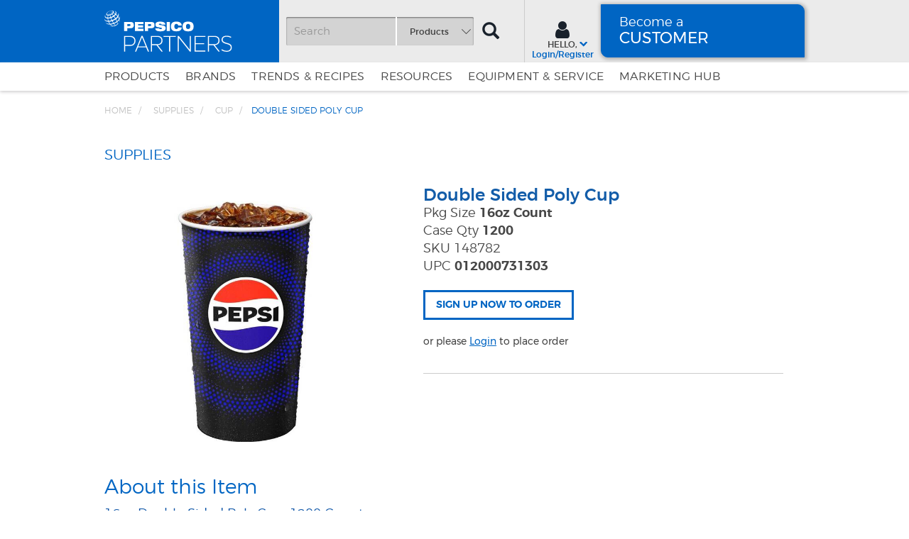

--- FILE ---
content_type: text/html;charset=UTF-8
request_url: https://www.pepsicopartners.com/pepsico/en/USD/SUPPLIES/CUP/Double-Sided-Poly-Cup/p/1-CBMGN-14
body_size: 19053
content:
<!DOCTYPE html>
<html lang="en">
<head>
	<!-- Cookie Consent Manager -->
		<script async="async" src="//consent.trustarc.com/notice?domain=pepsico-na-beverages.com&c=teconsent&gtm=1&text=true&js=nj&noticeType=bb&cookieLink=https://www.pepsico.com/legal/privacy" crossorigin=""></script>
	<!-- Google Tag Manager -->
	<script> (function(w,d,s,l,i){w[l]=w[l]||[];w[l].push({'gtm.start':
	new Date().getTime(),event:'gtm.js'});var f=d.getElementsByTagName(s)[0],
	j=d.createElement(s),dl=l!='dataLayer'?'&l='+l:'';j.async=true;j.src=
	'https://www.googletagmanager.com/gtm.js?id='+i+dl;f.parentNode.insertBefore(j,f);
	})(window,document,'script','dataLayer','GTM-P63WSXW'); </script>
	<!-- End Google Tag Manager -->

	<title>
		Double Sided Poly Cup | CUP | SUPPLIES | PepsiCo Partners</title>

	<meta http-equiv="Content-Type" content="text/html; charset=utf-8"/>
	<meta http-equiv="X-UA-Compatible" content="IE=edge">
	<meta charset="utf-8">
	<meta name="viewport" content="width=device-width, initial-scale=1, user-scalable=no">
	<link rel="canonical" href="https://www.pepsicopartners.com/pepsico/en/USDnull"/>
	<meta name="keywords">
<meta name="description" content="16oz Double Sided Poly Cup, 1200 Count">
<meta name="robots" content="index,follow">
<link rel="shortcut icon" type="image/x-icon" media="all" href="/_ui/responsive/common/images/favicon.ico" />
		<link rel="apple-touch-icon" href="/_ui/responsive/theme-blue/images/apple-touch-icon.png"/>
	<link rel="apple-touch-icon-precomposed" href="/_ui/responsive/theme-blue/images/apple-touch-icon.png"/>
	
	<link rel="stylesheet" type="text/css" media="all" href="/wro/all_responsive_9961967872.css" />
		<link rel="stylesheet" type="text/css" media="all" href="/wro/addons_responsive_9961967872.css" />
	<script type="text/javascript" src="/_ui/shared/js/analyticsmediator.js"></script>
<script type="text/javascript">
	/* Google Analytics */
	
	var googleAnalyticsTrackingId = 'UA-11401921-147';
	
	
		(function(i,s,o,g,r,a,m){i['GoogleAnalyticsObject']=r;i[r]=i[r]||function(){
		(i[r].q=i[r].q||[]).push(arguments)},i[r].l=1*new Date();a=s.createElement(o),
		m=s.getElementsByTagName(o)[0];a.async=1;a.src=g;m.parentNode.insertBefore(a,m)
		})(window,document,'script','//www.google-analytics.com/analytics.js','ga');  //Use analytics_debug.js for local check
		
		//window.ga_debug = {trace: true}; - for local debug purpose
		ga('create', 'UA-11401921-147', 'auto');   	// Replace with your property ID.
		ga('send', 'pageview');
		ga('require', 'ecommerce');   							// Load the ecommerce plug-in.
	
	function trackHomePageBannerClick(data){
		if( ACC.useUA === "false" ){
			return false;
		}
		ga('send', 'event', 'Home page Banner Click', 'Successful Order', 'NA', {
			'dimension1': '',
			'dimension7': data.dimension7,
			'dimension9': 'yes',
			'dimension14': 'pepsico',
			'dimension15': 'Not Applicable',
			'metric8': data.metric8,
			'metric3': data.metric3,
			'metric7': data.metric7
		});
	} 
	
				ga('send', 'event', '_setCustomVar', 2, 'CategoryOfProduct', 'Test', {
					'nonInteraction': 3, 
					'dimension14': 'pepsico',
					'dimension15': 'Not Applicable'
				}); 
			
	
	function trackAddToCart_google(productCode, quantityAdded) {
		if( ACC.useUA === "false" ){
			return false;
		}
		ga('send', 'event', 'Cart', 'AddToCart', productCode, quantityAdded,{
			'dimension9': 'yes',
			'dimension14': 'pepsico',
			'dimension15': 'Not Applicable'
		});
	}
	
	function trackAddToExpressCart(cof) {
		if( ACC.useUA === "false" ){
			return false;
		}
		ga('send', 'event', 'Cart', 'AddToExpressCart', 'COF: '+cof,{
			'dimension9': 'yes',
			'dimension14': 'pepsico',
			'dimension15': 'Not Applicable'
		});
	}
	
	function trackUpdateCart(productCode, initialQuantity, newQuantity) {
		if( ACC.useUA === "false" ){
			return false;
		}
		if (initialQuantity != newQuantity) {
			if (initialQuantity > newQuantity) {
				ga('send', 'event', 'Cart', 'RemoveFromCart', productCode, initialQuantity - newQuantity,{
					'dimension9': 'yes',
					'dimension14': 'pepsico',
					'dimension15': 'Not Applicable'
				});
			} else {
				ga('send', 'event', 'Cart', 'AddToCart', productCode, newQuantity - initialQuantity,{
					'dimension9': 'yes',
					'dimension14': 'pepsico',
					'dimension15': 'Not Applicable'
				});
			}
		}
	}
	
	function trackRemoveFromCart(productCode, initialQuantity) {
		if( ACC.useUA === "false" ){
			return false;
		}
		ga('send', 'event', 'Cart', 'RemoveFromCart', productCode, initialQuantity,{
			'dimension9': 'yes',
			'dimension14': 'pepsico',
			'dimension15': 'Not Applicable'
		});
	}
	
	
	
	function trackProductViews(type, productId, productIndex,CofNumber,emailId) {
		if( ACC.useUA === "false" ){
			return false;
		}
		ga('send', 'event', type, 'Click', productIndex, {
			'dimension1': CofNumber,
			'dimension7': productId,
			'dimension9': 'yes',
			'dimension14': 'pepsico',
			'dimension15': 'Not Applicable',
			'metric3':0
		});
	}
	
	function trackSubmitSurveyForm(feedback, surveyCode, cof, time) {
		if( ACC.useUA === "false" ){
			return false;
		}
		var obj = JSON.parse(feedback);
		ga('send', 'event', 'SurveyForm', 'SubmitSurveyForm', surveyCode.replace("survey:"|""), {
			'dimension4': surveyCode.slice(7,surveyCode.length)+"|"+cof+"|"+obj['Finding products']
						+"|"+obj['Ordering process']+"|"
						+obj['Overall experience']+"|"+obj['Other Comments']+"|"
						+time.toString(), 		//Feedback responses
			'dimension9': 'yes',
			'dimension14': 'pepsico',
			'dimension15': 'Not Applicable'
		});
	}
	
	function trackHomeCarouselVariant(carouselVar, carouselRole) {
		if( ACC.useUA === "false" ){
			return false;
		}
		ga('send', 'event', 'AB test Carousel', "carouselVar", carouselRole,{
			'dimension9': 'yes',
			'dimension14': 'pepsico',
			'dimension15': 'Not Applicable'
		});
	}
	
	function trackLeadGenerationViews(formAction) {
		if( ACC.useUA === "false" ){
			return false;
		}
		ga('send', 'event', 'Lead Generation Form', formAction,{
			'dimension9': 'yes',
			'dimension14': 'pepsico',
			'dimension15': 'Not Applicable'
		} );
	}
	
	window.mediator.subscribe('trackAddToCart', function(data) {
		if (data.productCode && data.quantity)
		{
			trackAddToCart_google(data.productCode, data.quantity);
		}
	});
	
	function trackAddToCartWncMhc(type, productSku, quantity, cof){
		if( ACC.useUA === "false" ){
			return false;
		}
		ga('send', 'event', type, 'Carousel Click', "Added to cart",{
			'dimension1': cof,
			'dimension7': productSku,
			'dimension9': 'yes',
			'dimension14': 'pepsico',
			'dimension15': 'Not Applicable',
			'metric5': quantity,
			'metric6': 1
		});
	}
	
		window.mediator.subscribe('trackAddToCartWncMhc', function(data) {
			trackAddToCartWncMhc(data.type, data.productSku, data.quantity, data.cof);
		});
		
		window.mediator.subscribe('trackUpdateCart', function(data) {
			if (data.productCode && data.initialCartQuantity && data.newCartQuantity)
			{
				trackUpdateCart(data.productCode, data.initialCartQuantity, data.newCartQuantity);
			}
		});
		
		window.mediator.subscribe('trackRemoveFromCart', function(data) {
			if (data.productCode && data.initialCartQuantity)
			{
				trackRemoveFromCart(data.productCode, data.initialCartQuantity);
			}
		});
		
		window.mediator.subscribe('trackSubmitSurveyForm', function(data) {
			if (data.feedback && data.surveycode)
			{
				trackSubmitSurveyForm(data.feedback, data.surveycode, data.cof, data.time);
			}
		});
		
		window.mediator.subscribe('trackCampaignViews', function(data) {
			
			trackCampaignViews(data.campaignName, data.accepted, data.promo, data.pageName, data.campaignType);
		});
		
		window.mediator.subscribe('trackProductViews', function(data) {
			trackProductViews(data.type, data.productId, data.productIndex, data.cofNumber, data.emailId);
		});
		
		window.mediator.subscribe('trackHomeCarouselVariant', function(data) {
			trackHomeCarouselVariant(data.carouselVar, data.carouselRole);
		});
		
		window.mediator.subscribe('trackAddToExpressCart', function(data) {
			if (data.cof)
			{
				trackAddToExpressCart(data.cof);
			}
		});
		
		
		window.mediator.subscribe('trackLeadGenerationViews', function(data) {
			trackLeadGenerationViews(data.formAction);
		}); 
	
	
	function trackCarouselBannerClick(bannerName, bannerId){
		if( ACC.useUA === "false" ){
			return false;
		}
		ga('send', 'event', 'Carousel Banner: Click',bannerId,bannerName, {
		 	'dimension9': 'yes',
		 	'dimension14': 'pepsico',
		 	'dimension15': 'Not Applicable'
		});
		trackHomePageBannerClick({dimension7:"NA", metric8:0, metric3:0, metric7:0});
	} 
	
	
	
	function trackRegistrationInGA(currentDate){
		if( ACC.useUA === "false" ){
			return false;
		}
		ga('send', 'event', 'Registration','Failure',currentDate, {
			'dimension1': 'NA',
		 	'dimension9': 'yes',
		 	'dimension14': 'pepsico',
		 	'dimension15': 'Not Applicable'
		})
	}
	
	
		window.mediator.subscribe('trackRegistrationInGA', function(data) {
			trackRegistrationInGA(data.currentDate);
		});
		window.mediator.subscribe('trackCarouselBannerClick', function(data) {
			trackCarouselBannerClick(data.bannerName, data.bannerId);
		});
	
	
	function trackLoginSuccessInGA(cof, uid, firstLoginDt, registrationDt){
		if( ACC.useUA === "false" ){
			return false;
		}
		ga('send', 'event', 'Login Date and Registration Date', uid, {
		 'dimension1': cof, 
		 'dimension2': firstLoginDt, 
		 'dimension3': registrationDt,
		 'dimension14': 'pepsico',
		 'dimension15': 'Not Applicable'
		});
	}
	
		window.mediator.subscribe('trackLoginSuccessInGA', function(data) {
			trackLoginSuccessInGA(data.cof, data.uid, data.firstLoginDt, data.registrationDt);
		});
	
	
	function trackLoginSuccessWithCusIdInGA(cof, custId, loginDt){
		if( ACC.useUA === "false" ){
			return false;
		}
		ga('send', 'event', 'Login', 'Login Success', custId, {
			 'dimension1': cof, 
			 'dimension2': loginDt, 
			 'dimension3': '{{Onsite}}',
			 'dimension14': 'pepsico',
			 'dimension15': 'Not Applicable'
			});
	}
	
		window.mediator.subscribe('trackLoginSuccessWithCusIdInGA', function(data) {
			trackLoginSuccessWithCusIdInGA(data.cof, data.custId, data.loginDt);
		});
	
	
	function trackGoalInGA(cof, pages){
		if( ACC.useUA === "false" ){
			return false;
		}
		ga('send', 'event', 'Goal', 'Order Confirmation', cof, {
			'dimension1': cof, 
			'dimension10': pages,
			'dimension9': 'yes',
			'dimension14': 'pepsico',
			'dimension15': 'Not Applicable'
			});
	}
	
		window.mediator.subscribe('trackGoalInGA', function(data) {
			trackGoalInGA(data.cof, data.pages);
		});
	
		
	function trackTroubleShootingInGA(eqType, eqSubType, serviceNeed, troubleShootingStep, metric){
		if( ACC.useUA === "false" ){
			return false;
		}
		ga('send', 'event', 'Submit Ticket-Trouble Shooting', eqType, eqSubType, {
			 'dimension11': serviceNeed,
			 'dimension12': troubleShootingStep,
			 'dimension9': 'yes',
			 'dimension14': 'pepsico',
			 'dimension15': 'Not Applicable',
			 'metric4': metric
		});
	}
	
		window.mediator.subscribe('trackTroubleShootingInGA', function(data) {
			trackTroubleShootingInGA(data.eqType, data.eqSubType, data.serviceNeed, data.troubleShootingStep, data.metric);
		});
	
	function trackServiceNeed(text, cof){
		if( ACC.useUA === "false" ){
			return false;
		}
		ga('send', 'event', 'Submit Ticket-Service Need', text, cof, {
			'dimension9': 'yes',
			'dimension14': 'pepsico',
			'dimension15': 'Not Applicable'
		});
	}
	
		window.mediator.subscribe('trackServiceNeed', function(data) {
			trackServiceNeed(data.text, data.cof);
		});
	
	
	function trackCustomerInquiry(type, display){
		if( ACC.useUA === "false" ){
			return false;
		}
		ga('send', 'event', 'Customer Inquiry',type, "productDetails", {
			'dimension1': ACC.CofNo,
			'dimension9': 'yes',
			'dimension14': 'pepsico',
			'dimension15': 'Not Applicable',
			'dimension16': display
		});
	}
	
		window.mediator.subscribe('trackCustomerInquiry', function(data) {
			trackCustomerInquiry(data.type, data.display);
		});
	
	
	/*Upload Download start*/
	function trackUploadDownload(type){
		if( ACC.useUA === "false" ){
			return false;
		}
		ga('send', 'event', 'Customer Inquiry',type, {
			'dimension1': ACC.CofNo,
			'dimension2': type
		});
	}
	
		window.mediator.subscribe('trackUploadDownload', function(data) {
			trackUploadDownload(data.type);
		}); 
	
	/*Upload Download end*/
	
	</script>
<c:if test="true">
<script type="text/javascript">
    var eloquaSiteId = '1953885032';
    var elqUseFirstPartyCookie = 'tracking.pepsicopartners.com';
    var elquaScriptUrl = '//img04.en25.com/i/elqCfg.min.js';
</script>
</c:if>





  









</head>
<body class="page-productDetails pageType-ProductPage template-pages-product-productLayout2Page  smartedit-page-uid-productDetails smartedit-page-uuid-eyJpdGVtSWQiOiJwcm9kdWN0RGV0YWlscyIsImNhdGFsb2dJZCI6ImZvb2RzZXJ2aWNlQ29udGVudENhdGFsb2ciLCJjYXRhbG9nVmVyc2lvbiI6Ik9ubGluZSJ9 smartedit-catalog-version-uuid-foodserviceContentCatalog/Online  language-en user-guest">
	<!-- Cookie Consent Manager -->
		<div id="consent_blackbar"></div>
	<!-- Google Tag Manager (noscript) -->
	<noscript><iframe src="https://www.googletagmanager.com/ns.html?id=GTM-P63WSXW"
	height="0" width="0" style="display:none;visibility:hidden"></iframe></noscript>	
	<!-- End Google Tag Manager (noscript) -->
	
	<!-- Body Start -->
			<div id="main" data-currency-iso-code="USD" class="">
			<div class="accessibility" id="accessibility">
				<a href="#skip-to-content" class="skiptocontent" data-role="none">Skip to Content</a>
				<a href="#skiptonavigation" class="skiptonavigation" data-role="none">Skip to Navigation</a>
			</div>
			<!-- Header Start -->
			<!-- Onvida chat container -->  
<div id="OnvidaRootContainer" class="hide" aria-hidden="true"></div> 
<div class="hide" aria-hidden="true">
	<span class="js-tz-ist">IST</span>
	<span class="js-tz-est">EST</span>
	<span class="js-tz-edt">EDT</span>
	<span class="js-cof-acc-text">ACCT#</span>
</div>
<div class="miniSpinner js-miniSpinner js-origin hide" aria-hidden="true"></div>

<!-- Call COF Ajax -->
<!-- Assisted Service Component -->
<div class="yCmsContentSlot container">
</div><header class="js-mainHeader">
	<div class="hide" aria-hidden="true">
		<span class="js-mobile-menu-account-text">Account </span>
		<span class="js-canada-site-name-text">PepsiCo Partners Canada</span>
	</div>
	
	<!-- Header Row -->
	<div class="js-header-menu navbar-fixed-top">
		<div class="hidden-xs hidden-sm js-secondaryNavAccount collapse hide" id="accNavComponentDesktopOne" aria-hidden="true">
			<ul class="nav__links">
			</ul>
		</div>
		<div class="hidden-xs hidden-sm js-secondaryNavCompany collapse hide" id="accNavComponentDesktopTwo" aria-hidden="true">
			<ul class="nav__links js-nav__links">
			</ul>
		</div>
		
		<!-- Middle Navigation My Account Row -->
		<nav class="navigation navigation--middle js-navigation--middle" aria-label="User menu">
			
			<!-- Heart icon tooltip hidden text to use in javascript -->
			
			<input type=hidden id="checkedMessage" value='Remove item as a favorite by clicking on the heart icon' />
			<input type=hidden id="uncheckedMessage" value='Add item as a favorite by clicking on the heart icon' />
			
			<!-- Heart icon tooltip hidden text to use in javascript -->
			
			<div class="container">
				<!-- Mobile Logo Search Row -->
				<div class="row bg_azure hidden-md hidden-lg">
					<div class="mobile_header mobile__nav__row">
						<div class=" icon_logo  mobileLogo logoutMobileHeader">
							<div class="js-national-logo  text-right hidden-xs"></div>
							<div class="mobile-site-logo "></div>
						</div>
						<div class="link_leadgen left_border_white text-center">
								<div class="banner banner__component--responsive js-item">
	<a href="/pepsico/en/USD/partner/leadgeneration" class="js-BecomePepsicoPartner-BannerComponent white-text">
						<span class="partner-smallText">
							Become a</span>
						<span class="partner-bigText">
							CUSTOMER</span>
						 <span class="sr-only">
							Become a&nbsp;CUSTOMER</span>
					</a>
				</div>

</div>
							<div class="icon_profile left_border_white text-center devicelogin">
								<button class="btn" id="mobileLogin">
									<span class="sr-only">Sign in</span> <span class="fa fa-user"></span>
								</button>
							</div>
						<div class=" icon_hamburger left_border_white text-center">
							<button aria-expanded="false" class="btn js-toggle-sm-navigation js-hamburger-icon" type="button">
								<span class="sr-only">Menu</span> 
								<span class="zeplin-hamburger"></span>
							</button>
						</div>
					</div>
					<div class="mobile_search site-search">
						
						<div class="ui-front">
	<form name="search_form_SearchBox" method="get"
		action="/pepsico/en/USD/search/viewAll">
		<input type="hidden" name="q" value="">
		<div class="input-group">
					<input type="text"
							class="form-control js-site-search-input" name="text" value=""
							aria-autocomplete="list" autocomplete="off" aria-label="Search"
		                    maxlength="100" placeholder="Search"
							data-options="{
								&#034;autocompleteUrl&#034; : &#034;/pepsico/en/USD/search/autocomplete/SearchBox&#034;,
								&#034;minCharactersBeforeRequest&#034; : &#034;3&#034;,
								&#034;waitTimeBeforeRequest&#034; : &#034;500&#034;,
								&#034;displayProductImages&#034; : &#034;true&#034;
							}">
		
					<!-- Searchbox Category Dropdown -->
					





	
	
	
		
	

<!-- Category Dropdown For Larger Screens -->
<div class="input-group-btn category-selector">
    <button class="btn btn-outline-secondary dropdown-toggle" type="button" data-bs-toggle="dropdown" aria-expanded="false">
        <span class="selected-category hidden-xs hidden-sm">Products</span>
        <span class="arrow"></span>
    </button>
    <ul class="dropdown-menu dropdown-menu-end category-dropdown">
        <li class="categoryList"><input type="radio" class="category-option" name="productType" value="Product" id="search_cat_prod"><label for="search_cat_prod">Products</label></li>
        <li class="categoryList"><input type="radio" class="category-option" name="productType" value="ArticleProduct" id="search_cat_article"><label for="search_cat_article">Tips & Trends</label></li>
        <li class="categoryList"><input type="radio" class="category-option" name="productType" value="RecipeProduct" id="search_cat_recipe"><label for="search_cat_recipe">Recipes</label></li>
    </ul>
</div><span class="input-group-btn"> <button class="btn btn-link js_search_button" type="submit">
								<span class="sr-only">Search</span>
								<span class="glyphicon glyphicon-search"></span>
							</button>
						</span>
				</div>
			</form>

</div>
</div>
				</div>
				
	
				<!-- Desktop Logo Search Bar -->
				<div class="desktop__nav hidden-xs hidden-sm">
					<div class="blue-space hidden-xs hidden-sm"></div>
					<div class="nav__left logo-wrapper col-xs-12 col-sm-12 col-md-3 col-lg-2 no-space">
						<div class="d-table">
							<!-- National Account Logo -->
							<!-- Logo Section -->
							<div class="d-tablecell js-site-logo ">
								<!-- Desktop Logo -->
								<div class="yCmsComponent yComponentWrapper hidden-xs hidden-sm d-table">
<div class="banner__component simple-banner">
	<a href="/pepsico/en/USD/"><img title="Pepsico partners logo"
				alt="Pepsico partners logo" src="/medias/pepsico-partners-logo-outlined.svg?context=bWFzdGVyfGltYWdlc3w2Nzg1fGltYWdlL3N2Zyt4bWx8YVcxaFoyVnpMMmczTUM5b1lXVXZPRGd5T1RNMk9USTFNemt4T0M1emRtY3xkNjA1MTZmODQxMGRkZDNiZDYzOGE1MmYzYTk0YzJlYTQyZWU5MjdkMmFjZjViZDUyOWFlODhmOGUyODU0OTI2"></a>
		</div></div><!-- Mobile Logo -->
								<div aria-hidden="true" class="yCmsComponent yComponentWrapper pull-left hide m-logo">
<div class="banner__component simple-banner">
	<a href="/pepsico/en/USD/"><img title="Pepsico partners logo"
				alt="Pepsico partners logo" src="/medias/pepsico-partners-vertical-logo-outlined.svg?context=bWFzdGVyfGltYWdlc3w2ODgzfGltYWdlL3N2Zyt4bWx8YVcxaFoyVnpMMmcyWVM5b1pUVXZPRGd5T1RNMk9UTTFNakl5TWk1emRtY3w0ZTkzNjI3NGNkYjJhNjZiYTU4MWNjMzE0MDdkOTk4NDQ1MjU0NzIyZDM0OTRiMDFkMTJhOTNiYzA0ZGJjMjg4"></a>
		</div></div></div>
						</div>
						
					</div>
					<div class="nav__right col-sm-9 col-xs-6 hidden-xs hidden-sm col-md-9 col-lg-10">
						<ul class="nav__links nav__links--shop_info">
	
							<li class="logged_in js-logged_in hide" aria-hidden="true">
								Welcome Anonymous</li>
	
							<li>
								<div class="row">
									<div class="nav__left no-space col-sm-5 col-md-5 col-lg-7">
										<div class="site-search pull-right desktop_search">
											<div class="navSearchBox">
												<div class="yCmsComponent search-desktop">
<div class="ui-front">
	<form name="search_form_SearchBox" method="get"
		action="/pepsico/en/USD/search/viewAll">
		<input type="hidden" name="q" value="">
		<div class="input-group">
					<input type="text"
							class="form-control js-site-search-input" name="text" value=""
							aria-autocomplete="list" autocomplete="off" aria-label="Search"
		                    maxlength="100" placeholder="Search"
							data-options="{
								&#034;autocompleteUrl&#034; : &#034;/pepsico/en/USD/search/autocomplete/SearchBox&#034;,
								&#034;minCharactersBeforeRequest&#034; : &#034;3&#034;,
								&#034;waitTimeBeforeRequest&#034; : &#034;500&#034;,
								&#034;displayProductImages&#034; : &#034;true&#034;
							}">
		
					<!-- Searchbox Category Dropdown -->
					





	
	
	
		
	

<!-- Category Dropdown For Larger Screens -->
<div class="input-group-btn category-selector">
    <button class="btn btn-outline-secondary dropdown-toggle" type="button" data-bs-toggle="dropdown" aria-expanded="false">
        <span class="selected-category hidden-xs hidden-sm">Products</span>
        <span class="arrow"></span>
    </button>
    <ul class="dropdown-menu dropdown-menu-end category-dropdown">
        <li class="categoryList"><input type="radio" class="category-option" name="productType" value="Product" id="search_cat_prod"><label for="search_cat_prod">Products</label></li>
        <li class="categoryList"><input type="radio" class="category-option" name="productType" value="ArticleProduct" id="search_cat_article"><label for="search_cat_article">Tips & Trends</label></li>
        <li class="categoryList"><input type="radio" class="category-option" name="productType" value="RecipeProduct" id="search_cat_recipe"><label for="search_cat_recipe">Recipes</label></li>
    </ul>
</div><span class="input-group-btn"> <button class="btn btn-link js_search_button" type="submit">
								<span class="sr-only">Search</span>
								<span class="glyphicon glyphicon-search"></span>
							</button>
						</span>
				</div>
			</form>

</div>
</div></div>
										</div>
									</div>
									<div class=" no-space col-sm-7 col-md-7 col-lg-5">
									<div class="loginDD  col-md-offset-1 col-md-3">
											<span class="myAccount"> 
												<span class="yCmsComponent">
													<span class="myAccountArrow" aria-hidden="true"> 
														<span class="zeplin-arrow-dropdown zeplin-arrow"></span>
													</span> 
													<span class="navSection hidden-xs"> 
													<a class="collapsed "
															href="javascript:void(0)" id="loginDown"
															aria-expanded="false" aria-label="Sign In menu"> 
															<span class="myAccountIcon" aria-hidden="true">
															<span class="fa fa-user"></span></span> <span class="displayName">Hello,</span>
															<span class="userfname">Login/Register</span>
													</a>
													</span>
		
												</span>
											</span>
										</div>
										
										<div class="yCmsComponent becomePepsicoPartner col-sm-5  col-md-8 no-space">
<div class="banner banner__component--responsive js-item">
	<a href="/pepsico/en/USD/partner/leadgeneration" class="js-BecomePepsicoPartner-BannerComponent white-text">
						<span class="partner-smallText">
							Become a</span>
						<span class="partner-bigText">
							CUSTOMER</span>
						 <span class="sr-only">
							Become a&nbsp;CUSTOMER</span>
					</a>
				</div>

</div></div>
	
								</div>
							</li>
						</ul>
					</div>
					
					<div class="clearfix"></div>
				</div>
			</div>
		</nav>
	
		<a id="skiptonavigation" aria-hidden="true"></a>
		<!-- Bottom Navigation Category Menu Row Breadcrumb Row -->
		<!-- Top Category Menu Jsp -->
<nav id="mobileMainMenu" aria-hidden="false" tabindex="-1" class="navigation navigation--bottom js_navigation--bottom js-enquire-offcanvas-navigation" 
	 aria-label="Main menu">
        <div class="container">
        <!-- OffCanvas Top Sticky Section -->
        <ul class="sticky-nav-top hidden-lg hidden-md js-sticky-user-group">     
        	<li class="auto">
				<div class="userGroup">
					<div class="navLogo">
					</div>
				</div>
				<div class="loginRegister">
					<a href="javascript:void(0)" title="Login/Register" class="js-openLoginBox js-login-nav">
						<span class="text">Login/Register</span>
					</a>
				</div>
				<div class="close-nav">
					<button type="button" class="js-toggle-sm-navigation btn" aria-label="Close hamburger Menu" aria-expanded="false">
						<span class="glyphicon glyphicon-remove"></span>
					</button>
				</div>
			</li>
		</ul>
       <div class="navigation__overflow row">
           <div class="no-space mob_nav_container">
           <!-- OffCanvas Category Menu -->
           <ul class="nav__links nav__links--products js-topnav-desktop">
           <li class="nav__links--mobile col-xs-12 no-space">
           
	           <ul class="nav__links nav__links--products js-nav-collapse-body js-offcanvas-links categoryList no-margin">
	               <li class="  nav__links--primary level1-menu js-enquire-has-sub " data-link-uid="NewProductsLink">
	                       		<div class="yCmsComponent nav__links--primary-has__sub ">
<input type="hidden" class="categoryLink" value="/products"/>
<div data-target=".offcanvasMenu_NewProductsLink" data-toggle="collapse" class="yCmsComponent nav__link js_nav__link js_nav__link--drill__down">
<a href="/pepsico/en/USD/products"  data-title="Products" >Products</a></div><div class="sub__navigation js_sub__navigation col-md-12 col-lg-12 offcanvasMenu_NewProductsLink collapse nec" aria-expanded="false">
		
		<ul class="col-md-3 col-lg-2 no-space subNav productsNav" role="menu">
		<li class="sub-navigation-section js-level2-menu level2-menu col-md-12 no-space-right" data-uid="ProductBeveragesNavNode" tabindex="0" aria-haspopup="true" data-count="14">
					<div class="title js_subnav__link--drill__down" data-toggle="collapse" data-target=".offcanvasMenu_ProductBeveragesNavNode">
								Beverages</div>
						<div class="submenuContainer col-md-push-12 collapse offcanvasMenu_ProductBeveragesNavNode" aria-expanded="false">
							<ul class="sub-navigation-list col-md-12 no-space-right">
						<li data-comp-uid="NewProductLink" 
									class="yCmsComponent js-level3-menu level3-menu nav__link--secondary  col-md-4">
										<a href="/pepsico/en/USD/c/beverages?q=%3Arelevance%3AdisplayCategory%3Atrue%3AlocationAvailibility%3Atrue%3AnewProductFlag%3Atrue&showProductListing=true&text=&productType=#" data-title="New Products" target="_self" class="topNavNewProduct">
											<span>New Products</span>
											<img class="visible-md visible-lg" alt="Starburst Icon" src="/_ui/responsive/theme-blue/images/Starburst.png">
											<img class="visible-xs visible-sm" alt="Starburst Icon" src="/_ui/responsive/theme-blue/images/Starburst - White.png">
										</a>
								</li>
							<li class="yCmsComponent js-level3-menu level3-menu nav__link--secondary  col-md-4">
<a href="/pepsico/en/USD/c/coffeesteas"  data-title="Coffees/Teas" >Coffees/Teas</a></li><li class="yCmsComponent js-level3-menu level3-menu nav__link--secondary  col-md-4">
<a href="/pepsico/en/USD/c/energyDrinks"  data-title="Energy Drinks" >Energy Drinks</a></li><li class="yCmsComponent js-level3-menu level3-menu nav__link--secondary  col-md-4">
<a href="/pepsico/en/USD/c/juicesAndLemonade"  data-title="JUICES AND LEMONADES" >JUICES AND LEMONADES</a></li><li class="yCmsComponent js-level3-menu level3-menu nav__link--secondary  col-md-4">
<a href="/pepsico/en/USD/c/softDrinks"  data-title="Soft Drinks" >Soft Drinks</a></li><li class="yCmsComponent js-level3-menu level3-menu nav__link--secondary  col-md-4">
<a href="/pepsico/en/USD/c/specialityBeverages"  data-title="SPECIALITY BEVERAGES" >SPECIALITY BEVERAGES</a></li><li class="yCmsComponent js-level3-menu level3-menu nav__link--secondary  col-md-4">
<a href="/pepsico/en/USD/c/sportsDrinks"  data-title="Sports Drinks" >Sports Drinks</a></li><li class="yCmsComponent js-level3-menu level3-menu nav__link--secondary  col-md-4">
<a href="/pepsico/en/USD/c/watersenhancedWaters"  data-title="Water/Enhanced Waters" >Water/Enhanced Waters</a></li><li class="yCmsComponent js-level3-menu level3-menu nav__link--secondary  col-md-4">
<a href="/pepsico/en/USD/c/beverages?showProductListing=true"  data-title="View All" >View All</a></li></ul>
						</div>
					</li>
					<li class="sub-navigation-section js-level2-menu level2-menu col-md-12 no-space-right" data-uid="ProductFoodNavNode" tabindex="0" aria-haspopup="true" data-count="3">
					<div class="title js_subnav__link--drill__down" data-toggle="collapse" data-target=".offcanvasMenu_ProductFoodNavNode">
								Food</div>
						<div class="submenuContainer col-md-push-12 collapse offcanvasMenu_ProductFoodNavNode" aria-expanded="false">
							<ul class="sub-navigation-list col-md-12 no-space-right">
						<li class="yCmsComponent js-level3-menu level3-menu nav__link--secondary  col-md-12">
<a href="/pepsico/en/USD/c/food"  data-title="Food & Snacks" >Food & Snacks</a></li><li class="yCmsComponent js-level3-menu level3-menu nav__link--secondary  col-md-12">
<a href="https://shop.fls2u.com/home?utm_source=peppartners&utm_medium=website&utm_campaign=PO1&utm_id=PO1"  data-title="Visit Snacks to You for More Products"  target="_blank">Visit Snacks to You for More Products</a></li></ul>
						</div>
					</li>
					<li class="yCmsComponent js-level3-menu level2-menu nav__link--secondary supply_link col-md-4">
<a href="/pepsico/en/USD/c/supplies"  data-title="Supplies" >Supplies</a></li></ul>
	</div>
</div></li>
	                   <li class="  nav__links--primary level1-menu js-enquire-has-sub " data-link-uid="BeveragesLink">
	                       		<div class="yCmsComponent nav__links--primary-has__sub ">
<input type="hidden" class="categoryLink" value="/c/beverages"/>
<div data-target=".offcanvasMenu_BeveragesLink" data-toggle="" class="yCmsComponent nav__link js_nav__link js_nav__link--drill__down">
<a href="/pepsico/en/USD/c/beverages"  data-title="Brands" >Brands</a></div></div></li>
	                   <li class="  nav__links--primary level1-menu js-enquire-has-sub  relative" data-link-uid="NewEquipmentLink">
	                       		</li>
	                   <li class="  nav__links--primary level1-menu js-enquire-has-sub  relative" data-link-uid="TipsLink">
	                       		<div class="yCmsComponent nav__links--primary-has__sub ">
<input type="hidden" class="categoryLink" value="/article/searchPage/tips&trends"/>
<div data-target=".offcanvasMenu_TipsLink" data-toggle="collapse" class="yCmsComponent nav__link js_nav__link js_nav__link--drill__down">
<a href="/pepsico/en/USD/article/searchPage/tips&trends"  data-title="Trends & Recipes" >Trends & Recipes</a></div><div class="sub__navigation js_sub__navigation offcanvasMenu_TipsLink collapse  ec" aria-expanded="false">
		<div class="row1">
			<span class="yCmsComponent level2-menu">
					<a href="/pepsico/en/USD/article/searchPage/tips&trends" data-title="Tips & Trends">Tips & Trends</a>
				</span>
			<span data-id="recipeProductsLink" class="yCmsComponent level2-menu">
<a href="/pepsico/en/USD/recipe/searchPage/resources"  data-title="Recipes" >Recipes</a></span></div>
	</div>
</div></li>
	                   <li class="  nav__links--primary level1-menu js-enquire-has-sub  relative" data-link-uid="ResourcesLink">
	                       		<div class="yCmsComponent nav__links--primary-has__sub ">
<input type="hidden" class="categoryLink" value="#"/>
<div data-target=".offcanvasMenu_ResourcesLink" data-toggle="collapse" class="yCmsComponent nav__link js_nav__link js_nav__link--drill__down">
<a href="#"  data-title="Resources" >Resources</a></div><div class="sub__navigation js_sub__navigation offcanvasMenu_ResourcesLink collapse  ec" aria-expanded="false">
		<div class="row1">
			<span data-id="Profit-Calculator-Register" class="yCmsComponent level2-menu">
<a href="/pepsico/en/USD/navigation/profit_calculator_register"  data-title="Profit Calculator" >Profit Calculator</a></span><span data-id="sustainability_AnonymousLink" class="yCmsComponent level2-menu">
<a href="/pepsico/en/USD/navigation/sustainability"  data-title="Sustainability" >Sustainability</a></span></div>
	</div>
</div></li>
	                   <li class="  nav__links--primary level1-menu js-enquire-has-sub  relative" data-link-uid="ServicesLink">
	                       		<div class="yCmsComponent nav__links--primary-has__sub ">
<input type="hidden" class="categoryLink" value="/equipmentservice"/>
<div data-target=".offcanvasMenu_ServicesLink" data-toggle="collapse" class="yCmsComponent nav__link js_nav__link js_nav__link--drill__down">
<a href="/pepsico/en/USD/equipmentservice"  data-title="EQUIPMENT & SERVICE" >EQUIPMENT & SERVICE</a></div><div class="sub__navigation js_sub__navigation offcanvasMenu_ServicesLink collapse  ec" aria-expanded="false">
		<div class="row1">
			<span data-id="serviceHomeLink" class="yCmsComponent level2-menu">
<a href="/pepsico/en/USD/equipmentservice"  data-title="Service Home" >Service Home</a></span><span data-id="ticketStatusLink" class="yCmsComponent level2-menu">
<a href="/pepsico/en/USD/pesticket/history"  data-title="Ticket Status" >Ticket Status</a></span><span data-id="submitTicketLink" class="yCmsComponent level2-menu">
<a href="/pepsico/en/USD/equipmentservice/equipments"  data-title="Submit Ticket" >Submit Ticket</a></span><span data-id="NewEquipmentLink" class="yCmsComponent level2-menu">
<a href="/pepsico/en/USD/equipment"  data-title="Equipment" >Equipment</a></span></div>
	</div>
</div></li>
	                   <li class="  nav__links--primary level1-menu js-enquire-has-sub  relative" data-link-uid="MarketingHubLink">
	                       		<div class="yCmsComponent nav__links--primary-has__sub  hideDownArrow">
<input type="hidden" class="categoryLink" value="https://pepsicomarketinghub.com"/>
<div class="yCmsComponent nav__link js_nav__link js_nav__link--drill__down navigation-marketinghub-url">
<a href="https://pepsicomarketinghub.com"  data-title="Marketing Hub"  target="_blank">Marketing Hub</a></div></div></li>
	                   </ul>
           </li>
           </ul>
           
           <!-- OffCanvas COF and Support Menu -->
          <ul class="nav__links nav__links--products js-offcanvas-links hidden-md hidden-lg js-cofSupport-Links support-Links">
           	<!-- Support Menu for Mobile -->
		<li class="auto helpLink nav__links--mobile js-support level1-menu">
			<div class="faqLinksContainer">
				<div class="sub-nav js-menu-wrapper">
					<span>
						<a id="faqToggle" class=" collapsed" data-toggle="collapse" data-target=".offcanvasFaq" aria-expanded="false" href="javascript:void(0);">
						Support</a>
					</span>
				</div>
				<ul data-trigger="#faqToggle" class=" offcanvasFaq subNavList js-nav-collapse-body  collapse" aria-expanded="false">
					<li class="auto level2-menu"><a href="/pepsico/en/USD/faq"><span>FAQs</span></a></li>
					<li class="auto level2-menu"><a href="/pepsico/en/USD/contact"><span>Contact Us</span></a></li>
					<li class="yCmsComponent footer__link level2-menu">
	<a href="https://e.pepsicopartners.com/PreloginV2AdditionalResourcesUS" target="_blank" data-title="USING THIS SITE">USING THIS SITE</a>
</li></ul>
			</div>
		</li>
	<li class="hamburger visible-xs visible-sm text-center col-xs-12 ui-spinner-down margin-bottom-10">
					<div class="space-for-address-bar">
						<a href="/pepsico/en/USD/partner/leadgeneration" title="Become a Customer" 
						class="notification-mobile-menu text-uppercase btn btn-primary">Become a Customer</a>
					</div>
				</li>
			</ul>
       </div>
        </div>
       </div>
	</nav>
<div class="breadcrumb-section">
	<div class="container">
		<ol class="breadcrumb">
	<li><a href="/pepsico/en/USD/">Home</a>
			</li>

	<li>
					<a href="/pepsico/en/USD/SUPPLIES/c/supplies?root=supplies" aria-label="Breadcrumb link of SUPPLIES">SUPPLIES</a>
				</li>
			<li>
					<a href="/pepsico/en/USD/SUPPLIES/CUP/c/cup?root=supplies" aria-label="Breadcrumb link of CUP">CUP</a>
				</li>
			<li class="active" ><span>Double Sided Poly Cup</span></li>
			</ol>
</div>
</div>
<div class="msgContainer hide js-msgContainer" aria-hidden="true">
			<div class="container">
		        <div class="message-box  no-margin unhide" aria-hidden="false" aria-live="polite" aria-atomic="true">
<div class="alert alert-danger no-margin">
	<span class="fa fa-exclamation-circle" aria-hidden="true"></span>
	<span class="js-message message">For the best PepsiCo Partners experience, please use Google Chrome, Microsoft Internet Explorer (10 or above), Apple Safari, or Mozilla Firefox.</span>
</div>
</div>
</div>
		</div>
	
	</div>
	</header>

<div class="yCmsContentSlot container">
</div><!-- Main Content Start -->
					<div id="main-content" class="container bodyContainer" role="main">
						<div class=" main__inner-wrapper">
									</div>
							<h1 class="page-heading">SUPPLIES</h1>
<div class="js-pdp-price-error display-none">
<div class="message-box " aria-hidden="false" aria-live="polite" aria-atomic="true">
<div class="alert alert-danger no-margin">
	<span class="fa fa-exclamation-circle" aria-hidden="true"></span>
	<span class="js-message message">Currently we are facing technical difficulties. You can come back later and try pricing the item again.</span>
</div>
</div>
</div>
<div class="row">
	<div class="col-xs-10 col-xs-push-1 col-sm-5 col-sm-push-0 col-md-5 col-lg-4">
		<div class="image-gallery js-gallery">

    <div class="carousel image-gallery__image js-gallery-image">
                <div class="item">
                        <div>
                            <img class="lazyOwl" data-src="/medias/300Wx300H-1-CBMGN-14.jpeg?context=[base64]"
                                 data-zoom-image="/medias/1200Wx1200H-1-CBMGN-14.jpeg?context=[base64]"
                                 alt="Double Sided Poly Cup"  data-gtm-src="/medias/300Wx300H-1-CBMGN-14.jpeg?context=[base64]">
                        </div>
                    </div>
                </div>
            
        </div>
</div>
	<div class="clearfix hidden-sm hidden-md hidden-lg"></div>
	<div class="col-sm-6 col-md-7 col-lg-8">
		<div class="product-main-info">
			<div class="row">
				<div class="col-sm-12">
					<div class="product-details" data-fountain="false">
						<div class="hide js-prod-gtm" aria-hidden="true">
							<span class="js-gtm-sku">148782</span> <span
								class="js-gtm-img"></span> <span class="js-gtm-casesize">1200</span>
							<span class="js-gtm-pkgsize">16oz count</span>
							<span class="js-gtm-upc">012000731303</span>
							<span class="js-gtm-name">Double Sided Poly Cup</span>
						</div>
						<div class="name"><span class="title">Double Sided Poly Cup</span>
							</div>
							<div class="item-unit-package camelCase">Pkg Size<span class="padding-left-5 camelCase">16oz count</span></div>
							<div class="item-unit-package">Case Qty<span class="padding-left-5 camelCase">1200</span></div>
							
							<div class="sku">SKU&nbsp;148782</div>
							<div class="item-unit-package camelCase">UPC<span class="padding-left-5 camelCase">012000731303</span></div>
						    <div class="stock-wrapper clearfix">
						        <input type="hidden" id="productCode" value="1-CBMGN-14"/>
		<span class="out_of_stock_msg hide">
				</span>
			<span class="stock in_stock_msg hide ">
				</span>
	<div class="outof_stock_offline ">
		<span class="pdp-stockstatus"></span>
	</div>

</div>
							
						    <!-- Added the Section for Pricing -->
							<input class="js-product-code" type="hidden" value="1-CBMGN-14">
							<input class="js-is-empty-return" type="hidden" value="false">
							
							<br/>
		                    	<div class="row"><div class="col-xs-12 col-md-8 col-lg-6">
		                    	<input type="button" class="js-pdp-logintobuy btn btn-primary" value="SIGN UP NOW TO ORDER">
		                    	<div class="pdpLoginInfo">or please <a href='javascript:void(0);' class='openLoginBox text-underline'>Login</a> to place order</div>
		                    	</div></div>
		                    <div class="description"></div>
					</div>
				</div>

				<div class="col-sm-12 col-md-10 col-lg-6">
					<div class="yCmsContentSlot page-details-variants-select">
</div><div class="yCmsContentSlot page-details-variants-select">
</div></div>
				
			</div>
			
		</div>

	</div>
</div>
<div class="row ">
	<div class="col-sm-12 ">
		<!-- tabs in here -->
			<div class="productDetail">
	<h2>About this Item</h2>
	<div class="pdp-desc" >16oz Double Sided Poly Cup, 1200 Count</div>
	<div class="row">
		<div class="col-sm-7 col-md-6 col-lg-5 notification-message text-azure small">
			<em>Note:</em> Products/packages available for sale to customers may vary based on corporate agreement and/or business segment specifications.</div>
	</div>
	<div class="product-classifications">
	</div></div>
<!-- tabs in here -->
	</div>
</div>
<div class="yCmsContentSlot productDetailsPageSectionCrossSelling">
</div><div class="yCmsContentSlot productDetailsPageSectionUpSelling">
</div><div id="pageSpinner" class="spinner  display-none ">
	<div class=" content">
		<span class="spinnerMessage ">There’s no way to spin this. We’re sorry for taking so long!</span>
		<img class="loader" src="/_ui/responsive/common/images/spinner.gif" alt="Spinner" />
	</div>
</div>
</div>
					<!-- Footer Start -->
					<div class="cofToggle_overlay" id="cofToggle">
	<div class="lds-ellipsis"><div></div><div></div><div></div><div></div></div>
</div>
<footer>
    <div class="container">
    <div class="footer__top">
        <div class="row">
            <div class="footer__left col-xs-12 col-sm-12">
                <div class="row">
                    <div class="footer__nav--container col-xs-12">
                                    <div class="title"></div>
                                    <ul class="footer__nav--links">
                                        <li class="yCmsComponent footer__link">
<a href="/pepsico/en/USD/faq" class="text-transform-none" data-title="FAQs" >FAQs</a></li><li class="yCmsComponent footer__link">
<a href="/pepsico/en/USD/contact"  data-title="CONTACT US" >CONTACT US</a></li><li class="yCmsComponent footer__link level2-menu">
	<a href="https://e.pepsicopartners.com/PreloginV2AdditionalResourcesUS" target="_blank" data-title="USING THIS SITE">USING THIS SITE</a>
</li><li class="yCmsComponent footer__link">
<a href="https://contact.pepsico.com/pepsico/accessibility-statement"  data-title="ACCESSIBILITY" >ACCESSIBILITY</a></li><li class="yCmsComponent footer__link">
<a href="/pepsico/en/USD/navigation/terms-and-conditions-us"  data-title="TERMS OF SERVICE"  target="_blank">TERMS OF SERVICE</a></li><li class="yCmsComponent footer__link">
<a href="https://www.pepsico.com/legal/privacy"  data-title="PRIVACY POLICY"  target="_blank">PRIVACY POLICY</a></li><li class="yCmsComponent footer__link">
<a href="/pepsico/en/USD/sitemap"  data-title="SITE MAP" >SITE MAP</a></li><li class="yCmsComponent footer__link">
<a href="/pepsico/en/USD/aboutus"  data-title="ABOUT US" >ABOUT US</a></li><!-- Cookie Consent Manager -->
                                        	<li class="yCmsComponent footer__link text-uppercase" id="teconsent"></li>
                                        <li class="yCmsComponent footer__link hidden-md hidden-lg">
	                                        	<div class="banner__component simple-banner">
	<a href="/pepsico/en/USD/"><img title="Pepsico partners logo"
				alt="Pepsico partners logo" src="/medias/pepsico-partners-logo-outlined.svg?context=bWFzdGVyfGltYWdlc3w2Nzg1fGltYWdlL3N2Zyt4bWx8YVcxaFoyVnpMMmczTUM5b1lXVXZPRGd5T1RNMk9USTFNemt4T0M1emRtY3xkNjA1MTZmODQxMGRkZDNiZDYzOGE1MmYzYTk0YzJlYTQyZWU5MjdkMmFjZjViZDUyOWFlODhmOGUyODU0OTI2"></a>
		</div></li>
                                        </ul>
                                </div>
                            </div>
            </div>
            
        </div>
    </div>
</div>

</footer>






<div class="modal fade js-equipmentServiceWarningModal" role="dialog">
  <div class="modal-dialog modal-md">

    <!-- Modal content-->
    <div class="modal-content">
      <div class="modal-header">
        <button type="button" class="close" data-dismiss="modal">&times;</button>
        <h4 class="modal-title">Equipment Service</h4>
      </div>
      <div class="modal-body">
      
        <div class="message-box " aria-hidden="false" aria-live="polite" aria-atomic="true">
<div class="alert alert-warning">
	<span class="fa fa-exclamation-triangle" aria-hidden="true"></span>
	<span class="js-message message">You do not have access to equipment service. Enjoy our service on online ordering.</span>
</div>
</div>

      </div>
      <div class="modal-footer">
      	<div class="row">
	        <div class="text-center col-sm-offset-4 col-sm-4 col-xs-12">
		        <button type="submit" class="btn btn-default btn-block" data-dismiss="modal">Ok</button>
	        </div>
        </div>
      </div>
    </div>
 </div>
</div>

<!-- Button trigger modal -->
<button id="browserDetectBtnId" type="button" class="btn display-none" data-toggle="modal" data-target="#browserDetectModal"></button>

<div id="browserDetectModal" class="modal fade" role="dialog">
  <div class="modal-dialog modal-md">

    <!-- Modal content-->
    <div class="modal-content">
      <div class="modal-header">
        <button type="button" id="browserDetectCloseBtnId" class="close" data-dismiss="modal">&times;</button>
        <h4 class="modal-title">Browser Compliance</h4>
      </div>
      <div class="modal-body">
        <p>You are using old browser. Please use Latest Chrome, Mozilla Firefox, Safari or Internet Explorer 10 or above to get proper view.</p>
      </div>
      <div class="modal-footer">
      	<div class="row">

	        <div class="text-center">

	        </div>
        </div>
      </div>
    </div>
 </div>
</div>

<!-- Forgot password modal change from colorbox -->
<div id="forgotPasswordModal" class="modal fade" role="dialog" data-backdrop="static" tabindex="-1">
  <div class="modal-dialog modal-sm">
    <div class="modal-content">
      <div class="modal-header">
        <span class="js-first-focus sr-only js-modal-title" tabindex="-1">Reset Password</span>
        <button type="button" class="close" data-dismiss="modal"
        aria-label="Close">
			<span class="glyphicon glyphicon-remove"></span>
		</button>
        <h4 class="modal-title">Reset Password</h4>
      </div>
      <div class="modal-body">
      </div>
    </div>
 </div>
</div>

<div id="categoryMissingModal" class="modal fade" role="dialog" data-keyboard="false" data-backdrop="static">
  <div class="modal-dialog modal-md">
    <div class="modal-content">
      <div class="modal-header">
        <span class="js-first-focus sr-only js-modal-title" tabindex="-1">Food</span>
        <button type="button" class="close" data-dismiss="modal" aria-label="Close button for missing category dialog box">
                     <span class="glyphicon glyphicon-remove"></span>
              </button>
        <h4 class="modal-title">Food</h4>
      </div>
      <div class="modal-body">
      There are no food products currently available for online ordering
      </div>
      <div class="modal-footer">
      <div class="row">
             <div class="text-center col-sm-offset-4 col-sm-4 col-xs-12">
                    <button type="submit" class="btn btn-default btn-block js-last-focus" data-dismiss="modal">Ok</button>
             </div>
        </div>
      </div>
    </div>
  </div>
</div>


<!-- Below links are required to display spinner on parent window, if our site display within iFrame. -->
<a class="js-show-spinner hide" href="javascript:void(0);" onclick="ACC.global.displaySpinner($('#commonSpinner'), true);"></a>
<a class="js-hide-spinner hide" href="javascript:void(0);" onclick="ACC.global.displaySpinner($('#commonSpinner'), false);"></a>
<div id="commonSpinner" class="spinner  display-none ">
	<div class="">
		<span class="spinnerMessage  hide"></span>
		<img class="loader" src="/_ui/responsive/common/images/spinner.gif" alt="Spinner" />
	</div>
</div>














<div id="pepsicoPartnerModal" class="modal fade" role="dialog" data-keyboard="false" data-backdrop="static">
  <div class="modal-dialog modal-md">
    <div class="modal-content">
      <div class="modal-header">
        <span class="js-first-focus sr-only js-modal-title" tabindex="-1">Become a PepsiCo Partner!</span>
        <button type="button" class="close" data-dismiss="modal" aria-label="Close button for account dialog box">
			<span class="glyphicon glyphicon-remove"></span>
		</button>
        <h4 class="modal-title">Become a PepsiCo Partner!</h4>
      </div>
      <div class="modal-body">
      </div>
      <div class="modal-footer">
      </div>
    </div>
 </div>
</div>


<div id="leadGenSubmitConfirmationModal" class="modal fade" role="dialog" data-backdrop="static">
  <div class="modal-dialog modal-md">
    <div class="modal-content">
      <div class="modal-header">
        <span class="js-first-focus sr-only js-modal-title" tabindex="-1">Thank You!</span>
        <button type="button" class="close" data-dismiss="modal" aria-label="Close button for account dialog box">
			<span class="glyphicon glyphicon-remove"></span>
		</button>
        <h4 class="modal-title">Thank You!</h4>
      </div>
      <div class="modal-body">
      	A PepsiCo Customer Support Representative will be contacting you soon. In the meantime, please explore the site to learn how PepsiCo can partner with you to grow your business.
      </div>
    </div>
 </div>
</div><div class="hide" aria-hidden="true">
	<span class="js-msg-search-no-result">No results found.</span>
	<span class="js-msg-carousel-pause">pause</span>
	<span class="js-msg-carousel-play">play</span>
	<span class="js-msg-carousel-prev">previous slide</span>
	<span class="js-msg-carousel-next">next slide</span>
	<span class="js-msg-popover-error-title">Error</span>
	<span class="js-msg-notification-icon-aria-text">Click Alert Icon to display Alert and Notification List.</span>
	<span class="js-msg-term-cb-title">Terms and Conditions</span>
	<span class="js-msg-survey-popup-msg">Thanks for the feedback!</span>
	<span class="js-msg-survey-popup-title">Customer Satisfaction Survey</span>
	<span class="js-msg-hamburger-close-aria-text">Close hamburger Menu</span>
	<span class="js-msg-pack-size">Package Size</span>
	<span class="js-msg-cart-filter-brand">BRANDS</span>
	<span class="js-msg-express-checkout-text">Express Checkout</span>
	<span class="js-msg-cof-change-error">Failed to get response. Error details</span>
	<span class="js-msg-date-picker-aria-text">calendar icon</span>
	<span class="js-msg-no-pending-activity-text">You do not have any pending activities</span>
	<span class="js-msg-file-uploading-text">Uploading...</span>
	<span class="js-msg-file-upload-complete">Upload Complete</span>
	<span class="js-msg-file-upload-user-cancel">Canceled by User</span>
	<span class="js-msg-file-upload-retry">Retry</span>
	<span class="js-msg-file-upload-byte">Bytes</span>
	<span class="js-msg-file-upload-kb">KB</span>
	<span class="js-msg-file-upload-mb">MB</span>
	<span class="js-msg-file-upload-done">done</span>
	<span class="js-msg-email-registered">Email already registered</span>
	<span class="js-msg-user-exist">User already exists</span>
	<span class="js-msg-only-letter">Letters only please</span>
	<span class="js-msg-pwd-not-contain-uname">Password should not contain any part of the username</span>
	<span class="js-msg-pwd-alpha-numeric">Password should be alphanumeric</span>
	<span class="js-msg-pwd-not-accented">Field should not contain accented character</span>
	<span class="js-msg-pwd-one-spl-char">Password should have atleast 1 special character</span>
	<span class="js-msg-pwd-one-capital">Password should have atleast 1 capital</span>
	<span class="js-msg-pwd-not-blank">Password should not have blank spaces</span>
	<span class="js-msg-pwd-one-spl-small-capital">Password should contain atleast 1 special character, alphanumeric, one capital and 1 small</span>
	<span class="js-msg-valid-zipcode">Please provide a valid zipcode.</span>
	<span class="js-msg-required">Required</span>
	<span class="js-text-all">All</span>
</div>
<div class="onebyone" id="js-calendarLiveRegion" role="heading" aria-live="assertive" aria-atomic="true" aria-selected="true" aria-activedescendant="true"></div>
</div>

	<form name="accessiblityForm" class="hide">
				<input type="hidden" id="accesibility_refreshScreenReaderBufferField" name="accesibility_refreshScreenReaderBufferField" value=""/>
			</form>
			<div id="ariaStatusMsg" class="skip" role="status" aria-relevant="text" aria-live="polite"></div>
		
			<!-- JavaScript Start -->
			<script type="text/javascript">
		/*<![CDATA[*/
		
		var ACC = { config: {} };
			ACC.config.siteId = "pepsico";
			ACC.config.CSRFToken = "b0e84adc-ced4-4084-b1d3-e41fd54366ef";
			ACC.config.contextPath = '';
			ACC.config.encodedContextPath = '\/pepsico\/en\/USD';
			ACC.config.commonResourcePath = '\/_ui\/responsive\/common';
			ACC.config.themeResourcePath = '\/_ui\/responsive\/theme-blue';
			ACC.config.siteResourcePath = '\/_ui\/responsive\/site-pepsico';
			ACC.config.rootPath = '\/_ui\/responsive';
			
			ACC.pwdStrengthVeryWeak = 'Very weak';
			ACC.pwdStrengthWeak = 'Weak';
			ACC.pwdStrengthMedium = 'Medium';
			ACC.pwdStrengthStrong = 'Strong';
			ACC.pwdStrengthVeryStrong = 'Very strong';
			ACC.pwdStrengthUnsafePwd = 'password.strength.unsafepwd';
			ACC.pwdStrengthTooShortPwd = 'Too short';
			ACC.pwdStrengthMinCharText = 'Minimum length is %d characters';
			ACC.pwdStrengthMinCharLength = '8';
			
			ACC.accessibilityLoading = 'Loading... Please wait...';
			ACC.accessibilityStoresLoaded = 'Stores loaded';
			
			ACC.config.googleApiKey='';
			ACC.config.googleApiVersion='3.7';
			
			
			ACC.autocompleteUrl = '\/pepsico\/en\/USD\/search\/autocompleteSecure';

			
			ACC.config.loginUrl = '\/pepsico\/en\/USD\/login';

			
			ACC.config.authenticationStatusUrl = '\/pepsico\/en\/USD\/authentication\/status';

			
			
			/** Custom Code added **/
			
			
			
			ACC.CofModal = false;
			ACC.CofId = "";
			ACC.CofNo = "";
			
			ACC.userId = "";
			
			ACC.dateTimePattern = "MM\/DD\/YYYY hh.mm A z";
			ACC.datePattern = "MM\/DD\/YYYY";
			ACC.timePattern = "hh:mm A";
			ACC.articleDatePattern = "MMMM D, YYYY";
			
			ACC.gafirstLoginDate = "";
			ACC.garegistrationDate = "";
			ACC.gacustomerId = "";
			ACC.gauid = "";
			ACC.galoginDate = "";
			
			ACC.AnonymousCustomer = "true" ;
			ACC.ContactPhoneNo = "1-800-963-2424" ;
			
			//changed
			ACC.pageName="productDetails";
			ACC.requestURI="/pepsico/en/USD/WEB-INF/views/addons/pepsicoacceleratoraddon/responsive//pages/product/productLayout2Page.jsp";
			
			
			ACC.cutOffDateFormat = "MM\/dd\/yyyy HH:mm";
			ACC.nextDeliveryDateFormat = "MM\/dd\/yyyy";
			
			
			ACC.pwdUnmaskDuration = "";
			ACC.datepickerFormat = "mm\/dd\/yy";
			ACC.deliveryDateErrorMsg = "Please select the Delivery Date";
			ACC.loginUsernameRequiredErrorMsg = "Please enter correct email address";
			ACC.loginUsernameCorrectErrorMsg = "Please enter correct email address";
			ACC.loginPasswordRequiredErrorMsg = "Please enter your password";
			ACC.loginPasswordMinLengthErrorMsg = "Password should have atleast 8 characters";
			ACC.loginPasswordNotUsernameErrorMsg = "Password should not contain any part of your username";
			ACC.loginPasswordAlphanumericErrorMsg = "Password should be alphanumeric";
			ACC.loginPasswordspecialCharErrorMsg = "Password should have atleast 1 special character";
			ACC.loginPasswordNoBlankErrorMsg  = "Password should not have blank spaces";
			ACC.loginPasswordCaseErrorMsg = "Password should have atleast 1 lowercase and 1 uppercase";
			ACC.savedCartTitleErrorMsg = "Letters and numbers only allowed";
			ACC.jobTitleErrorMsg =  "Please select Business Role";
			ACC.firstNameErrorMsg =  "Please enter First Name";
			ACC.lastNameErrorMsg =  "Please enter Last Name";
			ACC.phoneNoRequiredErrorMsg=  "Please enter a valid phone number";
			ACC.leadGenNameRequiredErrorMsg= "Please provide a valid name";
			ACC.leadGenBusinessNameRequiredErrorMsg= "Please provide a valid business name";
			ACC.leadGenBusinessAddRequiredErrorMsg= "Please provide a valid business address";
			ACC.leadGenCityRequiredErrorMsg= "Please provide a valid city";
			ACC.leadGenStateRequiredErrorMsg= "Please provide a valid state";
			ACC.leadGenZipRequiredErrorMsg = "Please provide a valid zip";
	 		ACC.leadGenZipMinLengthErrorMsg= "Please provide a valid zip";
	 		ACC.leadGenZipMaxLengthErrorMsg= "Please provide a valid zip";
	 		ACC.leadGenZipNumberErrorMsg= "Please provide a valid zip";
	 		ACC.leadGenEmailRequiredErrorMsg= "Please provide a valid email address";
	 		ACC.leadGenEmailFormatErrorMsg= "Please provide a valid email address";
	 		ACC.leadGenCommentsRequiredErrorMsg= "Please provide a valid comment";
	 		ACC.leadGenPhoneRequiredErrorMsg= "Please provide a valid phone number";
	 		ACC.leadGenPhoneFormatErrorMsg= "Please provide a valid phone number";
		    ACC.leadGenPhoneMinLengthErrorMsg= "Please provide a valid phone number";
		    ACC.leadGenPhoneMaxLengthErrorMsg= "Please provide a valid phone number";
			
			ACC.phoneNoMinErrorMsg =  "Please enter minimum 10 digit";
			ACC.phoneNoMaxErrorMsg =  "Please enter maximum 10 digit";
			ACC.emailRequiredErrorMsg=  "Please enter a valid Email";
			ACC.emailValidErrorMsg =  "Please enter a valid Email";
			ACC.duplicateUserErrorMsg = "User already exists";
			ACC.registerFirstName	= "Please enter a first name";
			ACC.registerLastName	= "Please enter a last name";
			ACC.registerAccountNo	= "Please enter a valid Account Number";
			ACC.registerEmail	= "Please enter a valid email address";
			ACC.registerPhysicalAddr	= "Please enter a valid five digit Zip Code";
			ACC.registerPhysicalAddrMinLength	= "Please enter 5 digit number";
			ACC.registerDeliveryAddr	= "Please enter a valid Physical Address Street Number";
			ACC.registerPhoneNo	= "Please enter a valid phone number";
			ACC.registerPhoneNoMinLength	= "Please enter 10 digit number";
			ACC.registerPhoneNoExtnMaxLength	= "Please enter maximum 30 digit number";
			ACC.registerTermsRqr = "Please accept terms and conditions.";
			ACC.backTo = "Back to";
			ACC.back = "Back";
			ACC.cartQuantityCampaignError = "Offer Applied. You may choose to add more";
			ACC.deliveryWindowNotAvailableMsg = "Delivery times are currently not available";
			ACC.leadGenDuplicateEmail='The email id matches with an existing customer, please proceed to \u003Ca class=\"js-openLoginBox\" href=\"#\"\u003Elogin\u003C\/a\u003E or \u003Ca href=\"\/pepsico\/en\/USD\/register\"\u003Eregister\u003C\/a\u003E. Please reach out to our customer support representative at 1-855-PEPSI-4U for any queries.';
			ACC.leadGenSuccessEmail="A PepsiCo Customer Support Representative will be contacting you soon. In the meantime, please explore the site to learn how PepsiCo can partner with you to grow your business.";
			
			ACC.maxProductQuantity = "999";
			ACC.debug = false;
			/*Campaign Messages*/
			ACC.autoshipOrderBtnSuccess = "Required quantity is fulfilled, you can click on ADD TO ORDER button.";
			ACC.autoshipMinskuError = "You have to select at least \u003Cspan class=\'minSku\'\u003E\u003C\/span\u003E product(s).";
			ACC.freeGiftMinskuError = "You have to buy at least \u003Cspan class=\'baseQuantity\'\u003E\u003C\/span\u003E item(s).";
			ACC.DetailfreeSkuMinQtyError = "user have to add minimum \u003Cspan class=\'firstMinBuyQty\'\u003E\u003C\/span\u003E product(s) to get free case.";
			ACC.DetailfreeSkuMinProdError = "user have to add minimum \u003Cspan class=\'minUniqueProdReq\'\u003E\u003C\/span\u003E individual product(s).";
			ACC.DetailfreeSkuMaxError = "user have to add \u003Cspan class=\'maxFreeSku\'\u003E\u003C\/span\u003E free case(s).";
			ACC.DetailfreeGiftMinQtyError = "user have to add minimum \u003Cspan class=\'firstMinBuyQty\'\u003E\u003C\/span\u003E product(s) to get free case.";
			ACC.DetailfreeGiftMinProdError = "user have to add minimum \u003Cspan class=\'minUniqueProdReq\'\u003E\u003C\/span\u003E individual product(s).";
			ACC.ComplianceMinSkuError = "You have to add minimum \u003Cspan class=\'minimumSku\'\u003E\u003C\/span\u003E different product(s) in Product Group \u003Cspan class=\'groupIndex\'\u003E\u003C\/span\u003E .";
			ACC.ComplianceTotalProdError = "You have to add total \u003Cspan class=\'requiredQty\'\u003E\u003C\/span\u003E product(s) in Product Group \u003Cspan class=\'groupIndex\'\u003E\u003C\/span\u003E .";
			ACC.ComplianceMinGrError = "Minimum \u003Cspan class=\'minGroupRequired\'\u003E\u003C\/span\u003E group(s) required.";
			/*Customer profile*/ 
			ACC.overlappingError = "Time windows should not overlap";
			ACC.fourHrsDiffError = "Please select a time windows of at least 4 hours";
			ACC.fiveHrsDiffError = "Please select a time windows of at least 5 hours";
			ACC.greaterThanHrsDiffError = "End time cannot be earlier than start time. Please select time window of at least 4 hours";
			ACC.greaterThanfiveHrsDiffError = "End time cannot be earlier than start time. Please select time window of at least 5 hours";
			ACC.bothShouldBeFilledError = "Both time values need to be filled";
			ACC.DetailNoSKU = "SKU tier is not set for this campaign.";
			ACC.DetailNoGift = "Gift is not set for this campaign.";
			ACC.CampaignOfferTotalProdErr = "To get offer you have to add at least a total of \u003Cspan class=\'minimumTotalProduct\'\u003E\u003C\/span\u003E product(s).";
			ACC.CampaignOfferMinProdErr = "you have to select at least \u003Cspan class=\'minimumSku\'\u003E\u003C\/span\u003E product(s).";
			ACC.CampaignOfferFreeProdErr = "Free quantity should match exactly with allowed quantity.";
			ACC.phoneFormatError = "Please enter a valid phone number";
			ACC.quantityMaxLength = '4';
			ACC.phoneFirstNonZero= 'First Digit should not be zero.';
			
			/* Reset Password Validation msgs */
			ACC.resetPasswordRequiredErrorMsg = "This field is required";
			ACC.resetPasswordMinlengthErrorMsg= "Password must be at least eight characters long";
			ACC.resetPasswordAlphanumericErrorMsg= "Password must contain both letters and numbers";
			ACC.resetPasswordCapitalErrorMsg= "Password must contain both upper-case and lower-case letters";
			ACC.resetPasswordEqualtoErrorMsg = "New Password does not match";
			
			/*Deal Message*/
			ACC.dealProductModifyText = "This product belongs to Deals. So if you update quantity then deal will not be applied.";
			ACC.dealProductModifyTimeout = "1000";
			ACC.cartProductEmptyText = "Quantity can not be empty.";
			
			/*Alert and Activity*/
			ACC.activityDownloadFileNotFound = "Download file not available.";
			ACC.activityDownloadWindowTitle = "Activity Attachment";
			/*Contact Us*/
			ACC.contactUsSuccessMsg = "Your message has been received.  We will reach out to you soon.";
			ACC.contactUsFormErrorMsg = "Please insert proper data in the form.";
			ACC.contactUsErrorMsg = "Issue with contacting. Please try again.";
			ACC.contactUsMessageMaxLenError = "Maxlength of the field is 1000. Please modify your message";
			ACC.contactUsCaptchaError = "Captcha is invalid.";
			ACC.contactUsCofError = "Please enter valid COF";
			ACC.contactUsNameError = "Please enter valid Name";
			ACC.contactUsAddressError = "Please enter valid Address";
			ACC.contactUsPhoneError = "Please enter valid phone number";
			ACC.contactUsEmailLengthError = "Email length must be less than 255 characters.";
			ACC.validEmailText = "valid email.";
			ACC.submissionUnsuccessful = "Submission unsuccessful";
			
			/*Discount Campaign*/
			ACC.discCampaignMinReqdQtyErr = "To get deal minimum \u003Cspan class=\'reqdQty\'\u003E\u003C\/span\u003E product(s) need to be added in cart.";
			ACC.discCampaignMinSkuErr = "Minimum \u003Cspan class=\'minSku\'\u003E\u003C\/span\u003E individual product(s) need to be added in cart.";
			/*Campaign Detail*/
			ACC.campaignAppliedErr = "This offer has already been applied. Please check your shopping cart";
			ACC.ajaxDeliveryText = "Between";

			ACC.promoCodeSuccess = "Promo code is applied.";
			ACC.promoCodeError = "Please enter a valid promo code.";
			/*Alert and Activity*/
			ACC.activityDownloadLoading = "Loading....";
			ACC.activityDownloadDescription = "Kindly wait until response display.";
			/*Registration*/
			ACC.registerPhoneMin = "10";
			ACC.registerPhoneMax = "10";
			ACC.registerPhoneDigitError = "Phone should be digit only";
			/*Survey*/
			ACC.surveyCommentLimit = "3000";
			ACC.surveyCommentLimitText = "Max. \u003Cspan class=\'js-text-limit\'\u003E\u003C\/span\u003E Characters only";
            
      		ACC.homePageErrorModalTimer = "5000";
			ACC.missingProdImg = "\/_ui\/responsive\/theme-blue\/images\/missing_product_EN_300x300.jpg";
			/*Account Preference*/
			ACC.accountPrefPartner = "PepsiCo Partners";
			ACC.accountPrefContact = "Contact Center";
			ACC.accountPrefMissingRem = "Please select at least one communication channel for Order Reminders.";
			ACC.accountPrefMissingConf = "Please select at least one communication channel for Order Confirmation.";
			ACC.accountPrefMissingRemConf = "Please select at least one communication channel for Order Reminders or Order Confirmation.";
			ACC.accountPrefPopupMobileMsg = "Please provide your mobile number to receive notifications";
			ACC.accountPrefPopupFaxMsg = "Please provide the business fax";
			ACC.accountPrefPopupMobileTitle = "Mobile Number";
			ACC.accountPrefPopupFaxTitle = "Missing Business Fax";
			ACC.accountPrefWarning = "WARNING: Contact preference updates are not saved";
			ACC.accountPrefPopupMobileLabel = "Mobile Number";
			
			/*Manage contacts */
			ACC.accountPrefManageTabMobile = "Mobile";
			ACC.accountPrefManageTabFax = "Fax";
			ACC.leadGenInfoPdpMsgTimer = "2000";
			
					ACC.carouselSpeed = true;
				
			
			/*Seasonal date */
			ACC.seasonalDateErrorMsg = "Seasonal Dates are only valid for accounts that are closed for periods of at least 60 days up to 305 days. Please contact a Sales Representative at 1-800-963-2424 for additional assistance.";
			ACC.seasonalDateHoverErrorMsg = "Please contact a Sales Representative at 1-800-963-2424 for questions or assistance with Seasonal Dates.";
			
			
			ACC.orderReminderDefaultDate = "01\/22\/2026";
			
			ACC.accPrefCutoffReminders = "CutOff Reminders";
			ACC.accPrefOrderConfirmation = "Order Confirmation";   
			ACC.brandsNoProduct = "No brands for the category selected. We are working on addressing your interest in the category with new and refreshing brands.";

	    	ACC.RegistrationResultValue = "";
			
			ACC.whatsNewCarousel = "Whats New Carousel";
			ACC.mustHaveCarousel = "Must Have Carousel";
			
			ACC.ajaxLoaderAltText = "Spinner";
			ACC.backToRoot = "Back to root menu";
			ACC.menuText = "Menu";

     		/*Submit Ticket*/
			ACC.troubleShootingNoMsg = "Please review your information below and proceed to submit your service request.";
			ACC.troubleShootingYesMsg = "Congratulations! You have successfully solved your issue.";
			ACC.cartRecentlyAddedProd = "Recently added product";
			ACC.cetsTicketNameSpecialCharErrorMsg= "Alphanumeric characters, underscore, space are allowed.";
			
			
			ACC.eqipMoreClosedDayErrorMsg= "There may be a delay in service as the number of days closed is greater than 2 days";
			ACC.eqipDayNeedErrorMsg= "At least one day need to check.";
			
			/*Customer Enquiry Title*/
			ACC.enquiryBusinessNameUpdate= "Business Name Update";
			ACC.enquiryDeliveryAddressUpdate= "Delivery Address Update";
			ACC.enquiryDeliveryScheduleUpdate= "Delivery Schedule Update";
			ACC.enquiryPOUpdate= "PO Number Requirement Update";
			ACC.faqCloseAccount= "Close Online Account";
			ACC.faqChangeOwnership= "Change Of Ownership";
			ACC.faqUpdateProductGroup= "Update Product Group";
			ACC.faqPricing= "Pricing";
			/* Email Regex pattern for javascript */
			ACC.customerEmailRegex= "^[^.#]*([a-zA-Z0-9-+_%.&#39;])*[^~|{?=/*&amp;$@!#^`]*([a-zA-Z0-9-+_%.&#39;])*[^.#]@\\w+([-.]\\w+)*\\.([a-zA-Z0-9])*([-.])*[^.][^\\d#]$"; 
			ACC.inquiryFileTypes= "doc,docx,pdf,jpg,png,bmp,tif,tiff,txt,xls,xlsx"; 
			
			ACC.inquiryFileSize = "10485760";
			
			ACC.currentSite = "PepsiCo Partners";
			ACC.currentLanguage = "en";
			ACC.currentJson = "";
            
            ACC.usSiteText = "PepsiCo Partners";
            ACC.canadaSiteText = "PepsiCo Partners Canada";
            
            ACC.customerSurveyTitle="Customer Satisfaction Survey";
   
           	
           	ACC.punchoutUser="false";
			
            ACC.zipcodeSpecialCharErrorMsg="Please do not enter any special characters";
            ACC.zipcodeAtleastOneAlphaCharErrorMsg="zipcode.atleastone.alphachar.error.msg";
            ACC.zipcodeAtleastOneAlphaCharORNumberErrorMsg="US customers - please enter 5 digit Zip code. Canada customers - please enter a 6 character Alpha-numeric (no space).";
            
            ACC.longTimeLoadTimer = "20000";
            ACC.cartLoadMsg = "Gathering your account information.  Please do not hit refresh.";
            
            ACC.captchaEnabledForCurrentStore = "";
            ACC.captchaSiteKey = "";
            ACC.config.gtmPrefix = "";
			ACC.contactSubServiceAdvQ="Become a Service Advantage Customer";
			
			ACC.addedToCartCloseTimerDesktop = "4000";
			ACC.addedToCartCloseTimerMobile = "2000";
			
			/*search category dropdown*/
			ACC.productsCategoryDropdown = 'Products';
			ACC.tipsandTrendsCategoryDropdown = 'Tips & Trends';
			ACC.recipesCategoryDropdown = 'Recipes';
			
			ACC.topSubNavSlidingTime = "";
			
			ACC.roiCalculatorProdNamePlaceholderTxt="Enter custom label here";
			ACC.roiCalculatorProdNameSltTxt="Select Product";
			ACC.roiCalculatorMaxProdDesptLimit = isNaN( parseInt("60") ) ? 60 : parseInt("60");
			ACC.roiCalculatorButtonTxt="Calculate Another";
			ACC.roiCalculatorDefaultButtonTxt="Calculate";
			ACC.roiCalculatorUspReqTxt="profit.calculator.modal.unit.sp.required.text";
			ACC.roiCalculatorProdNameReqTxt="profit.calculator.modal.prod.name.required.text";
			ACC.roiCalculatorMaxDataShow = isNaN( parseInt("5") ) ? 5 : parseInt("5");
			
			/*GA4 Event Localized Text*/
			ACC.useUA = "true";
			ACC.pageType = "PRODUCT";
			ACC.searchKey = "";
			ACC.customerType = "Not Applicable";
			ACC.isAnonymous = "true";
			ACC.ga4 = {};
			ACC.ga4.surveySubmission = "Survey Submission";
			ACC.ga4.surveySubmissionCategory = "SurveryFrom";
			ACC.ga4.surveySubmissionAction = "SubmitSurveyForm";
			ACC.ga4.campViewedNotPlaced = "Campaigns viewed: Order Not Placed";
			ACC.ga4.NA = "Not Applicable";
			ACC.ga4.registration = "Registration";
			ACC.ga4.registrationSuccess = "Success";
			ACC.ga4.registrationFailure = "Failure";
			ACC.ga4.login = "Login";
			ACC.ga4.loginAction = "Login Success"
			ACC.msgNotSet = "Message Not Set";
			ACC.ga4.equipServ = "Submit Ticket-Create Ticket";
			ACC.ga4.equipServCategory = "Submit Ticket-Create Ticket";
			ACC.ga4.servNeed = "Submit Ticket-Service Need";
			ACC.ga4.servNeedCategory = "Submit Ticket-Service Need";
			ACC.ga4.bannerClick = "Carousel Banner: Click";
			ACC.ga4.bannerClickCategory = "Carousel Banner: Click";
			ACC.ga4.homeBannerClick = "Successful Order";
			ACC.ga4.homeBannerClickCategory = "Home page Banner Click";
			ACC.ga4.orderConfGoal = "Order Confirmation";
			ACC.ga4.orderConfGoalCategory = "Goal";
			ACC.ga4.custInquiry = "Customer Inquiry";
			ACC.ga4.custInquiryCategory = "Customer Inquiry";

			/*Credit Card*/
			ACC.creditCard = {};
			ACC.creditCard.holdingPeriod = "";
			ACC.creditCard.ccEligible = "false";
			ACC.loginUrlMap = "navigation/pepsicodigital:pepsicodigitallab;navigation/profit_calculator_register:profit_calculator;navigation/juntos_crecemos:juntos_crecemos;navigation/sustainability:sustainability";

			/* Profit Calculator */
			ACC.profitCal = {};
			
				ACC.profitCal.prodType = "Post Mix, 3 Gallon:postMix3;Post Mix, 5 Gallon:postMix5";
				
						ACC.profitCal.cupSize = {};
					
						ACC.profitCal.cupSize.postMix3 = "12 oz:384;16 oz:288;20 oz:230.4;32 oz:144;44 oz:105";
					
						ACC.profitCal.cupSize.postMix5 = "12 oz:640;16 oz:480;20 oz:384;32 oz:240;44 oz:175";
					
			ACC.profitCal.defaultOptionText = "Select One";
			
			ACC.autoshipRefusalInquiry = "Autoship Refusal";
			ACC.autoshipRefusalDisplayTimer = isNaN( parseInt("4000") ) ? 4000 : parseInt("4000");

			/*Oracle Infinity*/
			ACC.oracleInfinity = {};
			ACC.oracleInfinity.accountGUID = "7eac1ea00441420bb386a6a08941e8ec";
			ACC.oracleInfinity.tagID = "pepsico_partners";
			ACC.oracleInfinity.config = "analytics:production";
		/*]]>*/
	</script>
	
	<script type="text/javascript">
	/*<![CDATA[*/
	ACC.pageSpinnerTime;
	ACC.pageSpinnerTimerCounter = 0;
	var timerThreshhold = parseInt(ACC.longTimeLoadTimer);
		
	function consoleMessage(_msg){
		if( ACC.common && typeof ACC.common.logConsole === "function" ){
			ACC.common.logConsole(_msg);
		}else if( ACC.debug ){			
			console.log(_msg);
		}
	}
	
	function cartPageLoadMessage(pageSpinnerEl){		
		if( ACC.cartitem && typeof ACC.cartitem.showCartSpinner === "function" ){
			ACC.cartitem.showCartSpinner(ACC.cartLoadMsg);
		}else{			
			pageSpinnerEl.querySelector(".spinnerMessage").innerText = ACC.cartLoadMsg;
			pageSpinnerEl.classList.remove("display-none");
		}
	}
	
	function displayPageLoadMessage(){
		if( ACC.pageName !== "cartPage" ){
			var pageSpinnerEl = document.querySelector('#pageSpinner');	
			if(pageSpinnerEl){				
		    	var spinnerClass = pageSpinnerEl.classList;
				if( !spinnerClass.contains("loaded") ){
					consoleMessage("Page Load Msg from displayPageLoadMessage: - ");
					spinnerClass.remove("display-none");
				}else{
					consoleMessage("Page Load completed - ");
				}
			}
		}else{
			var pageSpinnerEl = document.querySelector('#cartSpinner');	
			if(pageSpinnerEl){				
		    	var spinnerClass = pageSpinnerEl.classList;
				if( !spinnerClass.contains("loaded") || (ACC.cartitem && !ACC.cartitem.pageLoadAjaxCompleted) ){
					cartPageLoadMessage(pageSpinnerEl);					
				}else{					
					consoleMessage("page load completed.");
				}
				consoleMessage("pageLoadAjaxCompleted: - " + (ACC.cartitem ? ACC.cartitem.pageLoadAjaxCompleted : "null"));
			}
		}
	}
	
	function pageLoadTimeCount() {		  
		consoleMessage("Page Load Msg Timer: - " + ACC.pageSpinnerTimerCounter);		
		
		if( ACC.pageSpinnerTimerCounter >= timerThreshhold ){
			displayPageLoadMessage();
			clearTimeout(ACC.pageSpinnerTime);
		}else{			
			ACC.pageSpinnerTimerCounter += 1000;
			ACC.pageSpinnerTime = setTimeout(pageLoadTimeCount, 1000);
		}
	}
	
	if( !isNaN(timerThreshhold) ){
		pageLoadTimeCount();
	}
	/*]]>*/
	</script>
	<script type="text/javascript">
	/*<![CDATA[*/
	ACC.addons = {};	//JS namespace for addons properties

	
		ACC.addons['alertaddon'] = [];
		
		ACC.addons['pepsicoacceleratoraddon'] = [];
		
		ACC.addons['pepsicoasmaddon'] = [];
		
				ACC.addons['pepsicoasmaddon']['asm.timer.min'] = 'min';
			
		ACC.addons['smarteditaddon'] = [];
		
		ACC.addons['pepsicoequipmentaddon'] = [];
		
		ACC.addons['pepsicocommerceaddon'] = [];
		
	/*]]>*/
</script>
<script type="text/javascript" src="/_ui/shared/js/generatedVariables.js"></script>
	<script type="text/javascript" src="/wro/all_responsive_9961967872.js"></script>
	  	<script type="text/javascript" src="/wro/addons_responsive_9961967872.js" defer="defer" data-smartedit-allow-origin="adm.prod.pepsicopartners.com:443" id="smartedit-injector"></script>
	<!--[if lte IE 10]>
<script type="text/javascript" src="/_ui/responsive/common/js/custom.browserie.js"></script>
<![endif]-->

<!--[if lt IE 8]>
<div class="modal-backdrop fade in" id="ieModalBackdrop"></div>
<![endif]-->

<script type="text/javascript" src="/_Incapsula_Resource?SWJIYLWA=719d34d31c8e3a6e6fffd425f7e032f3&ns=2&cb=1593912899" async></script></body>

</html>


--- FILE ---
content_type: text/css;charset=UTF-8
request_url: https://www.pepsicopartners.com/wro/all_responsive_9961967872.css
body_size: 131304
content:


@font-face{font-family:"Montserrat-Light";src:url('/_ui/responsive/theme-blue/fonts/montserrat-light-webfont.woff2') format('woff2'), url('/_ui/responsive/theme-blue/fonts/montserrat-light-webfont.woff') format('woff');}@font-face{font-family:"Montserrat-Medium";src:url('/_ui/responsive/theme-blue/fonts/montserrat-medium-webfont.woff2') format('woff2'), url('/_ui/responsive/theme-blue/fonts/montserrat-medium-webfont.woff') format('woff');}@font-face{font-family:"Montserrat-Extrabold";src:url('/_ui/responsive/theme-blue/fonts/montserrat-extrabold-webfont.woff2') format('woff2'), url('/_ui/responsive/theme-blue/fonts/montserrat-extrabold-webfont.woff') format('woff');}@font-face{font-family:"Montserrat-Semibold";src:url('/_ui/responsive/theme-blue/fonts/montserrat-semibold-webfont.woff2') format('woff2'), url('/_ui/responsive/theme-blue/fonts/montserrat-semibold-webfont.woff') format('woff');}@font-face{font-family:'IcoMoon-Ultimate';src:url('/_ui/responsive/theme-blue/fonts/IcoMoon-Ultimate.ttf') format('truetype');font-weight:normal;font-style:normal;}@font-face{font-family:'FontAwesome';src:url('/_ui/responsive/theme-blue/fonts/fontawesome-webfont.eot'), url('/_ui/responsive/theme-blue/fonts/fontawesome-webfont.eot?#iefix&v=4.7.0') format('embedded-opentype'), url('/_ui/responsive/theme-blue/fonts/fontawesome-webfont.woff2') format('woff2'), url('/_ui/responsive/theme-blue/fonts/fontawesome-webfont.woff') format('woff'), url('/_ui/responsive/theme-blue/fonts/fontawesome-webfont.ttf') format('truetype'), url('/_ui/responsive/theme-blue/fonts/fontawesome-webfont.svg#fontawesomeregular') format('svg'), url('/_ui/responsive/theme-blue/fonts/FontAwesome.otf') format('opentype');font-weight:normal;font-style:normal;}@font-face{font-family:'Montserrat';font-style:normal;font-weight:400;src:local('Montserrat Regular'), local('Montserrat-Regular'), url('/_ui/responsive/theme-blue/fonts/montserrat-vietnamese.woff2') format('woff2');unicode-range:U+0102-0103, U+1EA0-1EF9, U+20AB;}@font-face{font-family:'Montserrat';font-style:normal;font-weight:400;src:local('Montserrat Regular'), local('Montserrat-Regular'), url('/_ui/responsive/theme-blue/fonts/montserrat-latin-ext.woff2') format('woff2');unicode-range:U+0100-024F, U+1E00-1EFF, U+20A0-20AB, U+20AD-20CF, U+2C60-2C7F, U+A720-A7FF;}@font-face{font-family:'Montserrat';font-style:normal;font-weight:400;src:local('Montserrat Regular'), local('Montserrat-Regular'), url('/_ui/responsive/theme-blue/fonts/montserrat-latin.woff2') format('woff2');unicode-range:U+0000-00FF, U+0131, U+0152-0153, U+02C6, U+02DA, U+02DC, U+2000-206F, U+2074, U+20AC, U+2212, U+2215;}html{font-family:"Montserrat", Helvetica, Arial, sans-serif;-ms-text-size-adjust:100%;-webkit-text-size-adjust:100%;}body{margin:0;}article,
aside,
details,
figcaption,
figure,
footer,
header,
hgroup,
main,
menu,
nav,
section,
summary{display:block;}audio,
canvas,
progress,
video{display:inline-block;vertical-align:baseline;}audio:not([controls]){display:none;height:0;}[hidden],
template{display:none;}a{background-color:transparent;}a:active,
a:hover{outline:0;}abbr[title]{border-bottom:1px dotted;}b,
strong{font-weight:bold;}dfn{font-style:italic;}h1{font-size:2em;margin:0.67em 0;}mark{background:#ff0;color:#000;}small{font-size:80%;}sub,
sup{font-size:75%;line-height:0;position:relative;vertical-align:baseline;}sup{top:-0.5em;}sub{bottom:-0.25em;}img{border:0;}svg:not(:root){overflow:hidden;}figure{margin:1em 40px;}hr{box-sizing:content-box;height:0;}pre{overflow:auto;}code,
kbd,
pre,
samp{font-family:monospace, monospace;font-size:1em;}button,
input,
optgroup,
select,
textarea{color:inherit;font:inherit;margin:0;}button{overflow:visible;}button,
select{text-transform:none;}button,
html input[type="button"],
input[type="reset"],
input[type="submit"]{-webkit-appearance:button;cursor:pointer;}button[disabled],
html input[disabled]{cursor:default;}button::-moz-focus-inner,
input::-moz-focus-inner{border:0;padding:0;}input{line-height:normal;}input[type="checkbox"],
input[type="radio"]{box-sizing:border-box;padding:0;}input[type="number"]::-webkit-inner-spin-button,
input[type="number"]::-webkit-outer-spin-button{height:auto;}input[type="search"]{-webkit-appearance:textfield;box-sizing:content-box;}input[type="search"]::-webkit-search-cancel-button,
input[type="search"]::-webkit-search-decoration{-webkit-appearance:none;}fieldset{border:1px solid #c0c0c0;margin:0 2px;padding:0.35em 0.625em 0.75em;}legend{border:0;padding:0;}textarea{overflow:auto;}optgroup{font-weight:bold;}table{border-collapse:collapse;border-spacing:0;}td,
th{padding:0;}@media print{*,
 *:before,
 *:after{background:transparent !important;color:#000 !important;box-shadow:none !important;text-shadow:none !important;}a,
 a:visited{text-decoration:underline;}a[href]:after{content:"(" attr(href) ")";}abbr[title]:after{content:"(" attr(title) ")";}a[href^="#"]:after,
 a[href^="javascript:"]:after{content:"";}pre,
 blockquote{border:1px solid #999;page-break-inside:avoid;}thead{display:table-header-group;}tr,
 img{page-break-inside:avoid;}img{max-width:100% !important;}p,
 h2,
 h3{orphans:3;widows:3;}h2,
 h3{page-break-after:avoid;}.navbar{display:none;}.btn > .caret,
 .dropup > .btn > .caret{border-top-color:#000 !important;}.label{border:1px solid #000;}.table{border-collapse:collapse !important;}.table td,
 .table th{background-color:#fff !important;}.table-bordered th,
 .table-bordered td{border:1px solid #ddd !important;}}@font-face{font-family:'Glyphicons Halflings';src:url('/_ui/responsive/theme-blue/fonts/glyphicons-halflings-regular.eot');src:url('/_ui/responsive/theme-blue/fonts/glyphicons-halflings-regular.eot?#iefix') format('embedded-opentype'), url('/_ui/responsive/theme-blue/fonts/glyphicons-halflings-regular.woff2') format('woff2'), url('/_ui/responsive/theme-blue/fonts/glyphicons-halflings-regular.woff') format('woff'), url('/_ui/responsive/theme-blue/fonts/glyphicons-halflings-regular.ttf') format('truetype'), url('/_ui/responsive/theme-blue/fonts/glyphicons-halflings-regular.svg#glyphicons_halflingsregular') format('svg');}.glyphicon,
.product__listing.product__list .product__list--item.tag-highlighted:after,
.product__listing.product__grid .product-item.tag-highlighted:after{position:relative;top:1px;display:inline-block;font-family:'Glyphicons Halflings';font-style:normal;font-weight:normal;line-height:1;-webkit-font-smoothing:antialiased;-moz-osx-font-smoothing:grayscale;}.glyphicon-asterisk:before{content:"\002a";}.glyphicon-plus:before{content:"\002b";}.glyphicon-euro:before,
.glyphicon-eur:before{content:"\20ac";}.glyphicon-minus:before{content:"\2212";}.glyphicon-cloud:before{content:"\2601";}.glyphicon-envelope:before{content:"\2709";}.glyphicon-pencil:before{content:"\270f";}.glyphicon-glass:before{content:"\e001";}.glyphicon-music:before{content:"\e002";}.glyphicon-search:before{content:"\e003";}.glyphicon-heart:before{content:"\e005";}.glyphicon-star:before{content:"\e006";}.glyphicon-star-empty:before{content:"\e007";}.glyphicon-user:before{content:"\e008";}.glyphicon-film:before{content:"\e009";}.glyphicon-th-large:before{content:"\e010";}.glyphicon-th:before{content:"\e011";}.glyphicon-th-list:before{content:"\e012";}.glyphicon-ok:before{content:"\e013";}.glyphicon-remove:before{content:"\e014";}.glyphicon-zoom-in:before{content:"\e015";}.glyphicon-zoom-out:before{content:"\e016";}.glyphicon-off:before{content:"\e017";}.glyphicon-signal:before{content:"\e018";}.glyphicon-cog:before{content:"\e019";}.glyphicon-trash:before{content:"\e020";}.glyphicon-home:before{content:"\e021";}.glyphicon-file:before{content:"\e022";}.glyphicon-time:before{content:"\e023";}.glyphicon-road:before{content:"\e024";}.glyphicon-download-alt:before{content:"\e025";}.glyphicon-download:before{content:"\e026";}.glyphicon-upload:before{content:"\e027";}.glyphicon-inbox:before{content:"\e028";}.glyphicon-play-circle:before{content:"\e029";}.glyphicon-repeat:before{content:"\e030";}.glyphicon-refresh:before{content:"\e031";}.glyphicon-list-alt:before{content:"\e032";}.glyphicon-lock:before{content:"\e033";}.glyphicon-flag:before{content:"\e034";}.glyphicon-headphones:before{content:"\e035";}.glyphicon-volume-off:before{content:"\e036";}.glyphicon-volume-down:before{content:"\e037";}.glyphicon-volume-up:before{content:"\e038";}.glyphicon-qrcode:before{content:"\e039";}.glyphicon-barcode:before{content:"\e040";}.glyphicon-tag:before{content:"\e041";}.glyphicon-tags:before{content:"\e042";}.glyphicon-book:before{content:"\e043";}.glyphicon-bookmark:before{content:"\e044";}.glyphicon-print:before{content:"\e045";}.glyphicon-camera:before{content:"\e046";}.glyphicon-font:before{content:"\e047";}.glyphicon-bold:before{content:"\e048";}.glyphicon-italic:before{content:"\e049";}.glyphicon-text-height:before{content:"\e050";}.glyphicon-text-width:before{content:"\e051";}.glyphicon-align-left:before{content:"\e052";}.glyphicon-align-center:before{content:"\e053";}.glyphicon-align-right:before{content:"\e054";}.glyphicon-align-justify:before{content:"\e055";}.glyphicon-list:before{content:"\e056";}.glyphicon-indent-left:before{content:"\e057";}.glyphicon-indent-right:before{content:"\e058";}.glyphicon-facetime-video:before{content:"\e059";}.glyphicon-picture:before{content:"\e060";}.glyphicon-map-marker:before{content:"\e062";}.glyphicon-adjust:before{content:"\e063";}.glyphicon-tint:before{content:"\e064";}.glyphicon-edit:before{content:"\e065";}.glyphicon-share:before{content:"\e066";}.glyphicon-check:before{content:"\e067";}.glyphicon-move:before{content:"\e068";}.glyphicon-step-backward:before{content:"\e069";}.glyphicon-fast-backward:before{content:"\e070";}.glyphicon-backward:before{content:"\e071";}.glyphicon-play:before{content:"\e072";}.glyphicon-pause:before{content:"\e073";}.glyphicon-stop:before{content:"\e074";}.glyphicon-forward:before{content:"\e075";}.glyphicon-fast-forward:before{content:"\e076";}.glyphicon-step-forward:before{content:"\e077";}.glyphicon-eject:before{content:"\e078";}.glyphicon-chevron-left:before{content:"\e079";}.glyphicon-chevron-right:before{content:"\e080";}.glyphicon-plus-sign:before{content:"\e081";}.glyphicon-minus-sign:before{content:"\e082";}.glyphicon-remove-sign:before{content:"\e083";}.glyphicon-ok-sign:before{content:"\e084";}.glyphicon-question-sign:before{content:"\e085";}.glyphicon-info-sign:before{content:"\e086";}.glyphicon-screenshot:before{content:"\e087";}.glyphicon-remove-circle:before{content:"\e088";}.glyphicon-ok-circle:before{content:"\e089";}.glyphicon-ban-circle:before{content:"\e090";}.glyphicon-arrow-left:before{content:"\e091";}.glyphicon-arrow-right:before{content:"\e092";}.glyphicon-arrow-up:before{content:"\e093";}.glyphicon-arrow-down:before{content:"\e094";}.glyphicon-share-alt:before{content:"\e095";}.glyphicon-resize-full:before{content:"\e096";}.glyphicon-resize-small:before{content:"\e097";}.glyphicon-exclamation-sign:before{content:"\e101";}.glyphicon-gift:before{content:"\e102";}.glyphicon-leaf:before{content:"\e103";}.glyphicon-fire:before{content:"\e104";}.glyphicon-eye-open:before{content:"\e105";}.glyphicon-eye-close:before{content:"\e106";}.glyphicon-warning-sign:before{content:"\e107";}.glyphicon-plane:before{content:"\e108";}.glyphicon-calendar:before{content:"\e109";}.glyphicon-random:before{content:"\e110";}.glyphicon-comment:before{content:"\e111";}.glyphicon-magnet:before{content:"\e112";}.glyphicon-chevron-up:before{content:"\e113";}.glyphicon-chevron-down:before{content:"\e114";}.glyphicon-retweet:before{content:"\e115";}.glyphicon-shopping-cart:before{content:"\e116";}.glyphicon-folder-close:before{content:"\e117";}.glyphicon-folder-open:before{content:"\e118";}.glyphicon-resize-vertical:before{content:"\e119";}.glyphicon-resize-horizontal:before{content:"\e120";}.glyphicon-hdd:before{content:"\e121";}.glyphicon-bullhorn:before{content:"\e122";}.glyphicon-bell:before{content:"\e123";}.glyphicon-certificate:before{content:"\e124";}.glyphicon-thumbs-up:before{content:"\e125";}.glyphicon-thumbs-down:before{content:"\e126";}.glyphicon-hand-right:before{content:"\e127";}.glyphicon-hand-left:before{content:"\e128";}.glyphicon-hand-up:before{content:"\e129";}.glyphicon-hand-down:before{content:"\e130";}.glyphicon-circle-arrow-right:before{content:"\e131";}.glyphicon-circle-arrow-left:before{content:"\e132";}.glyphicon-circle-arrow-up:before{content:"\e133";}.glyphicon-circle-arrow-down:before{content:"\e134";}.glyphicon-globe:before{content:"\e135";}.glyphicon-wrench:before{content:"\e136";}.glyphicon-tasks:before{content:"\e137";}.glyphicon-filter:before{content:"\e138";}.glyphicon-briefcase:before{content:"\e139";}.glyphicon-fullscreen:before{content:"\e140";}.glyphicon-dashboard:before{content:"\e141";}.glyphicon-paperclip:before{content:"\e142";}.glyphicon-heart-empty:before{content:"\e143";}.glyphicon-link:before{content:"\e144";}.glyphicon-phone:before{content:"\e145";}.glyphicon-pushpin:before{content:"\e146";}.glyphicon-usd:before{content:"\e148";}.glyphicon-gbp:before{content:"\e149";}.glyphicon-sort:before{content:"\e150";}.glyphicon-sort-by-alphabet:before{content:"\e151";}.glyphicon-sort-by-alphabet-alt:before{content:"\e152";}.glyphicon-sort-by-order:before{content:"\e153";}.glyphicon-sort-by-order-alt:before{content:"\e154";}.glyphicon-sort-by-attributes:before{content:"\e155";}.glyphicon-sort-by-attributes-alt:before{content:"\e156";}.glyphicon-unchecked:before{content:"\e157";}.glyphicon-expand:before{content:"\e158";}.glyphicon-collapse-down:before{content:"\e159";}.glyphicon-collapse-up:before{content:"\e160";}.glyphicon-log-in:before{content:"\e161";}.glyphicon-flash:before{content:"\e162";}.glyphicon-log-out:before{content:"\e163";}.glyphicon-new-window:before{content:"\e164";}.glyphicon-record:before{content:"\e165";}.glyphicon-save:before{content:"\e166";}.glyphicon-open:before{content:"\e167";}.glyphicon-saved:before{content:"\e168";}.glyphicon-import:before{content:"\e169";}.glyphicon-export:before{content:"\e170";}.glyphicon-send:before{content:"\e171";}.glyphicon-floppy-disk:before{content:"\e172";}.glyphicon-floppy-saved:before{content:"\e173";}.glyphicon-floppy-remove:before{content:"\e174";}.glyphicon-floppy-save:before{content:"\e175";}.glyphicon-floppy-open:before{content:"\e176";}.glyphicon-credit-card:before{content:"\e177";}.glyphicon-transfer:before{content:"\e178";}.glyphicon-cutlery:before{content:"\e179";}.glyphicon-header:before{content:"\e180";}.glyphicon-compressed:before{content:"\e181";}.glyphicon-earphone:before{content:"\e182";}.glyphicon-phone-alt:before{content:"\e183";}.glyphicon-tower:before{content:"\e184";}.glyphicon-stats:before{content:"\e185";}.glyphicon-sd-video:before{content:"\e186";}.glyphicon-hd-video:before{content:"\e187";}.glyphicon-subtitles:before{content:"\e188";}.glyphicon-sound-stereo:before{content:"\e189";}.glyphicon-sound-dolby:before{content:"\e190";}.glyphicon-sound-5-1:before{content:"\e191";}.glyphicon-sound-6-1:before{content:"\e192";}.glyphicon-sound-7-1:before{content:"\e193";}.glyphicon-copyright-mark:before{content:"\e194";}.glyphicon-registration-mark:before{content:"\e195";}.glyphicon-cloud-download:before{content:"\e197";}.glyphicon-cloud-upload:before{content:"\e198";}.glyphicon-tree-conifer:before{content:"\e199";}.glyphicon-tree-deciduous:before{content:"\e200";}.glyphicon-cd:before{content:"\e201";}.glyphicon-save-file:before{content:"\e202";}.glyphicon-open-file:before{content:"\e203";}.glyphicon-level-up:before{content:"\e204";}.glyphicon-copy:before{content:"\e205";}.glyphicon-paste:before{content:"\e206";}.glyphicon-alert:before{content:"\e209";}.glyphicon-equalizer:before{content:"\e210";}.glyphicon-king:before{content:"\e211";}.glyphicon-queen:before{content:"\e212";}.glyphicon-pawn:before{content:"\e213";}.glyphicon-bishop:before{content:"\e214";}.glyphicon-knight:before{content:"\e215";}.glyphicon-baby-formula:before{content:"\e216";}.glyphicon-tent:before{content:"\26fa";}.glyphicon-blackboard:before{content:"\e218";}.glyphicon-bed:before{content:"\e219";}.glyphicon-apple:before{content:"\f8ff";}.glyphicon-erase:before{content:"\e221";}.glyphicon-hourglass:before{content:"\231b";}.glyphicon-lamp:before{content:"\e223";}.glyphicon-duplicate:before{content:"\e224";}.glyphicon-piggy-bank:before{content:"\e225";}.glyphicon-scissors:before{content:"\e226";}.glyphicon-bitcoin:before{content:"\e227";}.glyphicon-btc:before{content:"\e227";}.glyphicon-xbt:before{content:"\e227";}.glyphicon-yen:before{content:"\00a5";}.glyphicon-jpy:before{content:"\00a5";}.glyphicon-ruble:before{content:"\20bd";}.glyphicon-rub:before{content:"\20bd";}.glyphicon-scale:before{content:"\e230";}.glyphicon-ice-lolly:before{content:"\e231";}.glyphicon-ice-lolly-tasted:before{content:"\e232";}.glyphicon-education:before{content:"\e233";}.glyphicon-option-horizontal:before{content:"\e234";}.glyphicon-option-vertical:before{content:"\e235";}.glyphicon-menu-hamburger:before{content:"\e236";}.glyphicon-modal-window:before{content:"\e237";}.glyphicon-oil:before{content:"\e238";}.glyphicon-grain:before{content:"\e239";}.glyphicon-sunglasses:before{content:"\e240";}.glyphicon-text-size:before{content:"\e241";}.glyphicon-text-color:before{content:"\e242";}.glyphicon-text-background:before{content:"\e243";}.glyphicon-object-align-top:before{content:"\e244";}.glyphicon-object-align-bottom:before{content:"\e245";}.glyphicon-object-align-horizontal:before{content:"\e246";}.glyphicon-object-align-left:before{content:"\e247";}.glyphicon-object-align-vertical:before{content:"\e248";}.glyphicon-object-align-right:before{content:"\e249";}.glyphicon-triangle-right:before{content:"\e250";}.glyphicon-triangle-left:before{content:"\e251";}.glyphicon-triangle-bottom:before{content:"\e252";}.glyphicon-triangle-top:before{content:"\e253";}.glyphicon-console:before{content:"\e254";}.glyphicon-superscript:before{content:"\e255";}.glyphicon-subscript:before{content:"\e256";}.glyphicon-menu-left:before{content:"\e257";}.glyphicon-menu-right:before{content:"\e258";}.glyphicon-menu-down:before{content:"\e259";}.glyphicon-menu-up:before{content:"\e260";}*{-webkit-box-sizing:border-box;-moz-box-sizing:border-box;box-sizing:border-box;}*:before,
*:after{-webkit-box-sizing:border-box;-moz-box-sizing:border-box;box-sizing:border-box;}html{font-size:10px;-webkit-tap-highlight-color:rgba(0, 0, 0, 0);}body{font-family:"Montserrat", "gotham-medium", "Helvetica", "sans-serif";font-size:14px;line-height:1.42857143;color:#464646;background-color:#ffffff;}input,
button,
select,
textarea{font-family:inherit;font-size:inherit;line-height:inherit;}a{color:#0065c3;text-decoration:none;}a:hover,
a:focus{color:#154259;}a:focus{outline:5px auto -webkit-focus-ring-color;outline-offset:-2px;}figure{margin:0;}img{vertical-align:middle;}.img-responsive,
.thumbnail > img,
.thumbnail a > img,
.carousel-inner > .item > img,
.carousel-inner > .item > a > img{display:block;max-width:100%;height:auto;opacity:1;}.img-rounded{border-radius:0;}.img-thumbnail{padding:4px;line-height:1.42857143;background-color:#ffffff;border:1px solid #dddddd;border-radius:0;-webkit-transition:all 0.2s ease-in-out;-o-transition:all 0.2s ease-in-out;transition:all 0.2s ease-in-out;display:inline-block;max-width:100%;height:auto;opacity:1;}.img-circle{border-radius:50%;}hr{margin-top:20px;margin-bottom:20px;border:0;border-top:1px solid #eeeeee;}.sr-only{position:absolute;width:1px;height:1px;margin:-1px;padding:0;overflow:hidden;clip:rect(0, 0, 0, 0);border:0;}.sr-only-focusable:active,
.sr-only-focusable:focus{position:static;width:auto;height:auto;margin:0;overflow:visible;clip:auto;}[role="button"]{cursor:pointer;}h1,
h2,
h3,
h4,
h5,
h6,
.h1,
.h2,
.h3,
.h4,
.h5,
.h6{font-family:inherit;font-weight:500;line-height:1.1;color:inherit;}h1 small,
h2 small,
h3 small,
h4 small,
h5 small,
h6 small,
.h1 small,
.h2 small,
.h3 small,
.h4 small,
.h5 small,
.h6 small,
h1 .small,
h2 .small,
h3 .small,
h4 .small,
h5 .small,
h6 .small,
.h1 .small,
.h2 .small,
.h3 .small,
.h4 .small,
.h5 .small,
.h6 .small{font-weight:normal;line-height:1;color:#777777;}h1,
.h1,
h2,
.h2,
h3,
.h3{margin-top:20px;margin-bottom:10px;}h1 small,
.h1 small,
h2 small,
.h2 small,
h3 small,
.h3 small,
h1 .small,
.h1 .small,
h2 .small,
.h2 .small,
h3 .small,
.h3 .small{font-size:65%;}h4,
.h4,
h5,
.h5,
h6,
.h6{margin-top:10px;margin-bottom:10px;}h4 small,
.h4 small,
h5 small,
.h5 small,
h6 small,
.h6 small,
h4 .small,
.h4 .small,
h5 .small,
.h5 .small,
h6 .small,
.h6 .small{font-size:75%;}h1,
.h1{font-size:36px;}h2,
.h2{font-size:30px;}h3,
.h3{font-size:24px;}h4,
.h4{font-size:18px;}h5,
.h5{font-size:14px;}h6,
.h6{font-size:12px;}p{margin:0 0 10px;}.lead{margin-bottom:20px;font-size:16px;font-weight:300;line-height:1.4;}@media(min-width:640px){.lead{font-size:21px;}}small,
.small{font-size:92%;}mark,
.mark{background-color:#fcf8e3;padding:.2em;}.text-left{text-align:left;}.text-right{text-align:right;}.text-center{text-align:center;}.text-justify{text-align:justify;}.text-nowrap{white-space:nowrap;}.text-lowercase{text-transform:lowercase;}.text-uppercase{text-transform:uppercase;}.text-capitalize{text-transform:capitalize;}.text-muted{color:#777777;}.text-primary{color:#0065c3;}a.text-primary:hover,
a.text-primary:focus{color:#004b90;}.text-success{color:#3c763d;}a.text-success:hover,
a.text-success:focus{color:#2b542c;}.text-info{color:#31708f;}a.text-info:hover,
a.text-info:focus{color:#245269;}.text-warning{color:#8a6d3b;}a.text-warning:hover,
a.text-warning:focus{color:#66512c;}.text-danger{color:#a94442;}a.text-danger:hover,
a.text-danger:focus{color:#843534;}.bg-primary{color:#fff;background-color:#0065c3;}a.bg-primary:hover,
a.bg-primary:focus{background-color:#004b90;}.bg-success{background-color:#dff0d8;}a.bg-success:hover,
a.bg-success:focus{background-color:#c1e2b3;}.bg-info{background-color:#d9edf7;}a.bg-info:hover,
a.bg-info:focus{background-color:#afd9ee;}.bg-warning{background-color:#fcf8e3;}a.bg-warning:hover,
a.bg-warning:focus{background-color:#f7ecb5;}.bg-danger{background-color:#f2dede;}a.bg-danger:hover,
a.bg-danger:focus{background-color:#e4b9b9;}.page-header{padding-bottom:9px;margin:40px 0 20px;border-bottom:1px solid #eeeeee;}ul,
ol{margin-top:0;margin-bottom:10px;}ul ul,
ol ul,
ul ol,
ol ol{margin-bottom:0;}.list-unstyled{padding-left:0;list-style:none;}.list-inline{padding-left:0;list-style:none;margin-left:-5px;}.list-inline > li{display:inline-block;padding-left:5px;padding-right:5px;}dl{margin-top:0;margin-bottom:20px;}dt,
dd{line-height:1.42857143;}dt{font-weight:bold;}dd{margin-left:0;}@media(min-width:640px){.dl-horizontal dt{float:left;width:160px;clear:left;text-align:right;overflow:hidden;text-overflow:ellipsis;white-space:nowrap;}.dl-horizontal dd{margin-left:180px;}}abbr[title],
abbr[data-original-title]{cursor:help;border-bottom:1px dotted #777777;}.initialism{font-size:90%;text-transform:uppercase;}blockquote{padding:10px 20px;margin:0 0 20px;font-size:17.5px;border-left:5px solid #eeeeee;}blockquote p:last-child,
blockquote ul:last-child,
blockquote ol:last-child{margin-bottom:0;}blockquote footer,
blockquote small,
blockquote .small{display:block;font-size:80%;line-height:1.42857143;color:#777777;}blockquote footer:before,
blockquote small:before,
blockquote .small:before{content:'\2014 \00A0';}.blockquote-reverse,
blockquote.pull-right{padding-right:15px;padding-left:0;border-right:5px solid #eeeeee;border-left:0;text-align:right;}.blockquote-reverse footer:before,
blockquote.pull-right footer:before,
.blockquote-reverse small:before,
blockquote.pull-right small:before,
.blockquote-reverse .small:before,
blockquote.pull-right .small:before{content:'';}.blockquote-reverse footer:after,
blockquote.pull-right footer:after,
.blockquote-reverse small:after,
blockquote.pull-right small:after,
.blockquote-reverse .small:after,
blockquote.pull-right .small:after{content:'\00A0 \2014';}address{margin-bottom:20px;font-style:normal;line-height:1.42857143;}code,
kbd,
pre,
samp{font-family:Menlo, Monaco, Consolas, "Courier New", monospace;}code{padding:2px 4px;font-size:90%;color:#c7254e;background-color:#f9f2f4;border-radius:0;}kbd{padding:2px 4px;font-size:90%;color:#ffffff;background-color:#333333;border-radius:0;box-shadow:inset 0 -1px 0 rgba(0, 0, 0, 0.25);}kbd kbd{padding:0;font-size:100%;font-weight:bold;box-shadow:none;}pre{display:block;padding:9.5px;margin:0 0 10px;font-size:13px;line-height:1.42857143;word-break:break-all;word-wrap:break-word;color:#333333;background-color:#f5f5f5;border:1px solid #cccccc;border-radius:0;}pre code{padding:0;font-size:inherit;color:inherit;white-space:pre-wrap;background-color:transparent;border-radius:0;}.pre-scrollable{max-height:340px;overflow-y:scroll;}.container{margin-right:auto;margin-left:auto;padding-left:10px;padding-right:10px;}@media(min-width:640px){.container{width:100%;}}@media(min-width:1024px){.container{width:1007px;}}@media(min-width:1400px){.container{width:1383px;}}.container-fluid{margin-right:auto;margin-left:auto;padding-left:10px;padding-right:10px;}.row{margin-left:-10px;margin-right:-10px;}.col-xs-1, .col-sm-1, .col-md-1, .col-lg-1, .col-xs-2, .col-sm-2, .col-md-2, .col-lg-2, .col-xs-3, .col-sm-3, .col-md-3, .col-lg-3, .col-xs-4, .col-sm-4, .col-md-4, .col-lg-4, .col-xs-5, .col-sm-5, .col-md-5, .col-lg-5, .col-xs-6, .col-sm-6, .col-md-6, .col-lg-6, .col-xs-7, .col-sm-7, .col-md-7, .col-lg-7, .col-xs-8, .col-sm-8, .col-md-8, .col-lg-8, .col-xs-9, .col-sm-9, .col-md-9, .col-lg-9, .col-xs-10, .col-sm-10, .col-md-10, .col-lg-10, .col-xs-11, .col-sm-11, .col-md-11, .col-lg-11, .col-xs-12, .col-sm-12, .col-md-12, .col-lg-12{position:relative;min-height:1px;padding-left:10px;padding-right:10px;}.col-xs-1, .col-xs-2, .col-xs-3, .col-xs-4, .col-xs-5, .col-xs-6, .col-xs-7, .col-xs-8, .col-xs-9, .col-xs-10, .col-xs-11, .col-xs-12{float:left;}.col-xs-12{width:100%;}.col-xs-11{width:91.66666667%;}.col-xs-10{width:83.33333333%;}.col-xs-9{width:75%;}.col-xs-8{width:66.66666667%;}.col-xs-7{width:58.33333333%;}.col-xs-6{width:50%;}.col-xs-5{width:41.66666667%;}.col-xs-4{width:33.33333333%;}.col-xs-3{width:25%;}.col-xs-2{width:16.66666667%;}.col-xs-1{width:8.33333333%;}.col-xs-pull-12{right:100%;}.col-xs-pull-11{right:91.66666667%;}.col-xs-pull-10{right:83.33333333%;}.col-xs-pull-9{right:75%;}.col-xs-pull-8{right:66.66666667%;}.col-xs-pull-7{right:58.33333333%;}.col-xs-pull-6{right:50%;}.col-xs-pull-5{right:41.66666667%;}.col-xs-pull-4{right:33.33333333%;}.col-xs-pull-3{right:25%;}.col-xs-pull-2{right:16.66666667%;}.col-xs-pull-1{right:8.33333333%;}.col-xs-pull-0{right:auto;}.col-xs-push-12{left:100%;}.col-xs-push-11{left:91.66666667%;}.col-xs-push-10{left:83.33333333%;}.col-xs-push-9{left:75%;}.col-xs-push-8{left:66.66666667%;}.col-xs-push-7{left:58.33333333%;}.col-xs-push-6{left:50%;}.col-xs-push-5{left:41.66666667%;}.col-xs-push-4{left:33.33333333%;}.col-xs-push-3{left:25%;}.col-xs-push-2{left:16.66666667%;}.col-xs-push-1{left:8.33333333%;}.col-xs-push-0{left:auto;}.col-xs-offset-12{margin-left:100%;}.col-xs-offset-11{margin-left:91.66666667%;}.col-xs-offset-10{margin-left:83.33333333%;}.col-xs-offset-9{margin-left:75%;}.col-xs-offset-8{margin-left:66.66666667%;}.col-xs-offset-7{margin-left:58.33333333%;}.col-xs-offset-6{margin-left:50%;}.col-xs-offset-5{margin-left:41.66666667%;}.col-xs-offset-4{margin-left:33.33333333%;}.col-xs-offset-3{margin-left:25%;}.col-xs-offset-2{margin-left:16.66666667%;}.col-xs-offset-1{margin-left:8.33333333%;}.col-xs-offset-0{margin-left:0%;}@media(min-width:640px){.col-sm-1, .col-sm-2, .col-sm-3, .col-sm-4, .col-sm-5, .col-sm-6, .col-sm-7, .col-sm-8, .col-sm-9, .col-sm-10, .col-sm-11, .col-sm-12{float:left;}.col-sm-12{width:100%;}.col-sm-11{width:91.66666667%;}.col-sm-10{width:83.33333333%;}.col-sm-9{width:75%;}.col-sm-8{width:66.66666667%;}.col-sm-7{width:58.33333333%;}.col-sm-6{width:50%;}.col-sm-5{width:41.66666667%;}.col-sm-4{width:33.33333333%;}.col-sm-3{width:25%;}.col-sm-2{width:16.66666667%;}.col-sm-1{width:8.33333333%;}.col-sm-pull-12{right:100%;}.col-sm-pull-11{right:91.66666667%;}.col-sm-pull-10{right:83.33333333%;}.col-sm-pull-9{right:75%;}.col-sm-pull-8{right:66.66666667%;}.col-sm-pull-7{right:58.33333333%;}.col-sm-pull-6{right:50%;}.col-sm-pull-5{right:41.66666667%;}.col-sm-pull-4{right:33.33333333%;}.col-sm-pull-3{right:25%;}.col-sm-pull-2{right:16.66666667%;}.col-sm-pull-1{right:8.33333333%;}.col-sm-pull-0{right:auto;}.col-sm-push-12{left:100%;}.col-sm-push-11{left:91.66666667%;}.col-sm-push-10{left:83.33333333%;}.col-sm-push-9{left:75%;}.col-sm-push-8{left:66.66666667%;}.col-sm-push-7{left:58.33333333%;}.col-sm-push-6{left:50%;}.col-sm-push-5{left:41.66666667%;}.col-sm-push-4{left:33.33333333%;}.col-sm-push-3{left:25%;}.col-sm-push-2{left:16.66666667%;}.col-sm-push-1{left:8.33333333%;}.col-sm-push-0{left:auto;}.col-sm-offset-12{margin-left:100%;}.col-sm-offset-11{margin-left:91.66666667%;}.col-sm-offset-10{margin-left:83.33333333%;}.col-sm-offset-9{margin-left:75%;}.col-sm-offset-8{margin-left:66.66666667%;}.col-sm-offset-7{margin-left:58.33333333%;}.col-sm-offset-6{margin-left:50%;}.col-sm-offset-5{margin-left:41.66666667%;}.col-sm-offset-4{margin-left:33.33333333%;}.col-sm-offset-3{margin-left:25%;}.col-sm-offset-2{margin-left:16.66666667%;}.col-sm-offset-1{margin-left:8.33333333%;}.col-sm-offset-0{margin-left:0%;}}@media(min-width:1024px){.col-md-1, .col-md-2, .col-md-3, .col-md-4, .col-md-5, .col-md-6, .col-md-7, .col-md-8, .col-md-9, .col-md-10, .col-md-11, .col-md-12{float:left;}.col-md-12{width:100%;}.col-md-11{width:91.66666667%;}.col-md-10{width:83.33333333%;}.col-md-9{width:75%;}.col-md-8{width:66.66666667%;}.col-md-7{width:58.33333333%;}.col-md-6{width:50%;}.col-md-5{width:41.66666667%;}.col-md-4{width:33.33333333%;}.col-md-3{width:25%;}.col-md-2{width:16.66666667%;}.col-md-1{width:8.33333333%;}.col-md-pull-12{right:100%;}.col-md-pull-11{right:91.66666667%;}.col-md-pull-10{right:83.33333333%;}.col-md-pull-9{right:75%;}.col-md-pull-8{right:66.66666667%;}.col-md-pull-7{right:58.33333333%;}.col-md-pull-6{right:50%;}.col-md-pull-5{right:41.66666667%;}.col-md-pull-4{right:33.33333333%;}.col-md-pull-3{right:25%;}.col-md-pull-2{right:16.66666667%;}.col-md-pull-1{right:8.33333333%;}.col-md-pull-0{right:auto;}.col-md-push-12{left:100%;}.col-md-push-11{left:91.66666667%;}.col-md-push-10{left:83.33333333%;}.col-md-push-9{left:75%;}.col-md-push-8{left:66.66666667%;}.col-md-push-7{left:58.33333333%;}.col-md-push-6{left:50%;}.col-md-push-5{left:41.66666667%;}.col-md-push-4{left:33.33333333%;}.col-md-push-3{left:25%;}.col-md-push-2{left:16.66666667%;}.col-md-push-1{left:8.33333333%;}.col-md-push-0{left:auto;}.col-md-offset-12{margin-left:100%;}.col-md-offset-11{margin-left:91.66666667%;}.col-md-offset-10{margin-left:83.33333333%;}.col-md-offset-9{margin-left:75%;}.col-md-offset-8{margin-left:66.66666667%;}.col-md-offset-7{margin-left:58.33333333%;}.col-md-offset-6{margin-left:50%;}.col-md-offset-5{margin-left:41.66666667%;}.col-md-offset-4{margin-left:33.33333333%;}.col-md-offset-3{margin-left:25%;}.col-md-offset-2{margin-left:16.66666667%;}.col-md-offset-1{margin-left:8.33333333%;}.col-md-offset-0{margin-left:0%;}}@media(min-width:1400px){.col-lg-1, .col-lg-2, .col-lg-3, .col-lg-4, .col-lg-5, .col-lg-6, .col-lg-7, .col-lg-8, .col-lg-9, .col-lg-10, .col-lg-11, .col-lg-12{float:left;}.col-lg-12{width:100%;}.col-lg-11{width:91.66666667%;}.col-lg-10{width:83.33333333%;}.col-lg-9{width:75%;}.col-lg-8{width:66.66666667%;}.col-lg-7{width:58.33333333%;}.col-lg-6{width:50%;}.col-lg-5{width:41.66666667%;}.col-lg-4{width:33.33333333%;}.col-lg-3{width:25%;}.col-lg-2{width:16.66666667%;}.col-lg-1{width:8.33333333%;}.col-lg-pull-12{right:100%;}.col-lg-pull-11{right:91.66666667%;}.col-lg-pull-10{right:83.33333333%;}.col-lg-pull-9{right:75%;}.col-lg-pull-8{right:66.66666667%;}.col-lg-pull-7{right:58.33333333%;}.col-lg-pull-6{right:50%;}.col-lg-pull-5{right:41.66666667%;}.col-lg-pull-4{right:33.33333333%;}.col-lg-pull-3{right:25%;}.col-lg-pull-2{right:16.66666667%;}.col-lg-pull-1{right:8.33333333%;}.col-lg-pull-0{right:auto;}.col-lg-push-12{left:100%;}.col-lg-push-11{left:91.66666667%;}.col-lg-push-10{left:83.33333333%;}.col-lg-push-9{left:75%;}.col-lg-push-8{left:66.66666667%;}.col-lg-push-7{left:58.33333333%;}.col-lg-push-6{left:50%;}.col-lg-push-5{left:41.66666667%;}.col-lg-push-4{left:33.33333333%;}.col-lg-push-3{left:25%;}.col-lg-push-2{left:16.66666667%;}.col-lg-push-1{left:8.33333333%;}.col-lg-push-0{left:auto;}.col-lg-offset-12{margin-left:100%;}.col-lg-offset-11{margin-left:91.66666667%;}.col-lg-offset-10{margin-left:83.33333333%;}.col-lg-offset-9{margin-left:75%;}.col-lg-offset-8{margin-left:66.66666667%;}.col-lg-offset-7{margin-left:58.33333333%;}.col-lg-offset-6{margin-left:50%;}.col-lg-offset-5{margin-left:41.66666667%;}.col-lg-offset-4{margin-left:33.33333333%;}.col-lg-offset-3{margin-left:25%;}.col-lg-offset-2{margin-left:16.66666667%;}.col-lg-offset-1{margin-left:8.33333333%;}.col-lg-offset-0{margin-left:0%;}}table{background-color:transparent;}caption{padding-top:8px;padding-bottom:8px;color:#777777;text-align:left;}th{text-align:left;}.table{width:100%;max-width:100%;margin-bottom:20px;}.table > thead > tr > th,
.table > tbody > tr > th,
.table > tfoot > tr > th,
.table > thead > tr > td,
.table > tbody > tr > td,
.table > tfoot > tr > td{padding:8px;line-height:1.42857143;vertical-align:top;border-top:1px solid #e5e5e5;}.table > thead > tr > th{vertical-align:bottom;border-bottom:2px solid #e5e5e5;}.table > caption + thead > tr:first-child > th,
.table > colgroup + thead > tr:first-child > th,
.table > thead:first-child > tr:first-child > th,
.table > caption + thead > tr:first-child > td,
.table > colgroup + thead > tr:first-child > td,
.table > thead:first-child > tr:first-child > td{border-top:0;}.table > tbody + tbody{border-top:2px solid #e5e5e5;}.table .table{background-color:#ffffff;}.table-condensed > thead > tr > th,
.table-condensed > tbody > tr > th,
.table-condensed > tfoot > tr > th,
.table-condensed > thead > tr > td,
.table-condensed > tbody > tr > td,
.table-condensed > tfoot > tr > td{padding:5px;}.table-bordered{border:1px solid #e5e5e5;}.table-bordered > thead > tr > th,
.table-bordered > tbody > tr > th,
.table-bordered > tfoot > tr > th,
.table-bordered > thead > tr > td,
.table-bordered > tbody > tr > td,
.table-bordered > tfoot > tr > td{border:1px solid #e5e5e5;}.table-bordered > thead > tr > th,
.table-bordered > thead > tr > td{border-bottom-width:2px;}.table-striped > tbody > tr:nth-of-type(odd){background-color:#f7f9fa;}.table-hover > tbody > tr:hover{background-color:#f5f5f5;}table col[class*="col-"]{position:static;float:none;display:table-column;}table td[class*="col-"],
table th[class*="col-"]{position:static;float:none;display:table-cell;}.table > thead > tr > td.active,
.table > tbody > tr > td.active,
.table > tfoot > tr > td.active,
.table > thead > tr > th.active,
.table > tbody > tr > th.active,
.table > tfoot > tr > th.active,
.table > thead > tr.active > td,
.table > tbody > tr.active > td,
.table > tfoot > tr.active > td,
.table > thead > tr.active > th,
.table > tbody > tr.active > th,
.table > tfoot > tr.active > th{background-color:#f5f5f5;}.table-hover > tbody > tr > td.active:hover,
.table-hover > tbody > tr > th.active:hover,
.table-hover > tbody > tr.active:hover > td,
.table-hover > tbody > tr:hover > .active,
.table-hover > tbody > tr.active:hover > th{background-color:#e8e8e8;}.table > thead > tr > td.success,
.table > tbody > tr > td.success,
.table > tfoot > tr > td.success,
.table > thead > tr > th.success,
.table > tbody > tr > th.success,
.table > tfoot > tr > th.success,
.table > thead > tr.success > td,
.table > tbody > tr.success > td,
.table > tfoot > tr.success > td,
.table > thead > tr.success > th,
.table > tbody > tr.success > th,
.table > tfoot > tr.success > th{background-color:#dff0d8;}.table-hover > tbody > tr > td.success:hover,
.table-hover > tbody > tr > th.success:hover,
.table-hover > tbody > tr.success:hover > td,
.table-hover > tbody > tr:hover > .success,
.table-hover > tbody > tr.success:hover > th{background-color:#d0e9c6;}.table > thead > tr > td.info,
.table > tbody > tr > td.info,
.table > tfoot > tr > td.info,
.table > thead > tr > th.info,
.table > tbody > tr > th.info,
.table > tfoot > tr > th.info,
.table > thead > tr.info > td,
.table > tbody > tr.info > td,
.table > tfoot > tr.info > td,
.table > thead > tr.info > th,
.table > tbody > tr.info > th,
.table > tfoot > tr.info > th{background-color:#d9edf7;}.table-hover > tbody > tr > td.info:hover,
.table-hover > tbody > tr > th.info:hover,
.table-hover > tbody > tr.info:hover > td,
.table-hover > tbody > tr:hover > .info,
.table-hover > tbody > tr.info:hover > th{background-color:#c4e3f3;}.table > thead > tr > td.warning,
.table > tbody > tr > td.warning,
.table > tfoot > tr > td.warning,
.table > thead > tr > th.warning,
.table > tbody > tr > th.warning,
.table > tfoot > tr > th.warning,
.table > thead > tr.warning > td,
.table > tbody > tr.warning > td,
.table > tfoot > tr.warning > td,
.table > thead > tr.warning > th,
.table > tbody > tr.warning > th,
.table > tfoot > tr.warning > th{background-color:#fcf8e3;}.table-hover > tbody > tr > td.warning:hover,
.table-hover > tbody > tr > th.warning:hover,
.table-hover > tbody > tr.warning:hover > td,
.table-hover > tbody > tr:hover > .warning,
.table-hover > tbody > tr.warning:hover > th{background-color:#faf2cc;}.table > thead > tr > td.danger,
.table > tbody > tr > td.danger,
.table > tfoot > tr > td.danger,
.table > thead > tr > th.danger,
.table > tbody > tr > th.danger,
.table > tfoot > tr > th.danger,
.table > thead > tr.danger > td,
.table > tbody > tr.danger > td,
.table > tfoot > tr.danger > td,
.table > thead > tr.danger > th,
.table > tbody > tr.danger > th,
.table > tfoot > tr.danger > th{background-color:#f2dede;}.table-hover > tbody > tr > td.danger:hover,
.table-hover > tbody > tr > th.danger:hover,
.table-hover > tbody > tr.danger:hover > td,
.table-hover > tbody > tr:hover > .danger,
.table-hover > tbody > tr.danger:hover > th{background-color:#ebcccc;}.table-responsive{overflow-x:auto;min-height:0.01%;}@media screen and (max-width:639.98px){.table-responsive{width:100%;margin-bottom:15px;overflow-y:hidden;-ms-overflow-style:-ms-autohiding-scrollbar;border:1px solid #e5e5e5;}.table-responsive > .table{margin-bottom:0;}.table-responsive > .table > thead > tr > th,
 .table-responsive > .table > tbody > tr > th,
 .table-responsive > .table > tfoot > tr > th,
 .table-responsive > .table > thead > tr > td,
 .table-responsive > .table > tbody > tr > td,
 .table-responsive > .table > tfoot > tr > td{white-space:nowrap;}.table-responsive > .table-bordered{border:0;}.table-responsive > .table-bordered > thead > tr > th:first-child,
 .table-responsive > .table-bordered > tbody > tr > th:first-child,
 .table-responsive > .table-bordered > tfoot > tr > th:first-child,
 .table-responsive > .table-bordered > thead > tr > td:first-child,
 .table-responsive > .table-bordered > tbody > tr > td:first-child,
 .table-responsive > .table-bordered > tfoot > tr > td:first-child{border-left:0;}.table-responsive > .table-bordered > thead > tr > th:last-child,
 .table-responsive > .table-bordered > tbody > tr > th:last-child,
 .table-responsive > .table-bordered > tfoot > tr > th:last-child,
 .table-responsive > .table-bordered > thead > tr > td:last-child,
 .table-responsive > .table-bordered > tbody > tr > td:last-child,
 .table-responsive > .table-bordered > tfoot > tr > td:last-child{border-right:0;}.table-responsive > .table-bordered > tbody > tr:last-child > th,
 .table-responsive > .table-bordered > tfoot > tr:last-child > th,
 .table-responsive > .table-bordered > tbody > tr:last-child > td,
 .table-responsive > .table-bordered > tfoot > tr:last-child > td{border-bottom:0;}}fieldset{padding:0;margin:0;border:0;min-width:0;}legend{display:block;width:100%;padding:0;margin-bottom:20px;font-size:21px;line-height:inherit;color:#333333;border:0;border-bottom:1px solid #e5e5e5;}label{display:inline-block;max-width:100%;margin-bottom:10px;font-weight:bold;}input[type="search"]{-webkit-box-sizing:border-box;-moz-box-sizing:border-box;box-sizing:border-box;}input[type="radio"],
input[type="checkbox"]{margin:4px 0 0;margin-top:1px \9;line-height:normal;}input[type="file"]{display:block;}input[type="range"]{display:block;width:100%;}select[multiple],
select[size]{height:auto;}input[type="file"]:focus,
input[type="radio"]:focus,
input[type="checkbox"]:focus{outline:5px auto -webkit-focus-ring-color;outline-offset:-2px;}output{display:block;padding-top:6px;font-size:14px;line-height:1.42857143;color:#464646;}.form-control{display:block;width:100%;height:32px;padding:5px 6px;font-size:16px;line-height:1.42857143;color:#464646;background-color:#ffffff;background-image:none;border:1px solid #cccccc;border-radius:0;-webkit-box-shadow:inset 0 1px 1px rgba(0, 0, 0, 0.075);box-shadow:inset 0 1px 1px rgba(0, 0, 0, 0.075);-webkit-transition:border-color ease-in-out .15s, box-shadow ease-in-out .15s;-o-transition:border-color ease-in-out .15s, box-shadow ease-in-out .15s;transition:border-color ease-in-out .15s, box-shadow ease-in-out .15s;}.form-control:focus{border-color:#0065c3;outline:5px auto -webkit-focus-ring-color;outline-offset:-2px;-webkit-box-shadow:inset 0 1px 1px rgba(0,0,0,.075), 0 0 8px rgba(0, 101, 195, 0.6);box-shadow:inset 0 1px 1px rgba(0,0,0,.075), 0 0 8px rgba(0, 101, 195, 0.6);}.form-control::-moz-placeholder{color:#999999;opacity:1;}.form-control:-ms-input-placeholder{color:#999999;}.form-control::-webkit-input-placeholder{color:#999999;}.form-control::-ms-expand{border:0;background-color:transparent;}.form-control[disabled],
.form-control[readonly],
fieldset[disabled] .form-control{background-color:#eeeeee;opacity:1;}.form-control[disabled],
fieldset[disabled] .form-control{cursor:not-allowed;}textarea.form-control{height:auto;resize:none;}input[type="search"]{-webkit-appearance:none;}@media screen and (-webkit-min-device-pixel-ratio:0){input[type="date"].form-control,
 input[type="time"].form-control,
 input[type="datetime-local"].form-control,
 input[type="month"].form-control{line-height:32px;}input[type="date"].input-sm,
 input[type="time"].input-sm,
 input[type="datetime-local"].input-sm,
 input[type="month"].input-sm,
 .input-group-sm input[type="date"],
 .input-group-sm input[type="time"],
 .input-group-sm input[type="datetime-local"],
 .input-group-sm input[type="month"]{line-height:40px;}input[type="date"].input-lg,
 input[type="time"].input-lg,
 input[type="datetime-local"].input-lg,
 input[type="month"].input-lg,
 .input-group-lg input[type="date"],
 .input-group-lg input[type="time"],
 .input-group-lg input[type="datetime-local"],
 .input-group-lg input[type="month"]{line-height:32px;}}.form-group{margin-bottom:20px;}.radio,
.checkbox{position:relative;display:block;margin-top:10px;margin-bottom:10px;}.radio label,
.checkbox label{min-height:20px;padding-left:20px;margin-bottom:0;font-weight:normal;cursor:pointer;}.radio input[type="radio"],
.radio-inline input[type="radio"],
.checkbox input[type="checkbox"],
.checkbox-inline input[type="checkbox"]{position:absolute;margin-left:-20px;margin-top:4px \9;}.radio + .radio,
.checkbox + .checkbox{margin-top:-5px;}.radio-inline,
.checkbox-inline{position:relative;display:inline-block;padding-left:20px;margin-bottom:0;vertical-align:middle;font-weight:normal;cursor:pointer;}.radio-inline + .radio-inline,
.checkbox-inline + .checkbox-inline{margin-top:0;margin-left:10px;}input[type="radio"][disabled],
input[type="checkbox"][disabled],
input[type="radio"].disabled,
input[type="checkbox"].disabled,
fieldset[disabled] input[type="radio"],
fieldset[disabled] input[type="checkbox"]{cursor:not-allowed;}.radio-inline.disabled,
.checkbox-inline.disabled,
fieldset[disabled] .radio-inline,
fieldset[disabled] .checkbox-inline{cursor:not-allowed;}.radio.disabled label,
.checkbox.disabled label,
fieldset[disabled] .radio label,
fieldset[disabled] .checkbox label{cursor:not-allowed;}.form-control-static{padding-top:6px;padding-bottom:6px;margin-bottom:0;min-height:34px;}.form-control-static.input-lg,
.form-control-static.input-sm{padding-left:0;padding-right:0;}.input-sm{height:40px;padding:5px 7px;font-size:13px;line-height:1.5;border-radius:0;}select.input-sm{height:40px;line-height:40px;}textarea.input-sm,
select[multiple].input-sm{height:auto;}.form-group-sm .form-control{height:40px;padding:5px 10px;font-size:13px;line-height:1.5;border-radius:0;}.form-group-sm select.form-control{height:40px;line-height:40px;}.form-group-sm textarea.form-control,
.form-group-sm select[multiple].form-control{height:auto;}.form-group-sm .form-control-static{height:40px;min-height:33px;padding:6px 10px;font-size:13px;line-height:1.5;}.input-lg{height:32px;padding:5px 7px;font-size:18px;line-height:1.3333333;border-radius:0;}select.input-lg{height:32px;line-height:32px;}textarea.input-lg,
select[multiple].input-lg{height:auto;}.form-group-lg .form-control{height:32px;padding:10px 15px;font-size:18px;line-height:1.3333333;border-radius:0;}.form-group-lg select.form-control{height:32px;line-height:32px;}.form-group-lg textarea.form-control,
.form-group-lg select[multiple].form-control{height:auto;}.form-group-lg .form-control-static{height:32px;min-height:38px;padding:11px 15px;font-size:18px;line-height:1.3333333;}.has-feedback{position:relative;}.has-feedback .form-control{padding-right:40px;}.form-control-feedback{position:absolute;top:0;right:0;z-index:2;display:block;width:32px;height:32px;line-height:32px;text-align:center;pointer-events:none;}.input-lg + .form-control-feedback,
.input-group-lg + .form-control-feedback,
.form-group-lg .form-control + .form-control-feedback{width:32px;height:32px;line-height:32px;}.input-sm + .form-control-feedback,
.input-group-sm + .form-control-feedback,
.form-group-sm .form-control + .form-control-feedback{width:40px;height:40px;line-height:40px;}.has-success .help-block,
.has-success .control-label,
.has-success .radio,
.has-success .checkbox,
.has-success .radio-inline,
.has-success .checkbox-inline,
.has-success.radio label,
.has-success.checkbox label,
.has-success.radio-inline label,
.has-success.checkbox-inline label{color:#3c763d;}.has-success .form-control{border-color:#3c763d;-webkit-box-shadow:inset 0 1px 1px rgba(0, 0, 0, 0.075);box-shadow:inset 0 1px 1px rgba(0, 0, 0, 0.075);}.has-success .form-control:focus{border-color:#2b542c;-webkit-box-shadow:inset 0 1px 1px rgba(0, 0, 0, 0.075), 0 0 6px #67b168;box-shadow:inset 0 1px 1px rgba(0, 0, 0, 0.075), 0 0 6px #67b168;}.has-success .input-group-addon{color:#3c763d;border-color:#3c763d;background-color:#dff0d8;}.has-success .form-control-feedback{color:#3c763d;}.has-warning .help-block,
.has-warning .control-label,
.has-warning .radio,
.has-warning .checkbox,
.has-warning .radio-inline,
.has-warning .checkbox-inline,
.has-warning.radio label,
.has-warning.checkbox label,
.has-warning.radio-inline label,
.has-warning.checkbox-inline label{color:#8a6d3b;}.has-warning .form-control{border-color:#8a6d3b;-webkit-box-shadow:inset 0 1px 1px rgba(0, 0, 0, 0.075);box-shadow:inset 0 1px 1px rgba(0, 0, 0, 0.075);}.has-warning .form-control:focus{border-color:#66512c;-webkit-box-shadow:inset 0 1px 1px rgba(0, 0, 0, 0.075), 0 0 6px #c0a16b;box-shadow:inset 0 1px 1px rgba(0, 0, 0, 0.075), 0 0 6px #c0a16b;}.has-warning .input-group-addon{color:#8a6d3b;border-color:#8a6d3b;background-color:#fcf8e3;}.has-warning .form-control-feedback{color:#8a6d3b;}.has-error .help-block,
.has-error .control-label,
.has-error .radio,
.has-error .checkbox,
.has-error .radio-inline,
.has-error .checkbox-inline,
.has-error.radio label,
.has-error.checkbox label,
.has-error.radio-inline label,
.has-error.checkbox-inline label{color:#a94442;}.has-error .form-control{border-color:#a94442;-webkit-box-shadow:inset 0 1px 1px rgba(0, 0, 0, 0.075);box-shadow:inset 0 1px 1px rgba(0, 0, 0, 0.075);}.has-error .form-control:focus{border-color:#843534;-webkit-box-shadow:inset 0 1px 1px rgba(0, 0, 0, 0.075), 0 0 6px #ce8483;box-shadow:inset 0 1px 1px rgba(0, 0, 0, 0.075), 0 0 6px #ce8483;}.has-error .input-group-addon{color:#a94442;border-color:#a94442;background-color:#f2dede;}.has-error .form-control-feedback{color:#a94442;}.has-feedback label ~ .form-control-feedback{top:25px;}.has-feedback label.sr-only ~ .form-control-feedback{top:0;}.help-block{display:block;margin-top:5px;margin-bottom:10px;color:#868686;}@media(min-width:640px){.form-inline .form-group{display:inline-block;margin-bottom:0;vertical-align:middle;}.form-inline .form-control{display:inline-block;width:auto;vertical-align:middle;}.form-inline .form-control-static{display:inline-block;}.form-inline .input-group{display:inline-table;vertical-align:middle;}.form-inline .input-group .input-group-addon,
 .form-inline .input-group .input-group-btn,
 .form-inline .input-group .form-control{width:auto;}.form-inline .input-group > .form-control{width:100%;}.form-inline .control-label{margin-bottom:0;vertical-align:middle;}.form-inline .radio,
 .form-inline .checkbox{display:inline-block;margin-top:0;margin-bottom:0;vertical-align:middle;}.form-inline .radio label,
 .form-inline .checkbox label{padding-left:0;}.form-inline .radio input[type="radio"],
 .form-inline .checkbox input[type="checkbox"]{position:relative;margin-left:0;}.form-inline .has-feedback .form-control-feedback{top:0;}}.form-horizontal .radio,
.form-horizontal .checkbox,
.form-horizontal .radio-inline,
.form-horizontal .checkbox-inline{margin-top:0;margin-bottom:0;padding-top:6px;}.form-horizontal .radio,
.form-horizontal .checkbox{min-height:26px;}.form-horizontal .form-group{margin-left:-10px;margin-right:-10px;}@media(min-width:640px){.form-horizontal .control-label{text-align:right;margin-bottom:0;padding-top:6px;}}.form-horizontal .has-feedback .form-control-feedback{right:10px;}@media(min-width:640px){.form-horizontal .form-group-lg .control-label{padding-top:11px;font-size:18px;}}@media(min-width:640px){.form-horizontal .form-group-sm .control-label{padding-top:6px;font-size:13px;}}.btn{display:inline-block;margin-bottom:0;font-weight:normal;text-align:center;vertical-align:middle;touch-action:manipulation;cursor:pointer;background-image:none;border:1px solid transparent;white-space:nowrap;padding:5px 6px;font-size:14px;line-height:1.42857143;border-radius:0;-webkit-user-select:none;-moz-user-select:none;-ms-user-select:none;user-select:none;}.btn:focus,
.btn:active:focus,
.btn.active:focus,
.btn.focus,
.btn:active.focus,
.btn.active.focus{outline:5px auto -webkit-focus-ring-color;outline-offset:-2px;}.btn:hover,
.btn:focus,
.btn.focus{color:#ffffff;text-decoration:none;}.btn:active,
.btn.active{outline:0;background-image:none;-webkit-box-shadow:inset 0 3px 5px rgba(0, 0, 0, 0.125);box-shadow:inset 0 3px 5px rgba(0, 0, 0, 0.125);}.btn.disabled,
.btn[disabled],
fieldset[disabled] .btn{cursor:not-allowed;opacity:0.65;filter:alpha(opacity=65);-webkit-box-shadow:none;box-shadow:none;}a.btn.disabled,
fieldset[disabled] a.btn{pointer-events:none;}.btn-default{color:#ffffff;background-color:#0065c3;border-color:#0065c3;}.btn-default:focus,
.btn-default.focus{color:#ffffff;background-color:#004b90;border-color:#002343;}.btn-default:hover{color:#ffffff;background-color:#004b90;border-color:#004586;}.btn-default:active,
.btn-default.active,
.open > .dropdown-toggle.btn-default{color:#ffffff;background-color:#004b90;border-color:#004586;}.btn-default:active,
.btn-default.active,
.open > .dropdown-toggle.btn-default{background-image:none;}.btn-default.disabled:hover,
.btn-default[disabled]:hover,
fieldset[disabled] .btn-default:hover,
.btn-default.disabled:focus,
.btn-default[disabled]:focus,
fieldset[disabled] .btn-default:focus,
.btn-default.disabled.focus,
.btn-default[disabled].focus,
fieldset[disabled] .btn-default.focus{background-color:#0065c3;border-color:#0065c3;}.btn-default .badge{color:#0065c3;background-color:#ffffff;}.btn-primary{color:#0065c3;background-color:#ffffff;border-color:#0065c3;}.btn-primary:focus,
.btn-primary.focus{color:#0065c3;background-color:#e6e6e6;border-color:#002343;}.btn-primary:hover{color:#0065c3;background-color:#e6e6e6;border-color:#004586;}.btn-primary:active,
.btn-primary.active,
.open > .dropdown-toggle.btn-primary{color:#0065c3;background-color:#e6e6e6;border-color:#004586;}.btn-primary:active,
.btn-primary.active,
.open > .dropdown-toggle.btn-primary{background-image:none;}.btn-primary.disabled:hover,
.btn-primary[disabled]:hover,
fieldset[disabled] .btn-primary:hover,
.btn-primary.disabled:focus,
.btn-primary[disabled]:focus,
fieldset[disabled] .btn-primary:focus,
.btn-primary.disabled.focus,
.btn-primary[disabled].focus,
fieldset[disabled] .btn-primary.focus{background-color:#ffffff;border-color:#0065c3;}.btn-primary .badge{color:#ffffff;background-color:#0065c3;}.btn-success{color:#ffffff;background-color:#5cb85c;border-color:transparent;}.btn-success:focus,
.btn-success.focus{color:#ffffff;background-color:#449d44;border-color:rgba(0, 0, 0, 0);}.btn-success:hover{color:#ffffff;background-color:#449d44;border-color:rgba(0, 0, 0, 0);}.btn-success:active,
.btn-success.active,
.open > .dropdown-toggle.btn-success{color:#ffffff;background-color:#449d44;border-color:rgba(0, 0, 0, 0);}.btn-success:active,
.btn-success.active,
.open > .dropdown-toggle.btn-success{background-image:none;}.btn-success.disabled:hover,
.btn-success[disabled]:hover,
fieldset[disabled] .btn-success:hover,
.btn-success.disabled:focus,
.btn-success[disabled]:focus,
fieldset[disabled] .btn-success:focus,
.btn-success.disabled.focus,
.btn-success[disabled].focus,
fieldset[disabled] .btn-success.focus{background-color:#5cb85c;border-color:transparent;}.btn-success .badge{color:#5cb85c;background-color:#ffffff;}.btn-info{color:#ffffff;background-color:#000000;border-color:transparent;}.btn-info:focus,
.btn-info.focus{color:#ffffff;background-color:#000000;border-color:rgba(0, 0, 0, 0);}.btn-info:hover{color:#ffffff;background-color:#000000;border-color:rgba(0, 0, 0, 0);}.btn-info:active,
.btn-info.active,
.open > .dropdown-toggle.btn-info{color:#ffffff;background-color:#000000;border-color:rgba(0, 0, 0, 0);}.btn-info:active,
.btn-info.active,
.open > .dropdown-toggle.btn-info{background-image:none;}.btn-info.disabled:hover,
.btn-info[disabled]:hover,
fieldset[disabled] .btn-info:hover,
.btn-info.disabled:focus,
.btn-info[disabled]:focus,
fieldset[disabled] .btn-info:focus,
.btn-info.disabled.focus,
.btn-info[disabled].focus,
fieldset[disabled] .btn-info.focus{background-color:#000000;border-color:transparent;}.btn-info .badge{color:#000000;background-color:#ffffff;}.btn-warning{color:#ffffff;background-color:#f0ad4e;border-color:transparent;}.btn-warning:focus,
.btn-warning.focus{color:#ffffff;background-color:#ec971f;border-color:rgba(0, 0, 0, 0);}.btn-warning:hover{color:#ffffff;background-color:#ec971f;border-color:rgba(0, 0, 0, 0);}.btn-warning:active,
.btn-warning.active,
.open > .dropdown-toggle.btn-warning{color:#ffffff;background-color:#ec971f;border-color:rgba(0, 0, 0, 0);}.btn-warning:active,
.btn-warning.active,
.open > .dropdown-toggle.btn-warning{background-image:none;}.btn-warning.disabled:hover,
.btn-warning[disabled]:hover,
fieldset[disabled] .btn-warning:hover,
.btn-warning.disabled:focus,
.btn-warning[disabled]:focus,
fieldset[disabled] .btn-warning:focus,
.btn-warning.disabled.focus,
.btn-warning[disabled].focus,
fieldset[disabled] .btn-warning.focus{background-color:#f0ad4e;border-color:transparent;}.btn-warning .badge{color:#f0ad4e;background-color:#ffffff;}.btn-danger{color:#ffffff;background-color:#d9534f;border-color:transparent;}.btn-danger:focus,
.btn-danger.focus{color:#ffffff;background-color:#c9302c;border-color:rgba(0, 0, 0, 0);}.btn-danger:hover{color:#ffffff;background-color:#c9302c;border-color:rgba(0, 0, 0, 0);}.btn-danger:active,
.btn-danger.active,
.open > .dropdown-toggle.btn-danger{color:#ffffff;background-color:#c9302c;border-color:rgba(0, 0, 0, 0);}.btn-danger:active,
.btn-danger.active,
.open > .dropdown-toggle.btn-danger{background-image:none;}.btn-danger.disabled:hover,
.btn-danger[disabled]:hover,
fieldset[disabled] .btn-danger:hover,
.btn-danger.disabled:focus,
.btn-danger[disabled]:focus,
fieldset[disabled] .btn-danger:focus,
.btn-danger.disabled.focus,
.btn-danger[disabled].focus,
fieldset[disabled] .btn-danger.focus{background-color:#d9534f;border-color:transparent;}.btn-danger .badge{color:#d9534f;background-color:#ffffff;}.btn-link{color:#0065c3;font-weight:normal;border-radius:0;}.btn-link,
.btn-link:active,
.btn-link.active,
.btn-link[disabled],
fieldset[disabled] .btn-link{background-color:transparent;-webkit-box-shadow:none;box-shadow:none;}.btn-link,
.btn-link:hover,
.btn-link:focus,
.btn-link:active{border-color:transparent;}.btn-link:hover,
.btn-link:focus{color:#154259;text-decoration:underline;background-color:transparent;}.btn-link[disabled]:hover,
fieldset[disabled] .btn-link:hover,
.btn-link[disabled]:focus,
fieldset[disabled] .btn-link:focus{color:#777777;text-decoration:none;}.btn-lg,
.btn-group-lg > .btn{padding:10px 15px;font-size:18px;line-height:1.3333333;border-radius:0;}.btn-sm,
.btn-group-sm > .btn{padding:5px 10px;font-size:13px;line-height:1.5;border-radius:0;}.btn-xs,
.btn-group-xs > .btn{padding:1px 5px;font-size:13px;line-height:1.5;border-radius:0;}.btn-block{display:block;width:100%;}.btn-block + .btn-block{margin-top:5px;}input[type="submit"].btn-block,
input[type="reset"].btn-block,
input[type="button"].btn-block{width:100%;}.fade{opacity:0;-webkit-transition:opacity 0.15s linear;-o-transition:opacity 0.15s linear;transition:opacity 0.15s linear;}.fade.in{opacity:1;}.collapse{display:none;}.collapse.in{display:block;}tr.collapse.in{display:table-row;}tbody.collapse.in{display:table-row-group;}.collapsing{position:relative;height:0;overflow:hidden;-webkit-transition-property:height, visibility;transition-property:height, visibility;-webkit-transition-duration:0.35s;transition-duration:0.35s;-webkit-transition-timing-function:ease;transition-timing-function:ease;}.caret{display:inline-block;width:0;height:0;margin-left:2px;vertical-align:middle;border-top:4px dashed;border-top:4px solid \9;border-right:4px solid transparent;border-left:4px solid transparent;}.dropup,
.dropdown{position:relative;}.dropdown-toggle:focus{outline:0;}.dropdown-menu{position:absolute;top:100%;left:0;z-index:1000;display:none;float:left;min-width:160px;padding:5px 0;margin:2px 0 0;list-style:none;font-size:14px;text-align:left;background-color:#ffffff;border:1px solid #cccccc;border:1px solid rgba(0, 0, 0, 0.15);border-radius:0;-webkit-box-shadow:0 6px 12px rgba(0, 0, 0, 0.175);box-shadow:0 6px 12px rgba(0, 0, 0, 0.175);background-clip:padding-box;}.dropdown-menu.pull-right{right:0;left:auto;}.dropdown-menu .divider{height:1px;margin:9px 0;overflow:hidden;background-color:#e5e5e5;}.dropdown-menu > li > a{display:block;padding:3px 20px;clear:both;font-weight:normal;line-height:1.42857143;color:#333333;white-space:nowrap;}.dropdown-menu > li > a:hover,
.dropdown-menu > li > a:focus{text-decoration:none;color:#262626;background-color:#f5f5f5;}.dropdown-menu > .active > a,
.dropdown-menu > .active > a:hover,
.dropdown-menu > .active > a:focus{color:#ffffff;text-decoration:none;outline:0;background-color:#0065c3;}.dropdown-menu > .disabled > a,
.dropdown-menu > .disabled > a:hover,
.dropdown-menu > .disabled > a:focus{color:#777777;}.dropdown-menu > .disabled > a:hover,
.dropdown-menu > .disabled > a:focus{text-decoration:none;background-color:transparent;background-image:none;filter:progid:DXImageTransform.Microsoft.gradient(enabled = false);cursor:not-allowed;}.open > .dropdown-menu{display:block;}.open > a{outline:0;}.dropdown-menu-right{left:auto;right:0;}.dropdown-menu-left{left:0;right:auto;}.dropdown-header{display:block;padding:3px 20px;font-size:13px;line-height:1.42857143;color:#777777;white-space:nowrap;}.dropdown-backdrop{position:fixed;left:0;right:0;bottom:0;top:0;z-index:990;}.pull-right > .dropdown-menu{right:0;left:auto;}.dropup .caret,
.navbar-fixed-bottom .dropdown .caret{border-top:0;border-bottom:4px dashed;border-bottom:4px solid \9;content:"";}.dropup .dropdown-menu,
.navbar-fixed-bottom .dropdown .dropdown-menu{top:auto;bottom:100%;margin-bottom:2px;}@media(min-width:640px){.navbar-right .dropdown-menu{left:auto;right:0;}.navbar-right .dropdown-menu-left{left:0;right:auto;}}.btn-group,
.btn-group-vertical{position:relative;display:inline-block;vertical-align:middle;}.btn-group > .btn,
.btn-group-vertical > .btn{position:relative;float:left;}.btn-group > .btn:hover,
.btn-group-vertical > .btn:hover,
.btn-group > .btn:focus,
.btn-group-vertical > .btn:focus,
.btn-group > .btn:active,
.btn-group-vertical > .btn:active,
.btn-group > .btn.active,
.btn-group-vertical > .btn.active{z-index:2;}.btn-group .btn + .btn,
.btn-group .btn + .btn-group,
.btn-group .btn-group + .btn,
.btn-group .btn-group + .btn-group{margin-left:-1px;}.btn-toolbar{margin-left:-5px;}.btn-toolbar .btn,
.btn-toolbar .btn-group,
.btn-toolbar .input-group{float:left;}.btn-toolbar > .btn,
.btn-toolbar > .btn-group,
.btn-toolbar > .input-group{margin-left:5px;}.btn-group > .btn:not(:first-child):not(:last-child):not(.dropdown-toggle){border-radius:0;}.btn-group > .btn:first-child{margin-left:0;}.btn-group > .btn:first-child:not(:last-child):not(.dropdown-toggle){border-bottom-right-radius:0;border-top-right-radius:0;}.btn-group > .btn:last-child:not(:first-child),
.btn-group > .dropdown-toggle:not(:first-child){border-bottom-left-radius:0;border-top-left-radius:0;}.btn-group > .btn-group{float:left;}.btn-group > .btn-group:not(:first-child):not(:last-child) > .btn{border-radius:0;}.btn-group > .btn-group:first-child:not(:last-child) > .btn:last-child,
.btn-group > .btn-group:first-child:not(:last-child) > .dropdown-toggle{border-bottom-right-radius:0;border-top-right-radius:0;}.btn-group > .btn-group:last-child:not(:first-child) > .btn:first-child{border-bottom-left-radius:0;border-top-left-radius:0;}.btn-group .dropdown-toggle:active,
.btn-group.open .dropdown-toggle{outline:0;}.btn-group > .btn + .dropdown-toggle{padding-left:8px;padding-right:8px;}.btn-group > .btn-lg + .dropdown-toggle{padding-left:12px;padding-right:12px;}.btn-group.open .dropdown-toggle{-webkit-box-shadow:inset 0 3px 5px rgba(0, 0, 0, 0.125);box-shadow:inset 0 3px 5px rgba(0, 0, 0, 0.125);}.btn-group.open .dropdown-toggle.btn-link{-webkit-box-shadow:none;box-shadow:none;}.btn .caret{margin-left:0;}.btn-lg .caret{border-width:5px 5px 0;border-bottom-width:0;}.dropup .btn-lg .caret{border-width:0 5px 5px;}.btn-group-vertical > .btn,
.btn-group-vertical > .btn-group,
.btn-group-vertical > .btn-group > .btn{display:block;float:none;width:100%;max-width:100%;}.btn-group-vertical > .btn-group > .btn{float:none;}.btn-group-vertical > .btn + .btn,
.btn-group-vertical > .btn + .btn-group,
.btn-group-vertical > .btn-group + .btn,
.btn-group-vertical > .btn-group + .btn-group{margin-top:-1px;margin-left:0;}.btn-group-vertical > .btn:not(:first-child):not(:last-child){border-radius:0;}.btn-group-vertical > .btn:first-child:not(:last-child){border-top-right-radius:0;border-top-left-radius:0;border-bottom-right-radius:0;border-bottom-left-radius:0;}.btn-group-vertical > .btn:last-child:not(:first-child){border-top-right-radius:0;border-top-left-radius:0;border-bottom-right-radius:0;border-bottom-left-radius:0;}.btn-group-vertical > .btn-group:not(:first-child):not(:last-child) > .btn{border-radius:0;}.btn-group-vertical > .btn-group:first-child:not(:last-child) > .btn:last-child,
.btn-group-vertical > .btn-group:first-child:not(:last-child) > .dropdown-toggle{border-bottom-right-radius:0;border-bottom-left-radius:0;}.btn-group-vertical > .btn-group:last-child:not(:first-child) > .btn:first-child{border-top-right-radius:0;border-top-left-radius:0;}.btn-group-justified{display:table;width:100%;table-layout:fixed;border-collapse:separate;}.btn-group-justified > .btn,
.btn-group-justified > .btn-group{float:none;display:table-cell;width:1%;}.btn-group-justified > .btn-group .btn{width:100%;}.btn-group-justified > .btn-group .dropdown-menu{left:auto;}[data-toggle="buttons"] > .btn input[type="radio"],
[data-toggle="buttons"] > .btn-group > .btn input[type="radio"],
[data-toggle="buttons"] > .btn input[type="checkbox"],
[data-toggle="buttons"] > .btn-group > .btn input[type="checkbox"]{position:absolute;clip:rect(0, 0, 0, 0);pointer-events:none;}.input-group{position:relative;display:table;border-collapse:separate;}.input-group[class*="col-"]{float:none;padding-left:0;padding-right:0;}.input-group .form-control{position:relative;z-index:2;float:left;width:100%;margin-bottom:0;}.input-group .form-control:focus{z-index:3;}.input-group-lg > .form-control,
.input-group-lg > .input-group-addon,
.input-group-lg > .input-group-btn > .btn{height:32px;padding:5px 7px;font-size:18px;line-height:1.3333333;border-radius:0;}select.input-group-lg > .form-control,
select.input-group-lg > .input-group-addon,
select.input-group-lg > .input-group-btn > .btn{height:32px;line-height:32px;}textarea.input-group-lg > .form-control,
textarea.input-group-lg > .input-group-addon,
textarea.input-group-lg > .input-group-btn > .btn,
select[multiple].input-group-lg > .form-control,
select[multiple].input-group-lg > .input-group-addon,
select[multiple].input-group-lg > .input-group-btn > .btn{height:auto;}.input-group-sm > .form-control,
.input-group-sm > .input-group-addon,
.input-group-sm > .input-group-btn > .btn{font-size:13px;line-height:1.5;height:40px;padding:5px 7px;font-size:14px;line-height:1.42857143;border-radius:0;}select.input-group-sm > .form-control,
select.input-group-sm > .input-group-addon,
select.input-group-sm > .input-group-btn > .btn{height:40px;line-height:40px;}textarea.input-group-sm > .form-control,
textarea.input-group-sm > .input-group-addon,
textarea.input-group-sm > .input-group-btn > .btn,
select[multiple].input-group-sm > .form-control,
select[multiple].input-group-sm > .input-group-addon,
select[multiple].input-group-sm > .input-group-btn > .btn{height:auto;}select.input-group-sm > .form-control,
select.input-group-sm > .input-group-addon,
select.input-group-sm > .input-group-btn > .btn{height:40px;line-height:40px;}textarea.input-group-sm > .form-control,
textarea.input-group-sm > .input-group-addon,
textarea.input-group-sm > .input-group-btn > .btn,
select[multiple].input-group-sm > .form-control,
select[multiple].input-group-sm > .input-group-addon,
select[multiple].input-group-sm > .input-group-btn > .btn{height:auto;}.input-group-addon,
.input-group-btn,
.input-group .form-control{display:table-cell;}.input-group-addon:not(:first-child):not(:last-child),
.input-group-btn:not(:first-child):not(:last-child),
.input-group .form-control:not(:first-child):not(:last-child){border-radius:0;}.input-group-addon,
.input-group-btn{width:1%;white-space:nowrap;vertical-align:middle;}.input-group-addon{padding:5px 6px;font-size:14px;font-weight:normal;line-height:1;color:#464646;text-align:center;background-color:#eeeeee;border:1px solid #cccccc;border-radius:0;}.input-group-addon.input-sm{padding:5px 10px;font-size:13px;border-radius:0;}.input-group-addon.input-lg{padding:10px 15px;font-size:18px;border-radius:0;}.input-group-addon input[type="radio"],
.input-group-addon input[type="checkbox"]{margin-top:0;}.input-group .form-control:first-child,
.input-group-addon:first-child,
.input-group-btn:first-child > .btn,
.input-group-btn:first-child > .btn-group > .btn,
.input-group-btn:first-child > .dropdown-toggle,
.input-group-btn:last-child > .btn:not(:last-child):not(.dropdown-toggle),
.input-group-btn:last-child > .btn-group:not(:last-child) > .btn{border-bottom-right-radius:0;border-top-right-radius:0;}.input-group-addon:first-child{border-right:0;}.input-group .form-control:last-child,
.input-group-addon:last-child,
.input-group-btn:last-child > .btn,
.input-group-btn:last-child > .btn-group > .btn,
.input-group-btn:last-child > .dropdown-toggle,
.input-group-btn:first-child > .btn:not(:first-child),
.input-group-btn:first-child > .btn-group:not(:first-child) > .btn{border-bottom-left-radius:0;border-top-left-radius:0;}.input-group-addon:last-child{border-left:0;}.input-group-btn{position:relative;font-size:0;white-space:nowrap;}.input-group-btn > .btn{position:relative;}.input-group-btn > .btn + .btn{margin-left:-1px;}.input-group-btn > .btn:hover,
.input-group-btn > .btn:focus,
.input-group-btn > .btn:active{z-index:2;}.input-group-btn:first-child > .btn,
.input-group-btn:first-child > .btn-group{margin-right:-1px;}.input-group-btn:last-child > .btn,
.input-group-btn:last-child > .btn-group{z-index:2;margin-left:-1px;}.nav{margin-bottom:0;padding-left:0;list-style:none;}.nav > li{position:relative;display:block;}.nav > li > a{position:relative;display:block;padding:10px 15px;}.nav > li > a:hover,
.nav > li > a:focus{text-decoration:none;background-color:#eeeeee;}.nav > li.disabled > a{color:#777777;}.nav > li.disabled > a:hover,
.nav > li.disabled > a:focus{color:#777777;text-decoration:none;background-color:transparent;cursor:not-allowed;}.nav .open > a,
.nav .open > a:hover,
.nav .open > a:focus{background-color:#eeeeee;border-color:#0065c3;}.nav .nav-divider{height:1px;margin:9px 0;overflow:hidden;background-color:#e5e5e5;}.nav > li > a > img{max-width:none;}.nav-tabs{border-bottom:1px solid #dddddd;}.nav-tabs > li{float:left;}.nav-tabs > li > a{margin-right:5px;line-height:1.42857143;border:1px solid transparent;border-radius:0 0 0 0;}.nav-tabs > li > a:hover{border-color:#eeeeee #eeeeee #dddddd;}.nav-tabs > li.active > a,
.nav-tabs > li.active > a:hover,
.nav-tabs > li.active > a:focus{color:#555555;background-color:#0065c3;border:1px solid #dddddd;border-bottom-color:transparent;cursor:default;}.nav-tabs.nav-justified{width:100%;border-bottom:0;}.nav-tabs.nav-justified > li{float:none;}.nav-tabs.nav-justified > li > a{text-align:center;margin-bottom:5px;}.nav-tabs.nav-justified > .dropdown .dropdown-menu{top:auto;left:auto;}@media(min-width:640px){.nav-tabs.nav-justified > li{display:table-cell;width:1%;}.nav-tabs.nav-justified > li > a{margin-bottom:0;}}.nav-tabs.nav-justified > li > a{margin-right:0;border-radius:0;}.nav-tabs.nav-justified > .active > a,
.nav-tabs.nav-justified > .active > a:hover,
.nav-tabs.nav-justified > .active > a:focus{border:1px solid #dddddd;}@media(min-width:640px){.nav-tabs.nav-justified > li > a{border-bottom:1px solid #dddddd;border-radius:0 0 0 0;}.nav-tabs.nav-justified > .active > a,
 .nav-tabs.nav-justified > .active > a:hover,
 .nav-tabs.nav-justified > .active > a:focus{border-bottom-color:#ffffff;}}.nav-pills > li{float:left;}.nav-pills > li > a{border-radius:0;}.nav-pills > li + li{margin-left:2px;}.nav-pills > li.active > a,
.nav-pills > li.active > a:hover,
.nav-pills > li.active > a:focus{color:#ffffff;background-color:#0065c3;}.nav-stacked > li{float:none;}.nav-stacked > li + li{margin-top:2px;margin-left:0;}.nav-justified{width:100%;}.nav-justified > li{float:none;}.nav-justified > li > a{text-align:center;margin-bottom:5px;}.nav-justified > .dropdown .dropdown-menu{top:auto;left:auto;}@media(min-width:640px){.nav-justified > li{display:table-cell;width:1%;}.nav-justified > li > a{margin-bottom:0;}}.nav-tabs-justified{border-bottom:0;}.nav-tabs-justified > li > a{margin-right:0;border-radius:0;}.nav-tabs-justified > .active > a,
.nav-tabs-justified > .active > a:hover,
.nav-tabs-justified > .active > a:focus{border:1px solid #dddddd;}@media(min-width:640px){.nav-tabs-justified > li > a{border-bottom:1px solid #dddddd;border-radius:0 0 0 0;}.nav-tabs-justified > .active > a,
 .nav-tabs-justified > .active > a:hover,
 .nav-tabs-justified > .active > a:focus{border-bottom-color:#ffffff;}}.tab-content > .tab-pane{display:none;}.tab-content > .active{display:block;}.nav-tabs .dropdown-menu{margin-top:-1px;border-top-right-radius:0;border-top-left-radius:0;}.navbar{position:relative;min-height:50px;margin-bottom:20px;border:1px solid transparent;}@media(min-width:640px){.navbar{border-radius:0;}}@media(min-width:640px){.navbar-header{float:left;}}.navbar-collapse{overflow-x:visible;padding-right:10px;padding-left:10px;border-top:1px solid transparent;box-shadow:inset 0 1px 0 rgba(255, 255, 255, 0.1);-webkit-overflow-scrolling:touch;}.navbar-collapse.in{overflow-y:auto;}@media(min-width:640px){.navbar-collapse{width:auto;border-top:0;box-shadow:none;}.navbar-collapse.collapse{display:block !important;height:auto !important;padding-bottom:0;overflow:visible !important;}.navbar-collapse.in{overflow-y:visible;}.navbar-fixed-top .navbar-collapse,
 .navbar-static-top .navbar-collapse,
 .navbar-fixed-bottom .navbar-collapse{padding-left:0;padding-right:0;}}.navbar-fixed-top .navbar-collapse,
.navbar-fixed-bottom .navbar-collapse{max-height:340px;}@media(max-device-width:480px) and (orientation:landscape){.navbar-fixed-top .navbar-collapse,
 .navbar-fixed-bottom .navbar-collapse{max-height:200px;}}.container > .navbar-header,
.container-fluid > .navbar-header,
.container > .navbar-collapse,
.container-fluid > .navbar-collapse{margin-right:-10px;margin-left:-10px;}@media(min-width:640px){.container > .navbar-header,
 .container-fluid > .navbar-header,
 .container > .navbar-collapse,
 .container-fluid > .navbar-collapse{margin-right:0;margin-left:0;}}.navbar-static-top{z-index:1000;border-width:0 0 1px;}@media(min-width:640px){.navbar-static-top{border-radius:0;}}.navbar-fixed-top,
.navbar-fixed-bottom{position:fixed;right:0;left:0;z-index:1030;}@media(min-width:640px){.navbar-fixed-top,
 .navbar-fixed-bottom{border-radius:0;}}.navbar-fixed-top{top:0;border-width:0 0 1px;}.navbar-fixed-bottom{bottom:0;margin-bottom:0;border-width:1px 0 0;}.navbar-brand{float:left;padding:15px 10px;font-size:18px;line-height:20px;height:50px;}.navbar-brand:hover,
.navbar-brand:focus{text-decoration:none;}.navbar-brand > img{display:block;}@media(min-width:640px){.navbar > .container .navbar-brand,
 .navbar > .container-fluid .navbar-brand{margin-left:-10px;}}.navbar-toggle{position:relative;float:right;margin-right:10px;padding:9px 10px;margin-top:8px;margin-bottom:8px;background-color:transparent;background-image:none;border:1px solid transparent;border-radius:0;}.navbar-toggle:focus{outline:0;}.navbar-toggle .icon-bar{display:block;width:22px;height:2px;border-radius:1px;}.navbar-toggle .icon-bar + .icon-bar{margin-top:4px;}@media(min-width:640px){.navbar-toggle{display:none;}}.navbar-nav{margin:7.5px -10px;}.navbar-nav > li > a{padding-top:10px;padding-bottom:10px;line-height:20px;}@media(max-width:639px){.navbar-nav .open .dropdown-menu{position:static;float:none;width:auto;margin-top:0;background-color:transparent;border:0;box-shadow:none;}.navbar-nav .open .dropdown-menu > li > a,
 .navbar-nav .open .dropdown-menu .dropdown-header{padding:5px 15px 5px 25px;}.navbar-nav .open .dropdown-menu > li > a{line-height:20px;}.navbar-nav .open .dropdown-menu > li > a:hover,
 .navbar-nav .open .dropdown-menu > li > a:focus{background-image:none;}}@media(min-width:640px){.navbar-nav{float:left;margin:0;}.navbar-nav > li{float:left;}.navbar-nav > li > a{padding-top:15px;padding-bottom:15px;}}.navbar-form{margin-left:-10px;margin-right:-10px;padding:10px 10px;border-top:1px solid transparent;border-bottom:1px solid transparent;-webkit-box-shadow:inset 0 1px 0 rgba(255, 255, 255, 0.1), 0 1px 0 rgba(255, 255, 255, 0.1);box-shadow:inset 0 1px 0 rgba(255, 255, 255, 0.1), 0 1px 0 rgba(255, 255, 255, 0.1);margin-top:9px;margin-bottom:9px;}@media(min-width:640px){.navbar-form .form-group{display:inline-block;margin-bottom:0;vertical-align:middle;}.navbar-form .form-control{display:inline-block;width:auto;vertical-align:middle;}.navbar-form .form-control-static{display:inline-block;}.navbar-form .input-group{display:inline-table;vertical-align:middle;}.navbar-form .input-group .input-group-addon,
 .navbar-form .input-group .input-group-btn,
 .navbar-form .input-group .form-control{width:auto;}.navbar-form .input-group > .form-control{width:100%;}.navbar-form .control-label{margin-bottom:0;vertical-align:middle;}.navbar-form .radio,
 .navbar-form .checkbox{display:inline-block;margin-top:0;margin-bottom:0;vertical-align:middle;}.navbar-form .radio label,
 .navbar-form .checkbox label{padding-left:0;}.navbar-form .radio input[type="radio"],
 .navbar-form .checkbox input[type="checkbox"]{position:relative;margin-left:0;}.navbar-form .has-feedback .form-control-feedback{top:0;}}@media(max-width:639px){.navbar-form .form-group{margin-bottom:5px;}.navbar-form .form-group:last-child{margin-bottom:0;}}@media(min-width:640px){.navbar-form{width:auto;border:0;margin-left:0;margin-right:0;padding-top:0;padding-bottom:0;-webkit-box-shadow:none;box-shadow:none;}}.navbar-nav > li > .dropdown-menu{margin-top:0;border-top-right-radius:0;border-top-left-radius:0;}.navbar-fixed-bottom .navbar-nav > li > .dropdown-menu{margin-bottom:0;border-top-right-radius:0;border-top-left-radius:0;border-bottom-right-radius:0;border-bottom-left-radius:0;}.navbar-btn{margin-top:9px;margin-bottom:9px;}.navbar-btn.btn-sm{margin-top:5px;margin-bottom:5px;}.navbar-btn.btn-xs{margin-top:14px;margin-bottom:14px;}.navbar-text{margin-top:15px;margin-bottom:15px;}@media(min-width:640px){.navbar-text{float:left;margin-left:10px;margin-right:10px;}}@media(min-width:640px){.navbar-left{float:left !important;float:left;}.navbar-right{float:right !important;float:right;margin-right:-10px;}.navbar-right ~ .navbar-right{margin-right:0;}}.navbar-default{background-color:#f8f8f8;border-color:#e7e7e7;}.navbar-default .navbar-brand{color:#777777;}.navbar-default .navbar-brand:hover,
.navbar-default .navbar-brand:focus{color:#5e5e5e;background-color:transparent;}.navbar-default .navbar-text{color:#777777;}.navbar-default .navbar-nav > li > a{color:#777777;}.navbar-default .navbar-nav > li > a:hover,
.navbar-default .navbar-nav > li > a:focus{color:#333333;background-color:transparent;}.navbar-default .navbar-nav > .active > a,
.navbar-default .navbar-nav > .active > a:hover,
.navbar-default .navbar-nav > .active > a:focus{color:#555555;background-color:#e7e7e7;}.navbar-default .navbar-nav > .disabled > a,
.navbar-default .navbar-nav > .disabled > a:hover,
.navbar-default .navbar-nav > .disabled > a:focus{color:#cccccc;background-color:transparent;}.navbar-default .navbar-toggle{border-color:#dddddd;}.navbar-default .navbar-toggle:hover,
.navbar-default .navbar-toggle:focus{background-color:#dddddd;}.navbar-default .navbar-toggle .icon-bar{background-color:#888888;}.navbar-default .navbar-collapse,
.navbar-default .navbar-form{border-color:#e7e7e7;}.navbar-default .navbar-nav > .open > a,
.navbar-default .navbar-nav > .open > a:hover,
.navbar-default .navbar-nav > .open > a:focus{background-color:#e7e7e7;color:#555555;}@media(max-width:639px){.navbar-default .navbar-nav .open .dropdown-menu > li > a{color:#777777;}.navbar-default .navbar-nav .open .dropdown-menu > li > a:hover,
 .navbar-default .navbar-nav .open .dropdown-menu > li > a:focus{color:#333333;background-color:transparent;}.navbar-default .navbar-nav .open .dropdown-menu > .active > a,
 .navbar-default .navbar-nav .open .dropdown-menu > .active > a:hover,
 .navbar-default .navbar-nav .open .dropdown-menu > .active > a:focus{color:#555555;background-color:#e7e7e7;}.navbar-default .navbar-nav .open .dropdown-menu > .disabled > a,
 .navbar-default .navbar-nav .open .dropdown-menu > .disabled > a:hover,
 .navbar-default .navbar-nav .open .dropdown-menu > .disabled > a:focus{color:#cccccc;background-color:transparent;}}.navbar-default .navbar-link{color:#777777;}.navbar-default .navbar-link:hover{color:#333333;}.navbar-default .btn-link{color:#777777;}.navbar-default .btn-link:hover,
.navbar-default .btn-link:focus{color:#333333;}.navbar-default .btn-link[disabled]:hover,
fieldset[disabled] .navbar-default .btn-link:hover,
.navbar-default .btn-link[disabled]:focus,
fieldset[disabled] .navbar-default .btn-link:focus{color:#cccccc;}.navbar-inverse{background-color:#222222;border-color:#080808;}.navbar-inverse .navbar-brand{color:#9d9d9d;}.navbar-inverse .navbar-brand:hover,
.navbar-inverse .navbar-brand:focus{color:#ffffff;background-color:transparent;}.navbar-inverse .navbar-text{color:#9d9d9d;}.navbar-inverse .navbar-nav > li > a{color:#9d9d9d;}.navbar-inverse .navbar-nav > li > a:hover,
.navbar-inverse .navbar-nav > li > a:focus{color:#ffffff;background-color:transparent;}.navbar-inverse .navbar-nav > .active > a,
.navbar-inverse .navbar-nav > .active > a:hover,
.navbar-inverse .navbar-nav > .active > a:focus{color:#ffffff;background-color:#080808;}.navbar-inverse .navbar-nav > .disabled > a,
.navbar-inverse .navbar-nav > .disabled > a:hover,
.navbar-inverse .navbar-nav > .disabled > a:focus{color:#444444;background-color:transparent;}.navbar-inverse .navbar-toggle{border-color:#333333;}.navbar-inverse .navbar-toggle:hover,
.navbar-inverse .navbar-toggle:focus{background-color:#333333;}.navbar-inverse .navbar-toggle .icon-bar{background-color:#ffffff;}.navbar-inverse .navbar-collapse,
.navbar-inverse .navbar-form{border-color:#101010;}.navbar-inverse .navbar-nav > .open > a,
.navbar-inverse .navbar-nav > .open > a:hover,
.navbar-inverse .navbar-nav > .open > a:focus{background-color:#080808;color:#ffffff;}@media(max-width:639px){.navbar-inverse .navbar-nav .open .dropdown-menu > .dropdown-header{border-color:#080808;}.navbar-inverse .navbar-nav .open .dropdown-menu .divider{background-color:#080808;}.navbar-inverse .navbar-nav .open .dropdown-menu > li > a{color:#9d9d9d;}.navbar-inverse .navbar-nav .open .dropdown-menu > li > a:hover,
 .navbar-inverse .navbar-nav .open .dropdown-menu > li > a:focus{color:#ffffff;background-color:transparent;}.navbar-inverse .navbar-nav .open .dropdown-menu > .active > a,
 .navbar-inverse .navbar-nav .open .dropdown-menu > .active > a:hover,
 .navbar-inverse .navbar-nav .open .dropdown-menu > .active > a:focus{color:#ffffff;background-color:#080808;}.navbar-inverse .navbar-nav .open .dropdown-menu > .disabled > a,
 .navbar-inverse .navbar-nav .open .dropdown-menu > .disabled > a:hover,
 .navbar-inverse .navbar-nav .open .dropdown-menu > .disabled > a:focus{color:#444444;background-color:transparent;}}.navbar-inverse .navbar-link{color:#9d9d9d;}.navbar-inverse .navbar-link:hover{color:#ffffff;}.navbar-inverse .btn-link{color:#9d9d9d;}.navbar-inverse .btn-link:hover,
.navbar-inverse .btn-link:focus{color:#ffffff;}.navbar-inverse .btn-link[disabled]:hover,
fieldset[disabled] .navbar-inverse .btn-link:hover,
.navbar-inverse .btn-link[disabled]:focus,
fieldset[disabled] .navbar-inverse .btn-link:focus{color:#444444;}.breadcrumb{padding:10px 0;margin-bottom:20px;list-style:none;background-color:#ffffff;border-radius:0;}.breadcrumb > li{display:inline-block;}.breadcrumb > li + li:before{content:"/\00a0";padding:0 5px;color:#c1c1c1;}.breadcrumb > .active{color:#0065c3;}.pagination{display:inline-block;padding-left:0;margin:20px 0;border-radius:0;}.pagination > li{display:inline;}.pagination > li > a,
.pagination > li > span{position:relative;float:left;padding:5px 6px;line-height:1.42857143;text-decoration:none;color:#0065c3;background-color:#ffffff;border:1px solid transparent;margin-left:-1px;}.pagination > li:first-child > a,
.pagination > li:first-child > span{margin-left:0;border-bottom-left-radius:0;border-top-left-radius:0;}.pagination > li:last-child > a,
.pagination > li:last-child > span{border-bottom-right-radius:0;border-top-right-radius:0;}.pagination > li > a:hover,
.pagination > li > span:hover,
.pagination > li > a:focus,
.pagination > li > span:focus{z-index:2;color:#0065c3;background-color:transparent;border-color:#dddddd;}.pagination > .active > a,
.pagination > .active > span,
.pagination > .active > a:hover,
.pagination > .active > span:hover,
.pagination > .active > a:focus,
.pagination > .active > span:focus{z-index:3;color:#0065c3;background-color:#0065c3;border-color:#0065c3;cursor:default;}.pagination > .disabled > span,
.pagination > .disabled > span:hover,
.pagination > .disabled > span:focus,
.pagination > .disabled > a,
.pagination > .disabled > a:hover,
.pagination > .disabled > a:focus{color:#a6a6a6;background-color:#ffffff;border-color:#dddddd;cursor:not-allowed;}.pagination-lg > li > a,
.pagination-lg > li > span{padding:10px 15px;font-size:18px;line-height:1.3333333;}.pagination-lg > li:first-child > a,
.pagination-lg > li:first-child > span{border-bottom-left-radius:0;border-top-left-radius:0;}.pagination-lg > li:last-child > a,
.pagination-lg > li:last-child > span{border-bottom-right-radius:0;border-top-right-radius:0;}.pagination-sm > li > a,
.pagination-sm > li > span{padding:5px 10px;font-size:13px;line-height:1.5;}.pagination-sm > li:first-child > a,
.pagination-sm > li:first-child > span{border-bottom-left-radius:0;border-top-left-radius:0;}.pagination-sm > li:last-child > a,
.pagination-sm > li:last-child > span{border-bottom-right-radius:0;border-top-right-radius:0;}.pager{padding-left:0;margin:20px 0;list-style:none;text-align:center;}.pager li{display:inline;}.pager li > a,
.pager li > span{display:inline-block;padding:5px 14px;background-color:#ffffff;border:1px solid transparent;border-radius:0;}.pager li > a:hover,
.pager li > a:focus{text-decoration:none;background-color:transparent;}.pager .next > a,
.pager .next > span{float:right;}.pager .previous > a,
.pager .previous > span{float:left;}.pager .disabled > a,
.pager .disabled > a:hover,
.pager .disabled > a:focus,
.pager .disabled > span{color:#a6a6a6;background-color:#ffffff;cursor:not-allowed;}.label{display:inline;padding:.2em .6em .3em;font-size:75%;font-weight:bold;line-height:1;color:#0065c3;text-align:center;white-space:nowrap;vertical-align:baseline;border-radius:.25em;}a.label:hover,
a.label:focus{color:#ffffff;text-decoration:none;cursor:pointer;}.label:empty{display:none;}.btn .label{position:relative;top:-1px;}.label-default{background-color:#777777;}.label-default[href]:hover,
.label-default[href]:focus{background-color:#5e5e5e;}.label-primary{background-color:#0065c3;}.label-primary[href]:hover,
.label-primary[href]:focus{background-color:#004b90;}.label-success{background-color:#5cb85c;}.label-success[href]:hover,
.label-success[href]:focus{background-color:#449d44;}.label-info{background-color:#000000;}.label-info[href]:hover,
.label-info[href]:focus{background-color:#000000;}.label-warning{background-color:#f0ad4e;}.label-warning[href]:hover,
.label-warning[href]:focus{background-color:#ec971f;}.label-danger{background-color:#d9534f;}.label-danger[href]:hover,
.label-danger[href]:focus{background-color:#c9302c;}.badge{display:inline-block;min-width:10px;padding:3px 7px;font-size:13px;font-weight:bold;color:#ffffff;line-height:1;vertical-align:middle;white-space:nowrap;text-align:center;background-color:#777777;border-radius:10px;}.badge:empty{display:none;}.btn .badge{position:relative;top:-1px;}.btn-xs .badge,
.btn-group-xs > .btn .badge{top:0;padding:1px 5px;}a.badge:hover,
a.badge:focus{color:#ffffff;text-decoration:none;cursor:pointer;}.list-group-item.active > .badge,
.nav-pills > .active > a > .badge{color:#0065c3;background-color:#ffffff;}.list-group-item > .badge{float:right;}.list-group-item > .badge + .badge{margin-right:5px;}.nav-pills > li > a > .badge{margin-left:3px;}.jumbotron{padding-top:30px;padding-bottom:30px;margin-bottom:30px;color:inherit;background-color:#eeeeee;}.jumbotron h1,
.jumbotron .h1{color:inherit;}.jumbotron p{margin-bottom:15px;font-size:21px;font-weight:200;}.jumbotron > hr{border-top-color:#d5d5d5;}.container .jumbotron,
.container-fluid .jumbotron{border-radius:0;padding-left:10px;padding-right:10px;}.jumbotron .container{max-width:100%;}@media screen and (min-width:640px){.jumbotron{padding-top:48px;padding-bottom:48px;}.container .jumbotron,
 .container-fluid .jumbotron{padding-left:60px;padding-right:60px;}.jumbotron h1,
 .jumbotron .h1{font-size:63px;}}.thumbnail{display:block;padding:4px;margin-bottom:20px;line-height:1.42857143;background-color:#ffffff;border:1px solid #dddddd;border-radius:0;-webkit-transition:border 0.2s ease-in-out;-o-transition:border 0.2s ease-in-out;transition:border 0.2s ease-in-out;}.thumbnail > img,
.thumbnail a > img{margin-left:auto;margin-right:auto;}a.thumbnail:hover,
a.thumbnail:focus,
a.thumbnail.active{border-color:#0065c3;}.thumbnail .caption{padding:9px;color:#464646;}.alert{padding:12px;margin-bottom:20px;border:1px solid transparent;border-radius:0;}.alert h4{margin-top:0;color:inherit;}.alert .alert-link{font-weight:bold;}.alert > p,
.alert > ul{margin-bottom:0;}.alert > p + p{margin-top:5px;}.alert-dismissable,
.alert-dismissible{padding-right:32px;}.alert-dismissable .close,
.alert-dismissible .close{position:relative;top:-2px;right:-21px;color:inherit;}.alert-success{background-color:#dff0d8;border-color:#d6e9c6;color:#3c763d;}.alert-success hr{border-top-color:#c9e2b3;}.alert-success .alert-link{color:#2b542c;}.alert-info{background-color:#d9edf7;border-color:#bce8f1;color:#31708f;}.alert-info hr{border-top-color:#a6e1ec;}.alert-info .alert-link{color:#245269;}.alert-warning{background-color:#fcf8e3;border-color:#faebcc;color:#8a6d3b;}.alert-warning hr{border-top-color:#f7e1b5;}.alert-warning .alert-link{color:#66512c;}.alert-danger{background-color:#f2dede;border-color:#ebccd1;color:#a94442;}.alert-danger hr{border-top-color:#e4b9c0;}.alert-danger .alert-link{color:#843534;}@-webkit-keyframes progress-bar-stripes{from{background-position:40px 0;}to{background-position:0 0;}}@keyframes progress-bar-stripes{from{background-position:40px 0;}to{background-position:0 0;}}.progress{overflow:hidden;height:10px;margin-bottom:20px;background-color:#d2d2d2;border-radius:0;-webkit-box-shadow:inset 0 1px 2px rgba(0, 0, 0, 0.1);box-shadow:inset 0 1px 2px rgba(0, 0, 0, 0.1);}.progress-bar{float:left;width:0%;height:100%;font-size:13px;line-height:20px;color:#ffffff;text-align:center;background-color:#0065c3;-webkit-box-shadow:inset 0 -1px 0 rgba(0, 0, 0, 0.15);box-shadow:inset 0 -1px 0 rgba(0, 0, 0, 0.15);-webkit-transition:width 0.6s ease;-o-transition:width 0.6s ease;transition:width 0.6s ease;}.progress-striped .progress-bar,
.progress-bar-striped{background-image:-webkit-linear-gradient(45deg, rgba(255, 255, 255, 0.15) 25%, transparent 25%, transparent 50%, rgba(255, 255, 255, 0.15) 50%, rgba(255, 255, 255, 0.15) 75%, transparent 75%, transparent);background-image:-o-linear-gradient(45deg, rgba(255, 255, 255, 0.15) 25%, transparent 25%, transparent 50%, rgba(255, 255, 255, 0.15) 50%, rgba(255, 255, 255, 0.15) 75%, transparent 75%, transparent);background-image:linear-gradient(45deg, rgba(255, 255, 255, 0.15) 25%, transparent 25%, transparent 50%, rgba(255, 255, 255, 0.15) 50%, rgba(255, 255, 255, 0.15) 75%, transparent 75%, transparent);background-size:40px 40px;}.progress.active .progress-bar,
.progress-bar.active{-webkit-animation:progress-bar-stripes 2s linear infinite;-o-animation:progress-bar-stripes 2s linear infinite;animation:progress-bar-stripes 2s linear infinite;}.progress-bar-success{background-color:#5cb85c;}.progress-striped .progress-bar-success{background-image:-webkit-linear-gradient(45deg, rgba(255, 255, 255, 0.15) 25%, transparent 25%, transparent 50%, rgba(255, 255, 255, 0.15) 50%, rgba(255, 255, 255, 0.15) 75%, transparent 75%, transparent);background-image:-o-linear-gradient(45deg, rgba(255, 255, 255, 0.15) 25%, transparent 25%, transparent 50%, rgba(255, 255, 255, 0.15) 50%, rgba(255, 255, 255, 0.15) 75%, transparent 75%, transparent);background-image:linear-gradient(45deg, rgba(255, 255, 255, 0.15) 25%, transparent 25%, transparent 50%, rgba(255, 255, 255, 0.15) 50%, rgba(255, 255, 255, 0.15) 75%, transparent 75%, transparent);}.progress-bar-info{background-color:#000000;}.progress-striped .progress-bar-info{background-image:-webkit-linear-gradient(45deg, rgba(255, 255, 255, 0.15) 25%, transparent 25%, transparent 50%, rgba(255, 255, 255, 0.15) 50%, rgba(255, 255, 255, 0.15) 75%, transparent 75%, transparent);background-image:-o-linear-gradient(45deg, rgba(255, 255, 255, 0.15) 25%, transparent 25%, transparent 50%, rgba(255, 255, 255, 0.15) 50%, rgba(255, 255, 255, 0.15) 75%, transparent 75%, transparent);background-image:linear-gradient(45deg, rgba(255, 255, 255, 0.15) 25%, transparent 25%, transparent 50%, rgba(255, 255, 255, 0.15) 50%, rgba(255, 255, 255, 0.15) 75%, transparent 75%, transparent);}.progress-bar-warning{background-color:#f0ad4e;}.progress-striped .progress-bar-warning{background-image:-webkit-linear-gradient(45deg, rgba(255, 255, 255, 0.15) 25%, transparent 25%, transparent 50%, rgba(255, 255, 255, 0.15) 50%, rgba(255, 255, 255, 0.15) 75%, transparent 75%, transparent);background-image:-o-linear-gradient(45deg, rgba(255, 255, 255, 0.15) 25%, transparent 25%, transparent 50%, rgba(255, 255, 255, 0.15) 50%, rgba(255, 255, 255, 0.15) 75%, transparent 75%, transparent);background-image:linear-gradient(45deg, rgba(255, 255, 255, 0.15) 25%, transparent 25%, transparent 50%, rgba(255, 255, 255, 0.15) 50%, rgba(255, 255, 255, 0.15) 75%, transparent 75%, transparent);}.progress-bar-danger{background-color:#d9534f;}.progress-striped .progress-bar-danger{background-image:-webkit-linear-gradient(45deg, rgba(255, 255, 255, 0.15) 25%, transparent 25%, transparent 50%, rgba(255, 255, 255, 0.15) 50%, rgba(255, 255, 255, 0.15) 75%, transparent 75%, transparent);background-image:-o-linear-gradient(45deg, rgba(255, 255, 255, 0.15) 25%, transparent 25%, transparent 50%, rgba(255, 255, 255, 0.15) 50%, rgba(255, 255, 255, 0.15) 75%, transparent 75%, transparent);background-image:linear-gradient(45deg, rgba(255, 255, 255, 0.15) 25%, transparent 25%, transparent 50%, rgba(255, 255, 255, 0.15) 50%, rgba(255, 255, 255, 0.15) 75%, transparent 75%, transparent);}.media{margin-top:15px;}.media:first-child{margin-top:0;}.media,
.media-body{zoom:1;overflow:hidden;}.media-body{width:10000px;}.media-object{display:block;}.media-object.img-thumbnail{max-width:none;}.media-right,
.media > .pull-right{padding-left:10px;}.media-left,
.media > .pull-left{padding-right:10px;}.media-left,
.media-right,
.media-body{display:table-cell;vertical-align:top;}.media-middle{vertical-align:middle;}.media-bottom{vertical-align:bottom;}.media-heading{margin-top:0;margin-bottom:5px;}.media-list{padding-left:0;list-style:none;}.list-group{margin-bottom:20px;padding-left:0;}.list-group-item{position:relative;display:block;padding:10px 15px;margin-bottom:-1px;background-color:#ffffff;border:1px solid #dddddd;}.list-group-item:first-child{border-top-right-radius:0;border-top-left-radius:0;}.list-group-item:last-child{margin-bottom:0;border-bottom-right-radius:0;border-bottom-left-radius:0;}a.list-group-item,
button.list-group-item{color:#555555;}a.list-group-item .list-group-item-heading,
button.list-group-item .list-group-item-heading{color:#333333;}a.list-group-item:hover,
button.list-group-item:hover,
a.list-group-item:focus,
button.list-group-item:focus{text-decoration:none;color:#555555;background-color:#f5f5f5;}button.list-group-item{width:100%;text-align:left;}.list-group-item.disabled,
.list-group-item.disabled:hover,
.list-group-item.disabled:focus{background-color:#eeeeee;color:#777777;cursor:not-allowed;}.list-group-item.disabled .list-group-item-heading,
.list-group-item.disabled:hover .list-group-item-heading,
.list-group-item.disabled:focus .list-group-item-heading{color:inherit;}.list-group-item.disabled .list-group-item-text,
.list-group-item.disabled:hover .list-group-item-text,
.list-group-item.disabled:focus .list-group-item-text{color:#777777;}.list-group-item.active,
.list-group-item.active:hover,
.list-group-item.active:focus{z-index:2;color:#ffffff;background-color:#0065c3;border-color:#0065c3;}.list-group-item.active .list-group-item-heading,
.list-group-item.active:hover .list-group-item-heading,
.list-group-item.active:focus .list-group-item-heading,
.list-group-item.active .list-group-item-heading > small,
.list-group-item.active:hover .list-group-item-heading > small,
.list-group-item.active:focus .list-group-item-heading > small,
.list-group-item.active .list-group-item-heading > .small,
.list-group-item.active:hover .list-group-item-heading > .small,
.list-group-item.active:focus .list-group-item-heading > .small{color:inherit;}.list-group-item.active .list-group-item-text,
.list-group-item.active:hover .list-group-item-text,
.list-group-item.active:focus .list-group-item-text{color:#90c9ff;}.list-group-item-success{color:#3c763d;background-color:#dff0d8;}a.list-group-item-success,
button.list-group-item-success{color:#3c763d;}a.list-group-item-success .list-group-item-heading,
button.list-group-item-success .list-group-item-heading{color:inherit;}a.list-group-item-success:hover,
button.list-group-item-success:hover,
a.list-group-item-success:focus,
button.list-group-item-success:focus{color:#3c763d;background-color:#d0e9c6;}a.list-group-item-success.active,
button.list-group-item-success.active,
a.list-group-item-success.active:hover,
button.list-group-item-success.active:hover,
a.list-group-item-success.active:focus,
button.list-group-item-success.active:focus{color:#fff;background-color:#3c763d;border-color:#3c763d;}.list-group-item-info{color:#31708f;background-color:#d9edf7;}a.list-group-item-info,
button.list-group-item-info{color:#31708f;}a.list-group-item-info .list-group-item-heading,
button.list-group-item-info .list-group-item-heading{color:inherit;}a.list-group-item-info:hover,
button.list-group-item-info:hover,
a.list-group-item-info:focus,
button.list-group-item-info:focus{color:#31708f;background-color:#c4e3f3;}a.list-group-item-info.active,
button.list-group-item-info.active,
a.list-group-item-info.active:hover,
button.list-group-item-info.active:hover,
a.list-group-item-info.active:focus,
button.list-group-item-info.active:focus{color:#fff;background-color:#31708f;border-color:#31708f;}.list-group-item-warning{color:#8a6d3b;background-color:#fcf8e3;}a.list-group-item-warning,
button.list-group-item-warning{color:#8a6d3b;}a.list-group-item-warning .list-group-item-heading,
button.list-group-item-warning .list-group-item-heading{color:inherit;}a.list-group-item-warning:hover,
button.list-group-item-warning:hover,
a.list-group-item-warning:focus,
button.list-group-item-warning:focus{color:#8a6d3b;background-color:#faf2cc;}a.list-group-item-warning.active,
button.list-group-item-warning.active,
a.list-group-item-warning.active:hover,
button.list-group-item-warning.active:hover,
a.list-group-item-warning.active:focus,
button.list-group-item-warning.active:focus{color:#fff;background-color:#8a6d3b;border-color:#8a6d3b;}.list-group-item-danger{color:#a94442;background-color:#f2dede;}a.list-group-item-danger,
button.list-group-item-danger{color:#a94442;}a.list-group-item-danger .list-group-item-heading,
button.list-group-item-danger .list-group-item-heading{color:inherit;}a.list-group-item-danger:hover,
button.list-group-item-danger:hover,
a.list-group-item-danger:focus,
button.list-group-item-danger:focus{color:#a94442;background-color:#ebcccc;}a.list-group-item-danger.active,
button.list-group-item-danger.active,
a.list-group-item-danger.active:hover,
button.list-group-item-danger.active:hover,
a.list-group-item-danger.active:focus,
button.list-group-item-danger.active:focus{color:#fff;background-color:#a94442;border-color:#a94442;}.list-group-item-heading{margin-top:0;margin-bottom:5px;}.list-group-item-text{margin-bottom:0;line-height:1.3;}.panel{margin-bottom:20px;background-color:#ffffff;border:1px solid transparent;border-radius:0;-webkit-box-shadow:0 1px 1px rgba(0, 0, 0, 0.05);box-shadow:0 1px 1px rgba(0, 0, 0, 0.05);}.panel-body{padding:15px;}.panel-heading{padding:10px 15px;border-bottom:1px solid transparent;border-top-right-radius:-1;border-top-left-radius:-1;}.panel-heading > .dropdown .dropdown-toggle{color:inherit;}.panel-title{margin-top:0;margin-bottom:0;font-size:16px;color:inherit;}.panel-title > a,
.panel-title > small,
.panel-title > .small,
.panel-title > small > a,
.panel-title > .small > a{color:inherit;}.panel-footer{padding:10px 15px;background-color:#f5f5f5;border-top:1px solid #dddddd;border-bottom-right-radius:-1;border-bottom-left-radius:-1;}.panel > .list-group,
.panel > .panel-collapse > .list-group{margin-bottom:0;}.panel > .list-group .list-group-item,
.panel > .panel-collapse > .list-group .list-group-item{border-width:1px 0;border-radius:0;}.panel > .list-group:first-child .list-group-item:first-child,
.panel > .panel-collapse > .list-group:first-child .list-group-item:first-child{border-top:0;border-top-right-radius:-1;border-top-left-radius:-1;}.panel > .list-group:last-child .list-group-item:last-child,
.panel > .panel-collapse > .list-group:last-child .list-group-item:last-child{border-bottom:0;border-bottom-right-radius:-1;border-bottom-left-radius:-1;}.panel > .panel-heading + .panel-collapse > .list-group .list-group-item:first-child{border-top-right-radius:0;border-top-left-radius:0;}.panel-heading + .list-group .list-group-item:first-child{border-top-width:0;}.list-group + .panel-footer{border-top-width:0;}.panel > .table,
.panel > .table-responsive > .table,
.panel > .panel-collapse > .table{margin-bottom:0;}.panel > .table caption,
.panel > .table-responsive > .table caption,
.panel > .panel-collapse > .table caption{padding-left:15px;padding-right:15px;}.panel > .table:first-child,
.panel > .table-responsive:first-child > .table:first-child{border-top-right-radius:-1;border-top-left-radius:-1;}.panel > .table:first-child > thead:first-child > tr:first-child,
.panel > .table-responsive:first-child > .table:first-child > thead:first-child > tr:first-child,
.panel > .table:first-child > tbody:first-child > tr:first-child,
.panel > .table-responsive:first-child > .table:first-child > tbody:first-child > tr:first-child{border-top-left-radius:-1;border-top-right-radius:-1;}.panel > .table:first-child > thead:first-child > tr:first-child td:first-child,
.panel > .table-responsive:first-child > .table:first-child > thead:first-child > tr:first-child td:first-child,
.panel > .table:first-child > tbody:first-child > tr:first-child td:first-child,
.panel > .table-responsive:first-child > .table:first-child > tbody:first-child > tr:first-child td:first-child,
.panel > .table:first-child > thead:first-child > tr:first-child th:first-child,
.panel > .table-responsive:first-child > .table:first-child > thead:first-child > tr:first-child th:first-child,
.panel > .table:first-child > tbody:first-child > tr:first-child th:first-child,
.panel > .table-responsive:first-child > .table:first-child > tbody:first-child > tr:first-child th:first-child{border-top-left-radius:-1;}.panel > .table:first-child > thead:first-child > tr:first-child td:last-child,
.panel > .table-responsive:first-child > .table:first-child > thead:first-child > tr:first-child td:last-child,
.panel > .table:first-child > tbody:first-child > tr:first-child td:last-child,
.panel > .table-responsive:first-child > .table:first-child > tbody:first-child > tr:first-child td:last-child,
.panel > .table:first-child > thead:first-child > tr:first-child th:last-child,
.panel > .table-responsive:first-child > .table:first-child > thead:first-child > tr:first-child th:last-child,
.panel > .table:first-child > tbody:first-child > tr:first-child th:last-child,
.panel > .table-responsive:first-child > .table:first-child > tbody:first-child > tr:first-child th:last-child{border-top-right-radius:-1;}.panel > .table:last-child,
.panel > .table-responsive:last-child > .table:last-child{border-bottom-right-radius:-1;border-bottom-left-radius:-1;}.panel > .table:last-child > tbody:last-child > tr:last-child,
.panel > .table-responsive:last-child > .table:last-child > tbody:last-child > tr:last-child,
.panel > .table:last-child > tfoot:last-child > tr:last-child,
.panel > .table-responsive:last-child > .table:last-child > tfoot:last-child > tr:last-child{border-bottom-left-radius:-1;border-bottom-right-radius:-1;}.panel > .table:last-child > tbody:last-child > tr:last-child td:first-child,
.panel > .table-responsive:last-child > .table:last-child > tbody:last-child > tr:last-child td:first-child,
.panel > .table:last-child > tfoot:last-child > tr:last-child td:first-child,
.panel > .table-responsive:last-child > .table:last-child > tfoot:last-child > tr:last-child td:first-child,
.panel > .table:last-child > tbody:last-child > tr:last-child th:first-child,
.panel > .table-responsive:last-child > .table:last-child > tbody:last-child > tr:last-child th:first-child,
.panel > .table:last-child > tfoot:last-child > tr:last-child th:first-child,
.panel > .table-responsive:last-child > .table:last-child > tfoot:last-child > tr:last-child th:first-child{border-bottom-left-radius:-1;}.panel > .table:last-child > tbody:last-child > tr:last-child td:last-child,
.panel > .table-responsive:last-child > .table:last-child > tbody:last-child > tr:last-child td:last-child,
.panel > .table:last-child > tfoot:last-child > tr:last-child td:last-child,
.panel > .table-responsive:last-child > .table:last-child > tfoot:last-child > tr:last-child td:last-child,
.panel > .table:last-child > tbody:last-child > tr:last-child th:last-child,
.panel > .table-responsive:last-child > .table:last-child > tbody:last-child > tr:last-child th:last-child,
.panel > .table:last-child > tfoot:last-child > tr:last-child th:last-child,
.panel > .table-responsive:last-child > .table:last-child > tfoot:last-child > tr:last-child th:last-child{border-bottom-right-radius:-1;}.panel > .panel-body + .table,
.panel > .panel-body + .table-responsive,
.panel > .table + .panel-body,
.panel > .table-responsive + .panel-body{border-top:1px solid #e5e5e5;}.panel > .table > tbody:first-child > tr:first-child th,
.panel > .table > tbody:first-child > tr:first-child td{border-top:0;}.panel > .table-bordered,
.panel > .table-responsive > .table-bordered{border:0;}.panel > .table-bordered > thead > tr > th:first-child,
.panel > .table-responsive > .table-bordered > thead > tr > th:first-child,
.panel > .table-bordered > tbody > tr > th:first-child,
.panel > .table-responsive > .table-bordered > tbody > tr > th:first-child,
.panel > .table-bordered > tfoot > tr > th:first-child,
.panel > .table-responsive > .table-bordered > tfoot > tr > th:first-child,
.panel > .table-bordered > thead > tr > td:first-child,
.panel > .table-responsive > .table-bordered > thead > tr > td:first-child,
.panel > .table-bordered > tbody > tr > td:first-child,
.panel > .table-responsive > .table-bordered > tbody > tr > td:first-child,
.panel > .table-bordered > tfoot > tr > td:first-child,
.panel > .table-responsive > .table-bordered > tfoot > tr > td:first-child{border-left:0;}.panel > .table-bordered > thead > tr > th:last-child,
.panel > .table-responsive > .table-bordered > thead > tr > th:last-child,
.panel > .table-bordered > tbody > tr > th:last-child,
.panel > .table-responsive > .table-bordered > tbody > tr > th:last-child,
.panel > .table-bordered > tfoot > tr > th:last-child,
.panel > .table-responsive > .table-bordered > tfoot > tr > th:last-child,
.panel > .table-bordered > thead > tr > td:last-child,
.panel > .table-responsive > .table-bordered > thead > tr > td:last-child,
.panel > .table-bordered > tbody > tr > td:last-child,
.panel > .table-responsive > .table-bordered > tbody > tr > td:last-child,
.panel > .table-bordered > tfoot > tr > td:last-child,
.panel > .table-responsive > .table-bordered > tfoot > tr > td:last-child{border-right:0;}.panel > .table-bordered > thead > tr:first-child > td,
.panel > .table-responsive > .table-bordered > thead > tr:first-child > td,
.panel > .table-bordered > tbody > tr:first-child > td,
.panel > .table-responsive > .table-bordered > tbody > tr:first-child > td,
.panel > .table-bordered > thead > tr:first-child > th,
.panel > .table-responsive > .table-bordered > thead > tr:first-child > th,
.panel > .table-bordered > tbody > tr:first-child > th,
.panel > .table-responsive > .table-bordered > tbody > tr:first-child > th{border-bottom:0;}.panel > .table-bordered > tbody > tr:last-child > td,
.panel > .table-responsive > .table-bordered > tbody > tr:last-child > td,
.panel > .table-bordered > tfoot > tr:last-child > td,
.panel > .table-responsive > .table-bordered > tfoot > tr:last-child > td,
.panel > .table-bordered > tbody > tr:last-child > th,
.panel > .table-responsive > .table-bordered > tbody > tr:last-child > th,
.panel > .table-bordered > tfoot > tr:last-child > th,
.panel > .table-responsive > .table-bordered > tfoot > tr:last-child > th{border-bottom:0;}.panel > .table-responsive{border:0;margin-bottom:0;}.panel-group{margin-bottom:20px;}.panel-group .panel{margin-bottom:0;border-radius:0;}.panel-group .panel + .panel{margin-top:5px;}.panel-group .panel-heading{border-bottom:0;}.panel-group .panel-heading + .panel-collapse > .panel-body,
.panel-group .panel-heading + .panel-collapse > .list-group{border-top:1px solid #dddddd;}.panel-group .panel-footer{border-top:0;}.panel-group .panel-footer + .panel-collapse .panel-body{border-bottom:1px solid #dddddd;}.panel-default{border-color:#dddddd;}.panel-default > .panel-heading{color:#333333;background-color:#f2f4f7;border-color:#dddddd;}.panel-default > .panel-heading + .panel-collapse > .panel-body{border-top-color:#dddddd;}.panel-default > .panel-heading .badge{color:#f2f4f7;background-color:#333333;}.panel-default > .panel-footer + .panel-collapse > .panel-body{border-bottom-color:#dddddd;}.panel-primary{border-color:#0065c3;}.panel-primary > .panel-heading{color:#ffffff;background-color:#0065c3;border-color:#0065c3;}.panel-primary > .panel-heading + .panel-collapse > .panel-body{border-top-color:#0065c3;}.panel-primary > .panel-heading .badge{color:#0065c3;background-color:#ffffff;}.panel-primary > .panel-footer + .panel-collapse > .panel-body{border-bottom-color:#0065c3;}.panel-success{border-color:#d6e9c6;}.panel-success > .panel-heading{color:#3c763d;background-color:#dff0d8;border-color:#d6e9c6;}.panel-success > .panel-heading + .panel-collapse > .panel-body{border-top-color:#d6e9c6;}.panel-success > .panel-heading .badge{color:#dff0d8;background-color:#3c763d;}.panel-success > .panel-footer + .panel-collapse > .panel-body{border-bottom-color:#d6e9c6;}.panel-info{border-color:#bce8f1;}.panel-info > .panel-heading{color:#31708f;background-color:#d9edf7;border-color:#bce8f1;}.panel-info > .panel-heading + .panel-collapse > .panel-body{border-top-color:#bce8f1;}.panel-info > .panel-heading .badge{color:#d9edf7;background-color:#31708f;}.panel-info > .panel-footer + .panel-collapse > .panel-body{border-bottom-color:#bce8f1;}.panel-warning{border-color:#faebcc;}.panel-warning > .panel-heading{color:#8a6d3b;background-color:#fcf8e3;border-color:#faebcc;}.panel-warning > .panel-heading + .panel-collapse > .panel-body{border-top-color:#faebcc;}.panel-warning > .panel-heading .badge{color:#fcf8e3;background-color:#8a6d3b;}.panel-warning > .panel-footer + .panel-collapse > .panel-body{border-bottom-color:#faebcc;}.panel-danger{border-color:#ebccd1;}.panel-danger > .panel-heading{color:#a94442;background-color:#f2dede;border-color:#ebccd1;}.panel-danger > .panel-heading + .panel-collapse > .panel-body{border-top-color:#ebccd1;}.panel-danger > .panel-heading .badge{color:#f2dede;background-color:#a94442;}.panel-danger > .panel-footer + .panel-collapse > .panel-body{border-bottom-color:#ebccd1;}.embed-responsive{position:relative;display:block;height:0;padding:0;overflow:hidden;}.embed-responsive .embed-responsive-item,
.embed-responsive iframe,
.embed-responsive embed,
.embed-responsive object,
.embed-responsive video{position:absolute;top:0;left:0;bottom:0;height:100%;width:100%;border:0;}.embed-responsive-16by9{padding-bottom:56.25%;}.embed-responsive-4by3{padding-bottom:75%;}.well{min-height:20px;padding:19px;margin-bottom:20px;background-color:#f5f5f5;border:1px solid #e3e3e3;border-radius:0;-webkit-box-shadow:inset 0 1px 1px rgba(0, 0, 0, 0.05);box-shadow:inset 0 1px 1px rgba(0, 0, 0, 0.05);}.well blockquote{border-color:#ddd;border-color:rgba(0, 0, 0, 0.15);}.well-lg{padding:24px;border-radius:0;}.well-sm{padding:9px;border-radius:0;}.close{float:right;font-size:21px;font-weight:bold;line-height:1;color:#000000;text-shadow:0 1px 0 #ffffff;opacity:0.2;filter:alpha(opacity=20);}.activityModal .close{text-shadow:none;opacity:1;filter:alpha(opacity=100);color:#0065c3;font-size:14px;}.close:hover,
.close:focus{color:#000000;text-decoration:none;cursor:pointer;opacity:0.5;filter:alpha(opacity=50);}.activityModal .close:hover,
.activityModal .close:focus{opacity:1;filter:alpha(opacity=100);color:#0065c3;}button.close{padding:0;cursor:pointer;background:transparent;border:0;-webkit-appearance:none;}.modal-open{overflow:hidden;}.modal{display:none;overflow:hidden;position:fixed;top:0;right:0;bottom:0;left:0;z-index:1050;-webkit-overflow-scrolling:touch;outline:0;}.modal.fade .modal-dialog{-webkit-transform:translate(0, -25%);-ms-transform:translate(0, -25%);-o-transform:translate(0, -25%);transform:translate(0, -25%);-webkit-transition:-webkit-transform 0.3s ease-out;-moz-transition:-moz-transform 0.3s ease-out;-o-transition:-o-transform 0.3s ease-out;transition:transform 0.3s ease-out;}.modal.in .modal-dialog{-webkit-transform:translate(0, 0);-ms-transform:translate(0, 0);-o-transform:translate(0, 0);transform:translate(0, 0);}.asmOverflow .modal{z-index:100000;}.modal-open .modal{overflow-x:hidden;overflow-y:auto;}.modal-dialog{position:relative;width:auto;margin:10px;}.modal-content{position:relative;background-color:#ffffff;border:1px solid #999999;border:1px solid rgba(0, 0, 0, 0.2);border-radius:0;-webkit-box-shadow:0 3px 9px rgba(0, 0, 0, 0.5);box-shadow:0 3px 9px rgba(0, 0, 0, 0.5);background-clip:padding-box;outline:0;}.modal-backdrop{position:fixed;top:0;right:0;bottom:0;left:0;z-index:1040;background-color:#000000;}.modal-backdrop.fade{opacity:0;filter:alpha(opacity=0);}.modal-backdrop.in{opacity:0.6;filter:alpha(opacity=60);}.modal-header{padding:15px;border-bottom:1px solid #e5e5e5;}.modal-header .close{margin-top:-2px;}.modal-title{margin:0;line-height:1.42857143;}.modal-body{position:relative;padding:15px;}.modal-footer{padding:15px;text-align:right;border-top:1px solid #e5e5e5;}.modal-footer .btn + .btn{margin-left:5px;margin-bottom:0;}.modal-footer .btn-group .btn + .btn{margin-left:-1px;}.modal-footer .btn-block + .btn-block{margin-left:0;}.modal-scrollbar-measure{position:absolute;top:-9999px;width:50px;height:50px;overflow:scroll;}@media(min-width:640px){.modal-dialog{width:550px;margin:30px auto;}.modal-content{-webkit-box-shadow:0 5px 15px rgba(0, 0, 0, 0.5);box-shadow:0 5px 15px rgba(0, 0, 0, 0.5);}.modal-sm{width:300px;}}@media(min-width:1024px){.modal-dialog{width:650px;}.modal-lg{width:900px;}}.tooltip{position:absolute;z-index:1070;display:block;font-family:"Montserrat", "gotham-medium", "Helvetica", "sans-serif";font-style:normal;font-weight:normal;letter-spacing:normal;line-break:auto;line-height:1.42857143;text-align:left;text-align:start;text-decoration:none;text-shadow:none;text-transform:none;white-space:normal;word-break:normal;word-spacing:normal;word-wrap:normal;font-size:13px;opacity:0;filter:alpha(opacity=0);}.tooltip.in{opacity:0.9;filter:alpha(opacity=90);}.tooltip.top{margin-top:-3px;padding:5px 0;}.tooltip.right{margin-left:3px;padding:0 5px;}.tooltip.bottom{margin-top:3px;padding:5px 0;}.tooltip.left{margin-left:-3px;padding:0 5px;}.tooltip-inner{max-width:200px;padding:3px 8px;color:#ffffff;text-align:center;background-color:#000000;border-radius:0;}.tooltip-arrow{position:absolute;width:0;height:0;border-color:transparent;border-style:solid;}.tooltip.top .tooltip-arrow{bottom:0;left:50%;margin-left:-5px;border-width:5px 5px 0;border-top-color:#000000;}.tooltip.top-left .tooltip-arrow{bottom:0;right:5px;margin-bottom:-5px;border-width:5px 5px 0;border-top-color:#000000;}.tooltip.top-right .tooltip-arrow{bottom:0;left:5px;margin-bottom:-5px;border-width:5px 5px 0;border-top-color:#000000;}.tooltip.right .tooltip-arrow{top:50%;left:0;margin-top:-5px;border-width:5px 5px 5px 0;border-right-color:#000000;}.tooltip.left .tooltip-arrow{top:50%;right:0;margin-top:-5px;border-width:5px 0 5px 5px;border-left-color:#000000;}.tooltip.bottom .tooltip-arrow{top:0;left:50%;margin-left:-5px;border-width:0 5px 5px;border-bottom-color:#000000;}.tooltip.bottom-left .tooltip-arrow{top:0;right:5px;margin-top:-5px;border-width:0 5px 5px;border-bottom-color:#000000;}.tooltip.bottom-right .tooltip-arrow{top:0;left:5px;margin-top:-5px;border-width:0 5px 5px;border-bottom-color:#000000;}.popover{position:absolute;top:0;left:0;z-index:1060;display:none;max-width:276px;padding:1px;font-family:"Montserrat", "gotham-medium", "Helvetica", "sans-serif";font-style:normal;font-weight:normal;letter-spacing:normal;line-break:auto;line-height:1.42857143;text-align:left;text-align:start;text-decoration:none;text-shadow:none;text-transform:none;white-space:normal;word-break:normal;word-spacing:normal;word-wrap:normal;font-size:14px;background-color:#ffffff;background-clip:padding-box;border:1px solid #cccccc;border:1px solid rgba(0, 0, 0, 0.2);border-radius:0;-webkit-box-shadow:0 5px 10px rgba(0, 0, 0, 0.2);box-shadow:0 5px 10px rgba(0, 0, 0, 0.2);}.popover.top{margin-top:-10px;}.popover.right{margin-left:10px;}.popover.bottom{margin-top:10px;}.popover.left{margin-left:-10px;}.popover-title{margin:0;padding:8px 14px;font-size:14px;background-color:#f7f7f7;border-bottom:1px solid #ebebeb;border-radius:-1 -1 0 0;}.popover-content{padding:9px 14px;}.popover > .arrow,
.popover > .arrow:after{position:absolute;display:block;width:0;height:0;border-color:transparent;border-style:solid;}.popover > .arrow{border-width:11px;}.popover > .arrow:after{border-width:10px;content:"";}.popover.top > .arrow{left:50%;margin-left:-11px;border-bottom-width:0;border-top-color:#999999;border-top-color:rgba(0, 0, 0, 0.25);bottom:-11px;}.popover.top > .arrow:after{content:" ";bottom:1px;margin-left:-10px;border-bottom-width:0;border-top-color:#ffffff;}.popover.right > .arrow{top:50%;left:-11px;margin-top:-11px;border-left-width:0;border-right-color:#999999;border-right-color:rgba(0, 0, 0, 0.25);}.popover.right > .arrow:after{content:" ";left:1px;bottom:-10px;border-left-width:0;border-right-color:#ffffff;}.popover.bottom > .arrow{left:50%;margin-left:-11px;border-top-width:0;border-bottom-color:#999999;border-bottom-color:rgba(0, 0, 0, 0.25);top:-11px;}.popover.bottom > .arrow:after{content:" ";top:1px;margin-left:-10px;border-top-width:0;border-bottom-color:#ffffff;}.popover.left > .arrow{top:50%;right:-11px;margin-top:-11px;border-right-width:0;border-left-color:#999999;border-left-color:rgba(0, 0, 0, 0.25);}.popover.left > .arrow:after{content:" ";right:1px;border-right-width:0;border-left-color:#ffffff;bottom:-10px;}.carousel{position:relative;}.carousel-inner{position:relative;overflow:hidden;width:100%;}.carousel-inner > .item{display:none;position:relative;-webkit-transition:0.6s ease-in-out left;-o-transition:0.6s ease-in-out left;transition:0.6s ease-in-out left;}.carousel-inner > .item > img,
.carousel-inner > .item > a > img{line-height:1;}@media all and (transform-3d),(-webkit-transform-3d){.carousel-inner > .item{-webkit-transition:-webkit-transform 0.6s ease-in-out;-moz-transition:-moz-transform 0.6s ease-in-out;-o-transition:-o-transform 0.6s ease-in-out;transition:transform 0.6s ease-in-out;-webkit-backface-visibility:hidden;-moz-backface-visibility:hidden;backface-visibility:hidden;-webkit-perspective:1000px;-moz-perspective:1000px;perspective:1000px;}.carousel-inner > .item.next,
 .carousel-inner > .item.active.right{-webkit-transform:translate3d(100%, 0, 0);transform:translate3d(100%, 0, 0);left:0;}.carousel-inner > .item.prev,
 .carousel-inner > .item.active.left{-webkit-transform:translate3d(-100%, 0, 0);transform:translate3d(-100%, 0, 0);left:0;}.carousel-inner > .item.next.left,
 .carousel-inner > .item.prev.right,
 .carousel-inner > .item.active{-webkit-transform:translate3d(0, 0, 0);transform:translate3d(0, 0, 0);left:0;}}.carousel-inner > .active,
.carousel-inner > .next,
.carousel-inner > .prev{display:block;}.carousel-inner > .active{left:0;}.carousel-inner > .next,
.carousel-inner > .prev{position:absolute;top:0;width:100%;}.carousel-inner > .next{left:100%;}.carousel-inner > .prev{left:-100%;}.carousel-inner > .next.left,
.carousel-inner > .prev.right{left:0;}.carousel-inner > .active.left{left:-100%;}.carousel-inner > .active.right{left:100%;}.carousel-control{position:absolute;top:0;left:0;bottom:0;width:15%;opacity:0.5;filter:alpha(opacity=50);font-size:20px;color:#ffffff;text-align:center;text-shadow:0 1px 2px rgba(0, 0, 0, 0.6);background-color:rgba(0, 0, 0, 0);}.carousel-control.left{background-image:-webkit-linear-gradient(left, rgba(0, 0, 0, 0.5) 0%, rgba(0, 0, 0, 0.0001) 100%);background-image:-o-linear-gradient(left, rgba(0, 0, 0, 0.5) 0%, rgba(0, 0, 0, 0.0001) 100%);background-image:linear-gradient(to right, rgba(0, 0, 0, 0.5) 0%, rgba(0, 0, 0, 0.0001) 100%);background-repeat:repeat-x;filter:progid:DXImageTransform.Microsoft.gradient(startColorstr='#80000000', endColorstr='#00000000', GradientType=1);}.carousel-control.right{left:auto;right:0;background-image:-webkit-linear-gradient(left, rgba(0, 0, 0, 0.0001) 0%, rgba(0, 0, 0, 0.5) 100%);background-image:-o-linear-gradient(left, rgba(0, 0, 0, 0.0001) 0%, rgba(0, 0, 0, 0.5) 100%);background-image:linear-gradient(to right, rgba(0, 0, 0, 0.0001) 0%, rgba(0, 0, 0, 0.5) 100%);background-repeat:repeat-x;filter:progid:DXImageTransform.Microsoft.gradient(startColorstr='#00000000', endColorstr='#80000000', GradientType=1);}.carousel-control:hover,
.carousel-control:focus{outline:0;color:#ffffff;text-decoration:none;opacity:0.9;filter:alpha(opacity=90);}.carousel-control .icon-prev,
.carousel-control .icon-next,
.carousel-control .glyphicon-chevron-left,
.carousel-control .glyphicon-chevron-right{position:absolute;top:50%;margin-top:-10px;z-index:5;display:inline-block;}.carousel-control .icon-prev,
.carousel-control .glyphicon-chevron-left{left:50%;margin-left:-10px;}.carousel-control .icon-next,
.carousel-control .glyphicon-chevron-right{right:50%;margin-right:-10px;}.carousel-control .icon-prev,
.carousel-control .icon-next{width:20px;height:20px;line-height:1;font-family:serif;}.carousel-control .icon-prev:before{content:'\2039';}.carousel-control .icon-next:before{content:'\203a';}.carousel-indicators{position:absolute;bottom:10px;left:50%;z-index:15;width:60%;margin-left:-30%;padding-left:0;list-style:none;text-align:center;}.carousel-indicators li{display:inline-block;width:10px;height:10px;margin:1px;text-indent:-999px;border:1px solid #ffffff;border-radius:10px;cursor:pointer;background-color:#000 \9;background-color:rgba(0, 0, 0, 0);}.carousel-indicators .active{margin:0;width:12px;height:12px;background-color:#ffffff;}.carousel-caption{position:absolute;left:15%;right:15%;bottom:20px;z-index:10;padding-top:20px;padding-bottom:20px;color:#ffffff;text-align:center;text-shadow:0 1px 2px rgba(0, 0, 0, 0.6);}.carousel-caption .btn{text-shadow:none;}@media screen and (min-width:640px){.carousel-control .glyphicon-chevron-left,
 .carousel-control .glyphicon-chevron-right,
 .carousel-control .icon-prev,
 .carousel-control .icon-next{width:30px;height:30px;margin-top:-10px;font-size:30px;}.carousel-control .glyphicon-chevron-left,
 .carousel-control .icon-prev{margin-left:-10px;}.carousel-control .glyphicon-chevron-right,
 .carousel-control .icon-next{margin-right:-10px;}.carousel-caption{left:20%;right:20%;padding-bottom:30px;}.carousel-indicators{bottom:20px;}}.clearfix:before,
.clearfix:after,
.dl-horizontal dd:before,
.dl-horizontal dd:after,
.container:before,
.container:after,
.container-fluid:before,
.container-fluid:after,
.row:before,
.row:after,
.form-horizontal .form-group:before,
.form-horizontal .form-group:after,
.btn-toolbar:before,
.btn-toolbar:after,
.btn-group-vertical > .btn-group:before,
.btn-group-vertical > .btn-group:after,
.nav:before,
.nav:after,
.navbar:before,
.navbar:after,
.navbar-header:before,
.navbar-header:after,
.navbar-collapse:before,
.navbar-collapse:after,
.pager:before,
.pager:after,
.panel-body:before,
.panel-body:after,
.modal-header:before,
.modal-header:after,
.modal-footer:before,
.modal-footer:after,
.tabs .tabs-list:before,
.tabs .tabs-list:after,
.cart__content:before,
.cart__content:after{content:" ";display:table;}.clearfix:after,
.dl-horizontal dd:after,
.container:after,
.container-fluid:after,
.row:after,
.form-horizontal .form-group:after,
.btn-toolbar:after,
.btn-group-vertical > .btn-group:after,
.nav:after,
.navbar:after,
.navbar-header:after,
.navbar-collapse:after,
.pager:after,
.panel-body:after,
.modal-header:after,
.modal-footer:after,
.tabs .tabs-list:after,
.cart__content:after{clear:both;}.center-block{display:block;margin-left:auto;margin-right:auto;}.pull-right{float:right !important;}.pull-left{float:left !important;}.hide{display:none !important;}.show{display:block !important;}.invisible{visibility:hidden;}.text-hide{font:0/0 a;color:transparent;text-shadow:none;background-color:transparent;border:0;}.hidden{display:none !important;}.affix{position:fixed;}@-ms-viewport{width:device-width;}.visible-xs,
.visible-sm,
.visible-md,
.visible-lg{display:none !important;}.visible-xs-block,
.visible-xs-inline,
.visible-xs-inline-block,
.visible-sm-block,
.visible-sm-inline,
.visible-sm-inline-block,
.visible-md-block,
.visible-md-inline,
.visible-md-inline-block,
.visible-lg-block,
.visible-lg-inline,
.visible-lg-inline-block{display:none !important;}@media(max-width:639.98px){.visible-xs{display:block !important;}table.visible-xs{display:table !important;}tr.visible-xs{display:table-row !important;}th.visible-xs,
 td.visible-xs{display:table-cell !important;}}@media(max-width:639.98px){.visible-xs-block{display:block !important;}}@media(max-width:639.98px){.visible-xs-inline{display:inline !important;}}@media(max-width:639.98px){.visible-xs-inline-block{display:inline-block !important;}}@media(min-width:640px) and (max-width:1023.98px){.visible-sm{display:block !important;}table.visible-sm{display:table !important;}tr.visible-sm{display:table-row !important;}th.visible-sm,
 td.visible-sm{display:table-cell !important;}}@media(min-width:640px) and (max-width:1023.98px){.visible-sm-block{display:block !important;}}@media(min-width:640px) and (max-width:1023.98px){.visible-sm-inline{display:inline !important;}}@media(min-width:640px) and (max-width:1023.98px){.visible-sm-inline-block{display:inline-block !important;}}@media(min-width:1024px) and (max-width:1399.98px){.visible-md{display:block !important;}table.visible-md{display:table !important;}tr.visible-md{display:table-row !important;}th.visible-md,
 td.visible-md{display:table-cell !important;}}@media(min-width:1024px) and (max-width:1399.98px){.visible-md-block{display:block !important;}}@media(min-width:1024px) and (max-width:1399.98px){.visible-md-inline{display:inline !important;}}@media(min-width:1024px) and (max-width:1399.98px){.visible-md-inline-block{display:inline-block !important;}}@media(min-width:1400px){.visible-lg{display:block !important;}table.visible-lg{display:table !important;}tr.visible-lg{display:table-row !important;}th.visible-lg,
 td.visible-lg{display:table-cell !important;}}@media(min-width:1400px){.visible-lg-block{display:block !important;}}@media(min-width:1400px){.visible-lg-inline{display:inline !important;}}@media(min-width:1400px){.visible-lg-inline-block{display:inline-block !important;}}@media(max-width:639.98px){.hidden-xs{display:none !important;}}@media(min-width:640px) and (max-width:1023.98px){.hidden-sm{display:none !important;}}@media(min-width:1024px) and (max-width:1399.98px){.hidden-md{display:none !important;}}@media(min-width:1400px){.hidden-lg{display:none !important;}}.visible-print{display:none !important;}@media print{.visible-print{display:block !important;}table.visible-print{display:table !important;}tr.visible-print{display:table-row !important;}th.visible-print,
 td.visible-print{display:table-cell !important;}}.visible-print-block{display:none !important;}@media print{.visible-print-block{display:block !important;}}.visible-print-inline{display:none !important;}@media print{.visible-print-inline{display:inline !important;}}.visible-print-inline-block{display:none !important;}@media print{.visible-print-inline-block{display:inline-block !important;}}@media print{.hidden-print{display:none !important;}}.fa{display:inline-block;font:normal normal normal 14px/1 FontAwesome;font-size:inherit;text-rendering:auto;-webkit-font-smoothing:antialiased;-moz-osx-font-smoothing:grayscale;}.fa-lg{font-size:1.33333333em;line-height:0.75em;vertical-align:-15%;}.fa-2x{font-size:2em;}.fa-3x{font-size:3em;}.fa-4x{font-size:4em;}.fa-5x{font-size:5em;}.fa-fw{width:1.28571429em;text-align:center;}.fa-ul{padding-left:0;margin-left:2.14285714em;list-style-type:none;}.fa-ul > li{position:relative;}.fa-li{position:absolute;left:-2.14285714em;width:2.14285714em;top:0.14285714em;text-align:center;}.fa-li.fa-lg{left:-1.85714286em;}.fa-border{padding:.2em .25em .15em;border:solid 0.08em #eeeeee;border-radius:.1em;}.fa-pull-left{float:left;}.fa-pull-right{float:right;}.fa.fa-pull-left{margin-right:.3em;}.fa.fa-pull-right{margin-left:.3em;}.pull-right{float:right;}.pull-left{float:left;}.fa.pull-left{margin-right:.3em;}.fa.pull-right{margin-left:.3em;}.fa-spin{-webkit-animation:fa-spin 2s infinite linear;animation:fa-spin 2s infinite linear;}.fa-pulse{-webkit-animation:fa-spin 1s infinite steps(8);animation:fa-spin 1s infinite steps(8);}@-webkit-keyframes fa-spin{0%{-webkit-transform:rotate(0deg);transform:rotate(0deg);}100%{-webkit-transform:rotate(359deg);transform:rotate(359deg);}}@keyframes fa-spin{0%{-webkit-transform:rotate(0deg);transform:rotate(0deg);}100%{-webkit-transform:rotate(359deg);transform:rotate(359deg);}}.fa-rotate-90{-ms-filter:"progid:DXImageTransform.Microsoft.BasicImage(rotation=1)";-webkit-transform:rotate(90deg);-ms-transform:rotate(90deg);transform:rotate(90deg);}.fa-rotate-180{-ms-filter:"progid:DXImageTransform.Microsoft.BasicImage(rotation=2)";-webkit-transform:rotate(180deg);-ms-transform:rotate(180deg);transform:rotate(180deg);}.fa-rotate-270{-ms-filter:"progid:DXImageTransform.Microsoft.BasicImage(rotation=3)";-webkit-transform:rotate(270deg);-ms-transform:rotate(270deg);transform:rotate(270deg);}.fa-flip-horizontal{-ms-filter:"progid:DXImageTransform.Microsoft.BasicImage(rotation=0, mirror=1)";-webkit-transform:scale(-1, 1);-ms-transform:scale(-1, 1);transform:scale(-1, 1);}.fa-flip-vertical{-ms-filter:"progid:DXImageTransform.Microsoft.BasicImage(rotation=2, mirror=1)";-webkit-transform:scale(1, -1);-ms-transform:scale(1, -1);transform:scale(1, -1);}:root .fa-rotate-90,:root .fa-rotate-180,:root .fa-rotate-270,:root .fa-flip-horizontal,:root .fa-flip-vertical{filter:none;}.fa-stack{position:relative;display:inline-block;width:2em;height:2em;line-height:2em;vertical-align:middle;}.fa-stack-1x,
.fa-stack-2x{position:absolute;left:0;width:100%;text-align:center;}.fa-stack-1x{line-height:inherit;}.fa-stack-2x{font-size:2em;}.fa-inverse{color:#ffffff;}.fa-glass:before{content:"\f000";}.fa-music:before{content:"\f001";}.fa-search:before{content:"\f002";}.fa-envelope-o:before{content:"\f003";}.fa-heart:before{content:"\f004";}.fa-star:before{content:"\f005";}.fa-star-o:before{content:"\f006";}.fa-user:before{content:"\f007";}.fa-film:before{content:"\f008";}.fa-th-large:before{content:"\f009";}.fa-th:before{content:"\f00a";}.fa-th-list:before{content:"\f00b";}.fa-check:before{content:"\f00c";}.fa-remove:before,
.fa-close:before,
.fa-times:before{content:"\f00d";}.fa-search-plus:before{content:"\f00e";}.fa-search-minus:before{content:"\f010";}.fa-power-off:before{content:"\f011";}.fa-signal:before{content:"\f012";}.fa-gear:before,
.fa-cog:before{content:"\f013";}.fa-trash-o:before{content:"\f014";}.fa-home:before{content:"\f015";}.fa-file-o:before{content:"\f016";}.fa-clock-o:before{content:"\f017";}.fa-road:before{content:"\f018";}.fa-download:before{content:"\f019";}.fa-arrow-circle-o-down:before{content:"\f01a";}.fa-arrow-circle-o-up:before{content:"\f01b";}.fa-inbox:before{content:"\f01c";}.fa-play-circle-o:before{content:"\f01d";}.fa-rotate-right:before,
.fa-repeat:before{content:"\f01e";}.fa-refresh:before{content:"\f021";}.fa-list-alt:before{content:"\f022";}.fa-lock:before{content:"\f023";}.fa-flag:before{content:"\f024";}.fa-headphones:before{content:"\f025";}.fa-volume-off:before{content:"\f026";}.fa-volume-down:before{content:"\f027";}.fa-volume-up:before{content:"\f028";}.fa-qrcode:before{content:"\f029";}.fa-barcode:before{content:"\f02a";}.fa-tag:before{content:"\f02b";}.fa-tags:before{content:"\f02c";}.fa-book:before{content:"\f02d";}.fa-bookmark:before{content:"\f02e";}.fa-print:before{content:"\f02f";}.fa-camera:before{content:"\f030";}.fa-font:before{content:"\f031";}.fa-bold:before{content:"\f032";}.fa-italic:before{content:"\f033";}.fa-text-height:before{content:"\f034";}.fa-text-width:before{content:"\f035";}.fa-align-left:before{content:"\f036";}.fa-align-center:before{content:"\f037";}.fa-align-right:before{content:"\f038";}.fa-align-justify:before{content:"\f039";}.fa-list:before{content:"\f03a";}.fa-dedent:before,
.fa-outdent:before{content:"\f03b";}.fa-indent:before{content:"\f03c";}.fa-video-camera:before{content:"\f03d";}.fa-photo:before,
.fa-image:before,
.fa-picture-o:before{content:"\f03e";}.fa-pencil:before{content:"\f040";}.fa-map-marker:before{content:"\f041";}.fa-adjust:before{content:"\f042";}.fa-tint:before{content:"\f043";}.fa-edit:before,
.fa-pencil-square-o:before{content:"\f044";}.fa-share-square-o:before{content:"\f045";}.fa-check-square-o:before{content:"\f046";}.fa-arrows:before{content:"\f047";}.fa-step-backward:before{content:"\f048";}.fa-fast-backward:before{content:"\f049";}.fa-backward:before{content:"\f04a";}.fa-play:before{content:"\f04b";}.fa-pause:before{content:"\f04c";}.fa-stop:before{content:"\f04d";}.fa-forward:before{content:"\f04e";}.fa-fast-forward:before{content:"\f050";}.fa-step-forward:before{content:"\f051";}.fa-eject:before{content:"\f052";}.fa-chevron-left:before{content:"\f053";}.fa-chevron-right:before{content:"\f054";}.fa-plus-circle:before{content:"\f055";}.fa-minus-circle:before{content:"\f056";}.fa-times-circle:before{content:"\f057";}.fa-check-circle:before{content:"\f058";}.fa-question-circle:before{content:"\f059";}.fa-info-circle:before{content:"\f05a";}.fa-crosshairs:before{content:"\f05b";}.fa-times-circle-o:before{content:"\f05c";}.fa-check-circle-o:before{content:"\f05d";}.fa-ban:before{content:"\f05e";}.fa-arrow-left:before{content:"\f060";}.fa-arrow-right:before{content:"\f061";}.fa-arrow-up:before{content:"\f062";}.fa-arrow-down:before{content:"\f063";}.fa-mail-forward:before,
.fa-share:before{content:"\f064";}.fa-expand:before{content:"\f065";}.fa-compress:before{content:"\f066";}.fa-plus:before{content:"\f067";}.fa-minus:before{content:"\f068";}.fa-asterisk:before{content:"\f069";}.fa-exclamation-circle:before{content:"\f06a";}.fa-gift:before{content:"\f06b";}.fa-leaf:before{content:"\f06c";}.fa-fire:before{content:"\f06d";}.fa-eye:before{content:"\f06e";}.fa-eye-slash:before{content:"\f070";}.fa-warning:before,
.fa-exclamation-triangle:before{content:"\f071";}.fa-plane:before{content:"\f072";}.fa-calendar:before{content:"\f073";}.fa-random:before{content:"\f074";}.fa-comment:before{content:"\f075";}.fa-magnet:before{content:"\f076";}.fa-chevron-up:before{content:"\f077";}.fa-chevron-down:before{content:"\f078";}.fa-retweet:before{content:"\f079";}.fa-shopping-cart:before{content:"\f07a";}.fa-folder:before{content:"\f07b";}.fa-folder-open:before{content:"\f07c";}.fa-arrows-v:before{content:"\f07d";}.fa-arrows-h:before{content:"\f07e";}.fa-bar-chart-o:before,
.fa-bar-chart:before{content:"\f080";}.fa-twitter-square:before{content:"\f081";}.fa-facebook-square:before{content:"\f082";}.fa-camera-retro:before{content:"\f083";}.fa-key:before{content:"\f084";}.fa-gears:before,
.fa-cogs:before{content:"\f085";}.fa-comments:before{content:"\f086";}.fa-thumbs-o-up:before{content:"\f087";}.fa-thumbs-o-down:before{content:"\f088";}.fa-star-half:before{content:"\f089";}.fa-heart-o:before{content:"\f08a";}.fa-sign-out:before{content:"\f08b";}.fa-linkedin-square:before{content:"\f08c";}.fa-thumb-tack:before{content:"\f08d";}.fa-external-link:before{content:"\f08e";}.fa-sign-in:before{content:"\f090";}.fa-trophy:before{content:"\f091";}.fa-github-square:before{content:"\f092";}.fa-upload:before{content:"\f093";}.fa-lemon-o:before{content:"\f094";}.fa-phone:before{content:"\f095";}.fa-square-o:before{content:"\f096";}.fa-bookmark-o:before{content:"\f097";}.fa-phone-square:before{content:"\f098";}.fa-twitter:before{content:"\f099";}.fa-facebook-f:before,
.fa-facebook:before{content:"\f09a";}.fa-github:before{content:"\f09b";}.fa-unlock:before{content:"\f09c";}.fa-credit-card:before{content:"\f09d";}.fa-feed:before,
.fa-rss:before{content:"\f09e";}.fa-hdd-o:before{content:"\f0a0";}.fa-bullhorn:before{content:"\f0a1";}.fa-bell:before{content:"\f0f3";}.fa-certificate:before{content:"\f0a3";}.fa-hand-o-right:before{content:"\f0a4";}.fa-hand-o-left:before{content:"\f0a5";}.fa-hand-o-up:before{content:"\f0a6";}.fa-hand-o-down:before{content:"\f0a7";}.fa-arrow-circle-left:before{content:"\f0a8";}.fa-arrow-circle-right:before{content:"\f0a9";}.fa-arrow-circle-up:before{content:"\f0aa";}.fa-arrow-circle-down:before{content:"\f0ab";}.fa-globe:before{content:"\f0ac";}.fa-wrench:before{content:"\f0ad";}.fa-tasks:before{content:"\f0ae";}.fa-filter:before{content:"\f0b0";}.fa-briefcase:before{content:"\f0b1";}.fa-arrows-alt:before{content:"\f0b2";}.fa-group:before,
.fa-users:before{content:"\f0c0";}.fa-chain:before,
.fa-link:before{content:"\f0c1";}.fa-cloud:before{content:"\f0c2";}.fa-flask:before{content:"\f0c3";}.fa-cut:before,
.fa-scissors:before{content:"\f0c4";}.fa-copy:before,
.fa-files-o:before{content:"\f0c5";}.fa-paperclip:before{content:"\f0c6";}.fa-save:before,
.fa-floppy-o:before{content:"\f0c7";}.fa-square:before{content:"\f0c8";}.fa-navicon:before,
.fa-reorder:before,
.fa-bars:before{content:"\f0c9";}.fa-list-ul:before{content:"\f0ca";}.fa-list-ol:before{content:"\f0cb";}.fa-strikethrough:before{content:"\f0cc";}.fa-underline:before{content:"\f0cd";}.fa-table:before{content:"\f0ce";}.fa-magic:before{content:"\f0d0";}.fa-truck:before{content:"\f0d1";}.fa-pinterest:before{content:"\f0d2";}.fa-pinterest-square:before{content:"\f0d3";}.fa-google-plus-square:before{content:"\f0d4";}.fa-google-plus:before{content:"\f0d5";}.fa-money:before{content:"\f0d6";}.fa-caret-down:before{content:"\f0d7";}.fa-caret-up:before{content:"\f0d8";}.fa-caret-left:before{content:"\f0d9";}.fa-caret-right:before{content:"\f0da";}.fa-columns:before{content:"\f0db";}.fa-unsorted:before,
.fa-sort:before{content:"\f0dc";}.fa-sort-down:before,
.fa-sort-desc:before{content:"\f0dd";}.fa-sort-up:before,
.fa-sort-asc:before{content:"\f0de";}.fa-envelope:before{content:"\f0e0";}.fa-linkedin:before{content:"\f0e1";}.fa-rotate-left:before,
.fa-undo:before{content:"\f0e2";}.fa-legal:before,
.fa-gavel:before{content:"\f0e3";}.fa-dashboard:before,
.fa-tachometer:before{content:"\f0e4";}.fa-comment-o:before{content:"\f0e5";}.fa-comments-o:before{content:"\f0e6";}.fa-flash:before,
.fa-bolt:before{content:"\f0e7";}.fa-sitemap:before{content:"\f0e8";}.fa-umbrella:before{content:"\f0e9";}.fa-paste:before,
.fa-clipboard:before{content:"\f0ea";}.fa-lightbulb-o:before{content:"\f0eb";}.fa-exchange:before{content:"\f0ec";}.fa-cloud-download:before{content:"\f0ed";}.fa-cloud-upload:before{content:"\f0ee";}.fa-user-md:before{content:"\f0f0";}.fa-stethoscope:before{content:"\f0f1";}.fa-suitcase:before{content:"\f0f2";}.fa-bell-o:before{content:"\f0a2";}.fa-coffee:before{content:"\f0f4";}.fa-cutlery:before{content:"\f0f5";}.fa-file-text-o:before{content:"\f0f6";}.fa-building-o:before{content:"\f0f7";}.fa-hospital-o:before{content:"\f0f8";}.fa-ambulance:before{content:"\f0f9";}.fa-medkit:before{content:"\f0fa";}.fa-fighter-jet:before{content:"\f0fb";}.fa-beer:before{content:"\f0fc";}.fa-h-square:before{content:"\f0fd";}.fa-plus-square:before{content:"\f0fe";}.fa-angle-double-left:before{content:"\f100";}.fa-angle-double-right:before{content:"\f101";}.fa-angle-double-up:before{content:"\f102";}.fa-angle-double-down:before{content:"\f103";}.fa-angle-left:before{content:"\f104";}.fa-angle-right:before{content:"\f105";}.fa-angle-up:before{content:"\f106";}.fa-angle-down:before{content:"\f107";}.fa-desktop:before{content:"\f108";}.fa-laptop:before{content:"\f109";}.fa-tablet:before{content:"\f10a";}.fa-mobile-phone:before,
.fa-mobile:before{content:"\f10b";}.fa-circle-o:before{content:"\f10c";}.fa-quote-left:before{content:"\f10d";}.fa-quote-right:before{content:"\f10e";}.fa-spinner:before{content:"\f110";}.fa-circle:before{content:"\f111";}.fa-mail-reply:before,
.fa-reply:before{content:"\f112";}.fa-github-alt:before{content:"\f113";}.fa-folder-o:before{content:"\f114";}.fa-folder-open-o:before{content:"\f115";}.fa-smile-o:before{content:"\f118";}.fa-frown-o:before{content:"\f119";}.fa-meh-o:before{content:"\f11a";}.fa-gamepad:before{content:"\f11b";}.fa-keyboard-o:before{content:"\f11c";}.fa-flag-o:before{content:"\f11d";}.fa-flag-checkered:before{content:"\f11e";}.fa-terminal:before{content:"\f120";}.fa-code:before{content:"\f121";}.fa-mail-reply-all:before,
.fa-reply-all:before{content:"\f122";}.fa-star-half-empty:before,
.fa-star-half-full:before,
.fa-star-half-o:before{content:"\f123";}.fa-location-arrow:before{content:"\f124";}.fa-crop:before{content:"\f125";}.fa-code-fork:before{content:"\f126";}.fa-unlink:before,
.fa-chain-broken:before{content:"\f127";}.fa-question:before{content:"\f128";}.fa-info:before{content:"\f129";}.fa-exclamation:before{content:"\f12a";}.fa-superscript:before{content:"\f12b";}.fa-subscript:before{content:"\f12c";}.fa-eraser:before{content:"\f12d";}.fa-puzzle-piece:before{content:"\f12e";}.fa-microphone:before{content:"\f130";}.fa-microphone-slash:before{content:"\f131";}.fa-shield:before{content:"\f132";}.fa-calendar-o:before{content:"\f133";}.fa-fire-extinguisher:before{content:"\f134";}.fa-rocket:before{content:"\f135";}.fa-maxcdn:before{content:"\f136";}.fa-chevron-circle-left:before{content:"\f137";}.fa-chevron-circle-right:before{content:"\f138";}.fa-chevron-circle-up:before{content:"\f139";}.fa-chevron-circle-down:before{content:"\f13a";}.fa-html5:before{content:"\f13b";}.fa-css3:before{content:"\f13c";}.fa-anchor:before{content:"\f13d";}.fa-unlock-alt:before{content:"\f13e";}.fa-bullseye:before{content:"\f140";}.fa-ellipsis-h:before{content:"\f141";}.fa-ellipsis-v:before{content:"\f142";}.fa-rss-square:before{content:"\f143";}.fa-play-circle:before{content:"\f144";}.fa-ticket:before{content:"\f145";}.fa-minus-square:before{content:"\f146";}.fa-minus-square-o:before{content:"\f147";}.fa-level-up:before{content:"\f148";}.fa-level-down:before{content:"\f149";}.fa-check-square:before{content:"\f14a";}.fa-pencil-square:before{content:"\f14b";}.fa-external-link-square:before{content:"\f14c";}.fa-share-square:before{content:"\f14d";}.fa-compass:before{content:"\f14e";}.fa-toggle-down:before,
.fa-caret-square-o-down:before{content:"\f150";}.fa-toggle-up:before,
.fa-caret-square-o-up:before{content:"\f151";}.fa-toggle-right:before,
.fa-caret-square-o-right:before{content:"\f152";}.fa-euro:before,
.fa-eur:before{content:"\f153";}.fa-gbp:before{content:"\f154";}.fa-dollar:before,
.fa-usd:before{content:"\f155";}.fa-rupee:before,
.fa-inr:before{content:"\f156";}.fa-cny:before,
.fa-rmb:before,
.fa-yen:before,
.fa-jpy:before{content:"\f157";}.fa-ruble:before,
.fa-rouble:before,
.fa-rub:before{content:"\f158";}.fa-won:before,
.fa-krw:before{content:"\f159";}.fa-bitcoin:before,
.fa-btc:before{content:"\f15a";}.fa-file:before{content:"\f15b";}.fa-file-text:before{content:"\f15c";}.fa-sort-alpha-asc:before{content:"\f15d";}.fa-sort-alpha-desc:before{content:"\f15e";}.fa-sort-amount-asc:before{content:"\f160";}.fa-sort-amount-desc:before{content:"\f161";}.fa-sort-numeric-asc:before{content:"\f162";}.fa-sort-numeric-desc:before{content:"\f163";}.fa-thumbs-up:before{content:"\f164";}.fa-thumbs-down:before{content:"\f165";}.fa-youtube-square:before{content:"\f166";}.fa-youtube:before{content:"\f167";}.fa-xing:before{content:"\f168";}.fa-xing-square:before{content:"\f169";}.fa-youtube-play:before{content:"\f16a";}.fa-dropbox:before{content:"\f16b";}.fa-stack-overflow:before{content:"\f16c";}.fa-instagram:before{content:"\f16d";}.fa-flickr:before{content:"\f16e";}.fa-adn:before{content:"\f170";}.fa-bitbucket:before{content:"\f171";}.fa-bitbucket-square:before{content:"\f172";}.fa-tumblr:before{content:"\f173";}.fa-tumblr-square:before{content:"\f174";}.fa-long-arrow-down:before{content:"\f175";}.fa-long-arrow-up:before{content:"\f176";}.fa-long-arrow-left:before{content:"\f177";}.fa-long-arrow-right:before{content:"\f178";}.fa-apple:before{content:"\f179";}.fa-windows:before{content:"\f17a";}.fa-android:before{content:"\f17b";}.fa-linux:before{content:"\f17c";}.fa-dribbble:before{content:"\f17d";}.fa-skype:before{content:"\f17e";}.fa-foursquare:before{content:"\f180";}.fa-trello:before{content:"\f181";}.fa-female:before{content:"\f182";}.fa-male:before{content:"\f183";}.fa-gittip:before,
.fa-gratipay:before{content:"\f184";}.fa-sun-o:before{content:"\f185";}.fa-moon-o:before{content:"\f186";}.fa-archive:before{content:"\f187";}.fa-bug:before{content:"\f188";}.fa-vk:before{content:"\f189";}.fa-weibo:before{content:"\f18a";}.fa-renren:before{content:"\f18b";}.fa-pagelines:before{content:"\f18c";}.fa-stack-exchange:before{content:"\f18d";}.fa-arrow-circle-o-right:before{content:"\f18e";}.fa-arrow-circle-o-left:before{content:"\f190";}.fa-toggle-left:before,
.fa-caret-square-o-left:before{content:"\f191";}.fa-dot-circle-o:before{content:"\f192";}.fa-wheelchair:before{content:"\f193";}.fa-vimeo-square:before{content:"\f194";}.fa-turkish-lira:before,
.fa-try:before{content:"\f195";}.fa-plus-square-o:before{content:"\f196";}.fa-space-shuttle:before{content:"\f197";}.fa-slack:before{content:"\f198";}.fa-envelope-square:before{content:"\f199";}.fa-wordpress:before{content:"\f19a";}.fa-openid:before{content:"\f19b";}.fa-institution:before,
.fa-bank:before,
.fa-university:before{content:"\f19c";}.fa-mortar-board:before,
.fa-graduation-cap:before{content:"\f19d";}.fa-yahoo:before{content:"\f19e";}.fa-google:before{content:"\f1a0";}.fa-reddit:before{content:"\f1a1";}.fa-reddit-square:before{content:"\f1a2";}.fa-stumbleupon-circle:before{content:"\f1a3";}.fa-stumbleupon:before{content:"\f1a4";}.fa-delicious:before{content:"\f1a5";}.fa-digg:before{content:"\f1a6";}.fa-pied-piper-pp:before{content:"\f1a7";}.fa-pied-piper-alt:before{content:"\f1a8";}.fa-drupal:before{content:"\f1a9";}.fa-joomla:before{content:"\f1aa";}.fa-language:before{content:"\f1ab";}.fa-fax:before{content:"\f1ac";}.fa-building:before{content:"\f1ad";}.fa-child:before{content:"\f1ae";}.fa-paw:before{content:"\f1b0";}.fa-spoon:before{content:"\f1b1";}.fa-cube:before{content:"\f1b2";}.fa-cubes:before{content:"\f1b3";}.fa-behance:before{content:"\f1b4";}.fa-behance-square:before{content:"\f1b5";}.fa-steam:before{content:"\f1b6";}.fa-steam-square:before{content:"\f1b7";}.fa-recycle:before{content:"\f1b8";}.fa-automobile:before,
.fa-car:before{content:"\f1b9";}.fa-cab:before,
.fa-taxi:before{content:"\f1ba";}.fa-tree:before{content:"\f1bb";}.fa-spotify:before{content:"\f1bc";}.fa-deviantart:before{content:"\f1bd";}.fa-soundcloud:before{content:"\f1be";}.fa-database:before{content:"\f1c0";}.fa-file-pdf-o:before{content:"\f1c1";}.fa-file-word-o:before{content:"\f1c2";}.fa-file-excel-o:before{content:"\f1c3";}.fa-file-powerpoint-o:before{content:"\f1c4";}.fa-file-photo-o:before,
.fa-file-picture-o:before,
.fa-file-image-o:before{content:"\f1c5";}.fa-file-zip-o:before,
.fa-file-archive-o:before{content:"\f1c6";}.fa-file-sound-o:before,
.fa-file-audio-o:before{content:"\f1c7";}.fa-file-movie-o:before,
.fa-file-video-o:before{content:"\f1c8";}.fa-file-code-o:before{content:"\f1c9";}.fa-vine:before{content:"\f1ca";}.fa-codepen:before{content:"\f1cb";}.fa-jsfiddle:before{content:"\f1cc";}.fa-life-bouy:before,
.fa-life-buoy:before,
.fa-life-saver:before,
.fa-support:before,
.fa-life-ring:before{content:"\f1cd";}.fa-circle-o-notch:before{content:"\f1ce";}.fa-ra:before,
.fa-resistance:before,
.fa-rebel:before{content:"\f1d0";}.fa-ge:before,
.fa-empire:before{content:"\f1d1";}.fa-git-square:before{content:"\f1d2";}.fa-git:before{content:"\f1d3";}.fa-y-combinator-square:before,
.fa-yc-square:before,
.fa-hacker-news:before{content:"\f1d4";}.fa-tencent-weibo:before{content:"\f1d5";}.fa-qq:before{content:"\f1d6";}.fa-wechat:before,
.fa-weixin:before{content:"\f1d7";}.fa-send:before,
.fa-paper-plane:before{content:"\f1d8";}.fa-send-o:before,
.fa-paper-plane-o:before{content:"\f1d9";}.fa-history:before{content:"\f1da";}.fa-circle-thin:before{content:"\f1db";}.fa-header:before{content:"\f1dc";}.fa-paragraph:before{content:"\f1dd";}.fa-sliders:before{content:"\f1de";}.fa-share-alt:before{content:"\f1e0";}.fa-share-alt-square:before{content:"\f1e1";}.fa-bomb:before{content:"\f1e2";}.fa-soccer-ball-o:before,
.fa-futbol-o:before{content:"\f1e3";}.fa-tty:before{content:"\f1e4";}.fa-binoculars:before{content:"\f1e5";}.fa-plug:before{content:"\f1e6";}.fa-slideshare:before{content:"\f1e7";}.fa-twitch:before{content:"\f1e8";}.fa-yelp:before{content:"\f1e9";}.fa-newspaper-o:before{content:"\f1ea";}.fa-wifi:before{content:"\f1eb";}.fa-calculator:before{content:"\f1ec";}.fa-paypal:before{content:"\f1ed";}.fa-google-wallet:before{content:"\f1ee";}.fa-cc-visa:before{content:"\f1f0";}.fa-cc-mastercard:before{content:"\f1f1";}.fa-cc-discover:before{content:"\f1f2";}.fa-cc-amex:before{content:"\f1f3";}.fa-cc-paypal:before{content:"\f1f4";}.fa-cc-stripe:before{content:"\f1f5";}.fa-bell-slash:before{content:"\f1f6";}.fa-bell-slash-o:before{content:"\f1f7";}.fa-trash:before{content:"\f1f8";}.fa-copyright:before{content:"\f1f9";}.fa-at:before{content:"\f1fa";}.fa-eyedropper:before{content:"\f1fb";}.fa-paint-brush:before{content:"\f1fc";}.fa-birthday-cake:before{content:"\f1fd";}.fa-area-chart:before{content:"\f1fe";}.fa-pie-chart:before{content:"\f200";}.fa-line-chart:before{content:"\f201";}.fa-lastfm:before{content:"\f202";}.fa-lastfm-square:before{content:"\f203";}.fa-toggle-off:before{content:"\f204";}.fa-toggle-on:before{content:"\f205";}.fa-bicycle:before{content:"\f206";}.fa-bus:before{content:"\f207";}.fa-ioxhost:before{content:"\f208";}.fa-angellist:before{content:"\f209";}.fa-cc:before{content:"\f20a";}.fa-shekel:before,
.fa-sheqel:before,
.fa-ils:before{content:"\f20b";}.fa-meanpath:before{content:"\f20c";}.fa-buysellads:before{content:"\f20d";}.fa-connectdevelop:before{content:"\f20e";}.fa-dashcube:before{content:"\f210";}.fa-forumbee:before{content:"\f211";}.fa-leanpub:before{content:"\f212";}.fa-sellsy:before{content:"\f213";}.fa-shirtsinbulk:before{content:"\f214";}.fa-simplybuilt:before{content:"\f215";}.fa-skyatlas:before{content:"\f216";}.fa-cart-plus:before{content:"\f217";}.fa-cart-arrow-down:before{content:"\f218";}.fa-diamond:before{content:"\f219";}.fa-ship:before{content:"\f21a";}.fa-user-secret:before{content:"\f21b";}.fa-motorcycle:before{content:"\f21c";}.fa-street-view:before{content:"\f21d";}.fa-heartbeat:before{content:"\f21e";}.fa-venus:before{content:"\f221";}.fa-mars:before{content:"\f222";}.fa-mercury:before{content:"\f223";}.fa-intersex:before,
.fa-transgender:before{content:"\f224";}.fa-transgender-alt:before{content:"\f225";}.fa-venus-double:before{content:"\f226";}.fa-mars-double:before{content:"\f227";}.fa-venus-mars:before{content:"\f228";}.fa-mars-stroke:before{content:"\f229";}.fa-mars-stroke-v:before{content:"\f22a";}.fa-mars-stroke-h:before{content:"\f22b";}.fa-neuter:before{content:"\f22c";}.fa-genderless:before{content:"\f22d";}.fa-facebook-official:before{content:"\f230";}.fa-pinterest-p:before{content:"\f231";}.fa-whatsapp:before{content:"\f232";}.fa-server:before{content:"\f233";}.fa-user-plus:before{content:"\f234";}.fa-user-times:before{content:"\f235";}.fa-hotel:before,
.fa-bed:before{content:"\f236";}.fa-viacoin:before{content:"\f237";}.fa-train:before{content:"\f238";}.fa-subway:before{content:"\f239";}.fa-medium:before{content:"\f23a";}.fa-yc:before,
.fa-y-combinator:before{content:"\f23b";}.fa-optin-monster:before{content:"\f23c";}.fa-opencart:before{content:"\f23d";}.fa-expeditedssl:before{content:"\f23e";}.fa-battery-4:before,
.fa-battery:before,
.fa-battery-full:before{content:"\f240";}.fa-battery-3:before,
.fa-battery-three-quarters:before{content:"\f241";}.fa-battery-2:before,
.fa-battery-half:before{content:"\f242";}.fa-battery-1:before,
.fa-battery-quarter:before{content:"\f243";}.fa-battery-0:before,
.fa-battery-empty:before{content:"\f244";}.fa-mouse-pointer:before{content:"\f245";}.fa-i-cursor:before{content:"\f246";}.fa-object-group:before{content:"\f247";}.fa-object-ungroup:before{content:"\f248";}.fa-sticky-note:before{content:"\f249";}.fa-sticky-note-o:before{content:"\f24a";}.fa-cc-jcb:before{content:"\f24b";}.fa-cc-diners-club:before{content:"\f24c";}.fa-clone:before{content:"\f24d";}.fa-balance-scale:before{content:"\f24e";}.fa-hourglass-o:before{content:"\f250";}.fa-hourglass-1:before,
.fa-hourglass-start:before{content:"\f251";}.fa-hourglass-2:before,
.fa-hourglass-half:before{content:"\f252";}.fa-hourglass-3:before,
.fa-hourglass-end:before{content:"\f253";}.fa-hourglass:before{content:"\f254";}.fa-hand-grab-o:before,
.fa-hand-rock-o:before{content:"\f255";}.fa-hand-stop-o:before,
.fa-hand-paper-o:before{content:"\f256";}.fa-hand-scissors-o:before{content:"\f257";}.fa-hand-lizard-o:before{content:"\f258";}.fa-hand-spock-o:before{content:"\f259";}.fa-hand-pointer-o:before{content:"\f25a";}.fa-hand-peace-o:before{content:"\f25b";}.fa-trademark:before{content:"\f25c";}.fa-registered:before{content:"\f25d";}.fa-creative-commons:before{content:"\f25e";}.fa-gg:before{content:"\f260";}.fa-gg-circle:before{content:"\f261";}.fa-tripadvisor:before{content:"\f262";}.fa-odnoklassniki:before{content:"\f263";}.fa-odnoklassniki-square:before{content:"\f264";}.fa-get-pocket:before{content:"\f265";}.fa-wikipedia-w:before{content:"\f266";}.fa-safari:before{content:"\f267";}.fa-chrome:before{content:"\f268";}.fa-firefox:before{content:"\f269";}.fa-opera:before{content:"\f26a";}.fa-internet-explorer:before{content:"\f26b";}.fa-tv:before,
.fa-television:before{content:"\f26c";}.fa-contao:before{content:"\f26d";}.fa-500px:before{content:"\f26e";}.fa-amazon:before{content:"\f270";}.fa-calendar-plus-o:before{content:"\f271";}.fa-calendar-minus-o:before{content:"\f272";}.fa-calendar-times-o:before{content:"\f273";}.fa-calendar-check-o:before{content:"\f274";}.fa-industry:before{content:"\f275";}.fa-map-pin:before{content:"\f276";}.fa-map-signs:before{content:"\f277";}.fa-map-o:before{content:"\f278";}.fa-map:before{content:"\f279";}.fa-commenting:before{content:"\f27a";}.fa-commenting-o:before{content:"\f27b";}.fa-houzz:before{content:"\f27c";}.fa-vimeo:before{content:"\f27d";}.fa-black-tie:before{content:"\f27e";}.fa-fonticons:before{content:"\f280";}.fa-reddit-alien:before{content:"\f281";}.fa-edge:before{content:"\f282";}.fa-credit-card-alt:before{content:"\f283";}.fa-codiepie:before{content:"\f284";}.fa-modx:before{content:"\f285";}.fa-fort-awesome:before{content:"\f286";}.fa-usb:before{content:"\f287";}.fa-product-hunt:before{content:"\f288";}.fa-mixcloud:before{content:"\f289";}.fa-scribd:before{content:"\f28a";}.fa-pause-circle:before{content:"\f28b";}.fa-pause-circle-o:before{content:"\f28c";}.fa-stop-circle:before{content:"\f28d";}.fa-stop-circle-o:before{content:"\f28e";}.fa-shopping-bag:before{content:"\f290";}.fa-shopping-basket:before{content:"\f291";}.fa-hashtag:before{content:"\f292";}.fa-bluetooth:before{content:"\f293";}.fa-bluetooth-b:before{content:"\f294";}.fa-percent:before{content:"\f295";}.fa-gitlab:before{content:"\f296";}.fa-wpbeginner:before{content:"\f297";}.fa-wpforms:before{content:"\f298";}.fa-envira:before{content:"\f299";}.fa-universal-access:before{content:"\f29a";}.fa-wheelchair-alt:before{content:"\f29b";}.fa-question-circle-o:before{content:"\f29c";}.fa-blind:before{content:"\f29d";}.fa-audio-description:before{content:"\f29e";}.fa-volume-control-phone:before{content:"\f2a0";}.fa-braille:before{content:"\f2a1";}.fa-assistive-listening-systems:before{content:"\f2a2";}.fa-asl-interpreting:before,
.fa-american-sign-language-interpreting:before{content:"\f2a3";}.fa-deafness:before,
.fa-hard-of-hearing:before,
.fa-deaf:before{content:"\f2a4";}.fa-glide:before{content:"\f2a5";}.fa-glide-g:before{content:"\f2a6";}.fa-signing:before,
.fa-sign-language:before{content:"\f2a7";}.fa-low-vision:before{content:"\f2a8";}.fa-viadeo:before{content:"\f2a9";}.fa-viadeo-square:before{content:"\f2aa";}.fa-snapchat:before{content:"\f2ab";}.fa-snapchat-ghost:before{content:"\f2ac";}.fa-snapchat-square:before{content:"\f2ad";}.fa-pied-piper:before{content:"\f2ae";}.fa-first-order:before{content:"\f2b0";}.fa-yoast:before{content:"\f2b1";}.fa-themeisle:before{content:"\f2b2";}.fa-google-plus-circle:before,
.fa-google-plus-official:before{content:"\f2b3";}.fa-fa:before,
.fa-font-awesome:before{content:"\f2b4";}.fa-handshake-o:before{content:"\f2b5";}.fa-envelope-open:before{content:"\f2b6";}.fa-envelope-open-o:before{content:"\f2b7";}.fa-linode:before{content:"\f2b8";}.fa-address-book:before{content:"\f2b9";}.fa-address-book-o:before{content:"\f2ba";}.fa-vcard:before,
.fa-address-card:before{content:"\f2bb";}.fa-vcard-o:before,
.fa-address-card-o:before{content:"\f2bc";}.fa-user-circle:before{content:"\f2bd";}.fa-user-circle-o:before{content:"\f2be";}.fa-user-o:before{content:"\f2c0";}.fa-id-badge:before{content:"\f2c1";}.fa-drivers-license:before,
.fa-id-card:before{content:"\f2c2";}.fa-drivers-license-o:before,
.fa-id-card-o:before{content:"\f2c3";}.fa-quora:before{content:"\f2c4";}.fa-free-code-camp:before{content:"\f2c5";}.fa-telegram:before{content:"\f2c6";}.fa-thermometer-4:before,
.fa-thermometer:before,
.fa-thermometer-full:before{content:"\f2c7";}.fa-thermometer-3:before,
.fa-thermometer-three-quarters:before{content:"\f2c8";}.fa-thermometer-2:before,
.fa-thermometer-half:before{content:"\f2c9";}.fa-thermometer-1:before,
.fa-thermometer-quarter:before{content:"\f2ca";}.fa-thermometer-0:before,
.fa-thermometer-empty:before{content:"\f2cb";}.fa-shower:before{content:"\f2cc";}.fa-bathtub:before,
.fa-s15:before,
.fa-bath:before{content:"\f2cd";}.fa-podcast:before{content:"\f2ce";}.fa-window-maximize:before{content:"\f2d0";}.fa-window-minimize:before{content:"\f2d1";}.fa-window-restore:before{content:"\f2d2";}.fa-times-rectangle:before,
.fa-window-close:before{content:"\f2d3";}.fa-times-rectangle-o:before,
.fa-window-close-o:before{content:"\f2d4";}.fa-bandcamp:before{content:"\f2d5";}.fa-grav:before{content:"\f2d6";}.fa-etsy:before{content:"\f2d7";}.fa-imdb:before{content:"\f2d8";}.fa-ravelry:before{content:"\f2d9";}.fa-eercast:before{content:"\f2da";}.fa-microchip:before{content:"\f2db";}.fa-snowflake-o:before{content:"\f2dc";}.fa-superpowers:before{content:"\f2dd";}.fa-wpexplorer:before{content:"\f2de";}.fa-meetup:before{content:"\f2e0";}.sr-only{position:absolute;width:1px;height:1px;padding:0;margin:-1px;overflow:hidden;clip:rect(0, 0, 0, 0);border:0;}.sr-only-focusable:active,
.sr-only-focusable:focus{position:static;width:auto;height:auto;margin:0;overflow:visible;clip:auto;}.sr-only-focusable:active,
.sr-only-focusable:focus{position:static;width:auto;height:auto;margin:0;overflow:visible;clip:auto;}.col-xxs-1,
.col-xxs-2,
.col-xxs-3,
.col-xxs-4,
.col-xxs-5,
.col-xxs-6,
.col-xxs-7,
.col-xxs-8,
.col-xxs-9,
.col-xxs-10,
.col-xxs-11,
.col-xxs-12{position:relative;min-height:1px;padding-left:10px;padding-right:10px;}@media(max-width:479.98px){.col-xxs-1,
 .col-xxs-2,
 .col-xxs-3,
 .col-xxs-4,
 .col-xxs-5,
 .col-xxs-6,
 .col-xxs-7,
 .col-xxs-8,
 .col-xxs-9,
 .col-xxs-10,
 .col-xxs-11,
 .col-xxs-12{float:left;}.col-xxs-12{width:100%;}.col-xxs-11{width:91.66666667%;}.col-xxs-10{width:83.33333333%;}.col-xxs-9{width:75%;}.col-xxs-8{width:66.66666667%;}.col-xxs-7{width:58.33333333%;}.col-xxs-6{width:50%;}.col-xxs-5{width:41.66666667%;}.col-xxs-4{width:33.33333333%;}.col-xxs-3{width:25%;}.col-xxs-2{width:16.66666667%;}.col-xxs-1{width:8.33333333%;}.col-xxs-pull-12{right:100%;}.col-xxs-pull-11{right:91.66666667%;}.col-xxs-pull-10{right:83.33333333%;}.col-xxs-pull-9{right:75%;}.col-xxs-pull-8{right:66.66666667%;}.col-xxs-pull-7{right:58.33333333%;}.col-xxs-pull-6{right:50%;}.col-xxs-pull-5{right:41.66666667%;}.col-xxs-pull-4{right:33.33333333%;}.col-xxs-pull-3{right:25%;}.col-xxs-pull-2{right:16.66666667%;}.col-xxs-pull-1{right:8.33333333%;}.col-xxs-pull-0{right:auto;}.col-xxs-push-12{left:100%;}.col-xxs-push-11{left:91.66666667%;}.col-xxs-push-10{left:83.33333333%;}.col-xxs-push-9{left:75%;}.col-xxs-push-8{left:66.66666667%;}.col-xxs-push-7{left:58.33333333%;}.col-xxs-push-6{left:50%;}.col-xxs-push-5{left:41.66666667%;}.col-xxs-push-4{left:33.33333333%;}.col-xxs-push-3{left:25%;}.col-xxs-push-2{left:16.66666667%;}.col-xxs-push-1{left:8.33333333%;}.col-xxs-push-0{left:auto;}.col-xxs-offset-12{margin-left:100%;}.col-xxs-offset-11{margin-left:91.66666667%;}.col-xxs-offset-10{margin-left:83.33333333%;}.col-xxs-offset-9{margin-left:75%;}.col-xxs-offset-8{margin-left:66.66666667%;}.col-xxs-offset-7{margin-left:58.33333333%;}.col-xxs-offset-6{margin-left:50%;}.col-xxs-offset-5{margin-left:41.66666667%;}.col-xxs-offset-4{margin-left:33.33333333%;}.col-xxs-offset-3{margin-left:25%;}.col-xxs-offset-2{margin-left:16.66666667%;}.col-xxs-offset-1{margin-left:8.33333333%;}.col-xxs-offset-0{margin-left:0%;}.hidden-xxs{display:none !important;}.visible-xxs{display:block !important;}.visible-xs-block{display:block !important;}.visible-xs-inline{display:inline !important;}.visible-xs-inline-block{display:inline-block !important;}table.visible-xxs{display:table;}tr.visible-xxs{display:table-row !important;}th.visible-xxs,
 td.visible-xxs{display:table-cell !important;}}@media(min-width:480px){.visible-xxs,
 .visible-xxs-block,
 .visible-xxs-inline,
 .visible-xxs-inline-block{display:none;}}.icon{font-family:'IcoMoon-Ultimate' !important;speak:none;font-style:normal;font-weight:normal;font-variant:normal;text-transform:none;line-height:1;letter-spacing:0;-webkit-font-feature-settings:"liga";-moz-font-feature-settings:"liga=1";-moz-font-feature-settings:"liga";-ms-font-feature-settings:"liga" 1;-o-font-feature-settings:"liga";font-feature-settings:"liga";-webkit-font-smoothing:antialiased;-moz-osx-font-smoothing:grayscale;}.glyph .icon{font-size:32px;}.icon-info:before{content:"\ed63";}.icon-warning:before{content:"\ed4f";}.icon-question3:before{content:"\ed55";}.icon-notification:before{content:"\ed51";}.icon-checkmark3:before{content:"\ed71";}.icon-twitter:before{content:"\eef5";}.icon-facebook:before{content:"\eeef";}.icon-googleplus:before{content:"\eeea";}.icon-pinterest:before{content:"\ef31";}.icon-mail:before{content:"\ea31";}.icon-calendar2:before{content:"\ea60";}.icon-question4:before{content:"\ed56";}.icon-cross2:before{content:"\ed6d";}.ui-draggable-handle{-ms-touch-action:none;touch-action:none;}.ui-helper-hidden{display:none;}.ui-helper-hidden-accessible{border:0;clip:rect(0 0 0 0);height:1px;margin:-1px;overflow:hidden;padding:0;position:absolute;width:1px;}.ui-helper-reset{margin:0;padding:0;border:0;outline:0;line-height:1.3;text-decoration:none;font-size:100%;list-style:none;}.ui-helper-clearfix:before,
.ui-helper-clearfix:after{content:"";display:table;border-collapse:collapse;}.ui-helper-clearfix:after{clear:both;}.ui-helper-zfix{width:100%;height:100%;top:0;left:0;position:absolute;opacity:0;filter:alpha(opacity=0);}.ui-front{z-index:100;}.ui-state-disabled{cursor:default !important;pointer-events:none;}.ui-icon{display:inline-block;vertical-align:middle;margin-top:-0.25em;position:relative;text-indent:-99999px;overflow:hidden;background-repeat:no-repeat;}.ui-widget-icon-block{left:50%;margin-left:-8px;display:block;}.ui-widget-overlay{position:fixed;top:0;left:0;width:100%;height:100%;}.ui-resizable{position:relative;}.ui-resizable-handle{position:absolute;font-size:0.1px;display:block;-ms-touch-action:none;touch-action:none;}.ui-resizable-disabled .ui-resizable-handle,
.ui-resizable-autohide .ui-resizable-handle{display:none;}.ui-resizable-n{cursor:n-resize;height:7px;width:100%;top:-5px;left:0;}.ui-resizable-s{cursor:s-resize;height:7px;width:100%;bottom:-5px;left:0;}.ui-resizable-e{cursor:e-resize;width:7px;right:-5px;top:0;height:100%;}.ui-resizable-w{cursor:w-resize;width:7px;left:-5px;top:0;height:100%;}.ui-resizable-se{cursor:se-resize;width:12px;height:12px;right:1px;bottom:1px;}.ui-resizable-sw{cursor:sw-resize;width:9px;height:9px;left:-5px;bottom:-5px;}.ui-resizable-nw{cursor:nw-resize;width:9px;height:9px;left:-5px;top:-5px;}.ui-resizable-ne{cursor:ne-resize;width:9px;height:9px;right:-5px;top:-5px;}.ui-selectable{-ms-touch-action:none;touch-action:none;}.ui-selectable-helper{position:absolute;z-index:100;border:1px dotted black;}.ui-sortable-handle{-ms-touch-action:none;touch-action:none;}.ui-accordion .ui-accordion-header{display:block;cursor:pointer;position:relative;margin:2px 0 0 0;padding:.5em .5em .5em .7em;font-size:100%;}.ui-accordion .ui-accordion-content{padding:1em 2.2em;border-top:0;overflow:auto;}.ui-autocomplete{position:absolute;top:0;left:0;cursor:default;}.ui-menu{list-style:none;padding:0;margin:0;display:block;outline:0;}.ui-menu .ui-menu{position:absolute;}.ui-menu .ui-menu-item{margin:0;cursor:pointer;list-style-image:url("[data-uri]");}.ui-menu .ui-menu-item-wrapper{position:relative;padding:3px 1em 3px .4em;}.ui-menu .ui-menu-divider{margin:5px 0;height:0;font-size:0;line-height:0;border-width:1px 0 0 0;}.ui-menu .ui-state-focus,
.ui-menu .ui-state-active{margin:-1px;}.ui-menu-icons{position:relative;}.ui-menu-icons .ui-menu-item-wrapper{padding-left:2em;}.ui-menu .ui-icon{position:absolute;top:0;bottom:0;left:.2em;margin:auto 0;}.ui-menu .ui-menu-icon{left:auto;right:0;}.ui-button{padding:.4em 1em;display:inline-block;position:relative;line-height:normal;margin-right:.1em;cursor:pointer;vertical-align:middle;text-align:center;-webkit-user-select:none;-moz-user-select:none;-ms-user-select:none;user-select:none;overflow:visible;}.ui-button,
.ui-button:link,
.ui-button:visited,
.ui-button:hover,
.ui-button:active{text-decoration:none;}.ui-button-icon-only{width:2em;box-sizing:border-box;text-indent:-9999px;white-space:nowrap;}input.ui-button.ui-button-icon-only{text-indent:0;}.ui-button-icon-only .ui-icon{position:absolute;top:50%;left:50%;margin-top:-8px;margin-left:-8px;}.ui-button.ui-icon-notext .ui-icon{padding:0;width:2.1em;height:2.1em;text-indent:-9999px;white-space:nowrap;}input.ui-button.ui-icon-notext .ui-icon{width:auto;height:auto;text-indent:0;white-space:normal;padding:.4em 1em;}input.ui-button::-moz-focus-inner,
button.ui-button::-moz-focus-inner{border:0;padding:0;}.ui-controlgroup{vertical-align:middle;display:inline-block;}.ui-controlgroup > .ui-controlgroup-item{float:left;margin-left:0;margin-right:0;}.ui-controlgroup > .ui-controlgroup-item:focus,
.ui-controlgroup > .ui-controlgroup-item.ui-visual-focus{z-index:9999;}.ui-controlgroup-vertical > .ui-controlgroup-item{display:block;float:none;width:100%;margin-top:0;margin-bottom:0;text-align:left;}.ui-controlgroup-vertical .ui-controlgroup-item{box-sizing:border-box;}.ui-controlgroup .ui-controlgroup-label{padding:.4em 1em;}.ui-controlgroup .ui-controlgroup-label span{font-size:80%;}.ui-controlgroup-horizontal .ui-controlgroup-label + .ui-controlgroup-item{border-left:none;}.ui-controlgroup-vertical .ui-controlgroup-label + .ui-controlgroup-item{border-top:none;}.ui-controlgroup-horizontal .ui-controlgroup-label.ui-widget-content{border-right:none;}.ui-controlgroup-vertical .ui-controlgroup-label.ui-widget-content{border-bottom:none;}.ui-controlgroup-vertical .ui-spinner-input{width:75%;width:calc(97.6%);}.ui-controlgroup-vertical .ui-spinner .ui-spinner-up{border-top-style:solid;}.ui-checkboxradio-label .ui-icon-background{box-shadow:inset 1px 1px 1px #ccc;border-radius:.12em;border:none;}.ui-checkboxradio-radio-label .ui-icon-background{width:16px;height:16px;border-radius:1em;overflow:visible;border:none;}.ui-checkboxradio-radio-label.ui-checkboxradio-checked .ui-icon,
.ui-checkboxradio-radio-label.ui-checkboxradio-checked:hover .ui-icon{background-image:none;width:8px;height:8px;border-width:4px;border-style:solid;}.ui-checkboxradio-disabled{pointer-events:none;}.ui-datepicker{width:17em;padding:.2em .2em 0;display:none;}.ui-datepicker .ui-datepicker-header{position:relative;padding:.2em 0;}.ui-datepicker .ui-datepicker-prev,
.ui-datepicker .ui-datepicker-next{position:absolute;top:2px;width:1.8em;height:1.8em;}.ui-datepicker .ui-datepicker-prev-hover,
.ui-datepicker .ui-datepicker-next-hover{top:1px;}.ui-datepicker .ui-datepicker-prev{left:2px;}.ui-datepicker .ui-datepicker-next{right:2px;}.ui-datepicker .ui-datepicker-prev-hover{left:1px;}.ui-datepicker .ui-datepicker-next-hover{right:1px;}.ui-datepicker .ui-datepicker-prev span,
.ui-datepicker .ui-datepicker-next span{display:block;position:absolute;left:50%;margin-left:-8px;top:50%;margin-top:-8px;}.ui-datepicker .ui-datepicker-title{margin:0 2.3em;line-height:1.8em;text-align:center;}.ui-datepicker .ui-datepicker-title select{font-size:1em;margin:1px 0;}.ui-datepicker select.ui-datepicker-month,
.ui-datepicker select.ui-datepicker-year{width:45%;}.ui-datepicker table{width:100%;font-size:.9em;border-collapse:collapse;margin:0 0 .4em;}.ui-datepicker th{padding:.7em .3em;text-align:center;font-weight:bold;border:0;}.ui-datepicker td{border:0;padding:1px;}.ui-datepicker td span,
.ui-datepicker td a{display:block;padding:.2em;text-align:right;text-decoration:none;}.ui-datepicker .ui-datepicker-buttonpane{background-image:none;margin:.7em 0 0 0;padding:0 .2em;border-left:0;border-right:0;border-bottom:0;}.ui-datepicker .ui-datepicker-buttonpane button{float:right;margin:.5em .2em .4em;cursor:pointer;padding:.2em .6em .3em .6em;width:auto;overflow:visible;}.ui-datepicker .ui-datepicker-buttonpane button.ui-datepicker-current{float:left;}.ui-datepicker.ui-datepicker-multi{width:auto;}.ui-datepicker-multi .ui-datepicker-group{float:left;}.ui-datepicker-multi .ui-datepicker-group table{width:95%;margin:0 auto .4em;}.ui-datepicker-multi-2 .ui-datepicker-group{width:50%;}.ui-datepicker-multi-3 .ui-datepicker-group{width:33.3%;}.ui-datepicker-multi-4 .ui-datepicker-group{width:25%;}.ui-datepicker-multi .ui-datepicker-group-last .ui-datepicker-header,
.ui-datepicker-multi .ui-datepicker-group-middle .ui-datepicker-header{border-left-width:0;}.ui-datepicker-multi .ui-datepicker-buttonpane{clear:left;}.ui-datepicker-row-break{clear:both;width:100%;font-size:0;}.ui-datepicker-rtl{direction:rtl;}.ui-datepicker-rtl .ui-datepicker-prev{right:2px;left:auto;}.ui-datepicker-rtl .ui-datepicker-next{left:2px;right:auto;}.ui-datepicker-rtl .ui-datepicker-prev:hover{right:1px;left:auto;}.ui-datepicker-rtl .ui-datepicker-next:hover{left:1px;right:auto;}.ui-datepicker-rtl .ui-datepicker-buttonpane{clear:right;}.ui-datepicker-rtl .ui-datepicker-buttonpane button{float:left;}.ui-datepicker-rtl .ui-datepicker-buttonpane button.ui-datepicker-current,
.ui-datepicker-rtl .ui-datepicker-group{float:right;}.ui-datepicker-rtl .ui-datepicker-group-last .ui-datepicker-header,
.ui-datepicker-rtl .ui-datepicker-group-middle .ui-datepicker-header{border-right-width:0;border-left-width:1px;}.ui-datepicker .ui-icon{display:block;text-indent:-99999px;overflow:hidden;background-repeat:no-repeat;left:.5em;top:.3em;}.ui-dialog{position:absolute;top:0;left:0;padding:.2em;outline:0;}.ui-dialog .ui-dialog-titlebar{padding:.4em 1em;position:relative;}.ui-dialog .ui-dialog-title{float:left;margin:.1em 0;white-space:nowrap;width:90%;overflow:hidden;text-overflow:ellipsis;}.ui-dialog .ui-dialog-titlebar-close{position:absolute;right:.3em;top:50%;width:20px;margin:-10px 0 0 0;padding:1px;height:20px;}.ui-dialog .ui-dialog-content{position:relative;border:0;padding:.5em 1em;background:none;overflow:auto;}.ui-dialog .ui-dialog-buttonpane{text-align:left;border-width:1px 0 0 0;background-image:none;margin-top:.5em;padding:.3em 1em .5em .4em;}.ui-dialog .ui-dialog-buttonpane .ui-dialog-buttonset{float:right;}.ui-dialog .ui-dialog-buttonpane button{margin:.5em .4em .5em 0;cursor:pointer;}.ui-dialog .ui-resizable-n{height:2px;top:0;}.ui-dialog .ui-resizable-e{width:2px;right:0;}.ui-dialog .ui-resizable-s{height:2px;bottom:0;}.ui-dialog .ui-resizable-w{width:2px;left:0;}.ui-dialog .ui-resizable-se,
.ui-dialog .ui-resizable-sw,
.ui-dialog .ui-resizable-ne,
.ui-dialog .ui-resizable-nw{width:7px;height:7px;}.ui-dialog .ui-resizable-se{right:0;bottom:0;}.ui-dialog .ui-resizable-sw{left:0;bottom:0;}.ui-dialog .ui-resizable-ne{right:0;top:0;}.ui-dialog .ui-resizable-nw{left:0;top:0;}.ui-draggable .ui-dialog-titlebar{cursor:move;}.ui-progressbar{height:2em;text-align:left;overflow:hidden;}.ui-progressbar .ui-progressbar-value{margin:-1px;height:100%;}.ui-progressbar .ui-progressbar-overlay{background:url("[data-uri]");height:100%;filter:alpha(opacity=25);opacity:0.25;}.ui-progressbar-indeterminate .ui-progressbar-value{background-image:none;}.ui-selectmenu-menu{padding:0;margin:0;position:absolute;top:0;left:0;display:none;}.ui-selectmenu-menu .ui-menu{overflow:auto;overflow-x:hidden;padding-bottom:1px;}.ui-selectmenu-menu .ui-menu .ui-selectmenu-optgroup{font-size:1em;font-weight:bold;line-height:1.5;padding:2px 0.4em;margin:0.5em 0 0 0;height:auto;border:0;}.ui-selectmenu-open{display:block;}.ui-selectmenu-text{display:block;margin-right:20px;overflow:hidden;text-overflow:ellipsis;}.ui-selectmenu-button.ui-button{text-align:left;white-space:nowrap;width:14em;}.ui-selectmenu-icon.ui-icon{float:right;margin-top:0;}.ui-slider{position:relative;text-align:left;}.ui-slider .ui-slider-handle{position:absolute;z-index:2;width:1.2em;height:1.2em;cursor:default;-ms-touch-action:none;touch-action:none;}.ui-slider .ui-slider-range{position:absolute;z-index:1;font-size:.7em;display:block;border:0;background-position:0 0;}.ui-slider.ui-state-disabled .ui-slider-handle,
.ui-slider.ui-state-disabled .ui-slider-range{filter:inherit;}.ui-slider-horizontal{height:.8em;}.ui-slider-horizontal .ui-slider-handle{top:-0.3em;margin-left:-0.6em;}.ui-slider-horizontal .ui-slider-range{top:0;height:100%;}.ui-slider-horizontal .ui-slider-range-min{left:0;}.ui-slider-horizontal .ui-slider-range-max{right:0;}.ui-slider-vertical{width:.8em;height:100px;}.ui-slider-vertical .ui-slider-handle{left:-0.3em;margin-left:0;margin-bottom:-0.6em;}.ui-slider-vertical .ui-slider-range{left:0;width:100%;}.ui-slider-vertical .ui-slider-range-min{bottom:0;}.ui-slider-vertical .ui-slider-range-max{top:0;}.ui-spinner{position:relative;display:inline-block;overflow:hidden;padding:0;vertical-align:middle;}.ui-spinner-input{border:none;background:none;color:inherit;padding:.222em 0;margin:.2em 0;vertical-align:middle;margin-left:.4em;margin-right:2em;}.ui-spinner-button{width:1.6em;height:50%;font-size:.5em;padding:0;margin:0;text-align:center;position:absolute;cursor:default;display:block;overflow:hidden;right:0;}.ui-spinner a.ui-spinner-button{border-top-style:none;border-bottom-style:none;border-right-style:none;}.ui-spinner-up{top:0;}.ui-spinner-down{bottom:0;}.ui-tabs{position:relative;padding:.2em;}.ui-tabs .ui-tabs-nav{margin:0;padding:.2em .2em 0;}.ui-tabs .ui-tabs-nav li{list-style:none;float:left;position:relative;top:0;margin:1px .2em 0 0;border-bottom-width:0;padding:0;white-space:nowrap;}.ui-tabs .ui-tabs-nav .ui-tabs-anchor{float:left;padding:.5em 1em;text-decoration:none;}.ui-tabs .ui-tabs-nav li.ui-tabs-active{margin-bottom:-1px;padding-bottom:1px;}.ui-tabs .ui-tabs-nav li.ui-tabs-active .ui-tabs-anchor,
.ui-tabs .ui-tabs-nav li.ui-state-disabled .ui-tabs-anchor,
.ui-tabs .ui-tabs-nav li.ui-tabs-loading .ui-tabs-anchor{cursor:text;}.ui-tabs-collapsible .ui-tabs-nav li.ui-tabs-active .ui-tabs-anchor{cursor:pointer;}.ui-tabs .ui-tabs-panel{display:block;border-width:0;padding:1em 1.4em;background:none;}.ui-tooltip{padding:8px;position:absolute;z-index:9999;max-width:300px;}body .ui-tooltip{border-width:2px;}.ui-widget{font-family:Arial, Helvetica, sans-serif;font-size:1em;}.ui-widget .ui-widget{font-size:1em;}.ui-widget input,
.ui-widget select,
.ui-widget textarea,
.ui-widget button{font-family:Arial, Helvetica, sans-serif;font-size:1em;}.ui-widget.ui-widget-content{border:1px solid #c5c5c5;}.ui-widget-content{border:1px solid #dddddd;background:#ffffff;color:#333333;}.ui-widget-content a{color:#333333;}.ui-widget-header{border:1px solid #dddddd;background:#e9e9e9;color:#333333;font-weight:bold;}.ui-widget-header a{color:#333333;}.ui-state-default,
.ui-widget-content .ui-state-default,
.ui-widget-header .ui-state-default,
.ui-button,
html .ui-button.ui-state-disabled:hover,
html .ui-button.ui-state-disabled:active{border:1px solid #c5c5c5;background:#f6f6f6;font-weight:normal;color:#454545;}.ui-state-default a,
.ui-state-default a:link,
.ui-state-default a:visited,
a.ui-button,
a:link.ui-button,
a:visited.ui-button,
.ui-button{color:#454545;text-decoration:none;}.ui-state-hover,
.ui-widget-content .ui-state-hover,
.ui-widget-header .ui-state-hover,
.ui-state-focus,
.ui-widget-content .ui-state-focus,
.ui-widget-header .ui-state-focus,
.ui-button:hover,
.ui-button:focus{border:1px solid #cccccc;background:#ededed;font-weight:normal;color:#2b2b2b;}.ui-state-hover a,
.ui-state-hover a:hover,
.ui-state-hover a:link,
.ui-state-hover a:visited,
.ui-state-focus a,
.ui-state-focus a:hover,
.ui-state-focus a:link,
.ui-state-focus a:visited,
a.ui-button:hover,
a.ui-button:focus{color:#2b2b2b;text-decoration:none;}.ui-visual-focus{box-shadow:0 0 3px 1px #5e9ed6;}.ui-state-active,
.ui-widget-content .ui-state-active,
.ui-widget-header .ui-state-active,
a.ui-button:active,
.ui-button:active,
.ui-button.ui-state-active:hover{border:1px solid #003eff;background:#007fff;font-weight:normal;color:#ffffff;}.ui-icon-background,
.ui-state-active .ui-icon-background{border:#003eff;background-color:#ffffff;}.ui-state-active a,
.ui-state-active a:link,
.ui-state-active a:visited{color:#ffffff;text-decoration:none;}.ui-state-highlight,
.ui-widget-content .ui-state-highlight,
.ui-widget-header .ui-state-highlight{border:1px solid #dad55e;background:#fffa90;color:#777620;}.ui-state-checked{border:1px solid #dad55e;background:#fffa90;}.ui-state-highlight a,
.ui-widget-content .ui-state-highlight a,
.ui-widget-header .ui-state-highlight a{color:#777620;}.ui-state-error,
.ui-widget-content .ui-state-error,
.ui-widget-header .ui-state-error{border:1px solid #f1a899;background:#fddfdf;color:#5f3f3f;}.ui-state-error a,
.ui-widget-content .ui-state-error a,
.ui-widget-header .ui-state-error a{color:#5f3f3f;}.ui-state-error-text,
.ui-widget-content .ui-state-error-text,
.ui-widget-header .ui-state-error-text{color:#5f3f3f;}.ui-priority-primary,
.ui-widget-content .ui-priority-primary,
.ui-widget-header .ui-priority-primary{font-weight:bold;}.ui-priority-secondary,
.ui-widget-content .ui-priority-secondary,
.ui-widget-header .ui-priority-secondary{opacity:.7;filter:alpha(opacity=70);font-weight:normal;}.ui-state-disabled,
.ui-widget-content .ui-state-disabled,
.ui-widget-header .ui-state-disabled{opacity:.35;filter:alpha(opacity=35);background-image:none;}.ui-state-disabled .ui-icon{filter:alpha(opacity=35);}.ui-corner-all,
.ui-corner-top,
.ui-corner-left,
.ui-corner-tl{border-top-left-radius:3px;}.ui-corner-all,
.ui-corner-top,
.ui-corner-right,
.ui-corner-tr{border-top-right-radius:3px;}.ui-corner-all,
.ui-corner-bottom,
.ui-corner-left,
.ui-corner-bl{border-bottom-left-radius:3px;}.ui-corner-all,
.ui-corner-bottom,
.ui-corner-right,
.ui-corner-br{border-bottom-right-radius:3px;}.ui-widget-overlay{background:#aaaaaa;opacity:.3;filter:alpha(opacity=30);}.ui-widget-shadow{-webkit-box-shadow:0px 0px 5px #666666;box-shadow:0px 0px 5px #666666;}.ui-datepicker{border:1px solid #e5e5e5;background:#ffffff;color:#464646;}.ui-datepicker .ui-datepicker-header{color:#464646;background-color:transparent;border:none;font-weight:bold;}.ui-icon{position:relative;top:1px;display:inline-block;font-family:'Glyphicons Halflings', sans-serif;font-style:normal;font-weight:normal;line-height:1;-webkit-font-smoothing:antialiased;-moz-osx-font-smoothing:grayscale;}.ui-datepicker .ui-datepicker-prev,
.ui-datepicker .ui-datepicker-next{color:#0065c3;cursor:pointer;font-family:'Glyphicons Halflings', sans-serif;-webkit-font-smoothing:antialiased;font-style:normal;font-weight:normal;height:15px;line-height:1;margin-top:5px;width:30px;}.ui-datepicker .ui-datepicker-prev{left:5px;float:left;text-align:left;}.ui-datepicker .ui-datepicker-prev:before{content:"\e079";}.ui-datepicker .ui-datepicker-next{right:5px;float:right;text-align:right;}.ui-datepicker .ui-datepicker-next:before{content:"\e080";}.ui-datepicker .ui-icon{display:none;}.ui-widget-header .ui-datepicker-prev-hover.ui-state-hover,
.ui-widget-header .ui-datepicker-next-hover.ui-state-hover{border:0 none;background:transparent;color:#154259;top:2px;}.ui-datepicker th{font-weight:400;}.ui-state-default,
.ui-widget-content .ui-state-default,
.ui-widget-header .ui-state-default{background-color:#f2f2f2;text-align:center;color:#464646;}.ui-state-default a,
.ui-state-default a:link,
.ui-state-default a:visited{color:#454545;text-decoration:none;}.ui-state-hover a,
.ui-state-hover a:hover,
.ui-state-hover a:link,
.ui-state-hover a:visited,
.ui-state-focus a,
.ui-state-focus a:hover,
.ui-state-focus a:link,
.ui-state-focus a:visited{color:#2b2b2b;text-decoration:none;}.ui-state-active a,
.ui-state-active a:link,
.ui-state-active a:visited{color:#ffffff;text-decoration:none;}.ui-state-highlight,
.ui-widget-content .ui-state-highlight,
.ui-widget-header .ui-state-highlight{background:#ffb368;color:#ffffff;border-color:#ffb368;}.ui-state-highlight a,
.ui-widget-content .ui-state-highlight a,
.ui-widget-header .ui-state-highlight a{color:#777620;}.ui-state-active,
.ui-widget-content .ui-state-active,
.ui-widget-header .ui-state-active,
.ui-state-hover,
.ui-widget-content .ui-state-hover,
.ui-widget-header .ui-state-hover,
.ui-state-focus,
.ui-widget-content .ui-state-focus,
.ui-widget-header .ui-state-focus{background:#0065c3;color:#ffffff;}.ui-state-error,
.ui-widget-content .ui-state-error,
.ui-widget-header .ui-state-error{border:1px solid #f1a899;background:#fddfdf;color:#5f3f3f;}.ui-state-error a,
.ui-widget-content .ui-state-error a,
.ui-widget-header .ui-state-error a{color:#5f3f3f;}.ui-state-error-text,
.ui-widget-content .ui-state-error-text,
.ui-widget-header .ui-state-error-text{color:#5f3f3f;}.ui-priority-primary,
.ui-widget-content .ui-priority-primary,
.ui-widget-header .ui-priority-primary{font-weight:bold;}.ui-priority-secondary,
.ui-widget-content .ui-priority-secondary,
.ui-widget-header .ui-priority-secondary{opacity:.7;filter:alpha(opacity=70);font-weight:normal;}.ui-state-disabled,
.ui-widget-content .ui-state-disabled,
.ui-widget-header .ui-state-disabled{opacity:.35;filter:alpha(opacity=35);background-image:none;}.ui-state-disabled .ui-icon{filter:alpha(opacity=35);}body{overflow-x:hidden;position:relative;font-display:optional;}@media(max-width:1023.98px){body{transition:all 0.3s;}}body.offcanvas{overflow-y:hidden;}.space-40{padding:40px !important;}.space-left-40{padding-left:40px !important;}.space-bottom-40{padding-bottom:40px !important;}.space-right-40{padding-right:40px !important;}.space-top-40{padding-top:40px !important;}.margin-40{margin:40px !important;}.margin-left-40{margin-left:40px !important;}.margin-bottom-40{margin-bottom:40px !important;}.margin-right-40{margin-right:40px !important;}.margin-top-40{margin-top:40px !important;}.space-20{padding:20px !important;}.space-left-20{padding-left:20px !important;}.space-bottom-20{padding-bottom:20px !important;}.space-right-20{padding-right:20px !important;}.space-top-20{padding-top:20px !important;}.margin-20{margin:20px !important;}.margin-left-20{margin-left:20px !important;}.margin-bottom-20{margin-bottom:20px !important;}.margin-right-20{margin-right:20px !important;}.margin-top-20{margin-top:20px !important;}.space-15{padding:15px !important;}.space-left-15{padding-left:15px !important;}.space-bottom-15{padding-bottom:15px !important;}.space-right-15{padding-right:15px !important;}.space-top-15{padding-top:15px !important;}.margin-15{margin:15px !important;}.margin-left-15{margin-left:15px !important;}.margin-bottom-15{margin-bottom:15px !important;}.margin-right-15{margin-right:15px !important;}.margin-top-15{margin-top:15px !important;}.space-10{padding:10px !important;}.space-left-10{padding-left:10px !important;}.space-bottom-10{padding-bottom:10px !important;}.space-right-10{padding-right:10px !important;}.space-top-10{padding-top:10px !important;}.margin-10{margin:10px !important;}.margin-left-10{margin-left:10px !important;}.margin-bottom-10{margin-bottom:10px !important;}.margin-right-10{margin-right:10px !important;}.margin-top-10{margin-top:10px !important;}.space-5{padding:5px !important;}.space-left-5{padding-left:5px !important;}.space-bottom-5{padding-bottom:5px !important;}.space-right-5{padding-right:5px !important;}.space-top-5{padding-top:5px !important;}.margin-5{margin:5px !important;}.margin-left-5{margin-left:5px !important;}.margin-bottom-5{margin-bottom:5px !important;}.margin-right-5{margin-right:5px !important;}.margin-top-5{margin-top:5px !important;}.no-border{border:none !important;}.no-border-left{border-left:none !important;}.no-border-bottom{border-bottom:none !important;}.no-border-right{border-right:none !important;}.no-border-top{border-top:none !important;}.no-border-top{border-top:none !important;}.no-border-right{border-right:none !important;}.no-border-top{border-top:none !important;}.no-border-top{border-top:none !important;}.no-border-bottom{border-bottom:none !important;}.no-border-right{border-right:none !important;}.no-border-top{border-top:none !important;}.no-border-top{border-top:none !important;}.no-border-right{border-right:none !important;}.no-border-top{border-top:none !important;}.no-border-top{border-top:none !important;}.no-border-left{border-left:none !important;}.no-border-bottom{border-bottom:none !important;}.no-border-right{border-right:none !important;}.no-border-top{border-top:none !important;}.no-border-top{border-top:none !important;}.no-border-right{border-right:none !important;}.no-border-top{border-top:none !important;}.no-border-top{border-top:none !important;}.no-border-bottom{border-bottom:none !important;}.no-border-right{border-right:none !important;}.no-border-top{border-top:none !important;}.no-border-top{border-top:none !important;}.no-border-right{border-right:none !important;}.no-border-top{border-top:none !important;}.no-border-top{border-top:none !important;}.no-margin{margin:0 !important;}.no-margin-left{margin-left:0 !important;}.no-margin-bottom{margin-bottom:0 !important;}.no-margin-right{margin-right:0 !important;}.no-margin-top{margin-top:0 !important;}.no-space-left{padding-left:0 !important;}.no-space-bottom{padding-bottom:0 !important;}.no-space-right{padding-right:0 !important;}.no-space-top{padding-top:0 !important;}@media(max-width:479.98px){.no-margin-xxs{margin:0 !important;}.no-margin-xxs-left{margin-left:0 !important;}.no-margin-xxs-bottom{margin-bottom:0 !important;}.no-margin-xxs-right{margin-right:0 !important;}.no-margin-xxs-top{margin-top:0 !important;}.no-space-xxs{padding:0 !important;}.no-space-xxs-left{padding-left:0 !important;}.no-space-xxs-bottom{padding-bottom:0 !important;}.no-space-xxs-right{padding-right:0 !important;}.no-space-xxs-top{padding-top:0 !important;}}@media(min-width:1400px){.no-margin-lg{margin:0 !important;}.no-margin-lg-left{margin-left:0 !important;}.no-margin-lg-bottom{margin-bottom:0 !important;}.no-margin-lg-right{margin-right:0 !important;}.no-margin-lg-top{margin-top:0 !important;}.no-space-lg{padding:0 !important;}.no-space-lg-left{padding-left:0 !important;}.no-space-lg-bottom{padding-bottom:0 !important;}.no-space-lg-right{padding-right:0 !important;}.no-space-lg-top{padding-top:0 !important;}}@media(min-width:1024px) and (max-width:1399.98px){.no-space-md{padding:0 !important;}.no-space-md-left{padding-left:0 !important;}.no-space-md-bottom{padding-bottom:0 !important;}.no-space-md-right{padding-right:0 !important;}.no-space-md-top{padding-top:0 !important;}.no-margin-md{margin:0 !important;}.no-margin-md-left{margin-left:0 !important;}.no-margin-md-bottom{margin-bottom:0 !important;}.no-margin-md-right{margin-right:0 !important;}.no-margin-md-top{margin-top:0 !important;}}@media(min-width:640px) and (max-width:1023.98px){.no-space-sm{padding:0 !important;}.no-space-sm-left{padding-left:0 !important;}.no-space-sm-bottom{padding-bottom:0 !important;}.no-space-sm-right{padding-right:0 !important;}.no-space-sm-top{padding-top:0 !important;}.no-margin-sm{margin:0 !important;}.no-margin-sm-left{margin-left:0 !important;}.no-margin-sm-bottom{margin-bottom:0 !important;}.no-margin-sm-right{margin-right:0 !important;}.no-margin-sm-top{margin-top:0 !important;}}@media(min-width:480px) and (max-width:639.98px){.no-space-xs{padding:0 !important;}.no-space-xs-left{padding-left:0 !important;}.no-space-xs-bottom{padding-bottom:0 !important;}.no-space-xs-right{padding-right:0 !important;}.no-space-xs-top{padding-top:0 !important;}.no-margin-xs{margin:0 !important;}.no-margin-xs-left{margin-left:0 !important;}.no-margin-xs-bottom{margin-bottom:0 !important;}.no-margin-xs-right{margin-right:0 !important;}.no-margin-xs-top{margin-top:0 !important;}}.no-border{border:none !important;}.no-box-shadow{box-shadow:none !important;}.no-border-left{border-left:none !important;}.no-border-bottom{border-bottom:none !important;}.no-border-right{border-right:none !important;}.no-border-top{border-top:none !important;}.no-border-top{border-top:none !important;}.no-border-right{border-right:none !important;}.no-border-top{border-top:none !important;}.no-border-top{border-top:none !important;}.no-border-bottom{border-bottom:none !important;}.no-border-right{border-right:none !important;}.no-border-top{border-top:none !important;}.no-border-top{border-top:none !important;}.no-border-right{border-right:none !important;}.no-border-top{border-top:none !important;}.no-border-top{border-top:none !important;}.no-border-left{border-left:none !important;}.no-border-bottom{border-bottom:none !important;}.no-border-right{border-right:none !important;}.no-border-top{border-top:none !important;}.no-border-top{border-top:none !important;}.no-border-right{border-right:none !important;}.no-border-top{border-top:none !important;}.no-border-top{border-top:none !important;}.no-border-bottom{border-bottom:none !important;}.no-border-right{border-right:none !important;}.no-border-top{border-top:none !important;}.no-border-top{border-top:none !important;}.no-border-right{border-right:none !important;}.no-border-top{border-top:none !important;}.no-border-top{border-top:none !important;}@media(min-width:1400px){.container-lg{float:none;margin:0 auto !important;overflow:hidden;}}button{font-weight:bold;}.btn{border-radius:0 !important;}ul,
ol{padding-left:15px;}@media(max-width:1023.98px){.form-control{height:32px;padding:5px 7px;font-size:18px;line-height:1.3333333;border-radius:0;font-size:16px;}select.form-control{height:32px;line-height:32px;}textarea.form-control,
 select[multiple].form-control{height:auto;}}option{font-size:1em;line-height:18px;padding:6px 13px;width:100%;}a,
button{color:#0065c3;text-decoration:none;}a:hover{text-decoration:none;}output{display:block;padding-top:7px;font-size:14px;line-height:1.42857143;color:#464646;}.open > .dropdown-menu{padding:15px 0 0 0;}.dropdown-menu li{margin-top:3px;}.dropdown-menu li:first-child{margin-top:0;}.dropdown-menu > li > a{display:block;padding:3px 25px;clear:both;font-weight:400;line-height:1.42857;color:#464646;white-space:nowrap;}.display-none{display:none;}.display-inline{display:inline !important;}.display-block{display:block !important;}.display-inline-block{display:inline-block !important;}.page-title{margin-bottom:30px;}input[type='text'].error,
input[type='password'].error,
textarea.error,
input[type='number'].error{background:rgba(255, 0, 0, 0.18);border:#8b0a39 1px solid;}label.error{color:#8b0a39;}.error{color:#8b0a39;}.notAvailable{opacity:.5;}@media(min-width:640px){.item-label,
 .item-value{display:block;}}@media(max-width:639.98px){.item-label,
 .item-value{display:inline-block;line-height:20px;vertical-align:top;width:49%;}.item-value{padding-left:10px;}.item-action{margin-top:20px;}}.item-label{text-transform:capitalize;font-weight:300;color:#19212b!important;}.item-value{font-size:14px;padding-bottom:10px;text-overflow:ellipsis;overflow:hidden;color:#19212b!important;text-transform:capitalize;padding-left:10px;}.alert{padding-left:30px;padding-right:30px;}@media(max-width:1023.98px){.alert{padding-left:20px;padding-right:20px;}}.container__full{padding-left:30px;padding-right:30px;}@media(max-width:1023.98px){.container__full{padding-left:20px;padding-right:20px;}}.progress{height:14px;}.progress-bar{font-size:12px;line-height:1;}#password_text{vertical-align:middle;}.well{-webkit-box-shadow:none;-moz-box-shadow:none;box-shadow:none;background-color:#f2f4f7;border:none;border-bottom:1px solid #0065c3;padding:10px 15px;margin:0;}.well:before,
.well:after{content:" ";display:table;}.well:after{clear:both;}.well:before,
.well:after{content:" ";display:table;}.well:after{clear:both;}.well.well-single-headline{padding-left:0;padding-right:0;}.well.well-xs{padding:0 15px 5px;}.well.well-xs .well-headline{padding-top:15px;margin:0;}.well.well-xs .well-content{padding-top:20px;}.well.well-sm{padding:10px 20px;}.well.well-md{padding-top:15px;padding-bottom:15px;padding-left:30px;padding-right:30px;}@media(max-width:1023.98px){.well.well-md{padding-left:20px;padding-right:20px;}}.well.well-lg{padding-top:45px;padding-bottom:35px;background-color:#fff !important;border-bottom:0 !important;padding-left:30px;padding-right:30px;}@media(max-width:1023.98px){.well.well-lg{padding-left:20px;padding-right:20px;}}.well.well-primary{background-color:#0065c3;color:#ffffff;}.well.well-secondary{background-color:#b4dbff;color:#464646;}.well.well-tertiary{background-color:#0065c3;color:#19212b!important;}.well.well-tertiary .item-label{color:#ffffff;}.well.well-tertiary .item-value{color:#fff;}.well.well-tertiary .item-value a{color:#fff;text-decoration:underline;}.well.well-tertiary .item-value a.inherit{color:inherit;}.well.well-quaternary{background-color:#f2f2f2;color:#464646;border-top:1px solid #e5e5e5;border-bottom:1px solid #e5e5e5;}.well.well-quinary{background-color:#ffffff;color:#464646;border-color:#e5e5e5;padding-left:0;padding-right:0;}.well.well-quinary .well-headline{background-color:#0065c3;border-bottom:3px solid #fff!important;}.well.well-quinary .well-content{padding-left:30px;padding-right:30px;}@media(max-width:1023.98px){.well.well-quinary .well-content{padding-left:20px;padding-right:20px;}}.well-headline{margin-left:-15px;margin-right:-15px;font-size:16px;font-weight:700;border-bottom:1px solid #0065c3;padding:5px 30px 15px;padding-left:30px;padding-right:30px;color:#fff;}@media(max-width:1023.98px){.well-headline{padding-left:20px;padding-right:20px;}}.well-headline-sub{font-weight:400;padding-left:10px;}@media(max-width:639.98px){.well-headline{padding-left:35px;padding-right:35px;}}.well-single-headline{padding-bottom:0;border-bottom:0;}.well-content{padding-top:40px;padding-bottom:20px;}.well-content:before,
.well-content:after{content:" ";display:table;}.well-content:after{clear:both;}.well-content:before,
.well-content:after{content:" ";display:table;}.well-content:after{clear:both;}.well > .col-no-padding{padding-left:0;padding-right:0;}.well .well-headline{margin:0;padding-left:30px;padding-right:30px;}@media(max-width:1023.98px){.well .well-headline{padding-left:20px;padding-right:20px;}}@media(max-width:639.98px){.well,
 .well.well-lg{padding-left:20px;padding-right:20px;}}.alert.alert-info .fa{padding-right:5px;}@media(max-width:1023.98px){body.offcanvas{max-height:100vh;}.container{width:100%;}textarea.form-control,
 select[multiple].form-control{height:auto;}}.spanAccessibility{display:none;}kbd{box-sizing:border-box;background-color:#F7F7F7;border:1px solid #CCC;border-radius:3px;box-shadow:0 1px 0 rgba(0, 0, 0, 0.2), 0 0 0 2px #ffffff inset;color:#333;display:inline-block;font-family:inherit;font-size:13px;line-height:20px;margin:0 .1em;min-width:2em;padding:.1em .6em;text-align:center;text-shadow:0 1px 0 #FFF;vertical-align:bottom;}.aboutUs .spacing{margin:20px;}@media(min-width:640px){.aboutUs .spacing{margin:30px;}}.aboutUs h1:not(.page-heading){font-family:"Montserrat-Light", Helvetica, Arial, sans-serif;font-size:20px;color:#0065c3;margin-bottom:30px;text-transform:uppercase;}@media(min-width:640px){.aboutUs h1:not(.page-heading){font-size:30px;text-transform:capitalize;}}@media(min-width:1400px){.aboutUs h1:not(.page-heading){font-size:40px;text-transform:capitalize;}}.aboutUs h2{font-family:"Montserrat-Light", Helvetica, Arial, sans-serif;font-size:24px;color:#0065c3;}@media(min-width:640px){.aboutUs h2{font-size:30px;}}@media(min-width:1400px){.aboutUs h2{font-size:36px;}}.aboutUs p,
.aboutUs ul li{font-family:"Montserrat-Light", Helvetica, Arial, sans-serif;font-size:15px;color:#464646;}@media(min-width:1400px){.aboutUs p,
 .aboutUs ul li{font-size:18px;}}.aboutUs a,
.aboutUs a:hover,
.aboutUs a:visited{font-family:"Montserrat-Light", Helvetica, Arial, sans-serif;font-size:15px;color:#0065c3;}@media(min-width:1400px){.aboutUs a,
 .aboutUs a:hover,
 .aboutUs a:visited{font-size:18px;}}.aboutUs .contentRight{border-right:1px solid #eeeeee;}@media(max-width:479.98px){.aboutUs .contentRight{border:none;}}.aboutUs .contentRight a,
.aboutUs .contentRight a:hover,
.aboutUs .contentRight a:visited{text-decoration:underline;}.aboutUs .owl-theme .owl-page{margin-top:0;}.aboutUs .owl-theme .owl-page span{width:12px;height:12px;margin:5px 3px;}.aboutUs .owl-item .img-caption{font-family:"Montserrat-Light", Helvetica, Arial, sans-serif;font-size:26px;color:#0065c3;text-align:left;}.aboutUs .owl-item img{width:100%;}.aboutUs .owl-item .desc{font-family:"Montserrat-Light", Helvetica, Arial, sans-serif;font-size:22px;color:#464646;text-align:left;}@media(min-width:640px){.aboutUs .owl-item .desc{font-size:18px;}}@media(min-width:1400px){.aboutUs .owl-item .desc{font-size:20px;}}@media(min-width:640px){.aboutUs .rightPane{padding:0 20px 0 20px;}}@media(min-width:1024px){.aboutUs .rightPane{padding:0 20px 0 30px;}}.supplies .suppliesCart{background-color:#0065c3;display:inline-block;color:#ffffff;padding:5px 30px;font-size:20px;}.supplies .carousel__component--carousel .carousel__item .carousel__item--name{height:auto;max-height:58px;font-size:18px;text-transform:uppercase;}@media(min-width:640px){.supplies .carousel__component--carousel .carousel__item .carousel__item--name{font-size:20px;}}.supplies .carousel__component--carousel .carousel__item .carousel__item--thumb img{max-height:522px;}@media(max-width:1399.98px){.supplies .carousel__component--carousel .carousel__item .carousel__item--thumb img{max-height:350px;}}.supplies .banner__component--responsive img{width:auto;}.text-open{color:#007e45;}.text-processing{color:#b8860b;}.text-closed{color:#df222e;}.text-cancelled{color:#8b0a39;}.forAccessibility{position:absolute !important;height:1px;width:1px;overflow:hidden;clip:rect(1px 1px 1px 1px);clip:rect(1px, 1px, 1px, 1px);clip-path:polygon(0px 0px, 0px 0px, 0px 0px, 0px 0px);}.privacyPolicy h2{font-size:14px;font-weight:bold;}.lazyload{opacity:0;}.lazyloading{opacity:1;transition:opacity 300ms;background:url("/_ui/responsive/common/images/spinner.gif") no-repeat center;text-indent:100%;white-space:nowrap;overflow:hidden;}.dm-uploader{cursor:default;-webkit-touch-callout:none;-webkit-user-select:none;-khtml-user-select:none;-moz-user-select:none;-ms-user-select:none;user-select:none;}.dm-uploader.focus{border-color:#0065c3;outline:0;box-shadow:none;}.dm-uploader .btn{position:relative;overflow:hidden;border:none;border-left:1px solid #cccccc;text-transform:capitalize;color:#464646;background-color:#eeeeee;}.dm-uploader .btn:active,
.dm-uploader .btn:focus,
.dm-uploader .btn:hover{color:#464646;background-color:#eeeeee;border-color:#cccccc;}.dm-uploader .btn input[type="file"]{position:absolute;top:0;right:0;margin:0;border:solid transparent;width:100%;opacity:.0;filter:alpha(opacity=0);cursor:pointer;}.dm-uploader .btn label{padding:7px;width:100%;margin:0;}.media .progress{margin-bottom:3px;}hr{margin-top:2rem;margin-bottom:2rem;}#debug{overflow-y:scroll !important;height:180px;}.dm-uploader{border:1px solid #cccccc;background-color:#eeeeee;text-align:center;height:32px;}.dm-uploader .btn{padding:7px 15px;}.dm-uploader.active{border-color:red;border-style:solid;}@media screen and (-ms-high-contrast:active),(-ms-high-contrast:none){img[src*=".svg"]{width:100% !important;}}body[class*='browser-ie'] .nationalAc.js-site-logo img[src*=".svg"]{width:100% !important;}body[class*='browser-ie'] .chat-container{display:none;}footer{padding-top:30px;background:#0065c3;color:#ffffff;font-weight:500;}.footer__top{padding-bottom:30px;}@media(max-width:639.98px){.footer__top .footer__nav--container{margin-bottom:10px;text-align:center;}}.footer__top .footer__nav--container .footer__nav--links{padding-left:0;width:100%;margin:0;list-style:none;}.footer__top .footer__nav--container .footer__nav--links .footer__link{margin-top:10px;}.footer__top .footer__nav--container .footer__nav--links a{color:#ffffff;font-size:14px;font-weight:300;font-family:"Montserrat-Light", Helvetica, Arial, sans-serif;}@media(min-width:1024px){.footer__top .footer__nav--container .footer__nav--links a{font-size:18px;}}.footer__left{padding-left:20px;padding-right:20px;}@media(min-width:1400px){.footer__left{padding-left:30px;padding-right:30px;}}.footer__right{padding-left:30px;padding-right:30px;}@media(max-width:1023.98px){.footer__right{padding-left:20px;padding-right:20px;}}@media(max-width:1023.98px){.footer__right{border-top:1px solid #0065c3;padding-top:30px;margin-top:25px;}}.footer__right .footer__dropdown select.form-control{padding:2px 13px;}.footer__right .footer__dropdown .form-group{margin-bottom:0;}.footer__right .footer__dropdown .form-control{cursor:pointer;background-color:#0065c3;color:#ffffff;padding:7px 10px;height:26px;line-height:20px;font-size:14px;}.footer__right .footer__dropdown .form-control option{background-color:#0065c3;}.footer__right .footer__dropdown .form-control:focus::-ms-value{background-color:#0065c3;}.footer__copyright{background:#005361;padding:25px 0;color:#ffffff;text-align:center;}footer.fixed{position:fixed;bottom:0;right:0;left:0;margin-bottom:-15px;}ul.nav__links::after{content:"";display:block;clear:both;}ul.nav__links li{float:left;list-style-type:none;}ul.nav__links::after{clear:both;}@media(max-width:1023.98px){ul.nav__links:before{content:" ";display:table;}}.branding-mobile{padding:10px 0 9px 0;border-bottom:solid 1px #0065c3;z-index:9999;background-color:#0065c3;padding-left:30px;padding-right:30px;}@media(max-width:1023.98px){.branding-mobile{padding-left:20px;padding-right:20px;}}.navigation--top .nav__left{padding:9px 0 7px;}.navigation--top .nav__left .simple-banner-component img,
.navigation--top .nav__left .banner__component img{width:auto;}.miniCartSlot > div[data-ng-transclude]{display:inline-block;}.navigation--top .nav__right .nav__links--account{margin:0;padding-left:0;float:right;}.navigation--top .nav__right .nav__links--account div[data-smartedit-component-id="HeaderLinksSlot"]{display:inline-block;float:left;}.navigation--top .nav__right .nav__links--account div[data-smartedit-component-id="HeaderLinksSlot"] li:last-child a{padding-right:12px;}.navigation--top .nav__right .nav__links--account li{display:inline-block;font-size:12px;color:#ffffff;font-weight:400;text-transform:uppercase;}body[class*='browser-ie'] .navigation--top .nav__right .nav__links--account li.chat-container{display:none;}.navigation--top .nav__right .nav__links--account li:last-child a{padding-right:0;}.navigation--top .nav__right .nav__links--account li.logged_in{padding:10px;}.navigation--top .nav__right .nav__links--account li button{background:transparent none repeat scroll 0% 0%;border:medium none;color:#0068b3;font-size:1em;text-transform:uppercase;}.navigation--top .nav__right .nav__links--account li button:hover{background:none;text-decoration:none;color:#ffffff;}.navigation--top .nav__right .nav__links--account li.liOffcanvas a{color:#FFF;}.navigation--top .nav__right .nav__links--account li.liOffcanvas a:hover{color:#FFF;}.navigation--top .nav__right .nav__links--account li a{color:#000000;cursor:pointer;text-transform:uppercase;font-weight:400;padding:12px;display:block;font-size:1em;line-height:1.329em;}.navigation--top .nav__right .nav__links--account li a:hover{text-decoration:none;color:#000000;}.navigation--top .nav__right .nav__links--account li.disabled a:hover{color:inherit;}.navigation--top .nav__right .nav__links--account .myAccountLinksHeader.collapsed,
.navigation--top .nav__right .nav__links--account .myCompanyLinksHeader.collapsed{background-color:transparent;color:inherit;}.navigation--top .nav__right .nav__links--account .myAccountLinksHeader.collapsed::after,
.navigation--top .nav__right .nav__links--account .myCompanyLinksHeader.collapsed::after{clear:both;}.navigation--top .nav__right .nav__links--account .myAccountLinksHeader.collapsed:hover,
.navigation--top .nav__right .nav__links--account .myCompanyLinksHeader.collapsed:hover,
.navigation--top .nav__right .nav__links--account .myAccountLinksHeader.collapsed:focus,
.navigation--top .nav__right .nav__links--account .myCompanyLinksHeader.collapsed:focus{color:inherit;text-decoration:none;}.navigation--top .nav__right .nav__links--account .myAccountLinksHeader{background-color:#0d6878;color:#ffffff;text-decoration:none;display:block;height:40px;line-height:40px;cursor:pointer;padding:0 12px;}.navigation--top .nav__right .nav__links--account .myAccountLinksHeader::after{clear:both;}.navigation--top .nav__right .nav__links--account .myAccountLinksHeader:hover,
.navigation--top .nav__right .nav__links--account .myAccountLinksHeader:focus{color:#ffffff;text-decoration:none;}.navigation--top .nav__right .nav__links--account .myAccountLinksHeader.show,
.navigation--top .nav__right .nav__links--account .myCompanyLinksHeader.show{background-color:#0d6878;color:#ffffff;text-decoration:none;display:block;height:40px;line-height:40px;cursor:pointer;padding:0 12px;}.navigation--top .nav__right .nav__links--account .myCompanyLinksHeader{color:#ffffff;text-decoration:none;}#accNavComponentDesktopOne,
#accNavComponentDesktopTwo{padding:0;background-color:#0d6878;}#accNavComponentDesktopOne ul.nav__links,
#accNavComponentDesktopTwo ul.nav__links{width:100%;padding:0px;margin-bottom:0px;}#accNavComponentDesktopOne ul.nav__links li,
#accNavComponentDesktopTwo ul.nav__links li{text-transform:capitalize;list-style:none;font-size:12px;color:#ffffff;font-weight:400;padding:0;border-right:1px solid #317f8c;border-bottom:1px solid #317f8c;}#accNavComponentDesktopOne ul.nav__links li:hover,
#accNavComponentDesktopTwo ul.nav__links li:hover{background-color:#142939;}#accNavComponentDesktopOne ul.nav__links li a,
#accNavComponentDesktopTwo ul.nav__links li a{color:#ffffff;display:block;padding:25px 0 25px 30px;font-size:15px;font-weight:400;}#accNavComponentDesktopOne ul.nav__links li a:hover,
#accNavComponentDesktopTwo ul.nav__links li a:hover{text-decoration:none;}.navigation--middle{}@media(max-width:1023.98px){.navigation--middle .row:first-child{border:none;}}.navigation--middle .btn:not(.expressCheckoutBtn):not(.leadGenSubBtn){background-color:transparent;width:100%;padding:0;height:100%;color:#ffffff;border:none;}.navigation--middle .logo-wrapper{background-color:#0065c3;}@media(min-width:1024px){.navigation--middle .nav__left{padding-left:30px;padding-right:30px;}}.navigation--middle .nav__left .site-search{background-color:transparent;z-index:10;padding:10px 0;}@media(min-width:640px) and (max-width:1023.98px){.navigation--middle .nav__left .site-search{height:80px;}}@media(max-width:1023.98px){.navigation--middle .nav__left .site-search{padding-left:0;}}@media(max-width:1023.98px){.navigation--middle .nav__left .site-search{display:none!important;left:0;position:absolute;width:100%;padding:0 10px;border-top:1px solid #0065c3;}.navigation--middle .nav__left .site-search.active{display:block!important;background:#ffffff;}}.navigation--middle .nav__left .site-search .ui-front{padding:10px 0px;}.navigation--middle .nav__left .site-search .glyphicon-search{color:#b9bdc2;font-size:17px;}.navigation--middle .nav__left .site-search .input-group{min-height:38px;border:1px solid #cccccc;}@media(min-width:1024px){.navigation--middle .nav__left .site-search .input-group{width:445px;}}.navigation--middle .nav__left .site-search .input-group .form-control{border:0;height:40px;border-radius:2px;background-color:#d3d3d3;box-shadow:inset 0 1px 2px 0 rgba(0, 0, 0, 0.5);margin:6px;padding:2px 11px;font-family:"Montserrat-Light", Helvetica, Arial, sans-serif;font-size:20px;}.navigation--middle .nav__left .site-search .input-group .form-control:focus{border:1px solid #0065c3;}@media(min-width:1024px){.navigation--middle .nav__left .site-search .input-group .form-control{width:254px;float:right;}}@media(min-width:1400px){.navigation--middle .nav__left .site-search .input-group .form-control{width:290px;float:right;}}.navigation--middle .nav__left .site-search .input-group .btn{width:24px;padding:0;margin-left:6px;}@media(min-width:640px) and (max-width:1023.98px){.navigation--middle .nav__left .site-search .input-group .btn{margin-left:12px;}}.navigation--middle .nav__left .site-search .input-group .btn:hover{background-color:transparent;}.navigation--middle .nav__left .site-search ul.ui-autocomplete{display:none;position:absolute;background:#ffffff;left:0;right:0;-webkit-box-shadow:0 8px 15px rgba(0, 0, 0, 0.5);box-shadow:0 8px 15px rgba(0, 0, 0, 0.5);z-index:1001;width:auto!important;padding-left:0;padding-top:0;list-style:none;margin:0;}.navigation--middle .nav__left .site-search ul.ui-autocomplete.active{display:block;}@media(min-width:1024px){.navigation--middle .nav__left .site-search ul.ui-autocomplete{min-width:422px;}}@media(min-width:1400px){.navigation--middle .nav__left .site-search ul.ui-autocomplete{min-width:522px;}}.navigation--middle .nav__left .site-search ul.ui-autocomplete li{border-top:1px solid #e5e5e5;display:block;width:100%;padding:0px;}.navigation--middle .nav__left .site-search ul.ui-autocomplete li a{display:table;width:100%;text-decoration:none;color:#0065c3;}.navigation--middle .nav__left .site-search ul.ui-autocomplete li .thumb{display:table-cell;vertical-align:top;padding:0 0 0 0;max-width:90px;min-width:90px;}.navigation--middle .nav__left .site-search ul.ui-autocomplete li .name{display:table-cell;padding:10px;vertical-align:middle;width:100%;}.navigation--middle .nav__left .site-search ul.ui-autocomplete li .thumb + .name{padding:0 10px;}.navigation--middle .nav__left .site-search ul.ui-autocomplete li .price{display:table-cell;vertical-align:middle;padding:0 10px;}.navigation--middle .nav__left .site-search ul.ui-autocomplete li .ui-menu-item-wrapper{padding:5px;}@media(min-width:1024px){.navigation--middle .nav__left .site-search ul.ui-autocomplete li .ui-menu-item-wrapper{padding:10px 5px;}}@media(min-width:1400px){.navigation--middle .nav__left .site-search ul.ui-autocomplete li .ui-menu-item-wrapper{padding:10px 10px;}}.navigation--middle .nav__left .site-search ul.ui-autocomplete li .ui-state-active{border:none;margin:0;background:#f2f2f2;color:#464646;}.navigation--middle .nav__left .site-search ul.ui-autocomplete li .ac-prod-data{display:table-cell;width:100%;padding:0 0 0 10px;}@media(min-width:1024px){.navigation--middle .nav__left .site-search ul.ui-autocomplete li .ac-prod-data{padding:0 0 0 15px;}}@media(min-width:1400px){.navigation--middle .nav__left .site-search ul.ui-autocomplete li .ac-prod-data{padding:0 0 0 20px;}}.navigation--middle .nav__left .site-search ul.ui-autocomplete li .ac-prod-data .name{display:block;color:#0065c3;font-size:18px;padding:0;}.navigation--middle .nav__left .site-search ul.ui-autocomplete li .ac-prod-data .ac-prod-desc{display:block;padding:5px 0 5px 0;color:#044fa4;font-size:15px;}@media(min-width:1024px){.navigation--middle .nav__left .site-search ul.ui-autocomplete li .ac-prod-data .ac-prod-desc{padding:10px 0 10px 0;}}@media(min-width:1400px){.navigation--middle .nav__left .site-search ul.ui-autocomplete li .ac-prod-data .ac-prod-desc{padding:15px 0 15px 0;}}.navigation--middle .nav__left .site-search ul.ui-autocomplete li .ac-prod-data .ac-prod-cats{display:block;font-size:12px;text-transform:uppercase;padding:0;}.navigation--middle .nav__left .site-search ul.ui-autocomplete li .ac-prod-data .ac-prod-cats .ac-prod-main-cat{color:#0065c3;}.navigation--middle .nav__left .site-search ul.ui-autocomplete li .ac-prod-data .ac-prod-cats .ac-prod-sub-cat{color:#464646;}.navigation--middle .nav__right{padding-right:10px;}@media(max-width:1023.98px){.navigation--middle .nav__right{padding-right:20px;}}.navigation--middle .nav__right ul.nav__links--shop_info{margin-bottom:0;}@media(max-width:1023.98px){.navigation--middle .nav__right ul.nav__links--shop_info{padding-left:10px;}}@media(min-width:640px){.navigation--middle .nav__right ul.nav__links--shop_info{float:right;}}@media(max-width:639.98px){.navigation--middle .nav__right ul.nav__links--shop_info{border-left:1px solid #0065c3;display:table-cell;text-align:center;vertical-align:top;padding:0;}.navigation--middle .nav__right ul.nav__links--shop_info li{float:none;}}@media(min-width:640px){.navigation--middle .nav__right ul.nav__links--shop_info .componentContainer .yCmsComponent{display:block;text-align:center;}}.navigation--middle .nav__right ul.nav__links--shop_info .nav-location{min-width:60px;border-left:1px solid #0065c3;border-right:1px solid #0065c3;}.navigation--middle .nav__right ul.nav__links--shop_info .nav-location span{font-size:30px;top:27%;color:#ffffff;}@media(min-width:640px){.navigation--middle .nav__right ul.nav__links--shop_info .nav-location{float:right;padding:0px 10px;}}@media(min-width:1024px){.navigation--middle .nav__right ul.nav__links--shop_info .nav-location{padding:0px 30px;}}@media(max-width:1023.98px){.navigation--middle .componentContainer{text-align:center;vertical-align:top;border-left:1px solid #ffffff;}}.navigation--middle .nav-order-tools,
.navigation--middle .nav-location,
.navigation--middle .nav-cart{height:47px;float:left;}.navigation--middle .nav-order-tools:hover,
.navigation--middle .nav-location:hover,
.navigation--middle .nav-cart:hover,
.navigation--middle .btn:not(.expressCheckoutBtn):not(.mobile__nav__row--btn-menu):not(.leadGenSubBtn):hover,
.navigation--middle .nav-order-tools:active,
.navigation--middle .nav-location:active,
.navigation--middle .nav-cart:active,
.navigation--middle .btn:not(.expressCheckoutBtn):not(.mobile__nav__row--btn-menu):not(.leadGenSubBtn):active,
.navigation--middle .nav-order-tools:focus,
.navigation--middle .nav-location:focus,
.navigation--middle .nav-cart:focus,
.navigation--middle .btn:not(.expressCheckoutBtn):not(.mobile__nav__row--btn-menu):not(.leadGenSubBtn):focus{background-color:inherit;box-shadow:none;}.navigation--middle .nav-cart{float:right;padding:0 10px;}@media(max-width:1023.98px){.navigation--middle .nav-cart{position:relative;float:none;padding:0;}}@media(min-width:640px){.navigation--middle .nav-cart .mini-cart-price{overflow:hidden;margin-left:5px;margin-right:5px;float:right;font-size:16px;font-weight:600;position:relative;top:4px;}}.navigation--middle .nav-cart .mini-cart-link{color:#ffffff;}@media(min-width:1024px){.navigation--middle .nav-cart .mini-cart-link{white-space:nowrap;}}@media(max-width:1023.98px){.navigation--middle .nav-cart .mini-cart-link{display:block;}.navigation--middle .nav-cart .mini-cart-link .mini-cart-icon{color:#ffffff;left:-7px;top:10px;}.navigation--middle .nav-cart .mini-cart-link .mini-cart-icon .glyphicon-shopping-cart{width:30px;font-size:22px;position:relative;right:-6px;top:3px;}.navigation--middle .nav-cart .mini-cart-link .mini-cart-text{top:21px;width:100%;}.navigation--middle .nav-cart .mini-cart-link .mini-cart-count{font-size:12px;position:absolute;right:44%;top:-13px;margin:0;}.navigation--middle .nav-cart .mini-cart-link .nav-items-total{display:inline-block;background-color:#0065c3;border:1px solid #ffffff;border-radius:50%;height:20px;width:20px;color:#fff;line-height:20px;}}.navigation--middle .nav-cart .mini-cart-count{float:right;font-size:12px;text-transform:uppercase;}@media(min-width:640px){.navigation--middle .nav-cart .mini-cart-count:before{position:relative;top:4px;}.navigation--middle .nav-cart .mini-cart-count:after{position:relative;top:4px;}}.navigation--middle .nav-cart .mini-cart-count .nav-items-total{position:relative;right:0;top:0;display:inline-block;background-color:#0065c3;border-radius:50%;height:30px;width:30px;color:#fff;line-height:30px;}.navigation--middle .nav-cart .mini-cart-icon .glyphicon-shopping-cart{font-size:22px;}@media(min-width:640px) and (max-width:1023.98px){.navigation--middle .nav-cart .mini-cart-icon .glyphicon-shopping-cart{margin-left:5px;}}@media(max-width:1023.98px){.navigation--middle .mobile__nav__row.mobile__nav__row--table,
 .navigation--middle .mobile__nav__row .mobile__nav__row--table{display:table !important;width:100%;}.navigation--middle .mobile__nav__row .mobile__nav__row--table-group{display:table-row-group !important;}.navigation--middle .mobile__nav__row .mobile__nav__row--table-row{display:table-row !important;}.navigation--middle .mobile__nav__row .mobile__nav__row--table-row:before{display:table;content:" ";}.navigation--middle .mobile__nav__row .mobile__nav__row--table-cell{display:table-cell !important;vertical-align:top;width:10%;background-color:#0065c3;}.navigation--middle .mobile__nav__row .mobile__nav__row--table-cell.mobileBecomePartner{width:38%;}.navigation--middle .mobile__nav__row .mobile__nav__row--table-cell.mobile_PES{width:80%;}.navigation--middle .mobile__nav__row .mobile__nav__row--table-cell.pes{width:100%;display:inline-flex !important;}.navigation--middle .mobile__nav__row .nav__links--shop_info .componentContainer{margin-bottom:0;overflow:hidden;}.navigation--middle .mobile__nav__row span.glyphicon-align-justify{position:relative;cursor:pointer;margin:0 auto;color:#ffffff;font-size:24px;top:4px;}.navigation--middle .mobile__nav__row .componentContainer .nav-order-tools,
 .navigation--middle .mobile__nav__row .componentContainer .nav-cart{font-size:30px;line-height:50px;padding:0;width:100%;}.navigation--middle .mobile__nav__row .componentContainer .mobile__nav__row--table-cell{border-right:1px solid #0065c3;}.navigation--middle .mobile__nav__row .componentContainer .mobile__nav__row--table-cell:last-child{border-right:none;}}@media(max-width:639.98px){.navigation--middle .mobile__nav__row .mobile__nav__row--table-cell{width:20%;}.navigation--middle .mobile__nav__row .mobile__nav__row--table-cell.mobileBecomePartner{width:20%;display:none !important;}.navigation--middle .mobile__nav__row .mobile__nav__row--table-cell.mobile_PES{width:60%;}}@media(max-width:1023.98px){.navigation--middle .mobile__nav__row .mobile__nav__row--seperator{border-left:1px solid #ffffff;}}@media(max-width:1023.98px){.navigation--middle .mobile__nav__row .mobileLogo{padding-left:10px;}.navigation--middle .mobile__nav__row .mobileLogo.logoutMobileHeader{padding-left:7px;width:auto;}.navigation--middle .mobile__nav__row .mobileLogo .visible-sm:not(.d-national-logo){width:239px;height:31px;}}@media(max-width:1023.98px) and (min-width:640px){.navigation--middle .mobile__nav__row .mobileLogo.nationalAc{padding:0 15px;}}@media(max-width:639.98px){.navigation--middle .mobile__nav__row .mobileLogo a.globe img{width:80%;}}@media(max-width:639.98px){.user-guest .navigation--middle .mobile__nav__row .mobileLogo a img{width:110px;}}@media(max-width:479.98px){.user-guest .navigation--middle .mobile__nav__row .mobileLogo a img{width:95px;}}@media(max-width:1023.98px){.navigation--middle .mobile__nav__row--btn{padding:0;vertical-align:top;height:60px;font-size:21px;line-height:50px;}.navigation--middle .mobile__nav__row--btn .nav-order-tools,
 .navigation--middle .mobile__nav__row--btn .mini-cart-link,
 .navigation--middle .mobile__nav__row--btn .mobile__nav__row--btn-search{font-size:30px;line-height:60px;padding:0;width:100%;}.navigation--middle .mobile__nav__row--btn .nav-order-tools:hover,
 .navigation--middle .mobile__nav__row--btn .mini-cart-link:hover,
 .navigation--middle .mobile__nav__row--btn .mobile__nav__row--btn-search:hover,
 .navigation--middle .mobile__nav__row--btn .nav-order-tools:focus,
 .navigation--middle .mobile__nav__row--btn .mini-cart-link:focus,
 .navigation--middle .mobile__nav__row--btn .mobile__nav__row--btn-search:focus,
 .navigation--middle .mobile__nav__row--btn .nav-order-tools:active,
 .navigation--middle .mobile__nav__row--btn .mini-cart-link:active,
 .navigation--middle .mobile__nav__row--btn .mobile__nav__row--btn-search:active{background-color:#f2f2f2;color:#ffffff;text-decoration:none;}.navigation--middle .mobile__nav__row--btn span.glyphicon{color:#ffffff;}}.navigation--middle .mobile-menu{height:60px;}.navigation--middle .mobile-menu button{font-size:18px;line-height:1.33;border-radius:0;height:100%;width:100%;padding:0px;}.navigation--middle .mobile-menu span{position:relative;cursor:pointer;margin:0 auto;color:#ffffff;font-size:29px;top:2px;}.navigation--bottom{background-color:#F2F2F2;}@media(max-width:1023.98px){.navigation--bottom .navigation__overflow{min-height:calc(100vh - 60px);height:auto;background-color:#0065c3;}.user-guest .navigation--bottom .navigation__overflow{padding-top:30px;}.user-loggedin .navigation--bottom .navigation__overflow{padding-bottom:30px;}.user-guest .navigation--bottom .navigation__overflow .mob_nav_container{display:flex;flex-direction:column;height:auto;min-height:calc(100vh - 90px);}.user-guest .navigation--bottom .navigation__overflow .mob_nav_container .js-cofSupport-Links{display:flex;flex-direction:column;justify-content:space-between;align-items:stretch;flex-grow:1;}.user-guest .navigation--bottom .navigation__overflow .mob_nav_container .js-cofSupport-Links .hamburger{display:flex !important;flex-direction:column;justify-content:end;flex-grow:1;}.user-guest .navigation--bottom .navigation__overflow .mob_nav_container .js-cofSupport-Links .hamburger a{color:#0065c3;padding:10px;}.user-guest .navigation--bottom .navigation__overflow .mob_nav_container .js-cofSupport-Links .hamburger a.btn{border-bottom:3px solid;}.user-loggedin .navigation--bottom .navigation__overflow .mob_nav_container .support-Links{padding-bottom:5px;}}@media(max-width:1023.98px){.navigation--bottom.js-enquire-offcanvas-navigation .close-nav{display:inline-block;cursor:pointer;height:60px;width:50px;vertical-align:top;}}@media(max-width:1023.98px){.navigation--bottom.js-enquire-offcanvas-navigation .close-nav button{height:100%;width:100%;display:inline-block;color:transparent;overflow:hidden;border:none;background-color:inherit;padding:0;}}.navigation--bottom.js-enquire-offcanvas-navigation .close-nav button span{color:#fff;font-size:25px;}.navigation--bottom:before,
.navigation--bottom:after{content:" ";display:table;}.navigation--bottom:after{clear:both;}@media(min-width:1400px){.navigation--bottom a{padding:20px 32px;}}.navigation--bottom .column-20-percent{float:left;width:20%;}@media(max-width:1023.98px){.navigation--bottom{position:absolute;z-index:999;width:100%;margin-left:0;background-color:#0065c3;left:0;top:0;right:0;bottom:0;display:none;height:auto;min-height:100vh;}.navigation--bottom li{float:none;}.navigation--bottom > .container{display:none;}.offcanvas .navigation--bottom > .container{display:block;height:100vh;padding-bottom:10vh;overflow-x:hidden;}}.navigation--bottom .nav__links--products{padding-left:0;padding-right:15px;margin-bottom:0;position:relative;}@media(max-width:1023.98px){.navigation--bottom .nav__links--products.active{position:relative;left:-100%;margin:0;}}@media(max-width:1023.98px){.navigation--bottom .nav__links--products{top:0;bottom:0;right:0;padding:0;left:0;}}.navigation--bottom .nav__links--products > li > div a,
.navigation--bottom .nav__links--products > li > div .title,
.navigation--bottom .nav__links--products > li > div a *{text-transform:uppercase;font-size:16px;}@media(max-width:1023.98px){.navigation--bottom .nav__links--products > li > div a,
 .navigation--bottom .nav__links--products > li > div .title,
 .navigation--bottom .nav__links--products > li > div a *{border-bottom:none;position:relative;color:#ffffff;}}.navigation--bottom .nav__links--products li{font-family:"Montserrat-Light", Helvetica, Arial, sans-serif;}@media(max-width:1023.98px){.navigation--bottom .nav__links--products li{float:none;position:relative;}}@media(min-width:1024px){.navigation--bottom .nav__links--products li{padding:0 25px;}}@media(max-width:1023.98px){.navigation--bottom .nav__links--products li.liUserSign{border-bottom:1px solid #317f8c;}.navigation--bottom .nav__links--products li.liUserSign:hover{background-color:#142939;}}@media(max-width:1023.98px){.navigation--bottom .nav__links--products li.liUserSign a.userSign{width:80%;display:inline-block;text-transform:uppercase;padding-right:20px;}}.navigation--bottom .nav__links--products li:last-child{margin-right:0;}@media(max-width:1023.98px){.navigation--bottom .nav__links--products li.myCof .sub-nav > div:last-child a{border-bottom:none;}}@media(max-width:1023.98px){.navigation--bottom .nav__links--products li.myCof .sub-nav a{border-bottom:2px solid rgba(255, 255, 255, 0.2);display:flex;justify-content:space-between;align-items:flex-start;column-gap:5px;}.navigation--bottom .nav__links--products li.myCof .sub-nav a .fa-university{padding-top:3px;}.navigation--bottom .nav__links--products li.myCof .sub-nav a .cof-list{flex-grow:1;}.navigation--bottom .nav__links--products li.myCof .sub-nav a .cof-list .js-cof-text{display:block;}.navigation--bottom .nav__links--products li.myCof .sub-nav a .cof-list .js-cof-address{font-size:12px;}}@media(max-width:639.98px){.navigation--bottom .nav__links--products li.myCof .sub-nav a .js-cof-text{font-size:15px;}}@media(max-width:1023.98px){.navigation--bottom .nav__links--products li.myCof .sub-nav.show a{border-bottom:none;align-items:flex-start;}}@media(max-width:1023.98px){.navigation--bottom .nav__links--products li.myCof span.cof-list{width:calc(100% - 30px);display:inline-block;}}@media(max-width:639.98px){.navigation--bottom .nav__links--products li.myCof span.cof-list{width:calc(100% - 30px);}}@media(max-width:479.98px){.navigation--bottom .nav__links--products li.myCof span.cof-list{width:calc(100% - 30px);}}@media(max-width:1023.98px){.navigation--bottom .nav__links--products li.myCof span.cof-list .blue-text{display:inline;}}@media(max-width:1023.98px){.navigation--bottom .nav__links--products li.myCof ul.cof-ul-list a{opacity:50%;width:calc(100% - 20px);padding-right:30px;display:inline-block;margin-top:0;}.navigation--bottom .nav__links--products li.myCof ul.cof-ul-list a .js-cof-address{font-size:12px;}}@media(max-width:639.98px){.navigation--bottom .nav__links--products li.myCof ul.cof-ul-list a .js-cof-text{font-size:15px;}}@media(max-width:1023.98px){.navigation--bottom .nav__links--products .subNav,
 .navigation--bottom .nav__links--products .sub-navigation-list{border-bottom:2px solid rgba(255, 255, 255, 0.2);}}@media(max-width:1023.98px){.navigation--bottom .nav__links--products .offcanvasBrandsMenu_otherbrands .sub-navigation-list{margin-bottom:10px !important;}}.navigation--bottom .nav__links--products li a{text-transform:none;text-decoration:none;padding:10px 13px;font-size:20px;font-weight:300;font-style:normal;font-stretch:normal;letter-spacing:0.2px;color:#464646;line-height:20px;display:block;white-space:nowrap;}@media(max-width:1399.98px){.navigation--bottom .nav__links--products li a{font-size:18px;}}@media(max-width:1023.98px){.navigation--bottom .nav__links--products li a{margin-top:0;display:block;white-space:normal;}}.navigation--bottom .nav__links--products li .sm-back:hover:before{background-color:transparent;position:relative;height:auto;width:auto;content:"\e079";}@media(max-width:1023.98px){.navigation--bottom .nav__links--products li .back-to-parent.highlight:before{width:20px;background-color:#0065c3;position:absolute;top:0;left:0;bottom:0;content:"";}}@media(max-width:639.98px){.navigation--bottom .nav__links--products li .back-to-parent.highlight:before{width:17px;}}@media(max-width:479.98px){.navigation--bottom .nav__links--products li .back-to-parent.highlight:before{width:11px;}}.navigation--bottom .nav__links--products .nav__links--secondary{display:none;background:#0065c3;position:absolute;z-index:1000;left:0;border:1px solid #0065c3;border-top:0;padding:0 10px;-webkit-box-shadow:0 1px 3px rgba(0, 0, 0, 0.25);box-shadow:0 1px 3px rgba(0, 0, 0, 0.25);}.navigation--bottom .nav__links--products .nav__links--secondary .sm-back{display:none;}.navigation--bottom .nav__links--products .nav__links--secondary .row{position:relative;}.navigation--bottom .nav__links--products .nav__links--secondary .sub-navigation-section{position:static;padding:4px 9px;}.navigation--bottom .nav__links--products .nav__links--secondary .sub-navigation-section.double{position:relative;min-height:1px;padding:10px 0 10px 0;}.navigation--bottom .nav__links--products .nav__links--secondary .sub-navigation-section .sub-navigation-section-column{float:left;padding:0 10px;}.navigation--bottom .nav__links--products .nav__links--secondary .sub-navigation-section .sub-navigation-list{padding-left:0;list-style:none;}.navigation--bottom .nav__links--products .nav__links--secondary .sub-navigation-section .sub-navigation-list li{border-bottom:1px solid #0065c3;}.navigation--bottom .nav__links--products .nav__links--secondary .sub-navigation-section .sub-navigation-list li:last-child{border-bottom:none;}.navigation--bottom .nav__links--products .nav__links--secondary .sub-navigation-section .sub-navigation-list li a{display:block;color:#464646;line-height:30px;padding-left:5px;}.navigation--bottom .nav__links--products .nav__links--secondary .sub-navigation-section .sub-navigation-list li a:hover,
.navigation--bottom .nav__links--products .nav__links--secondary .sub-navigation-section .sub-navigation-list li a:focus{background-color:#0065c3;text-decoration:none;}.navigation--bottom .nav__links--products .nav__links--secondary .sub-navigation-list.has-title{margin-top:40px;}.navigation--bottom .nav__links--products .nav__links--secondary .title + .sub-navigation-list.has-title{margin-top:0;}.navigation--bottom .show .nav__link a{position:relative;}@media(min-width:1024px){.navigation--bottom .show .nav__link a{color:#0065c3;}}@media(min-width:1024px){.navigation--bottom .show:not(.hideDownArrow) .nav__link a:after{content:"";position:absolute;width:0;height:0;border-right:10px solid rgba(0, 0, 0, 0);border-left:10px solid rgba(0, 0, 0, 0);border-top:10px solid #fcb800;display:block;bottom:-11px;left:50%;margin:0 0 0 -10px;z-index:1001;}}.navigation--bottom .nav__link{display:inline-block;width:100%;}@media(max-width:1023.98px){.navigation--bottom .nav__links--primary-has__sub{position:static;}.navigation--bottom .nav__links--primary-has__sub .row1{margin:0 10px;border-bottom:2px solid rgba(255, 255, 255, 0.2);}}@media(max-width:1023.98px){.navigation--bottom .nav__links--primary-has__sub:not(.hideDownArrow) .nav__link a:after{content:" ";}}@media(max-width:1023.98px){.navigation--bottom .nav__links--primary-has__sub.hideDownArrow .nav__link a:after{content:none;}}@media(max-width:1023.98px){.navigation--bottom .nav__links--primary-has__sub.show .nav__link a{background:rgba(255, 255, 255, 0.1);border-radius:5px;}}@media(max-width:1023.98px){.navigation--bottom .nav__links--primary-has__sub.show .nav__link a{align-items:flex-end;}.navigation--bottom .nav__links--primary-has__sub.show .nav__link a:after{transform:rotate(225deg);top:3px;border-color:#ffffff;}}@media(max-width:1023.98px){.navigation--bottom .nav__links--primary-has__sub .nav__link a{display:flex;flex-direction:row;justify-content:space-between;column-gap:15px;}.navigation--bottom .nav__links--primary-has__sub .nav__link a:after{border:solid rgba(255, 255, 255, 0.5);border-width:0 3px 3px 0;display:inline-block;padding:6px;transform:rotate(45deg);content:"";position:relative;left:-5px;top:-1px;width:14px;height:14px;transition:all 0.3s;}}.navigation--bottom .nav__links--primary-has__sub .nav__link--drill__down{display:inline-block;width:33%;color:#464646;min-height:30px;padding:20px 0;}@media(max-width:1023.98px){.navigation--bottom .nav__links--primary.active .sub__navigation{display:block;}}@media(min-width:1024px){.navigation--bottom .nav__links--primary:not(.hideDownArrow) .sub__navigation{border-top:2px solid #fcb800;}}@media(min-width:1024px){.navigation--bottom .nav__links--primary .sub__navigation{background:#FFF;position:absolute;z-index:1000;left:0;-webkit-box-shadow:0 1px 3px rgba(0, 0, 0, 0.25);box-shadow:0 1px 3px rgba(0, 0, 0, 0.25);padding:0;top:100%;}.navigation--bottom .nav__links--primary .sub__navigation > ul{background-color:#0065c3;padding-top:15px !important;}}.navigation--bottom .nav__links--primary .sm-back.display-none{display:none;}@media(max-width:639.98px){.navigation--bottom .nav__links--primary .row{margin:0;}}@media(max-width:1023.98px){.navigation--bottom .nav__links--primary .supply_link{padding-left:10px !important;}}@media(max-width:1023.98px){.navigation--bottom .nav__links--primary .supply_link a{padding:10px !important;margin:7px 0 0 !important;}}@media(max-width:639.98px){.navigation--bottom .nav__links--primary .supply_link a{padding:5px !important;margin:7px 0 0 !important;}}@media(max-width:1023.98px){.navigation--bottom .nav__links--primary .brandsNav .sub-navigation-section .sub-navigation-list{display:flex;justify-content:left;align-items:flex-start;flex-wrap:wrap;gap:10px;padding:10px 0;}.navigation--bottom .nav__links--primary .brandsNav .sub-navigation-section .sub-navigation-list li{width:calc(33% - 7px);}.navigation--bottom .nav__links--primary .brandsNav .sub-navigation-section .sub-navigation-list li a{display:flex !important;flex-direction:column;justify-content:flex-end;row-gap:5px;padding:5px !important;min-height:155px;}}@media(max-width:639.98px){.navigation--bottom .nav__links--primary .brandsNav .sub-navigation-section .sub-navigation-list li{width:calc(50% - 5px);}.navigation--bottom .nav__links--primary .brandsNav .sub-navigation-section .sub-navigation-list li a{min-height:115px;justify-content:flex-end;}}@media(min-width:1024px){.navigation--bottom .nav__links--primary .sub-navigation-section{position:static;padding:1px 0 1px 0px;}}.navigation--bottom .nav__links--primary .sub-navigation-section .title{width:100%;cursor:pointer;display:flex;flex-direction:row;justify-content:space-between;column-gap:15px;}.navigation--bottom .nav__links--primary .sub-navigation-section .title .glyphicon-chevron-right{margin-top:4px;}.navigation--bottom .nav__links--primary .sub-navigation-section .title:after{border:solid rgba(255, 255, 255, 0.5);border-width:0 3px 3px 0;display:inline-block;padding:6px;transform:rotate(45deg);content:"";position:relative;left:-5px;top:-1px;width:14px;height:14px;transition:all 0.3s;}@media(min-width:1024px){.navigation--bottom .nav__links--primary .sub-navigation-section .title:after{padding:4px;width:12px;height:12px;transform:rotate(315deg);}}@media(max-width:1023.98px){.navigation--bottom .nav__links--primary .sub-navigation-section .title{align-items:flex-start;}}@media(min-width:1024px){.navigation--bottom .nav__links--primary .sub-navigation-section .title{align-items:center;}}@media(max-width:1023.98px){.navigation--bottom .nav__links--primary .sub-navigation-section .title{padding:10px;margin:7px 0 0;}}@media(max-width:639.98px){.navigation--bottom .nav__links--primary .sub-navigation-section .title{padding:5px;margin:7px 0 0;}}@media(min-width:320px){.navigation--bottom .nav__links--primary .sub-navigation-section .title{text-transform:uppercase;border-bottom:none;line-height:20px;}}@media(min-width:1024px){.navigation--bottom .nav__links--primary .sub-navigation-section .title{color:#ebebeb;border-bottom:none;padding:0 10px;}.navigation--bottom .nav__links--primary .sub-navigation-section .title.active,
 .navigation--bottom .nav__links--primary .sub-navigation-section .title:hover,
 .navigation--bottom .nav__links--primary .sub-navigation-section .title:focus{font-family:"Montserrat-Medium", Helvetica, Arial, sans-serif;color:#ffffff;}.navigation--bottom .nav__links--primary .sub-navigation-section .title.active:after,
 .navigation--bottom .nav__links--primary .sub-navigation-section .title:hover:after,
 .navigation--bottom .nav__links--primary .sub-navigation-section .title:focus:after{border-color:#ffffff;}}@media(max-width:1023.98px){.navigation--bottom .nav__links--primary .sub-navigation-section.selectedMenu .title{background:rgba(255, 255, 255, 0.1);border-radius:5px;}}@media(max-width:1023.98px){.navigation--bottom .nav__links--primary .sub-navigation-section.selectedMenu .title{align-items:flex-end;}.navigation--bottom .nav__links--primary .sub-navigation-section.selectedMenu .title:after{transform:rotate(225deg);top:3px;border-color:#ffffff;}}@media(min-width:1024px){.navigation--bottom .nav__links--primary .sub-navigation-section.selectedMenu .title:after{border-color:#ffffff;}}@media(max-width:1399.98px){.navigation--bottom .nav__links--primary .sub-navigation-section .sub-navigation-list{margin-bottom:0;padding-left:0;list-style:none;}}@media(max-width:1023.98px){.navigation--bottom .nav__links--primary .sub-navigation-section .sub-navigation-list{padding-right:0;}}@media(min-width:1024px){.navigation--bottom .nav__links--primary .sub-navigation-section .sub-navigation-list{padding-left:0;list-style:none;margin-top:0;}.navigation--bottom .nav__links--primary .sub-navigation-section .sub-navigation-list a{display:block;color:#464646;line-height:30px;padding:0 0 0 5px;}.navigation--bottom .nav__links--primary .sub-navigation-section .sub-navigation-list a:hover{background-color:#f2f2f2;text-decoration:none;}}.navigation--bottom .nav__links--primary .sub-navigation-section .sub-navigation-list li{position:relative;display:block;margin:0;}@media(max-width:1023.98px){.navigation--bottom .nav__links--primary .sub-navigation-section .sub-navigation-list li{float:none;}}@media(min-width:1024px){.navigation--bottom .nav__links--primary .sub-navigation-section .sub-navigation-list li:last-child{border:none;}}@media(min-width:1024px){.navigation--bottom .nav__links--mobile .categoryList{display:block;}}@media(max-width:1023.98px){.navigation--bottom .nav__links--mobile .categoryList .categoryListInfo{display:none;}.navigation--bottom .nav__links--mobile .categoryList .categoryListInfo.in{display:block;}.navigation--bottom .nav__links--mobile .subNavList{margin-left:10px;margin-right:10px;padding-left:0;}.navigation--bottom .nav__links--mobile .subNavList.in{border-bottom:2px solid rgba(255, 255, 255, 0.2);}.navigation--bottom .nav__links--mobile .subNavList .row1{border-bottom:2px solid rgba(255, 255, 255, 0.2);margin:0 0 0 10px;}.navigation--bottom .nav__links--mobile .subNavList li.dont:hover:before,
 .navigation--bottom .nav__links--mobile .subNavList div.dont:hover:before{background:none;}.navigation--bottom .nav__links--mobile .subNavList li a,
 .navigation--bottom .nav__links--mobile .subNavList div a{color:#ffffff;position:relative;}.navigation--bottom .nav__links--mobile .subNavList li.disabled,
 .navigation--bottom .nav__links--mobile .subNavList div.disabled{pointer-events:none;}}@media(max-width:639.98px){.navigation--bottom .nav__links--mobile .subNavList div:hover:before{width:17px;}.navigation--bottom .nav__links--mobile .subNavList.myaccount-subnav-mobile a{font-size:15px;}}@media(max-width:479.98px){.navigation--bottom .nav__links--mobile .subNavList div:hover:before{width:11px;}}@media(max-width:1023.98px){.navigation--bottom .nav__links--mobile div.sub-nav .myAccountLinksHeader,
 .navigation--bottom .nav__links--mobile div.sub-nav .myCompanyLinksHeader{cursor:pointer;max-height:60px;text-transform:uppercase;position:relative;}}.navigation--bottom .nav__links--mobile div.sub-nav a{cursor:pointer;}@media(max-width:1023.98px){.navigation--bottom .nav__links--mobile div.sub-nav a{display:flex;flex-direction:row;justify-content:space-between;column-gap:15px;}.navigation--bottom .nav__links--mobile div.sub-nav a:after{border:solid rgba(255, 255, 255, 0.5);border-width:0 3px 3px 0;display:inline-block;padding:6px;transform:rotate(45deg);content:"";position:relative;left:-5px;top:-1px;width:14px;height:14px;transition:all 0.3s;}.navigation--bottom .nav__links--mobile div.sub-nav a.no-child:after,
 .navigation--bottom .nav__links--mobile div.sub-nav a.disabled:after{content:none;}}@media(max-width:479.98px){.navigation--bottom .nav__links--mobile div.sub-nav a span.glyphicon{float:right;line-height:50px;left:0;position:relative;height:30px;top:-14px;}.navigation--bottom .nav__links--mobile div.sub-nav a:not(.disabled):hover span.glyphicon{color:#0065c3;}}@media(max-width:1023.98px){.navigation--bottom .nav__links--mobile div.sub-nav.show a{background:rgba(255, 255, 255, 0.1);border-radius:5px;}}@media(max-width:1023.98px){.navigation--bottom .nav__links--mobile div.sub-nav.show a{align-items:flex-end;}.navigation--bottom .nav__links--mobile div.sub-nav.show a:after{transform:rotate(225deg);top:3px;border-color:#ffffff;}}.navigation--bottom .userGroup{}@media(max-width:1023.98px){.navigation--bottom .userGroup{position:relative;line-height:50px;padding:5px;cursor:pointer;color:#fff;height:60px;text-transform:uppercase;text-align:left;}}@media(max-width:639.98px){.navigation--bottom .userGroup .navLogo img{width:110px;}}.language-fr_CA .navigation--bottom .userGroup .navLogo img{width:110px;}@media(max-width:1023.98px) and (min-width:640px){.navigation--bottom .userGroup .navLogo .visible-sm img{width:239px;height:31px;}.language-fr_CA .navigation--bottom .userGroup .navLogo .visible-sm img{display:none;}}@media(max-width:1023.98px){.navigation--bottom .userGroup a{border:none;color:#ffffff;}.navigation--bottom .userGroup a:hover{background-color:transparent !important;}}@media(max-width:1023.98px){.navigation--bottom .userGroup .myAcctUserIcon{font-size:20px;position:relative;top:4px;}}@media(max-width:1023.98px){.navigation--bottom .userGroup .userName{display:inline-block;padding-left:10px;}}@media(max-width:1023.98px){.navigation--bottom .userGroup #signedInUserOptionsToggle{position:absolute;right:0;top:0;height:100%;width:100%;padding:0;}}@media(max-width:1023.98px){.navigation--bottom .glyphicon-chevron-up,
 .navigation--bottom .glyphicon-chevron-down{position:absolute;left:260px;line-height:60px;top:0;}}@media(max-width:639.98px){.navigation--bottom .glyphicon-chevron-up,
 .navigation--bottom .glyphicon-chevron-down{left:68vw;}}@media(max-width:1023.98px){#main.offcanvas{position:relative;}}@media(max-width:1023.98px){.offcanvas .sticky-nav-top{height:60px;width:100vw;padding:0;margin-bottom:0;margin-left:-10px;}}.sticky-nav-top .liUserSign{background-color:#ffffff;}@media(max-width:1023.98px){.sticky-nav-top .userSign{text-align:left;width:80%;display:inline-block;color:#ffffff;padding:20px 30% 20px 50px;}}@media(max-width:639.98px){html.offcanvas{overflow-x:hidden;}}.nav-order-tools{position:relative;display:inline-block;cursor:pointer;}@media(min-width:640px){.nav-order-tools{border-left:0;border-right:1px solid #0065c3;padding:0 15px;}}@media(min-width:1024px){.nav-order-tools{padding:0 30px;}}@media(max-width:639.98px){.nav-order-tools{position:static;}}.nav-order-tools:before{position:relative;top:23%;display:inline;font-family:'Glyphicons Halflings';font-style:normal;font-weight:normal;line-height:1;-webkit-font-smoothing:antialiased;-moz-osx-font-smoothing:grayscale;content:"\e032";color:#ffffff;font-size:30px;}@media(max-width:639.98px){.nav-order-tools:before{top:3px;}}.quote__list{position:relative;display:inline-block;cursor:pointer;width:45px;text-align:right;}.quote__list a{font-size:25px;background-color:transparent;padding:0;border:0;color:#ffffff;}.quote__list a .glyphicon{top:4px;}@media(min-width:640px){.quote__list{border-left:0px;padding:0px 15px;}}@media(min-width:1024px){.quote__list{padding:0px 30px;}}@media(max-width:639.98px){.quote__list{position:static;}}.js-nav-order-tools--active .nav-order-tools__child-wrap{display:block;}.js-nav-quote-list--active .quote__list--nav{display:block;}.quote__list--nav{text-align:left;position:absolute;border:1px solid #0065c3;background-color:#ffffff;right:40px;top:26px;width:260px;z-index:10;}.quote__list--nav a{font-size:14px;line-height:1.42857143;}@media(max-width:639.98px){.quote__list--nav{width:100vw;top:103px;}}.quote__list--nav a{display:block;text-transform:uppercase;font-weight:600;color:#464646;padding:20px 30px;}.quote__list--nav a:hover{background-color:#f2f2f2;}.nav-order-tools__child-wrap{font-size:14px;line-height:1.42857143;text-align:left;position:absolute;border:1px solid #0065c3;background-color:#ffffff;top:60px;width:260px;z-index:50;}@media(max-width:639.98px){.nav-order-tools__child-wrap{width:100vw;top:103px;}}.nav-order-tools__child-wrap div{border-bottom:1px solid #f2f2f2;}.nav-order-tools__child-wrap div:last-child{border-bottom:none;}.nav-order-tools__child-wrap a{display:block;font-weight:600;color:#464646;padding:20px 30px;}.nav-order-tools__child-wrap a:hover{background-color:#f2f2f2;}.search-results-highlight{font-weight:bold;}.openArrow .glyphicon:before{content:"\e113" !important;}.zeplin-arrow{background-image:url(/_ui/responsive/theme-blue/images/All_icons.png);background-repeat:no-repeat;display:inline-block;float:right;}.zeplin-arrow-dropdown,
.zeplin-arrow-up{width:13px;height:10px;}.zeplin-arrow-dropdown{background-position:-320px -20px;}.zeplin-arrow-up{background-position:-368px -20px;}.zeplin-arrow-right,
.zeplin-arrow-left{background-image:url(/_ui/responsive/theme-blue/images/All_icons.png);background-repeat:no-repeat;height:30px;float:right;left:0;position:relative;line-height:50px;display:inline-block;}.zeplin-arrow-right{background-position:-119px -7px;width:14px;top:-5px;}.zeplin-arrow-left{background-position:-710px -7px;width:30px;top:-9px;}.openArrow .zeplin-arrow-dropdown{width:13px;height:10px;background-position:-368px -20px !important;}.openArrow .triangle-bottom{background-position:-395px -20px !important;}.zeplin-hamburger{height:24px;width:24px;background-image:url(/_ui/responsive/theme-blue/images/All_icons.png);display:inline-block;background-position:-536px -60px;position:relative;top:4px;background-repeat:no-repeat;}.marginTop12{margin-top:12px;}.marginTop3{margin-top:3px;}.greyText{color:#464646;}@media(max-width:1023.98px){.navigation .greyText{color:#ffffff;}}a.greyText{text-decoration:underline !important;}@media(max-width:1023.98px){ul.categoryList li:nth-child(2) .sub__navigation ul.subNav li:first-child{display:block;}}@media(min-width:1024px){.navigation--bottom .nav__links--primary{}.navigation--bottom .nav__links--primary .productsNav .sub-navigation-section:nth-child(2){padding:0px;}.navigation--bottom .nav__links--primary .productsNav .sub-navigation-section .submenuContainer{padding:20px 10px;}.navigation--bottom .nav__links--primary .productsNav .sub-navigation-section .sub-navigation-list li a{line-height:35px;}.navigation--bottom .nav__links--primary .productsNav .sub-navigation-section .sub-navigation-list li a.topNavNewProduct{color:#FF3C3C;display:flex;align-items:center;}.navigation--bottom .nav__links--primary .productsNav .sub-navigation-section .sub-navigation-list li a.topNavNewProduct img{max-height:20px;width:auto;min-width:auto;}.navigation--bottom .nav__links--primary .productsNav li.supply_link a{color:#ffffff;line-height:30px !important;border-bottom:none;padding:0 10px;cursor:pointer;}.navigation--bottom .nav__links--primary .brandsNav .sub-navigation-section .submenuContainer{padding:20px 10px;}.navigation--bottom .nav__links--primary .sub-navigation-section .sub-navigation-list{display:flex;flex-wrap:wrap;}.navigation--bottom .nav__links--primary .sub-navigation-section .sub-navigation-list a{line-height:35px;}.navigation--bottom .nav__links--primary .sub-navigation-section .sub-navigation-list li{display:flex;align-items:center;min-height:45px;}.navigation--bottom .nav__links--primary .sub-navigation-section .sub-navigation-list li a{padding:5px;line-height:normal;white-space:normal;}.navigation--bottom .nav__links--primary .sub-navigation-section .sub-navigation-list li a.js-second-level-link{align-items:center;column-gap:5px;}.navigation--bottom .nav__links--primary .sub-navigation-section .sub-navigation-list li a img{height:100%;width:35px;max-height:35px;min-width:35px;}.navigation--bottom .nav__links--primary .sub-navigation-section .sub-navigation-list li a img.emptyBrand_img{visibility:hidden;display:block;}}.navigation--bottom .nav__links--primary .subNav .sub-navigation-section .submenuContainer .sub-navigation-list li.nav__link--secondary a{}.navigation--bottom .nav__links--primary .subNav .sub-navigation-section .submenuContainer .sub-navigation-list li.nav__link--secondary a.js-second-level-link{display:inline-flex;}@media(max-width:1023.98px){.navigation--bottom .nav__links--primary .subNav .sub-navigation-section .submenuContainer .sub-navigation-list li.nav__link--secondary a.js-second-level-link{align-items:center;}.navigation--bottom .nav__links--primary .subNav .sub-navigation-section .submenuContainer .sub-navigation-list li.nav__link--secondary a.js-second-level-link img{margin-right:5px;height:35px;width:35px;}.navigation--bottom .nav__links--primary .subNav .sub-navigation-section .submenuContainer .sub-navigation-list li.nav__link--secondary a.js-second-level-link img.emptyBrand_img{visibility:hidden;height:35px;width:35px;margin-right:5px;}}@media(min-width:1024px){.col-md-12.brand-page-content{border-left:none;}}.navigation--bottom .nav__links--primary .subNav .sub-navigation-section .submenuContainer{overflow-y:auto;}@media(max-width:1023.98px){.navigation--bottom .nav__links--primary .subNav.brandsNav .sub-navigation-section .submenuContainer{border-bottom:2px solid rgba(255, 255, 255, 0.2);margin-bottom:5px;}}@media(max-width:1023.98px){.navigation--bottom .nav__links--primary .subNav.brandsNav .sub-navigation-section .sub-navigation-list{border-bottom:none;max-width:600px;margin:0 auto;}}@media(max-width:639.98px){.navigation--bottom .nav__links--primary .subNav.brandsNav .sub-navigation-section .sub-navigation-list{max-width:300px;}}@media screen and (-ms-high-contrast:active),(-ms-high-contrast:none){.product-item-inner .details .addtofaves{top:4px !important;right:4px !important;}.product-details .addtofaves::after,
 .responsive-table-cell .addtofaves::after,
 .product-item-inner .details .addtofaves::after{content:"." !important;font-size:20px !important;padding-top:14px !important;display:inline-block !important;color:#ffffff !important;}.product-details .addtofavesNew,
 .responsive-table-cell .addtofavesNew{top:1rem;right:1rem;cursor:pointer;margin-left:6px;}.product__listing.product__grid .thumb{margin-bottom:-4px !important;}}@media(min-width:1024px){#managefavorite .product__listing.product__grid .product-item{width:25% !important;}}@media(min-width:640px) and (max-width:1023.98px){#managefavorite .product__listing.product__grid .product-item{width:33.33% !important;}}@media(max-width:639.98px){#managefavorite .product__listing.product__grid .product-item{width:50% !important;}}#managefavorite .product-results .product-item:nth-child(3n){clear:none !important;}.viewAllLink{padding-top:20px;display:flex;justify-content:center;}.viewAllLinkBtn{width:auto;border:2px solid;color:#0065c3;background-color:#ffff;border-color:#0065c3;text-transform:none;text-align:center;font-size:15px;font-weight:bold;padding:10px 15px;}.emptyFavProdList{text-align:center;font-size:24px;margin-top:50px;}.page-cartPage header,
.page-homepage header,
.page-productGrid header,
.page-searchGrid header,
.page-search header,
.page-cartPage header,
.pageType-CategoryPage header{margin-bottom:0;}@media(min-width:640px) and (max-width:1023.98px){header .js-site-logo .banner__component{height:87px;background-color:#0065c3;}}header .js-site-logo .betaLabel{top:7px;right:12px;position:absolute;font-size:16px;color:#ffffff;}@media(max-width:639.98px){header .js-site-logo .betaLabel{display:none;}}header .js-site-logo img.visible-xs{display:none !important;}header .js-site-logo img{width:auto;padding:15px 15px 15px 0;}@media(min-width:640px){header .js-site-logo img{height:75px;}}@media(min-width:1024px){header .js-site-logo img{height:88px;}}@media(min-width:1400px){header .js-site-logo img{padding:15px 36px 15px 0;}}header .js-site-logo.nationalAc img{padding:10px 0 10px 0;}@media(min-width:1024px){header .js-site-logo.nationalAc img{max-width:155px;padding:10px 10px 10px 10px;}}@media(min-width:1400px){header .js-site-logo.nationalAc img{max-width:210px;padding:15px 10px 15px 10px;}}@media(min-width:320px) and (max-width:1023.98px){.js-site-logo .visible-xs{display:none !important;}}.js-mobile-logo img{width:150px !important;max-height:60px;padding:10px 5px;height:61px;background:#0065c3;}@media(min-width:320px) and (max-width:479.98px){.js-national-logo.nationalAc .hidden-xs{display:none !important;}}.js-national-logo.nationalAc img{padding:5px 0 5px 0;width:auto !important;max-height:50px !important;}@media(min-width:1024px){.js-national-logo.nationalAc img{max-width:95px !important;max-height:70px !important;}}@media(min-width:1400px){.js-national-logo.nationalAc img{max-width:112px !important;max-height:80px !important;}}@media(min-width:640px) and (max-width:1023.98px){.mobile-site-logo.nationalAc{flex-grow:1;}}@media(min-width:640px) and (max-width:1023.98px){.noPanda.mobile-site-logo.nationalAc img{padding:10px;}}.d-table{display:table;width:100%;}.d-tablecell{display:table-cell;}.cookie-alert--top{margin-bottom:0;}#consent-management-alert .consent-management-list{max-width:100%;line-height:1.6;padding:0;margin:0;}#consent-management-alert .consent-management-list__item{position:relative;margin-top:0;margin-bottom:3px;list-style-type:none;}@media(max-width:1023.98px){#consent-management-alert .consent-management-list__item{border-left:0 none;border-right:0 none;margin-left:-20px;margin-right:-20px;}}#consent-management-alert .consent-management-list__title{padding:0 15px 0 62px;display:block;position:relative;font-weight:400;text-transform:uppercase;font-weight:bold;}#consent-management-alert .consent-management-list__title:before{font-family:'Glyphicons Halflings', sans-serif;content:'\e114';font-size:16px;position:absolute;left:20px;top:0;-webkit-font-smoothing:antialiased;-moz-osx-font-smoothing:grayscale;}#consent-management-alert .consent-management-list__title:hover,
#consent-management-alert .consent-management-list__title:focus{cursor:pointer;outline:none;}#consent-management-alert .is-expanded .consent-management-list__title:before{content:"\e113";}#consent-management-alert .consent-management-list__label{width:85%;font-size:15px;}@media(max-width:1023.98px){#consent-management-alert .consent-management-list__label{width:60%;font-size:14px;}}#consent-management-alert .consent-management-list__content-inner{padding:10px 40px 0 65px;font-size:16px;}@media(max-width:1023.98px){#consent-management-alert .consent-management-list__content-inner{font-size:14px;}}#consent-management-alert .consent-management-list__content{transition:height 0.3s ease-out;height:0;overflow:hidden;}#consent-management-alert .consent-buttons-group{position:absolute;top:10px;right:20px;}@media(max-width:639.98px){#consent-management-alert .consent-buttons-group{right:30px;}}#consent-management-alert .consent-buttons-group .btn{padding:4px 38px;font-size:13px;margin-left:10px;}@media(max-width:639.98px){#consent-management-alert .consent-buttons-group .btn{padding:4px;font-size:12px;margin-left:0;}}.category-selector{top:7px;width:128px;position:absolute;right:46px;height:40px;z-index:99;}.category-selector button{text-transform:capitalize;color:#464646 !important;white-space:nowrap;font-family:"Montserrat-Medium", Helvetica, Arial, sans-serif !important;font-weight:initial !important;width:100% !important;}.category-selector button .selected-category{width:100%;display:block;white-space:normal;padding-right:30px;}@media(max-width:1399.98px){.category-selector button .selected-category{font-size:12px;padding-right:18px !important;}}@media(max-width:1023.98px){.category-selector button .selected-category{padding-right:unset;}}.category-selector .category-dropdown{top:85%;left:-3px;padding:initial;}.category-selector .category-dropdown .categoryList{cursor:pointer;}.category-selector .category-dropdown .categoryList label{cursor:pointer;}.category-selector .category-dropdown .category-option{margin-bottom:initial;margin-right:6px;margin-left:6px;vertical-align:top;}.category-selector .category-dropdown input{cursor:pointer;}.category-selector .category-dropdown li{width:100%;padding:3px;border-bottom:1px solid #d3d3d3;}.category-selector .category-dropdown li label{margin-bottom:initial !important;}.category-selector .category-dropdown li:last-child{border-bottom:none !important;}@media(min-width:640px) and (max-width:1023.98px){.category-selector .category-dropdown{left:-117px;}}@media(max-width:1023.98px){.category-selector .category-dropdown{top:92%;left:-109px;}}.category-selector .arrow{position:absolute;top:19px;left:103px;}@media(max-width:1399.98px){.category-selector .arrow{left:86px;}}@media(max-width:1023.98px){.category-selector .arrow{left:8px;}}@media(min-width:640px) and (max-width:1023.98px){.category-selector .arrow{left:0;}}.category-selector .arrow::before,
.category-selector .arrow::after{position:relative;content:'';display:block;width:13px;height:1px;background:#464646;transition:0.3s ease-in-out;}@media(max-width:1399.98px){.category-selector .arrow::before,
 .category-selector .arrow::after{width:9px;}}@media(max-width:1023.98px){.category-selector .arrow::before,
 .category-selector .arrow::after{width:12px;}}.category-selector .arrow::before{transform:rotate(45deg);}.category-selector .arrow::after{left:9px;top:-1px;transform:rotate(-45deg);}@media(max-width:1399.98px){.category-selector .arrow::after{left:6px;}}@media(max-width:1023.98px){.category-selector .arrow::after{left:8px;}}.category-selector .dropdown-toggle{border:none !important;outline:none !important;}.category-selector .dropdown-menu{transition:0.3s ease-in-out;}.category-selector .dropdown-toggle.active .arrow::before{transform:rotate(-45deg);}.category-selector .dropdown-toggle.active .arrow::after{transform:rotate(45deg);}@media(min-width:640px) and (max-width:1023.98px){.category-selector{right:60px;}}@media(max-width:319.98px){.category-selector{width:35px !important;}}@media(min-width:320px) and (max-width:1023.98px){.category-selector{width:40px !important;}}@media(max-width:1399.98px){.category-selector{width:100px;}}.category-selector::before{content:"";position:absolute;height:100%;border-left:1.5px solid #ffffff;bottom:1px;}.site-search .ui-autocomplete-input{padding-right:147px !important;}@media(max-width:1399.98px){.site-search .ui-autocomplete-input{padding-right:118px !important;font-size:15px !important;}}@media(max-width:639.98px){.site-search .ui-autocomplete-input{padding-right:56px !important;font-size:15px !important;}}@media(min-width:640px) and (max-width:1023.98px){.site-search .ui-autocomplete-input{padding-right:45px !important;font-size:18px !important;}}.page-headline{color:#0065c3;line-height:1;font-weight:300;margin:0;text-transform:uppercase;font-size:14px;}@media(max-width:479.98px){.page-headline{padding:18px 0 10px 14px;}}@media(min-width:480px){.page-headline{padding:20px 0 9px 0;}}@media(min-width:640px){.page-headline{padding-top:13px;}}.page-headline.border{border-bottom:1px solid #e5e5e5;margin-bottom:25px;}.page-sub-headline{font-size:14px;font-weight:400;line-height:1.571;}.text-variant-bold{font-weight:600;}.full-width-padding{padding-left:30px;padding-right:30px;}@media(max-width:1023.98px){.full-width-padding{padding-left:20px;padding-right:20px;}}.half-width-padding{padding-left:20px;padding-right:20px;}@media(max-width:1023.98px){.half-width-padding{padding-left:10px;padding-right:10px;}}.marketingTitle{font-family:"Montserrat-Light";font-size:36px;line-height:36px;color:#0065c3;}@media(min-width:1400px){.marketingTitle{font-size:48px;line-height:48px;}}.marketingLinks{font-family:"Montserrat", Helvetica, Arial, sans-serif;font-size:14px;color:#0065c3;text-transform:uppercase;}@media(max-width:479.98px){.marketingLinks{font-size:12px;}}@media(max-width:639.98px){.no-mobile-padding{padding:0 0 !important;}.margin-out{margin:auto -10px;}}.mContainerPadding{padding:0 10px;}@media(max-width:479.98px){.mContainerPadding{padding:0 10px;}}.btn-formblock{display:block;width:100%;padding-left:0;padding-right:0;margin-top:25px;}.btn{text-transform:uppercase;font-weight:600;font-family:"Montserrat-Semibold", Helvetica, Arial, sans-serif;white-space:normal;padding:10px 15px;font-size:14px;line-height:1.143;border-radius:2px;}.btn.glyphicon{padding:3px 0 4px 0;}.btn.glyphicon:before{font-size:25px;}.btn,
.btn:active,
.btn.active{box-shadow:none;}.btn:focus,
.btn:active:focus,
.btn.active:focus{outline:5px auto -webkit-focus-ring-color;outline-offset:-2px;}.btn-small{padding:5px 15px;font-size:14px;line-height:1.143;border-radius:2px;}.btn-icon{padding-left:82px;position:relative;}.btn-icon:before{position:absolute;font-size:25px;top:9px;left:20px;display:inline-block;font-family:'Glyphicons Halflings', sans-serif;font-style:normal;font-weight:normal;line-height:1;}.btn-icon:after{content:"";position:absolute;left:65px;top:-2px;border-right:2px solid currentColor;height:40px;}:hover.btn-icon:after{border-right-width:2px;}.btn-edit-confirm{width:48%;}.btn-block + .btn-block{margin-top:10px;}.btn-default{border:2px solid;color:#ffffff;background-color:#0065c3;border-color:#0065c3;}.btn-default:hover,
.btn-default:focus,
.btn-default:active,
.btn-default.active,
.open .dropdown-toggle.btn-default{color:#ffffff;background-color:#0065c3;border-color:#0065c3;-webkit-box-shadow:none;box-shadow:none;}.btn-default:active,
.btn-default.active,
.open .dropdown-toggle.btn-default{background-image:none;}.btn-default.disabled,
.btn-default[disabled],
fieldset[disabled] .btn-default,
.btn-default.disabled:hover,
.btn-default[disabled]:hover,
fieldset[disabled] .btn-default:hover,
.btn-default.disabled:focus,
.btn-default[disabled]:focus,
fieldset[disabled] .btn-default:focus,
.btn-default.disabled:active,
.btn-default[disabled]:active,
fieldset[disabled] .btn-default:active,
.btn-default.disabled.active,
.btn-default[disabled].active,
fieldset[disabled] .btn-default.active{color:#ffffff;background-color:#f9d4b4;border-color:#f9d4b4;}.btn-default .badge{color:#0065c3;background-color:#ffffff;}.btn-primary{border:3px solid;color:#0065c3;background-color:#ffffff;border-color:#0065c3;}.btn-primary:hover,
.btn-primary:focus,
.btn-primary:active,
.btn-primary.active,
.open .dropdown-toggle.btn-primary{color:#0065c3;background-color:#ffffff;border-color:#0065c3;-webkit-box-shadow:none;box-shadow:none;}.btn-primary:active,
.btn-primary.active,
.open .dropdown-toggle.btn-primary{background-image:none;}.btn-primary.disabled,
.btn-primary[disabled],
fieldset[disabled] .btn-primary,
.btn-primary.disabled:hover,
.btn-primary[disabled]:hover,
fieldset[disabled] .btn-primary:hover,
.btn-primary.disabled:focus,
.btn-primary[disabled]:focus,
fieldset[disabled] .btn-primary:focus,
.btn-primary.disabled:active,
.btn-primary[disabled]:active,
fieldset[disabled] .btn-primary:active,
.btn-primary.disabled.active,
.btn-primary[disabled].active,
fieldset[disabled] .btn-primary.active{color:#0065c3;background-color:#c7e9e7;border-color:#c7e9e7;}.btn-primary .badge{color:#ffffff;background-color:#0065c3;}.btn-action{color:#ffffff;background-color:#0065c3;border-color:transparent;font-weight:bold;font-family:"Montserrat-Medium", Helvetica, Arial, sans-serif;text-transform:uppercase;}.btn-action:focus,
.btn-action.focus{color:#ffffff;background-color:#004b90;border-color:rgba(0, 0, 0, 0);}.btn-action:hover{color:#ffffff;background-color:#004b90;border-color:rgba(0, 0, 0, 0);}.btn-action:active,
.btn-action.active,
.open > .dropdown-toggle.btn-action{color:#ffffff;background-color:#004b90;border-color:rgba(0, 0, 0, 0);}.btn-action:active,
.btn-action.active,
.open > .dropdown-toggle.btn-action{background-image:none;}.btn-action.disabled:hover,
.btn-action[disabled]:hover,
fieldset[disabled] .btn-action:hover,
.btn-action.disabled:focus,
.btn-action[disabled]:focus,
fieldset[disabled] .btn-action:focus,
.btn-action.disabled.focus,
.btn-action[disabled].focus,
fieldset[disabled] .btn-action.focus{background-color:#0065c3;border-color:transparent;}.btn-action .badge{color:#0065c3;background-color:#ffffff;}.btn-links{font-size:14px;color:#0065c3;font-weight:bold;text-transform:uppercase;}.moreLinks{font-size:14px;color:#0065c3;font-weight:bold;text-transform:uppercase;}.pagination-wrap{float:right;text-align:right;}.pagination{border:1px solid transparent;font-weight:400;margin:0;}.pagination > li{display:inline-block;position:relative;}.pagination > li > a,
.pagination > li > span{position:static;border:none;margin:0;float:none;display:inline-block;background:none;}.pagination > li > a{color:#464646;}.pagination > li.pagination-prev > a,
.pagination > li.pagination-next > a,
.pagination > li.pagination-prev > span,
.pagination > li.pagination-next > span{font-size:11px;color:#0065c3;margin:0;min-width:0;}.pagination > li.pagination-prev > a:hover,
.pagination > li.pagination-next > a:hover,
.pagination > li.pagination-prev > span:hover,
.pagination > li.pagination-next > span:hover,
.pagination > li.pagination-prev > a:focus,
.pagination > li.pagination-next > a:focus,
.pagination > li.pagination-prev > span:focus,
.pagination > li.pagination-next > span:focus{background-color:transparent;color:#0065c3;}.pagination > li.pagination-prev.disabled > a,
.pagination > li.pagination-next.disabled > a,
.pagination > li.pagination-prev.disabled > span,
.pagination > li.pagination-next.disabled > span{color:#464646;margin:0;min-width:0;}.pagination > li.pagination-prev.disabled > a:hover,
.pagination > li.pagination-next.disabled > a:hover,
.pagination > li.pagination-prev.disabled > span:hover,
.pagination > li.pagination-next.disabled > span:hover,
.pagination > li.pagination-prev.disabled > a:focus,
.pagination > li.pagination-next.disabled > a:focus,
.pagination > li.pagination-prev.disabled > span:focus,
.pagination > li.pagination-next.disabled > span:focus{color:#a6a6a6;background-color:transparent;border-color:transparent;}.pagination > li.pagination-prev .breadcrumb-arrow,
.pagination > li.pagination-next .breadcrumb-arrow{background-image:url(/_ui/responsive/theme-blue/images/All_icons.png);background-repeat:no-repeat;display:inline-block;}.pagination > li.pagination-prev{text-align:left;margin-right:5px;margin-left:35px;display:inline-block;}.pagination > li.pagination-prev > a,
.pagination > li.pagination-prev > span{border-right:1px solid transparent;}.pagination > li.pagination-prev .breadcrumb-left-arrow{width:35px;height:50px;background-position:-510px 0;position:absolute;left:-35px;top:-8px;}.pagination > li.pagination-next{text-align:right;margin-left:5px;margin-right:35px;display:inline-block;}.pagination > li.pagination-next > a,
.pagination > li.pagination-next > span{border-left:1px solid transparent;}.pagination > li.pagination-next .breadcrumb-right-arrow{width:35px;height:50px;background-position:-560px 0;position:absolute;right:-35px;top:-8px;}.pagination > .active > a,
.pagination > .active > span,
.pagination > .active > a:hover,
.pagination > .active > span:hover,
.pagination > .active > a:focus,
.pagination > .active > span:focus{background-color:transparent;border:none;font-weight:700;}.pagination > li > a,
.pagination > li > span{line-height:30px;min-width:30px;padding:0;text-align:center;font-size:20px;line-height:32px !important;}.pagination > li.pagination-prev > a,
.pagination > li.pagination-prev > span{min-width:35px;border-bottom-left-radius:0;border-top-left-radius:0;font-size:20px;background-color:transparent;}.pagination > li.pagination-next > a,
.pagination > li.pagination-next > span{min-width:35px;border-bottom-right-radius:0;border-top-right-radius:0;font-size:20px;background-color:transparent;}@media(max-width:1399.98px){.pagination > li.pagination-prev{display:inline-block;float:left;}.pagination > li.pagination-prev > a,
 .pagination > li.pagination-prev > span{font-size:17px;line-height:32px !important;}.pagination > li.pagination-next{display:inline-block;float:right;}.pagination > li.pagination-next > a,
 .pagination > li.pagination-next > span{font-size:17px;line-height:32px !important;}}@media(max-width:1023.98px){.pagination > li > a,
 .pagination > li > span{line-height:38px;min-width:30px;padding:0;text-align:center;font-size:20px;line-height:32px !important;}.pagination > li.pagination-prev > a,
 .pagination > li.pagination-prev > span{min-width:40px;border-bottom-left-radius:0;border-top-left-radius:0;font-size:20px;background-color:transparent;}.pagination > li.pagination-next > a,
 .pagination > li.pagination-next > span{min-width:40px;border-bottom-right-radius:0;border-top-right-radius:0;font-size:20px;background-color:transparent;}}@media(max-width:1023.98px) and (max-width:1399.98px){.pagination > li.pagination-prev{display:inline-block;float:left;}.pagination > li.pagination-prev > a,
 .pagination > li.pagination-prev > span{font-size:17px;line-height:32px !important;}.pagination > li.pagination-next{display:inline-block;float:right;}.pagination > li.pagination-next > a,
 .pagination > li.pagination-next > span{font-size:17px;line-height:32px !important;}}@media(max-width:639.98px){.pagination{display:table;width:100%;}.pagination > li{display:table-cell;vertical-align:middle;text-align:center;display:none;}.pagination > li > a,
 .pagination > li > span{float:none;}.pagination > li > a,
 .pagination > li > span{line-height:30px;min-width:45px;padding:0;text-align:center;font-size:20px;line-height:32px !important;}.pagination > li.pagination-prev > a,
 .pagination > li.pagination-prev > span{min-width:65px;border-bottom-left-radius:0;border-top-left-radius:0;font-size:20px;background-color:transparent;}.pagination > li.pagination-next > a,
 .pagination > li.pagination-next > span{min-width:65px;border-bottom-right-radius:0;border-top-right-radius:0;font-size:20px;background-color:transparent;}.pagination-with-pager .pagination-wrap{float:none;}}@media(max-width:639.98px) and (max-width:1399.98px){.pagination > li.pagination-prev{display:inline-block;float:left;}.pagination > li.pagination-prev > a,
 .pagination > li.pagination-prev > span{font-size:17px;line-height:32px !important;}.pagination > li.pagination-next{display:inline-block;float:right;}.pagination > li.pagination-next > a,
 .pagination > li.pagination-next > span{font-size:17px;line-height:32px !important;}}@media(max-width:479.98px){.pagination > li.pagination-prev span{font-size:14px;}.pagination > li.pagination-next span{font-size:14px;}}.dataTables_info{text-align:right;padding:5px 10px;}.dataTables_paginate.paging_simple_numbers{text-align:right;padding:5px;}.dataTables_paginate.paging_simple_numbers .paginate_button{padding:5px 10px;}.dataTables_paginate.paging_simple_numbers .paginate_button.disabled{opacity:0.6;}.dataTables_paginate.paging_simple_numbers .paginate_button.current{color:#fcb800;}.pagination-bar.bottom .pagination-toolbar{min-height:61px;}.pagination-wrap{text-align:center;background-color:#f7f9fa;}@media(max-width:1023.98px){.pagination-wrap{margin-top:10px;}}.page-search .pagination-wrap{float:none;margin-top:0;}.pagination-wrap .pagination{margin:0;padding:18px 0 18px 0;}.pagination-wrap:empty{display:none;}.top-pagination{text-align:right;background-color:inherit;}@media(max-width:1023.98px){.top-pagination{text-align:center;}}.breadcrumb-section{background:#ffffff;}.breadcrumb-section .container{background:#ffffff;}.breadcrumb-section .container .breadcrumb{padding:20px 0 10px;font-size:12px;font-weight:500;text-transform:uppercase;font-family:"Montserrat-Light", Helvetica, Arial, sans-serif;margin:0;background-color:initial;}[class*='browser-ie'] .breadcrumb-section .container .breadcrumb{margin-top:3px;}.breadcrumb-section .container .breadcrumb > li{display:inline-block;}.breadcrumb-section .container .breadcrumb > li + li:before{content:"/ \00a0";padding:0 5px;color:#c1c1c1;}.breadcrumb-section .container .breadcrumb > li > a{color:#c1c1c1;}.breadcrumb-section .container .breadcrumb > .active a{color:#0065c3;}.breadcrumb-section .chat-wrapper{text-align:right;}.breadcrumb-section .chat-wrapper .fa-comments{font-size:36px;color:#0065c3;}.breadcrumbMarqueWrapper{padding-top:8px;overflow:hidden;font-weight:bold;}.image-gallery__zoom-icon{font-size:20px;opacity:0.5;position:absolute;right:10px;top:10px;z-index:10;}@media(min-width:640px){.page-productDetails .carousel{padding-left:30px;padding-right:30px;}}.product-main-info{padding-left:30px;padding-right:30px;text-align:center;}@media(max-width:1023.98px){.product-main-info{padding-left:20px;padding-right:20px;}}@media(max-width:639.98px){.product-main-info{padding:0;}}@media(max-width:639.98px){.product-main-info .js-pdp-price-button{margin:auto;}}@media(max-width:639.98px){.product-main-info .addtocart-component{width:200px;margin:auto;}}.product-main-info .addtocart-component .quantityLabel{line-height:40px;color:#464646;display:inline-block;}@media(max-width:639.98px){.product-main-info .addtocart-component .quantityLabel{font-size:11px;}}.product-main-info .qty-selector{float:right;width:130px;margin-right:215px;}@media(min-width:640px) and (max-width:1023.98px){.product-main-info .qty-selector{margin-right:100px !important;}}.product-main-info .qty-selector .btn{width:35px !important;}.product-main-info .qty-selector .pdpQtyForm{display:table-row;}.product-main-info .qty-selector .minus,
.product-main-info .qty-selector .plus{vertical-align:middle;display:table-cell;}.product-main-info .qty-selector .minus button,
.product-main-info .qty-selector .plus button{font-size:24px;padding:0;background:transparent;color:#929292;border:none;font-weight:500;font-family:"Montserrat-Medium", Helvetica, Arial, sans-serif;line-height:normal;}.product-main-info .qty-selector .form-control{height:40px !important;width:60px !important;color:#464646;}.product-main-info .qty-selector .label{font-size:16px;font-family:"Montserrat-Light", Helvetica, Arial, sans-serif;font-weight:300;line-height:40px;}.product-main-info .qty-selector .label label{color:inherit;font-family:inherit;font-size:inherit;font-weight:inherit;margin:inherit;display:inherit;}@media(min-width:640px){.product-main-info{text-align:left;}.product-main-info .qty-selector .label{font-size:18px;}}@media(min-width:320px){.product-main-info .out_of_stock_msg,
 .product-main-info .stock in_stock_msg,
 .product-main-info .outof_stock_offline{font-size:11px;}}@media(min-width:480px){.product-main-info .out_of_stock_msg,
 .product-main-info .stock in_stock_msg,
 .product-main-info .outof_stock_offline{font-size:12px;}}@media(min-width:640px){.product-main-info .out_of_stock_msg,
 .product-main-info .stock in_stock_msg,
 .product-main-info .outof_stock_offline{font-size:18px;}}.product-main-info .innovation .fa.fa-lightbulb-o{vertical-align:sub;padding-right:8px;font-size:30px;}@media(max-width:639.98px){.product-main-info .innovation .fa.fa-lightbulb-o{vertical-align:text-top;}}.product-main-info .innovation a{text-decoration:underline;}@media(max-width:639.98px){.product-main-info .innovation a{display:block;padding-left:29px;margin-top:-14px;}}.product-main-info .js-pdp-product-offer .fa.fa-bullhorn{display:inline-block;margin-right:10px;}.product-main-info .pdp-product-offer a{padding:5px;border-radius:5px;border:1px solid #d6e9c6;}.pdp-stockstatus{font-weight:300;font-size:14px;font-family:"Montserrat-Light", Helvetica, Arial, sans-serif;}@media(min-width:640px){.pdp-stockstatus{font-size:18px;}}.product-details,
.product-details-price{margin-bottom:10px;}@media(max-width:639.98px){.product-details,
 .product-details-price{padding:0 78px;}.product-main-info .product-details,
 .product-main-info .product-details-price{padding:0;}}@media(max-width:479.98px){.product-details,
 .product-details-price{padding:0 18px;}}.product-details .brand-tagline,
.product-details-price .brand-tagline{font-family:"Montserrat-Light", Helvetica, Arial, sans-serif;font-size:20px;color:#464646;padding:1px 0;margin-top:25px;text-align:center;font-weight:300;}@media(max-width:639.98px){.product-details .brand-tagline,
 .product-details-price .brand-tagline{font-size:14px;}}@media(min-width:640px){.product-details .brand-tagline,
 .product-details-price .brand-tagline{font-size:16px;word-break:break-word;}}.product-details .brand-tagline .title,
.product-details-price .brand-tagline .title{margin:20px 0 10px;line-height:1.1;color:#044fa4;font-family:"Montserrat-Light", Helvetica, Arial, sans-serif;font-family:"Montserrat-Medium", Helvetica, Arial, sans-serif;font-weight:500;color:#135da9;}.product-details .brand-tagline .title.small,
.product-details-price .brand-tagline .title.small{line-height:1.2em;}@media(min-width:320px){.product-details .brand-tagline .title,
 .product-details-price .brand-tagline .title{font-size:14px;}}@media(min-width:480px){.product-details .brand-tagline .title,
 .product-details-price .brand-tagline .title{font-size:16px;}}@media(min-width:640px){.product-details .brand-tagline .title,
 .product-details-price .brand-tagline .title{font-size:18px;}}@media(min-width:1024px){.product-details .brand-tagline .title,
 .product-details-price .brand-tagline .title{font-size:24px;}.product-details .brand-tagline .title.small,
 .product-details-price .brand-tagline .title.small{font-size:20px;}}.product-details .brand-tagline span,
.product-details-price .brand-tagline span{font-weight:600;}.product-details .brand-tagline .stock-wrapper,
.product-details-price .brand-tagline .stock-wrapper{font-size:14px;color:#0065c3;font-family:"Montserrat-Light", Helvetica, Arial, sans-serif;}@media(min-width:640px){.product-details .brand-tagline .stock-wrapper,
 .product-details-price .brand-tagline .stock-wrapper{font-size:18px;}}.product-details .brand-tagline .code,
.product-details-price .brand-tagline .code{font-size:14px;line-height:14px;padding-left:5px;font-family:"gotham-light";font-weight:bold;}@media(min-width:640px){.product-details .brand-tagline,
 .product-details-price .brand-tagline{text-align:left;}}@media(min-width:1024px){.product-details .brand-tagline,
 .product-details-price .brand-tagline{font-size:18px;}}.product-details .sku,
.product-details-price .sku{color:#464646;position:relative;font-weight:300;font-family:"Montserrat-Light", Helvetica, Arial, sans-serif;}.product-details .sku span,
.product-details-price .sku span{font-weight:600;font-family:"Montserrat-Semibold", Helvetica, Arial, sans-serif;}.product-details .sku span.price,
.product-details-price .sku span.price{color:#135da9;}@media(min-width:320px){.product-details .sku,
 .product-details-price .sku{font-size:11px;}}@media(min-width:480px){.product-details .sku,
 .product-details-price .sku{font-size:12px;}}@media(min-width:640px){.product-details .sku,
 .product-details-price .sku{font-size:18px;}}.product-details .item-unit-package,
.product-details-price .item-unit-package{font-weight:300;font-family:"Montserrat-Light", Helvetica, Arial, sans-serif;}.product-details .item-unit-package span,
.product-details-price .item-unit-package span{font-weight:600;font-family:"Montserrat-Semibold", Helvetica, Arial, sans-serif;}.product-details .item-unit-package span.price,
.product-details-price .item-unit-package span.price{color:#135da9;}@media(min-width:320px){.product-details .item-unit-package,
 .product-details-price .item-unit-package{font-size:11px;}}@media(min-width:480px){.product-details .item-unit-package,
 .product-details-price .item-unit-package{font-size:12px;}}@media(min-width:640px){.product-details .item-unit-package,
 .product-details-price .item-unit-package{font-size:18px;}}.product-details .name,
.product-details-price .name{font-family:"Montserrat-Light", Helvetica, Arial, sans-serif;font-size:20px;color:#464646;padding:1px 0;}@media(max-width:639.98px){.product-details .name,
 .product-details-price .name{font-size:14px;}}@media(min-width:640px){.product-details .name,
 .product-details-price .name{font-size:16px;word-break:break-word;}}.product-details .name .title,
.product-details-price .name .title{margin:20px 0 10px;line-height:1.1;color:#044fa4;font-family:"Montserrat-Light", Helvetica, Arial, sans-serif;font-family:"Montserrat-Medium", Helvetica, Arial, sans-serif;font-weight:500;color:#135da9;}.product-details .name .title.small,
.product-details-price .name .title.small{line-height:1.2em;}@media(min-width:320px){.product-details .name .title,
 .product-details-price .name .title{font-size:14px;}}@media(min-width:480px){.product-details .name .title,
 .product-details-price .name .title{font-size:16px;}}@media(min-width:640px){.product-details .name .title,
 .product-details-price .name .title{font-size:18px;}}@media(min-width:1024px){.product-details .name .title,
 .product-details-price .name .title{font-size:24px;}.product-details .name .title.small,
 .product-details-price .name .title.small{font-size:20px;}}.product-details .name span,
.product-details-price .name span{font-weight:600;}.product-details .name .stock-wrapper,
.product-details-price .name .stock-wrapper{font-size:14px;color:#0065c3;font-family:"Montserrat-Light", Helvetica, Arial, sans-serif;}@media(min-width:640px){.product-details .name .stock-wrapper,
 .product-details-price .name .stock-wrapper{font-size:18px;}}.product-details .name .code,
.product-details-price .name .code{font-size:14px;line-height:14px;padding-left:5px;font-family:"gotham-light";font-weight:bold;}.product-details .promotion,
.product-details-price .promotion{color:#00a651;}.product-details .description,
.product-details-price .description{padding:10px 0 25px;}.stock-status{font-weight:300;color:#0065c3;font-size:14px;font-family:"Montserrat-Light", Helvetica, Arial, sans-serif;}@media(min-width:640px){.stock-status{font-size:18px;}}.productDetail{font-family:"Montserrat-Light", Helvetica, Arial, sans-serif;margin-top:30px;}.productDetail h2{color:#0065c3;font-size:28px;}.productDetail .tabhead{font-size:28px;color:#0065c3;margin-top:25px;}.productDetail .tab-container{font-size:14px;color:#044fa4;}.productDetail .pdp-desc{color:#044fa4;font-size:14px;}@media(min-width:480px){.productDetail .tab-container{font-size:16px;}.productDetail .pdp-desc{font-size:16px;}}@media(min-width:640px){.productDetail .tab-container{font-size:18px;}.productDetail .pdp-desc{font-size:18px;}}@media(min-width:1024px){.productDetail .tab-container{font-size:18px;}.productDetail .pdp-desc{font-size:18px;}}@media(max-width:1399.98px){.product-details .description,
 .product-details-price .description{border-bottom:1px solid #cccccc;}}.product-details.page-title{padding-left:30px;padding-right:30px;}@media(max-width:1023.98px){.product-details.page-title{padding-left:20px;padding-right:20px;}}.variant-section{margin-bottom:30px;}.variant-section .variant-selector .variant-name{font-size:13px;font-weight:600;color:#0065c3;text-transform:uppercase;margin-top:15px;margin-bottom:5px;}.variant-section .variant-selector .variant-name .variant-selected{font-weight:normal;text-transform:none;}.variant-section .variant-selector .variant-list{padding-left:0;list-style:none;margin-left:-20px;}.variant-section .variant-selector .variant-list:before,
.variant-section .variant-selector .variant-list:after{content:" ";display:table;}.variant-section .variant-selector .variant-list:after{clear:both;}.variant-section .variant-selector .variant-list:before,
.variant-section .variant-selector .variant-list:after{content:" ";display:table;}.variant-section .variant-selector .variant-list:after{clear:both;}.variant-section .variant-selector .variant-list li{float:left;margin:0 0 0 20px;}.variant-section .variant-selector .variant-list li a,
.variant-section .variant-selector .variant-list li span{display:block;height:32px;width:32px;line-height:32px;text-align:center;text-transform:uppercase;border:1px solid #cccccc;background:#fff;color:#464646;text-decoration:none;}@media(max-width:1023.98px){.variant-section .variant-selector .variant-list li a,
 .variant-section .variant-selector .variant-list li span{height:32px;width:32px;line-height:32px;}}.variant-section .variant-selector .variant-list li a img,
.variant-section .variant-selector .variant-list li span img{width:100%;height:auto;vertical-align:top;border:1px solid transparent;}.variant-section .variant-selector .variant-list li:hover a,
.variant-section .variant-selector .variant-list li.active a{background:#0065c3;-webkit-box-shadow:inset 0 0 0 1px #fff;box-shadow:inset 0 0 0 1px #fff;border:1px solid #0065c3;color:#fff;}.variant-section .variant-selector .variant-list li:hover a img,
.variant-section .variant-selector .variant-list li.active a img{border:1px solid #fff;}.variant-section .variant-selector .variant-list li.disabled span{color:#999;cursor:not-allowed;}.variant-section .variant-selector .variant-select{margin:10px 0 0;}.rating{cursor:default;}.rating:before,
.rating:after{content:" ";display:table;}.rating:after{clear:both;}.rating:before,
.rating:after{content:" ";display:table;}.rating:after{clear:both;}.rating .rating-stars{margin:0 5px 0 0;padding:3px 0 1px;position:relative;}@media(max-width:1023.98px){.rating .rating-stars{font-size:18px;float:left;}.rating .rating-stars:before,
 .rating .rating-stars:after{content:" ";display:table;}.rating .rating-stars:after{clear:both;}.rating .rating-stars:before,
 .rating .rating-stars:after{content:" ";display:table;}.rating .rating-stars:after{clear:both;}}.rating .rating-stars .greenStars{position:absolute;overflow:hidden;top:3px;left:0;white-space:nowrap;width:0;}.rating .rating-stars span{color:#dee3e8;overflow:hidden;margin:0 0.1em;}.rating .rating-stars span.fh{width:0.47em;margin-right:0;float:left !important;float:left;}.rating .rating-stars span.lh{width:0.5em;text-indent:-0.44em;margin-left:0;float:left !important;float:left;}.rating .rating-stars span.active{color:#0065c3;}.rating a{font-size:13px;position:relative;margin-left:10px;padding-left:10px;}.rating a:before{border-left:1px solid #cccccc;content:"";height:19px;position:absolute;top:0;left:0;}#reviewForm .rating.rating-set .rating-stars{cursor:pointer;display:inline-block;}.tabs-responsive .tab-container{float:none;padding:0;}.tab-review .review-pagination-bar{margin:10px 0;}.tab-review .review-pagination-bar:before,
.tab-review .review-pagination-bar:after{content:" ";display:table;}.tab-review .review-pagination-bar:after{clear:both;}.tab-review .review-pagination-bar:before,
.tab-review .review-pagination-bar:after{content:" ";display:table;}.tab-review .review-pagination-bar:after{clear:both;}.tab-review .review-pagination-bar .right{float:right;}.tab-review .review-pagination-bar .right .pager{float:left;margin:0 10px;}.tab-review .review-list{padding-left:0;list-style:none;}.tab-review .review-list .review-entry{margin:10px 0;}.tab-review .review-list .review-entry .title{font-weight:bold;}.tab-review .review-list .review-entry .autor{color:#777777;}.tab-review .write-review{display:none;}#AddToCart-PickUpInStoreAction{position:relative;min-height:1px;padding-left:10px;padding-right:10px;margin-top:20px;}@media(min-width:640px){#AddToCart-PickUpInStoreAction{float:left;width:50%;}}@media(min-width:1024px){#AddToCart-PickUpInStoreAction{float:left;width:100%;}}.AddToCart-PickUpInStoreAction{margin-top:10px;}.AddToCart-ShareOnSocialNetworkAction{margin-top:20px;}#AddToCart-AddToCartAction{position:relative;min-height:1px;padding-left:10px;padding-right:10px;margin-top:20px;}@media(min-width:640px){#AddToCart-AddToCartAction{float:left;width:50%;}}@media(min-width:1024px){#AddToCart-AddToCartAction{float:left;width:100%;}}#AddToCart-ShareOnSocialNetworkAction{position:relative;float:left;width:100%;min-height:1px;padding-left:10px;padding-right:10px;margin-top:30px;}.js-add-to-cart.btn-default{border:2px solid;color:#0065c3;background-color:#ffffff;border-color:#0065c3;text-transform:none;padding-left:55px;font-size:20px;}.emptyReturnModal .js-add-to-cart.btn-default{background-color:#0065c3;color:#FFF;font-size:14px;padding:10px 15px;}@media(max-width:639.98px){.emptyReturnModal .js-add-to-cart.btn-default{width:100%;border:3px solid #0065c3;font-weight:600;height:auto;font-family:inherit;}}.js-add-to-cart.btn-default.btn-icon:before{position:absolute;font-size:25px;top:-2px;left:-1px;display:inline-block;font-family:'Glyphicons Halflings';font-style:normal;font-weight:normal;line-height:1;color:#fff;width:50px;height:40px;padding-top:9px;content:"";background-position:-611px -53px;background-repeat:no-repeat;background-image:url(/_ui/responsive/theme-blue/images/All_icons.png);}@media(min-width:640px) and (max-width:1023.98px){.do-not-forget .js-add-to-cart.btn-default.btn-icon:before{top:0;height:38px;padding-top:0;background-position-y:-57px;}}.js-add-to-cart.btn-default.btn-icon:after{display:none;}@media(max-width:639.98px){.js-add-to-cart.btn-default{width:170px;min-height:32px;font-size:18px;font-family:"Montserrat-Light", Helvetica, Arial, sans-serif;font-weight:300;border:1px solid;margin:10px auto;padding:3px 0 0 33px;}.page-productDetails .js-add-to-cart.btn-default,
 .do-not-forget .js-add-to-cart.btn-default{padding-top:0;font-size:14px;line-height:1;display:flex;align-items:center;width:auto;padding-right:10px;}#colorbox .js-add-to-cart.btn-default{width:100%;padding:10px 15px;height:auto;}.js-add-to-cart.btn-default.btn-icon:before{width:32px;height:31px;font-size:17px;top:0;background-position:-660px -62px;}}.do-not-forget .js-add-to-cart.btn-default,
.new-for-you .js-add-to-cart.btn-default{margin-top:10px;}@media(max-width:639.98px){.do-not-forget .js-add-to-cart.btn-default,
 .new-for-you .js-add-to-cart.btn-default{margin-bottom:0;}}@media(min-width:640px) and (max-width:1023.98px){.do-not-forget .js-add-to-cart.btn-default,
 .new-for-you .js-add-to-cart.btn-default{font-size:16px;}}@media(min-width:1024px){.do-not-forget .js-add-to-cart.btn-default,
 .new-for-you .js-add-to-cart.btn-default{font-size:18px;}}.language-fr_CA .do-not-forget .js-add-to-cart.btn-default,
.language-fr_CA .new-for-you .js-add-to-cart.btn-default{padding-left:32px;padding-right:5px;line-height:1;}.language-fr_CA .do-not-forget .js-add-to-cart.btn-default:before,
.language-fr_CA .new-for-you .js-add-to-cart.btn-default:before{padding:0;transform:scale(0.75);left:-4px;top:3px;height:32px;background-position-y:-60px;background-position-x:-617px;width:40px;}@media(max-width:639.98px){.language-fr_CA .do-not-forget .js-add-to-cart.btn-default:before,
 .language-fr_CA .new-for-you .js-add-to-cart.btn-default:before{transform:scale(0.6);left:-5px;top:-1px;}}@media(max-width:639.98px){.language-fr_CA .do-not-forget .js-add-to-cart.btn-default,
 .language-fr_CA .new-for-you .js-add-to-cart.btn-default{padding-left:30px;}}.page-heading{font-size:20px;color:#0065c3;text-transform:uppercase;font-family:"Montserrat-Light", Helvetica, Arial, sans-serif;line-height:1.42857143;margin:30px 0;}@media(max-width:639.98px){.page-heading{font-size:18px;margin:20px 0;}}@media(max-width:479.98px){.page-heading{font-size:16px;}}.table-striped.pdp td{padding:12px 10px;color:#044fa4;font-size:14px;}@media(min-width:480px){.table-striped.pdp td{font-size:16px;}}@media(min-width:640px){.table-striped.pdp td{font-size:20px;}}.product-stock-jite{color:#044fa4;}.brand-tagline{width:100%;word-wrap:break-word;}.favouriteProduct{background-color:red;}.newFlag{display:flex;position:absolute;column-gap:2px;background:#B2DDF6;margin:5px 0 0 5px;padding:2px 2px 2px 6px;border-radius:10px;align-items:center;z-index:2;}.page-productDetails .newFlag{position:static;display:inline-flex;margin:0 0 5px;}.newFlag img{max-height:12px;margin:0;}.newFlag span{font-size:10px;font-family:"Montserrat-Medium", Helvetica, Arial, sans-serif;color:#0065c3;text-transform:uppercase;}.image-gallery img{width:100%;height:auto;-webkit-touch-callout:none;}.image-gallery .zoomImg{position:absolute;top:0;bottom:0;left:0;right:0;max-height:none;max-width:none;z-index:9999;border:0;opacity:0;}.image-gallery .zoomImg img{width:100%;height:100%;}.image-gallery .zoomImgMask{position:absolute;top:0;bottom:0;left:0;right:0;z-index:10000;}.addtocart-component{margin-top:10px;}.addtocart-component .stock-wrapper{font-size:13px;margin:25px 0;}.addtocart-component .stock-wrapper *{float:left;margin:0;}.addtocart-component .stock-wrapper .futureStockLink{margin-left:10px;}.addtocart-component .actions .btn{margin-bottom:10px;}.addtocart-component .row .AddToCart-ShareOnSocialNetworkAction{margin:0 auto;padding-top:50px;width:100px;}.addtocart-component div.a2a_kit a.a2a_dd.share{background:url("/_ui/responsive/common/images/productShareIcon.png") no-repeat left center;padding-left:25px;}.addtocart-component div.a2a_kit a.a2a_dd.share .a2a_img{display:none;}.addtocart-component .qty-selector .input-group-btn,
#add_to_cart_storepickup_form .qty-selector .input-group-btn,
.addtocart-component .qty-selector .btn,
#add_to_cart_storepickup_form .qty-selector .btn{width:40px;margin:0;padding-left:0;padding-right:0;}.addtocart-component .qty-selector .form-control,
#add_to_cart_storepickup_form .qty-selector .form-control{width:50px;height:40px;text-align:center;font-size:13px;}@media(max-width:1023.98px){.addtocart-component{margin-top:20px;}.addtocart-component .qty-selector .input-group-btn,
 .addtocart-component .qty-selector .btn,
 .addtocart-component .qty-selector .form-control{width:50.4px;}}@media(max-width:639.98px){.addtocart-component .qty-selector{margin-left:auto;margin-right:auto;}.addtocart-component .stock-wrapper{display:table;margin-left:auto;margin-right:auto;}}.add-to-cart .add-to-cart-item{margin-bottom:10px;}.add-to-cart .add-to-cart-item .thumb{float:left;margin-right:10px;}.add-to-cart .add-to-cart-item .thumb img{max-width:65px;}.add-to-cart .add-to-cart-item .details{font-size:18px;margin-left:75px;}.add-to-cart .add-to-cart-item .details .name{font-weight:bold;color:inherit;}.add-to-cart .add-to-cart-item .price{font-size:22px;text-align:right;font-weight:bold;}.owl-carousel{display:none;position:relative;width:100%;-ms-touch-action:pan-y;}.owl-carousel:before,
.owl-carousel:after{content:" ";display:table;}.owl-carousel:after{clear:both;}.owl-carousel:before,
.owl-carousel:after{content:" ";display:table;}.owl-carousel:after{clear:both;}.owl-carousel .show-on-focus{display:none;margin:0;}.owl-carousel:focus .show-on-focus{display:block;}.owl-carousel .owl-wrapper-outer{overflow:hidden;position:relative;width:100%;}.owl-carousel .owl-wrapper-outer:after{content:".";display:block;clear:both;visibility:hidden;line-height:0;height:0;}.owl-carousel .owl-wrapper-outer.autoHeight{-webkit-transition:height 500ms ease-in-out;-moz-transition:height 500ms ease-in-out;-ms-transition:height 500ms ease-in-out;-o-transition:height 500ms ease-in-out;transition:height 500ms ease-in-out;}.owl-carousel .owl-wrapper-outer .owl-wrapper{display:none;position:relative;-webkit-backface-visibility:hidden;-moz-backface-visibility:hidden;-ms-backface-visibility:hidden;-webkit-transform:translate3d(0, 0, 0);-moz-transform:translate3d(0, 0, 0);-ms-transform:translate3d(0, 0, 0);transform:translate3d(0, 0, 0);}.owl-carousel .owl-wrapper-outer .owl-wrapper:after{content:".";display:block;clear:both;visibility:hidden;line-height:0;height:0;}.owl-carousel .owl-wrapper-outer .owl-wrapper .owl-item{float:left;-webkit-backface-visibility:hidden;-moz-backface-visibility:hidden;-ms-backface-visibility:hidden;-webkit-transform:translate3d(0, 0, 0);-moz-transform:translate3d(0, 0, 0);-ms-transform:translate3d(0, 0, 0);transform:translate3d(0, 0, 0);}.owl-carousel .owl-wrapper-outer .owl-wrapper .owl-item.loading > *{min-height:1px;}.owl-carousel .owl-controls{-webkit-user-select:none;-khtml-user-select:none;-moz-user-select:none;-ms-user-select:none;user-select:none;-webkit-tap-highlight-color:rgba(0, 0, 0, 0);}.owl-carousel .owl-controls .owl-buttons .owl-prev,
.owl-carousel .owl-controls .owl-buttons .owl-next{cursor:pointer;position:absolute !important;top:30% !important;text-align:center;-webkit-transform:translate(0, -50%);-ms-transform:translate(0, -50%);-o-transform:translate(0, -50%);transform:translate(0, -50%);position:relative;top:1px;display:inline-block;font-family:'Glyphicons Halflings';font-style:normal;font-weight:normal;line-height:1;-webkit-font-smoothing:antialiased;-moz-osx-font-smoothing:grayscale;color:rgba(255, 255, 255, 0.7);font-size:120px;overflow:hidden;-webkit-transition:0.3s ease-out;-o-transition:0.3s ease-out;transition:0.3s ease-out;}.do-not-forget .owl-carousel .owl-controls .owl-buttons .owl-prev,
.do-not-forget .owl-carousel .owl-controls .owl-buttons .owl-next{top:20% !important;}.owl-carousel .owl-controls .owl-buttons .owl-prev span.glyphicon,
.owl-carousel .owl-controls .owl-buttons .owl-next span.glyphicon{position:absolute;left:0;top:0;bottom:0;right:0;width:auto;height:auto;font-size:25px;line-height:125px;color:#0065c3;-webkit-transition:0.3s ease-in;-o-transition:0.3s ease-in;transition:0.3s ease-in;}.owl-carousel .owl-controls .owl-buttons .owl-prev{left:3px;background:url("/_ui/responsive/theme-blue/images/All_icons.png") no-repeat left top;width:50px;height:50px;background-position:-505px 2px;}@media(min-width:1400px){.owl-carousel .owl-controls .owl-buttons .owl-prev{left:25px;}}.owl-carousel .owl-controls .owl-buttons .owl-next{right:5px;background:url("/_ui/responsive/theme-blue/images/All_icons.png") no-repeat left top;width:50px;height:50px;background-position:-550px 2px;}@media(min-width:1400px){.owl-carousel .owl-controls .owl-buttons .owl-next{right:18px;}}.carousel,
.carousel__component--carousel{overflow:hidden;width:auto;margin:10px -10px;text-align:center;}.carousel .item,
.carousel__component--carousel .item,
.carousel .carousel__item,
.carousel__component--carousel .carousel__item{display:block;background:white;margin:10px;}.carousel .item .thumb,
.carousel__component--carousel .item .thumb,
.carousel .carousel__item .thumb,
.carousel__component--carousel .carousel__item .thumb,
.carousel .item .carousel__item--thumb,
.carousel__component--carousel .item .carousel__item--thumb,
.carousel .carousel__item .carousel__item--thumb,
.carousel__component--carousel .carousel__item .carousel__item--thumb{margin-bottom:10px;}.carousel .item .thumb img,
.carousel__component--carousel .item .thumb img,
.carousel .carousel__item .thumb img,
.carousel__component--carousel .carousel__item .thumb img,
.carousel .item .carousel__item--thumb img,
.carousel__component--carousel .item .carousel__item--thumb img,
.carousel .carousel__item .carousel__item--thumb img,
.carousel__component--carousel .carousel__item .carousel__item--thumb img{display:block;margin-left:auto;margin-right:auto;max-height:85px;}@media(min-width:480px){.carousel .item .thumb img,
 .carousel__component--carousel .item .thumb img,
 .carousel .carousel__item .thumb img,
 .carousel__component--carousel .carousel__item .thumb img,
 .carousel .item .carousel__item--thumb img,
 .carousel__component--carousel .item .carousel__item--thumb img,
 .carousel .carousel__item .carousel__item--thumb img,
 .carousel__component--carousel .carousel__item .carousel__item--thumb img{max-height:149px;}}@media(min-width:640px){.carousel .item .thumb img,
 .carousel__component--carousel .item .thumb img,
 .carousel .carousel__item .thumb img,
 .carousel__component--carousel .carousel__item .thumb img,
 .carousel .item .carousel__item--thumb img,
 .carousel__component--carousel .item .carousel__item--thumb img,
 .carousel .carousel__item .carousel__item--thumb img,
 .carousel__component--carousel .carousel__item .carousel__item--thumb img{max-height:264px;}}@media(min-width:1024px){.carousel .item .thumb img,
 .carousel__component--carousel .item .thumb img,
 .carousel .carousel__item .thumb img,
 .carousel__component--carousel .carousel__item .thumb img,
 .carousel .item .carousel__item--thumb img,
 .carousel__component--carousel .item .carousel__item--thumb img,
 .carousel .carousel__item .carousel__item--thumb img,
 .carousel__component--carousel .carousel__item .carousel__item--thumb img{max-height:222px;}}@media(min-width:1400px){.carousel .item .thumb img,
 .carousel__component--carousel .item .thumb img,
 .carousel .carousel__item .thumb img,
 .carousel__component--carousel .carousel__item .thumb img,
 .carousel .item .carousel__item--thumb img,
 .carousel__component--carousel .item .carousel__item--thumb img,
 .carousel .carousel__item .carousel__item--thumb img,
 .carousel__component--carousel .carousel__item .carousel__item--thumb img{max-height:249px;}}.carousel .item a,
.carousel__component--carousel .item a,
.carousel .carousel__item a,
.carousel__component--carousel .carousel__item a{color:#464646;}.carousel .item a:hover,
.carousel__component--carousel .item a:hover,
.carousel .carousel__item a:hover,
.carousel__component--carousel .carousel__item a:hover,
.carousel .item a:focus,
.carousel__component--carousel .item a:focus,
.carousel .carousel__item a:focus,
.carousel__component--carousel .carousel__item a:focus{text-decoration:none;color:#0065c3;}.carousel .item .item-name,
.carousel__component--carousel .item .item-name,
.carousel .carousel__item .item-name,
.carousel__component--carousel .carousel__item .item-name,
.carousel .item .carousel__item--name,
.carousel__component--carousel .item .carousel__item--name,
.carousel .carousel__item .carousel__item--name,
.carousel__component--carousel .carousel__item .carousel__item--name{text-align:center;line-height:1.2em;overflow:hidden;position:relative;width:100%;text-transform:capitalize;font-family:"Montserrat-Medium", Helvetica, Arial, sans-serif;font-weight:500;color:#135da9;}@media(min-width:320px){.carousel .item .item-name,
 .carousel__component--carousel .item .item-name,
 .carousel .carousel__item .item-name,
 .carousel__component--carousel .carousel__item .item-name,
 .carousel .item .carousel__item--name,
 .carousel__component--carousel .item .carousel__item--name,
 .carousel .carousel__item .carousel__item--name,
 .carousel__component--carousel .carousel__item .carousel__item--name{height:34px;}}@media(min-width:480px){.carousel .item .item-name,
 .carousel__component--carousel .item .item-name,
 .carousel .carousel__item .item-name,
 .carousel__component--carousel .carousel__item .item-name,
 .carousel .item .carousel__item--name,
 .carousel__component--carousel .item .carousel__item--name,
 .carousel .carousel__item .carousel__item--name,
 .carousel__component--carousel .carousel__item .carousel__item--name{height:40px;}}@media(min-width:640px){.carousel .item .item-name,
 .carousel__component--carousel .item .item-name,
 .carousel .carousel__item .item-name,
 .carousel__component--carousel .carousel__item .item-name,
 .carousel .item .carousel__item--name,
 .carousel__component--carousel .item .carousel__item--name,
 .carousel .carousel__item .carousel__item--name,
 .carousel__component--carousel .carousel__item .carousel__item--name{height:58px;}}.carousel .item .item-name.small,
.carousel__component--carousel .item .item-name.small,
.carousel .carousel__item .item-name.small,
.carousel__component--carousel .carousel__item .item-name.small,
.carousel .item .carousel__item--name.small,
.carousel__component--carousel .item .carousel__item--name.small,
.carousel .carousel__item .carousel__item--name.small,
.carousel__component--carousel .carousel__item .carousel__item--name.small{line-height:1.2em;}@media(min-width:320px){.carousel .item .item-name,
 .carousel__component--carousel .item .item-name,
 .carousel .carousel__item .item-name,
 .carousel__component--carousel .carousel__item .item-name,
 .carousel .item .carousel__item--name,
 .carousel__component--carousel .item .carousel__item--name,
 .carousel .carousel__item .carousel__item--name,
 .carousel__component--carousel .carousel__item .carousel__item--name{font-size:14px;}}@media(min-width:480px){.carousel .item .item-name,
 .carousel__component--carousel .item .item-name,
 .carousel .carousel__item .item-name,
 .carousel__component--carousel .carousel__item .item-name,
 .carousel .item .carousel__item--name,
 .carousel__component--carousel .item .carousel__item--name,
 .carousel .carousel__item .carousel__item--name,
 .carousel__component--carousel .carousel__item .carousel__item--name{font-size:16px;}}@media(min-width:640px){.carousel .item .item-name,
 .carousel__component--carousel .item .item-name,
 .carousel .carousel__item .item-name,
 .carousel__component--carousel .carousel__item .item-name,
 .carousel .item .carousel__item--name,
 .carousel__component--carousel .item .carousel__item--name,
 .carousel .carousel__item .carousel__item--name,
 .carousel__component--carousel .carousel__item .carousel__item--name{font-size:18px;}}@media(min-width:1024px){.carousel .item .item-name,
 .carousel__component--carousel .item .item-name,
 .carousel .carousel__item .item-name,
 .carousel__component--carousel .carousel__item .item-name,
 .carousel .item .carousel__item--name,
 .carousel__component--carousel .item .carousel__item--name,
 .carousel .carousel__item .carousel__item--name,
 .carousel__component--carousel .carousel__item .carousel__item--name{font-size:24px;}.carousel .item .item-name.small,
 .carousel__component--carousel .item .item-name.small,
 .carousel .carousel__item .item-name.small,
 .carousel__component--carousel .carousel__item .item-name.small,
 .carousel .item .carousel__item--name.small,
 .carousel__component--carousel .item .carousel__item--name.small,
 .carousel .carousel__item .carousel__item--name.small,
 .carousel__component--carousel .carousel__item .carousel__item--name.small{font-size:20px;}}.carousel .item .item-price,
.carousel__component--carousel .item .item-price,
.carousel .carousel__item .item-price,
.carousel__component--carousel .carousel__item .item-price,
.carousel .item .carousel__item--price,
.carousel__component--carousel .item .carousel__item--price,
.carousel .carousel__item .carousel__item--price,
.carousel__component--carousel .carousel__item .carousel__item--price{color:#464646;text-align:center;font-size:24px;font-weight:600;margin:0;}.carousel-component,
.carousel__component{overflow:hidden;padding:0 20px;margin:35px 0 15px;}.carousel-component:before,
.carousel__component:before,
.carousel-component:after,
.carousel__component:after{content:" ";display:table;}.carousel-component:after,
.carousel__component:after{clear:both;}.carousel-component:before,
.carousel__component:before,
.carousel-component:after,
.carousel__component:after{content:" ";display:table;}.carousel-component:after,
.carousel__component:after{clear:both;}.carousel-component.new-for-you .newForYou,
.carousel__component.new-for-you .newForYou{margin:0;}.carousel-component .carousel__component--headline,
.carousel__component .carousel__component--headline{color:#0065c3;font-size:22px;text-transform:normal;font-weight:300;font-family:"Montserrat-Light", Helvetica, Arial, sans-serif;text-align:center;margin-bottom:10px;margin-top:10px;}@media(min-width:480px){.carousel-component .carousel__component--headline,
 .carousel__component .carousel__component--headline{font-size:32px;}.new-for-you.carousel-component .carousel__component--headline,
 .new-for-you.carousel__component .carousel__component--headline,
 .do-not-forget.carousel-component .carousel__component--headline,
 .do-not-forget.carousel__component .carousel__component--headline{margin:15px 0;}}@media(min-width:640px){.carousel-component .carousel__component--headline,
 .carousel__component .carousel__component--headline{margin:34px 20px 40px;font-size:40px;}.new-for-you.carousel-component .carousel__component--headline,
 .new-for-you.carousel__component .carousel__component--headline,
 .do-not-forget.carousel-component .carousel__component--headline,
 .do-not-forget.carousel__component .carousel__component--headline{margin:20px 0;}}@media(min-width:1024px){.new-for-you.carousel-component .carousel__component--headline,
 .new-for-you.carousel__component .carousel__component--headline,
 .do-not-forget.carousel-component .carousel__component--headline,
 .do-not-forget.carousel__component .carousel__component--headline{margin:25px 0;}}@media(min-width:1400px){.carousel-component .carousel__component--headline,
 .carousel__component .carousel__component--headline{margin-bottom:75px;font-size:48px;}.new-for-you.carousel-component .carousel__component--headline,
 .new-for-you.carousel__component .carousel__component--headline,
 .do-not-forget.carousel-component .carousel__component--headline,
 .do-not-forget.carousel__component .carousel__component--headline{margin:30px 0;}}.carousel-component:first-child,
.carousel__component:first-child{margin:50px 0 55px;}.carousel-component:first-child.new-for-you,
.carousel__component:first-child.new-for-you,
.carousel-component:first-child.do-not-forget,
.carousel__component:first-child.do-not-forget{margin:0;}.carousel-component + .carousel-component,
.carousel__component + .carousel-component,
.carousel-component .carousel__component,
.carousel__component .carousel__component{margin-top:0;border-top:4px solid #f2f2f2;padding-top:30px;}.rotating-image-componet:before,
.rotating-image-componet:after{content:" ";display:table;}.rotating-image-componet:after{clear:both;}.rotating-image-componet:before,
.rotating-image-componet:after{content:" ";display:table;}.rotating-image-componet:after{clear:both;}.rotating-image-componet .carousel.rotating-image{margin:0;}.rotating-image-componet .owl-item .item{padding:0;margin:0;}.rotating-image-componet .owl-item img{width:100%;height:auto;max-width:none;max-height:none;}.rotating-image-componet .owl-controls .owl-pagination{display:block !important;}.image-gallery .image-gallery__image .owl-item .item{padding:0;}.image-gallery .image-gallery__image .owl-item img{width:100%;height:auto;max-width:none;max-height:none;}@media(min-width:1024px) and (max-width:1399.98px){.image-gallery .image-gallery__image .owl-controls{display:none !important;}}@media(min-width:1400px){.image-gallery .image-gallery__image .owl-controls{display:none !important;}}.image-gallery .gallery-carousel .owl-item img{width:100%;height:auto;max-width:none;max-height:none;}.simpleimagecomponent a{display:block;}.simpleimagecomponent a img{width:100%;height:auto;}.banner-component{width:100%;}.banner-component a{display:block;color:#464646;text-decoration:none;}.banner-component a:before,
.banner-component a:after{content:" ";display:table;}.banner-component a:after{clear:both;}.banner-component a:before,
.banner-component a:after{content:" ";display:table;}.banner-component a:after{clear:both;}.banner-component .title{font-weight:bold;}.banner-component .thumb{padding:10px 0;}.banner-component .thumb img{width:100%;height:auto;}@media(max-width:639.98px){.simple-banner-component,
 .banner__component{margin-left:-10px;margin-right:-10px;}}.simple-banner-component a,
.banner__component a{display:block;}.simple-banner-component img,
.banner__component img{width:100%;height:auto;}.image-map-component img{width:100%;height:auto;}.cms-image-component img{width:100%;height:auto;}.tabs{margin:60px 0 0;}@media(max-width:639.98px){.tabs{border-top:1px solid #cccccc;}}.tabs .tabs-list{margin-bottom:0;padding-left:0;list-style:none;border-bottom:1px solid #dddddd;display:table;margin:0 auto;border:0;min-width:100%;}.tabs .tabs-list > li{position:relative;display:block;}.tabs .tabs-list > li > a{position:relative;display:block;padding:10px 15px;}.tabs .tabs-list > li > a:hover,
.tabs .tabs-list > li > a:focus{text-decoration:none;background-color:#eeeeee;}.tabs .tabs-list > li.disabled > a{color:#777777;}.tabs .tabs-list > li.disabled > a:hover,
.tabs .tabs-list > li.disabled > a:focus{color:#777777;text-decoration:none;background-color:transparent;cursor:not-allowed;}.tabs .tabs-list .open > a,
.tabs .tabs-list .open > a:hover,
.tabs .tabs-list .open > a:focus{background-color:#eeeeee;border-color:#0065c3;}.tabs .tabs-list .nav-divider{height:1px;margin:9px 0;overflow:hidden;background-color:#e5e5e5;}.tabs .tabs-list > li > a > img{max-width:none;}.page-update-profile .tabs .tabs-list > li{margin-top:5px;}.tabs .tabs-list > li{float:left;}.tabs .tabs-list > li > a{margin-right:5px;line-height:1.42857143;border:1px solid transparent;border-radius:0 0 0 0;}.tabs .tabs-list > li > a:hover{border-color:#eeeeee #eeeeee #dddddd;}.tabs .tabs-list > li.active > a,
.tabs .tabs-list > li.active > a:hover,
.tabs .tabs-list > li.active > a:focus{color:#555555;background-color:#0065c3;border:1px solid #dddddd;border-bottom-color:transparent;cursor:default;}.tabs .tabs-list.nav-justified{width:100%;border-bottom:0;}.tabs .tabs-list.nav-justified > li{float:none;}.tabs .tabs-list.nav-justified > li > a{text-align:center;margin-bottom:5px;}.tabs .tabs-list.nav-justified > .dropdown .dropdown-menu{top:auto;left:auto;}@media(min-width:640px){.tabs .tabs-list.nav-justified > li{display:table-cell;width:1%;}.tabs .tabs-list.nav-justified > li > a{margin-bottom:0;}}.tabs .tabs-list.nav-justified > li > a{margin-right:0;border-radius:0;}.tabs .tabs-list.nav-justified > .active > a,
.tabs .tabs-list.nav-justified > .active > a:hover,
.tabs .tabs-list.nav-justified > .active > a:focus{border:1px solid #dddddd;}@media(min-width:640px){.tabs .tabs-list.nav-justified > li > a{border-bottom:1px solid #dddddd;border-radius:0 0 0 0;}.tabs .tabs-list.nav-justified > .active > a,
 .tabs .tabs-list.nav-justified > .active > a:hover,
 .tabs .tabs-list.nav-justified > .active > a:focus{border-bottom-color:#ffffff;}}.tabs .tabs-list .current-info{position:absolute;width:1px;height:1px;padding:0;margin:-1px;overflow:hidden;clip:rect(0, 0, 0, 0);border:0;}.tabs .tabs-list li{padding:0;}.tabs .tabs-list li a{background-color:#ebebeb;}.tabs .tabs-list li a:focus,
.tabs .tabs-list li a:hover{cursor:pointer;background-color:transparent;}.tabs .tabs-list li.active a,
.tabs .tabs-list li.active a:hover,
.tabs .tabs-list li.active a:focus{color:white;font-weight:bold;}.tabs .tabhead{height:75px;display:table;}@media(max-width:639.98px){.tabs .tabhead{display:none !important;}}@media(min-width:640px) and (max-width:1023.98px){.tabs .tabhead{display:none !important;}}.tabs .tabhead + .tabbody{display:none !important;}.tabs .tabhead.active{font-weight:bold;}.tabs .tabhead.active + .tabbody{display:block !important;}.tabs .tabhead a{padding:0 10px;color:inherit;line-height:1;text-decoration:none;display:table-cell;width:100%;vertical-align:middle;}@media(max-width:1023.98px){.tabs .tabhead a{padding-left:20px;}}.tabs .tabhead .glyphicon{padding:0 10px;display:table-cell;vertical-align:middle;}.tabs .tabhead .glyphicon:before{content:"\e080";}@media(max-width:1023.98px){.tabs .tabhead .glyphicon{padding-right:20px;}}.tabs .tabhead.active .glyphicon:before{content:"\e114";}.tabs .tabbody{padding:20px 0;background-color:#fff;}@media(min-width:640px){.tabs .tabbody{border-top:2px solid #0065c3;}}@media(max-width:639.98px){.tabs.tabs-responsive .tabs-list{display:none !important;}}.tabs.tabs-responsive .tabhead{text-transform:uppercase;display:none !important;border-bottom-color:#cccccc;color:#0065c3;}.tabs.tabs-responsive .tabhead.active{border-bottom:4px solid #0065c3;}@media(max-width:639.98px){.tabs.tabs-responsive .tabhead.active{background-color:#0065c3;border-bottom-width:0;color:white;}}@media(max-width:639.98px){.tabs.tabs-responsive .tabhead{display:table !important;border:1px solid #0065c3;margin-top:5px;}}.tabs.tabs-accordion .tabs-list{display:none !important;}.tabs.tabs-accordion .tabhead{display:table !important;margin-bottom:20px;}.languagecurrencycomponent{float:right !important;float:right;}.languagecurrencycomponent form{display:inline-block;}.languagecurrencycomponent form + form{margin-left:10px;}.ui-helper-hidden-accessible{position:absolute;width:1px;height:1px;padding:0;margin:-1px;overflow:hidden;clip:rect(0, 0, 0, 0);border:0;}.thumb{position:relative;}.thumb .badges{position:absolute;top:10px;left:10px;right:10px;bottom:10px;overflow:hidden;}.thumb .badges .badge{float:left;clear:left;margin-bottom:10px;}.com-space > *{padding:10px 0;}.flex-column{display:-webkit-box;display:-moz-box;display:-ms-flexbox;display:-webkit-flex;display:flex;-webkit-box-direction:normal;-moz-box-direction:normal;-webkit-box-orient:vertical;-moz-box-orient:vertical;-webkit-flex-direction:column;-ms-flex-direction:column;flex-direction:column;-webkit-flex-wrap:wrap;-ms-flex-wrap:wrap;flex-wrap:wrap;-webkit-box-pack:start;-moz-box-pack:start;-webkit-justify-content:flex-start;-ms-flex-pack:start;justify-content:flex-start;-webkit-align-content:center;-ms-flex-line-pack:center;align-content:center;-webkit-box-align:start;-moz-box-align:start;-webkit-align-items:flex-start;-ms-flex-align:start;align-items:flex-start;}.flex-column > *{-webkit-box-flex:1;-moz-box-flex:1;-webkit-flex:1 0 auto;-ms-flex:1 0 auto;flex:1 0 auto;-webkit-align-self:flex-start;-ms-flex-item-align:start;align-self:flex-start;width:100%;}.product-classifications .headline{font-weight:bold;padding:10px;}.product-classifications table.table td.attrib{width:50%;}.no-space{padding:0 !important;}.no-space .yCmsComponent{padding:0 !important;}.simple-responsive-banner-component a,
.banner__component--responsive a{display:block;}.simple-responsive-banner-component img,
.banner__component--responsive img{max-width:100%;height:auto;}.error-page{text-align:center;}.back-link{padding:20px 0;padding-left:30px;padding-right:30px;}@media(max-width:1023.98px){.back-link{padding-left:20px;padding-right:20px;}}.back-link.border{border-bottom:1px solid #cccccc;}.back-link button{padding:0;}.back-link .glyphicon{border-right:1px solid #cccccc;border-radius:0;padding-right:10px;line-height:16px;top:-2px;}.back-link .label{color:#0065c3;line-height:1;font-weight:300;margin:0;text-transform:uppercase;font-size:14px;padding-left:10px;white-space:normal;}@media(max-width:479.98px){.back-link .label{padding:18px 0 10px 14px;}}@media(min-width:480px){.back-link .label{padding:20px 0 9px 0;}}@media(min-width:640px){.back-link .label{padding-top:13px;}}.back-link .label.border{border-bottom:1px solid #e5e5e5;margin-bottom:25px;}.back-link.product-details .label{font-weight:600;}.accordion{font-weight:600;text-transform:uppercase;margin:0;}.accordion .panel-group{margin:0;}.accordion .panel{border:none;-webkit-box-shadow:none;box-shadow:none;}.accordion .panel .panel-heading{background-color:#f2f2f2;border-bottom:1px solid #ffffff;position:relative;padding:0;}.accordion .panel .panel-heading .accordion-toggle{display:block;color:#464646;padding:20px 30px;}.accordion .panel .panel-heading .accordion-toggle:before{position:relative;top:1px;display:inline-block;font-family:'Glyphicons Halflings';font-style:normal;font-weight:normal;line-height:1;-webkit-font-smoothing:antialiased;-moz-osx-font-smoothing:grayscale;}.accordion .panel .panel-heading .accordion-toggle:before{content:"\e113";}.accordion .panel .panel-heading .accordion-toggle.collapsed:before{content:"\e114";}.accordion .panel .panel-heading .accordion-lnk{position:absolute;left:55px;top:20px;}.accordion .panel .panel-heading .accordion-lnk.no-subs{display:block;position:static;padding:20px;text-decoration:underline;}.accordion .panel .panel-collapse .panel-heading{background-color:#e6e6e6;}.accordion .panel .panel-collapse .panel-heading .accordion-lnk{left:75px;}.accordion .panel .panel-collapse .panel-heading .accordion-lnk.no-subs{padding-left:75px;}.accordion .panel .panel-collapse .panel-collapse .panel-heading{background-color:#d9d9d9;}.accordion .panel .panel-collapse .panel-collapse .panel-heading .accordion-lnk{left:95px;}.accordion .panel .panel-collapse .panel-collapse .panel-heading .accordion-lnk.no-subs{padding-left:95px;}.accordion .panel .panel-collapse .panel-collapse .panel-collapse .panel-heading{background-color:#cccccc;}.accordion .panel .panel-collapse .panel-collapse .panel-collapse .panel-heading .accordion-lnk{left:115px;}.accordion .panel .panel-collapse .panel-collapse .panel-collapse .panel-heading .accordion-lnk.no-subs{padding-left:115px;}.accordion .panel .panel-collapse .panel-collapse .panel-collapse .panel-collapse .panel-heading{background-color:#bfbfbf;}.accordion .panel .panel-collapse .panel-collapse .panel-collapse .panel-collapse .panel-heading .accordion-lnk{left:135px;}.accordion .panel .panel-collapse .panel-collapse .panel-collapse .panel-collapse .panel-heading .accordion-lnk.no-subs{padding-left:135px;}.accordion .panel .panel-collapse .panel-collapse .panel-collapse .panel-collapse .panel-collapse .panel-heading{background-color:#b3b3b3;}.accordion .panel .panel-collapse .panel-collapse .panel-collapse .panel-collapse .panel-collapse .panel-heading .accordion-lnk{left:155px;}.accordion .panel .panel-collapse .panel-collapse .panel-collapse .panel-collapse .panel-collapse .panel-heading .accordion-lnk.no-subs{padding-left:155px;}.accordion .panel .panel-collapse .panel-collapse .panel-collapse .panel-collapse .panel-collapse .panel-collapse .panel-heading{background-color:#a6a6a6;}.accordion .panel .panel-collapse .panel-collapse .panel-collapse .panel-collapse .panel-collapse .panel-collapse .panel-heading .accordion-lnk{left:175px;}.accordion .panel .panel-collapse .panel-collapse .panel-collapse .panel-collapse .panel-collapse .panel-collapse .panel-heading .accordion-lnk.no-subs{padding-left:175px;}.accordion .panel .panel-collapse .panel-collapse .panel-collapse .panel-collapse .panel-collapse .panel-collapse .panel-collapse .panel-heading{background-color:#999999;}.accordion .panel .panel-collapse .panel-collapse .panel-collapse .panel-collapse .panel-collapse .panel-collapse .panel-collapse .panel-heading .accordion-lnk{left:195px;}.accordion .panel .panel-collapse .panel-collapse .panel-collapse .panel-collapse .panel-collapse .panel-collapse .panel-collapse .panel-heading .accordion-lnk.no-subs{padding-left:195px;}.accordion .panel .panel-collapse .panel-collapse .panel-collapse .panel-collapse .panel-collapse .panel-collapse .panel-collapse .panel-collapse .panel-heading{background-color:#8c8c8c;}.accordion .panel .panel-collapse .panel-collapse .panel-collapse .panel-collapse .panel-collapse .panel-collapse .panel-collapse .panel-collapse .panel-heading .accordion-lnk{left:215px;}.accordion .panel .panel-collapse .panel-collapse .panel-collapse .panel-collapse .panel-collapse .panel-collapse .panel-collapse .panel-collapse .panel-heading .accordion-lnk.no-subs{padding-left:215px;}.accordion .panel .panel-collapse .panel-collapse .panel-collapse .panel-collapse .panel-collapse .panel-collapse .panel-collapse .panel-collapse .panel-collapse .panel-heading{background-color:#808080;}.accordion .panel .panel-collapse .panel-collapse .panel-collapse .panel-collapse .panel-collapse .panel-collapse .panel-collapse .panel-collapse .panel-collapse .panel-heading .accordion-lnk{left:235px;}.accordion .panel .panel-collapse .panel-collapse .panel-collapse .panel-collapse .panel-collapse .panel-collapse .panel-collapse .panel-collapse .panel-collapse .panel-heading .accordion-lnk.no-subs{padding-left:235px;}.accordion .panel .panel-collapse .panel-collapse .panel-collapse .panel-collapse .panel-collapse .panel-collapse .panel-collapse .panel-collapse .panel-collapse .panel-collapse .panel-heading{background-color:#737373;}.accordion .panel .panel-collapse .panel-collapse .panel-collapse .panel-collapse .panel-collapse .panel-collapse .panel-collapse .panel-collapse .panel-collapse .panel-collapse .panel-heading .accordion-lnk{left:255px;}.accordion .panel .panel-collapse .panel-collapse .panel-collapse .panel-collapse .panel-collapse .panel-collapse .panel-collapse .panel-collapse .panel-collapse .panel-collapse .panel-heading .accordion-lnk.no-subs{padding-left:255px;}.accordion .panel .panel-heading + .panel-collapse > .panel-body{border:none;padding:0;}.addNewPh,
.delNewPh{border:none;padding:4px;border-radius:50%;background-color:#0065c3;color:white;}@media(min-width:640px){.addNewPh,
 .delNewPh{margin-top:38px;}}.pageType-CategoryPage .map img{min-width:100%;}.searchEmptyPageMiddle-component{padding-left:30px;padding-right:30px;}@media(max-width:1023.98px){.searchEmptyPageMiddle-component{padding-left:20px;padding-right:20px;}}@media(min-width:1024px){.product__list--wrapper{padding:0;margin:0 0 0 -20px;}}@media(min-width:640px){.product__list--wrapper .pagination-wrap{padding-right:0;}}.searchSpellingSuggestionPrompt{padding-left:20px;padding-right:20px;margin-top:-30px;margin-bottom:10px;}@media(max-width:639.98px){.searchSpellingSuggestionPrompt{margin-top:-24px !important;}}@media(max-width:639.98px){.pagination-bar .sort-refine-bar button{padding-left:20px;padding-right:20px;}}.results h1{line-height:1;font-weight:300;margin:0;text-transform:uppercase;font-size:14px;color:#0065c3;margin-top:20px;padding-left:20px;padding-bottom:0;font-size:20px;}@media(max-width:479.98px){.results h1{padding:18px 0 10px 14px;}}@media(min-width:480px){.results h1{padding:20px 0 9px 0;}}@media(min-width:640px){.results h1{padding-top:13px;}}.results h1.border{border-bottom:1px solid #e5e5e5;margin-bottom:25px;}.product__listing{padding-left:0;list-style:none;}.product__listing .product__listing--promo{color:#3c763d;margin-bottom:10px;}a.product__listing .product__listing--promo:hover,
a.product__listing .product__listing--promo:focus{color:#2b542c;}@media(min-width:1024px){.product__listing .product__listing--promo{padding-right:20px;margin:0 -10px;}}.product__listing .product__list--price-panel{text-align:right;}.product__listing .product__list--name{display:block;text-transform:uppercase;font-weight:bold;margin:0 0 10px 106px;color:inherit;}.product__listing .product__listing--description{margin:0 210px 0 106px;}@media(max-width:639.98px){.product__listing .product__listing--description{display:none !important;}}.product__listing .addtocart{clear:both;text-align:center;padding:10px 0 0 0;position:absolute;bottom:15px;overflow:hidden;right:15px;}.product__listing .addtocart button{margin-bottom:5px;}.product__listing .addtocart button.btn-atc-square.zeplin-arrow{background-position:-204px -59px;}@media(min-width:1024px){.product__listing .addtocart .pickup-in-store-available .ProductGridComponent-ListPickUpInStoreAction,
 .product__listing .addtocart .pickup-in-store-available .ProductGridComponent-ListAddToCartAction,
 .product__listing .addtocart .pickup-in-store-available .SearchResultsList-ListPickUpInStoreAction,
 .product__listing .addtocart .pickup-in-store-available .SearchResultsList-ListAddToCartAction,
 .product__listing .addtocart .pickup-in-store-available .SearchResultsGrid-ListPickUpInStoreAction,
 .product__listing .addtocart .pickup-in-store-available .SearchResultsGrid-ListAddToCartAction{width:49%;display:inline-block;float:left;}.product__listing .addtocart .pickup-in-store-available .ProductGridComponent-ListAddToCartAction{position:relative;right:1%;float:right;}.product__listing .addtocart .pickup-in-store-available .ProductGridComponent-ListPickUpInStoreAction{position:relative;left:1%;}}@media(min-width:1024px) and (min-width:1400px){.product__listing .addtocart .pickup-in-store-available .ProductGridComponent-ListAddToCartAction,
 .product__listing .addtocart .pickup-in-store-available .ProductGridComponent-ListPickUpInStoreAction{width:calc(49% - 4px);}}@media(min-width:1024px) and (max-width:1399.98px){.product__listing .addtocart .pickup-in-store-available{margin:0 -4px;}.product__listing .addtocart .pickup-in-store-available .ProductGridComponent-ListPickUpInStoreAction,
 .product__listing .addtocart .pickup-in-store-available .ProductGridComponent-ListAddToCartAction,
 .product__listing .addtocart .pickup-in-store-available .SearchResultsList-ListPickUpInStoreAction,
 .product__listing .addtocart .pickup-in-store-available .SearchResultsList-ListAddToCartAction,
 .product__listing .addtocart .pickup-in-store-available .SearchResultsGrid-ListPickUpInStoreAction,
 .product__listing .addtocart .pickup-in-store-available .SearchResultsGrid-ListAddToCartAction{padding:0 3.33333333px;}}.product__listing.product__list .product__list--item.tag-highlighted,
.product__listing.product__grid .product-item.tag-highlighted{position:relative;}.product__listing.product__list .product__list--item.tag-highlighted:before,
.product__listing.product__grid .product-item.tag-highlighted:before{content:"";z-index:-1;position:absolute;border:2px solid #0065c3;top:14px;left:12px;right:12px;bottom:14px;}.product__listing.product__list .product__list--item.tag-highlighted:after,
.product__listing.product__grid .product-item.tag-highlighted:after{content:"\e006";top:18px;left:16px;color:#0065c3;width:24px;line-height:22px;height:24px;font-size:18px;padding:0;text-align:center;position:absolute;}.product__listing.product__list .product__list--item{padding:20px 30px;border-top:1px solid #f2f2f2;}.product__listing.product__list .product__list--item:nth-of-type(2n){background-color:#f2f2f2;}@media(max-width:1023.98px){.product__listing.product__list .product__list--item{padding-left:20px;padding-right:20px;}}.product__listing.product__list .product__list--item.tag-highlighted:before{left:0;right:0;top:1px;bottom:0;}.product__listing.product__list .product__list--item.tag-highlighted:after{font-size:16px;top:8px;left:7px;}.product__listing.product__list .product__list--item.tag-highlighted:first-child:before{top:0;}.product__listing.product__list .product__list--item.tag-highlighted:nth-of-type(2n){background:transparent;}.product__listing.product__list .product__list--item.tag-highlighted:nth-of-type(2n):before{top:1px;background-color:#f2f2f2;}.product__listing.product__list .product__list--thumb{float:left;margin-right:10px;display:block;}.product__listing.product__list .product__list--thumb > img{width:96px;}.product__listing.product__list .product__list--price-panel{float:right;width:200px;}.product__listing.product__list .ProductListComponent-ListPickUpInStoreAction,
.product__listing.product__list .ProductListComponent-ListAddToCartAction,
.product__listing.product__list .SearchResultsList-ListPickUpInStoreAction,
.product__listing.product__list .SearchResultsList-ListAddToCartAction{float:left;width:50%;position:relative;min-height:1px;padding-left:10px;padding-right:10px;}@media(min-width:640px){.product__listing.product__list .ProductListComponent-ListPickUpInStoreAction,
 .product__listing.product__list .ProductListComponent-ListAddToCartAction,
 .product__listing.product__list .SearchResultsList-ListPickUpInStoreAction,
 .product__listing.product__list .SearchResultsList-ListAddToCartAction{float:left;width:33.33333333%;}}@media(min-width:640px){.product__listing.product__list .ProductListComponent-ListPickUpInStoreAction,
 .product__listing.product__list .ProductListComponent-ListAddToCartAction,
 .product__listing.product__list .SearchResultsList-ListPickUpInStoreAction,
 .product__listing.product__list .SearchResultsList-ListAddToCartAction{left:33.33333333%;}}.product__listing.product__list .ProductListComponent-ListOrderFormAction,
.product__listing.product__list .SearchResultsList-ListOrderFormAction{float:left;width:50%;left:50%;position:relative;min-height:1px;padding-left:10px;padding-right:10px;}@media(min-width:640px){.product__listing.product__list .ProductListComponent-ListOrderFormAction,
 .product__listing.product__list .SearchResultsList-ListOrderFormAction{float:left;width:33.33333333%;}}@media(min-width:640px){.product__listing.product__list .ProductListComponent-ListOrderFormAction,
 .product__listing.product__list .SearchResultsList-ListOrderFormAction{left:0%;}}@media(max-width:639.98px){.product__listing.product__list .product__list--price-panel{text-align:left;float:none;margin-left:106px;width:auto;}}.product__listing.product__grid{display:-webkit-flex;display:-moz-flex;display:-ms-flexbox;display:-ms-flex;display:flex;-webkit-flex-wrap:wrap;-moz-flex-wrap:wrap;-ms-flex-wrap:wrap;flex-wrap:wrap;width:100%;}.mainContainer .product__listing.product__grid{flex-direction:column;}.product__listing.product__grid .product-item{float:left;width:100%;position:relative;min-height:1px;padding-left:10px;padding-right:10px;padding:20px;display:-webkit-flex;display:-moz-flex;display:-ms-flexbox;display:-ms-flex;display:flex;-webkit-flex-direction:column;-moz-flex-direction:column;-ms-flex-direction:column;flex-direction:column;}@media(min-width:640px){.product__listing.product__grid .product-item{float:left;width:50%;}}@media(min-width:1024px){.product__listing.product__grid .product-item{float:left;width:25%;}}@media(min-width:1400px){.product__listing.product__grid .product-item{float:left;width:25%;}}.product__listing.product__grid .product-item:first-child{margin-left:-1px;}.product__listing.product__grid .product-item.tag-highlighted{position:relative;}.product__listing.product__grid .thumb{display:block;margin-bottom:10px;text-align:center;height:150px;overflow:hidden;}.product__listing.product__grid .thumb img{width:100%;height:auto;max-width:140px;}.product__listing.product__grid .details{text-align:center;margin:0 5px;-webkit-flex:1 0 auto;-moz-flex:1 0 auto;-ms-flex:1 0 auto;flex:1 0 auto;}.product__listing.product__grid .details .name{margin:0;text-transform:capitalize;display:block;padding:0 10px;font-family:"Montserrat-Medium", Helvetica, Arial, sans-serif;font-weight:500;color:#135da9;line-height:1.2em;padding-bottom:10px;overflow:hidden;}.product__listing.product__grid .details .name.small{line-height:1.2em;}@media(min-width:320px){.product__listing.product__grid .details .name{font-size:14px;}}@media(min-width:480px){.product__listing.product__grid .details .name{font-size:16px;}}@media(min-width:640px){.product__listing.product__grid .details .name{font-size:18px;}}@media(min-width:1024px){.product__listing.product__grid .details .name{font-size:24px;}.product__listing.product__grid .details .name.small{font-size:20px;}}@media(min-width:320px){.product__listing.product__grid .details .name{height:34px;}}@media(min-width:480px){.product__listing.product__grid .details .name{height:40px;}}@media(min-width:640px){.product__listing.product__grid .details .name{height:58px;}}.product__listing.product__grid .details .product-data-container{display:table;margin:0 auto;}.product__listing.product__grid .details .product-data-container .product-values{display:table-row;font-size:15px;color:#464646;}.product__listing.product__grid .details .product-data-container .product-values .product-label{display:table-cell;text-align:right;padding-right:20px;}@media(min-width:321px) and (max-width:1023.98px){.product__listing.product__grid .details .product-data-container .product-values .product-label{padding-right:5px;}}.product__listing.product__grid .details .product-data-container .product-values .product-value{display:table-cell;text-align:left;}@media(min-width:321px) and (max-width:639.98px){.product__listing.product__grid .details .product-data-container .product-values .product-value{font-size:12px;font-family:"Montserrat-Medium", Helvetica, Arial, sans-serif;}}.product__listing.product__grid .details .product-package-size,
.product__listing.product__grid .details .product-unit-size,
.product__listing.product__grid .details .product-package-stock,
.product__listing.product__grid .details .product-package-sku{font-size:11px;}@media(min-width:480px){.product__listing.product__grid .details .product-package-size,
 .product__listing.product__grid .details .product-unit-size,
 .product__listing.product__grid .details .product-package-stock,
 .product__listing.product__grid .details .product-package-sku{font-size:12px;}}@media(min-width:640px){.product__listing.product__grid .details .product-package-size,
 .product__listing.product__grid .details .product-unit-size,
 .product__listing.product__grid .details .product-package-stock,
 .product__listing.product__grid .details .product-package-sku{font-size:15px;}}.product__listing.product__grid .details .product-special-offer a{font-size:12px;display:inline-block;line-height:1;margin:5px 0;padding:5px;border-radius:5px;border:1px solid #d6e9c6;}.product__listing.product__grid .details .product-special-offer a .fa.fa-bullhorn{display:inline-block;margin-right:6px;margin-left:2px;font-size:14px;}.product__listing.product__grid .details .price{font-size:18px;}.product__listing.product__grid .details .promo{color:#00a651;font-size:14px;font-weight:bold;}@media(min-width:640px){.product__listing.product__grid .recipe-results > .recipe-item:nth-of-type(3n+4){clear:both;}.product__listing.product__grid .tips-results > .article-item:nth-of-type(3n+4){clear:both;}}.search-empty{margin-top:20px;margin-bottom:20px;text-align:center;}.search-empty .headline{margin-bottom:20px;}.search-empty .search-suggestions{margin-bottom:20px;}.product-category-page .product-categories .refine-bar{padding-bottom:10px;padding-top:10px;}.product-category-page .product-categories .pcp-prod,
.product-category-page .product-categories .pcp-banner{padding-left:0;padding-right:0;}.product-category-page .product-categories .pcp-banner .simple-responsive-banner-component,
.product-category-page .product-categories .pcp-banner .banner__component--responsive{margin-right:-20px;}.product-category-page .product-categories .pcp-banner{padding-top:10px;}@media(min-width:1024px){.search-list-page-right-result-list-slot{margin-left:-20px;margin-top:-20px;}.search-list-page-right-result-list-component{padding-left:20px;}.product-list-right-slot{margin-left:-20px;}.product-list-right-component{margin-left:0;padding-top:20px;}.product-list-right-component .pagination-bar{margin-top:0;}}.search-results-highlight{font-weight:bold;}.product__listing.product__grid .product-item{padding:15px;}.mainContainer .product__listing.product__grid .product-item{padding:10px;}.product__listing.product__grid .product-item .product-item-inner{border:1px solid #0065c3;}.user-loggedin .product__listing.product__grid .product-item .product-item-inner{min-height:400px;display:flex;flex-direction:column;}@media(min-width:1400px){.user-loggedin .product__listing.product__grid .product-item .product-item-inner{column-gap:10px;}}@media(max-width:639.98px){.user-loggedin .product__listing.product__grid .product-item .product-item-inner{min-height:375px;}}@media(max-width:479.98px){.user-loggedin .product__listing.product__grid .product-item .product-item-inner{min-height:400px;}}@media(min-width:1400px){.user-guest .product__listing.product__grid .product-item .product-item-inner{min-height:260px;}}@media(max-width:1399.98px){.user-guest .product__listing.product__grid .product-item .product-item-inner{min-height:280px;}}@media(max-width:479.98px){.user-guest .product__listing.product__grid .product-item .product-item-inner{min-height:300px;}}.product__listing.product__grid .product-item .addtocart button{margin-bottom:0;float:right;width:42px;height:42px;}.product__listing.product__grid .product-item .addtocart button:before{font-size:25px;}@media(max-width:639.98px){.product__listing.product__grid .product-item .addtocart button{width:36px;height:36px;}.product__listing.product__grid .product-item .addtocart button:before{font-size:18px;}}.product__listing.product__grid .product-item .thumb img{margin:10px auto 0 auto;}.listGridAddToCart{margin-bottom:20px;}.listGridAddToCart .js-addToCartButton{font-size:initial;}.listGridQuantity{display:flex;justify-content:center;align-items:center;margin-bottom:15px;}.listGridQuantity .addtocart-component{margin-top:initial;position:relative;}.listGridQuantity .addtocart-component .qty-selector .form-control{height:35px;}.listGridQuantity .js-qty-selector-plus,
.listGridQuantity .js-qty-selector-minus{font-size:24px;padding:0;background:transparent;color:#929292;border:none;font-weight:500;font-family:"Montserrat-Medium", Helvetica, Arial, sans-serif;line-height:normal;}@media(max-width:639.98px){.product-item .product-item-inner .listGridAddToCart{margin-bottom:initial;}.product-item .product-item-inner .listGridAddToCart .js-addToCartButton{font-size:10px;font-weight:900;}.product-item .product-item-inner .listGridAddToCart .js-add-to-cart.btn-default{width:120px;}.product-item .product-item-inner .listGridAddToCart .outOfStock{height:42px;font-size:10px;margin-top:6px;}.product-item .product-item-inner .listGridQuantity{margin-bottom:initial;}.product-item .product-item-inner .listGridQuantity .addtocart-component .qty-selector form{display:flex;justify-content:center;align-items:center;}.product-item .product-item-inner .listGridQuantity .addtocart-component .qty-selector .form-control{height:auto;align-self:stretch;width:45px;}}@media(min-width:321px) and (max-width:639.98px){.product-item{width:50% !important;}}.product__facet{margin:0;padding:0;}.product__facet .facet{position:relative;padding:10px 10px;background-color:#ffffff;display:inline-block;margin-right:15px;margin-top:0;margin-bottom:10px;min-width:150px;min-height:40px;line-height:20px;float:left;-webkit-box-shadow:inset 1px 1px 5px 0px rgba(0,0,0,0.3);box-shadow:inset 1px 1px 5px 0px rgba(0,0,0,0.3);}.product__facet .facet:before,
.product__facet .facet:after{content:" ";display:table;}.product__facet .facet:after{clear:both;}.product__facet .facet:before,
.product__facet .facet:after{content:" ";display:table;}.product__facet .facet:after{clear:both;}.product__facet .facet:focus{-webkit-box-shadow:inset 0px 0px 1px 1px rgba(0,0,0,0.3);box-shadow:inset 0px 0px 1px 1px rgba(0,0,0,0.3);outline:5px auto -webkit-focus-ring-color;}.product__facet .facet .facet__name{font-size:12px;color:#464646;font-family:"Montserrat-Light", Helvetica, Arial, sans-serif;text-transform:uppercase;}.product__facet .facet .facet__name[data-toggle="collapse"]{cursor:pointer;}.product__facet .facet .facet__name div{display:inline-block;}.product__facet .facet .facet__name .glyph{display:inline-block;position:absolute;right:20px;}.product__facet .facet .facet__name .facet__arrow{float:right;}.product__facet .facet .facet__list{padding-left:0;list-style:none;margin:0;}.product__facet .facet .facet__list li{padding:10px 0 10px 10px;}.product__facet .facet .facet__list li:last-child{border-bottom:none;}.product__facet .facet .facet__list li:after{content:".";display:block;clear:both;visibility:hidden;line-height:0;height:0;}.product__facet .facet .facet__list label{cursor:pointer;font-weight:normal;display:block;margin:0;font-size:14px;}.product__facet .facet .facet__list .facet__list__mark{display:block;position:relative;float:left;width:23px;height:23px;padding:0;margin-right:10px;border:0 solid #cccccc;text-align:center;vertical-align:middle;background:#ffffff;-webkit-box-shadow:inset 0 1px 6px -1px rgba(0,0,0,0.4);box-shadow:inset 0 1px 6px -1px rgba(0,0,0,0.4);}.product__facet .facet .facet__list .facet__list__checkbox:checked + .facet__list__label .facet__list__mark{-webkit-box-shadow:inset 0 1px 5px -1px rgba(0,0,0,0.4);box-shadow:inset 0 1px 5px -1px rgba(0,0,0,0.4);}.product__facet .facet .facet__list .facet__list__checkbox:checked + .facet__list__label .facet__list__mark:before{content:'';position:absolute;top:4px;left:4px;right:4px;bottom:4px;background:#0065c3;}.product__facet .facet .facet__list .facet__list__text{line-height:25px;display:block;float:left;width:calc(100% - 34px);word-wrap:break-word;}.product__facet .facet .facet__list .facet__list__label{float:left;width:100%;display:block;}.product__facet .facet .facet__list.facet__list--hidden{display:none;}.product__facet .facet .facet__values__more{display:block;}.product__facet .facet .facet__values__less{display:none;}.product__facet .facet .facet__form{padding-top:10px;}.product__facet .facet .facet__form .input-group{background-color:#ffffff;min-height:32px;border:1px solid #cccccc;}.product__facet .facet .facet__form .input-group .form-control{border:0 none;height:32px;box-shadow:none;}.product__facet .facet .facet__form .input-group .btn{width:40px;height:32px;line-height:32px;padding:0;}.product__facet .facet .facet__form .input-group .btn .glyphicon-search{color:#b9bdc2;font-size:17px;top:0;}.product__facet .facet .facet__form .line-text{margin:20px 0;}.product__facet .facet .facet__form__hidden{display:none;}.product__facet .facet .facet__results__hidden{display:none;}@media(max-width:639.98px){.product__facet{padding:10px 0;margin:0;border:0 none;}#colorbox .product__facet{display:block !important;}.product__facet .facet{float:none;width:100%;border:0;margin:0 0 10px 0;}.product__facet .facet .facet__name{cursor:pointer;}.product__facet .facet .facet__name .facet__arrow{position:static;font-size:12px;line-height:20px;}.product__facet .facet .facet__name .facet__arrow:before{content:"\e114";}.product__facet .facet .facet__name .zeplin-arrow{width:15px;margin-top:0;height:15px;background:url(/_ui/responsive/theme-blue/images/All_icons.png) no-repeat #ffffff;background-position:-578px -64px;}.product__facet .facet.active .facet__name .zeplin-arrow{transform:rotate(180deg);}.product__facet .facet .facet__values{display:none;}}.product__facet .facet .facet__values{display:none;}.product__facet .facet .facet__name{cursor:pointer;}.product__facet .facet .facet__name .facet__arrow{position:static;font-size:12px;line-height:20px;}.product__facet .facet .facet__name .facet__arrow:before{content:"\e114";}.product__facet .facet .facet__name .zeplin-arrow{width:15px;margin-top:0;height:15px;background:url(/_ui/responsive/theme-blue/images/All_icons.png) no-repeat #ffffff;background-position:-578px -64px;}.product__facet .facet.active .facet__name .zeplin-arrow{transform:rotate(180deg);}.product__facet .facet.active .facet__arrow:before{content:"\e113";}.product__facet .facet.active .facet__values{display:block;position:absolute;z-index:90;width:100%;background-color:#ffffff;margin:3px -10px;-webkit-box-shadow:0px 5px 8px rgba(0, 0, 0, 0.3);box-shadow:0px 5px 8px rgba(0, 0, 0, 0.3);max-height:400px;overflow-x:hidden;}.facetSection{width:80%;margin-top:30px;}.searchFacetContainer .facetSection{margin-left:auto;margin-right:auto;}.facetSection .filterHeading{font-size:18px;}.facetSection .container{width:100%;}.facetSection .container .filterFacet{width:100%;margin-top:20px;}.facetSection .container .filterFacet .accordionButton{width:100%;text-align:left;padding-left:10px;padding-right:10px;height:35px;border:none;background-color:#ffffff;color:#19212b;box-shadow:0px 19px 10px -20px rgba(0, 0, 0, 0.45) inset, 19px 0px 10px -20px rgba(0, 0, 0, 0.45) inset;display:flex;align-items:center;}.facetSection .container .filterFacet .filterTitle{flex:1;}.facetSection .container .filterFacet .toggleButton{font-size:25px;}.facetSection .container .filterFacet .filterPanel{width:100%;display:none;overflow-x:hidden;height:max-content;max-height:400px;box-shadow:19px 0px 10px -20px rgba(0, 0, 0, 0.45) inset;background-color:#ffffff;}.facetSection .container .filterFacet .filterPanelActive{display:block;}.facetSection .container .filterFacet .filterPanel::-webkit-scrollbar{width:17px;}.facetSection .container .filterFacet .filterPanel::-webkit-scrollbar-track{background-color:transparent;}.facetSection .container .filterFacet .filterPanel::-webkit-scrollbar-thumb{background:transparent;border-radius:25px;box-shadow:inset 0 0 10px 10px #d3d3d3;border:solid 4px transparent;}.facetSection .container .filterFacet .facet__list{padding-left:0;list-style:none;margin:0;}.facetSection .container .filterFacet .facet__list li{padding:10px 0 10px 10px;}.facetSection .container .filterFacet .facet__list li:last-child{border-bottom:none;}.facetSection .container .filterFacet .facet__list li:after{content:".";display:block;clear:both;visibility:hidden;line-height:0;height:0;}.facetSection .container .filterFacet .facet__list label{cursor:pointer;font-weight:normal;display:block;margin:0;font-size:14px;}.facetSection .container .filterFacet .facet__list .facet__list__mark{display:block;position:relative;float:left;width:23px;height:23px;padding:0;margin-right:10px;border:0 solid #cccccc;text-align:center;vertical-align:middle;background:#ffffff;-webkit-box-shadow:inset 0 1px 6px -1px rgba(0,0,0,0.4);box-shadow:inset 0 1px 6px -1px rgba(0,0,0,0.4);}.facetSection .container .filterFacet .facet__list .facet__list__checkbox:checked + .facet__list__label .facet__list__mark{-webkit-box-shadow:inset 0 1px 5px -1px rgba(0,0,0,0.4);box-shadow:inset 0 1px 5px -1px rgba(0,0,0,0.4);}.facetSection .container .filterFacet .facet__list .facet__list__checkbox:checked + .facet__list__label .facet__list__mark:before{content:'';position:absolute;top:4px;left:4px;right:4px;bottom:4px;background:#0065c3;}.facetSection .container .filterFacet .facet__list .facet__list__text{line-height:25px;display:block;float:left;width:calc(100% - 34px);word-wrap:break-word;}.facetSection .container .filterFacet .facet__list .facet__list__label{float:left;width:100%;display:block;}.productGridSort{width:100%;margin-top:10px;margin-bottom:15px;}.mainContainer .productGridSort{width:auto;}.productGridSort .sort-by-width-btn{right:15px !important;}.brand-filter-heading p{border:1px solid #464646;color:#464646;display:inline-block;padding:5px 10px;margin-right:10px;text-transform:capitalize;}.brand-filter-heading p span{padding-left:10px;cursor:pointer;}.filter-tags-wrap{margin-top:10px;}@media(max-width:1023.98px){.productGridSort,
 .searchGridSort{display:none;}.facetSection{width:100%;padding:0px 20px;margin-top:0;}.facetSection .container .filterFacet .filterPanel{max-height:250px;}}@media screen and (min-width:640px){.product__facet .js-facet:nth-child(2){display:inline-block;}.product__facet .js-facet:nth-child(3){display:inline-block;}}@media screen and (min-width:1024px){.product__facet .js-facet:nth-child(4){display:inline-block;}}@media screen and (min-width:1400px){.product__facet .js-facet:nth-child(5){display:inline-block;}}.sort-refine-bar .form-group select{width:auto;}.pagination-bar{margin:30px 0;}.pagination-bar .pagination-toolbar{padding-bottom:30px;padding-left:20px;padding-right:30px;border-bottom:1px solid #cccccc;}@media(max-width:1023.98px){.pagination-bar .pagination-toolbar{padding-left:20px;padding-right:20px;}}.pagination-bar .form-group{margin:0;}.pagination-bar .pagination-bar-results{margin-top:25px;padding:0 20px;color:#929292;}.pagination-bar.bottom .pagination-toolbar{padding-top:30px;border-top:1px solid #cccccc;border-bottom-width:1px;}@media(max-width:1023.98px){.pagination-bar button{width:100%;padding-left:0;padding-right:0;}}@media(max-width:639.98px){.sort-refine-bar .form-group select{width:100%;}.pagination-bar .pagination,
 .pagination-bar button{margin-top:0;width:100%;}}@media(min-width:640px){.pagination-bar .pagination-toolbar{border-bottom-width:1px;}.pagination-bar .pagination,
 .pagination-bar button{margin-top:0;}}@media(max-width:1023.98px) and (min-width:640px){.sort-refine-bar .form-group select{height:44px;}.pagination-bar .pagination,
 .pagination-bar button{margin-top:0;}}.item__list{margin-top:30px;margin-bottom:20px;padding-left:0;list-style:none;}.item__list .item__list--item{border-bottom:1px solid #e5e5e5;padding:15px 0;}.item__list .item__list--item:nth-child(4n+4) + li .add-to-cart-order-form-wrap,
.item__list .item__list--item:nth-child(4n+4) + li .add-to-cart-order-form-wrap:after{background-color:#f2f2f2;}.item__list .item__list--item:nth-child(4n+4) + li .add-to-cart-order-form-wrap .order-form-scroll.down{bottom:0;z-index:9999;}.item__list .item__list--item:last-child{padding-right:30px;}.item__list .item__list--item .btn-group.open .dropdown-menu{padding:0;}.item__list .item__list--item .btn-group.open .dropdown-menu li{margin:0;}.item__list .item__list--item .btn-group.open .dropdown-menu li:first-child{border-bottom:1px solid #e5e5e5;}.item__list .item__list--item .btn-group.open a{padding:18px 35px 18px 25px;}.item__list .item__list--item .item__configurations--display .btn{padding-left:0;}.item__list .item__list--item .item__configurations--display .btn:hover{color:#154259;}.item__list .item__list--header{padding-left:0;list-style:none;display:table;table-layout:fixed;width:100%;}.item__list .item__list--header li{display:table-cell;background-color:#0065c3;color:#ffffff;font-size:13px;text-transform:uppercase;padding:7px 10px;}.item__list .item__list--header li:last-child{padding-right:30px;}.item__list .item__toggle{font-size:15px;width:25px;}.item__list .item__toggle > *{cursor:pointer;}.item__list .item__toggle .open .glyphicon:before{content:"\e113";}.item__list .item__image{width:136px;padding:0 20px;}.item__list .item__image img{max-width:96px;}.item__list .item__name{font-size:16px;font-weight:700;}.item__list .item__quantity{text-align:center;}.item__list .item__quantity .form-control{display:inline-block;width:60px;height:40px;text-align:center;}.item__list .item__delivery .item__delivery--label{text-transform:uppercase;color:#929292;font-weight:700;}.item__list .item__total--column{text-align:right;}.item__list .item__total{font-size:15px;font-weight:700;text-align:right;padding-left:0;}.item__list .item__remove,
.item__list .item__menu{width:45px;text-align:right;}.item__list .item__remove .btn,
.item__list .item__menu .btn{font-size:25px;background-color:transparent;padding:0;border:0;color:#ffffff;}.item__list .item__remove .btn .glyphicon,
.item__list .item__menu .btn .glyphicon{top:4px;}.item__list #cartOrderGridForm .product-grid-container table{background-color:#f2f2f2;}.item__list #cartOrderGridForm .product-grid-container table th{background-color:#e4e4e4;color:#464646;}.item__list .promo{font-size:14px;font-weight:700;color:#00a651;}.item__list .promo ul{padding-left:0;list-style:none;}.item__list .out-of-stock{color:#ed1c24;}.item__list .read-only-grid .grid-row > td{border-bottom:1px solid #f2f2f2;}.item__list .read-only-grid .grid-prod-img{width:100px;padding:25px 40px 20px 45px;vertical-align:top;}.item__list .read-only-grid .grid-prod-img + td{padding-bottom:5px;}.item__list .read-only-grid .grid-variant,
.item__list .read-only-grid .grid-size{font-weight:700;}.item__list .read-only-grid .grid-variant + .grid-variant:before,
.item__list .read-only-grid .grid-size + .grid-variant:before{content:"|";font-size:15px;margin:0 10px;width:1px;color:#cccccc;}.item__list .read-only-grid .grid-prod-info{display:inline-block;padding-top:0;padding-right:40px;}.item__list .read-only-grid .grid-qty .grid-qty-label{font-size:12px;text-transform:uppercase;}.item__list .read-only-grid .grid-price:before{content:"|";font-size:15px;margin:0 10px;width:1px;color:#cccccc;}.item-list{margin-top:30px;margin-bottom:20px;padding-left:0;list-style:none;}.item-list .item-list-item{border-bottom:1px solid #e5e5e5;padding:15px 0;width:100%;}.item-list .item-list-item:nth-child(4n+4){background-color:#f2f2f2;}.item-list .item-list-item:nth-child(4n+4) + li .add-to-cart-order-form-wrap,
.item-list .item-list-item:nth-child(4n+4) + li .add-to-cart-order-form-wrap:after{background-color:#f2f2f2;}.item-list .item-list-item:nth-child(4n+4) + li .add-to-cart-order-form-wrap .order-form-scroll.down{bottom:0;z-index:9999;}.item-list .item-list-item:last-child{padding-right:30px;}.item-list .item-list-header{padding-left:0;list-style:none;display:table;table-layout:fixed;width:100%;border-bottom:solid 2px #0065c3;}.item-list .item-list-header li{display:table-cell;background-color:#f7f9fa;color:#0065c3;font-size:15px;text-transform:Capitalize;font-weight:bold;padding:28px 10px;}.item-list .item-list-header li:last-child{padding-right:30px;}.item-list .item-toggle{font-size:15px;width:25px;}.item-list .item-toggle > *{cursor:pointer;}.item-list .item-toggle .open .glyphicon:before{content:"\e113";}.item-list .item-image{}.item-list .item-image img{max-width:none;}@media(min-width:320px){.item-list .item-image img{width:75px;height:75px;}}@media(min-width:480px){.item-list .item-image img{width:89px;height:89px;}}@media(min-width:640px){.item-list .item-image img{width:180px;height:180px;}}.item-list .item-name{font-size:16px;font-weight:700;}.item-list .item-quantity{text-align:center;}.item-list .item-quantity .form-control{display:inline-block;width:60px;height:40px;text-align:center;}.item-list .item-delivery .item-delivery-label{text-transform:uppercase;color:#929292;font-weight:700;}.item-list .item-total-column{text-align:right;}.item-list .item-total{font-size:18px;font-weight:700;text-align:right;padding-left:0;}.item-list .item-remove{width:45px;text-align:right;}.item-list .item-remove .btn{font-size:25px;background-color:transparent;padding:0;border:0;color:#ffffff;}.item-list .item-remove .btn .glyphicon{top:4px;}.item-list #cartOrderGridForm .product-grid-container table{background-color:#f2f2f2;}.item-list #cartOrderGridForm .product-grid-container table th{background-color:#e4e4e4;color:#464646;}.item-list .promo{font-size:14px;font-weight:700;color:#00a651;}.item-list .promo ul{padding-left:0;list-style:none;}.item-list .out-of-stock{color:#ed1c24;}.item-list .read-only-grid .grid-row > td{border-bottom:1px solid #f2f2f2;}.item-list .read-only-grid .grid-prod-img{width:100px;padding:25px 40px 20px 45px;vertical-align:top;}.item-list .read-only-grid .grid-prod-img + td{padding-bottom:5px;}.item-list .read-only-grid .grid-variant,
.item-list .read-only-grid .grid-size{font-weight:700;}.item-list .read-only-grid .grid-variant + .grid-variant:before,
.item-list .read-only-grid .grid-size + .grid-variant:before{content:"|";font-size:15px;margin:0 10px;width:1px;color:#cccccc;}.item-list .read-only-grid .grid-prod-info{display:inline-block;padding-top:0;padding-right:40px;}.item-list .read-only-grid .grid-qty .grid-qty-label{font-size:12px;text-transform:uppercase;}.item-list .read-only-grid .grid-price:before{content:"|";font-size:15px;margin:0 10px;width:1px;color:#cccccc;}@media(min-width:1024px){.item__list > li .add-to-cart-order-form-wrap{border-bottom:1px solid #e5e5e5;}.item__list .item__list--item{display:table;table-layout:fixed;width:100%;}.item__list .item__list--item .item__sku__input,
 .item__list .item__list--item .item__toggle,
 .item__list .item__list--item .item__image,
 .item__list .item__list--item .item__info,
 .item__list .item__list--item .item__price,
 .item__list .item__list--item .item__quantity,
 .item__list .item__list--item .item__delivery,
 .item__list .item__list--item .item__total,
 .item__list .item__list--item .item__remove,
 .item__list .item__list--item .item__menu,
 .item__list .item__list--item .item__quantity__total{display:table-cell;padding:0 10px;vertical-align:middle;}.item__list .item__info{width:35%;padding:0 10px;}.item__list .item__delivery{padding-left:3%;}.item-list > li .add-to-cart-order-form-wrap{border-bottom:1px solid #e5e5e5;}.item-list .item-list-item{display:table;table-layout:fixed;width:100%;}.item-list .item-list-item .item-sku-input,
 .item-list .item-list-item .item-toggle,
 .item-list .item-list-item .item-image,
 .item-list .item-list-item .item-info,
 .item-list .item-list-item .item-price,
 .item-list .item-list-item .item-quantity,
 .item-list .item-list-item .item-delivery,
 .item-list .item-list-item .item-total,
 .item-list .item-list-item .item-remove,
 .item-list .item-list-item .item-quantity-total{display:table-cell;padding:0 10px;vertical-align:middle;}.item-list .item-unitsize,
 .item-list .item-packagesize,
 .item-list .item-producttype,
 .item-list .item-quantity{display:table-cell;padding:0 10px;vertical-align:middle;text-align:left;}.savedcartsList.item-list .item-unitsize,
 .savedcartsList.item-list .item-packagesize,
 .savedcartsList.item-list .item-producttype,
 .savedcartsList.item-list .item-quantity{width:90px;}.account-orderdetail .item-list .item-unitsize,
 .account-orderdetail .item-list .item-packagesize,
 .account-orderdetail .item-list .item-producttype,
 .account-orderdetail .item-list .item-quantity{display:table-cell;vertical-align:middle;padding:0 10px;}.item-list .item-delivery{padding-left:3%;}}@media(min-width:640px){.item__list #cartOrderGridForm,
 .item-list #cartOrderGridForm{max-height:460px;overflow:scroll;}.item__list #cartOrderGridForm table tr:first-child > th:first-child,
 .item-list #cartOrderGridForm table tr:first-child > th:first-child,
 .item__list #cartOrderGridForm table tr > td:first-child,
 .item-list #cartOrderGridForm table tr > td:first-child{border-right:0;padding-left:40px;}}@media(max-width:1023.98px){.item__list{border-top:1px solid #e5e5e5;margin-top:0;clear:both;}.item__list .item__toggle .glyphicon{width:50px;height:50px;}.item__list .item__image{float:left;margin:0;}.item__list .item__price .visible-xs{display:inline!important;}.item__list .item__remove,
 .item__list .item__menu{position:absolute;right:10px;top:8px;padding:0;margin:0;}.item__list .item__remove .btn,
 .item__list .item__menu .btn{text-align:center;width:50px;height:50px;}.item__list .item__total{float:right;}.item__list .item__quantity__total{clear:both;float:none;width:auto;padding-right:20px;}.item__list .item__quantity__total > .details{cursor:pointer;}.item__list .item__quantity__total .qty{line-height:42px;padding-top:10px;}.item__list .item__quantity__total .qty:before,
 .item__list .item__quantity__total .qty:after{content:" ";display:table;}.item__list .item__quantity__total .qty:after{clear:both;}.item__list .item__quantity__total .qty:before,
 .item__list .item__quantity__total .qty:after{content:" ";display:table;}.item__list .item__quantity__total .qty:after{clear:both;}.item__list .item__quantity__total .qty label{float:left;margin:0 10px 0 0;}.item__list .item__quantity__total .qty input{float:left;width:70px;text-align:center;padding-left:12px;padding-right:12px;margin-right:10px;}.item__list .item__quantity__total .qty .qtyValue{float:left;}.item__list .item__quantity__total .qty .glyphicon{float:right;line-height:40px;padding-left:5px;}.item__list .item__quantity__total .open .qty .glyphicon:before{content:"\e114";}.item__list #cartOrderGridForm .product-grid-container{font-size:14px;margin:0;}.item__list #cartOrderGridForm .product-grid-container .variant-detail{padding-left:20px;padding-top:10px;}.item__list #cartOrderGridForm .product-grid-container .variant-detail img{padding-right:10px;}.item__list #cartOrderGridForm .product-grid-container .variant-select{padding-top:22px;padding-right:20px;vertical-align:top;}.item__list #cartOrderGridForm .product-grid-container > table{border-bottom:1px solid #f2f2f2;}.item__list #cartOrderGridForm .product-grid-container > table tr td{border-bottom:none;}.item__list #cartOrderGridForm .product-grid-container .variant-summary{background-color:transparent;}.item__list #cartOrderGridForm .product-grid-container .variant-summary > td{padding:0 20px 20px;}.item__list #cartOrderGridForm .product-grid-container .variant-summary .variant-summary-items{border:none;margin-top:0;margin-bottom:5px;}.item__list #cartOrderGridForm .product-grid-container .variant-summary table tr td{padding:0 10px 0 0;}.item__list #cartOrderGridForm .product-grid-container .variant-summary table tr td:last-child{padding:0;}.item__list .read-only-grid .grid-prod-img{padding-left:20px;padding-right:30px;}.item__list .read-only-grid .grid-variant{display:block;}.item__list .read-only-grid .grid-variant + .grid-variant:before{content:none;}.item__list--item{position:relative;}.item__list--item > div{margin-left:136px;padding:0 80px 0 0;overflow:hidden;text-overflow:ellipsis;}.item-list{border-top:1px solid #e5e5e5;margin-top:20px;}.item-list .item-toggle .glyphicon{width:50px;height:50px;}.item-list .item-image{float:left;margin:0;}.item-list .item-price .visible-xs{display:inline!important;}.item-list .item-remove{position:absolute;right:10px;top:8px;padding:0;margin:0;}.item-list .item-remove .btn{text-align:center;width:50px;height:50px;}.item-list .item-total{float:right;}.item-list .item-quantity-total{clear:both;float:none;width:auto;padding-right:20px;}.item-list .item-quantity-total > .details{cursor:pointer;}.item-list .item-quantity-total .qty{line-height:42px;padding-top:10px;}.item-list .item-quantity-total .qty:before,
 .item-list .item-quantity-total .qty:after{content:" ";display:table;}.item-list .item-quantity-total .qty:after{clear:both;}.item-list .item-quantity-total .qty:before,
 .item-list .item-quantity-total .qty:after{content:" ";display:table;}.item-list .item-quantity-total .qty:after{clear:both;}.item-list .item-quantity-total .qty label{float:left;margin:0 10px 0 0;}.item-list .item-quantity-total .qty input{float:left;width:70px;text-align:center;padding-left:12px;padding-right:12px;margin-right:10px;}.item-list .item-quantity-total .qty .qtyValue{float:left;}.item-list .item-quantity-total .qty .glyphicon{float:right;line-height:40px;padding-left:5px;}.item-list .item-quantity-total .open .qty .glyphicon:before{content:"\e114";}.item-list #cartOrderGridForm .product-grid-container{font-size:14px;margin:0;}.item-list #cartOrderGridForm .product-grid-container .variant-detail{padding-left:20px;padding-top:10px;}.item-list #cartOrderGridForm .product-grid-container .variant-detail img{padding-right:10px;}.item-list #cartOrderGridForm .product-grid-container .variant-select{padding-top:22px;padding-right:20px;vertical-align:top;}.item-list #cartOrderGridForm .product-grid-container > table{border-bottom:1px solid #f2f2f2;}.item-list #cartOrderGridForm .product-grid-container > table tr td{border-bottom:none;}.item-list #cartOrderGridForm .product-grid-container .variant-summary{background-color:transparent;}.item-list #cartOrderGridForm .product-grid-container .variant-summary > td{padding:0 20px 20px;}.item-list #cartOrderGridForm .product-grid-container .variant-summary .variant-summary-items{border:none;margin-top:0;margin-bottom:5px;}.item-list #cartOrderGridForm .product-grid-container .variant-summary table tr td{padding:0 10px 0 0;}.item-list #cartOrderGridForm .product-grid-container .variant-summary table tr td:last-child{padding:0;}.item-list .read-only-grid .grid-prod-img{padding-left:20px;padding-right:30px;}.item-list .read-only-grid .grid-variant{display:block;}.item-list .read-only-grid .grid-variant + .grid-variant:before{content:none;}.item-list-item{position:relative;}.item-list-item > div{margin-left:136px;padding:0 80px 0 0;overflow:hidden;text-overflow:ellipsis;}}.account-orderdetail .item-list,
.account-orderdetail .item__list{clear:both;margin-top:0;}.cart-headline{color:#0065c3;line-height:1;font-weight:300;margin:0;text-transform:uppercase;font-size:14px;padding-top:40px;padding-bottom:10px;margin-top:-10px;text-transform:none;overflow:hidden;}@media(max-width:479.98px){.cart-headline{padding:18px 0 10px 14px;}}@media(min-width:480px){.cart-headline{padding:20px 0 9px 0;}}@media(min-width:640px){.cart-headline{padding-top:13px;}}.cart-headline.border{border-bottom:1px solid #e5e5e5;margin-bottom:25px;}.cart-headline.border{border:none;margin-bottom:0;}@media(max-width:639.98px){.cart-headline.border{padding-left:0;padding-right:0;}}.cart-headline .cart-id-label{color:#fff;font-size:11px;font-weight:500;font-family:"Montserrat-Light", Helvetica, Arial, sans-serif;padding:0 5px 0 10px;}.cart-headline .cart-id-label.blue-well{background-color:#0065c3;padding:10px;}@media(min-width:640px){.cart-headline .cart-id-label.blue-well{padding:0px 5px;}}@media(min-width:640px){.cart-headline .cart-id-label.blue-well{margin:0;}}.cart-headline .cart-id-label.blue-well .heading3{text-transform:uppercase;color:#fff;margin:10px 0;line-height:1;}@media(min-width:480px){.cart-headline .cart-id-label.blue-well .heading3{margin:10px 5px;}}@media(min-width:1024px){.cart-headline .cart-id-label.blue-well .heading3{margin:10px 0px;}}@media(min-width:1024px){.cart-headline .cart-id-label.blue-well .heading3{margin:15px 0px;}}.cart-headline .cart-id-label.bottom-offset{margin-bottom:10px;}.cart-headline .cart-id-label span{display:inline-block;}.cart-headline .cart-id-label .heading3{font-size:20px;font-weight:300;display:block;text-transform:uppercase;color:#0065c3;}.cart-headline .cart-id-label .express-chk-out-header{padding:22px 0;}@media(min-width:640px) and (max-width:1023.98px){.cart-headline .cart-id-label .express-chk-out-header1{padding-top:10px;}}.cart-headline .cart-id-label .express-chk-out-header2{border-left:1px solid #fff;}@media(max-width:639.98px){.cart-headline .cart-id-label .express-chk-out-header2{border-left:none;}}@media(min-width:640px){.cart-headline .cart-id-label .express-chk-out-header2{font-size:13px;padding:0 25px;}}@media(min-width:1024px){.cart-headline .cart-id-label .express-chk-out-header2{font-size:15px;}}@media(min-width:1400px){.cart-headline .cart-id-label .express-chk-out-header2{font-size:17px;}}.cart-headline .cart-id-label .heading5{display:block;}@media(min-width:320px){.cart-headline .cart-id-label .heading5{font-size:12px;}}@media(min-width:640px){.cart-headline .cart-id-label .heading5{font-size:19px;}}@media(min-width:1024px){.cart-headline .cart-id-label .heading5{font-size:24px;}}.cart-headline .cart-id-label .heading4{line-height:1;}@media(min-width:320px){.cart-headline .cart-id-label .heading4{font-size:20px;}}@media(min-width:640px){.cart-headline .cart-id-label .heading4{font-size:25px;}}@media(min-width:1024px){.cart-headline .cart-id-label .heading4{font-size:32px;}}@media(min-width:480px){.cart-headline .cart-id-label{font-size:12px;}.cart-headline .cart-id-label .heading3{font-size:20px;display:inline-block;}}@media(min-width:640px){.cart-headline .cart-id-label{font-size:14px;}.cart-headline .cart-id-label .heading3{font-size:22px;}}@media(min-width:1024px){.cart-headline .cart-id-label{font-size:18px;}.cart-headline .cart-id-label .heading3{font-size:24px;}}@media(min-width:640px){.cart-headline .cart-id-label .express-chk-out-header2.fr-ordernow-expresscheout{padding:4px 25px;}}@media(min-width:1024px){.cart-headline .cart-id-label .express-chk-out-header2.fr-ordernow-expresscheout{padding:15px 25px;}}@media(min-width:1400px){.cart-headline .cart-id-label .express-chk-out-header2.fr-ordernow-expresscheout{padding:19px 25px;}}@media(min-width:1024px){.cart-headline .cart-id-label .express-chk-out-header1.fr-ordernow-title-text{margin-top:25px;}}.cart-headline .cart-id-label:before{content:"|";position:relative;left:-2px;color:#929292;font-weight:400;vertical-align:top;}.cart-headline .cart-id-label .cart-id{padding-left:5px;}.cart-headline #deliveryChk{font-size:14px;font-weight:300;color:#464646;}@media(min-width:480px){.cart-headline #deliveryChk{font-size:18px;}}.cart-headline #deliveryChk .datepickerInput{width:100%;position:relative;display:inline-block;border:1px solid #d3d3d3;border-radius:2px;background-color:#ffffff;box-shadow:inset 0 1px 2px 0 rgba(0, 0, 0, 0.5);padding:8px 10px;}.cart-headline #deliveryChk .datepickerInput input[type='text']{width:92%;}.cart-headline #deliveryChk .datepickerInput #deliveryDate,
.cart-headline #deliveryChk .datepickerInput .ui-datepicker-trigger{background:#ffffff;border:none;background-color:transparent;color:#464646;}@media(max-width:1023.98px){.cart-headline #deliveryChk .datepickerInput{padding-right:0;}.cart-headline #deliveryChk .datepickerInput .ui-datepicker-trigger{padding:0;}}.cart-headline #deliveryChk .datepickerInput #deliveryDate:focus{outline:5px auto -webkit-focus-ring-color;outline-offset:-2px;}.cart-headline #deliveryChk .datepickerInput .ui-datepicker-trigger{position:absolute;right:2px;top:4px;}.cart-header{padding-left:30px;padding-right:30px;padding-top:20px;padding-bottom:10px;}@media(max-width:1023.98px){.cart-header{padding-left:20px;padding-right:20px;}}.cart-header.border{border-bottom:1px solid #e5e5e5;margin-bottom:25px;}.cart-header .cart-headline{color:#0065c3;line-height:1;font-weight:300;margin:0;text-transform:uppercase;font-size:14px;padding:0px;}@media(max-width:479.98px){.cart-header .cart-headline{padding:18px 0 10px 14px;}}@media(min-width:480px){.cart-header .cart-headline{padding:20px 0 9px 0;}}@media(min-width:640px){.cart-header .cart-headline{padding-top:13px;}}.cart-header .cart-headline.border{border-bottom:1px solid #e5e5e5;margin-bottom:25px;}.cart-header .cart__id--label{font-size:18px;font-weight:600;padding:0 5px 0 10px;}.cart-header .cart__id--label:before{content:"|";position:relative;left:-2px;color:#929292;font-weight:400;vertical-align:top;}.cart-header .cart__id--label .cart__id{padding-left:5px;}.ui-datepicker{width:20em;}.removeBgBorder{background:#ffffff;border:none;}.cart-id-text{color:#fff;font-size:11px;font-weight:500;font-family:"Montserrat-Light", Helvetica, Arial, sans-serif;}.cart-id-text.blue-well{background-color:#0065c3;padding:10px;}@media(min-width:640px){.cart-id-text.blue-well{padding:0px 5px;}}@media(min-width:640px){.cart-id-text.blue-well{margin:0;}}.cart-id-text.blue-well .heading3{text-transform:uppercase;color:#fff;margin:10px 0;line-height:1;}@media(min-width:480px){.cart-id-text.blue-well .heading3{margin:10px 5px;}}@media(min-width:1024px){.cart-id-text.blue-well .heading3{margin:10px 0px;}}@media(min-width:1024px){.cart-id-text.blue-well .heading3{margin:15px 0px;}}.cart-id-text.bottom-offset{margin-bottom:10px;}.cart-id-text span{display:inline-block;}.cart-id-text .heading3{font-size:20px;font-weight:300;display:block;text-transform:uppercase;color:#0065c3;}.cart-id-text .express-chk-out-header{padding:22px 0;}@media(min-width:640px) and (max-width:1023.98px){.cart-id-text .express-chk-out-header1{padding-top:10px;}}.cart-id-text .express-chk-out-header2{border-left:1px solid #fff;}@media(max-width:639.98px){.cart-id-text .express-chk-out-header2{border-left:none;}}@media(min-width:640px){.cart-id-text .express-chk-out-header2{font-size:13px;padding:0 25px;}}@media(min-width:1024px){.cart-id-text .express-chk-out-header2{font-size:15px;}}@media(min-width:1400px){.cart-id-text .express-chk-out-header2{font-size:17px;}}.cart-id-text .heading5{display:block;}@media(min-width:320px){.cart-id-text .heading5{font-size:12px;}}@media(min-width:640px){.cart-id-text .heading5{font-size:19px;}}@media(min-width:1024px){.cart-id-text .heading5{font-size:24px;}}.cart-id-text .heading4{line-height:1;}@media(min-width:320px){.cart-id-text .heading4{font-size:20px;}}@media(min-width:640px){.cart-id-text .heading4{font-size:25px;}}@media(min-width:1024px){.cart-id-text .heading4{font-size:32px;}}@media(min-width:480px){.cart-id-text{font-size:12px;}.cart-id-text .heading3{font-size:20px;display:inline-block;}}@media(min-width:640px){.cart-id-text{font-size:14px;}.cart-id-text .heading3{font-size:22px;}}@media(min-width:1024px){.cart-id-text{font-size:18px;}.cart-id-text .heading3{font-size:24px;}}@media(min-width:640px){.cart-id-text .express-chk-out-header2.fr-ordernow-expresscheout{padding:4px 25px;}}@media(min-width:1024px){.cart-id-text .express-chk-out-header2.fr-ordernow-expresscheout{padding:15px 25px;}}@media(min-width:1400px){.cart-id-text .express-chk-out-header2.fr-ordernow-expresscheout{padding:19px 25px;}}@media(min-width:1024px){.cart-id-text .express-chk-out-header1.fr-ordernow-title-text{margin-top:25px;}}.page-order .bodyContainer,
.page-orders .bodyContainer{padding-top:0;}@media(max-width:639.98px){.page-order .account-section-content,
 .page-orders .account-section-content{margin-top:0;}}.page-cartPage .content-wrapper{padding-left:10px;padding-right:10px;}.cart-headline__saved-carts{font-size:16px;font-weight:400;float:left;}@media(max-width:639.98px){.cart-headline__saved-carts{float:none;display:block;}}.cart-headline__saved-carts-counter{font-weight:600;padding-left:5px;}.cart-restoration-bar{background:#F2F4F7;margin-bottom:20px;padding:10px;padding-left:30px;padding-right:30px;}@media(max-width:1023.98px){.cart-restoration-bar{padding-left:20px;padding-right:20px;}}.cart__content{margin-left:-10px;margin-right:-10px;}.cart__top--totals{text-align:right;font-size:15px;margin-top:15px;padding-left:30px;padding-right:30px;}@media(max-width:1023.98px){.cart__top--totals{padding-left:20px;padding-right:20px;}}.cart__top--totals .cart__top--amount{margin-left:5px;}.cart__top--totals .cart__top--amount:before{content:"|";position:relative;left:-2px;color:#929292;font-weight:400;top:-1px;}.cart-top-totals{text-align:right;line-height:4em;font-size:18px;font-weight:bold;padding-left:30px;padding-right:30px;}@media(max-width:1023.98px){.cart-top-totals{padding-left:20px;padding-right:20px;}}.cart-top-totals-amount{margin-left:5px;}.cart-top-totals-amount:before{content:"|";position:relative;left:-2px;color:#929292;font-weight:400;top:-1px;}.cart__actions.border{border-bottom:1px solid #e5e5e5;}.cart__actions,
.cart__actions--top{padding-left:30px;padding-right:30px;padding-bottom:32px;}@media(max-width:1023.98px){.cart__actions,
 .cart__actions--top{padding-left:20px;padding-right:20px;}}@media(max-width:639.98px){.cart__actions,
 .cart__actions--top{padding-left:10px;padding-right:10px;padding-bottom:10px;}}.cart-actions{padding-left:0;padding-right:6px;}.cart-actions .btn--continue-shopping,
.cart-actions .btn--continue-shopping:hover{background-color:#fff;color:#0065c3;border:2px solid #0065c3;}@media(max-width:1023.98px){.cart-actions{padding-left:20px;padding-right:20px;}}@media(max-width:639.98px){.cart-actions{padding-left:10px;padding-right:10px;}}@media(min-width:640px) and (max-width:1399.98px){.language-fr_CA .cart-actions .btn{padding-left:10px;padding-right:10px;font-size:12px;}}.item__list__cart{margin-top:15px;margin-bottom:10px;}.item__list__cart table td{padding:0;}.item__list__cart > table tbody > .entry-group-header > th{background-color:#e4e4e4;font-size:16px;font-weight:700;color:#000000;padding-right:35px;}.item__list__cart > table tbody > .entry-group-header a{color:#0065c3;}.item__list__cart > table table td{background-color:#f4f4f4;}.item__list__cart > table table tbody > .entry-group-header > th{color:#000000;font-size:14px;font-weight:normal;padding:10px 35px;}@media(min-width:1024px){.item__list__cart .item__remove,
 .item__list__cart .item__menu{width:60px;}}.item__list__cart .item__list--item{border-top:1px solid #e5e5e5;}.item__list__cart .item__list--item .item__image{padding:10px;}@media(min-width:1024px){.item__list__cart .item__list--item .item__remove,
 .item__list__cart .item__list--item .item__menu{padding-right:26px;}}.item__list__cart .item__list--item .item__menu{overflow:visible;}.item__list__cart .item__list--item .item__menu .dropdown-menu{padding:5px 0;}.item__list__cart .item__list--item .btn-group.open .dropdown-menu{padding:0;}.item__list__cart .item__list--item .btn-group.open .dropdown-menu li{margin:0;border-top:1px solid #e5e5e5;}.item__list__cart .item__list--item .btn-group.open .dropdown-menu li:first-child{border:none;}.item__list__cart .item__list--item .btn-group.open a{padding:18px 35px 18px 25px;}.item__list__cart .item__list--comment{display:table;table-layout:fixed;width:100%;}.item__list__cart .item__list--comment .item__comment{padding-left:30px;padding-right:30px;}@media(max-width:1023.98px){.item__list__cart .item__list--comment .item__comment{padding-left:20px;padding-right:20px;}}.item__list__cart .item__list--comment .item__comment textarea{min-height:inherit;resize:none;margin-bottom:20px;}.item__list__cart .item__list--comment .item__comment--role{margin-top:38px;}.item__list__cart .item__list--comment .item__comment--author{font-weight:bold;}.item__list__cart .item__quantity{text-align:left;}.item__list__cart .notification.has-error{padding:0 30px;text-align:center;margin-top:10px;}.item__list__cart .item__configurations{margin:10px 0;}@media(max-width:479.98px){.item__list__cart .item__configuration--entry{margin-bottom:5px;}}.item__list__cart .item__configurations--edit .btn{padding-left:0;}.item__list__cart .item__configurations--edit .btn:hover{color:#154259;}@media(min-width:1024px){.cart__list .item-remove{width:60px;}}@media(min-width:1024px){.cart__list .item-list-item .item-remove{padding-right:26px;}}.cart__list .notification.has-error{padding:0 30px;text-align:center;margin-top:10px;}.cart__list .item-configurations{margin:10px 0;}@media(max-width:479.98px){.cart__list .item-configuration-entry{margin-bottom:5px;}}.cart__list .item-configurations-edit .btn{padding-left:0;}.cart__list .item-configurations-edit .btn:hover{color:#154259;}.cart__head--link:after{content:"|";position:relative;left:5px;color:#929292;font-weight:400;vertical-align:top;}.cart__head--link:first-child:after{content:"";position:relative;left:0px;color:#929292;font-weight:400;vertical-align:top;}.save__cart--link,
.new__cart--link,
.cart__quotes--link{text-align:right;margin-top:12px;text-transform:uppercase;font-weight:700;display:inline-block;white-space:nowrap;float:right;padding:0 5px;}@media(max-width:1023.98px){.save__cart--link,
 .new__cart--link,
 .cart__quotes--link{text-align:left;}}@media(max-width:639.98px){.save__cart--link,
 .new__cart--link,
 .cart__quotes--link{text-align:center;margin-top:0;}}.export__cart--link{text-align:left;width:100%;margin-top:15px;padding-right:20px;text-transform:uppercase;font-weight:700;font-size:15px;display:inline-block;white-space:nowrap;padding-left:30px;padding-right:30px;}@media(max-width:1023.98px){.export__cart--link{padding-left:20px;padding-right:20px;}}@media(max-width:639.98px){.export__cart--link{padding-top:5px;}}.cart__list{margin-top:15px;margin-bottom:10px;}.cart__list .item-list-header .item-total-column{padding-right:25px;}.cart-totals{font-size:18px;line-height:2em;margin-top:25px;padding-left:20px;padding-right:20px;}@media(max-width:1023.98px){.cart-totals{padding-left:10px;padding-right:10px;}}.cart-totals .cart-totals-left{padding-left:50px;text-transform:uppercase;}.cart-totals .cart-totals-right{font-weight:bold;padding-left:0;padding-right:60px;}.cart-totals .cart-price{font-weight:bold;}.cart-totals .discount{color:#00a651;}.cart-totals .quote-discount-link{text-transform:uppercase;}.cart-totals .grand-total{font-size:22px;line-height:1.3em;font-weight:bold;padding-top:15px;padding-bottom:15px;color:#0065c3;}.cart-totals .cart-totals-taxes{clear:both;font-size:14px;font-weight:700;line-height:1.5em;padding-left:55px;}@media(max-width:1023.98px) and (min-width:640px){.cart-totals .cart-totals-left,
 .cart-totals .cart-totals-right,
 .cart-totals .cart-totals-taxes{padding-left:30px;padding-right:30px;}}@media(max-width:639.98px){.cart-totals .cart-totals-left,
 .cart-totals .cart-totals-right,
 .cart-totals .cart-totals-taxes{padding-left:20px;padding-right:20px;}}@media(max-width:479.98px){.cart-totals{padding:0;}.cart-totals .cart-totals-left{padding:0 0 0 10px;}.cart-totals .cart-totals-right{padding:0 20px 0 10px;}}@media(max-width:320px){.cart-totals .e-pay-tax{font-size:16px;}}@media(max-width:639.98px){.cart-actions,
 .cart__actions{margin:0;}.cart-actions .pull-right,
 .cart__actions .pull-right{float:none!important;}.cart-actions .row,
 .cart__actions .row{margin:0;}}.express-checkout{background-color:#f2f2f2;padding:20px 40px;margin:20px 0;}@media(min-width:640px){.express-checkout{margin-right:20px;}}@media(min-width:1024px){.express-checkout{margin-right:30px;}}.express-checkout .headline{font-size:24px;font-weight:600;margin:0 0 10px 0;}.express-checkout ul{margin-top:5px;}.express-checkout ul li{list-style-type:disc;}@media(max-width:1023.98px) and (min-width:640px){.express-checkout{padding:20px;margin-right:20px;}}@media(max-width:639.98px){.express-checkout{margin:0 0 20px 0;padding:20px;}}.cartpotproline,
.cartproline{font-size:18px;padding-bottom:25px;border-bottom:1px solid #e5e5e5;padding-left:30px;padding-right:30px;}@media(max-width:1023.98px){.cartpotproline,
 .cartproline{padding-left:20px;padding-right:20px;}}.cartpotproline .info,
.cartproline .info{font-size:14px;}.promotion{font-size:14px;font-weight:bold;color:#00a651;}.error-details-section .action{text-align:center;margin:10px 0;}.doFlowSelectedChange,
#selectPciOption{margin-top:20px;}@media(max-width:639.98px){.cartpotproline,
 .cartproline{padding:10px 20px 25px;}.btn--continue-shopping,
 .btn--continue-checkout,
 .btn-create-quote{margin-bottom:15px;}.doFlowSelectedChange{margin-top:20px;}.cart-actions .btn--continue-shopping,
 .cart-actions .btn--continue-checkout,
 .cart-actions .btn--recalculate,
 .cart-actions .js-save-cart-link,
 .cart-actions .js-save-cart-link-cartPage,
 .cart-actions .btn-review-cart{margin-bottom:20px;width:100%;}}#cboxContent .cart_popup_error_msg{margin-bottom:20px;}.content__empty .content{margin:0 auto;width:50%;}.mini-cart .mini-cart-body:before,
.mini-cart .mini-cart-body:after{content:" ";display:table;}.mini-cart .mini-cart-body:after{clear:both;}.mini-cart .mini-cart-body:before,
.mini-cart .mini-cart-body:after{content:" ";display:table;}.mini-cart .mini-cart-body:after{clear:both;}.mini-cart .mini-cart-body .legend{margin-bottom:10px;}.mini-cart .mini-cart-body .legend a{float:right;}.mini-cart .mini-cart-body .mini-cart-list{padding-left:0;list-style:none;}.mini-cart .mini-cart-body .mini-cart-list li + li{margin-top:10px;}.mini-cart .mini-cart-body .mini-cart-list .mini-cart-item .thumb{float:left;margin-right:10px;}.mini-cart .mini-cart-body .mini-cart-list .mini-cart-item .thumb img{max-width:65px;}.mini-cart .mini-cart-body .mini-cart-list .mini-cart-item .details{margin-left:75px;}.mini-cart .mini-cart-body .mini-cart-list .mini-cart-item .details .name{font-weight:bold;color:inherit;}.mini-cart .mini-cart-body .mini-cart-list .mini-cart-item .price{text-align:right;font-weight:bold;}.mini-cart .mini-cart-body .mini-cart-totals{border:1px solid #e5e5e5;border-width:1px 0;margin:10px 0 30px;padding:10px;}.mini-cart .mini-cart-body .mini-cart-totals .key{float:left;}.mini-cart .mini-cart-body .mini-cart-totals .value{text-align:right;}.mini-cart .mini-cart-body .mini-cart-checkout-button{margin:10px 0;}.mini-cart .mini-cart-body img{width:100%;}.prev-order{margin:20px;display:inline-block;}#priceOrderServiceError{display:none;color:#e27d00;font-size:larger;text-transform:uppercase;}.cart-top-section{background-color:#f7f9fa;padding:15px 0;overflow:hidden;margin-top:10px;width:100%;}.cart-top-section .delivery-date{margin:0 0 10px;font-size:14px;font-family:"Montserrat-Light", Helvetica, Arial, sans-serif;}.cart-top-section label{font-size:16px;font-weight:500;font-family:"Montserrat-Medium", Helvetica, Arial, sans-serif;}.cart-top-section .acc{font-size:16px;font-weight:300;color:#0065c3;text-transform:none;}@media(min-width:640px) and (max-width:1023.98px){.cart-top-section .acc{margin-top:5px;display:block;line-height:30px;}}.cart-top-section .addr{color:#464646;font-size:14px;font-family:"Montserrat-Light", Helvetica, Arial, sans-serif;padding-top:6px;}@media(min-width:480px){.cart-top-section{padding:15px 5px;margin-top:10px;}.cart-top-section .acc{font-size:24px;}.cart-top-section .addr{font-size:18px;}}@media(min-width:640px){.cart-top-section{padding:5px 5px;}.cart-top-section .acc{font-size:24px;}}@media(min-width:1024px){.cart-top-section{margin-top:10px;}}@media(min-width:480px){.cart-top-section .fr-deliverydate-text label{font-size:15px;}}@media(min-width:1024px){.cart-top-section .fr-deliverydate-text label{font-size:17px;}}@media(min-width:1400px){.cart-top-section .fr-deliverydate-text label{font-size:19px;}}@media(min-width:640px){.flex-container-delivery{display:flex;justify-content:space-between;}}.js-deliveryScheduleUpdate{font-size:11px;}@media(max-width:1023.98px) and (min-width:640px){a.js-deliveryScheduleUpdate{font-size:10px;}}.cart-text{font-size:16px;line-height:40px;font-weight:400;float:left;color:#0065c3;}.cart-text span{font-weight:600;}.cart-no{text-transform:none;}@media(min-width:1024px){.cart-no{margin-top:10px;}.cart-no .express-checkout-header-text{margin-top:45px;font-size:22px;font-weight:300;text-align:center;}}.cart-totals-display{margin-top:35px;}.cart-totals-display label{font-size:16px;color:#464646;font-weight:500;font-family:"Montserrat-Medium", Helvetica, Arial, sans-serif;}.cart-totals-display label#customVl{font-size:13px;color:#8b0a39;}.cart-totals-display .form-control{color:#464646;font-size:14px;}.cart-totals-display .form-control#commentTitle{height:auto;}.cart-totals-display .form-control#po{padding-top:2px;padding-bottom:2px;}.cart-totals-display .form-group textarea.form-control{resize:none;min-height:auto;}@media(min-width:1024px){.cart-totals-display .form-group textarea.form-control{min-height:90px;}}@media(min-width:480px){.cart-totals-display{margin-top:29px;}.cart-totals-display label{font-size:20px;}.cart-totals-display label#customVl{font-size:13px;}.cart-totals-display .form-control{font-size:18px;}.cart-totals-display .express-checkout{font-size:18px;}}@media(min-width:640px){.cart-totals-display{margin-top:37px;}.cart-totals-display .express-checkout{margin-right:20px;}}@media(min-width:1024px){.cart-totals-display{margin-top:45px;}.cart-totals-display .express-checkout{margin-right:30px;}}.cart-totals-display .express-checkout{background-color:#f7f9fa;padding:20px 40px;margin-bottom:20px;}.cart-totals-display .express-checkout .headline{font-size:24px;font-weight:600;margin:0 0 10px 0;}.cart-totals-display .express-checkout ul{margin-top:5px;}.cart-totals-display .express-checkout ul li{list-style-type:disc;}@media(max-width:1023.98px) and (min-width:640px){.cart-totals-display .express-checkout{padding:20px;margin-right:20px;}}@media(max-width:639.98px){.cart-totals-display .express-checkout{margin:0 0 20px 0;padding:20px;}}@media(max-width:1399.98px) and (min-width:1024px){a.js-updatePo.text-underline.fr-update-po-text{font-size:10px;}}@media(max-width:479.98px){a.js-updatePo.text-underline.fr-update-po-text{font-size:11px;}}.cart-totals-display label.ponumber-error-text{font-size:14px;color:#8b0a39;font-weight:300;font-family:"Montserrat-Light", Helvetica, Arial, sans-serif;}.faq-section{font-size:14px;}.faq-section h3{margin:0;font-size:18px;color:#0065c3;}.faq-section span{display:inline-block;}@media(max-width:639.98px){.faq-section{margin-bottom:28px;}}@media(max-width:1023.98px){.faq-section{margin-bottom:40px;}}@media(min-width:480px){.faq-section{font-size:18px;}.faq-section h3{font-size:24px;}}@media(min-width:480px){.faq-section.faq_section_class h3{font-size:23px;}}.cart-text-th{text-transform:none;height:65px;font-size:18px;font-weight:300;color:#139deb;padding:18px 10px;border-bottom:solid 2px #0065c3;background-color:#f7f9fa;}.cart-code{padding:4px 0;font-size:12px;margin-top:10px;}.secondary-bt,
.secondary-bt:hover,
.secondary-bt:focus{background-color:#fff;color:#0065c3;border:2px solid #0065c3;}.secondary-bt.btn-default,
.secondary-bt:hover.btn-default,
.secondary-bt:focus.btn-default{background-color:#fff;color:#0065c3;border:2px solid #0065c3;}.cart-id{color:#464646;margin-bottom:10px;}@media(max-width:639.98px){.cart-id{text-align:center;margin-top:10px;}}@media(min-width:480px){.cart-id{text-align:center;}}@media(min-width:640px){.cart-id{font-size:14px;text-align:right;}}@media(min-width:1024px){.cart-id{font-size:18px;}}.top-pricing-btn-ctnr{padding-right:10px;padding-left:10px;margin-bottom:5px;float:right;}.top-pricing-btn-ctnr .getpricing-label{display:inline-block;float:left;}@media(max-width:639.98px){.top-pricing-btn-ctnr .getpricing-label{font-size:12px;width:100%;padding-right:10px;}}@media(min-width:640px){.top-pricing-btn-ctnr .getpricing-label{padding-right:15px;font-size:14px;width:auto;}}@media(max-width:319.98px){.top-pricing-btn-ctnr .fr-getprice-text{font-size:11px;}}#offschedule_errormsg{font-size:13px;font-weight:600;}@media(max-width:479.98px){.mob-margin-bottom{margin-bottom:10px;}}@media(min-width:1024px){.fr-margin-right{margin-right:14px;}}@media(min-wid:1400px){.fr-form-width{width:85%;}}#quoteForm .form__actions{margin-bottom:30px;padding-left:30px;padding-right:30px;}@media(max-width:1023.98px){#quoteForm .form__actions{padding-left:20px;padding-right:20px;}}@media(max-width:639.98px){#quoteForm .form__actions--cancel,
 #quoteForm .form__actions--done{margin-bottom:15px;}}.cart__quote__edit .quote__head{color:#4c4c4c;background-color:#ffffff;padding:20px 0;padding-left:30px;padding-right:30px;}@media(max-width:1023.98px){.cart__quote__edit .quote__head{padding-left:20px;padding-right:20px;}}.cart__quote__edit .quote__head .quote__head--label{color:#ffffff;font-size:15px;margin-bottom:0;}.cart__quote__edit .quote__head .label__value{display:inline-block;}.cart__quote__edit .quote__head .glyphicon{font-size:30px;position:absolute;height:30px;line-height:20px;}.cart__quote__edit .quote__head .quote__head--title{font-size:15px;text-transform:uppercase;margin-left:33px;display:inline-block;}@media(max-width:639.98px){.cart__quote__edit .quote__head .quote__head--title{margin-bottom:10px;}}#quoteFormDiv{background:#0065c3;padding-top:25px;}#quoteFormDiv label{color:#464646;font-size:14px;font-weight:bold;}.quote__comments--wrapper{padding-top:20px;padding-bottom:50px;}.quote__form--section{padding-left:30px;padding-right:30px;}@media(max-width:1023.98px){.quote__form--section{padding-left:20px;padding-right:20px;}}.quote__estimate .quote__estimate--amount{display:block;}textarea.quote__comments--textarea{min-height:100px;max-width:100%;width:100%;}.quote__comments--toggle,
.quote__form--toggle{background:none;border:none;}.quote__comments--toggle.collapsed:after,
.quote__form--toggle.collapsed:after{font-family:'Glyphicons Halflings', sans-serif;content:"\e114";}.quote__comments--toggle:after,
.quote__form--toggle:after{font-family:'Glyphicons Halflings', sans-serif;content:"\e113";position:relative;top:2px;}.quote__comments--toggle:focus,
.quote__form--toggle:focus{border:none;outline:#ffffff;}.quote__form--toggle{color:#4c4c4c;}.quote__comments__header{border-top:1px solid #e5e5e5;border-bottom:1px solid #e5e5e5;padding:20px 0;font-weight:bold;text-transform:uppercase;font-size:14px;padding-left:30px;padding-right:30px;margin-top:30px;}@media(max-width:1023.98px){.quote__comments__header{padding-left:20px;padding-right:20px;}}.quote__comments{padding-left:30px;padding-right:30px;margin-top:0;}@media(max-width:1023.98px){.quote__comments{padding-left:20px;padding-right:20px;}}.quote__comments .quote__comments--header{font-weight:bold;text-transform:uppercase;font-size:14px;margin-bottom:20px;}#quoteFormDiv .quote__comments{margin-top:0;}.quote__comments .quote__comments--time{font-weight:bold;}@media(max-width:639.98px){.quote__comments .quote__comments--time{margin-bottom:5px;}}.quote__comments .quote__comments--role{font-weight:bold;}.quote__comments .quote__comments--comment{word-break:break-all;}@media(min-width:1024px){.form-element-icon.datepicker.quote__expiration .glyphicon{top:10px;}}@media(min-width:640px) and (max-width:1023.98px){.form-element-icon.datepicker.quote__expiration .glyphicon{top:28px;}}@media(min-width:1024px){.quote__expiration .form-group{display:table;width:100%;margin-bottom:0;margin-top:10px;}}@media(min-width:1024px){.quote__expiration--label{display:table-cell;text-align:right;padding-right:10px;}}@media(min-width:640px) and (max-width:1023.98px){.quote__expiration--label{margin-bottom:0px;}}@media(min-width:1024px){.quote__expiration--input{display:table-cell;}}@media(min-width:640px) and (max-width:1023.98px){.quote__expiration--input{padding:5px 10px;height:28px;}}.favouriteProduct{background-color:red;}.product-details .addtofaves,
.responsive-table-cell .addtofaves,
.product-item-inner .details .addtofaves{position:relative;top:13px;right:10px;cursor:pointer;height:auto;width:40px;line-height:1.5;border-radius:50%;background-color:rgba(255, 255, 255, 0.6);border:0;text-align:center;}.product-details .addtofaves::after,
.responsive-table-cell .addtofaves::after,
.product-item-inner .details .addtofaves::after{content:".";font-size:20px;font-family:Aerial, Helvetica, sans-serif;display:inline-block;color:#ffffff;}.product-details .favoriteCheckBox,
.responsive-table-cell .favoriteCheckBox,
.product-item-inner .details .favoriteCheckBox{-webkit-appearance:none;display:none;}.product-details .favoriteCheckBox:checked + label,
.responsive-table-cell .favoriteCheckBox:checked + label,
.product-item-inner .details .favoriteCheckBox:checked + label{animation:addToFavesContainer 350ms;}.product-details .favoriteCheckBox:checked + label::after,
.responsive-table-cell .favoriteCheckBox:checked + label::after,
.product-item-inner .details .favoriteCheckBox:checked + label::after{animation:addToFavesHeart 350ms;}@keyframes addToFavesHeart{0%,
 100%{content:" ";color:#ffffff;}75%{transform:scale(1.4);}90%{transform:scale(0.9);}}@keyframes addToFavesContainer{0%{background-color:rgba(255, 255, 255, 0.6);border-color:transparent;}75%{background-color:white;border-color:transparent;}100%{background-color:rgba(255, 255, 255, 0.9);border-color:transparent;}}.product-details .addtofaves,
.responsive-table-cell .addtofaves{top:1rem;right:1rem;cursor:pointer;margin-left:6px;}.product-details .addtofaves::after,
.responsive-table-cell .addtofaves::after,
.product-item-inner .details .addtofaves::after{background:url("/_ui/responsive/theme-blue/images/heart-empty.svg") no-repeat left 5px;width:36%;}@keyframes addToFavesHeart{0%,
 100%{background:url("/_ui/responsive/theme-blue/images/heart-empty.svg") no-repeat left 5px;color:#ffffff;}75%{transform:scale(1.4);}90%{transform:scale(0.9);}}.product-details .favoriteCheckBox,
.responsive-table-cell .favoriteCheckBox,
.product-item-inner .details .favoriteCheckBox{-webkit-appearance:none;display:none;}.product-details .favoriteCheckBox:checked + label::after,
.responsive-table-cell .favoriteCheckBox:checked + label::after,
.product-item-inner .details .favoriteCheckBox:checked + label::after{background:url("/_ui/responsive/theme-blue/images/heart-filled.svg") no-repeat left 5px;width:38%;animation:addToFavesHeart 350ms;}.product-details .name{display:inline;}.template-pages-CartPageTemplate .responsive-table-item .addtofaves{top:0px;}@media(max-width:1023.98px){.template-pages-CartPageTemplate .responsive-table-item .addtofaves{top:4px;}}.product-item-inner .details .addtofaves{top:5px;right:4px;}.product-item-inner .addtofaves{top:14px;}.page-productDetails .product-details .addtofaves{top:0px;margin-left:9px;}@media(max-width:1023.98px){.page-productDetails .product-details .addtofaves{top:3px;margin-left:10px;}}.template-pages-CartPageTemplate .responsive-table-item .addtofaves{right:0;background:transparent;line-height:1;margin:0 auto;top:5px;width:25px;height:24px;}@media(max-width:1023.98px){.template-pages-CartPageTemplate .responsive-table-item .addtofaves{top:3px;width:20px;height:18px;}}@media(max-width:639.98px){.template-pages-CartPageTemplate .responsive-table-item .addtofaves{width:18px;height:16px;}}@media(max-width:479.98px){.template-pages-CartPageTemplate .responsive-table-item .addtofaves{width:15px;height:14px;}}.template-pages-CartPageTemplate .responsive-table-item .addtofaves::after{content:"";background-position-y:0px;height:100%;width:100%;}.template-pages-CartPageTemplate .responsive-table-item .favoriteCheckBox:checked + .addtofaves::after{content:"";background-position-y:0px;height:100%;width:100%;}.ui-tooltip{background-color:#73AD21;color:#FFFFFF;border:1px solid green;font-size:15px;}.ui-tooltip .tooltip-arrow{border-right:5px solid black !important;}.language-fr_CA .cartDataTable thead tr th.product-name{min-width:200px;}.language-fr_CA .cartDataTable thead tr th.previous-ord{min-width:160px;}.payment-options{padding:10px;margin:0 0 10px auto;width:90%;}@media(max-width:639.98px){.payment-options{width:100%;}}@media(min-width:1400px){.payment-options{width:75%;}}.payment-options header{margin-bottom:15px;}.payment-options header h3{margin:0;padding:4px 5px 4px 20px;background:#0065c3;color:#ffffff;}.payment-options header .description{font-style:italic;background:#ebebeb;font-size:12px;padding:2px 5px 2px 20px;}.payment-options .radio-option{margin-left:40px;}.payment-options .radio-option label{display:flex;column-gap:5px;align-items:center;}.payment-options .radio-option label input{margin:0;}.payment-options .radio-option label span{font-family:"Montserrat", Helvetica, Arial, sans-serif;font-size:12px;}.payment-options footer{padding-top:10px;background:none;color:#464646;font-size:10px;font-style:italic;}.payment-options footer a{font-style:normal;}@media(max-width:639.98px){.payment-block{margin-top:10px;}}.payment-block #js-payment-element{min-height:200px;}.payment-block #js-payment-element:empty{height:0;min-height:0;}@media(min-width:1024px){#colorbox #cboxTitle .headline-text{display:block !important;}}.pickup-component .find-store-display:before,
.pickup-component .find-store-display:after{content:" ";display:table;}.pickup-component .find-store-display:after{clear:both;}.pickup-component .find-store-display:before,
.pickup-component .find-store-display:after{content:" ";display:table;}.pickup-component .find-store-display:after{clear:both;}.pickup-component .find-store-display .store-navigation{float:left;width:50%;border-right:1px solid #0065c3;}.pickup-component .find-store-display .store-navigation .pickup-product{height:56px;display:table;width:100%;font-size:13px;font-weight:bold;overflow:hidden;border-bottom:1px solid #ddd;}.pickup-component .find-store-display .store-navigation .pickup-product .thumb,
.pickup-component .find-store-display .store-navigation .pickup-product .name,
.pickup-component .find-store-display .store-navigation .pickup-product .price{height:56px;display:table-cell;vertical-align:middle;overflow:hidden;}.pickup-component .find-store-display .store-navigation .pickup-product .thumb{width:56px;padding:10px;}.pickup-component .find-store-display .store-navigation .pickup-product .thumb img{height:100%;width:100%;}.pickup-component .find-store-display .store-navigation .pickup-product .price{padding:0 10px;}.pickup-component .find-store-display .store-navigation .pickup-search-product{height:56px;display:table;border-bottom:1px solid #ddd;width:100%;font-size:13px;overflow:hidden;}.pickup-component .find-store-display .store-navigation .pickup-search-product .pickup-search-bar{height:56px;display:table-cell;padding-right:10px;}.pickup-component .find-store-display .store-navigation .pickup-search-product .pickup-search-bar .input-group{border:1px solid #cccccc;}.pickup-component .find-store-display .store-navigation .pickup-search-product .pickup-search-bar .input-group-btn{vertical-align:top;}.pickup-component .find-store-display .store-navigation .pickup-search-product .pickup-search-bar .input-group .form-control{border:0 none;height:32px;}.pickup-component .find-store-display .store-navigation .pickup-search-product .pickup-search-bar .input-group .btn{box-shadow:none !important;height:32px;}.pickup-component .find-store-display .store-navigation .pickup-search-product .pickup-search-bar .input-group .btn .glyphicon{top:0;}.pickup-component .find-store-display .store-navigation .pickup-search-product .near-me{height:56px;padding:0 10px;vertical-align:middle;display:none;}.pickup-component .find-store-display .store-navigation .pickup-search-product .near-me .near-store span{margin-right:10px;}.pickup-component .find-store-display .store-navigation .store-navigation-pager{height:32px;line-height:32px;padding:0 10px;background:#fff;}.pickup-component .find-store-display .store-navigation .store-navigation-pager:before,
.pickup-component .find-store-display .store-navigation .store-navigation-pager:after{content:" ";display:table;}.pickup-component .find-store-display .store-navigation .store-navigation-pager:after{clear:both;}.pickup-component .find-store-display .store-navigation .store-navigation-pager:before,
.pickup-component .find-store-display .store-navigation .store-navigation-pager:after{content:" ";display:table;}.pickup-component .find-store-display .store-navigation .store-navigation-pager:after{clear:both;}.pickup-component .find-store-display .store-navigation .store-navigation-pager .prev{float:left;}.pickup-component .find-store-display .store-navigation .store-navigation-pager .next{float:right;}.pickup-component .find-store-display .store-navigation .store-navigation-pager .position{text-align:center;margin:0 80px;}.pickup-component .find-store-display .display-details{float:left;width:50%;position:relative;background:#fff;overflow:hidden;}.pickup-component .find-store-display .display-details .store-image{float:right;width:150px;}.pickup-component .find-store-display .display-details .store-image img{width:100%;height:auto;}.pickup-component .find-store-display .display-details .distance{text-align:right;margin-top:10px;}.pickup-component .find-store-display .display-details .store-info .name{font-weight:bold;}.pickup-component .find-store-display .display-details .store-info .address{color:#777777;}.pickup-component .find-store-display .display-details .store-links{margin:10px 0;}.pickup-component .find-store-display .display-details .store-links a{display:block;}.pickup-component .find-store-display .display-details .store-openings .title{font-weight:bold;}.pickup-component .find-store-display .display-details .store-openings dl dt{width:60px;text-align:left;float:left;}.pickup-component .find-store-display .display-details .store-openings dl dd{margin-left:80px;}.pickup-component .find-store-display .display-details .pickup-product{height:125px;width:100%;font-weight:bold;border-top:1px solid #ddd;}.pickup-component .find-store-display .display-details .pickup-product .variants{height:30px;margin-top:-30px;padding:5px 10px;font-weight:normal;}.pickup-component .find-store-display .display-details .pickup-product .variants span:after{content:", ";}.pickup-component .find-store-display .display-details .pickup-product .variants span:last-child:after{content:"";}.pickup-component .find-store-display .display-details .pickup-product .thumb{float:left;width:112px;height:112px;padding:10px;}.pickup-component .find-store-display .display-details .pickup-product .thumb img{height:100%;width:auto;}.pickup-component .find-store-display .display-details .pickup-product .pickup-product-info{display:table;height:56px;}.pickup-component .find-store-display .display-details .pickup-product .pickup-product-info .name,
.pickup-component .find-store-display .display-details .pickup-product .pickup-product-info .price{height:100%;display:table-cell;vertical-align:middle;overflow:hidden;}.pickup-component .find-store-display .display-details .pickup-product .pickup-product-info .name{font-weight:normal;width:100%;}.pickup-component .find-store-display .display-details .pickup-product .pickup-product-info .price{padding:0 10px;text-align:right;}.pickup-component .find-store-display .display-details .pickup-product .pickup-product-info .price .stock{white-space:nowrap;}.pickup-component .find-store-display .display-details .pickup-product .action{height:70px;padding:10px;text-align:right;}.pickup-component .find-store-display .display-details .pickup-product .action .qty-selector{display:inline-block;vertical-align:top;margin-right:10px;}.pickup-component .find-store-display .display-details .pickup-product .action .qty-selector .input-group{width:142px;}.pickup-component .find-store-display .display-details .pickup-product .action .qty-selector .input-group input{padding-left:0;padding-right:0;text-align:center;height:40px;}.pickup-component .pickup-store-list{padding-left:0;list-style:none;height:280px;overflow:hidden;margin:0;position:relative;}.pickup-component .pickup-store-list li.loading{height:56px;background:#f2f4f7;border-bottom:1px solid #ddd;border-right:1px solid #0065c3;text-align:center;line-height:56px;}.pickup-component .pickup-store-list li.loading .glyphicon{color:#0065c3;-webkit-animation:spin 1s linear infinite;-moz-animation:spin 1s linear infinite;animation:spin 1s linear infinite;}@-moz-keyframes spin{100%{-moz-transform:rotate(360deg);}}@-webkit-keyframes spin{100%{-webkit-transform:rotate(360deg);}}@keyframes spin{100%{-webkit-transform:rotate(360deg);transform:rotate(360deg);}}.pickup-component .pickup-store-list .pickup-store-list-entry{height:56px;}.pickup-component .pickup-store-list .pickup-store-list-entry input{display:none;}.pickup-component .pickup-store-list .pickup-store-list-entry label{margin:0;height:100%;font-size:13px;padding:0 0 0 10px;display:table;width:100%;cursor:pointer;position:relative;background:#f2f4f7;border-bottom:1px solid #ddd;}.pickup-component .pickup-store-list .pickup-store-list-entry label:hover{background:#f2f2f2;}.pickup-component .pickup-store-list .pickup-store-list-entry .pickup-store-info{display:table-cell;vertical-align:middle;width:100%;}.pickup-component .pickup-store-list .pickup-store-list-entry .pickup-store-list-entry-name{display:block;}.pickup-component .pickup-store-list .pickup-store-list-entry .pickup-store-list-entry-city{display:block;font-weight:normal;}.pickup-component .pickup-store-list .pickup-store-list-entry .store-availability{display:table;height:100%;width:80px;border-left:1px solid #ddd;}.pickup-component .pickup-store-list .pickup-store-list-entry .store-availability span{display:table-cell;vertical-align:middle;padding:0 0 0 5px;text-align:center;white-space:nowrap;}.pickup-component .pickup-store-list .pickup-store-list-entry .store-availability span div{font-size:10px;}.inline-layer{height:0;overflow:hidden;-webkit-transition:0.9s ease-out;-o-transition:0.9s ease-out;transition:0.9s ease-out;}.inline-layer.open{height:auto !important;}@media(min-width:1024px){.pickup-component .find-store-display .pickup-store-list{margin:0 -1px 0 0;}.pickup-component .find-store-display .pickup-store-list .pickup-store-list-entry label{padding-right:14px;}.pickup-component .find-store-display .pickup-store-list .pickup-store-list-entry label:after{content:"";display:block;width:1px;height:auto;position:absolute;top:-1px;right:0;bottom:-1px;background:#0065c3;}.pickup-component .find-store-display .pickup-store-list .pickup-store-list-entry input:checked + label{background:#0065c3;}.pickup-component .find-store-display .pickup-store-list .pickup-store-list-entry input:checked + label .pickup-store-info{color:#fff;}.pickup-component .find-store-display .pickup-store-list .pickup-store-list-entry input:checked + label .store-availability{color:#fff;}.pickup-component .find-store-display .pickup-store-list .pickup-store-list-entry input:checked + label:after{display:block;content:"";width:28px;height:28px;position:absolute;top:50%;right:-1px;background:transparent;border:14px solid transparent;border-right-color:#fff;-webkit-transform:translate(0, -50%);-ms-transform:translate(0, -50%);-o-transform:translate(0, -50%);transform:translate(0, -50%);}}@media(max-width:1023.98px){.pickup-component{overflow:hidden;}.pickup-component .find-store-display{width:200%;-webkit-transition:-webkit-transform 0.3s ease-out;-moz-transition:-moz-transform 0.3s ease-out;-o-transition:-o-transform 0.3s ease-out;transition:transform 0.3s ease-out;}.pickup-component .find-store-display .store-navigation{width:50%;border:0;}.pickup-component.show-store .find-store-display{-webkit-transform:translate(-50%, 0);-ms-transform:translate(-50%, 0);-o-transform:translate(-50%, 0);transform:translate(-50%, 0);}.pickup-component .qty-selector input{text-align:center;padding-left:0;padding-right:0;width:60px;}.pickup-component .action{padding-top:0 !important;}}@media(max-width:639.98px){.pickup-component .find-store-display .display-details .store-image{float:none;width:auto;margin-bottom:10px;}.pickup-component .find-store-display .display-details .store-image:before,
 .pickup-component .find-store-display .display-details .store-image:after{content:" ";display:table;}.pickup-component .find-store-display .display-details .store-image:after{clear:both;}.pickup-component .find-store-display .display-details .store-image:before,
 .pickup-component .find-store-display .display-details .store-image:after{content:" ";display:table;}.pickup-component .find-store-display .display-details .store-image:after{clear:both;}.pickup-component .find-store-display .display-details .store-image img{width:50%;height:auto;float:left;max-width:150px;}.pickup-component .find-store-display .display-details .store-image .distance{width:50%;text-align:left;float:left;margin:0;padding:0 0 0 10px;}.pickup-component .find-store-display .display-details .store-image .distance strong{display:block;}.pickup-component .find-store-display .display-details .pickup-product{position:relative;}.pickup-component .find-store-display .display-details .pickup-product .thumb{width:56px;height:56px;padding:5px;}.pickup-component .find-store-display .display-details .pickup-product .action{position:absolute;bottom:0;width:100%;background:#fff;white-space:nowrap;padding-top:0;}.pickup-component .find-store-display .display-details .pickup-product .action .qty-selector{margin-right:5px;}.pickup-component .find-store-display .display-details .pickup-product .action .qty-selector .input-group{min-width:120px;}.pickup-component .find-store-display .display-details .pickup-product .action .qty-selector .input-group input{text-align:center;padding-left:0;padding-right:0;width:60px;}.pickup-component .find-store-display .display-details .pickup-product .action .qty-selector .btn{padding-left:10px;padding-right:10px;}.pickup-component .find-store-display .display-details .pickup-product .action .btn{padding-left:6px;padding-right:6px;}}.pickup-component .display-details .store-tabs{position:relative;padding:0 0 10px 10px;height:252px;}.pickup-component .display-details .store-tabs .tabs-list{padding-left:0;list-style:none;background-image:linear-gradient(to right, #f6f6f6 0%, #ffffff 8px);position:absolute;right:0;top:10px;padding:10px 0;}.pickup-component .display-details .store-tabs .tabs-list .current-info{position:absolute;width:1px;height:1px;padding:0;margin:-1px;overflow:hidden;clip:rect(0, 0, 0, 0);border:0;}.pickup-component .display-details .store-tabs .tabs-list:before,
.pickup-component .display-details .store-tabs .tabs-list:after{content:"";position:absolute;background-color:transparent;height:10px;left:0;width:100%;}.pickup-component .display-details .store-tabs .tabs-list:before{top:0;background-image:linear-gradient(#ffffff, rgba(255, 255, 255, 0));}.pickup-component .display-details .store-tabs .tabs-list:after{bottom:0;background-image:linear-gradient(rgba(255, 255, 255, 0), #ffffff);}.pickup-component .display-details .store-tabs .tabs-list li{margin:5px 0;border:1px solid transparent;border-left:0;color:#999;position:relative;}.pickup-component .display-details .store-tabs .tabs-list li a{color:inherit;font-size:18px;padding:5px 10px;display:block;border-left:2px solid transparent;-webkit-transition:0.3s ease-out;-o-transition:0.3s ease-out;transition:0.3s ease-out;}.pickup-component .display-details .store-tabs .tabs-list li.active{border:1px solid #eee;border-left:0;background:#fff;color:#000;box-shadow:1px 1px 3px rgba(0, 0, 0, 0.05);border-right:2px solid #0065c3;}.pickup-component .display-details .store-tabs .tabs-list li.active a{border-left:2px solid transparent !important;}.pickup-component .display-details .store-tabs .tabs-list li a:hover,
.pickup-component .display-details .store-tabs .tabs-list li a:focus{color:#000;border-left:2px solid #0065c3;}.pickup-component .display-details .store-tabs .tabs-list li a:hover:before,
.pickup-component .display-details .store-tabs .tabs-list li a:focus:before{display:block;content:attr(aria-label);width:auto;height:20px;line-height:20px;background:#0065c3;position:absolute;top:0;left:-10px;margin:6px 0;-webkit-transform:translate(-100%, 0);-ms-transform:translate(-100%, 0);-o-transform:translate(-100%, 0);transform:translate(-100%, 0);font-size:12px;padding:0 5px;color:#fff;white-space:nowrap;z-index:100;}.pickup-component .display-details .store-tabs .tabs-list li a:hover:after,
.pickup-component .display-details .store-tabs .tabs-list li a:focus:after{display:block;content:"";width:10px;height:10px;border:5px solid transparent;border-left:5px solid #0065c3;background:transparent;position:absolute;top:0;left:0;margin:6px 0;-webkit-transform:translate(-100%, 5px);-ms-transform:translate(-100%, 5px);-o-transform:translate(-100%, 5px);transform:translate(-100%, 5px);}.pickup-component .display-details .store-tabs .content{margin-right:52px;overflow:auto;height:100%;}.pickup-component .display-details .store-tabs .tabhead{display:none;}.pickup-component .display-details .store-tabs .pickup-map{height:232px;}.addressbook-component{border:1px solid #eee;padding:0;margin:140px 0;}.addressbook-component .addressbook-header{background:#eee;position:relative;border-bottom:1px solid #0065c3;padding:10px;height:56px;display:table;width:100%;}.addressbook-component .addressbook-header .headline{line-height:16px;font-weight:bold;font-size:13px;display:table-cell;width:100%;vertical-align:middle;}.addressbook-component .addressbook-header .headline .back-to-storelist{display:none;}.addressbook-component .addressbook-header .close-addressbook{display:table-cell;}.addressbook-component .find-address-display:before,
.addressbook-component .find-address-display:after{content:" ";display:table;}.addressbook-component .find-address-display:after{clear:both;}.addressbook-component .find-address-display:before,
.addressbook-component .find-address-display:after{content:" ";display:table;}.addressbook-component .find-address-display:after{clear:both;}.addressbook-component .find-address-display .address-navigation{float:left;width:50%;border-right:1px solid #0065c3;}.addressbook-component .find-address-display .address-navigation .address-navigation-pager{height:28px;line-height:28px;padding:0 10px;border-top:1px solid #DDDDDD;margin-top:-1px;background:#fff;}.addressbook-component .find-address-display .address-navigation .address-navigation-pager:before,
.addressbook-component .find-address-display .address-navigation .address-navigation-pager:after{content:" ";display:table;}.addressbook-component .find-address-display .address-navigation .address-navigation-pager:after{clear:both;}.addressbook-component .find-address-display .address-navigation .address-navigation-pager:before,
.addressbook-component .find-address-display .address-navigation .address-navigation-pager:after{content:" ";display:table;}.addressbook-component .find-address-display .address-navigation .address-navigation-pager:after{clear:both;}.addressbook-component .find-address-display .address-navigation .address-navigation-pager .prev{float:left;}.addressbook-component .find-address-display .address-navigation .address-navigation-pager .next{float:right;}.addressbook-component .find-address-display .address-navigation .address-navigation-pager .position{text-align:center;margin:0 80px;}.addressbook-component .find-address-display .display-details{float:left;width:50%;}.addressbook-component .find-address-display .display-details .address-details{padding:10px;height:252px;overflow:hidden;}.addressbook-component .find-address-display .display-details .address-actions{height:56px;width:100%;font-weight:bold;border-top:1px solid #ddd;padding:10px 10px;position:relative;}.addressbook-component .find-address-display .display-details .address-actions .set-default{position:absolute;top:-50px;right:10px;}.addressbook-component .address-list{padding-left:0;list-style:none;height:280px;overflow:hidden;margin:0;position:relative;}.addressbook-component .address-list .address-list-entry{height:56px;overflow:hidden;}.addressbook-component .address-list .address-list-entry input{display:none;}.addressbook-component .address-list .address-list-entry label{margin:0;height:100%;font-size:13px;padding:0 0 0 10px;display:table;width:100%;cursor:pointer;position:relative;background:#eee;border-bottom:1px solid #ddd;overflow:hidden;}.addressbook-component .address-list .address-list-entry label:hover{background:#f2f2f2;}.addressbook-component .address-list .address-list-entry .address-info{display:table-cell;vertical-align:middle;width:100%;}.addressbook-component .address-list .address-list-entry .address-info .inner{max-height:56px;overflow:hidden;display:block;}.addressbook-component .address-list .address-list-entry .address-list-entry-name{display:block;}.addressbook-component .address-list .address-list-entry .address-list-entry-city{display:block;font-weight:normal;}.addressbook-component .address-list .address-list-entry .address-actions{display:table;height:100%;width:auto;}.addressbook-component .address-list .address-list-entry .address-actions span{display:table-cell;vertical-align:middle;padding:0 5px;text-align:center;}.inline-layer{height:0;overflow:hidden;-webkit-transition:0.9s ease-out;-o-transition:0.9s ease-out;transition:0.9s ease-out;}.inline-layer.open{height:auto !important;}@media(min-width:1024px){.addressbook-component .find-address-display .address-list{margin:0 -1px 0 0;}.addressbook-component .find-address-display .address-list .address-list-entry label{padding-right:14px;}.addressbook-component .find-address-display .address-list .address-list-entry label:after{content:"";display:block;width:1px;height:auto;position:absolute;top:-1px;right:0;bottom:-1px;background:#0065c3;}.addressbook-component .find-address-display .address-list .address-list-entry input:checked + label{background:#0065c3;}.addressbook-component .find-address-display .address-list .address-list-entry input:checked + label .address-info{color:#fff;}.addressbook-component .find-address-display .address-list .address-list-entry input:checked + label .address-actions{color:#fff;}.addressbook-component .find-address-display .address-list .address-list-entry input:checked + label:after{display:block;content:"";width:28px;height:28px;position:absolute;top:50%;right:-1px;background:transparent;border:14px solid transparent;border-right-color:#fff;-webkit-transform:translate(0, -50%);-ms-transform:translate(0, -50%);-o-transform:translate(0, -50%);transform:translate(0, -50%);}}@media(max-width:1023.98px){.addressbook-component{overflow:hidden;}.addressbook-component .find-address-display{width:200%;-webkit-transition:-webkit-transform 0.3s ease-out;-moz-transition:-moz-transform 0.3s ease-out;-o-transition:-o-transform 0.3s ease-out;transition:transform 0.3s ease-out;}.addressbook-component .find-address-display .address-navigation{width:50%;border:0;}.addressbook-component .find-address-display .address-list .address-list-entry input:checked + label{background:#0065c3;}.addressbook-component .find-address-display .address-list .address-list-entry input:checked + label .address-info{color:#fff;}.addressbook-component .find-address-display .address-list .address-list-entry input:checked + label .address-actions{color:#fff;}}.login-page__headline,
.user-register__headline{color:#0065c3;line-height:1;font-weight:300;margin:0;text-transform:uppercase;font-size:14px;}@media(max-width:479.98px){.login-page__headline,
 .user-register__headline{padding:18px 0 10px 14px;}}@media(min-width:480px){.login-page__headline,
 .user-register__headline{padding:20px 0 9px 0;}}@media(min-width:640px){.login-page__headline,
 .user-register__headline{padding-top:13px;}}.login-page__headline.border,
.user-register__headline.border{border-bottom:1px solid #e5e5e5;margin-bottom:25px;}.login-page__headline{font-size:18px;padding-left:0;}.login-left-content-slot{margin-right:10px;margin-left:30px;}@media(max-width:1023.98px){.login-left-content-slot{margin-left:20px;margin-right:20px;}}.login-right-content-slot{margin-right:30px;margin-left:10px;}@media(max-width:1023.98px){.login-right-content-slot{margin-left:20px;margin-right:20px;}}form .forgotten-password{margin-bottom:25px;}.forgotten-password.alert{padding-left:0;padding-right:0;}.forgotten-password .description{margin-bottom:10px;}#colorbox .forgotten-password .btn-primary{margin-top:35px;}.register-form-action,
.login-form-action{margin-top:35px;}.forgotten-password + .login-form-action{margin-top:0;}.alert-dismissable .close,
.alert-dismissible .close{right:0;}.register__container{padding-left:30px;padding-right:30px;}@media(max-width:1023.98px){.register__container{padding-left:20px;padding-right:20px;}}@media(max-width:639.98px){.login-form-action .btn-default{margin-top:30px;}}@media(max-width:639.98px){.login-section .forgotten-password,
 .register-section .forgotten-password{margin-bottom:45px;}}.checkout-login{padding-left:30px;padding-right:30px;}@media(max-width:1023.98px){.checkout-login{padding-left:20px;padding-right:20px;}}.checkout-login .headline{color:#0065c3;line-height:1;font-weight:300;margin:0;text-transform:uppercase;font-size:14px;}@media(max-width:479.98px){.checkout-login .headline{padding:18px 0 10px 14px;}}@media(min-width:480px){.checkout-login .headline{padding:20px 0 9px 0;}}@media(min-width:640px){.checkout-login .headline{padding-top:13px;}}.checkout-login .headline.border{border-bottom:1px solid #e5e5e5;margin-bottom:25px;}.checkout-login .btn.btn-block + .btn.btn-block{margin-top:10px;}.checkout__new-account{text-align:center;background-color:#f4f4f4;border-top:1px solid #e5e5e5;padding:20px 0 55px;}.checkout__new-account .accountActions-bottom{margin-top:35px;}.checkout__new-account__headling{font-size:24px;font-weight:bold;}.checkout__new-account__form{text-align:left;margin-top:25px;}@media(max-width:639.98px){.checkout__new-account{margin-left:-10px;margin-right:-10px;padding-left:10px;padding-right:10px;}}.checkout-headline{color:#0065c3;line-height:1;font-weight:300;margin:0;text-transform:uppercase;font-size:14px;padding-left:30px;}@media(max-width:479.98px){.checkout-headline{padding:18px 0 10px 14px;}}@media(min-width:480px){.checkout-headline{padding:20px 0 9px 0;}}@media(min-width:640px){.checkout-headline{padding-top:13px;}}.checkout-headline.border{border-bottom:1px solid #e5e5e5;margin-bottom:25px;}@media(max-width:1023.98px){.checkout-headline{padding-left:20px;}}@media(max-width:639.98px){.checkout-headline{padding-left:20px;padding-right:20px;}}.checkout-headline span{color:#154259;margin-right:5px;top:2px;}.checkout-summary-headline{color:#0065c3;line-height:1;font-weight:300;margin:0;text-transform:uppercase;font-size:14px;padding-right:30px;}@media(max-width:479.98px){.checkout-summary-headline{padding:18px 0 10px 14px;}}@media(min-width:480px){.checkout-summary-headline{padding:20px 0 9px 0;}}@media(min-width:640px){.checkout-summary-headline{padding-top:13px;}}.checkout-summary-headline.border{border-bottom:1px solid #e5e5e5;margin-bottom:25px;}@media(max-width:1023.98px){.checkout-summary-headline{padding-right:20px;}}@media(max-width:639.98px){.checkout-summary-headline{padding-left:20px;padding-right:20px;}}.checkout-summary-headline span{color:#154259;margin-right:5px;top:2px;}@media(max-width:639.98px){.checkout-summary-headline{padding-left:10px;padding-right:10px;}}.checkout-body-styling{padding:30px 20px 15px;border:1px solid #cccccc;border-top:0;}.checkout-steps{padding-left:30px;}.checkout-steps .step-head{background:#ffffff;color:#154259;border:1px solid #cccccc;font-size:18px;font-weight:600;position:relative;display:table;width:100%;padding:10px 20px 10px 40px;height:49px;counter-increment:checkout;}.checkout-steps .step-head:before{content:counter(checkout) '.';position:absolute;left:3px;top:0;width:50px;text-align:center;line-height:49px;}.checkout-steps .step-head + .step-head{margin-top:10px;}.checkout-steps .step-head.active{background:#a6a6a6;color:#ffffff;border-color:#cccccc;}.checkout-steps .step-head .title{vertical-align:middle;display:table-cell;width:100%;}.checkout-steps .step-head .edit{color:#0065c3;font-size:20px;display:table-cell;vertical-align:top;}.checkout-steps .step-body .step-body-form{padding:30px 20px 15px;border:1px solid #cccccc;border-top:0;}.checkout-steps .step-body .step-body-form .radiobuttons_paymentselection{margin-bottom:5px;}.checkout-steps .step-body .checkout-next{margin:30px 0;}.checkout-steps .step-body hr{margin:0 -20px;border-color:#e5e5e5;}.checkout-steps .step-body .checkout-indent .headline{font-size:20px;padding-bottom:15px;padding-top:30px;}@media(max-width:1023.98px){.checkout-steps{padding-left:20px;}}@media(max-width:639.98px){.checkout-steps{padding-left:20px;padding-right:20px;}.checkout-steps .step-head{padding-top:20px;padding-bottom:20px;}.checkout-steps .step-head:before{line-height:68px;}}.checkout-shipping{padding:30px 20px 15px;border:1px solid #cccccc;border-top:0;padding-top:0;padding-bottom:10px;}.checkout-shipping .checkout-shipping-items .checkout-shipping-items-header{text-transform:uppercase;padding:25px 0 10px 0;font-size:16px;font-weight:700;}.checkout-shipping .checkout-shipping-items > div{padding-bottom:25px;overflow:hidden;text-overflow:ellipsis;}.checkout-shipping .checkout-shipping-items ul{padding-left:0;list-style:none;margin:0;}.checkout-shipping .checkout-shipping-items ul li{padding-top:6px;line-height:18px;}.checkout-shipping .checkout-shipping-items ul li:first-child{padding-top:1px;}.checkout-shipping .checkout-shipping-items ul li .name{font-weight:700;}.checkout-shipping .simplify-pickup-locations{background:#f2f4f7;padding:10px;}.checkout-shipping .simplify-pickup-locations .simplify-pickup-location-header{background:#b3bfd0;padding:10px;line-height:35px;margin:-10px -10px 10px -10px;}.checkout-shipping .simplify-pickup-locations .simplify-pickup-location-header:before,
.checkout-shipping .simplify-pickup-locations .simplify-pickup-location-header:after{content:" ";display:table;}.checkout-shipping .simplify-pickup-locations .simplify-pickup-location-header:after{clear:both;}.checkout-shipping .simplify-pickup-locations .simplify-pickup-location-header:before,
.checkout-shipping .simplify-pickup-locations .simplify-pickup-location-header:after{content:" ";display:table;}.checkout-shipping .simplify-pickup-locations .simplify-pickup-location-header:after{clear:both;}.checkout-shipping .simplify-pickup-locations ul{padding-left:0;list-style:none;margin:0;}.checkout-shipping .simplify-pickup-locations ul li + li{border-top:1px solid #b3bfd0;}.checkout-shipping .simplify-pickup-locations ul a{color:#464646;background:#fff;display:block;padding:10px;text-decoration:none;}@media(max-width:1399.98px){.checkout-shipping .checkout-shipping-items .qty{text-align:right;}.checkout-shipping .checkout-shipping-items .checkout-pickup-items{padding-bottom:0;}}.checkout-paymentmethod{padding:30px 20px 15px;border:1px solid #cccccc;border-top:0;padding-top:0;}.step-body .checkout-paymentmethod hr{margin-top:25px;}#addressbook,
#savedpayments,
#savedpaymentsbody{display:none;padding-bottom:20px;}#colorbox #addressbook,
#colorbox #savedpayments,
#colorbox #savedpaymentsbody{display:block;}#addressbook ul,
#savedpayments ul,
#savedpaymentsbody ul{padding-left:0;list-style:none;margin:0;}#addressbook ul li,
#savedpayments ul li,
#savedpaymentsbody ul li{padding:10px 0;}.checkout-order-summary{padding-right:30px;}@media(max-width:1023.98px){.checkout-order-summary{padding-right:20px;}}@media(max-width:639.98px){.checkout-order-summary{padding-right:20px;padding-left:20px;}}.checkout-order-summary .checkout-order-summary-list{padding-left:0;list-style:none;border-bottom:1px solid #e5e5e5;margin:0;}@media(min-width:640px){.checkout-order-summary .checkout-order-summary-list:first-of-type .checkout-order-summary-list-heading{padding-top:0;}.checkout-order-summary .checkout-order-summary-list .checkout-order-summary-list-heading:only-child{border-bottom:0;}}.checkout-order-summary .checkout-order-summary-list li{padding:20px;}.checkout-order-summary .checkout-order-summary-list li:before,
.checkout-order-summary .checkout-order-summary-list li:after{content:" ";display:table;}.checkout-order-summary .checkout-order-summary-list li:after{clear:both;}.checkout-order-summary .checkout-order-summary-list li:before,
.checkout-order-summary .checkout-order-summary-list li:after{content:" ";display:table;}.checkout-order-summary .checkout-order-summary-list li:after{clear:both;}.checkout-order-summary .checkout-order-summary-list li:nth-child(2n + 3){background-color:#f2f2f2;}.checkout-order-summary .checkout-order-summary-list .checkout-order-summary-list-heading{background-color:#ffffff !important;color:#464646;padding:60px 0 10px;border-bottom:1px solid #e5e5e5;}.checkout-order-summary .checkout-order-summary-list .checkout-order-summary-list-heading > div{float:left;}.checkout-order-summary .checkout-order-summary-list .checkout-order-summary-list-heading .title{font-weight:700;padding-right:5px;}.checkout-order-summary .checkout-order-summary-list .checkout-order-summary-list-heading .address{text-overflow:ellipsis;overflow:hidden;width:85%;}.checkout-order-summary .checkout-order-summary-list .thumb{float:left;margin-right:20px;width:65px;}.checkout-order-summary .checkout-order-summary-list .thumb img{width:100%;height:auto;}.checkout-order-summary .checkout-order-summary-list .price{float:right;margin-left:10px;margin-bottom:20px;font-size:14px;font-weight:600;}.checkout-order-summary .checkout-order-summary-list .details{font-size:14px;margin-left:85px;}.checkout-order-summary .checkout-order-summary-list .details .name{font-weight:600;}.checkout-order-summary .checkout-order-summary-list .details .qty span{font-size:13px;color:#929292;font-weight:600;text-transform:uppercase;padding-right:10px;}.checkout-order-summary .checkout-order-summary-list .updateQuantityProduct-toggle{float:right;}.checkout-order-summary .checkout-order-summary-list .stock-status{clear:both;padding:10px 0;font-size:13px;}@media(max-width:1023.98px){.checkout-order-summary .checkout-order-summary-list .checkout-order-summary-list-heading .address{width:100%;}}.checkout-order-summary .subtotals{font-size:18px;margin-top:30px;}.checkout-order-summary .subtotals .subtotal,
.checkout-order-summary .subtotals .shipping,
.checkout-order-summary .subtotals .subtotals__item--state-discount,
.checkout-order-summary .subtotals .tax,
.checkout-order-summary .subtotals .totals{padding:5px 0;}.checkout-order-summary .subtotals .subtotal span,
.checkout-order-summary .subtotals .shipping span,
.checkout-order-summary .subtotals .subtotals__item--state-discount span,
.checkout-order-summary .subtotals .tax span,
.checkout-order-summary .subtotals .totals span{float:right;font-weight:600;}.checkout-order-summary .subtotals .totals{font-size:22px;font-weight:700;text-transform:uppercase;margin-top:15px;padding:10px 0;border-top:1px solid #cccccc;}.checkout-order-summary .subtotals .realTotals{font-size:14px;}.subtotals__item--state-discount{color:#00a651;}.label-spacing{padding-right:5px;}@media(max-width:639.98px){.place-order-form{padding:0 20px;}.checkout-order-summary{padding:30px 20px 15px;border:1px solid #cccccc;border-top:0;margin-left:20px;margin-right:20px;padding-left:0;padding-right:0;padding-top:0;}.checkout-order-summary .checkout-order-summary-list{padding-left:0;list-style:none;border:none;padding:0;}.checkout-order-summary .checkout-order-summary-list .checkout-order-summary-list-heading{background-color:transparent!important;color:#464646;padding:25px 20px;border-color:#e5e5e5;}.checkout-order-summary .checkout-order-summary-list .checkout-order-summary-list-heading .title{text-transform:uppercase;font-size:16px;}.checkout-order-summary .checkout-order-summary-list .checkout-order-summary-list-items{border-bottom:1px solid #e5e5e5;}.checkout-order-summary .subtotals{padding:0 20px;}}.checkout-review{padding:30px 20px 15px;border:1px solid #cccccc;border-top:0;}.checkout-review .checkout-order-summary .subtotals{margin-top:0;}.place-order-form .checkbox{margin:25px 0 40px;}.place-order-form .checkbox label{font-size:14px;color:#464646;text-transform:none;}.btn-close-terms-and-conditions{margin:30px 0;}@media(min-width:640px){.place-order-form .checkbox{margin-left:20px;margin-right:20px;}}.checkout-help{text-align:center;border:1px solid #cccccc;font-size:15px;padding:10px;margin-top:60px;}@media(max-width:639.98px){.checkout-help{margin-top:30px;margin-left:20px;margin-right:20px;}}.checkout-success__body{margin:30px 0 55px;text-align:left;}.checkout-success__body__headline{font-size:28px;font-weight:bold;margin-bottom:15px;color:#0065c3;}.termsAndConditions-section{padding-bottom:20px;}label.terms{margin:15px 0;}fieldset#cardDate > .control-label,
fieldset#startDate > .control-label{font-weight:bold;margin-bottom:5px;}fieldset#cardDate .form-group .control-label,
fieldset#startDate .form-group .control-label{position:absolute;width:1px;height:1px;padding:0;margin:-1px;overflow:hidden;clip:rect(0, 0, 0, 0);border:0;}.page-multiStepCheckoutSummaryPage #colorbox.read-only-grid #cboxLoadedContent{margin-top:100px;padding:0;}@media(max-width:1023.98px){.page-multiStepCheckoutSummaryPage #colorbox.read-only-grid #cboxLoadedContent{margin-top:130px;}}@media(max-width:639.98px){.page-multiStepCheckoutSummaryPage #colorbox.read-only-grid #cboxLoadedContent{margin-top:170px;}}.page-multiStepCheckoutSummaryPage #colorbox.read-only-grid .grid-row{border-top:1px solid #e5e5e5;}.page-multiStepCheckoutSummaryPage #colorbox.read-only-grid .grid-row:nth-child(2n+2){background:#f2f2f2;}.page-multiStepCheckoutSummaryPage #colorbox.read-only-grid .grid-prod-info{display:inline-block;}.page-multiStepCheckoutSummaryPage #colorbox.read-only-grid td{padding:10px 10px 15px;vertical-align:top;}.page-multiStepCheckoutSummaryPage #colorbox.read-only-grid td > span{display:block;}.page-multiStepCheckoutSummaryPage #colorbox.read-only-grid td.grid-prod-img{padding-left:40px;}.page-multiStepCheckoutSummaryPage #colorbox.read-only-grid td .grid-variant,
.page-multiStepCheckoutSummaryPage #colorbox.read-only-grid td .grid-size{font-weight:bold;min-width:80px;}.page-multiStepCheckoutSummaryPage #colorbox.read-only-grid td .grid-variant{display:block;font-size:16px;}@media(max-width:639.98px){.page-multiStepCheckoutSummaryPage #colorbox.read-only-grid td{padding:10px 15px 15px;}.page-multiStepCheckoutSummaryPage #colorbox.read-only-grid td:nth-child(2n+2){background-color:transparent;}.page-multiStepCheckoutSummaryPage #colorbox.read-only-grid td .grid-prod-info{display:block;text-align:left;}.page-multiStepCheckoutSummaryPage #colorbox.read-only-grid td .grid-prod-info span{display:inline-block;}.page-multiStepCheckoutSummaryPage #colorbox.read-only-grid td .grid-price{float:right;}}@media(max-width:639.98px){.checkout-coupon-list{padding-left:10px;padding-right:10px;}}.checkout-order-summary .checkout-coupon-list{padding:30px 0;border-bottom:1px solid #cccccc;}@media(max-width:639.98px){.checkout-order-summary .checkout-coupon-list{padding-left:20px;padding-right:20px;}}.coupon-list__headline{font-size:18px;line-height:38px;font-weight:bold;}.coupon-list{padding-left:0;list-style:none;margin-top:5px;margin-bottom:0;}.coupon-code{text-transform:uppercase;}.cart-voucher{margin-top:27px;padding-left:30px;}.cart-voucher__label{display:block;width:100%;}.cart-voucher__input{width:50%;float:left;margin-right:10px;}.cart-voucher__input::-moz-placeholder{font-size:13px;font-weight:600;color:#464646;text-transform:uppercase;}.cart-voucher__input:-ms-input-placeholder,
.cart-voucher__input::-webkit-input-placeholder{font-size:13px;font-weight:600;color:#464646;text-transform:uppercase;}.cart-voucher__help-block{display:none;}.has-error .cart-voucher__help-block,
.has-success .cart-voucher__help-block{display:block;}@media(max-width:1399.98px) and (min-width:1024px){.cart-voucher__input{width:70%;}}@media(max-width:1023.98px) and (min-width:640px){.cart-voucher{padding-left:30px;}}@media(max-width:639.98px){.cart-voucher{padding-left:20px;padding-right:20px;}}.voucher-list{padding-left:0;list-style:none;margin-top:-5px;}.voucher-list__item-box{display:inline-block;border:1px solid #cccccc;background-color:#f2f2f2;font-size:13px;font-weight:600;text-transform:uppercase;padding:10px 15px;margin-top:10px;}.voucher-list__item-remove{color:#cdcdcd;padding:10px;cursor:pointer;margin:-10px -10px -10px 0;position:relative;top:2px;}@media(max-width:1023.98px){.voucher-list__item{display:inline-block;padding-right:5px;}}.gift__coupons{text-align:center;border-top:1px solid #cccccc;margin:0 auto 55px;padding-top:20px;padding-left:30px;padding-right:30px;width:80%;}@media(max-width:1023.98px){.gift__coupons{padding-left:20px;padding-right:20px;}}.gift__coupons span{display:block;}@media(max-width:479.98px){.gift__coupons{width:90%;}}@media(min-width:1024px){.gift__coupons{width:40%;}}.gift__coupons .gift__coupon--title{margin-bottom:5px;}.gift__coupon .gift__coupon--name{font-size:18px;font-weight:bold;margin-bottom:5px;}#storeFinder{margin-top:20px;padding-left:30px;padding-right:30px;}@media(max-width:1023.98px){#storeFinder{padding-left:20px;padding-right:20px;}}#storeFinder #storelocator-query{height:40px;}.headline{font-size:18px;margin-bottom:10px;}.store__finder--search #storeFinderForm{margin-bottom:10px;}.store__finder{display:none;padding:0;}.store__finder .store__finder--pagination{line-height:40px;padding-top:20px;padding-bottom:20px;display:inline-block;width:100%;}.store__finder .store__finder--pagination:before,
.store__finder .store__finder--pagination:after{content:" ";display:table;}.store__finder .store__finder--pagination:after{clear:both;}.store__finder .store__finder--pagination:before,
.store__finder .store__finder--pagination:after{content:" ";display:table;}.store__finder .store__finder--pagination:after{clear:both;}.store__finder .store__finder--navigation,
.store__finder .store__finder--details{position:relative;float:left;width:50%;min-height:1px;padding-left:10px;padding-right:10px;padding:0;}.store__finder .store__finder--navigation{overflow:hidden;height:561px;}@media(min-width:640px){.store__finder .store__finder--navigation{padding-right:10px;}}.store__finder .store__finder--map{width:100%;height:200px;}.store__finder .stores-nearby{margin-bottom:10px;}.store__finder .store__finder--navigation-list{padding-left:0;list-style:none;margin:0;border:1px solid #ddd;position:relative;}.store__finder .store__finder--navigation-list li.loading{height:56px;background:#f2f4f7;border-bottom:1px solid #ddd;text-align:center;line-height:56px;}.store__finder .store__finder--navigation-list li.loading .glyphicon{color:#ff4444;-webkit-animation:spin 1s linear infinite;-moz-animation:spin 1s linear infinite;animation:spin 1s linear infinite;}@-moz-keyframes spin{100%{-moz-transform:rotate(360deg);}}@-webkit-keyframes spin{100%{-webkit-transform:rotate(360deg);}}@keyframes spin{100%{-webkit-transform:rotate(360deg);transform:rotate(360deg);}}.store__finder .store__finder--navigation-list .list__entry{height:56px;}.store__finder .store__finder--navigation-list .list__entry:last-child label{border:0;}.store__finder .store__finder--navigation-list .list__entry input{display:none;}.store__finder .store__finder--navigation-list .list__entry label{margin:0;height:100%;font-size:13px;padding:0 14px 0 10px;display:table;width:100%;cursor:pointer;position:relative;background:#f2f4f7;border-bottom:1px solid #ddd;}.store__finder .store__finder--navigation-list .list__entry label:hover{background:#f2f2f2;}.store__finder .store__finder--navigation-list .list__entry input:checked + label{background:#0065c3;color:#fff !important;}.store__finder .store__finder--navigation-list .list__entry input:checked + label:after{display:block;content:"";width:28px;height:28px;position:absolute;top:50%;right:-1px;background:transparent;border:14px solid transparent;border-right-color:#fff;-webkit-transform:translate(0, -50%);-ms-transform:translate(0, -50%);-o-transform:translate(0, -50%);transform:translate(0, -50%);}.store__finder .store__finder--navigation-list .list__entry .entry__info{display:table-cell;vertical-align:middle;width:100%;}.store__finder .store__finder--navigation-list .list__entry .entry__name{display:block;}.store__finder .store__finder--navigation-list .list__entry .entry__city{display:block;font-weight:normal;}.store__finder .store__finder--navigation-list .list__entry .entry__distance{display:table;height:100%;width:80px;border-left:1px solid #ddd;}.store__finder .store__finder--navigation-list .list__entry .entry__distance span{display:table-cell;vertical-align:middle;padding:0 0 0 5px;text-align:center;white-space:nowrap;}.store__finder .store__finder--details .store__finder--details-back{margin-bottom:20px;display:none !important;}@media(max-width:639.98px){.store__finder .store__finder--details .store__finder--details-back{display:inline-block !important;}}.store__finder .store__finder--details .store__finder--details-image{width:112px;float:left;margin-right:10px;}.store__finder .store__finder--details .store__finder--details-image img{width:100%;height:auto;}.store__finder .store__finder--details .store__finder--details-info{margin-left:122px;}.store__finder .store__finder--details .info__name{font-weight:bold;}.store__finder .store__finder--details hr{clear:both;margin:0;padding-top:10px;padding-bottom:10px;height:1px;position:relative;border:0;}.store__finder .store__finder--details hr:after{content:'';display:block;position:absolute;top:10px;height:1px;right:0;left:0;background:#ddd;}.store__finder .store__finder--details .store__finder--details-map{background:#eee;}.store__finder .store__finder--details .store__finder--details-openings dl dt{text-align:left !important;width:60px;}.store__finder .store__finder--details .store__finder--details-openings dl dd{margin-left:60px;}.store__finder .store__finder--details .store__finder--details-openings ul{padding-left:0;list-style:none;}@media(max-width:639.98px){.store__finder .back__to__storelist{margin-bottom:10px;}.store__finder .store__finder--panel{width:200%;margin:0;-webkit-transition:-webkit-transform 0.3s ease-out;-moz-transition:-moz-transform 0.3s ease-out;-o-transition:-o-transform 0.3s ease-out;transition:transform 0.3s ease-out;}.store__finder .store__finder--panel > *{padding:0;}.store__finder .store__finder--panel .store__finder--details{display:none;}.store__finder .store__finder--pagination{line-height:20px;}.store__finder.show-store .store__finder--pagination{color:rgba(0, 0, 0, 0);height:46px;}.store__finder.show-store .store__finder--pagination *{display:none;}.store__finder.show-store .store__finder--panel{-webkit-transform:translate(-50%, 0);-ms-transform:translate(-50%, 0);-o-transform:translate(-50%, 0);transform:translate(-50%, 0);}.store__finder.show-store .store__finder--panel .store__finder--navigation{padding-right:20px;}.store__finder.show-store .store__finder--panel .store__finder--details{display:block;}}#colorbox,
#cboxOverlay,
#cboxWrapper{position:absolute;top:0;left:0;z-index:9999;overflow:hidden;}#cboxWrapper{max-width:none;}#cboxOverlay{position:fixed;width:100%;height:100%;}#cboxMiddleLeft,
#cboxBottomLeft{clear:left;}#cboxContent{position:relative;}#cboxLoadedContent{overflow:auto;-webkit-overflow-scrolling:touch;}#cboxTitle{margin:0;}#cboxLoadingOverlay,
#cboxLoadingGraphic{position:absolute;top:0;left:0;width:100%;height:100%;}#cboxPrevious,
#cboxNext,
#cboxSlideshow{cursor:pointer;}.cboxPhoto{float:left;margin:auto;border:0;display:block;max-width:none;-ms-interpolation-mode:bicubic;}.cboxIframe{width:100%;height:100%;display:block;border:0;padding:0;margin:0;}#colorbox,
#cboxContent,
#cboxLoadedContent{box-sizing:content-box;-moz-box-sizing:content-box;-webkit-box-sizing:content-box;}#cboxOverlay{background:#000;}#colorbox{outline:0;}#cboxTopLeft{width:14px;height:14px;}#cboxTopCenter{height:14px;}#cboxTopRight{width:14px;height:14px;}#cboxBottomLeft{width:14px;}#cboxBottomCenter{height:43px;}#cboxBottomRight{width:14px;}#cboxMiddleLeft{width:14px;}#cboxMiddleRight{width:14px;}#cboxContent{background:#fff;overflow:visible;}.cboxIframe{background:#fff;}#cboxError{padding:50px;border:1px solid #ccc;}#cboxCurrent{position:absolute;bottom:-25px;left:58px;font-weight:bold;color:#7C7C7C;}#cboxPrevious,
#cboxNext,
#cboxSlideshow{border:0;padding:0;margin:0;overflow:visible;position:absolute;bottom:-29px;width:23px;height:23px;text-indent:-9999px;}#cboxPrevious:active,
#cboxNext:active,
#cboxSlideshow:active,
#cboxClose:active{outline:0;}#cboxPrevious{left:0;background-position:-51px -25px;}#cboxPrevious:hover{background-position:-51px 0;}#cboxNext{left:27px;background-position:-75px -25px;}#cboxNext:hover{background-position:-75px 0;}.cboxSlideshow_on #cboxSlideshow{background-position:-125px 0;right:27px;}.cboxSlideshow_on #cboxSlideshow:hover{background-position:-150px 0;}.cboxSlideshow_off #cboxSlideshow{background-position:-150px -25px;right:27px;}.cboxSlideshow_off #cboxSlideshow:hover{background-position:-125px 0;}#cboxTitle{background:transparent;position:absolute;top:0;padding:43px 40px 15px;height:88px;display:table;width:100%;}#cboxTitle .headline{font-size:24px;line-height:24px;width:100%;vertical-align:middle;text-align:center;}#cboxContent h3.headline{font-size:24px;line-height:24px;width:100%;vertical-align:middle;text-align:center;}#cboxClose{position:absolute;right:13px;top:10px;background:transparent;border:0 none;color:#797979;padding:5px;font-size:25px;}#cboxLoadedContent{margin-top:88px;padding:15px 40px 30px 40px;}#cboxLoadedContent .add-to-cart-item{margin-bottom:20px;}#cboxLoadedContent .addressEntry + .addressEntry,
#cboxLoadedContent .saved-payment-entry + .saved-payment-entry{margin-top:55px;}#cboxLoadedContent .addressEntry ul,
#cboxLoadedContent .saved-payment-entry ul{margin-top:-10px;margin-bottom:20px;}#cboxLoadedContent .modal-details{line-height:1.8em;}#cboxLoadedContent .modal-actions{margin-top:20px;}#cboxLoadedContent .modal-actions .btn{margin-top:20px;}@media(max-width:639.98px){#cboxTitle{height:112px;padding-left:20px;padding-right:20px;}#cboxTitle:before,
 #cboxTitle:after{content:" ";display:table;}#cboxTitle:after{clear:both;}#cboxTitle:before,
 #cboxTitle:after{content:" ";display:table;}#cboxTitle:after{clear:both;}#cboxLoadedContent{margin-top:112px;padding:15px 20px 30px 20px;}#cboxLoadedContent .addressEntry ul{margin-top:-25px;}}.modal__top{padding-bottom:32px;margin-bottom:30px;border-bottom:1px solid #f2f2f2;}.modal__top .modal__top--label{color:#464646;font-weight:bold;font-style:italic;}.modal__top .modal__top--text{font-style:italic;}.modal__text--bold{font-weight:bold;}.modal__bottom{margin-bottom:40px;font-size:15px;}.quote-discount__modal--label{font-size:15px;font-weight:600;color:#464646;text-transform:capitalize;vertical-align:middle;display:table-cell;height:40px;}.quote-discount__modal--input{margin-bottom:17px;width:100%;}.quote-discount__modal--input input[type=number]{-moz-appearance:textfield;}.quote-discount__modal--input input[type=number]::-webkit-inner-spin-button,
.quote-discount__modal--input input[type=number]::-webkit-outer-spin-button{-webkit-appearance:none;margin:0;}.quote-discount__modal--input__label{display:table-cell;vertical-align:middle;font-size:18px;padding-right:10px;width:25px;text-align:right;}.quote-discount__modal--original__total{font-size:15px;font-style:italic;border-bottom:1px solid #f2f2f2;color:#464646;padding-bottom:13px;margin-bottom:9px;margin-top:10px;}.quote-discount__modal--new__total{color:#464646;font-size:18px;font-weight:600;margin-bottom:47px;}.price del{color:#000;font-weight:bold;}.price ins{color:#a94442;text-decoration:none;}a.price ins:hover,
a.price ins:focus{color:#843534;}.price.msrp{color:#666;}.account-navigation{margin-bottom:10px;}.account-navigation .account-navigation-header{padding:10px;text-transform:uppercase;}.account-navigation .account-navigation-header a{display:block;}.account-navigation .account-navigation-list{margin:10px;padding-left:0;list-style:none;}@media(min-width:640px) and (max-width:1023.98px){.account-navigation .account-navigation-list{display:none !important;}}@media(max-width:639.98px){.account-navigation .account-navigation-list{display:none !important;}}.account-navigation .account-navigation-list li.title{margin-top:10px;font-weight:bold;}.account-navigation .account-navigation-list li.active{font-weight:bold;}.account-navigation .account-navigation-list li a:hover,
.account-navigation .account-navigation-list li afocus{color:#0065c3;}.account-home .account-home-section{margin-bottom:20px;}.account-home .account-home-section .account-home-section-header{background:#f2f4f7;padding:10px;text-transform:uppercase;}.account-home .account-home-section .account-home-section-content{height:100px;padding:10px;border:1px solid #f2f4f7;border-top:0;}.account-home .account-home-section .account-home-section-content ul{padding-left:0;list-style:none;margin:0;}@media(max-width:1023.98px){.account-home .account-home-section{margin-bottom:10px;}.account-home .account-home-section .account-home-section-content{height:auto;padding:0;}.account-home .account-home-section .account-home-section-content ul li a{padding:10px;display:block;}.account-home .account-home-section .account-home-section-content ul li + li{border-top:1px solid #eee;}}.account-section .page-heading{margin-bottom:20px;}@media(min-width:1400px){.account-section{margin:0 auto;}}.account-section .pagination-bar{margin:15px 0 0;}.account-section .pagination-bar .pagination-toolbar{padding-left:0;padding-right:0;padding-top:15px;border-bottom:none;}.account-section .pagination-bar .pagination-toolbar .sort-refine-bar{padding-left:30px;padding-right:30px;}@media(max-width:1023.98px){.account-section .pagination-bar .pagination-toolbar .sort-refine-bar{padding-left:20px;padding-right:20px;}}.account-section .pagination-bar .pagination-toolbar .sort-refine-bar form{padding:0;}.account-section .pagination-bar .pagination-bar-results{font-size:13px;font-weight:600;margin:0;padding-top:10px;padding-bottom:10px;padding-left:30px;padding-right:30px;border-top:1px solid #cccccc;}@media(max-width:1023.98px){.account-section .pagination-bar .pagination-bar-results{padding-left:20px;padding-right:20px;}}@media(max-width:639.98px){.account-section .pagination-bar .pagination-bar-results{border-bottom:1px solid #cccccc;}}.account-section .pagination-bar.bottom .pagination-toolbar{padding-top:5px;border:none;}@media(max-width:639.98px){.pull-item-right{float:right;}.account-section .pagination-bar .pagination-toolbar{margin:0;}.account-section .pagination-bar .pagination-bar-results{border-bottom:1px solid #cccccc;padding-left:20px;padding-right:20px;}.account-section .account-overview-table,
 .account-section div.responsive-table{margin-left:-10px;margin-right:-10px;}}.page-business-users .account-overview-table .dataTables_filter{display:none;}@media(max-width:639.98px){.page-business-users .filter-by-group{margin-top:20px;}}@media(min-width:1400px){.page-business-users .filter-by-group{margin-left:40px;}}.page-business-users .form-control{height:auto !important;}.account-section .addressBackBtn,
.account-section .orderTopBackBtn{background-color:transparent;border:none;box-shadow:none;}.account-section .account-section-header{line-height:1;font-weight:300;text-transform:uppercase;font-size:14px;text-transform:capitalize;border-bottom:1px solid #cccccc;margin:0;padding-left:30px;padding-right:30px;color:#0065c3;}@media(max-width:479.98px){.account-section .account-section-header{padding:18px 0 10px 14px;}}@media(min-width:480px){.account-section .account-section-header{padding:20px 0 9px 0;}}@media(min-width:640px){.account-section .account-section-header{padding-top:13px;}}.account-section .account-section-header.border{border-bottom:1px solid #e5e5e5;margin-bottom:25px;}@media(max-width:1023.98px){.account-section .account-section-header{padding-left:20px;padding-right:20px;}}.account-section .account-section-header.account-section-header-secondary{color:#464646;font-size:22px;line-height:32px;font-weight:400;padding-bottom:10px;}.account-section .account-section-header.no-border{border-bottom:none;}.account-section .account-section-header .account-section-header-add{font-size:14px;font-weight:700;margin-top:4px;}.account-section .account-section-header__subheadline{font-size:14px;font-weight:400;line-height:1.571;text-transform:none;}.account-section .account-orderdetail + .account-section-content .pagination-bar{margin-top:0;}@media(min-width:1400px){.account-section .container-lg .account-section-content{padding:0;}}@media(min-width:1400px){.account-section .container-lg .account-section-content .account-section-form{padding:0 5px;}}.account-section .account-section-content{}.account-section .account-section-content .item__list--item .item__total{padding-right:30px;}.account-section .account-section-content .account-section-header{line-height:1;font-weight:300;text-transform:uppercase;font-size:14px;text-transform:capitalize;border-bottom:1px solid #cccccc;margin:0;padding-left:0;padding-right:0;padding-left:30px;padding-right:30px;color:#0065c3;}@media(max-width:479.98px){.account-section .account-section-content .account-section-header{padding:18px 0 10px 14px;}}@media(min-width:480px){.account-section .account-section-content .account-section-header{padding:20px 0 9px 0;}}@media(min-width:640px){.account-section .account-section-content .account-section-header{padding-top:13px;}}.account-section .account-section-content .account-section-header.border{border-bottom:1px solid #e5e5e5;margin-bottom:25px;}@media(max-width:1023.98px){.account-section .account-section-content .account-section-header{padding-left:20px;padding-right:20px;}}.account-section .account-section-content .account-section-header.no-border{border-bottom:none;}.account-section .account-section-content .account-section-header .container-lg{float:none;padding:0 10px;}@media(min-width:1400px){.account-section .account-section-content .account-section-header .container-lg{padding:0;}}@media(min-width:1400px){.account-section .account-section-content .back-link .container-lg{padding:0;}}.account-section .account-section-content .account-section-form .accountActions{padding-left:0;padding-right:0;}@media(max-width:639.98px){.account-section .account-section-content .account-section-form .accountButtons:last-child{padding-top:20px;}}.account-section .account-section-content .account-section-form form{padding:0;}.account-section .account-section-content .account-section-form .account-section-form__toggle-list{list-style-type:none;width:100%;position:relative;}.account-section .account-section-content .account-section-form .account-section-form__toggle-list li{border-top:1px solid #cccccc;width:100%;display:inline-flex;align-items:center;height:4em;}.account-section .account-section-content .account-section-form .account-section-form__toggle-list li:last-child{border-bottom:1px solid #cccccc;}.account-section .account-section-content .account-section-form .account-section-form__toggle-list li .toggle-switch{position:absolute;right:0;}.account-section .account-section-content .account-section-form .account-section-form__toggle-list label{margin-bottom:0;}.account-section .account-section-content .account-section-form .consent-management-intro{padding-bottom:10px;}.account-section .account-section-content .account-section-form .consent-management-list{max-width:100%;line-height:1.6;padding:0;}.account-section .account-section-content .account-section-form .consent-management-list__item{border:1px solid #cccccc;position:relative;margin-top:10px;margin-bottom:10px;list-style-type:none;}@media(max-width:1023.98px){.account-section .account-section-content .account-section-form .consent-management-list__item{border-left:0 none;border-right:0 none;margin-left:-20px;margin-right:-20px;}}.account-section .account-section-content .account-section-form .consent-management-list__title{padding:25px 15px 18px 62px;display:block;position:relative;font-weight:400;text-transform:uppercase;font-weight:bold;}.account-section .account-section-content .account-section-form .consent-management-list__title:before{font-family:'Glyphicons Halflings', sans-serif;content:'\e114';font-size:16px;position:absolute;left:20px;top:23px;color:#000000;-webkit-font-smoothing:antialiased;-moz-osx-font-smoothing:grayscale;}.account-section .account-section-content .account-section-form .consent-management-list__title:hover,
.account-section .account-section-content .account-section-form .consent-management-list__title:focus{cursor:pointer;outline:none;}.account-section .account-section-content .account-section-form .is-expanded .consent-management-list__title:before{content:"\e113";}.account-section .account-section-content .account-section-form .consent-management-list__label{width:85%;color:#464646;font-size:15px;}@media(max-width:1023.98px){.account-section .account-section-content .account-section-form .consent-management-list__label{width:75%;font-size:14px;}}.account-section .account-section-content .account-section-form .consent-management-list__content-inner{padding:0 40px 10px 65px;font-size:16px;}@media(max-width:1023.98px){.account-section .account-section-content .account-section-form .consent-management-list__content-inner{font-size:14px;}}.account-section .account-section-content .account-section-form .consent-management-list__content{transition:height 0.3s ease-out;height:0;overflow:hidden;}.account-section .account-section-content form{padding-left:30px;padding-right:30px;}@media(max-width:1023.98px){.account-section .account-section-content form{padding-left:20px;padding-right:20px;}}.account-section .account-section-content form#discardCartForm{padding-left:5px;}.account-section .account-section-content form .accountActions-bottom{padding:0;}.account-section .account-section-content #quoteForm{padding:0;}.account-section .account-section-content #addNewPermissionForm .account-select-form{padding-left:30px;padding-right:30px;}@media(max-width:1023.98px){.account-section .account-section-content #addNewPermissionForm .account-select-form{padding-left:20px;padding-right:20px;}}.account-section .account-section-content.content-empty{margin:45px 0;font-weight:bold;font-size:18px;text-align:center;padding-left:30px;padding-right:30px;}@media(max-width:1023.98px){.account-section .account-section-content.content-empty{padding-left:20px;padding-right:20px;}}.account-section .account-section-content .help-block{font-size:14px;font-weight:normal;color:#c53131;}.account-section .account-section-content .account-orderhistory-pagination{padding-top:10px;}.account-section .account-section-content .account-orderhistory-pagination .pagination-bar .sort-refine-bar{padding-left:10px;padding-right:10px;}.account-section .account-section-content .account-orderhistory-pagination .pagination-bar form{padding:0;}.account-section .account-section-content .account-orderhistory-pagination .account-orderhistory-pagination-text{line-height:32px;}.account-section .account-section-content .account-orderhistory-pagination .pager{margin:0;}.account-section .account-section-content .account-orderhistory-sort{background:#f2f4f7;padding:10px;}.account-section .account-section-content .accountActions{padding-left:0;padding-right:0;padding-top:20px;}.account-section .account-section-content .cart-voucher form,
.account-section .account-section-content .cart-items form,
.account-section .account-section-content .item-action form{padding:0;}@media(min-width:1024px){.account-section .account-section-content .item__btn{margin-bottom:10px;}}@media(max-width:1023.98px){.account-section .account-section-content .item__btn{margin-top:20px;}}.account-section .account-section-content .disable-link,
.account-section .account-section-content .enable-link{display:inline-block;text-align:right;margin:25px 0;font-weight:600;text-transform:uppercase;font-size:16px;}@media(max-width:639.98px){.account-section .account-section-content .disable-link,
 .account-section .account-section-content .enable-link{text-align:center;float:none;padding-right:0 !important;width:100%;}}.account-section .account-section-content .disable-link button,
.account-section .account-section-content .enable-link button{background:transparent;border:0 none;text-transform:uppercase;font-weight:600;padding:0;}.account-section .account-section-content .disable-link button[disabled],
.account-section .account-section-content .enable-link button[disabled]{color:#929292;}.account-section .account-section-content .disable-link form,
.account-section .account-section-content .enable-link form{display:inline-block;}.account-section .account-section-content .enable-link + .disable-link,
.account-section .account-section-content .disable-link + .enable-link,
.account-section .account-section-content .disable-link + .disable-link,
.account-section .account-section-content .enable-link + .enable-link{padding-left:20px;position:relative;}.account-section .account-section-content .enable-link + .disable-link:before,
.account-section .account-section-content .disable-link + .enable-link:before,
.account-section .account-section-content .disable-link + .disable-link:before,
.account-section .account-section-content .enable-link + .enable-link:before{content:"";display:block;position:absolute;height:24px;width:1px;left:10px;background:#cccccc;top:0;}@media(max-width:639.98px){.account-section .account-section-content .enable-link + .disable-link:before,
 .account-section .account-section-content .disable-link + .enable-link:before,
 .account-section .account-section-content .disable-link + .disable-link:before,
 .account-section .account-section-content .enable-link + .enable-link:before{display:none;}}@media(max-width:639.98px){.account-section .account-section-content .enable-link + .disable-link,
 .account-section .account-section-content .disable-link + .enable-link,
 .account-section .account-section-content .disable-link + .disable-link,
 .account-section .account-section-content .enable-link + .enable-link{padding-left:0;}}.account-section .account-section-content .disable-link a,
.account-section .account-section-content .disable-link button,
.account-section .account-section-content .disable-link form{color:#ed1c24;}@media(max-width:639.98px){.account-section .account-section-content .glyphicon-share-alt.visible-xs{display:inline-block !important;}}.account-section .account-section-content .restore-item-link,
.account-section .account-section-content .remove-item-link{font-weight:700;}.account-section .account-section-content .restore-item-link .glyphicon-share-alt,
.account-section .account-section-content .remove-item-link .glyphicon-share-alt{font-size:24px;padding:13px;transform:scale(-1, 1);margin-right:13px;}.account-section .account-section-content .remove-item-link{display:inline-block;margin-left:10px;}.account-section .account-section-content .edit-item-link{margin-top:10px;display:block;}.account-section .account-section-content .remove-item-link .glyphicon-remove{font-size:21px;padding:0 14px;}@media(max-width:639.98px){.account-section .account-section-content .remove-item-link .glyphicon-remove{padding:14px;}}.account-section .account-section-content .saved-carts-overview-table .responsive-table-item{position:relative;padding-right:35px;}@media(min-width:640px){.account-section .account-section-content .saved-cart .saved-cart-name{width:15%;overflow:hidden;text-overflow:ellipsis;white-space:nowrap;max-width:0;}.account-section .account-section-content .saved-cart .saved-cart-description{width:30%;overflow:hidden;text-overflow:ellipsis;white-space:nowrap;max-width:0;}}.account-section .account-section-action{margin-top:20px;}@media(max-width:639.98px){.account-section .account-section-action .row{margin:0;}.account-section .account-section-action .btn-primary{margin-bottom:20px;}}.account-section .accountActions-bottom{clear:both;margin-top:35px;padding-left:30px;padding-right:30px;}@media(max-width:1023.98px){.account-section .accountActions-bottom{padding-left:20px;padding-right:20px;}}@media(max-width:639.98px){.account-section .accountActions-bottom .btn-default{margin-bottom:20px;}}@media(max-width:639.98px){.account-section .accountActions-bottom .btn-primary{margin-bottom:20px;}}.account-section .cancel-panel .orderBackBtn{padding-right:0;}@media(max-width:639.98px){.account-section .cancel-panel .orderBackBtn{padding-right:20px;margin-bottom:20px;}}@media(min-width:640px){.account-section .cancel-panel{padding-left:0;}}.account-section .btn.btn-block + .btn.btn-block{margin-top:10px;}.account-section .account-consignment{margin-top:20px;}.account-section .account-list.account-addressbook ul,
.account-section .account-list.account-paymentdetails ul{margin-bottom:30px;}.account-section .account-list ul{padding-left:0;list-style:none;display:inline-block;width:90%;}.account-section .account-list ul li{text-overflow:ellipsis;overflow:hidden;}.account-section .account-list .account-list-header{border-top:1px solid #cccccc;border-bottom:1px solid #cccccc;background-color:#f4f4f4;padding-top:10px;padding-bottom:10px;font-size:20px;line-height:1.5;margin-top:-1px;padding-left:30px;padding-right:30px;}@media(max-width:1023.98px){.account-section .account-list .account-list-header{padding-left:20px;padding-right:20px;}}.account-section .account-list .account-list-header .account-list-header-add{font-size:15px;line-height:2;font-weight:600;position:relative;top:2px;}@media(max-width:639.98px){.account-section .account-list .account-list-header .account-list-header-add .action-menu{padding-top:10px;right:-20px;}}.account-section .account-list .account-cards{border-left:1px solid #cccccc;padding:0 10px;}.account-section .account-list .account-cards.card-select{border-top:1px solid #cccccc;}.account-section .account-list .account-cards .account-cards-actions{display:inline-block;width:10%;}.account-section .account-list .account-cards .account-cards-actions .glyphicon{font-size:24px;margin-bottom:20px;}.account-section .account-list .account-cards .account-cards-actions .edit-item .glyphicon{margin-top:3px;}@media(min-width:640px){.account-section .account-list .account-cards .row{display:-webkit-flex;display:-moz-flex;display:-ms-flexbox;display:-ms-flex;display:flex;-webkit-flex-direction:row;-moz-flex-direction:row;-ms-flex-direction:row;flex-direction:row;-webkit-flex-wrap:wrap;-moz-flex-wrap:wrap;-ms-flex-wrap:wrap;flex-wrap:wrap;}.account-section .account-list .account-cards .row:before{content:none;}.account-section .account-list .account-cards .row:after{content:'';}}.account-section .account-list .account-cards .card,
.account-section .account-list .account-cards .search-empty{list-style:none;border-left:0;border-right:1px solid #cccccc;border-bottom:1px solid #cccccc;padding:30px 30px 25px;margin-bottom:0;min-height:150px;clear:both;}.account-section .account-list .account-cards .card span,
.account-section .account-list .account-cards .search-empty span{padding:0;text-align:right;}.account-section .account-list .account-cards .card > ul > li,
.account-section .account-list .account-cards .search-empty > ul > li{margin-bottom:3px;}.account-section .account-list .account-cards .card > ul > li:first-child,
.account-section .account-list .account-cards .search-empty > ul > li:first-child{font-weight:600;}.account-section .account-list .account-cards .card .action-links,
.account-section .account-list .account-cards .search-empty .action-links{float:right;height:50px;width:50px;margin-right:-15px;margin-top:-15px;text-align:right;}.account-section .account-list .account-cards .card .action-links .glyphicon-remove,
.account-section .account-list .account-cards .search-empty .action-links .glyphicon-remove,
.account-section .account-list .account-cards .card .action-links .glyphicon-pencil,
.account-section .account-list .account-cards .search-empty .action-links .glyphicon-pencil{font-size:20px;color:#929292;padding-right:15px;padding-top:15px;}.account-section .account-list .account-cards .card .action-links:hover .glyphicon-remove,
.account-section .account-list .account-cards .search-empty .action-links:hover .glyphicon-remove,
.account-section .account-list .account-cards .card .action-links:hover .glyphicon-pencil,
.account-section .account-list .account-cards .search-empty .action-links:hover .glyphicon-pencil{color:#0065c3;}@media(max-width:1023.98px){.account-section .account-list .account-cards .card,
 .account-section .account-list .account-cards .search-empty{padding-left:20px;padding-right:20px;}}.account-section .account-list .account-set-default-address{position:absolute;left:25px;bottom:25px;text-transform:uppercase;font-size:16px;font-weight:600;color:#0065c3;background:transparent;padding:0;border:0 none;}@media(max-width:639.98px){.account-section .account-list .account-set-default-address{left:20px;}}.account-section .continue__shopping,
.account-section .orderBackBtn{padding-left:30px;padding-right:30px;}@media(max-width:1023.98px){.account-section .continue__shopping,
 .account-section .orderBackBtn{padding-left:20px;padding-right:20px;}}@media(max-width:639.98px){.account-section .account-list .account-cards{border:none;}.account-section .account-list .account-cards .card{border-left:0;border-right:0;padding-left:20px;padding-right:20px;}.account-section .account-list .account-cards .card:first-child{margin:0;}.account-section .account-list .account-cards .selected:first-child{border-left:none;}}.account-profil .account-profil-info{margin:0 0 10px;}.account-profil .account-profil-info .account-profil-info-line{line-height:2em;}.account-profil .account-profil-info .account-profil-info-line span{display:inline-block;width:100px;}.account-profil a.btn{margin-top:10px;}.account-profil .btn + .btn{margin-left:10px;}.account-orderdetail.well{padding-left:0;padding-right:0;}@media(min-width:1024px){.account-orderdetail .item-list .item-list-item .item-total{padding-right:30px;}}.account-orderdetail .well-content{padding-left:30px;padding-right:30px;}@media(max-width:1023.98px){.account-orderdetail .well-content{padding-left:20px;padding-right:20px;}}.account-orderdetail:before,
.account-orderdetail:after{content:" ";display:table;}.account-orderdetail:after{clear:both;}.account-orderdetail:before,
.account-orderdetail:after{content:" ";display:table;}.account-orderdetail:after{clear:both;}.account-orderdetail .col-sm-9 > .col-sm-4:nth-child(3n+1){clear:both;}.account-orderdetail .order-savings{color:#00a651;font-weight:700;padding:10px 10px 25px 0;}.account-orderdetail .order-savings + .order-savings{padding-top:0;}.account-orderdetail .item-box{background:#afb2b5;padding:10px;margin-bottom:5px;margin-top:5px;}.account-orderdetail .item-box:before,
.account-orderdetail .item-box:after{content:" ";display:table;}.account-orderdetail .item-box:after{clear:both;}.account-orderdetail .item-box:before,
.account-orderdetail .item-box:after{content:" ";display:table;}.account-orderdetail .item-box:after{clear:both;}.account-orderdetail .order-data{background-color:#F2F4F7;padding:10px;}.account-orderdetail .orderDetail_itemHeader{font-size:20px;background-color:#f4f4f4;padding:10px 20px;}.account-orderdetail .button-panel{float:right;max-width:200px;}.account-orderdetail .account-orderdetail-item-section-body ul{padding-left:0;list-style:none;margin:0;}.account-orderdetail .account-orderdetail-item-section-body ul li{padding-top:10px;padding-bottom:10px;border-bottom:1px solid #eee;}.account-orderdetail .account-orderdetail-item-section-body ul li:before,
.account-orderdetail .account-orderdetail-item-section-body ul li:after{content:" ";display:table;}.account-orderdetail .account-orderdetail-item-section-body ul li:after{clear:both;}.account-orderdetail .account-orderdetail-item-section-body ul li:before,
.account-orderdetail .account-orderdetail-item-section-body ul li:after{content:" ";display:table;}.account-orderdetail .account-orderdetail-item-section-body ul li:after{clear:both;}.account-orderdetail .account-orderdetail-item-section-body ul li + li{border-top:1px solid #eee;}.account-orderdetail .account-orderdetail-item-section-body ul .thumb{float:left;margin-right:10px;max-width:100px;}.account-orderdetail .account-orderdetail-item-section-body ul .price-total{float:right;padding-right:10px;}.account-orderdetail .account-orderdetail-item-section-body ul .details .name{font-weight:bold;}.account-orderdetail .account-orderdetail-item-section-body ul .promo{color:#33cc33;}@media(min-width:1024px) and (max-width:1399.98px){.account-orderdetail .account-orderdetail-item-section-body ul .promo{padding-left:22px;}}@media(min-width:1400px){.account-orderdetail .account-orderdetail-item-section-body ul .promo{padding-left:0;}}.account-orderdetail .account-orderdetail-item-section-body ul .promo li{border-bottom:0;}.account-orderdetail .account-orderdetail__footer{padding-top:55px;}.account-orderdetail .account-orderdetail__footer > div{padding-left:30px;padding-right:30px;}@media(max-width:1023.98px){.account-orderdetail .account-orderdetail__footer > div{padding-left:20px;padding-right:20px;}}.account-orderdetail .order-savings__headline{font-size:18px;color:#464646;font-weight:500;}.account-orderdetail .orderTotal{font-size:18px;line-height:38px;margin-bottom:20px;}.account-orderdetail .orderTotal .text-right{font-weight:700;}.account-orderdetail .orderTotal .totals{font-size:22px;line-height:1.2em;font-weight:700;text-transform:uppercase;padding-top:15px;}.account-orderdetail .orderTotal .discount{color:#00a651;}.account-orderdetail .order-store-address .order-track-number,
.account-orderdetail .order-store-hours .order-track-number{color:#ed1c24;}.account-orderdetail .order-billing-address ul{padding:0;}.account-orderdetail .order-billing-address ul li{list-style:none;}.account-orderdetail .order-billing-address .label-order,
.account-orderdetail .order-payment-data .label-order,
.account-orderdetail .order-ship-to .label-order,
.account-orderdetail .order-shipping-method .label-order,
.account-orderdetail .order-tracking-no .label-order,
.account-orderdetail .order-store-address .label-order,
.account-orderdetail .order-store-hours .label-order{font-size:16px;font-weight:bold;padding-bottom:2px;}.account-orderdetail .order-billing-address .value-order-date,
.account-orderdetail .order-payment-data .value-order-date,
.account-orderdetail .order-ship-to .value-order-date,
.account-orderdetail .order-shipping-method .value-order-date,
.account-orderdetail .order-tracking-no .value-order-date,
.account-orderdetail .order-store-address .value-order-date,
.account-orderdetail .order-store-hours .value-order-date{display:inline-block;min-width:15%;}.account-orderdetail .value-order{overflow:hidden;text-overflow:ellipsis;}@media(max-width:639.98px){.account-orderdetail .order-shipping-method,
 .account-orderdetail .order-tracking-no,
 .account-orderdetail .order-payment-data,
 .account-orderdetail .order-store-hours{padding-top:20px;}}.account-orderdetail .account-orderdetail-orderTotalDiscount-section{clear:both;margin-bottom:20px;}.account-orderdetail .account-orderdetail-orderTotalDiscount-section .order-total__taxes{text-align:right;}.account-orderdetail .account-orderdetail-orderTotalDiscount-section .order-savings__info{color:#00a651;font-weight:700;text-transform:uppercase;}.account-address-removal-popup .address{margin-top:20px;}.account-address-removal-popup .btn{margin-top:10px;}.savedcart_restore_confirm_modal .restore-current-cart-form{margin-top:40px;}.not-active{pointer-events:none;cursor:default;font-weight:normal !important;color:black !important;}.addNewPh,
.delNewPh{border:none;padding:4px;border-radius:50%;background-color:#0065c3;color:white;}@media(min-width:640px){.addNewPh,
 .delNewPh{margin-top:38px;}}.addContact,
.editContact,
.fonticon,
.addPref{overflow:hidden;text-overflow:ellipsis;white-space:nowrap;display:block;line-height:36px;height:36px;padding-left:10px;border-radius:4px;background-color:transparent;color:#0065c3;border:0;}.addContact.js-editContact,
.editContact.js-editContact,
.fonticon.js-editContact,
.addPref.js-editContact{line-height:20px;}.addContact.js-deleteContact,
.editContact.js-deleteContact,
.fonticon.js-deleteContact,
.addPref.js-deleteContact{line-height:20px;}.addContact span.fa,
.editContact span.fa,
.fonticon span.fa,
.addPref span.fa{font-size:36px;vertical-align:-6px;width:32px;display:inline-block;margin-right:10px;}.addContact span.fa.fa-pencil-square-o,
.editContact span.fa.fa-pencil-square-o,
.fonticon span.fa.fa-pencil-square-o,
.addPref span.fa.fa-pencil-square-o{font-size:18px;}.addContact span.fa.fa-trash,
.editContact span.fa.fa-trash,
.fonticon span.fa.fa-trash,
.addPref span.fa.fa-trash{font-size:18px;}.addContact{margin-bottom:20px;}@media(max-width:639.98px){.js-manageContactTable table.responsive-table .responsive-table-item td:nth-child(even){width:75%;text-align:right;}body[class*='browser-ie'] .js-manageContactTable table.responsive-table .responsive-table-item td:nth-child(even){width:74%;}.js-manageContactTable table.responsive-table .responsive-table-item td:nth-child(odd){width:25%;font-weight:normal;}body[class*='browser-ie'] .js-manageContactTable table.responsive-table .responsive-table-item td:nth-child(odd){width:24%;}}.js-manageContactTable table button.fonticon{width:100px;text-align:left;}.js-manageContactTable table button.fonticon .fa{float:right;}@media(max-width:639.98px){.js-manageContactTable table button.fonticon{display:inline-block;width:auto;}}.break-all{word-break:break-all;}.azureColor{color:#0065c3;}.customError{border:#8b0a39 1px solid;}.customError:focus{border:#8b0a39 1px solid;}textarea.deliveryAddress{min-height:100px;}#js-operatingHrs .content-center{height:32px;line-height:32px;}@media(max-width:1023.98px){#js-operatingHrs .content-center{height:42px;line-height:42px;}}@media(max-width:639.98px){.js-removeHrs{text-align:center;}}.js-removeHrs .fa-trash{font-size:22px;width:32px;display:inline-block;margin-right:10px;height:42px;line-height:42px;}#businessInfoForm .date label.control-label{display:block;}#businessInfoForm .date .form-control{display:inline-block;width:80%;}@media(max-width:639.98px){#businessInfoForm .date .form-control{width:75%;}}#businessInfoForm .date .ui-datepicker-trigger{background:transparent;border:none;height:32px;}#businessInfoForm .date .ui-datepicker-trigger:before{content:"\f073";font:normal normal normal 22px/1 FontAwesome;}em.error,
.redAlert{color:#8b0a39;display:block;font-style:normal;font-family:"Montserrat", Helvetica, Arial, sans-serif;font-size:12px;margin-top:5px;}em.error a,
.redAlert a{color:#8b0a39;text-decoration:underline;}.takeoutRow .btn-group > .btn:hover,
.takeoutRow .btn-group > .btn.active{z-index:1;}.takeoutRow legend.control-label{font-size:14px;font-family:"Montserrat-Light", Helvetica, Arial, sans-serif;margin-bottom:10px;margin-top:0;}span.control-label{font-size:14px;font-family:"Montserrat-Light", Helvetica, Arial, sans-serif;margin-bottom:10px;margin-top:0;}#businessInfoForm .date .ui-datepicker-trigger{color:#464646;}.profile-tab .tabs{margin:0;}.font12{font-size:12px;}.resetpassword .font12{margin-top:-7px;margin-bottom:10px;}.customer-profile-form sup{top:0em;}.resetpassword .passwordTooltip{position:absolute;right:10px;}@media(max-width:1399.98px){.resetpassword .passwordTooltip{right:-15px;}}@media(max-width:639.98px){.resetpassword .passwordTooltip{display:none;}}.artificialTooltip{position:absolute;background:white;border:1px solid #d3d3d3;border-radius:4px;padding:5px;display:none;font-size:12px;top:20px;z-index:99;width:150px;color:red;}input[type="checkbox"]:hover + .artificialTooltip{display:block;}.js-addHrs.js-notFilled{cursor:not-allowed;pointer-events:none;opacity:0.65;filter:alpha(opacity=65);-webkit-box-shadow:none;box-shadow:none;}@media(max-width:374px){.col-xs-4.no-space.serving{width:auto;margin-right:10px;}.col-xs-4.no-space.serving input[type="checkbox"]{margin-right:4px;}}#js-operatingHrs .blue-label{color:#0065c3;}.open.dropdown-menu{padding:15px 0 0 0;}.open.dropdown-menu{display:block;}.js-prefDropdown{min-width:220px;}.preference-container .title{margin-bottom:20px;font-family:"Montserrat", Helvetica, Arial, sans-serif;font-weight:bold;font-size:14px;line-height:1.42857143;}.preference-container label{margin-bottom:0;}.preference-container .pref-item label{width:100%;}.preference-container .pref-item label .desc{width:calc(100% - 30px);}#updatePopupContacts{z-index:1060;}#missingBusinessEmailModal .form-element-wrapper{margin:20px 0;}#missingBusinessEmailModal #missingBusinessEmailModalForm{padding:0px;}#missingBusinessEmailModal .popupBtns{margin-top:10px;}@media(max-width:639.98px){.disabled-msg{margin:20px 0 10px;font-family:"Montserrat-Light", Helvetica, Arial, sans-serif;font-size:12px;font-weight:normal;}}@media(min-width:1400px){.disabled-msg{left:90%;}}@media(min-width:640px){.disabled-msg{position:absolute;left:95%;width:220px;border:1px solid #d3d3d3;padding:10px;top:0;z-index:10;background:#fff;}.disabled-msg .arrow,
 .disabled-msg .arrow:after{position:absolute;display:block;width:0;height:0;border-color:transparent;border-style:solid;}.disabled-msg .arrow{border-width:11px;}.disabled-msg .arrow.left{left:-11px;top:50%;margin-top:-11px;border-right-color:rgba(0, 0, 0, 0.25);border-left-width:0;}.disabled-msg .arrow.left:after{bottom:-10px;left:1px;border-right-color:#fff;border-left-width:0;}.disabled-msg .arrow:after{content:" ";border-width:10px;}}#customerPreferenceForm .reminderInfo td{padding:10px 0;}#customerPreferenceForm .reminderInfo td fieldset{text-align:center;padding:10px 10px;background-color:#ebf3fd !important;font-weight:bold !important;}#customerPreferenceForm .reminderInfo td .message-box{display:block !important;}#customerPreferenceForm .reminderInfo td .alert-info{margin-bottom:0;}#customerPreferenceForm .reminderInfo .daysBlock{display:inline-block;width:80px;padding:0 10px;margin-bottom:0;}#customerPreferenceForm .reminderInfo .timepickerBlock{display:inline-block;vertical-align:middle;padding-left:10px;width:130px;}@media(max-width:1023.98px){#customerPreferenceForm .reminderInfo td fieldset{text-align:left;padding:2px;font-size:13px;}#customerPreferenceForm .reminderInfo .daysBlock{padding:0 2px;width:60px;}#customerPreferenceForm .reminderInfo .daysBlock #reminderDay{padding:4px;}#customerPreferenceForm .reminderInfo .timepickerBlock{width:115px;padding-left:2px;padding-bottom:3px;}#customerPreferenceForm .reminderInfo .timepickerBlock input{padding:2px;}}@media(max-width:639.98px){#customerPreferenceForm .reminderInfo td fieldset{text-align:left;padding:15px 10px;font-size:14px;}#customerPreferenceForm .reminderInfo .daysBlock,
 #customerPreferenceForm .reminderInfo .timepickerBlock{display:block;padding:10px 0;width:120px;}#customerPreferenceForm .reminderInfo .daysBlock input,
 #customerPreferenceForm .reminderInfo .timepickerBlock input{padding:5px;}}@media(max-width:639.98px){#customerPreferenceForm .biDimensioal-table.responsive-table .responsive-table-item:nth-child(odd) td.cut-off-rem:first-child{background-color:#f7f9fa;}}#customerPreferenceForm .biDimensioal-table.responsive-table .responsive-table-item:nth-child(odd) td:first-child{background-color:white;}#customerPreferenceForm .biDimensioal-table.responsive-table .responsive-table-item.orderRemRow{border-bottom:none;}.bootstrap-timepicker-widget.dropdown-menu table td input{border-radius:none;display:block;width:100%;height:32px;padding:5px 6px;font-size:16px;line-height:1.42857143;color:#464646;background-color:#ffffff;background-image:none;border:1px solid #cccccc;border-radius:0;-webkit-box-shadow:inset 0 1px 1px rgba(0, 0, 0, 0.075);box-shadow:inset 0 1px 1px rgba(0, 0, 0, 0.075);-webkit-transition:border-color ease-in-out .15s, box-shadow ease-in-out .15s;-o-transition:border-color ease-in-out .15s, box-shadow ease-in-out .15s;transition:border-color ease-in-out .15s, box-shadow ease-in-out .15s;font-family:"Montserrat-Light", Helvetica, Arial, sans-serif;padding:3px;width:35px;}.bootstrap-timepicker-widget.dropdown-menu table td input:focus{border-color:#0065c3;outline:5px auto -webkit-focus-ring-color;outline-offset:-2px;-webkit-box-shadow:inset 0 1px 1px rgba(0,0,0,.075), 0 0 8px rgba(0, 101, 195, 0.6);box-shadow:inset 0 1px 1px rgba(0,0,0,.075), 0 0 8px rgba(0, 101, 195, 0.6);}.bootstrap-timepicker-widget.dropdown-menu table td input::-moz-placeholder{color:#999999;opacity:1;}.bootstrap-timepicker-widget.dropdown-menu table td input:-ms-input-placeholder{color:#999999;}.bootstrap-timepicker-widget.dropdown-menu table td input::-webkit-input-placeholder{color:#999999;}.bootstrap-timepicker-widget.dropdown-menu table td input::-ms-expand{border:0;background-color:transparent;}.bootstrap-timepicker-widget.dropdown-menu table td input[disabled],
.bootstrap-timepicker-widget.dropdown-menu table td input[readonly],
fieldset[disabled] .bootstrap-timepicker-widget.dropdown-menu table td input{background-color:#eeeeee;opacity:1;}.bootstrap-timepicker-widget.dropdown-menu table td input[disabled],
fieldset[disabled] .bootstrap-timepicker-widget.dropdown-menu table td input{cursor:not-allowed;}textarea.bootstrap-timepicker-widget.dropdown-menu table td input{height:auto;resize:none;}.bootstrap-timepicker-widget.dropdown-menu table td input[disabled],
.bootstrap-timepicker-widget.dropdown-menu table td input[readonly],
fieldset[disabled] .bootstrap-timepicker-widget.dropdown-menu table td input{color:#707070;}.customTo{width:18px;margin-top:31px;margin-left:-10px;}.profile-tab .note-text{margin-top:10px;}@media(max-width:639.98px){.profile-tab .note-text{margin-top:0;}}.quick-view-popup .product-image{float:left;width:33%;}.quick-view-popup .product-image a{display:block;}.quick-view-popup .product-image img{width:100%;height:auto;}.quick-view-popup .product-details{margin-left:33%;padding-left:20px;}.quick-view-popup .product-details .name{font-size:inherit;font-weight:bold;}.quick-view-popup .product-details .rating:after{clear:none;}.quick-view-popup .product-details .price{font-size:inherit;font-weight:bold;}.quick-view-popup .addtocart-component{clear:both;padding-top:20px;}table{width:100%;}table th{font-size:14px;font-weight:400;background-color:#f7f9fa;color:#0065c3;padding:24px 5px;font-family:"Montserrat-Medium", Helvetica, Arial, sans-serif;vertical-align:top;}table td{padding:20px 10px;vertical-align:top;}table tr.entry-group-header a{color:lightgrey;}table tr.entry-group-header a:hover{color:black;}table tr.entry-group-header .error{background-color:PaleVioletRed;}table .entry-group-error-message{text-transform:none;}table div.left-align{text-align:left;}.responsive-table th{text-transform:none;background-color:#f7f9fa;border-bottom:1px solid #0065c3;color:#0065c3;font-weight:500;font-family:"Montserrat-Medium", Helvetica, Arial, sans-serif;line-height:1;}@media(min-width:320px){.responsive-table th{padding-top:17px;padding-bottom:17px;}}@media(min-width:480px){.responsive-table th{padding-top:32px;padding-bottom:32px;}}@media(min-width:1024px){.responsive-table th{font-size:14px;padding-top:20px;padding-bottom:20px;}}@media(min-width:1400px){.responsive-table th{font-size:20px;}}#customerPreferenceForm .responsive-table th{color:inherit;font-size:18px;font-family:"Montserrat-Light", Helvetica, Arial, sans-serif;}#customerPreferenceForm .responsive-table td{font-weight:300;font-family:"Montserrat-Light", Helvetica, Arial, sans-serif;}#customerPreferenceForm .responsive-table td.col-header{font-family:"Montserrat", Helvetica, Arial, sans-serif;}@media(max-width:639.98px){#customerPreferenceForm .responsive-table td.col-header{font-family:"Montserrat-Medium", Helvetica, Arial, sans-serif;}}#customerPreferenceForm .responsive-table td label.col-xxs-6.visible-xs.no-space{font-family:"Montserrat", Helvetica, Arial, sans-serif;}.responsive-table td:last-child{padding-right:30px;}@media(max-width:639.98px){.responsive-table td:last-child{padding-right:20px;}}@media(max-width:639.98px){.responsive-table .responsive-table-item td{width:50%;}body[class*='browser-ie'] .responsive-table .responsive-table-item td{width:49%;}.manage-users-table.responsive-table .responsive-table-item td{display:table-row;}.manage-users-table.responsive-table .responsive-table-item td span,
 .manage-users-table.responsive-table .responsive-table-item td .mobile-cell{width:50%;display:table-cell;padding-top:5px;padding-bottom:5px;}.manage-users-table.responsive-table .responsive-table-item td span:first-child,
 .manage-users-table.responsive-table .responsive-table-item td .mobile-cell:first-child{padding-left:10px;padding-right:5px;}.manage-users-table.responsive-table .responsive-table-item td span:last-child,
 .manage-users-table.responsive-table .responsive-table-item td .mobile-cell:last-child{padding-left:5px;padding-right:10px;text-align:right;}}@media(min-width:640px){.manage-users-table .mobile-row-wrapper{padding:0 !important;}}@media(max-width:639.98px){.manage-users-table .mobile-row-wrapper + .mobile-row-wrapper{border-top:1px dashed #464646;}}.manage-users-table .company-name{line-height:1;overflow:hidden;margin-bottom:15px;}@media(min-width:640px){.manage-users-table .company-name{height:42px;}}@media(min-width:1024px){.manage-users-table .company-name{height:28px;}}@media(min-width:1400px){.manage-users-table .company-name{height:14px;}}.manage-users-table input[type="checkbox"]{margin-top:0;margin-right:0;}@media(min-width:640px){.manage-users-table input[type="checkbox"]{margin-bottom:42px;}}@media(min-width:1024px){.manage-users-table input[type="checkbox"]{margin-bottom:28px;}}@media(min-width:1400px){.manage-users-table input[type="checkbox"]{margin-bottom:14px;}}@media(max-width:639.98px){.manage-users-table .js-warning-msg{margin-bottom:10px !important;}}@media(min-width:640px){.manage-users-table .js-warning-msg{position:absolute;top:35px;left:25px;z-index:1;width:260px;}}@media(min-width:1024px){.manage-users-table .js-warning-msg{width:375px;}}@media(max-width:639.98px){.manage-users-table .js-warning-msg .js-message{text-align:left !important;}}@media(max-width:639.98px){.manage-users-table .js-warning-msg .js-message .js-account{display:inline !important;}}.manage-users-table .relative{position:relative;}@media(max-width:639.98px){.business-group-access-area table .js-warning-msg{margin-bottom:10px !important;}}@media(min-width:640px){.business-group-access-area table .js-warning-msg{position:absolute;top:35px;left:25px;z-index:1;width:260px;}}@media(min-width:1024px){.business-group-access-area table .js-warning-msg{width:375px;}}@media(max-width:639.98px){.business-group-access-area table .js-warning-msg .js-message{text-align:left !important;}}@media(max-width:639.98px){.business-group-access-area table .js-warning-msg .js-message .js-account{display:inline !important;}}.business-group-access-area table .relative{position:relative;}.biDimensioal-table.responsive-table th:first-child{background-color:transparent;width:200px;}.biDimensioal-table.responsive-table .responsive-table-item{border-bottom:1px solid;}@media(max-width:639.98px){.biDimensioal-table.responsive-table .responsive-table-item{border-bottom-width:0;}}.biDimensioal-table.responsive-table .responsive-table-item:nth-child(even){background-color:transparent;}.biDimensioal-table.responsive-table .responsive-table-item:nth-child(odd) td:first-child{background-color:#f7f9fa;}.biDimensioal-table.responsive-table .responsive-table-item td{text-align:center;}.biDimensioal-table.responsive-table .responsive-table-item td:first-child{text-align:left;}.biDimensioal-table.responsive-table td:last-child{padding-right:10px;}@media(max-width:639.98px){.biDimensioal-table .responsive-table-item:nth-child(even){background-color:white;}.biDimensioal-table .responsive-table-item td{width:100%;text-align:left !important;}.biDimensioal-table .responsive-table-item td:last-child{padding-right:10px;}.biDimensioal-table .col-header{background-color:#f7f9fa;display:block;padding:10px;}}.responsive-table-item{padding:10px;}@media(max-width:1023.98px){.responsive-table-item{padding:10px 20px;}.cartDataTable .responsive-table-item{padding:10px;}}.responsive-table-item:nth-child(even){background-color:#f2f2f2;}.cartDataTable .responsive-table-item:nth-child(even){background:none;}.cartDataTable .responsive-table-item{border-bottom:3px solid #f7f9fa;}.cartDataTable .responsive-table-item:last-child{border:none;}.responsive-table-item a.responsive-table-link{color:#0065c3;}@media(max-width:639.98px){.responsive-table-item{display:table-row;}.responsive-table-item .status strong{display:block;}.responsive-table-item td{display:inline-block;padding:3px 10px;}.responsive-table-item td:last-child{text-align:left;}.responsive-table-item td.responsive-table-cell-bold{font-weight:600;}}.cartDataTable{width:100% !important;font-weight:300;font-family:"Montserrat-Light", Helvetica, Arial, sans-serif;}.cartDataTable tfoot .head{color:#FFF;background:#0065c3;border:2px solid #0065c3;}.cartDataTable tfoot .head td{padding:2px 10px 0;}.cartDataTable tfoot .responsive-table-item{border:2px solid #0065c3;border-top-width:0;}.cartDataTable tfoot .responsive-table-item:last-child{border:2px solid #0065c3;border-top-width:0;}@media(max-width:1023.98px){.cartDataTable tfoot .responsive-table-item + .prev-order-tr{border:2px solid #0065c3;border-top-width:0;}}.cartDataTable tfoot .responsive-table-item.active{border-bottom-width:0;}.cartDataTable tfoot .responsive-table-item.active + .prev-order-tr{display:table-row;border:2px solid #0065c3;border-top-width:0;}@media(max-width:639.98px){.cartDataTable td{margin-top:15px;}.cartDataTable td.cart-quantity{margin-top:40px;padding:0;}.cartDataTable td .item-image{margin-top:15px;}}@media(min-width:640px) and (max-width:1023.98px){.cartDataTable td.cart-quantity .sm-space-offset{width:65px;text-align:right;}.cartDataTable td.cart-quantity .item-quantity{margin:10px 0;}.cartDataTable td.cart-quantity .item-quantity .sm-space-offset{display:table-cell;width:70px;}.cartDataTable td.cart-quantity div.item-price,
 .cartDataTable td.cart-quantity div.cart-total{min-width:120px;text-align:left;}}@media(min-width:1024px) and (max-width:1399.98px){.cartDataTable th,
 .cartDataTable td{font-size:12px;padding-left:5px;padding-right:5px;}}.cartDataTable th{text-transform:none;background-color:#f7f9fa;border-bottom:1px solid #0065c3;color:#0065c3;font-weight:500;font-family:"Montserrat-Medium", Helvetica, Arial, sans-serif;line-height:1;}@media(min-width:320px){.cartDataTable th{padding-top:17px;padding-bottom:17px;}}@media(min-width:480px){.cartDataTable th{padding-top:32px;padding-bottom:32px;}}@media(min-width:1024px){.cartDataTable th{font-size:14px;padding-top:20px;padding-bottom:20px;}}@media(min-width:1400px){.cartDataTable th{font-size:20px;}}.cartDataTable .prevOrderDate{margin:3px;}@media(min-width:1024px) and (max-width:1399.98px){.cartDataTable .prevOrderDate{font-size:10px;}}.cartDataTable .prevOrderData{font-size:18px;font-weight:500;font-family:"Montserrat-Medium", Helvetica, Arial, sans-serif;color:#0065c3;line-height:1;}.cartDataTable .item-image img{max-width:none;}@media(min-width:320px){.cartDataTable .item-image img{width:75px;height:75px;}}@media(min-width:480px){.cartDataTable .item-image img{width:89px;height:89px;}}@media(min-width:640px){.cartDataTable .item-image img{width:180px;height:180px;}}.cartDataTable .item-name{font-family:"Montserrat-Medium", Helvetica, Arial, sans-serif;font-weight:500;color:#135da9;}.cartDataTable .item-name.small{line-height:1.2em;}@media(min-width:320px){.cartDataTable .item-name{font-size:14px;}}@media(min-width:480px){.cartDataTable .item-name{font-size:16px;}}@media(min-width:640px){.cartDataTable .item-name{font-size:18px;}}@media(min-width:1024px){.cartDataTable .item-name{font-size:24px;}.cartDataTable .item-name.small{font-size:20px;}}.cartDataTable .title{display:inline;}.cartDataTable .item-unit-package{font-weight:300;font-family:"Montserrat-Light", Helvetica, Arial, sans-serif;}.cartDataTable .item-unit-package span{font-weight:600;font-family:"Montserrat-Semibold", Helvetica, Arial, sans-serif;}.cartDataTable .item-unit-package span.price{color:#135da9;}@media(min-width:320px){.cartDataTable .item-unit-package{font-size:11px;}}@media(min-width:480px){.cartDataTable .item-unit-package{font-size:12px;}}@media(min-width:640px){.cartDataTable .item-unit-package{font-size:18px;}}.cartDataTable .stock,
.cartDataTable .cases{color:#0065c3;}@media(min-width:320px){.cartDataTable{font-size:11px;}}@media(min-width:640px){.cartDataTable{font-size:14px;}}@media(min-width:480px) and (max-width:639.98px){.cartDataTable .xs-value-right{text-align:right;}}.cartDataTable .last-order,
.cartDataTable .preview-text{font-family:"Montserrat-Light", Helvetica, Arial, sans-serif;font-weight:300;line-height:1;}@media(min-width:1024px){.cartDataTable .last-order{font-size:14px;}}@media(min-width:1400px){.cartDataTable .last-order{font-size:18px;}}.cartDataTable .preview-text{font-size:14px;margin:10px auto 0;display:table;cursor:pointer;}@media(max-width:1399.98px){.cartDataTable .preview-text{font-size:12px;}}.cartDataTable .preview-text .prev{padding-right:5px;}.cartDataTable .preview-text .nxt{padding-left:5px;}.cartDataTable .preview-text .prev,
.cartDataTable .preview-text .nxt{display:table-cell;width:40px;background:url("/_ui/responsive/theme-blue/images/All_icons.png") no-repeat -1060px -15px;height:22px;}@media(max-width:1023.98px){.cartDataTable .preview-text{margin-bottom:10px;}.cartDataTable .preview-text .text{margin-top:4px;margin-left:4px;}}@media(max-width:639.98px){.cartDataTable .preview-text{margin:5px auto;}}.cartDataTable .active .prev,
.cartDataTable .active + .prev-order-tr .prev,
.cartDataTable .active .nxt,
.cartDataTable .active + .prev-order-tr .nxt{background-position-x:-1020px;}.cartDataTable .cases{font-family:"Montserrat-Medium", Helvetica, Arial, sans-serif;font-weight:500;line-height:1;}@media(min-width:1024px){.cartDataTable .cases{font-size:16px;}}@media(min-width:1400px){.cartDataTable .cases{font-size:18px;}}.cartDataTable .prev-order-td,
.cartDataTable .cart-quantity,
.cartDataTable .cart-unit-price,
.cartDataTable .cart-total,
.cartDataTable .package-size,
.cartDataTable .sku,
.cartDataTable .case-qty{vertical-align:middle;}.cartDataTable .cart-quantity .item-total,
.cartDataTable .cart-total .item-total,
.cartDataTable .cart-unit-price .item-total,
.cartDataTable .item-price .item-total,
.cartDataTable .cart-quantity .item-unit-price,
.cartDataTable .cart-total .item-unit-price,
.cartDataTable .cart-unit-price .item-unit-price,
.cartDataTable .item-price .item-unit-price{color:#044fa4;font-weight:300;font-family:"Montserrat-Light", Helvetica, Arial, sans-serif;}.cartDataTable .item-price label,
.cartDataTable .cart-total label{color:#0065c3;font-size:12px;font-family:"Montserrat-Medium", Helvetica, Arial, sans-serif;}@media(min-width:320px){.cartDataTable .cart-quantity .item-total,
 .cartDataTable .item-price .item-unit-price{margin-top:9px;font-size:12px;}}@media(min-width:480px){.cartDataTable .cart-quantity .item-total,
 .cartDataTable .item-price .item-unit-price{margin-top:12px;font-size:15px;}}@media(min-width:640px){.cartDataTable .cart-quantity .item-total,
 .cartDataTable .item-price .item-unit-price{margin-top:17px;font-size:22px;}}@media(min-width:1024px){.cartDataTable .cart-total .item-total,
 .cartDataTable .cart-unit-price .item-unit-price{font-size:15px;}}@media(min-width:1400px){.cartDataTable .cart-total .item-total,
 .cartDataTable .cart-unit-price .item-unit-price{font-size:20px;}}.cartDataTable .active .prev-order-td{background-color:#f7f9fa;}@media(min-width:640px) and (max-width:1023.98px){.cartDataTable .active + .prev-order-tr > td{padding-bottom:37px;}}@media(min-width:1024px){.cartDataTable .active + .prev-order-tr td{padding:20px 10px;}}@media(min-width:640px){.cartDataTable .active + .prev-order-tr table{display:table;}}@media(max-width:639.98px){.cartDataTable .active + .prev-order-tr .xs-past-order{display:block;}}.cartDataTable .prev-order-tr{background-color:#f7f9fa;font-weight:300;font-family:"Montserrat-Light", Helvetica, Arial, sans-serif;}@media(max-width:1023.98px){.cartDataTable .prev-order-tr{border-bottom:1px solid #d3d3d3;}}.cartDataTable .prev-order-tr td{padding:0;}@media(min-width:640px) and (max-width:1023.98px){.cartDataTable .prev-order-tr > td{padding-left:20px;}.cartDataTable .prev-order-tr > td table .header{line-height:1;}.cartDataTable .prev-order-tr > td table td{padding:0 15px;}.cartDataTable .prev-order-tr > td table td .prevOrderData{margin-top:4px;}}@media(min-width:1024px){.cartDataTable .prev-order-tr > td .prevOrderData{margin-top:4px;}.cartDataTable .prev-order-tr > td .header{padding-right:25px;line-height:1;}}@media(min-width:1400px){.cartDataTable .prev-order-tr > td .prevOrderData div{display:inline-block;margin-right:5px;}.cartDataTable .prev-order-tr > td .header{line-height:inherit;}}.cartDataTable .prev-order-tr td{font-size:18px;}@media(max-width:1399.98px){.cartDataTable .prev-order-tr td{font-size:16px;}}@media(max-width:639.98px){.cartDataTable .prev-order-tr td{font-size:14px;}}@media(max-width:1399.98px){.cartDataTable .prev-order-tr .prev-order-month{font-size:14px;}}@media(max-width:1399.98px){.cartDataTable .prev-order-tr .prevOrderData{font-size:14px;}}.cartDataTable .enter-text{font-size:11px;font-weight:300;font-family:"Montserrat-Light", Helvetica, Arial, sans-serif;line-height:1;margin-top:9px;}@media(max-width:479.98px){.cartDataTable .enter-text{font-size:10px;}}@media(max-width:639.98px){.cartDataTable .qty-selector{display:table-row;}}.cartDataTable .qty-selector .minus,
.cartDataTable .qty-selector .plus{vertical-align:middle;}@media(max-width:639.98px){.cartDataTable .qty-selector .minus,
 .cartDataTable .qty-selector .plus{display:table-cell !important;}}.cartDataTable .qty-selector .minus button,
.cartDataTable .qty-selector .plus button{padding:0;background:transparent;color:#898989;border:none;font-weight:500;font-family:"Montserrat-Medium", Helvetica, Arial, sans-serif;}@media(max-width:1023.98px){.cartDataTable .qty-selector .minus button,
 .cartDataTable .qty-selector .plus button{font-size:24px;}}@media(max-width:479.98px){.cartDataTable .qty-selector .minus button,
 .cartDataTable .qty-selector .plus button{font-size:20px;}}.cartDataTable .qty-selector .minus{padding-right:6px;}@media(max-width:639.98px){.cart-page-item-list.cartDataTable .qty-selector .minus{padding-right:0;}}.cartDataTable .qty-selector .plus{padding-left:6px;}@media(max-width:639.98px){.cart-page-item-list.cartDataTable .qty-selector .plus{padding-left:0;}}.cartDataTable .xs-past-order .header{line-height:1;}@media(min-width:320px){.cartDataTable .xs-past-order .header{margin-top:14px;margin-bottom:15px;}}.cartDataTable .xs-past-order .row{float:left;}@media(max-width:639.98px){.cartDataTable .xs-past-order .row.mobile-block{width:100%;margin:0;padding-left:0;}}@media(min-width:320px){.cartDataTable .xs-past-order .row{padding:10px;}}@media(min-width:480px){.cartDataTable .xs-past-order .row{padding-bottom:19px;padding-top:0;}}@media(min-width:320px){.cartDataTable .xs-past-order .row > div{margin-bottom:16px;}.cartDataTable .xs-past-order .row > div:nth-child(5),
 .cartDataTable .xs-past-order .row > div:nth-child(6){margin-bottom:0;}}@media(min-width:480px){.cartDataTable .xs-past-order .row > div{margin-bottom:13px;}.cartDataTable .xs-past-order .row > div:nth-child(4),
 .cartDataTable .xs-past-order .row > div:nth-child(5),
 .cartDataTable .xs-past-order .row > div:nth-child(6){margin-bottom:0;}}.cartDataTable .xs-past-order .row > div > div:last-child{line-height:1;}.cartDataTable .cart-item-delete{color:#464646;display:inline-block;text-decoration:underline;}@media(max-width:479.98px){.cartDataTable .cart-offer-applied .alert{padding:5px 5px 5px 17px;}.cartDataTable .cart-offer-applied .alert .glyphicon,
 .cartDataTable .cart-offer-applied .alert .fa{top:5px;font-size:12px;}.cartDataTable .cart-offer-applied .alert .glyphicon{left:1px;}.cartDataTable .cart-offer-applied .alert .fa{left:3px;}}@media(min-width:1400px){.cartDataTable .cart-offer-applied .alert .fa{top:10px;}}@media(min-width:1024px){.cartDataTable .cart-offer-applied .alert .fa{top:8px;}}@media(min-width:640px){.cartDataTable .cart-offer-applied .alert .fa{top:10px;}}@media(min-width:480px){.cartDataTable .cart-offer-applied .alert .fa{top:8px;}}.cartDataTable .item-name-link{text-decoration:none;outline:none;}.cart-headline{position:relative;}.item-sku,
.stock{font-weight:300;font-family:"Montserrat-Light", Helvetica, Arial, sans-serif;}.item-sku span,
.stock span{font-weight:600;font-family:"Montserrat-Semibold", Helvetica, Arial, sans-serif;}.item-sku span.price,
.stock span.price{color:#135da9;}@media(min-width:320px){.item-sku,
 .stock{font-size:11px;}}@media(min-width:480px){.item-sku,
 .stock{font-size:12px;}}@media(min-width:640px){.item-sku,
 .stock{font-size:18px;}}.item-sku.autoship,
.stock.autoship{font-size:14px;}@media(min-width:320px){.stock-content-common{font-size:11px;}}@media(min-width:480px){.stock-content-common{font-size:12px;}}@media(min-width:640px){.stock-content-common{font-size:18px;}}.cart-item-delete{font-weight:300;font-family:"Montserrat-Light", Helvetica, Arial, sans-serif;}@media(min-width:320px){.cart-item-delete{font-size:11px;}}@media(min-width:640px){.cart-item-delete{font-size:14px;}}@media(max-width:639.98px){.saved-carts-overview-table .responsive-table-item{padding-left:0;padding-right:0;}}@media(max-width:639.98px){.saved-carts-overview-table .responsive-table-item td{width:100%;}}.js-requestHistoryTable{table-layout:fixed;}.js-requestHistoryTable thead tr th:nth-child(1){width:130px !important;}.js-requestHistoryTable thead tr th:nth-child(4){width:136px !important;}.js-requestHistoryTable thead tr th:last-child{width:12px !important;}.table-striped > tbody > tr.header > td{background-color:#ebebeb;font-size:12px;}input[type="radio"],
input[type="checkbox"]{margin-right:10px;margin-bottom:20px;}label{color:#464646;font-size:14px;font-family:"Montserrat-Light", Helvetica, Arial, sans-serif;font-weight:300;}label.uncased{text-transform:none;}label.control-label{font-weight:bold;line-height:normal;}label.control-label.withSubText sub{bottom:0;}label .optional{font-size:12px;padding-left:5px;}.help-block{font-style:italic;}.form-control:focus{border-color:#0065c3;outline:0;box-shadow:none;}.form-control::-moz-placeholder{color:#b9bdc2;opacity:1;}.form-control:-ms-input-placeholder,
.form-control::-webkit-input-placeholder{color:#b9bdc2;}.form-control{font-family:"Montserrat-Light", Helvetica, Arial, sans-serif;}.form-control[disabled],
.form-control[readonly],
fieldset[disabled] .form-control{color:#707070;}.has-error .control-label{color:#0065c3;}.has-error input.form-control{background:#f6e0e0;border-color:#c53131;}.has-error .help-block{font-weight:600;color:#c53131;}.has-success .control-label{color:#0065c3;}.has-success input.form-control{background:transparent;border-color:#cccccc;}.has-success .help-block{font-weight:600;color:#00a651;}legend{font-size:18px;border-bottom:0;margin-top:20px;margin-bottom:20px;}.form-element-icon{position:relative;}.form-element-icon .glyphicon{position:absolute;}.form-element-icon.datepicker .glyphicon{top:32px;right:10px;color:#0065c3;cursor:pointer;}@media(max-width:1023.98px){.form-element-icon.datepicker .glyphicon{top:38px;}}.form-control-radio,
.form-control-checkbox{display:block;}.form-control-radio input,
.form-control-checkbox input{margin-bottom:0;float:left;}.form-control-radio .form-control-label,
.form-control-checkbox .form-control-label{margin-left:25px;}fieldset > div:last-of-type:not(.leadgen-interest-group) input,
fieldset > div:last-of-type:not(.leadgen-interest-group) label{margin-bottom:0;}fieldset legend.reset{margin-top:0;font-size:inherit;}.legend{margin-bottom:20px;}textarea{min-height:245px;}textarea#pOComments,
textarea#dsu-comments{min-height:160px;}textarea + .help-block{font-size:12px;margin-bottom:25px;text-align:right;}.btn-group .btn-default{background-color:white;color:#464646;border-color:#d3d3d3;}.btn-group .btn-default.active{background-color:#0065c3;color:white;}.input-sm{height:40px;padding:5px 7px;font-size:14px;line-height:1.42857143;border-radius:0;}select.input-sm{height:40px;line-height:40px;}textarea.input-sm,
select[multiple].input-sm{height:auto;}@media(max-width:639.98px){.page-update-profile .accountActions button{margin-bottom:10px;}}.js-addHrs,
.js-removeHrs{background:transparent;border:none;text-decoration:underline;}.js-addHrs.disabled,
.js-removeHrs.disabled{cursor:not-allowed;pointer-events:none;opacity:0.65;filter:alpha(opacity=65);-webkit-box-shadow:none;box-shadow:none;}.choosedate{width:88%;display:inline-block;}.modal-body .choosedate{width:92%;}@media(max-width:1023.98px){.modal-body .choosedate{width:92%;}}@media(max-width:639.98px){.modal-body .choosedate{width:84%;}}@media(max-width:1023.98px){.choosedate{width:89.7%;}}@media(max-width:639.98px){.choosedate{width:84%;}}.js-closeAcc-effectiveDate .ui-datepicker-trigger,
.js-deliverySchedule-effectiveDate .ui-datepicker-trigger,
.js-bnu-effectiveDate + .ui-datepicker-trigger,
.js-coo-effective-dt-container .ui-datepicker-trigger{color:#464646;background:transparent;border:none;height:32px !important;display:inline-block;margin:0 5px;margin:0 0 0 10px;float:right;}.js-closeAcc-effectiveDate .ui-datepicker-trigger:before,
.js-deliverySchedule-effectiveDate .ui-datepicker-trigger:before,
.js-bnu-effectiveDate + .ui-datepicker-trigger:before,
.js-coo-effective-dt-container .ui-datepicker-trigger:before{content:"\f073" !important;font:normal normal normal 22px/1 FontAwesome;}.effectivedate{color:#464646;background:transparent;border:none;height:32px !important;display:inline-block;margin:0 5px;}.effectivedate:before{content:"\f073" !important;font:normal normal normal 22px/1 FontAwesome;}.short-select-box{width:150px;}.overrideValidation{border-color:#cccccc !important;}.media .cancel{color:grey;background-color:transparent;position:absolute;top:10px;right:20px;border:none;}.media > div{background-color:#ebebeb;padding:10px;position:relative;}.fileUploaderName{padding:7px 15px;font-size:14px;line-height:1.143;background:white;min-height:30px;white-space:nowrap;overflow:hidden;text-overflow:ellipsis;}.toggle-button{position:absolute;top:19px;right:73px;}.toggle-button input[type="checkbox"]{opacity:0;position:absolute;top:0;left:0;}.toggle-button input[type="checkbox"][disabled] ~ label{color:#ffffff;pointer-events:none;}.toggle-button input[type="checkbox"][disabled] ~ label .toggle-button__switch{opacity:0.4;}.toggle-button input[type="checkbox"]:focus ~ label .toggle-button__switch,
.toggle-button input[type="checkbox"]:hover ~ label .toggle-button__switch{background-color:#ffffff;border-color:#999999;}.toggle-button input[type="checkbox"]:checked ~ label .toggle-button__switch{background-color:#0065c3;}.toggle-button input[type="checkbox"]:checked ~ label .toggle-button__switch:after{content:'\00a0';background-color:#ffffff;transform:translate3d(22px, 0, 0);}.toggle-button input[type="checkbox"]:checked ~ label .toggle-button__switch:before{content:'\00a0';left:0;}.toggle-button label{user-select:none;position:relative;display:flex;align-items:center;}.toggle-button label .toggle-button__switch{position:relative;height:33px;flex:0 0 56px;border-radius:60px;border:1px solid #cccccc;background-color:#ffffff;}.toggle-button label .toggle-button__switch.is-checked{border-color:#0065c3;}.toggle-button label .toggle-button__switch:before{left:28px;font-size:12px;line-height:23px;width:28px;padding:0 12px;content:'\00a0';position:absolute;top:0;}.toggle-button label .toggle-button__switch:after{top:4px;left:4px;border-radius:30px;width:23px;line-height:23px;font-size:12px;color:#ffffff;background-color:#cccccc;content:'\00a0';position:absolute;z-index:5;}.toggle-button input[type="checkbox"]:checked:focus ~ label .toggle-button__switch,
.toggle-button input[type="checkbox"]:checked:hover ~ label .toggle-button__switch{background-color:#2a98ff;border-color:#2a98ff;}.textpage-faqs th:last-child{text-align:left;}.section1{margin:10px 0;}.zoneA .disp-img{height:108px;margin:10px 0 0 0;border-bottom:1px dotted #A5A5A5;position:relative;}.zoneA .disp-img:first-child{margin:0;}.zoneA .disp-img a{display:block;}.zoneA .disp-img .title{display:block;margin-left:106px;border-bottom:1px dotted #A5A5A5;margin-bottom:10px;}.zoneA .disp-img .thumb{position:absolute;top:0;}.zoneA .disp-img .details{width:124px;height:96px;margin-left:106px;display:block;}.zoneA .action{display:none;}.zoneB .simple_disp-img:first-child{margin:0 0 10px 0;}#homepage_slider.stripViewer{position:relative;overflow:hidden;margin:0;}#homepage_slider.stripViewer ul{margin:0;padding:0;position:relative;left:0;top:0;width:1%;list-style-type:none;}#homepage_slider.stripViewer ul li{float:left;}#homepage_slider .svw{width:50px;height:20px;background-color:#ffffff;}#homepage_slider .svw ul{position:relative;left:-999em;}#homepage_slider .tooltip{padding:0.5em;background-color:#ffffff;color:#000000;border:5px solid #dedede;}.stripTransmitter{overflow:auto;padding:0 15px;width:438px !important;height:51px;border-bottom:1px dotted #A5A5A5;background-color:#eee;}.stripTransmitter ul{margin:0;padding:0;position:relative;list-style-type:none;}.stripTransmitter ul li{width:30px;float:left;}.stripTransmitter a{line-height:47px;display:block;padding:0 0 0 0;text-align:center;text-decoration:none;font-size:1.4em;}.stripTransmitter a:hover,
.stripTransmitter a.current{font-weight:bold;}.tooltip{padding:0.5em;background-color:#ffffff;color:#000000;border-bottom:1px dotted #A5A5A5;}.section4 .disp-img{margin:0 0 15px 0;}.section4 .disp-img .title{border-bottom:1px solid #a5a5a5;height:30px;line-height:30px;text-transform:uppercase;font-weight:bold;font-size:1em;white-space:nowrap;display:block;margin:0 0 10px 0;}.section4 .disp-img .thumb{margin:0 0 5px 0;display:block;}.section4 .disp-img .action{display:none;}.ui-timepicker-wrapper{overflow-y:auto;max-height:150px;width:6.5em;background:#fff;border:1px solid #ddd;-webkit-box-shadow:0 5px 10px rgba(0, 0, 0, 0.2);-moz-box-shadow:0 5px 10px rgba(0, 0, 0, 0.2);box-shadow:0 5px 10px rgba(0, 0, 0, 0.2);outline:none;z-index:10001;margin:0;}.ui-timepicker-wrapper.ui-timepicker-with-duration{width:13em;}.ui-timepicker-wrapper.ui-timepicker-with-duration.ui-timepicker-step-30,
.ui-timepicker-wrapper.ui-timepicker-with-duration.ui-timepicker-step-60{width:11em;}.ui-timepicker-list{margin:0;padding:0;list-style:none;}.ui-timepicker-duration{margin-left:5px;color:#888;}.ui-timepicker-list:hover .ui-timepicker-duration{color:#888;}.ui-timepicker-list li{padding:3px 0 3px 5px;cursor:pointer;white-space:nowrap;color:#000;list-style:none;margin:0;}.ui-timepicker-list:hover .ui-timepicker-selected{background:#fff;color:#000;}li.ui-timepicker-selected,
.ui-timepicker-list li:hover,
.ui-timepicker-list .ui-timepicker-selected:hover{background:#1980EC;color:#fff;}li.ui-timepicker-selected .ui-timepicker-duration,
.ui-timepicker-list li:hover .ui-timepicker-duration{color:#ccc;}.ui-timepicker-list li.ui-timepicker-disabled,
.ui-timepicker-list li.ui-timepicker-disabled:hover,
.ui-timepicker-list li.ui-timepicker-selected.ui-timepicker-disabled{color:#888;cursor:default;}.ui-timepicker-list li.ui-timepicker-disabled:hover,
.ui-timepicker-list li.ui-timepicker-selected.ui-timepicker-disabled{background:#f2f2f2;}@media(max-width:479.98px){.footer__top .footer__nav--container.col-xs-12{padding:0;}}.footer__top .footer__nav--container .footer__nav--links{text-align:center;}@media(min-width:1024px){.language-en .footer__top .footer__nav--container .footer__nav--links{display:flex;justify-content:space-between;}}@media(max-width:1023.98px){.footer__top .footer__nav--container .footer__nav--links{text-align:left;padding:0 0 0 30px;}}@media(max-width:639.98px){.footer__top .footer__nav--container .footer__nav--links{padding:0;}}.footer__top .footer__nav--container .footer__nav--links .footer__link{display:inline-table;padding:0 10px;}@media(max-width:1023.98px){.footer__top .footer__nav--container .footer__nav--links .footer__link{width:49%;}}@media(min-width:640px){.footer__top .footer__nav--container .footer__nav--links .footer__link{padding:0 15px;}}@media(min-width:1024px){.footer__top .footer__nav--container .footer__nav--links .footer__link{padding:0 25px;}.language-en .footer__top .footer__nav--container .footer__nav--links .footer__link{padding:0;}}@media(min-width:1024px) and (max-width:1399.98px){.language-en .footer__top .footer__nav--container .footer__nav--links .footer__link a{font-size:1.4rem;}}@media(max-width:1023.98px){.footer__top .footer__nav--container .footer__nav--links .footer__link a img{width:100px;}}@media(min-width:1024px){.language-en .footer__top .footer__left{padding:0 15px;}}.spinner{position:fixed;width:100%;height:100%;background:rgba(0, 0, 0, 0.5);top:0;left:0;z-index:1099;}.spinner .content{max-width:300px;top:calc(50% - 50px);position:absolute;background:#fff;padding:5px 10px;border-radius:5px;left:calc(50% - 150px);text-align:center;width:300px;}.spinner .content .spinnerMessage{display:block;max-height:40px;height:40px;color:#0065c3;}.spinner .content .loader{left:inherit;top:inherit;z-index:inherit;position:relative;}.spinner .loader{left:50%;top:50%;z-index:100;transform:translate(-50%, -50%);position:absolute;}.trustarc-banner{position:fixed;bottom:0;left:0;width:100%;z-index:1000001;margin-bottom:0;}.trustarc-banner a:visited{color:#ffff00;}.trustarc-banner .truste-close{background-color:#0065c3;}.trustarc-banner .truste-close:hover{color:#ffffff;text-decoration:underline;}@media(min-width:640px){.nav-order-tools{border-left:1px solid #d3d3d3;}}.bodyContainer{padding-bottom:30px;min-height:450px;}.page-login .bodyContainer{min-height:initial;}.page-cartPage .bodyContainer{padding-left:0;padding-right:0;}.loginMenu{background-color:#0065c3;color:#fff;text-align:center;}.loginMenu li > div{margin:0 auto;width:90%;}.loginMenu li:nth-child(2){margin-bottom:12px;}.loginBtn{background-color:#fff;color:#0065c3;padding:5px;border:none;cursor:pointer;margin:0 auto;width:90%;display:block;}.nav-order-tools__child-wrap a:hover{background-color:transparent;}.submit{width:auto;color:#FFFFFF;background-color:#0065c3;padding:3px 15px;border-radius:0;text-transform:uppercase;font-weight:bold;font-family:"Montserrat", Helvetica, Arial, sans-serif;margin-top:0.9vw;}.defInput{width:100%;padding:0.2vw;margin-bottom:0.9vw;}.selectBox{width:100%;padding:0.2vw;margin-bottom:0.9vw;}.marquee{white-space:nowrap;display:inline-block;padding-left:100%;-webkit-animation:marquee 15s linear infinite;animation:marquee 15s linear infinite;}.marquee:hover{animation-play-state:paused;}@media(max-width:1023.98px){.marquee.text-error{color:#ffe513 !important;}}@media(max-width:1023.98px){.marquee{font-family:"Montserrat-Medium", Helvetica, Arial, sans-serif;}}@media(max-width:639.98px){.marquee{font-size:10px;}}.text-yellow{color:#ffe513 !important;}@keyframes marquee{0%{transform:translate(0, 0);}100%{transform:translate(-100%, 0);}}ul .nav__links > div{float:left;}img[src=""]{display:none;}.navigation--top{margin-top:-1px;}.navigation--top.navigation{background-color:#FFF;color:#000;font-weight:bold;}@media(max-width:1023.98px){.navigation--top.navigation{background-color:#0065c3;}}.navigation--top #myCompanyLinksHeaderId + .js-nav-order-tools--active > .nav-order-tools__child-wrap{top:10px;}.navigation--top #myCompanyLinksHeaderId,
.navigation--top .hasArrow{position:relative;margin-right:20px;color:#464646;font-size:12px;text-transform:uppercase;}.navigation--top #myCompanyLinksHeaderId .triangle-bottom,
.navigation--top .hasArrow .triangle-bottom{position:absolute;right:-16px;top:4px;color:#0065c3;font-size:14px;background-position:-345px -20px;}.navigation--top .deliveryTextContainer{font-size:14px;font-weight:bold;color:#464646;padding:5px;}@media(max-width:1023.98px){.navigation--top .deliveryTextContainer{color:#ffffff;font-family:"Montserrat-Medium", Helvetica, Arial, sans-serif;}}@media(max-width:639.98px){.navigation--top .deliveryTextContainer{font-size:12px;}}@media(max-width:479.98px){.navigation--top .deliveryTextContainer{font-size:11px;}.language-fr_CA .navigation--top .deliveryTextContainer{margin:0 -5px;}}@media(max-width:374.98px){.language-fr_CA .navigation--top .deliveryTextContainer{font-family:"Montserrat", Helvetica, Arial, sans-serif;}}.navigation--top .nav__right{padding:5px;}.navigation--top .nav__right .nav__links--account li a,
.navigation--top .nav__right .nav__links--account .myAccountLinksHeader.collapsed,
.navigation--top .nav__right .nav__links--account .myCompanyLinksHeader.collapsed,
.navigation--top .nav__right .nav__links--account li{color:#000;}.navigation--top .nav__right .nav__links--account li{text-transform:none;font-size:13px;padding:0 11px;}.navigation--top .nav__right .nav__links--account li:last-child{border-right-width:0;}.navigation--top .nav__right .nav__links--account li a{color:inherit;text-transform:none;font-weight:normal;padding:0;font-size:inherit;line-height:normal;}.navigation--top .nav__right .nav__links--account li a.helpLink{color:#464646;font-size:12px;font-family:"Montserrat", Helvetica, Arial, sans-serif;text-decoration:none;}@media(max-width:1023.98px){.navigation--top .nav__right .nav__links--account li a.helpLink{font-size:14px;}}.navigation--top .nav__right .nav__links--account li.disabled{color:#d3d3d3;pointer-events:none;}.navigation--top .nav__right .nav__links--account li.hamburger{position:relative;}.navigation--top .nav__right .nav__links--account li.hamburger > ul{display:none;position:absolute;right:0;top:18px;z-index:10;padding:10px 0 0;margin-top:-2px;}.navigation--top .nav__right .nav__links--account li.hamburger > ul.active{display:block;}.navigation--top .nav__right .nav__links--account li.hamburger > ul li{background:#FFF;padding:0;width:100%;border:solid #0065c3;border-width:0 1px 1px;border-bottom-color:#f2f2f2;}.navigation--top .nav__right .nav__links--account li.hamburger > ul li:first-child{border-top-width:1px;}.navigation--top .nav__right .nav__links--account li.hamburger > ul li:last-child{border-bottom-color:#0065c3;}.navigation--top .nav__right .nav__links--account li.hamburger > ul li a{padding:10px;height:auto;font-size:14px;font-weight:300;white-space:nowrap;font-family:"Montserrat-Light", Helvetica, Arial, sans-serif;}.navigation--top .nav__right .nav__links--account li.hamburger > ul li a:hover{background:#f2f2f2;}.navigation--top .nav__right .nav__links--account [data-id='MyAccountComponentId'] a{color:#000;font-weight:600;}.navigation--top .nav__right .nav__links--account [data-id='MyAccountComponentId']{position:relative;}.navigation--top .nav__right .nav__links--account [data-id='MyAccountComponentId'] .nav-order-tools__child-wrap{width:auto;top:20px;left:0;}.navigation--top .nav__right .nav__links--account [data-id='MyAccountComponentId'] .nav-order-tools__child-wrap a{font-size:14px;padding:10px;font-weight:300;white-space:nowrap;font-family:"Montserrat-Light", Helvetica, Arial, sans-serif;}.navigation--top .myCompanyIcon{width:18px;height:18px;float:left;margin-right:5px;}.navigation--top .myCompanyIcon span{background:url("/_ui/responsive/theme-blue/images/My_company.png") no-repeat left top;width:18px;display:inline-block;height:18px;background-size:cover;}.navigation--top .myCompanyIcon + .navSection{float:right;}.navigation--top .helpIcon{margin-right:5px;float:left;}.navigation--top .helpIcon + .helpLink{float:right;}.navigation--top .helpIcon span{width:14px;display:inline-block;height:14px;font-size:15px;color:#19212b;}.navigation--top .faqLinkUrl{speak:spell-out;}.navigation--middle{background:#ebebeb;}.navigation--middle .navSearchBox .input-group{border-radius:5px;margin:12px 5px;}.navigation--middle #myAccountLinksHeaderId{color:#0065c3;text-decoration:none;display:block;}@media(min-width:640px){.navigation--middle #myAccountLinksHeaderId + .js-nav-order-tools--active > .nav-order-tools__child-wrap.accNavComponent__child-wrap{top:17px;}}@media(min-width:1024px){.navigation--middle #myAccountLinksHeaderId + .js-nav-order-tools--active > .nav-order-tools__child-wrap.accNavComponent__child-wrap{top:5px;}}.navigation--middle .drop-down.myCof .selected{margin-top:8px;display:block;}.navigation--middle .drop-down.myCof .selected span{display:block;font-family:"Montserrat-Medium", Helvetica, Arial, sans-serif;font-size:12px;line-height:1;text-align:center;white-space:nowrap;text-overflow:ellipsis;overflow:hidden;}@media(min-width:1024px){.navigation--middle .drop-down.myCof .selected span{max-width:104px;}}@media(min-width:640px) and (max-width:1023.98px){.navigation--middle .drop-down.myCof .selected span{max-width:100px;}}.navigation--middle .drop-down.myCof .selected span:first-child{color:#464646;}@media(max-width:1023.98px){.navigation--middle .nav__right,
 .navigation--middle .nav__left{padding-right:0;}}@media(min-width:640px){.navigation--middle .nav-order-tools{vertical-align:top;}}.navigation--middle .mobile__nav__row--btn-menu.btn{background:#0065c3;padding:0 5px;}.navigation--middle .mobile__nav__row--btn-menu img{position:relative;width:100px;top:-4px;}.navigation--middle .mobile__nav__row--btn-menu .fa-bars{font-size:28px;}.navigation--middle .nav__right ul.nav__links--shop_info{width:100%;padding-left:0;}.navigation--middle .nav__right ul.nav__links--shop_info > li{width:100%;}.navigation--middle .nav__right ul ul.secondNavMenu{width:100%;display:inline-block;}.navigation--middle .nav__right ul ul.secondNavMenu li{float:right;}.navigation--middle .nav__right ul ul.secondNavMenu li a{color:#19212b;display:inline-block;padding:25px 20px;font-size:24px;text-align:center;font-weight:600;}@media(min-width:1024px) and (max-width:1399.98px){.navigation--middle .nav__right ul ul.secondNavMenu li a{padding:28px 10px;font-size:20px;}}@media(min-width:640px) and (max-width:1023.98px){.navigation--middle .nav__right ul ul.secondNavMenu li a{padding:12px 10px;font-size:21px;}}.navigation--middle .btn:not(.expressCheckoutBtn):not(.mobile__nav__row--btn-menu):not(.leadGenSubBtn):hover{background:transparent;}.navigation--middle .nav-order-tools:before,
.navigation--middle .nav-cart .mini-cart-link,
.navigation--middle .mobile-menu span{color:#19212b;}.navigation--middle .nav-order-tools:hover,
.navigation--middle .nav-cart:hover{background-color:transparent;}.navigation--middle .nav-cart{position:relative;}.navigation--middle .nav-cart .mini-cart-link{display:block;}@media(max-width:1023.98px){.navigation--middle .nav-cart .mini-cart-link .mini-cart-count{right:10%;top:-20px;}}@media(max-width:424px){.navigation--middle .nav-cart .mini-cart-link .mini-cart-icon .glyphicon-shopping-cart{right:-2px;}}@media(max-width:374px){.navigation--middle .nav-cart .mini-cart-link .mini-cart-icon .glyphicon-shopping-cart{right:4px;}}@media(min-width:1024px){.navigation--middle .nav-cart{position:relative;float:none;display:inline-block;}.navigation--middle .nav-cart .mini-cart-count{top:-15px;position:absolute;right:35%;}.navigation--middle .nav-cart .mini-cart-count:before,
 .navigation--middle .nav-cart .mini-cart-count:after{content:"";}.navigation--middle .nav-cart .mini-cart-icon{float:none;line-height:1;}.navigation--middle .nav-cart .mini-cart-count:before,
 .navigation--middle .nav-cart .mini-cart-count:after{content:"";}.navigation--middle .nav-cart .mini-cart-link .mini-cart-count{font-size:12px;position:absolute;right:20px;top:-25px;margin:0;}}@media(min-width:1024px){.navigation--middle .nav-cart .mini-cart-link .mini-cart-count{font-size:14px;}.navigation--middle .nav-cart .mini-cart-link .nav-items-total{font-weight:normal;}}.navigation--middle .nav__left{padding-left:10px;padding-right:10px;}.navigation--middle .nav__left .site-search{border-top:0;width:100%;background-color:transparent;}.navigation--middle .nav__left .site-search .input-group{border-radius:5px;border:none;width:99%;}@media(min-width:640px) and (max-width:1023.98px){.navigation--middle .nav__left .site-search .input-group{margin-top:8px;margin-bottom:2px;}}.navigation--middle .nav__left .site-search .input-group .form-control{width:96%;}.navigation--middle .nav__left .site-search .input-group .form-control:focus{border:1px solid #0065c3;}@media(min-width:1024px){.navigation--middle .nav__left .site-search .input-group{min-height:36px;width:99%;}.navigation--middle .nav__left .site-search .glyphicon-search{font-size:40px;color:#19212b;}}@media(min-width:1024px) and (max-width:639.98px){.navigation--middle .nav__left .site-search .input-group{margin:5px;}}@media(min-width:1024px) and (min-width:1024px){.navigation--middle .nav__left .site-search .input-group{min-height:52px;}}@media(min-width:1400px){.navigation--middle .nav__left .site-search .input-group .input-group-btn .btn{width:22px;}}.navigation--middle .nav__left .site-search .ui-front{padding:0;}@media(max-width:1023.98px){.navigation--middle .nav__left{background:none;}}.navigation--middle .mobile__nav__row--btn span.glyphicon.glyphicon-flash{color:#fff;}@media(min-width:1024px){.navigation--middle .nav-order-tools,
 .navigation--middle .nav-location,
 .navigation--middle .nav-cart{height:50px;}}@media(max-width:1023.98px){.navigation--middle .mobile__nav__row--btn span.glyphicon,
 .navigation--middle .nav-cart .mini-cart-link .mini-cart-icon{color:#ffffff;}.navigation--middle .nav-order-tools:before{top:0;}}.navigation--middle .myAccountIcon,
.navigation--middle .cartIcon{margin-top:3px;display:block;text-align:center;}.navigation--middle .myAccountIcon span,
.navigation--middle .cartIcon span{width:32px;display:inline-block;height:24px;background-size:cover;}.navigation--middle .myAccountIcon span{font-size:28px;width:24px;height:24px;color:#19212b;}.navigation--middle .cartIcon span{font-size:32px;margin-top:-3px;color:#19212b;}@media(max-width:1023.98px){.navigation--middle .cartIcon span{font-size:30px;margin-top:0;color:#ffffff;}}.navigation--middle .myCofArrow + a{display:inline-block;}.navigation--middle .cofIcon span{font-size:24px;width:30px;display:block;height:24px;margin:auto;padding-top:3px;}.navigation--middle .mini-cart-text{line-height:1;color:#0065c3;font-size:12px;margin-top:8px;font-family:"Montserrat-Medium", Helvetica, Arial, sans-serif;}.navigation--middle .navSearchBox .input-group{border-radius:5px;margin:8px 5px;}.navigation--middle .navSearchBox .input-group-btn:last-child > .btn{border:none;border-radius:5px !important;border-top-left-radius:0 !important;border-bottom-left-radius:0 !important;color:#484848;background:#ebebeb;}.navigation--middle .navSearchBox .input-group-btn:last-child > .btn .glyphicon{color:#19212b;font-size:24px;}.navigation--middle .rightMinicart{height:50px;border-right:solid 1px #d3d3d3;}@media(min-width:1024px){.navigation--middle .rightMinicart{height:88px;float:right;}}@media(min-width:640px) and (max-width:1023.98px){.navigation--middle .rightMinicart{font-size:12px;}}.navigation--middle .rightMinicart > span{padding:13.5px 27px 13.5px;float:left;}@media(min-width:1024px){.navigation--middle .rightMinicart > span{padding:13.5px 0;width:90px;}}.navigation--middle .rightMinicart.notLogged > span{display:inline-block;margin-top:18px;}@media(min-width:640px) and (max-width:1023.98px){.navigation--middle .rightMinicart.logged > span{margin-top:0;padding:4px 4px 5px;width:auto !important;}}.navigation--middle .rightMinicart > span a:not(.save__cart--link){color:#19212b;}.navigation--middle .rightMinicart > span.businessOption{width:158px;}.navigation--middle .rightMinicart > span.myAccount{padding-top:27px;padding-bottom:6px;border-left:solid 1px #d3d3d3;width:100px;}.navigation--middle .rightMinicart > span.myAccount .navSection{display:grid;}.navigation--middle .rightMinicart > span.myAccount .displayName,
.navigation--middle .rightMinicart > span.myAccount .myAccountLinksHeader span.userfname{font-size:12px;line-height:1;text-align:center;display:block;font-family:"Montserrat-Medium", Helvetica, Arial, sans-serif;color:#0065c3;margin:auto;}@media(min-width:640px){.navigation--middle .rightMinicart > span.myAccount .myAccountLinksHeader span.userfname{white-space:nowrap;text-overflow:ellipsis;max-width:95px;overflow:hidden;text-transform:uppercase;}}.navigation--middle .rightMinicart > span.myAccount .displayName{color:#464646;text-transform:uppercase;}.navigation--middle .rightMinicart > span.myAccount > span > span.profileIcon{font-size:42px;margin-right:7px;}@media(min-width:640px) and (max-width:1023.98px){.navigation--middle .rightMinicart > span.myAccount > span > span.profileIcon{font-size:32px;}}.navigation--middle .rightMinicart > span.myCof{padding-bottom:0;padding-top:28px;border-left:solid 1px #d3d3d3;width:140px;}.navigation--middle .rightMinicart > span.myCart{padding-bottom:4px;padding-top:32px;}.navigation--middle .rightMinicart > span .quickOrder span{display:block;text-align:center;font-size:12px;}@media(min-width:640px) and (max-width:1023.98px){.navigation--middle .rightMinicart > span .quickOrder span{font-size:11px;padding-bottom:1px;}}.navigation--middle .rightMinicart > span.expressCheckout{padding-bottom:6px;padding-top:28px;width:87px;}.navigation--middle [data-id='MyAccountComponentId'],
.navigation--middle .myCof{position:relative;}.navigation--middle [data-id='MyAccountComponentId'] .nav-order-tools__child-wrap,
.navigation--middle .myCof .nav-order-tools__child-wrap{top:0;}.navigation--middle [data-id='MyAccountComponentId'] .nav-order-tools__child-wrap a,
.navigation--middle .myCof .nav-order-tools__child-wrap a{font-size:14px;padding:10px;font-weight:300;font-family:"Montserrat-Light", Helvetica, Arial, sans-serif;}.navigation--middle [data-id='MyAccountComponentId'] .nav-order-tools__child-wrap{width:200px;left:0;}.navigation--middle .myCof .nav-order-tools__child-wrap{width:245px;left:-30px;}.navigation--middle .myCof .cof-list{float:right;}.navigation--middle .myCof .navContainer{position:relative;}.navigation--middle .myCofArrow,
.navigation--middle .myAccountArrow{margin-right:7px;margin-top:34px;float:right;color:#0065c3;cursor:pointer;margin-bottom:11px;}.navigation--middle .myCofArrow{margin-left:5px;}.grey-text{color:#d3d3d3;}.blue-text{color:#0065c3;display:inline-block;}span.display-block-cls{display:block;}.navigation--bottom{border-bottom:none;}@media(min-width:1024px){.navigation--bottom{background-color:#FFF;position:relative;box-shadow:0 2px 4px 0 #d3d2d3;display:block !important;}}.navigation--bottom .nav__links--products{margin-left:10px;margin-right:10px;padding-left:0;padding-right:0;}@media(max-width:1023.98px){.navigation--bottom .nav__links--products{margin:0;}}@media(min-width:1024px){.navigation--bottom .nav__links--products li{padding:0;margin-right:22px;}}@media(min-width:1400px){.navigation--bottom .nav__links--products li{padding:0;margin-right:50px;}}.navigation--bottom .nav__links--products li a{padding:10px 26px 10px 0;}@media(min-width:1024px){.navigation--bottom .nav__links--products li a{padding:10px 0;}}@media(min-width:640px) and (max-width:1023.98px){.navigation--bottom .nav__links--products li a{padding:10px;margin:7px 10px;}}@media(max-width:639.98px){.navigation--bottom .nav__links--products li a{padding:5px;margin:7px 10px;}}.navigation--bottom .nav__links--products li .sub__navigation a{padding:10px 20px;}@media(max-width:1023.98px){.navigation--bottom .nav__links--products li .sub__navigation a{margin:0;padding:16px 7px 16px 40px;white-space:normal;}}@media(max-width:639.98px){.navigation--bottom .nav__links--products li .sub__navigation a{padding:15px 13px 15px 30px;font-size:14px;}}@media(max-width:479.98px){.navigation--bottom .nav__links--products li .sub__navigation a{padding:10px 13px 10px 20px;}}@media(max-width:1023.98px){.navigation--bottom .nav__links--products li .sub__navigation a.back-to-parent{padding-left:40px;border-bottom:1px solid #d3d3d3;}}@media(max-width:639.98px){.navigation--bottom .nav__links--products li .sub__navigation a.back-to-parent{padding-left:34px;}}@media(max-width:479.98px){.navigation--bottom .nav__links--products li .sub__navigation a.back-to-parent{padding-left:22px;}}.navigation--bottom .nav__links--products li .sub__navigation span a{margin-right:0;}@media(max-width:639.98px){.navigation--bottom .nav__links--primary .row{padding:0;}}.navigation--bottom .nav__links--primary .sub-navigation-section .sub-navigation-list li{padding:0;}@media(min-width:1024px){.navigation--bottom .nav__links--primary .sub-navigation-section .sub-navigation-list li:nth-child(3n+1){clear:both;}}@media(min-width:1024px){.navigation--bottom .nav__links--primary .sub-navigation-section .submenuContainer{position:absolute;top:0;width:300%;height:100%;padding:22px 0 18px 18px;overflow:hidden;}.navigation--bottom .nav__links--primary .sub-navigation-section.selectedMenu .submenuContainer{display:block;}.navigation--bottom .nav__links--primary .sub-navigation-section.selectedMenu:hover .submenuContainer,
 .navigation--bottom .nav__links--primary .sub-navigation-section.selectedMenu:focus .submenuContainer{display:block;}.navigation--bottom .nav__links--primary .sub-navigation-section.selectedMenu .title{font-family:"Montserrat-Medium", Helvetica, Arial, sans-serif;color:#ffffff;outline:-webkit-focus-ring-color auto 0.5px;}.navigation--bottom .nav__links--primary .sub-navigation-section.selectedMenu .zeplin-arrow{background-position:-71px -10px;}.navigation--bottom .nav__links--primary .sub-navigation-section .title{line-height:30px !important;}}@media(min-width:1024px) and (min-width:480px){.navigation--bottom .nav__links--primary .sub-navigation-section.selectedMenu .zeplin-arrow{background-position:-170px -10px;}}@media(min-width:1024px) and (min-width:640px){.navigation--bottom .nav__links--primary .sub-navigation-section.selectedMenu .zeplin-arrow{background-position:-268px -10px;}}@media(min-width:1024px) and (min-width:1024px){.navigation--bottom .nav__links--primary .sub-navigation-section.selectedMenu .zeplin-arrow{background-position:-469px -9px;}}@media(min-width:1024px){.navigation--bottom .nav__links--primary .sub-navigation-section .submenuContainer{width:740px;}}@media(min-width:1400px){.navigation--bottom .nav__links--primary .sub-navigation-section .submenuContainer{width:1130px;}}@media(min-width:1024px){.navigation--bottom .nav__links--primary .sub-navigation-section.static-link a{padding:0;}}@media(min-width:1400px){.topBannerText_container{position:relative;}.topBannerText{position:absolute;top:50px;left:30px;}.topBannerText span{background:rgba(0, 0, 0, 0.1);color:white;font-size:36px;line-height:49px;display:inline-block;padding:5px 20px;font-weight:100;}.topBannerText span.inactive{color:#a5a5a5;}.topBannerText span.bold{font-weight:600;}.topBannerText span span{background:transparent;padding:0;}}@media(min-width:1024px){.nav-order-tools:before .mini-cart-icon .glyphicon-shopping-cart,
 .navigation--middle .nav-cart .mini-cart-icon .glyphicon-shopping-cart{font-size:22px;transform:rotateY(180deg);color:#19212b;}}@media(min-width:640px){.PowertoolsHompageSplashBannerComponent img{margin-left:10px;}}.navigation--bottom .nav__links--products > li.hamburger > div a .zeplin-arrow-right{background-position:-21px -10px;width:10px;}@media(min-width:480px){.navigation--bottom .nav__links--products > li.hamburger > div a .zeplin-arrow-right{background-position:-21px -10px;width:20px;height:29px;}}@media(min-width:640px){.navigation--bottom .nav__links--products > li.hamburger > div a .zeplin-arrow-right{background-position:-217px -10px;}}.navigation--bottom .nav__links--products > li.hamburger > div a:hover .zeplin-arrow-right{background-position:-71px -10px;}@media(min-width:480px){.navigation--bottom .nav__links--products > li.hamburger > div a:hover .zeplin-arrow-right{background-position:-71px -10px;}}@media(min-width:640px){.navigation--bottom .nav__links--products > li.hamburger > div a:hover .zeplin-arrow-right{background-position:-268px -10px;}}.navigation--bottom .nav__links--mobile .faqLinksContainer .subNavList div.sub-nav a{border-bottom:0;}@media(max-width:1023.98px){.navigation--bottom .nav__links--mobile .faqLinksContainer .subNavList div.sub-nav a{margin-right:0;}}@media(max-width:1399.98px) and (min-width:1024px){.navigation--bottom .nav__links--products li.fr_navigation{margin-right:17px;}}@media(max-width:1399.98px) and (min-width:1024px){.navigation--bottom .nav__links--products li.fr_navigation > div a,
 .navigation--bottom .nav__links--products li.fr_navigation > div a *{font-size:14px;}}.site-search form{margin:0;}.cofToggle_overlay{background:rgba(0, 0, 0, 0.5);display:none;position:fixed;width:100%;height:100%;z-index:1099;top:0;left:0;}.show.cofToggle_overlay{display:block;}.lds-ellipsis{display:inline-block;position:relative;width:128px;height:64px;left:calc(50% - 32px);top:calc(50% - 32px);}.lds-ellipsis div{position:absolute;top:20px;width:22px;height:20px;border-radius:50%;background:#0092ff;animation-timing-function:cubic-bezier(0, 1, 1, 0);}.lds-ellipsis div:nth-child(1){left:6px;animation:lds-ellipsis1 0.6s infinite;}.lds-ellipsis div:nth-child(2){left:12px;animation:lds-ellipsis2 0.6s infinite;}.lds-ellipsis div:nth-child(3){left:52px;animation:lds-ellipsis2 0.6s infinite;}.lds-ellipsis div:nth-child(4){left:90px;animation:lds-ellipsis3 0.6s infinite;}@keyframes lds-ellipsis1{0%{transform:scale(0);}100%{transform:scale(1);}}@keyframes lds-ellipsis3{0%{transform:scale(1);}100%{transform:scale(0);}}@keyframes lds-ellipsis2{0%{transform:translate(0, 0);}100%{transform:translate(38px, 0);}}.expressCheckout{background:#0065c3;cursor:pointer;}.expressCheckout a:not(.save__cart--link){color:#FFF !important;max-width:110px;text-align:left;display:inline-block;vertical-align:middle;font-size:13px;}@media(min-width:640px) and (max-width:1023.98px){.expressCheckout a:not(.save__cart--link){max-width:62px;}}.mobile_header .expressCheckout a:not(.save__cart--link){font-family:"Montserrat-Medium", Helvetica, Arial, sans-serif;max-width:none;white-space:normal;text-align:center;}.expressCheckout .expressIcon img{max-height:22px;}.expressCheckout > span{display:block;}.displayName li{width:100%;}.displayName li a{background:#a6a6a6;color:#FFF !important;margin-right:5px;}.sticky-nav-top .userSign{font-size:18px;padding-top:17px;padding-bottom:17px;}.navigation-xs{background-color:#667b8c;padding:5px;font-size:12px;}.navigation-xs .deliveryTextContainer{font-size:12px;color:#fff;}.branding-mobile{padding:0;background-color:transparent;overflow:hidden;}.branding-mobile .js-mobile-logo img{width:100%;}.branding-mobile .telphone{display:block;margin:12px 0;color:#fff;font-size:12px;}.express-checkout-table-cell{border-left:1px solid #ffffff;}@media(max-width:1023.98px){.express-checkout-table-cell{padding:14px 5px;text-align:center;}}.express-checkout-table-cell button{border:1px solid #0065c3 !important;background-color:#0065c3 !important;height:50px!important;line-height:50px !important;}.express-checkout-table-cell button span:first-child{display:inline-block;width:70%;overflow:hidden;white-space:normal;line-height:normal;font-size:13px;text-transform:none;float:left;margin-top:5px;color:#fff;}.express-checkout-table-cell button span.glyphicon{font-size:20px;display:inline-block;width:30%;}.deliveryDate + .glyphicon-time{margin-left:5px;}.bg_azure{background:#0065c3;color:#ffffff;}.left_border_white{border-left:1.5px solid #ffffff;}.mobile_header,
.mobile_search{display:flex;flex-direction:row;flex-wrap:nowrap;align-items:stretch;justify-content:space-between;height:50px;column-gap:5px;}.mobile_header .icon_hamburger,
.mobile_header .icon_profile{width:50px;}.mobile_header .icon_cart{width:calc(50px + 5px);}.mobile_header .icon_cart a{height:100%;display:block;}.mobile_header .icon_cart a .mini-cart-icon{display:flex;height:100%;position:relative;}.mobile_header .icon_cart a .mini-cart-icon .cartIcon{display:flex;align-items:center;margin:0;}.mobile_header .icon_cart a .mini-cart-icon .mini-cart-count{width:22px;height:22px;background:red;border-radius:50%;position:absolute;left:50%;top:5%;display:flex;align-items:center;justify-content:center;}.mobile_header .icon_cart a .mini-cart-icon .mini-cart-count .nav-items-total{font-size:10px;color:#fff;font-family:"Montserrat-Semibold", Helvetica, Arial, sans-serif;}.mobile_header .icon_logo{align-self:center;}@media(max-width:639.98px){.user-loggedin .mobile_header .icon_logo{width:50px;padding-left:7.5px;padding-right:2.5px;}.user-loggedin .mobile_header .icon_logo .globe{text-align:center;}}@media(min-width:640px){.user-loggedin .mobile_header .icon_logo{flex-grow:1;}.user-loggedin .mobile_header .icon_logo.nationalAc{display:flex;justify-content:left;align-items:center;column-gap:5px;}}.user-guest .mobile_header .icon_logo{flex-grow:1;}@media(max-width:639.98px){.mobile_header .link_order{flex-grow:1;}}@media(min-width:640px){.mobile_header .link_order{width:100px;}}.mobile_header .link_order .expressCheckout{display:flex;white-space:nowrap;justify-content:center;align-items:center;height:100%;}.mobile_header .icon_chat{display:flex;justify-content:center;align-items:center;cursor:pointer;width:80px;position:relative;}@media(max-width:639.98px){.mobile_header .icon_chat{width:50px;}}.mobile_header .icon_chat .launch-onv-chat{height:60%;}.mobile_header .link_leadgen,
.mobile_header .icon_profile,
.mobile_header .icon_hamburger{display:flex;align-items:center;justify-content:center;}.mobile_header .link_leadgen{width:100px;text-transform:uppercase;}.mobile_header .link_leadgen a{color:#ffffff;font-size:12px;font-family:"Montserrat-Medium", Helvetica, Arial, sans-serif;}@media(max-width:1023.98px){.mobile_header #mobileLogin{font-size:21px;}}.mobile_header .icon_logo,
.mobile_header .link_order,
.mobile_header .icon_chat,
.mobile_header .icon_cart,
.mobile_header .link_leadgen,
.mobile_header .icon_profile{padding-left:5px;}.white-text{color:#ffffff;}.mobile_search{height:calc(50px - 10px);background:#ebebeb;}.mobile_search .ui-front{width:100%;}.mobile_search .ui-front form{height:100%;}.mobile_search .ui-front form .input-group{height:100%;display:flex;align-items:stretch;column-gap:5px;}.mobile_search .ui-front form .input-group > span{order:-1;width:35px;}.mobile_search .ui-front form .input-group > span button{display:flex;align-items:center;justify-content:end;}.mobile_search .ui-front form .input-group > span button .glyphicon{font-size:16px;color:#0065c3;}.mobile_search .ui-front form .input-group .category-selector{position:relative;right:unset;top:unset;height:100%;width:50px !important;}.mobile_search .ui-front form .input-group .category-selector button{display:flex;align-items:center;justify-content:center;}.mobile_search .ui-front form .input-group .category-selector button .arrow{position:relative;left:unset;top:unset;}.mobile_search .ui-front form .input-group .category-selector button .arrow::before{left:-4px;}.mobile_search .ui-front form .input-group .category-selector button .arrow::after{left:4px !important;}.mobile_search .ui-front form .input-group input{float:none;height:100%;width:auto;flex-grow:1;border:none;padding:0 !important;background:#ebebeb;font-size:14px !important;color:#0065c3;}.mobile_search .ui-front form .input-group input::placeholder{color:#0065c3;}.mobile_search .ui-front ul.ui-autocomplete{display:none;position:absolute;background:#ffffff;left:0;right:0;-webkit-box-shadow:0 8px 15px rgba(0, 0, 0, 0.5);box-shadow:0 8px 15px rgba(0, 0, 0, 0.5);z-index:1001;width:auto!important;padding-left:0;padding-top:0;list-style:none;margin:0;}.mobile_search .ui-front ul.ui-autocomplete.active{display:block;}@media(min-width:1024px){.mobile_search .ui-front ul.ui-autocomplete{min-width:422px;}}@media(min-width:1400px){.mobile_search .ui-front ul.ui-autocomplete{min-width:522px;}}.mobile_search .ui-front ul.ui-autocomplete li{border-top:1px solid #e5e5e5;display:block;width:100%;padding:0px;}.mobile_search .ui-front ul.ui-autocomplete li a{display:table;width:100%;text-decoration:none;color:#0065c3;}.mobile_search .ui-front ul.ui-autocomplete li .thumb{display:table-cell;vertical-align:top;padding:0 0 0 0;max-width:90px;min-width:90px;}.mobile_search .ui-front ul.ui-autocomplete li .name{display:table-cell;padding:10px;vertical-align:middle;width:100%;}.mobile_search .ui-front ul.ui-autocomplete li .thumb + .name{padding:0 10px;}.mobile_search .ui-front ul.ui-autocomplete li .price{display:table-cell;vertical-align:middle;padding:0 10px;}.mobile_search .ui-front ul.ui-autocomplete li .ui-menu-item-wrapper{padding:5px;}@media(min-width:1024px){.mobile_search .ui-front ul.ui-autocomplete li .ui-menu-item-wrapper{padding:10px 5px;}}@media(min-width:1400px){.mobile_search .ui-front ul.ui-autocomplete li .ui-menu-item-wrapper{padding:10px 10px;}}.mobile_search .ui-front ul.ui-autocomplete li .ui-state-active{border:none;margin:0;background:#f2f2f2;color:#464646;}.mobile_search .ui-front ul.ui-autocomplete li .ac-prod-data{display:table-cell;width:100%;padding:0 0 0 10px;}@media(min-width:1024px){.mobile_search .ui-front ul.ui-autocomplete li .ac-prod-data{padding:0 0 0 15px;}}@media(min-width:1400px){.mobile_search .ui-front ul.ui-autocomplete li .ac-prod-data{padding:0 0 0 20px;}}.mobile_search .ui-front ul.ui-autocomplete li .ac-prod-data .name{display:block;color:#0065c3;font-size:18px;padding:0;}.mobile_search .ui-front ul.ui-autocomplete li .ac-prod-data .ac-prod-desc{display:block;padding:5px 0 5px 0;color:#044fa4;font-size:15px;}@media(min-width:1024px){.mobile_search .ui-front ul.ui-autocomplete li .ac-prod-data .ac-prod-desc{padding:10px 0 10px 0;}}@media(min-width:1400px){.mobile_search .ui-front ul.ui-autocomplete li .ac-prod-data .ac-prod-desc{padding:15px 0 15px 0;}}.mobile_search .ui-front ul.ui-autocomplete li .ac-prod-data .ac-prod-cats{display:block;font-size:12px;text-transform:uppercase;padding:0;}.mobile_search .ui-front ul.ui-autocomplete li .ac-prod-data .ac-prod-cats .ac-prod-main-cat{color:#0065c3;}.mobile_search .ui-front ul.ui-autocomplete li .ac-prod-data .ac-prod-cats .ac-prod-sub-cat{color:#464646;}.offcanvas .sticky-nav-top .auto{display:flex;background-color:#0065c3;color:#ffffff;justify-content:space-around;align-items:center;column-gap:5px;}.user-loggedin.offcanvas .sticky-nav-top .auto{justify-content:space-between;}.offcanvas .sticky-nav-top .auto .loginRegister{flex-grow:1;text-align:center;}.offcanvas .sticky-nav-top .auto .loginRegister a{padding:5px;background-color:#ffffff;font-family:"Montserrat-Medium", Helvetica, Arial, sans-serif;text-transform:uppercase;display:inline-flex;column-gap:5px;align-items:center;justify-content:center;margin:0 auto;max-width:fit-content;}.offcanvas .sticky-nav-top .auto .loginRegister a::before{content:"\f007";font:normal normal normal 14px/1 FontAwesome;}@media(max-width:1023.98px){.offcanvas .sticky-nav-top .auto .loginRegister a::before{font-size:24px;}}@media(max-width:639.98px){.offcanvas .sticky-nav-top .auto .loginRegister a::before{font-size:20px;}}@media(max-width:479.98px){.offcanvas .sticky-nav-top .auto .loginRegister a::before{font-size:16px;}}@media(max-width:374.98px){.offcanvas .sticky-nav-top .auto .loginRegister a::before{font-size:12px;}}.offcanvas .sticky-nav-top .auto .loginRegister a .text{line-height:1;}body[class*=mobile-a] .offcanvas .sticky-nav-top .auto .loginRegister a .text{padding-top:3px;}body[class*=mobile-iOS] .offcanvas .sticky-nav-top .auto .loginRegister a .text{padding-bottom:3px;}.offcanvas .sticky-nav-top .auto .loginRegister a:hover{color:#0065c3;}.offcanvas #mobileMainMenu{}@media(max-width:1023.98px){.offcanvas #mobileMainMenu a,
 .offcanvas #mobileMainMenu a *{font-size:24px;}}@media(max-width:639.98px){.offcanvas #mobileMainMenu a,
 .offcanvas #mobileMainMenu a *{font-size:20px;}}@media(max-width:479.98px){.offcanvas #mobileMainMenu a,
 .offcanvas #mobileMainMenu a *{font-size:16px;}}.language-fr_CA.offcanvas #mobileMainMenu .loginRegister{padding:0 5px;}.language-fr_CA.offcanvas #mobileMainMenu .loginRegister a{justify-content:space-evenly;}@media(max-width:479.98px){.language-fr_CA.offcanvas #mobileMainMenu .loginRegister a{align-items:flex-start;}}@media(max-width:767.98px){.language-fr_CA.offcanvas #mobileMainMenu .loginRegister a .text{font-size:14px;}}@media(max-width:479.98px){.language-fr_CA.offcanvas #mobileMainMenu .loginRegister a .text{font-size:12px;}}@media(max-width:374.98px){.language-fr_CA.offcanvas #mobileMainMenu .loginRegister a .text{font-size:10px;}}@media(max-width:374.98px){.offcanvas #mobileMainMenu .loginRegister a .text{font-size:12px;}}@media(max-width:1023.98px){.offcanvas #mobileMainMenu .level1-menu a,
 .offcanvas #mobileMainMenu .level1-menu a *{font-size:24px;}}@media(max-width:639.98px){.offcanvas #mobileMainMenu .level1-menu a,
 .offcanvas #mobileMainMenu .level1-menu a *{font-size:20px;}}@media(max-width:479.98px){.offcanvas #mobileMainMenu .level1-menu a,
 .offcanvas #mobileMainMenu .level1-menu a *{font-size:16px;}}@media(max-width:1023.98px){.offcanvas #mobileMainMenu .level1-menu a{font-family:"Montserrat-Medium", Helvetica, Arial, sans-serif;}}.offcanvas #mobileMainMenu .level1-menu .cof-text{font-family:"Montserrat-Light", Helvetica, Arial, sans-serif;}@media(max-width:1023.98px){.offcanvas #mobileMainMenu .level1-menu .cof-text{font-size:21px;}}@media(max-width:639.98px){.offcanvas #mobileMainMenu .level1-menu .cof-text{font-size:18px;}}@media(max-width:479.98px){.offcanvas #mobileMainMenu .level1-menu .cof-text{font-size:15px;}}@media(max-width:1023.98px){.offcanvas #mobileMainMenu .level1-menu .cof-text{display:block;margin-bottom:5px;}}.offcanvas #mobileMainMenu .level1-menu .cof-address{font-family:"Montserrat-Light", Helvetica, Arial, sans-serif;}@media(max-width:1023.98px){.offcanvas #mobileMainMenu .level1-menu .cof-address{font-size:18px;}}@media(max-width:639.98px){.offcanvas #mobileMainMenu .level1-menu .cof-address{font-size:15px;}}@media(max-width:479.98px){.offcanvas #mobileMainMenu .level1-menu .cof-address{font-size:12px;}}@media(max-width:1023.98px){.offcanvas #mobileMainMenu .level1-menu .cof-address{line-height:1;}}@media(max-width:1023.98px){.offcanvas #mobileMainMenu .level2-menu a,
 .offcanvas #mobileMainMenu .level2-menu a *,
 .offcanvas #mobileMainMenu .level2-menu .title{font-size:21px;}}@media(max-width:639.98px){.offcanvas #mobileMainMenu .level2-menu a,
 .offcanvas #mobileMainMenu .level2-menu a *,
 .offcanvas #mobileMainMenu .level2-menu .title{font-size:18px;}}@media(max-width:479.98px){.offcanvas #mobileMainMenu .level2-menu a,
 .offcanvas #mobileMainMenu .level2-menu a *,
 .offcanvas #mobileMainMenu .level2-menu .title{font-size:15px;}}@media(max-width:1023.98px){.offcanvas #mobileMainMenu .level2-menu a{font-family:inherit;}}@media(max-width:1023.98px){.offcanvas #mobileMainMenu .level2-menu .cof-text{font-size:18px;}}@media(max-width:639.98px){.offcanvas #mobileMainMenu .level2-menu .cof-text{font-size:16px;}}@media(max-width:479.98px){.offcanvas #mobileMainMenu .level2-menu .cof-text{font-size:14px;}}@media(max-width:1023.98px){.offcanvas #mobileMainMenu .level2-menu .cof-text{display:block;margin-bottom:5px;}}@media(max-width:1023.98px){.offcanvas #mobileMainMenu .level2-menu .cof-address{font-size:16px;}}@media(max-width:639.98px){.offcanvas #mobileMainMenu .level2-menu .cof-address{font-size:14px;}}@media(max-width:479.98px){.offcanvas #mobileMainMenu .level2-menu .cof-address{font-size:12px;}}@media(max-width:1023.98px){.offcanvas #mobileMainMenu .level2-menu .cof-address{line-height:1;}}@media(max-width:1023.98px){.offcanvas #mobileMainMenu .level3-menu a,
 .offcanvas #mobileMainMenu .level3-menu a *{font-size:18px;}}@media(max-width:639.98px){.offcanvas #mobileMainMenu .level3-menu a,
 .offcanvas #mobileMainMenu .level3-menu a *{font-size:16px;}}@media(max-width:479.98px){.offcanvas #mobileMainMenu .level3-menu a,
 .offcanvas #mobileMainMenu .level3-menu a *{font-size:14px;}}@media(max-width:1023.98px){.offcanvas #mobileMainMenu .level3-menu a{font-family:inherit;}}.offcanvas #mobileMainMenu .level3-menu a.topNavNewProduct{display:flex;align-items:center;}.offcanvas #mobileMainMenu .level3-menu a.topNavNewProduct img{align-self:flex-end;max-height:18px;}.browser-ff .offcanvas #mobileMainMenu .level3-menu a.topNavNewProduct img{align-self:center;}@media(max-width:1023.98px){.offcanvas #mobileMainMenu .level3-menu .brand-img{border-radius:10px;display:flex;justify-content:center;align-items:center;padding:5px 10px;width:150px;height:120px;background-color:#ffffff;}.offcanvas #mobileMainMenu .level3-menu .brand-img.empty{background-color:transparent;}.offcanvas #mobileMainMenu .level3-menu .brand-img img{width:auto;height:100%;margin:0;}}@media(max-width:639.98px){.offcanvas #mobileMainMenu .level3-menu .brand-img{width:120px;height:90px;}}.offcanvas #mobileMainMenu .notification-menu a,
.offcanvas #mobileMainMenu .user-name-menu a{display:inline-flex;justify-content:space-between;align-items:center;column-gap:5px;flex-direction:row;}.offcanvas #mobileMainMenu .user-name-menu a{font-family:"Montserrat-Medium", Helvetica, Arial, sans-serif;}.offcanvas #mobileMainMenu .user-name-menu a span{font-family:"Montserrat-Medium", Helvetica, Arial, sans-serif;}@media(max-width:1023.98px){.offcanvas #mobileMainMenu .brandsNav .brand-name{text-align:center;}}.offcanvas #mobileMainMenu .logout-link a{text-transform:capitalize;font-family:inherit;}@media(max-width:1023.98px){.offcanvas #mobileMainMenu .logout-link a{font-size:18px;}}@media(max-width:639.98px){.offcanvas #mobileMainMenu .logout-link a{font-size:16px;}}@media(max-width:479.98px){.offcanvas #mobileMainMenu .logout-link a{font-size:14px;}}.offcanvas #mobileMainMenu .space-for-address-bar{padding:30px 0 50px;}@media(min-width:1024px){#mobileMainMenu .collapsing{transition:none;}}.whatsNewCarousel .carousel__component{padding:0;}.whatsNewCarousel .carousel__component .carousel__component--carousel{margin:0 10px;padding:0 50px;}.bestSellingCarousel .carousel__component,
.recentlyViewedProductCarousel .carousel__component{padding:0;margin:20px 0;}@media(min-width:640px){.bestSellingCarousel .carousel__component,
 .recentlyViewedProductCarousel .carousel__component{margin:30px 0;}}.bestSellingCarousel .carousel__component .carousel__component--carousel,
.recentlyViewedProductCarousel .carousel__component .carousel__component--carousel{margin:0 10px;padding:0 110px;}@media(max-width:1399.98px){.bestSellingCarousel .carousel__component .carousel__component--carousel,
 .recentlyViewedProductCarousel .carousel__component .carousel__component--carousel{padding:0;margin:0;}}.bestSellingCarousel .carousel__component .carousel__component--headline,
.recentlyViewedProductCarousel .carousel__component .carousel__component--headline{margin:0 0 15px 0;}@media(min-width:640px){.bestSellingCarousel .carousel__component .carousel__component--headline,
 .recentlyViewedProductCarousel .carousel__component .carousel__component--headline{margin:0 0 20px 0;}}@media(min-width:1400px){.bestSellingCarousel .carousel__component .carousel__component--headline,
 .recentlyViewedProductCarousel .carousel__component .carousel__component--headline{margin:0 0 20px 0;}}.carousel__component.do-not-forget,
.carousel__component.new-for-you{padding-left:0;padding-right:0;width:100%;}.carousel__component.do-not-forget .carousel,
.carousel__component.new-for-you .carousel{margin:0 10px;padding:0 110px;}@media(max-width:1399.98px){.carousel__component.do-not-forget .carousel,
 .carousel__component.new-for-you .carousel{padding:0;margin:0;}}.owl-theme .owl-item a{display:block;}.owl-theme .owl-nav.disabled + .owl-pagination{margin-top:10px;}.owl-theme .owl-controls .owl-pagination{text-align:center;}.owl-theme .owl-controls .owl-pagination .owl-page{display:inline-block;margin-top:10px;vertical-align:baseline;}.owl-theme .owl-controls .owl-pagination .owl-page span{width:12px;height:12px;margin:5px 7px;background:#e5e5e5;display:block;-webkit-backface-visibility:visible;transition:opacity .2s ease;border-radius:50%;box-shadow:0 0 1px rgba(0, 0, 0, 0.3), 1px 1px 2px rgba(0, 0, 0, 0.4);}@media(min-width:1024px){.owl-theme .owl-controls .owl-pagination .owl-page span{width:16px;height:16px;}}.owl-theme .owl-controls .owl-pagination .owl-page.active span{background:#0065c3;}.owl-theme .owl-controls .owl-pagination .owl-page:hover span{background:#0065c3;}.owl-theme .owl-controls .owl-pause{display:inline-block;color:#e5e5e5;cursor:pointer;vertical-align:bottom;font-size:14px;}@media(min-width:1024px){.owl-theme .owl-controls .owl-pause{font-size:20px;}}.owl-theme .owl-controls .owl-pause span{margin:6px 7px;}.owl-theme .owl-controls .owl-pause .fa-pause{display:inline-block;}.owl-theme .owl-controls .owl-pause .fa-play{display:none;}.owl-theme .owl-controls .owl-pause.paused .fa-pause{display:none;}.owl-theme .owl-controls .owl-pause.paused .fa-play{display:inline-block;}.owl-theme .owl-controls .owl-buttons .btn-owl-prev-bg,
.owl-theme .owl-controls .owl-buttons .btn-owl-next-bg{position:absolute;top:0;bottom:0;width:50px;}@media(min-width:1400px){.owl-theme .owl-controls .owl-buttons .btn-owl-prev-bg,
 .owl-theme .owl-controls .owl-buttons .btn-owl-next-bg{width:100px;}}.owl-theme .owl-controls .owl-buttons .btn-owl-prev-bg{left:0;}.owl-theme .owl-controls .owl-buttons .btn-owl-next-bg{right:0;}.owl-theme .owl-controls .owl-buttons .owl-prev,
.owl-theme .owl-controls .owl-buttons .owl-next{background:none;background-repeat:no-repeat;background-size:15px;width:25px;height:32px;}@media(min-width:640px){.owl-theme .owl-controls .owl-buttons .owl-prev,
 .owl-theme .owl-controls .owl-buttons .owl-next{background-size:20px;width:30px;height:42px;}}@media(min-width:1024px){.owl-theme .owl-controls .owl-buttons .owl-prev,
 .owl-theme .owl-controls .owl-buttons .owl-next{background-size:30px;width:50px;height:65px;}}@media(max-width:1023.98px){.owl-theme .owl-controls .owl-buttons .owl-prev,
 .owl-theme .owl-controls .owl-buttons .owl-next{clip:rect(1px, 1px, 1px, 1px);}}.owl-theme .owl-controls .owl-buttons .owl-prev:focus,
.owl-theme .owl-controls .owl-buttons .owl-next:focus{clip:auto;}.owl-theme .owl-controls .owl-buttons .owl-prev{background-position:5px 0;background-image:url("data:image/svg+xml;charset=US-ASCII,%3Csvg%20id%3D%22final__x23_888_60_x25_%22%20xmlns%3D%22http%3A%2F%2Fwww.w3.org%2F2000%2Fsvg%22%20viewBox%3D%22-245.6667%20331.3562%2030%2064%22%20width%3D%2230%22%20height%3D%2264%22%3E%3Cstyle%3E.st0%7Bfill%3A%23fff%7D.st0%2C.st1%7Bopacity%3A.6%3Benable-background%3Anew%7D.st1%7Bfill%3A%23888%7D%3C%2Fstyle%3E%3Cpath%20class%3D%22st0%22%20d%3D%22M-218.666%20395.356c-.57%200-1.137-.243-1.533-.715l-25-29.803a2%202%200%200%201-.005-2.56l25-30.194a2%202%200%200%201%203.08%202.552l-23.937%2028.91%2023.928%2028.53a2%202%200%200%201-1.53%203.283z%22%2F%3E%3Cpath%20class%3D%22st1%22%20d%3D%22M-216.134%20392.07l-23.93-28.528%2023.938-28.91a2%202%200%200%200-.265-2.816%201.99%201.99%200%200%200-1.78-.39c.277.07.543.196.777.39a2%202%200%200%201%20.264%202.816l-23.936%2028.91%2023.93%2028.53c.71.845.598%202.106-.248%202.816-.237.2-.507.326-.787.398.164.042.33.07.5.07.454%200%20.91-.153%201.285-.467a2.004%202.004%200%200%200%20.246-2.82z%22%2F%3E%3C%2Fsvg%3E");left:0;}.owl-theme .owl-controls .owl-buttons .owl-next{background-position:10px 0;background-image:url("data:image/svg+xml;charset=US-ASCII,%3Csvg%20id%3D%22final__x23_888_60_x25_%22%20xmlns%3D%22http%3A%2F%2Fwww.w3.org%2F2000%2Fsvg%22%20viewBox%3D%22-280.0371%20331.3562%2030.0002%2064%22%20width%3D%2230%22%20height%3D%2264%22%3E%3Cstyle%3E.st0%7Bfill%3A%23FFF%7D.st0%2C.st1%7Bopacity%3A.6%3Benable-background%3Anew%7D.st1%7Bfill%3A%23888%7D%3C%2Fstyle%3E%3Cpath%20class%3D%22st0%22%20d%3D%22M-277.038%20395.356c.57%200%201.138-.243%201.533-.715l25-29.804c.62-.74.624-1.817.01-2.56l-25-30.194a2%202%200%200%200-3.082%202.552l23.937%2028.91-23.93%2028.53a2%202%200%200%200%201.532%203.283z%22%2F%3E%3Cpath%20class%3D%22st1%22%20d%3D%22M-279.57%20392.07l23.93-28.528-23.937-28.91a2%202%200%200%201%20.265-2.816%201.987%201.987%200%200%201%201.776-.39c-.276.07-.542.196-.776.39a2%202%200%200%200-.265%202.816l23.937%2028.91-23.93%2028.53a1.998%201.998%200%200%200%20.248%202.816c.236.2.506.326.785.398a2.01%202.01%200%200%201-.5.07%202.003%202.003%200%200%201-1.532-3.287z%22%2F%3E%3C%2Fsvg%3E");right:0;}.owl-theme:hover .owl-buttons .owl-prev,
.owl-theme:hover .owl-buttons .owl-next{clip:auto;}.owl-theme-small{margin:0;}.owl-theme-small .item{margin:0;}.owl-theme-small .img-caption{font-size:20px;text-transform:uppercase;color:#464646;text-align:left;}.owl-theme-small .owl-nav.disabled + .owl-pagination{margin-top:10px;}.owl-theme-small .owl-controls .owl-pagination{text-align:center;}.owl-theme-small .owl-controls .owl-pagination .owl-page{display:inline-block;margin-top:5px;vertical-align:top;}.owl-theme-small .owl-controls .owl-pagination .owl-page span{width:12px;height:12px;margin:7px;background:#e5e5e5;display:block;-webkit-backface-visibility:visible;transition:opacity .2s ease;border-radius:50%;box-shadow:0 0 1px rgba(0, 0, 0, 0.3), 1px 1px 2px rgba(0, 0, 0, 0.4);}.owl-theme-small .owl-controls .owl-pagination .owl-page.active span{background:#0065c3;}.owl-theme-small .owl-controls .owl-pagination .owl-page:hover span{background:#0065c3;}.owl-theme-small .owl-controls .owl-pause{display:inline-block;color:#e5e5e5;cursor:pointer;vertical-align:bottom;}.owl-theme-small .owl-controls .owl-pause span{margin:6px 7px;}.owl-theme-small .owl-controls .owl-pause .fa-pause{display:inline-block;}.owl-theme-small .owl-controls .owl-pause .fa-play{display:none;}.owl-theme-small .owl-controls .owl-pause.paused .fa-pause{display:none;}.owl-theme-small .owl-controls .owl-pause.paused .fa-play{display:inline-block;}.owl-theme-small .owl-controls .owl-buttons .btn-owl-prev-bg,
.owl-theme-small .owl-controls .owl-buttons .btn-owl-next-bg{position:absolute;top:0;bottom:0;width:50px;}@media(min-width:1400px){.owl-theme-small .owl-controls .owl-buttons .btn-owl-prev-bg,
 .owl-theme-small .owl-controls .owl-buttons .btn-owl-next-bg{width:100px;}}.owl-theme-small .owl-controls .owl-buttons .btn-owl-next-bg{right:0;}.owl-theme-small .owl-controls .owl-buttons .owl-prev,
.owl-theme-small .owl-controls .owl-buttons .owl-next{top:50% !important;text-indent:-9999px;background:none;background-size:15px;background-repeat:no-repeat;width:32px;height:32px;clip:rect(1px, 1px, 1px, 1px);}.owl-theme-small .owl-controls .owl-buttons .owl-prev:focus,
.owl-theme-small .owl-controls .owl-buttons .owl-next:focus{clip:auto;}.owl-theme-small .owl-controls .owl-buttons .owl-prev{background-position:5px 0;background-image:url("data:image/svg+xml;charset=US-ASCII,%3Csvg%20id%3D%22final__x23_888_60_x25_%22%20xmlns%3D%22http%3A%2F%2Fwww.w3.org%2F2000%2Fsvg%22%20viewBox%3D%22-245.6667%20331.3562%2030%2064%22%20width%3D%2230%22%20height%3D%2264%22%3E%3Cstyle%3E.st0%7Bfill%3A%23fff%7D.st0%2C.st1%7Bopacity%3A.6%3Benable-background%3Anew%7D.st1%7Bfill%3A%23888%7D%3C%2Fstyle%3E%3Cpath%20class%3D%22st0%22%20d%3D%22M-218.666%20395.356c-.57%200-1.137-.243-1.533-.715l-25-29.803a2%202%200%200%201-.005-2.56l25-30.194a2%202%200%200%201%203.08%202.552l-23.937%2028.91%2023.928%2028.53a2%202%200%200%201-1.53%203.283z%22%2F%3E%3Cpath%20class%3D%22st1%22%20d%3D%22M-216.134%20392.07l-23.93-28.528%2023.938-28.91a2%202%200%200%200-.265-2.816%201.99%201.99%200%200%200-1.78-.39c.277.07.543.196.777.39a2%202%200%200%201%20.264%202.816l-23.936%2028.91%2023.93%2028.53c.71.845.598%202.106-.248%202.816-.237.2-.507.326-.787.398.164.042.33.07.5.07.454%200%20.91-.153%201.285-.467a2.004%202.004%200%200%200%20.246-2.82z%22%2F%3E%3C%2Fsvg%3E");left:0;}.owl-theme-small .owl-controls .owl-buttons .owl-next{background-position:10px 0;background-image:url("data:image/svg+xml;charset=US-ASCII,%3Csvg%20id%3D%22final__x23_888_60_x25_%22%20xmlns%3D%22http%3A%2F%2Fwww.w3.org%2F2000%2Fsvg%22%20viewBox%3D%22-280.0371%20331.3562%2030.0002%2064%22%20width%3D%2230%22%20height%3D%2264%22%3E%3Cstyle%3E.st0%7Bfill%3A%23FFF%7D.st0%2C.st1%7Bopacity%3A.6%3Benable-background%3Anew%7D.st1%7Bfill%3A%23888%7D%3C%2Fstyle%3E%3Cpath%20class%3D%22st0%22%20d%3D%22M-277.038%20395.356c.57%200%201.138-.243%201.533-.715l25-29.804c.62-.74.624-1.817.01-2.56l-25-30.194a2%202%200%200%200-3.082%202.552l23.937%2028.91-23.93%2028.53a2%202%200%200%200%201.532%203.283z%22%2F%3E%3Cpath%20class%3D%22st1%22%20d%3D%22M-279.57%20392.07l23.93-28.528-23.937-28.91a2%202%200%200%201%20.265-2.816%201.987%201.987%200%200%201%201.776-.39c-.276.07-.542.196-.776.39a2%202%200%200%200-.265%202.816l23.937%2028.91-23.93%2028.53a1.998%201.998%200%200%200%20.248%202.816c.236.2.506.326.785.398a2.01%202.01%200%200%201-.5.07%202.003%202.003%200%200%201-1.532-3.287z%22%2F%3E%3C%2Fsvg%3E");right:0;}.owl-theme-small:hover .owl-buttons .owl-prev,
.owl-theme-small:hover .owl-buttons .owl-next{clip:auto;}.owl-theme-brand{margin:0;}.owl-theme-brand .item{margin:0;}.owl-theme-brand .img-caption{font-size:20px;text-transform:uppercase;color:#464646;text-align:left;}.owl-theme-brand .owl-nav.disabled + .owl-pagination{margin-top:10px;}.owl-theme-brand .owl-controls .owl-pagination{text-align:center;}.owl-theme-brand .owl-controls .owl-pagination .owl-page{display:inline-block;margin-top:5px;vertical-align:top;}.owl-theme-brand .owl-controls .owl-pagination .owl-page span{width:12px;height:12px;margin:7px;background:#e5e5e5;display:block;-webkit-backface-visibility:visible;transition:opacity .2s ease;border-radius:50%;box-shadow:0 0 1px rgba(0, 0, 0, 0.3), 1px 1px 2px rgba(0, 0, 0, 0.4);}.owl-theme-brand .owl-controls .owl-pagination .owl-page.active span{background:#0065c3;}.owl-theme-brand .owl-controls .owl-pagination .owl-page:hover span{background:#0065c3;}.owl-theme-brand .owl-controls .owl-pause{display:inline-block;color:#e5e5e5;cursor:pointer;vertical-align:bottom;}.owl-theme-brand .owl-controls .owl-pause span{margin:6px 7px;}.owl-theme-brand .owl-controls .owl-pause .fa-pause{display:inline-block;}.owl-theme-brand .owl-controls .owl-pause .fa-play{display:none;}.owl-theme-brand .owl-controls .owl-pause.paused .fa-pause{display:none;}.owl-theme-brand .owl-controls .owl-pause.paused .fa-play{display:inline-block;}.owl-theme-brand .owl-controls .owl-buttons .btn-owl-prev-bg,
.owl-theme-brand .owl-controls .owl-buttons .btn-owl-next-bg{position:absolute;top:0;bottom:0;width:50px;}@media(min-width:1400px){.owl-theme-brand .owl-controls .owl-buttons .btn-owl-prev-bg,
 .owl-theme-brand .owl-controls .owl-buttons .btn-owl-next-bg{width:100px;}}.owl-theme-brand .owl-controls .owl-buttons .btn-owl-next-bg{right:0;}.owl-theme-brand .owl-controls .owl-buttons .owl-prev,
.owl-theme-brand .owl-controls .owl-buttons .owl-next{top:calc((100% / 1.5) / 2) !important;text-indent:-9999px;background:none;background-size:15px;background-repeat:no-repeat;width:32px;height:32px;clip:rect(1px, 1px, 1px, 1px);}.owl-theme-brand .owl-controls .owl-buttons .owl-prev:focus,
.owl-theme-brand .owl-controls .owl-buttons .owl-next:focus{clip:auto;}.owl-theme-brand .owl-controls .owl-buttons .owl-prev{background-position:5px 0;background-image:url("data:image/svg+xml;charset=US-ASCII,%3Csvg%20id%3D%22final__x23_888_60_x25_%22%20xmlns%3D%22http%3A%2F%2Fwww.w3.org%2F2000%2Fsvg%22%20viewBox%3D%22-245.6667%20331.3562%2030%2064%22%20width%3D%2230%22%20height%3D%2264%22%3E%3Cstyle%3E.st0%7Bfill%3A%23fff%7D.st0%2C.st1%7Bopacity%3A.6%3Benable-background%3Anew%7D.st1%7Bfill%3A%23888%7D%3C%2Fstyle%3E%3Cpath%20class%3D%22st0%22%20d%3D%22M-218.666%20395.356c-.57%200-1.137-.243-1.533-.715l-25-29.803a2%202%200%200%201-.005-2.56l25-30.194a2%202%200%200%201%203.08%202.552l-23.937%2028.91%2023.928%2028.53a2%202%200%200%201-1.53%203.283z%22%2F%3E%3Cpath%20class%3D%22st1%22%20d%3D%22M-216.134%20392.07l-23.93-28.528%2023.938-28.91a2%202%200%200%200-.265-2.816%201.99%201.99%200%200%200-1.78-.39c.277.07.543.196.777.39a2%202%200%200%201%20.264%202.816l-23.936%2028.91%2023.93%2028.53c.71.845.598%202.106-.248%202.816-.237.2-.507.326-.787.398.164.042.33.07.5.07.454%200%20.91-.153%201.285-.467a2.004%202.004%200%200%200%20.246-2.82z%22%2F%3E%3C%2Fsvg%3E");left:0;}.owl-theme-brand .owl-controls .owl-buttons .owl-next{background-position:10px 0;background-image:url("data:image/svg+xml;charset=US-ASCII,%3Csvg%20id%3D%22final__x23_888_60_x25_%22%20xmlns%3D%22http%3A%2F%2Fwww.w3.org%2F2000%2Fsvg%22%20viewBox%3D%22-280.0371%20331.3562%2030.0002%2064%22%20width%3D%2230%22%20height%3D%2264%22%3E%3Cstyle%3E.st0%7Bfill%3A%23FFF%7D.st0%2C.st1%7Bopacity%3A.6%3Benable-background%3Anew%7D.st1%7Bfill%3A%23888%7D%3C%2Fstyle%3E%3Cpath%20class%3D%22st0%22%20d%3D%22M-277.038%20395.356c.57%200%201.138-.243%201.533-.715l25-29.804c.62-.74.624-1.817.01-2.56l-25-30.194a2%202%200%200%200-3.082%202.552l23.937%2028.91-23.93%2028.53a2%202%200%200%200%201.532%203.283z%22%2F%3E%3Cpath%20class%3D%22st1%22%20d%3D%22M-279.57%20392.07l23.93-28.528-23.937-28.91a2%202%200%200%201%20.265-2.816%201.987%201.987%200%200%201%201.776-.39c-.276.07-.542.196-.776.39a2%202%200%200%200-.265%202.816l23.937%2028.91-23.93%2028.53a1.998%201.998%200%200%200%20.248%202.816c.236.2.506.326.785.398a2.01%202.01%200%200%201-.5.07%202.003%202.003%200%200%201-1.532-3.287z%22%2F%3E%3C%2Fsvg%3E");right:0;}.owl-theme-brand:hover .owl-buttons .owl-prev,
.owl-theme-brand:hover .owl-buttons .owl-next{clip:auto;}.owl-theme-hero{margin:0;}.owl-theme-hero .item{position:relative;margin:0 0 0 0;}.owl-theme-hero .img-caption{font-size:12px;text-transform:uppercase;color:#464646;text-align:center;}.owl-theme-hero .owl-nav.disabled + .owl-pagination{margin-top:10px;}.owl-theme-hero .owl-controls .owl-pagination{position:absolute;left:50%;margin-left:-40px;top:inherit;bottom:5px;text-align:center;}@media(max-width:1023.98px){.owl-theme-hero .owl-controls .owl-pagination{position:static;margin-left:0;}}.owl-theme-hero .owl-controls .owl-pagination .owl-page{display:inline-block;margin-top:5px;vertical-align:top;}.owl-theme-hero .owl-controls .owl-pagination .owl-page span{width:12px;height:12px;margin:7px;background:#e5e5e5;display:block;-webkit-backface-visibility:visible;transition:opacity .2s ease;border-radius:50%;box-shadow:0 0 1px rgba(0, 0, 0, 0.3), 1px 1px 2px rgba(0, 0, 0, 0.4);}.owl-theme-hero .owl-controls .owl-pagination .owl-page.active span{background:#0065c3;}.owl-theme-hero .owl-controls .owl-pagination .owl-page:hover span{background:#0065c3;}.owl-theme-hero .owl-controls .owl-pause{display:inline-block;color:#e5e5e5;cursor:pointer;vertical-align:bottom;}.owl-theme-hero .owl-controls .owl-pause span{margin:6px 7px;}.owl-theme-hero .owl-controls .owl-pause .fa-pause{display:inline-block;}.owl-theme-hero .owl-controls .owl-pause .fa-play{display:none;}.owl-theme-hero .owl-controls .owl-pause.paused .fa-pause{display:none;}.owl-theme-hero .owl-controls .owl-pause.paused .fa-play{display:inline-block;}.owl-theme-hero .owl-controls .owl-buttons .btn-owl-prev-bg,
.owl-theme-hero .owl-controls .owl-buttons .btn-owl-next-bg{position:absolute;top:0;bottom:0;width:50px;}@media(min-width:1400px){.owl-theme-hero .owl-controls .owl-buttons .btn-owl-prev-bg,
 .owl-theme-hero .owl-controls .owl-buttons .btn-owl-next-bg{width:100px;}}.owl-theme-hero .owl-controls .owl-buttons .btn-owl-next-bg{right:0;}.owl-theme-hero .owl-controls .owl-buttons .owl-prev,
.owl-theme-hero .owl-controls .owl-buttons .owl-next{z-index:1;top:50% !important;text-indent:-9999px;background:none;background-repeat:no-repeat;background-size:25px;height:55px;}@media(min-width:1400px){.owl-theme-hero .owl-controls .owl-buttons .owl-prev,
 .owl-theme-hero .owl-controls .owl-buttons .owl-next{background-size:30px;height:65px;}}@media(max-width:1023.98px){.owl-theme-hero .owl-controls .owl-buttons .owl-prev,
 .owl-theme-hero .owl-controls .owl-buttons .owl-next{clip:rect(1px, 1px, 1px, 1px);}.owl-theme-hero .owl-controls .owl-buttons .owl-prev:focus,
 .owl-theme-hero .owl-controls .owl-buttons .owl-next:focus,
 .owl-theme-hero .owl-controls .owl-buttons .owl-prev:hover,
 .owl-theme-hero .owl-controls .owl-buttons .owl-next:hover{clip:auto;}}.owl-theme-hero .owl-controls .owl-buttons .owl-prev{background-position:5px 0;background-image:url("data:image/svg+xml;charset=US-ASCII,%3Csvg%20id%3D%22final__x23_888_60_x25_%22%20xmlns%3D%22http%3A%2F%2Fwww.w3.org%2F2000%2Fsvg%22%20viewBox%3D%22-245.6667%20331.3562%2030%2064%22%20width%3D%2230%22%20height%3D%2264%22%3E%3Cstyle%3E.st0%7Bfill%3A%23fff%7D.st0%2C.st1%7Bopacity%3A.6%3Benable-background%3Anew%7D.st1%7Bfill%3A%23888%7D%3C%2Fstyle%3E%3Cpath%20class%3D%22st0%22%20d%3D%22M-218.666%20395.356c-.57%200-1.137-.243-1.533-.715l-25-29.803a2%202%200%200%201-.005-2.56l25-30.194a2%202%200%200%201%203.08%202.552l-23.937%2028.91%2023.928%2028.53a2%202%200%200%201-1.53%203.283z%22%2F%3E%3Cpath%20class%3D%22st1%22%20d%3D%22M-216.134%20392.07l-23.93-28.528%2023.938-28.91a2%202%200%200%200-.265-2.816%201.99%201.99%200%200%200-1.78-.39c.277.07.543.196.777.39a2%202%200%200%201%20.264%202.816l-23.936%2028.91%2023.93%2028.53c.71.845.598%202.106-.248%202.816-.237.2-.507.326-.787.398.164.042.33.07.5.07.454%200%20.91-.153%201.285-.467a2.004%202.004%200%200%200%20.246-2.82z%22%2F%3E%3C%2Fsvg%3E");}.owl-theme-hero .owl-controls .owl-buttons .owl-next{background-position:10px 0;background-image:url("data:image/svg+xml;charset=US-ASCII,%3Csvg%20id%3D%22final__x23_888_60_x25_%22%20xmlns%3D%22http%3A%2F%2Fwww.w3.org%2F2000%2Fsvg%22%20viewBox%3D%22-280.0371%20331.3562%2030.0002%2064%22%20width%3D%2230%22%20height%3D%2264%22%3E%3Cstyle%3E.st0%7Bfill%3A%23FFF%7D.st0%2C.st1%7Bopacity%3A.6%3Benable-background%3Anew%7D.st1%7Bfill%3A%23888%7D%3C%2Fstyle%3E%3Cpath%20class%3D%22st0%22%20d%3D%22M-277.038%20395.356c.57%200%201.138-.243%201.533-.715l25-29.804c.62-.74.624-1.817.01-2.56l-25-30.194a2%202%200%200%200-3.082%202.552l23.937%2028.91-23.93%2028.53a2%202%200%200%200%201.532%203.283z%22%2F%3E%3Cpath%20class%3D%22st1%22%20d%3D%22M-279.57%20392.07l23.93-28.528-23.937-28.91a2%202%200%200%201%20.265-2.816%201.987%201.987%200%200%201%201.776-.39c-.276.07-.542.196-.776.39a2%202%200%200%200-.265%202.816l23.937%2028.91-23.93%2028.53a1.998%201.998%200%200%200%20.248%202.816c.236.2.506.326.785.398a2.01%202.01%200%200%201-.5.07%202.003%202.003%200%200%201-1.532-3.287z%22%2F%3E%3C%2Fsvg%3E");}.owl-theme-hero .carousel-banner-left-content{position:relative;width:100%;margin-top:15px;margin-bottom:15px;padding:15px;padding-left:0;padding-right:0;text-align:left;}@media(min-width:1024px){.owl-theme-hero .carousel-banner-left-content{position:absolute;width:375px;top:50%;transform:translateY(-50%);background:rgba(255, 255, 255, 0.92);padding:20px;margin-top:0;margin-bottom:0;z-index:1;}}@media(min-width:1400px){.owl-theme-hero .carousel-banner-left-content{width:552px;padding:30px;}}@media(min-width:1024px){.owl-theme-hero .carousel-banner-left-content.showatright{right:20px;}}.owl-theme-hero .carousel-banner-left-content .carousel-banner-title{font-size:32px;line-height:32px;color:#0065c3;font-family:"Montserrat-Light", Helvetica, Arial, sans-serif;margin:0 0 10px 0;padding:0;}@media(min-width:1024px){.owl-theme-hero .carousel-banner-left-content .carousel-banner-title{font-size:24px;line-height:24px;}}@media(min-width:1400px){.owl-theme-hero .carousel-banner-left-content .carousel-banner-title{font-size:38px;line-height:38px;}}.owl-theme-hero .carousel-banner-left-content .carousel-banner-desc{font-size:15px;color:#044fa4;font-family:"Montserrat-Light", Helvetica, Arial, sans-serif;margin:0 0 10px 0;padding:0;}@media(min-width:640px){.owl-theme-hero .carousel-banner-left-content .carousel-banner-desc{font-size:15px;}}@media(min-width:1400px){.owl-theme-hero .carousel-banner-left-content .carousel-banner-desc{font-size:18px;}}.owl-theme-hero .carousel-banner-left-content .carousel-banner-link{font-size:12px;color:#ffffff;text-transform:uppercase;font-family:"Montserrat-Bold", Helvetica, Arial, sans-serif;}@media(min-width:640px){.owl-theme-hero .carousel-banner-left-content .carousel-banner-link{font-size:14px;}}@media(min-width:1400px){.owl-theme-hero .carousel-banner-left-content .carousel-banner-link{font-size:15px;}}.owl-theme-hero .carousel-banner-left-content .carousel-banner-link:hover,
.owl-theme-hero .carousel-banner-left-content .carousel-banner-link:visited,
.owl-theme-hero .carousel-banner-left-content .carousel-banner-link:focus{color:#ffffff;}.owl-theme-hero .carousel-banner-left-content .carousel-banner-link:after{content:'';position:relative;width:0;height:0;border-style:solid;border-color:transparent transparent transparent #fff;border-width:7px;display:inline-block;top:1px;left:10px;}.owl-theme-hero .carousel-banner-image{position:relative;width:100%;}.owl-theme-hero .carousel-banner-image img{max-height:inherit;width:100%;}.carousel__item .carousel__item--unit,
.item .carousel__item--unit,
.carousel__item .carousel__item--sku,
.item .carousel__item--sku{color:#464646;font-weight:300;font-family:"Montserrat-Light", Helvetica, Arial, sans-serif;}.carousel__item .carousel__item--unit span,
.item .carousel__item--unit span,
.carousel__item .carousel__item--sku span,
.item .carousel__item--sku span{font-weight:600;font-family:"Montserrat-Semibold", Helvetica, Arial, sans-serif;}.carousel__item .carousel__item--unit span.price,
.item .carousel__item--unit span.price,
.carousel__item .carousel__item--sku span.price,
.item .carousel__item--sku span.price{color:#135da9;}@media(min-width:320px){.carousel__item .carousel__item--unit,
 .item .carousel__item--unit,
 .carousel__item .carousel__item--sku,
 .item .carousel__item--sku{font-size:11px;}}@media(min-width:480px){.carousel__item .carousel__item--unit,
 .item .carousel__item--unit,
 .carousel__item .carousel__item--sku,
 .item .carousel__item--sku{font-size:12px;}}@media(min-width:640px){.carousel__item .carousel__item--unit,
 .item .carousel__item--unit,
 .carousel__item .carousel__item--sku,
 .item .carousel__item--sku{font-size:18px;}}.product-unit{font-size:12px;font-weight:normal;color:#464646;}@media(min-width:480px){.product-unit{font-size:14px;}}@media(min-width:640px){.product-unit{font-size:21.6px;}}@media(min-width:1024px){.product-unit{font-size:14px;}}@media(min-width:1024px){.product-unit{font-size:18px;}}.product-package-size{font-size:12px;font-weight:normal;color:#464646;}@media(min-width:480px){.product-package-size{font-size:14px;}}@media(min-width:640px){.product-package-size{font-size:21.6px;}}@media(min-width:1024px){.product-package-size{font-size:14px;}}@media(min-width:1024px){.product-package-size{font-size:18px;}}h4.owl-theme-header-small{padding:0;color:#0065c3;}@media(max-width:1023.98px){.js-owl-base-product .pdpQtyForm .qty-selector .form-control,
 .js-owl-base-product .pdpQtyForm .qty-selector .input-group-btn{font-size:14px;padding:0;}}@media(max-width:639.98px){.js-owl-base-product .pdpQtyForm .qty-selector .form-control,
 .js-owl-base-product .pdpQtyForm .qty-selector .input-group-btn{width:30px;height:30px;}}.js-owl-base-product .qty-selector .minus{padding-right:6px;}.js-owl-base-product .qty-selector .minus{padding-left:6px;}.js-owl-base-product .qty-selector .minus button,
.js-owl-base-product .qty-selector .plus button{padding:0;width:16px !important;background:transparent;color:#898989;border:none;font-weight:500;font-family:"Montserrat-Medium", "Helvetica", "sans-serif";}@media(max-width:639.98px){.js-owl-base-product .qty-selector .minus,
 .js-owl-base-product .qty-selector .plus{display:table-cell !important;}}@media(max-width:1023.98px){.owl-page{pointer-events:none;}.hide-in-mobile{}.hide-in-mobile .owl-pause{position:absolute;clip:rect(1px, 1px, 1px, 1px);}.hide-in-mobile .owl-pause:focus{position:static;clip:auto;}.hide-in-mobile .owl-page{position:absolute;clip:rect(1px, 1px, 1px, 1px);}.hide-in-mobile .owl-page:focus{position:static;clip:auto;}}a.carousel-banner-link{white-space:inherit;}@media(max-width:1023.98px){.item-list.cart__list .item-quantity{text-align:left;float:left;padding:0 20px 0 0;}.item-list.cart__list .item-quantity label{float:left;margin:10px 10px 0 0;display:inline-block !important;}.item-list.cart__list .item-total{margin:10px 0 10px;float:right;text-align:right;padding:0 20px 0 0;}.item-list-item{overflow:hidden;}.item-list-item > .clearfix,
 .item-list-item > .dl-horizontal dd,
 .item-list-item > .container,
 .item-list-item > .container-fluid,
 .item-list-item > .row,
 .item-list-item > .form-horizontal .form-group,
 .item-list-item > .btn-toolbar,
 .item-list-item > .btn-group-vertical > .btn-group,
 .item-list-item > .nav,
 .item-list-item > .navbar,
 .item-list-item > .navbar-header,
 .item-list-item > .navbar-collapse,
 .item-list-item > .pager,
 .item-list-item > .panel-body,
 .item-list-item > .modal-header,
 .item-list-item > .modal-footer,
 .item-list-item > .tabs .tabs-list,
 .item-list-item > .cart__content{overflow:visible;}}@media(min-width:1024px){.item-list.cart__list .item-quantity{width:17%;}}.ui-datepicker td[title="Available"].highlight a{font-weight:bold;}.ui-datepicker-trigger{position:relative;top:-2px;display:inline-block;font-family:'Glyphicons Halflings';font-style:normal;font-weight:400;line-height:1;-webkit-font-smoothing:antialiased;-moz-osx-font-smoothing:grayscale;width:30px;height:25px;}.ui-datepicker-trigger:before{content:"\e109";}.getPrice{margin-top:25px;}.getPrice .btn{width:200px;}.btn--recalculate,
.btn--continue-checkout{width:auto;min-width:200px;}.page-cartPage form:not([name=search_form_SearchBox]){display:inline-block;width:100%;}.page-cartPage form.cart-quantity-form{display:block;}@media(max-width:1023.98px){.page-cartPage form.cart-quantity-form{display:table-cell;}.page-cartPage form.cart-quantity-form.form-center{display:block;}}@media(min-width:640px) and (max-width:1023.98px){.page-cartPage form.cart-quantity-form{width:auto;}.page-cartPage form.cart-quantity-form.form-center{width:50px;margin:auto;display:block;}}@media(max-width:639.98px){.page-cartPage form.cart-quantity-form{width:80px;float:right;}.page-cartPage form.cart-quantity-form.form-center{float:none;margin:auto;}}#cboxLoadedContent{height:auto !important;}.cart-headline{font-size:14px;line-height:1;}.cart-headline .delivery-date{color:#464646;}.cart-headline .delivery-date .upcomingDeliveryDt{color:#8b0a39;}.cart-headline .exceedsCutOff{color:#8b0a39;font-weight:bold;}@media(max-width:639.98px){.cart-headline .has-campaign .skip-campaign{display:flex;justify-content:space-between;margin-top:10px;}}@media(max-width:479.98px){.language-fr_CA .cart-headline .has-campaign .skip-campaign{font-size:12px;}.language-fr_CA .cart-headline .has-campaign .skip-campaign a{font-size:12px;}.language-fr_CA .cart-headline .has-campaign .skip-campaign a.review-cart{margin-right:0 !important;}}@media(max-width:639.98px){.language-fr_CA .cart-headline .has-campaign .cart-id{display:block;font-size:14px;}}@media(max-width:639.98px){.language-fr_CA .cart-headline .cart-id{display:flex;justify-content:space-between;align-items:center;}}@media(max-width:479.98px){.language-fr_CA .cart-headline .cart-id{font-size:12px;}.language-fr_CA .cart-headline .cart-id .review-cart{font-size:12px;}}.glyphicon-trash.blue{color:#0065c3;}.minimumsContent{display:none;}.minimumsContent.error{color:#8b0a39;}.minimumsContent .col-lg-7{border-right:1px solid #8b0a39;}@media(min-width:320px) and (max-width:1023.98px){.minimumsContent .col-lg-7{border-right:none;}}.minimumsContent .col-lg-5{padding-left:27px;}@media(min-width:320px) and (max-width:1023.98px){.minimumsContent .col-lg-5{padding-left:10px;}}.minimumsContent .partition{padding-left:10px;}@media(min-width:1024px){.minimumsContent .partition{position:absolute;right:31%;top:40%;background-color:#fff;}}@media(min-width:1400px){.minimumsContent .partition{right:39%;}}.minimumsContent .col-sm-5{padding-left:36px;}.maximunContent.error{display:none;color:#8b0a39;}.returnCo2{text-align:center;background:#f7f9fa;font-size:24px;font-weight:500;color:#0065c3;padding:35px 0;font-family:"Montserrat-Medium", Helvetica, Arial, sans-serif;}@media(max-width:1399.98px){.returnCo2{font-size:19px;padding:25px 10px;}}@media(max-width:639.98px){.returnCo2{padding:20px 10px;font-size:14px;}}.serviceOrderInfo{font-size:18px;font-weight:500;position:relative;padding:10px;font-family:"Montserrat-Medium", Helvetica, Arial, sans-serif;margin:10px 0 0 0;border-radius:3px;}@media(max-width:1399.98px){.serviceOrderInfo{font-size:16px;}}@media(max-width:639.98px){.serviceOrderInfo{font-size:14px;margin:25px 0 0 0;}}.serviceOrderInfo .glyphicon-exclamation-sign{font-size:25px;}@media(max-width:639.98px){.serviceOrderInfo .glyphicon-exclamation-sign{display:none;}}.serviceOrderInfo .serviceOrderInfo-text{vertical-align:middle;display:inline-block;margin-left:30px;}.serviceOrderInfo .serviceOrderInfo-text-desc{font-family:"Montserrat-Light", Helvetica, Arial, sans-serif;font-size:15px;}@media(max-width:639.98px){.serviceOrderInfo .serviceOrderInfo-text-desc{font-size:13px;}}.serviceOrderInfo .glyphicon{position:absolute;top:10px;left:10px;}.undeliveredItems .content{margin:10px 0;}.undeliveredItems .tbody{max-height:250px;overflow-x:hidden;}.undeliveredItems [id^=undeliveredItemData]{width:70px;}.undeliveredItems .glyphicon-question-sign{font-size:32px;color:#0065c3;}.undeliveredItems .errorMsg{color:#8b0a39;padding:10px;}.undeliveredItems tr.undeliveredItem{border-bottom:1px solid #0065c3;}.submitOrderError{text-align:center;font-size:24px;font-weight:500;color:#e44f4f;padding:35px 0;font-family:"Montserrat-Medium", Helvetica, Arial, sans-serif;}.cartPageCampaigOfferPopover.in,
.cartPageQuantityPopover.in{position:absolute;width:200px;display:block;border-radius:5px;}@media(max-width:639.98px){.cartPageCampaigOfferPopover.in,
 .cartPageQuantityPopover.in{left:50%;margin-left:-65px;top:45px;}.page-searchViewAll .cartPageCampaigOfferPopover.in,
 .page-searchViewAll .cartPageQuantityPopover.in,
 .page-productGrid .cartPageCampaigOfferPopover.in,
 .page-productGrid .cartPageQuantityPopover.in{margin-left:-100px;top:25px;}}@media(min-width:640px){.cartPageCampaigOfferPopover.in,
 .cartPageQuantityPopover.in{left:-65px;top:45px;}.page-searchViewAll .cartPageCampaigOfferPopover.in,
 .page-searchViewAll .cartPageQuantityPopover.in,
 .page-productGrid .cartPageCampaigOfferPopover.in,
 .page-productGrid .cartPageQuantityPopover.in{left:-35px;top:35px;}}@media(min-width:1024px){.cartPageCampaigOfferPopover.in,
 .cartPageQuantityPopover.in{left:-70px;top:35px;}.page-searchViewAll .cartPageCampaigOfferPopover.in,
 .page-searchViewAll .cartPageQuantityPopover.in,
 .page-productGrid .cartPageCampaigOfferPopover.in,
 .page-productGrid .cartPageQuantityPopover.in{left:-35px;}}@media(min-width:1400px){.cartPageCampaigOfferPopover.in,
 .cartPageQuantityPopover.in{left:-55px;}.page-searchViewAll .cartPageCampaigOfferPopover.in,
 .page-searchViewAll .cartPageQuantityPopover.in,
 .page-productGrid .cartPageCampaigOfferPopover.in,
 .page-productGrid .cartPageQuantityPopover.in{left:-35px;}}#priceOrderServiceError,
.minimumsContent,
.maximunContent,
.exceedsCutOff{margin-bottom:10px;}.date-loading{background-color:#ffffff !important;background-image:url("/_ui/responsive/common/images/spinner.gif") !important;background-size:18px 18px !important;background-position:right center !important;background-repeat:no-repeat !important;}.do-not-forget .item a:hover,
.new-for-you .item a:hover{color:inherit;}@media(min-width:320px){.do-not-forget .item .description,
 .new-for-you .item .description{min-height:97px;}}@media(min-width:480px){.do-not-forget .item .description,
 .new-for-you .item .description{min-height:110px;}}@media(min-width:640px){.do-not-forget .item .description,
 .new-for-you .item .description{min-height:164px;}}@media(max-width:639.98px){.new-for-you .product-item{width:100% !important;}}.new-for-you .item{border:2px solid #d3d3d3;}.new-for-you .item img{margin:10px;max-width:100%;}@media(max-width:1023.98px){.new-for-you .js-add-to-cart.btn-default{display:flex;justify-content:space-around;align-items:center;width:auto;justify-self:center;padding-left:45px;padding-right:5px;}}@media(max-width:639.98px){.new-for-you .js-add-to-cart.btn-default{display:flex;justify-content:space-around;align-items:center;width:auto;padding-top:0;font-size:14px;padding-left:35px;padding-right:5px;}}#colorbox table thead,
#emptyReturnBYCModal table thead{border-bottom:2px solid #d3d3d3;}#colorbox table thead th,
#emptyReturnBYCModal table thead th{font-size:inherit;font-family:"Montserrat-Light", Helvetica, Arial, sans-serif;color:inherit;padding:12px 10px 12px;}@media(min-width:1024px){#colorbox table td,
 #emptyReturnBYCModal table td{padding:10px;}}#colorbox table .btn-section,
#emptyReturnBYCModal table .btn-section{margin-top:10px;}#colorbox table .addtocart-component .qty-selector .form-control,
#emptyReturnBYCModal table .addtocart-component .qty-selector .form-control{display:inline-block;height:auto;}#colorbox table .product-details .name h3,
#emptyReturnBYCModal table .product-details .name h3{margin:0;}@media(max-width:639.98px){#colorbox table .product-details,
 #emptyReturnBYCModal table .product-details{padding:20px 10px;}}#colorbox table .btn-section,
#emptyReturnBYCModal table .btn-section{margin-top:10px;}#emptyReturnBYCModal .sep{border-bottom:1px solid #d3d3d3;}#emptyReturnBYCModal .cartEmptyReturnsSkuPopUp .tbody{max-height:210px;overflow-x:hidden;}#emptyReturnBYCModal .undelivertable .tbody{max-height:120px;overflow-x:hidden;}#minmErrorModal .modal-body{padding-top:15px;}#minmErrorModal .row{margin-left:-20px;margin-right:-20px;padding-right:20px;padding-left:20px;}@media(max-width:639.98px){#minmErrorModal .row{padding-right:0;padding-left:15px;}}#minmErrorModal .desc-total{font-size:16px;padding-top:20px;padding-bottom:20px;}@media(min-width:640px){#minmErrorModal .desc-total{font-size:18px;}}@media(min-width:1024px){#minmErrorModal .desc-total{font-size:20px;}}#minmErrorModal .desc-total span{color:#df222e;}#minmErrorModal .help-text{font-size:16px;padding-top:10px;padding-bottom:10px;background-color:#f7f9fa;}#minmErrorModal .review-panel,
#minmErrorModal .list-header{background-color:#cdf1ff;padding-top:20px;padding-bottom:20px;font-size:18px;}@media(max-width:639.98px){#minmErrorModal .review-panel,
 #minmErrorModal .list-header{font-size:14px;}}#minmErrorModal .review-panel{border-top:1px solid #0065c3;}#minmErrorModal .list-header{border-top:1px solid #fdfdfd;box-shadow:0 -1px 0 0 #dfe4e8;}#minmErrorModal .list-header.last{border-bottom:1px solid #0065c3;}#minmErrorModal .list-header .arrow{width:40px;background:url(/_ui/responsive/theme-blue/images/All_icons.png) no-repeat -1060px -15px;height:22px;padding-right:5px;display:block;cursor:pointer;}#minmErrorModal .list-header .arrow.up{background-position-x:-1020px;}#minmErrorModal .list-header .arrow.down{background-position-x:-1060px;}#minmErrorModal .btn-space{margin-top:15px;margin-bottom:15px;}@media(max-width:639.98px){#minmErrorModal .btn-space{margin-left:0;margin-right:0;padding-left:0;}#minmErrorModal .btn-space > div{padding-left:0;padding-right:0;}}#minmErrorModal .icon-cross2{font-size:32px;}#minmErrorModal .btn-primary{color:#ffffff;background-color:#0065c3;border-color:#0065c3;}.update-saved-cart{margin-top:10px;display:block;}.emptyReturnModal .btn-section{margin-top:20px !important;}.emptyReturnModal .form-control{padding-right:2px;padding-left:2px;margin:auto;text-align:center;font-size:18px;font-weight:300;font-family:"Montserrat-Light", Helvetica, Arial, sans-serif;color:#464646;border-radius:2px;background-color:#ffffff;box-shadow:inset 0 1px 2px 0 rgba(0, 0, 0, 0.5);}@media(max-width:1023.98px){.emptyReturnModal .form-control{width:50px;height:30px;font-size:14px;}}@media(max-width:479.98px){.emptyReturnModal .form-control{font-size:12px;}}@media(min-width:1024px){.emptyReturnModal .form-control{width:56px;height:39px;}}@media(min-width:1400px){.emptyReturnModal .form-control{width:60px;}}#return-to-top{position:fixed;bottom:20px;right:20px;background:rgba(255, 255, 255, 0.7);width:auto;min-width:120px;height:39px;z-index:95;border:1px solid #0065c3;padding:7px;text-decoration:none;display:none;-webkit-transition:all 0.3s linear;-moz-transition:all 0.3s ease;-ms-transition:all 0.3s ease;-o-transition:all 0.3s ease;transition:all 0.3s ease;}#return-to-top i{color:#0065c3;margin:0;position:relative;left:3px;top:0px;font-size:20px;-webkit-transition:all 0.3s ease;-moz-transition:all 0.3s ease;-ms-transition:all 0.3s ease;-o-transition:all 0.3s ease;transition:all 0.3s ease;}#return-to-top span{display:inline-block;padding-left:10px;}#return-to-top:hover i{opacity:1;}@media(max-width:639.98px){#return-to-top{font-size:13px;height:28px;padding:3px;width:auto;min-width:104px;}#return-to-top i{font-size:13px;}#return-to-top span{padding-left:7px;}}#js-cartDataTable_filter{display:none;}.cart-sort-filter-section,
.cart-list-styles-section{background:#f7f9fa;}@media(min-width:1024px){.cart-sort-filter-section,
 .cart-list-styles-section{margin-bottom:10px;}}.cart-sort-filter-section label,
.cart-list-styles-section label{font-family:"Montserrat-Light", Helvetica, Arial, sans-serif;font-size:20px;}.cart-sort-filter-section{padding:15px 10px;}@media(max-width:639.98px){.cart-sort-filter-section{padding-bottom:0;}}@media(min-width:640px){.cart-sort-filter-section{padding:15px 0 15px 15px;}}@media(min-width:1024px){.cart-sort-filter-section{padding:5px 0 10px 20px;}}.cart-sort-filter-section .cart-sort-section{margin-top:5px;}@media(min-width:640px){.cart-sort-filter-section .cart-sort-section{margin-top:0;}}.cart-list-styles-section{padding:20px 10px;}@media(max-width:639.98px){.cart-list-styles-section{padding-top:0;padding-bottom:0;}.cart-list-styles-section .view-label{display:none;}}@media(min-width:640px){.cart-list-styles-section{padding:15px 15px 15px 0;}}@media(min-width:1024px){.cart-list-styles-section{padding:5px 20px 10px 0;}}.cartReview .cart-list-styles-section{background:none;}.cart-list-styles-section i{cursor:pointer;font-size:40px;margin-left:10px;margin-bottom:10px;color:#aaa;}@media(min-width:640px) and (max-width:767.98px){.cart-list-styles-section i{margin-bottom:14px;margin-left:2px;font-size:36px;}}@media(max-width:639.98px){.cart-list-styles-section i{margin-bottom:0;}}@media(min-width:1024px){.cart-list-styles-section i{margin-bottom:0;}}.cart-list-styles-section i.active{color:#0065c3;}.cart-list-styles-section i.fa-file-excel-o{color:#3aaf84;}.cartReview .cart-list-styles-section i{margin-bottom:0;}.cartReview .cart-list-styles-section i:last-child{margin-right:10px;}.cartDataTable .responsive-table-item td{display:table-cell;}.cartDataTable .stock-content-common a{text-decoration:underline;}.cartDataTable.condensed .cart_product_removeProduct{display:none;}.cartDataTable.condensed .qty-selector{display:block;}@media(max-width:639.98px){.cartDataTable.condensed .cart-quantity-form{display:block;width:100%;float:none;}}@media(min-width:1024px){.cartDataTable.condensed .item-unit-package,
 .cartDataTable.condensed .item-sku{display:none;}}.cartDataTable.condensed .responsive-table-item td{padding:10px;}.cartDataTable.condensed .responsive-table-item td .fa-remove{font-size:20px;color:#aaa;}.cartDataTable.condensed .responsive-table-item td .stock-content-common.text-azure:not(.review-order){display:none;}@media(min-width:640px) and (max-width:1023.98px){.cartDataTable.condensed .cart-quantity .item-price,
 .cartDataTable.condensed .cart-quantity .cart-total{display:none;}}.cartDataTable.condensed .cart-unit-price-inner-label,
.cartDataTable.condensed .cart-total-inner-label{display:none;}@media(min-width:640px) and (max-width:1023.98px){.cartDataTable.condensed .cart-unit-price-inner-label,
 .cartDataTable.condensed .cart-total-inner-label{display:block;}}.cartDataTable.condensed .cart-unit-price-inner-value,
.cartDataTable.condensed .cart-total-inner-value{display:none;}@media(min-width:640px){.cartDataTable.condensed .cart-unit-price-inner-value,
 .cartDataTable.condensed .cart-total-inner-value{display:block;}}.cartDataTable .cart-unit-price,
.cartDataTable .cart-total{white-space:nowrap;}@media(max-width:639.98px){.cartDataTable.standard .responsive-table-item td{width:auto;}body[class*='browser-ie'] .cartDataTable.standard .responsive-table-item td{width:32.33%;}}.cartDataTable.standard .qty-selector{display:block;}@media(max-width:639.98px){.cartDataTable.standard .cart-quantity-form{display:block;width:100%;float:none;}}.cartDataTable.standard .item-price,
.cartDataTable.standard .cart-total{display:table-cell;}@media(max-width:639.98px){.cartDataTable.standard .item-price,
 .cartDataTable.standard .cart-total{display:block;}}.cartDataTable.standard .cart-unit-price-inner-label,
.cartDataTable.standard .cart-total-inner-label{display:none;}.cartDataTable.standard .cart-unit-price-inner-value,
.cartDataTable.standard .cart-total-inner-value{display:block;}@media(min-width:640px) and (max-width:1023.98px){.cartDataTable.standard .cart-unit-price-inner-value,
 .cartDataTable.standard .cart-total-inner-value{display:none;}}.js-qty-selector.qty-selector.custom-style-position-relative{position:relative;display:table;width:100%;}.cartPageQuantityPopover.popover.custom-cart-width{color:#8b0a39;z-index:1000;}.js-deal-quantity + .cartPageQuantityPopover.popover.custom-cart-width{top:auto;}@media(max-width:639.98px){.cartPageQuantityPopover.popover.custom-cart-width{width:110px;top:50px;}.new-for-you .cartPageQuantityPopover.popover.custom-cart-width{width:200px;}.js-donotforget-input + .cartPageQuantityPopover.popover.custom-cart-width,
 .js-minerror-input + .cartPageQuantityPopover.popover.custom-cart-width{width:140px;top:-60px;font-size:12px;right:0;}.js-cart-campaign-offer + .cartPageQuantityPopover.popover.custom-cart-width,
 .js-cart-campaign-discount + .cartPageQuantityPopover.popover.custom-cart-width,
 .js-cart-campaign-free-gift + .cartPageQuantityPopover.popover.custom-cart-width{top:65px;}.js-campaign-detail + .cartPageQuantityPopover.popover.custom-cart-width{top:35px;left:80%;}.js-autoship-modal + .cartPageQuantityPopover.popover.custom-cart-width{top:105px;}}@media(min-width:640px){.cartPageQuantityPopover.popover.custom-cart-width{width:185px;left:-75px;top:29px;}.new-for-you .cartPageQuantityPopover.popover.custom-cart-width{left:-40px;}.js-donotforget-input + .cartPageQuantityPopover.popover.custom-cart-width,
 .js-minerror-input + .cartPageQuantityPopover.popover.custom-cart-width{left:0;top:-60px;}.js-autoship-modal + .cartPageQuantityPopover.popover.custom-cart-width{top:85px;}}@media(min-width:640px) and (max-width:1023.98px){.js-cart-campaign-offer + .cartPageQuantityPopover.popover.custom-cart-width,
 .js-cart-campaign-discount + .cartPageQuantityPopover.popover.custom-cart-width,
 .js-cart-campaign-free-gift + .cartPageQuantityPopover.popover.custom-cart-width{left:30px;top:75px;}.js-deal-quantity + .cartPageQuantityPopover.popover.custom-cart-width{left:-15px;}}@media(min-width:1024px){.cartPageQuantityPopover.popover.custom-cart-width{left:-58px;top:37px;}.js-donotforget-input + .cartPageQuantityPopover.popover.custom-cart-width,
 .js-minerror-input + .cartPageQuantityPopover.popover.custom-cart-width{left:0;top:-60px;}}@media(min-width:1400px){.cartPageQuantityPopover.popover.custom-cart-width{left:-35px;top:37px;}.js-donotforget-input + .cartPageQuantityPopover.popover.custom-cart-width,
 .js-minerror-input + .cartPageQuantityPopover.popover.custom-cart-width{left:0;top:-60px;}}#uploadDownloadModal .modal-btn{border:1px solid #ccc;padding:5px 10px;color:#000;min-width:120px;cursor:pointer;display:inline-block;}#uploadDownloadModal .download-btn{background:none;}#uploadDownloadModal .fa{padding-right:10px;}#uploadDownloadModal label{font-size:14px;font-weight:700;font-style:normal;}#uploadDownloadModal .listErrorArea{max-height:150px;overflow-x:hidden;border:1px solid #ccc;padding:5px;}.miniSpinner{background-image:url(/_ui/responsive/common/images/spinner.gif);background-color:transparent;background-repeat:no-repeat;background-position:center;background-size:50%;display:none;position:absolute;width:2px;height:2px;z-index:1;}.miniSpinner.show{display:block;background-color:rgba(0, 0, 0, 0.3);}.cartReview .cartLabel{font-size:16px;}@media(min-width:640px){.cartReview .cartLabel{font-size:20px;}}.checkout__confirmation__content .btnBottomSpace,
.account-orderdetail .btnBottomSpace{margin-bottom:20px;}.checkout__confirmation__content .orderComment,
.account-orderdetail .orderComment{margin-bottom:10px;}.checkout__confirmation__content .well.well-tertiary.removeBg,
.account-orderdetail .well.well-tertiary.removeBg{background:#FFF;color:#3c3c3c;border:none;padding:5px 30px 0;}@media(max-width:1023.98px){.checkout__confirmation__content .item-wrapper,
 .account-orderdetail .item-wrapper{margin-bottom:20px;}.checkout__confirmation__content .item-label,
 .account-orderdetail .item-label,
 .checkout__confirmation__content .item-value,
 .account-orderdetail .item-value{width:auto;}}@media(max-width:639.98px){.checkout__confirmation__content .btn--continue-shopping,
 .account-orderdetail .btn--continue-shopping{margin-bottom:0;}.checkout__confirmation__content .item-label,
 .account-orderdetail .item-label{display:block;text-align:left;}.checkout__confirmation__content .item-value,
 .account-orderdetail .item-value{padding-left:0;}}@media(min-width:640px){.checkout__confirmation__content .item-label,
 .account-orderdetail .item-label,
 .checkout__confirmation__content .item-value,
 .account-orderdetail .item-value{display:inline-block;vertical-align:top;}}@media(min-width:1024px){.checkout__confirmation__content .item-label,
 .account-orderdetail .item-label{width:40%;}.checkout__confirmation__content .item-value,
 .account-orderdetail .item-value{width:58%;}}@media(min-width:1400px){.checkout__confirmation__content .firstCol .item-label,
 .account-orderdetail .firstCol .item-label{width:50%;}.checkout__confirmation__content .firstCol .item-value,
 .account-orderdetail .firstCol .item-value{width:38%;}}.checkout__confirmation__content .order-confirmation-summary,
.account-orderdetail .order-confirmation-summary{padding-top:20px;padding-bottom:10px;background:#f7f9fa !important;font-family:"Montserrat-Light", Helvetica, Arial, sans-serif;}.checkout__confirmation__content .order-confirmation-summary .item-label,
.account-orderdetail .order-confirmation-summary .item-label,
.checkout__confirmation__content .order-confirmation-summary .item-value,
.account-orderdetail .order-confirmation-summary .item-value,
.checkout__confirmation__content .order-confirmation-summary .col-label,
.account-orderdetail .order-confirmation-summary .col-label,
.checkout__confirmation__content .order-confirmation-summary .col-value,
.account-orderdetail .order-confirmation-summary .col-value{color:#464646 !important;}.checkout__confirmation__content .order-confirmation-summary .total .item-label,
.account-orderdetail .order-confirmation-summary .total .item-label,
.checkout__confirmation__content .order-confirmation-summary .total .item-value,
.account-orderdetail .order-confirmation-summary .total .item-value{color:#0065c3 !important;}.checkout__confirmation__content .order-confirmation-summary .note,
.account-orderdetail .order-confirmation-summary .note{line-height:1;}.checkout__confirmation__content .order-confirmation-summary .note .item-value,
.account-orderdetail .order-confirmation-summary .note .item-value{font-size:12px;}.checkout__confirmation__content .order-confirmation-summary .comment .col-value,
.account-orderdetail .order-confirmation-summary .comment .col-value{font-size:12px;}@media(min-width:1024px){.checkout__confirmation__content .order-confirmation-summary .pay-method .item-value,
 .account-orderdetail .order-confirmation-summary .pay-method .item-value,
 .checkout__confirmation__content .order-confirmation-summary .note .item-value,
 .account-orderdetail .order-confirmation-summary .note .item-value{padding-bottom:0;}}@media(min-width:1024px) and (max-width:1399.98px){.checkout__confirmation__content .order-confirmation-summary .pay-method .item-label,
 .account-orderdetail .order-confirmation-summary .pay-method .item-label,
 .checkout__confirmation__content .order-confirmation-summary .note .item-label,
 .account-orderdetail .order-confirmation-summary .note .item-label,
 .checkout__confirmation__content .order-confirmation-summary .pay-method .item-value,
 .account-orderdetail .order-confirmation-summary .pay-method .item-value,
 .checkout__confirmation__content .order-confirmation-summary .note .item-value,
 .account-orderdetail .order-confirmation-summary .note .item-value{flex-basis:content;}}.checkout__confirmation__content .order-placed,
.account-orderdetail .order-placed{color:#0065c3;}.checkout__confirmation__content .order-placed .glyphicon,
.account-orderdetail .order-placed .glyphicon{color:#26a80b;padding-right:5px;font-size:20px;top:3px;}.checkout__confirmation__content .order-placed span,
.account-orderdetail .order-placed span{font-size:16px;}.checkout__confirmation__content .continue-bt .btn--continue-shopping,
.account-orderdetail .continue-bt .btn--continue-shopping{background:#fff;color:#0065c3;}.checkout__confirmation__content .delivery-text,
.account-orderdetail .delivery-text{font-size:16px;}.checkout__confirmation__content .item-group,
.account-orderdetail .item-group{margin-bottom:10px;}.checkout__confirmation__content .item-group .col-value,
.account-orderdetail .item-group .col-value{font-weight:bold;}.checkout__confirmation__content .continue-bt .btn--print-screen,
.account-orderdetail .continue-bt .btn--print-screen{float:right;color:#464646 !important;}.checkout__confirmation__content .continue-bt .btn--print-screen .fa,
.account-orderdetail .continue-bt .btn--print-screen .fa{font-size:24px !important;}.checkout__confirmation__content .continue-bt .btnBottomSpace-cancel-order,
.account-orderdetail .continue-bt .btnBottomSpace-cancel-order{margin-bottom:38px !important;}.checkout__confirmation__content .cartDataTable .item-quantity,
.account-orderdetail .cartDataTable .item-quantity{padding-right:2px;padding-left:2px;margin:auto;text-align:center;font-size:18px;font-weight:300;font-family:"Montserrat-Light", Helvetica, Arial, sans-serif;color:#464646;border-radius:2px;background-color:#ffffff;box-shadow:inset 0 1px 2px 0 rgba(0, 0, 0, 0.5);}@media(max-width:1023.98px){.checkout__confirmation__content .cartDataTable .item-quantity,
 .account-orderdetail .cartDataTable .item-quantity{width:50px;height:30px;font-size:14px;}}@media(max-width:479.98px){.checkout__confirmation__content .cartDataTable .item-quantity,
 .account-orderdetail .cartDataTable .item-quantity{font-size:12px;}}@media(min-width:1024px){.checkout__confirmation__content .cartDataTable .item-quantity,
 .account-orderdetail .cartDataTable .item-quantity{width:56px;height:39px;}}@media(min-width:1400px){.checkout__confirmation__content .cartDataTable .item-quantity,
 .account-orderdetail .cartDataTable .item-quantity{width:60px;}}.checkout__confirmation__content .cartDataTable .item-quantity .qtyValue,
.account-orderdetail .cartDataTable .item-quantity .qtyValue{line-height:39px;}@media(max-width:1023.98px){.checkout__confirmation__content .cartDataTable .item-quantity .qtyValue,
 .account-orderdetail .cartDataTable .item-quantity .qtyValue{line-height:30px;}}.orderDetails .row .item-value{font-weight:bold;padding-left:0;}.well.well-quinary,
.well.well-lg{border:1px solid #e5e5e5 !important;margin-bottom:10px;}.well-lg.well.order-details-top-block{border:none !important;padding-top:0;padding-bottom:0;}.well-lg.well.order-details-top-block .item-label{color:#464646 !important;}.well-lg.well.order-details-top-block .item-value{color:#464646 !important;}.well-lg.well.order-details-top-block .text-uppercase{text-transform:uppercase !important;}.savedcartsTable .item-quantity{padding-right:2px;padding-left:2px;margin:auto;text-align:center;font-size:18px;font-weight:300;font-family:"Montserrat-Light", Helvetica, Arial, sans-serif;color:#464646;border-radius:2px;background-color:#ffffff;box-shadow:inset 0 1px 2px 0 rgba(0, 0, 0, 0.5);}@media(max-width:1023.98px){.savedcartsTable .item-quantity{width:50px;height:30px;font-size:14px;}}@media(max-width:479.98px){.savedcartsTable .item-quantity{font-size:12px;}}@media(min-width:1024px){.savedcartsTable .item-quantity{width:56px;height:39px;}}@media(min-width:1400px){.savedcartsTable .item-quantity{width:60px;}}.savedcartsTable .item-quantity .qtyValue{line-height:39px;}@media(max-width:1023.98px){.savedcartsTable .item-quantity .qtyValue{line-height:30px;}}@media(min-width:640px){#surveySuccessModal .modal-dialog{width:400px;}}@media screen and (max-width:480px){.btn--print-screen{width:100% !important;margin-top:12px !important;margin-bottom:12px !important;}}.new-user{position:relative;text-align:center;color:#0065c3;font-weight:300;}.new-user a{text-decoration:underline !important;}@media(min-width:1024px){.new-user{padding:0 10px;}}@media(max-width:479.98px){.new-user{font-size:10px;}}@media(min-width:480px){.new-user{font-size:11px;}}.new-user .new-user-legend{position:absolute;top:-15px;background:white;padding:5px;width:200px;text-align:center;left:50%;margin-left:-100px;}.ui-tooltip{background-color:white;max-width:100%;}.ui-tooltip.ui-widget-content{border:none;color:inherit;}.pwdBlock{position:relative;}.pwdBlock .glyphicon{position:absolute;right:5px;top:9px;z-index:2;cursor:pointer;}@media(max-width:1023.98px){.pwdBlock .glyphicon{top:14px;}}input::-ms-clear,
input::-ms-reveal{display:none;}.login-section{font-family:"Montserrat-Light", Helvetica, Arial, sans-serif;}@media(min-width:320px){.login-section .privacy,
 .login-section .register{margin-bottom:25px;margin-top:5px;}}@media(min-width:480px){.login-section .privacy,
 .login-section .register{margin-bottom:30px;margin-top:5px;}}.login-section .email-block input[type=text],
.login-section .email-block input[type=password]{border-radius:2px;box-shadow:inset 0 1px 2px 0 rgba(0, 0, 0, 0.5);line-height:1;color:#464646;font-weight:300;font-size:12px;height:33px;margin-bottom:9px;padding:10px 12px 7px;}.login-section .email-block input[type=text].error + label,
.login-section .email-block input[type=password].error + label{font-size:13px;font-weight:600;}@media(max-width:1023.98px){.login-section .email-block input[type=text].error,
 .login-section .email-block input[type=password].error{margin-bottom:14px;}.login-section .email-block input[type=text].error + label,
 .login-section .email-block input[type=password].error + label{margin-bottom:14px;}}@media(max-width:479.98px){.login-section .email-block input[type=text].error,
 .login-section .email-block input[type=password].error{margin-bottom:8px;}.login-section .email-block input[type=text].error + label,
 .login-section .email-block input[type=password].error + label{margin-bottom:8px;}}@media(min-width:1024px){.login-section .email-block input[type=text].error,
 .login-section .email-block input[type=password].error{margin-bottom:8px;}.login-section .email-block input[type=text].error + label,
 .login-section .email-block input[type=password].error + label{margin-bottom:8px;}}@media(min-width:1400px){.login-section .email-block input[type=text].error,
 .login-section .email-block input[type=password].error{margin-bottom:14px;}.login-section .email-block input[type=text].error + label,
 .login-section .email-block input[type=password].error + label{margin-bottom:14px;}}.login-section .email-block .form-group{margin-bottom:0;}.login-section .password-block{position:relative;}.login-section .password-block input[type=text],
.login-section .password-block input[type=password]{border-radius:2px;box-shadow:inset 0 1px 2px 0 rgba(0, 0, 0, 0.5);line-height:1;color:#464646;font-weight:300;font-size:12px;height:33px;margin-bottom:9px;padding:10px 12px 7px;}.login-section .password-block input[type=text].error + label,
.login-section .password-block input[type=password].error + label{font-size:13px;font-weight:600;}@media(max-width:1023.98px){.login-section .password-block input[type=text].error,
 .login-section .password-block input[type=password].error{margin-bottom:14px;}.login-section .password-block input[type=text].error + label,
 .login-section .password-block input[type=password].error + label{margin-bottom:14px;}}@media(max-width:479.98px){.login-section .password-block input[type=text].error,
 .login-section .password-block input[type=password].error{margin-bottom:8px;}.login-section .password-block input[type=text].error + label,
 .login-section .password-block input[type=password].error + label{margin-bottom:8px;}}@media(min-width:1024px){.login-section .password-block input[type=text].error,
 .login-section .password-block input[type=password].error{margin-bottom:8px;}.login-section .password-block input[type=text].error + label,
 .login-section .password-block input[type=password].error + label{margin-bottom:8px;}}@media(min-width:1400px){.login-section .password-block input[type=text].error,
 .login-section .password-block input[type=password].error{margin-bottom:14px;}.login-section .password-block input[type=text].error + label,
 .login-section .password-block input[type=password].error + label{margin-bottom:14px;}}.login-section .password-block .form-group{margin-bottom:0;}.login-section .password-block .fa{position:absolute;top:25px;right:0;font-size:14px;cursor:pointer;padding:10px 6px;}.login-section .password-block .password{padding-right:24px !important;}.login-section .remember-me .checkbox{margin-top:0;}.login-section .checkbox label{font-weight:300;}@media(max-width:479.98px){.login-section .checkbox label{font-size:12px;}}@media(min-width:480px){.login-section .checkbox label{font-size:11px;}}.login-section .checkbox label .login_terms,
.login-section .checkbox label #rem{left:0;margin:0;}.login-section .checkbox label .login_terms{top:4px;}.login-section .checkbox label .login_remember{top:0;}.login-section .checkbox label #rem{top:4px;}.login-section .checkbox label .terms{text-decoration:underline;color:inherit;}.login-section .checkbox label label{padding:0;font-size:13px;font-weight:600;font-family:"Montserrat-Light", Helvetica, Arial, sans-serif;display:block;}@media(min-width:320px){.login-section .logo-block{width:151px;height:55px;margin-left:-19px;margin-top:20px;}}@media(min-width:480px){.login-section .logo-block{margin-top:28px;width:159px;height:53px;}}@media(min-width:640px){.login-section .logo-block{margin-left:-23px;}}.login-section .logo-block img{width:100%;}.login-section .login-bt{font-size:18px;font-weight:500;font-family:"Montserrat-Medium", Helvetica, Arial, sans-serif;height:30px;line-height:1;padding:5px 15px;margin-top:6px;margin-bottom:7px;}.os-mac .login-section .login-bt{line-height:0;padding:0px 15px;}.login-section .forget-pwd{margin-bottom:12px;}.login-section .forget-pwd,
.login-section .policy{text-decoration:underline;font-weight:300;color:inherit;}@media(min-width:320px){.login-section .forget-pwd{font-size:12px;margin-bottom:8px;}}@media(min-width:480px){.login-section .forget-pwd{font-size:11px;}}.login-section .policy{font-size:12px;}@media(min-width:640px){.login-section .login-wrapper{padding:0 17px !important;}}@media(max-width:639.98px){.login-section .login-wrapper{padding:0 50px !important;}}@media(max-width:479.98px){.login-section .login-wrapper{padding:0 28px !important;}}@media(min-width:1024px) and (max-width:1399.98px){.login-section .login-wrapper > .row{margin:0;}}.login-section .pre-login-container{background:#FFF;padding:14px 19px 25px;}@media(min-width:320px){.login-section .pre-login-container{margin:0;height:144px;margin-top:-72px;top:50%;position:fixed;left:26px;right:26px;}}@media(min-width:480px){.login-section .pre-login-container{margin-left:-200px;width:400px;left:50%;}}.login-section .pre-login-container .logo-area{width:168px;height:56px;margin:auto;margin-bottom:25px;}.login-section .pre-login-container .please-btn{height:23px;font-size:12px;font-weight:500;font-family:"Montserrat-Medium", Helvetica, Arial, sans-serif;padding:0 25px;letter-spacing:0.2px;border:none;}.login-section #loginForm .error{font-size:13px;font-weight:600;}.login-input-field input[type=text],
.login-input-field input[type=password]{border-radius:2px;box-shadow:inset 0 1px 2px 0 rgba(0, 0, 0, 0.5);line-height:1;color:#464646;font-weight:300;font-size:12px;height:33px;margin-bottom:9px;padding:10px 12px 7px;}.login-input-field input[type=text].error + label,
.login-input-field input[type=password].error + label{font-size:13px;font-weight:600;}@media(max-width:1023.98px){.login-input-field input[type=text].error,
 .login-input-field input[type=password].error{margin-bottom:14px;}.login-input-field input[type=text].error + label,
 .login-input-field input[type=password].error + label{margin-bottom:14px;}}@media(max-width:479.98px){.login-input-field input[type=text].error,
 .login-input-field input[type=password].error{margin-bottom:8px;}.login-input-field input[type=text].error + label,
 .login-input-field input[type=password].error + label{margin-bottom:8px;}}@media(min-width:1024px){.login-input-field input[type=text].error,
 .login-input-field input[type=password].error{margin-bottom:8px;}.login-input-field input[type=text].error + label,
 .login-input-field input[type=password].error + label{margin-bottom:8px;}}@media(min-width:1400px){.login-input-field input[type=text].error,
 .login-input-field input[type=password].error{margin-bottom:14px;}.login-input-field input[type=text].error + label,
 .login-input-field input[type=password].error + label{margin-bottom:14px;}}.login-input-field .form-group{margin-bottom:0;}body.page-login{background-size:cover;background-repeat:no-repeat;background-position:left top;background-attachment:fixed;}.page-login .login-bg{position:fixed;left:0;top:0;width:100%;height:100%;}.page-login .login-content{position:relative;background-color:rgba(255, 255, 255, 0.95);}@media(min-height:460px) and (min-width:320px){.page-login .login-content{min-height:420px;margin-top:-210px;top:50%;position:fixed;left:20px;right:20px;}}@media(min-height:460px) and (min-width:480px){.page-login .login-content{width:410px;min-height:400px;margin-top:-203px;top:50%;position:fixed;left:50%;margin-left:-205px;}}@media(max-width:479.98px){.login-section-font{font-size:12px;}}@media(min-width:480px){.login-section-font{font-size:11px;}}@media(min-width:320px){.login-section-link-font .forget-pwd{font-size:12px;margin-bottom:8px;}}@media(min-width:480px){.login-section-link-font .forget-pwd{font-size:11px;}}.login-section-link-font .policy{font-size:12px;}.login-section-release-font{font-weight:300;}@media(max-width:479.98px){.login-section-release-font{font-size:10px;}}@media(min-width:480px){.login-section-release-font{font-size:11px;}}@media(min-width:320px){.login-section-logo-offset .logo-block{width:151px;height:55px;margin-left:-19px;margin-top:20px;}}@media(min-width:480px){.login-section-logo-offset .logo-block{margin-top:28px;width:159px;height:53px;}}@media(min-width:640px){.login-section-logo-offset .logo-block{margin-left:-23px;}}.login-section-logo-offset .logo-block img{width:100%;}.login-section-btn-offset .login-bt{font-size:18px;font-weight:500;font-family:"Montserrat-Medium", Helvetica, Arial, sans-serif;height:30px;line-height:1;padding:5px 15px;margin-top:6px;margin-bottom:7px;}.os-mac .login-section-btn-offset .login-bt{line-height:0;padding:0px 15px;}@media(min-width:320px){.login-section-privacy-offset .privacy,
 .login-section-privacy-offset .register{margin-bottom:25px;margin-top:5px;}}@media(min-width:480px){.login-section-privacy-offset .privacy,
 .login-section-privacy-offset .register{margin-bottom:30px;margin-top:5px;}}@media(min-width:320px){.login-container{padding:0 16px;}}@media(min-width:480px){.login-container{padding:0 30px;}}@media(min-width:640px){.login-container{padding:0 50px;}}@media(min-width:1400px){.login-container{padding:0 30px;}}#resetDone .modal-dialog{z-index:1060;}#resetDone .modal-dialog .modal-header{color:#0065c3;font-weight:bold;border-bottom:1px solid #d3d3d3;padding:15px 30px;font-size:20px;}#resetDone .modal-dialog .modal-body{color:#214c62;}#resetDone .modal-dialog .modal-body .fa.fa-info-circle{font-size:36px;padding:13px;}#resetDone .modal-dialog .modal-body a{text-decoration:underline;}.contact-section{padding:0 30px;margin-top:30px;}@media(max-width:1023.98px){.contact-section{padding:0 20px;}}@media(max-width:639.98px){.contact-section{padding:0 10px;}}.contact-section label{text-transform:none;}.contact-section .left-content-slot{margin-right:10px;margin-left:30px;}@media(max-width:1023.98px){.contact-section .left-content-slot,
 .contact-section .right-content-slot{margin-right:20px;margin-left:20px;}}.contact-section .headline{color:#3c3c3c;font-size:24px;line-height:35px;font-weight:700;padding:20px 0;margin:0;}.contact-section .call-section{border:1px solid #d3d3d3;padding:20px 10px;margin:20px 0;}@media(min-width:1024px){.contact-section .call-section{margin:0 0 20px 0;}}.contact-section .call-section .banner{margin:0 -10px -20px;}.contact-section .call-section h5{font-weight:300;color:#044fa4;font-family:"Montserrat-Medium", Helvetica, Arial, sans-serif;font-size:32px;}.contact-section .call-section h4,
.contact-section .call-section h2,
.contact-section .call-section .time-text{font-weight:300;color:#044fa4;font-family:"Montserrat-Medium", Helvetica, Arial, sans-serif;font-size:20px;}.contact-section .call-section .time{padding-top:10px;}.contact-section .call-section .time div{padding-top:20px;}.contact-section .call-section .time-text{margin-top:10px;margin-bottom:10px;line-height:22px;}.contact-section .call-section .sub-header{font-family:"Montserrat-Medium", Helvetica, Arial, sans-serif;font-size:1.25em;}.contact-section .seperator{border-right:1px solid #d3d3d3;min-height:689px;}.contact-section .loginRight .seperator{min-height:340px;}.contact-section .loginRight .call-section .time{padding-top:0px;}.contact-section .loginRight .call-section h5,
.contact-section .loginRight .call-section h3{margin:0;}.contact-section .loginRight .call-section h5:not(:first-child),
.contact-section .loginRight .call-section h3:not(:first-child){padding-top:20px;}.contact-section #CaptchaDiv{padding:5px;font-size:18px;letter-spacing:5px;background:#ccc;}.contact-section div[id^=error_]{color:#8b0a39;font-size:12px;}.contact-section #contactResultModal{top:45%;margin-top:-110px;outline:none;}.contact-section #contactResultModal .glyphicon-ok{font-size:24px;}.contact-section #contactResultModal .modal-dialog{width:300px;}.contact-section #contactResultModal .modal-footer{text-align:center;}.contact-us-icon{background:#fff;width:72px;height:67px;background-image:url(/_ui/responsive/theme-blue/images/contactusicon.png);display:inline-block;}.greyBox{background:#d3d3d3;}.page-faqPage .bodyContainer > h3{color:#0065c3;text-transform:uppercase;font-weight:bold;}.faq a[data-toggle="collapse"][aria-expanded="false"],
.faq .faqLinks{color:#464646;font-weight:bold;}.faq a[data-toggle="collapse"][aria-expanded="false"].active,
.faq .faqLinks.active,
.faq a[data-toggle="collapse"][aria-expanded="false"]:hover,
.faq .faqLinks:hover{color:#0065c3;}.faq a[data-toggle="collapse"]{color:#0065c3;font-weight:bold;}.faq .form-group{margin-bottom:10px;}.faq .js-faq-inquiry-footer,
.faq .js-closeOnlineAccountFooter{margin-top:10px;}.faq .subItem{list-style-type:none;margin-top:10px;padding:0;}.faq .item_container{margin-bottom:10px;}.faq .item_container ul:not(.show-ol):not(.show-ul){margin:0 !important;padding:0 !important;list-style-type:none;}.faq h4{display:inline-block;clear:both;}.faq h4,
.faq h2{color:#0065c3;text-transform:uppercase;font-weight:bold;font-size:18px;}.faq h4.text-right a,
.faq h2.text-right a,
.faq h4.text-right a:hover,
.faq h2.text-right a:hover,
.faq h4.text-right a:visited,
.faq h2.text-right a:visited{color:#0065c3;}.faq h4.text-right .zeplinArrow,
.faq h2.text-right .zeplinArrow{background-image:url(/_ui/responsive/theme-blue/images/All_icons.png);background-repeat:no-repeat;display:inline-block;width:23px;height:14px;margin-right:5px;background-position:-764px -16px !important;}.faq h2{margin:20px 0;}.faq ul.subItem li{margin-bottom:20px;}.faq ul.subItem li a{color:#464646;font-weight:bold;text-transform:uppercase;}.faq .item_container .q.in a,
.faq .item_container .q.in a:hover,
.faq .item_container .q.in a:visited{color:#0065c3;}.faq .item_container .q a,
.faq .item_container .q a:hover,
.faq .item_container .q a:visited{color:#464646;text-decoration:none;}.faq .facet_block .active{font-weight:bold;}.faq .yCmsComponent{list-style-type:none;}.faq .faq-right .yCmsContentSlot .yCmsComponent .content{display:none;float:left;}.faq .accountNav ul{margin-right:10px;padding:0;}@media(max-width:639.98px){.faq .accountNav ul{padding-left:10px;}}.faq .accountNav ul li{background-color:#f7f9fa;text-transform:uppercase;margin-bottom:10px;font-weight:bold;}.faq .accountNav ul li a{display:block;color:#464646;padding:10px 20px !important;}.faq .accountNav ul li:hover,
.faq .accountNav ul li.selected{background-color:#0065c3;}.faq .accountNav ul li:hover a,
.faq .accountNav ul li.selected a{color:#fff;}.faq dt{color:#0065c3;margin:10px 0;}.videoContainer{margin-bottom:30px;}@media(max-width:639.98px){.request-table tr:nth-child(odd) td{background-color:transparent !important;}.request-table tr td{padding:10px;}.request-table tr td div:not(.visible-xs):not(.row){font-weight:bold;}}@media(max-width:639.98px){.special-request-table tr td .commentHeader,
 .special-request-table tr td .commentContent{text-align:left !important;}.special-request-table tr td .commentContent{font-weight:normal !important;}.special-request-table tr td .add-comment-div{padding-left:0;padding-right:0;}.special-request-table tr td .value{text-align:right;}}.special-request-table .comment .comment-wrapper{padding-top:15px;}@media(max-width:639.98px){.special-request-table .comment .comment-wrapper{padding-bottom:10px;}}@media(min-width:640px){.special-request-table .comment .comment-wrapper{padding-bottom:15px;}}@media(min-width:1024px){.special-request-table .comment .comment-wrapper{padding-bottom:25px !important;}}@media(max-width:1023.98px){.special-request-table .last-updated-date span{display:block;}}@media(max-width:639.98px){.special-request-table .commentDate{padding-right:10px !important;}}@media(max-width:639.98px){.special-request-table .commentContent,
 .special-request-table .commentHeader{padding-left:10px !important;padding-right:10px !important;}}@media(min-width:1024px){.special-request-table .commentContent,
 .special-request-table .commentHeader{padding-left:20px !important;padding-right:20px !important;}}@media(max-width:1023.98px){.special-request-table .commentContent{font-size:12px;}}.dataTables_wrapper .dataTables_paginate{margin-top:40px;padding-top:10px !important;}.colourless-btn{background-color:transparent;border:none;}.colourless-btn .fa{font-size:30px;}.colourless-btn .fa.open:before{content:"\f106" !important;}.icon-btn{color:#464646;}@media(max-width:639.98px){.icon-btn{width:100%;background-color:#f7f9fa;display:block;text-align:center;}}.commentSection .row{margin-left:0;margin-right:0;}.commentSection input.form-control{height:48px;}.commentSection .commentHeader{font-weight:bold;}.commentSection .commentDate{font-size:12px;font-weight:bold;}.commentSection .comment{border-bottom:1px dashed #464646;margin-top:10px;}.commentSection .comment:last-child{border-bottom:none;}@media(max-width:1023.98px){.commentSection .js-submitComment{font-size:14px;padding:11.5px 15px;}}.delivery.modal .smallControl{width:200px;}.deliveryUpdateBtn{font-size:14px;font-weight:700;}.js-accordianMenu{padding:0;margin-right:10px;}.js-accordianMenu li{background-color:transparent!important;text-transform:none!important;margin-bottom:10px!important;font-weight:normal!important;list-style-type:none;padding:0 !important;cursor:pointer;}.js-accordianMenu li a{color:black;}.js-accordianMenu li.active > a{color:#0065c3;}.js-accordianMenu > li ul{display:none;}.js-accordianMenu > li > a[aria-expanded]::after{content:"\f106";position:absolute;font:normal normal normal 20px/1 FontAwesome;right:21px;}.js-accordianMenu > li > a{background-color:#f7f9fa;text-transform:uppercase;margin-bottom:10px;padding:10px 20px !important;font-weight:bold;color:#464646;display:block;}.js-accordianMenu > li > a:hover{background-color:#0065c3;color:#ffffff;}.js-accordianMenu > li.active{background-color:#0065c3;}.js-accordianMenu > li.active > a[aria-expanded]::after{content:"\f107";}.js-accordianMenu > li.active > a{color:#fff;background-color:#0065c3;}.js-accordianMenu > li.active > ul{display:block;}.hidden-form-control{opacity:0;height:1px;padding:0;margin:0;}.expressOrder{padding:10px;background-color:#0065c3;font-family:"Montserrat-Light", Helvetica, Arial, sans-serif;}@media(max-width:639.98px){.expressOrder{position:static;}}.expressOrder .nxtOrder .border-right{border-right:1px solid;}.expressOrder .nxtOrder a{font-size:16px;color:#464646;text-decoration:underline;}@media(min-width:640px) and (max-width:1399.98px){.expressOrder .nxtOrder a{font-size:14px;display:block;}}@media(min-width:320px) and (max-width:639.98px){.expressOrder .nxtOrder a{font-size:11px;}}.expressOrder .nxtOrder .text{font-size:18px;font-weight:300;color:#044fa4;}@media(max-width:1399.98px){.expressOrder .nxtOrder .text{font-size:14px;}}@media(min-width:320px) and (max-width:639.98px){.expressOrder .nxtOrder .text{font-size:11px;}}.expressOrder .nxtOrder .data{font-size:24px;font-weight:500;color:#044fa4;font-family:"Montserrat-Medium", Helvetica, Arial, sans-serif;}@media(min-width:640px) and (max-width:1399.98px){.expressOrder .nxtOrder .data{font-size:20px;}}@media(min-width:320px) and (max-width:639.98px){.expressOrder .nxtOrder .data{font-size:18px;}}.expressOrder .expOrdWrapper{padding:10px;color:#fff;font-size:14px;text-align:center;overflow:hidden;}@media(max-width:479.98px){.expressOrder .expOrdWrapper .col-xs-6{width:100%;}}@media(min-width:480px){.expressOrder .expOrdWrapper{padding:6px 0;}}@media(min-width:1024px){.expressOrder .expOrdWrapper{padding:16px 0;}}.expressOrder .expOrdWrapper .title{margin-top:3px;margin-bottom:8px;font-size:12px;font-weight:600;text-align:center;font-family:"Montserrat", Helvetica, Arial, sans-serif;}@media(min-width:640px){.expressOrder .expOrdWrapper .title{font-size:16px;margin:0;}}@media(min-width:1024px){.expressOrder .expOrdWrapper .title{font-size:17px;}}@media(min-width:1400px){.expressOrder .expOrdWrapper .title{font-size:20px;}}.expressOrder .expOrdWrapper p{font-size:11px;font-weight:300;}@media(min-width:320px) and (max-width:639.98px){.expressOrder .expOrdWrapper p{font-size:11px;}}@media(min-width:640px){.expressOrder .expOrdWrapper p{margin:0;font-size:14px;}}@media(min-width:1024px){.expressOrder .expOrdWrapper p{font-size:16px;line-height:1.19;}}@media(min-width:1400px){.expressOrder .expOrdWrapper p{font-size:18px;}}.expressOrder .expOrdWrapper p a{color:#0065c3;}.expressOrder .expOrdWrapper .placeOrderBtn{background:#fff;color:#0065c3;text-transform:uppercase;width:210px;border:none;margin-bottom:10px;height:30px;font-size:12px;font-weight:800;font-family:"Montserrat", Helvetica, Arial, sans-serif;padding:7px 15px;position:relative;}.expressOrder .expOrdWrapper .placeOrderBtn img{max-height:22px;margin-top:-3px;margin-right:5px;}.expressOrder .expOrdWrapper .placeOrderBtn span{vertical-align:inherit;}@media(min-width:480px){.expressOrder .expOrdWrapper .placeOrderBtn{font-size:14px;margin:26px 0;height:32px;width:210px;}}@media(min-width:640px){.expressOrder .expOrdWrapper .placeOrderBtn{width:229px;margin:10px 0;font-size:12px;}}@media(min-width:1024px){.expressOrder .expOrdWrapper .placeOrderBtn{margin:7px 0;font-size:14px;height:44px;width:314px;}.expressOrder .expOrdWrapper .placeOrderBtn img{max-height:30px;}.expressOrder .expOrdWrapper .placeOrderBtn span{vertical-align:sub;}}.bannerContainer{position:relative;}@media(max-width:1023.98px){.bannerContainer.section1{margin-top:0;}}.bannerContainer .banner__component--responsive img{border-bottom:1px solid #d3d2d3;}#cofModal .modal-footer .btn.btn-default,
#expOrdModal .modal-footer .btn.btn-default{width:100%;}.owl-carousel .owl-wrapper-outer .owl-wrapper{-webkit-transform:initial;-moz-transform:initial;-ms-transform:initial;}.owl-carousel .owl-wrapper-outer .owl-wrapper .owl-item{-webkit-transform:initial;-moz-transform:initial;-ms-transform:initial;}.owl-carousel .owl-wrapper-outer .owl-wrapper .owl-item .zoomWrapper{height:80%;overflow:hidden;position:fixed;background:#FFF;top:10%;right:0;z-index:10;border:1px solid #000;}.tabs .content{font-family:"Montserrat", Helvetica, Arial, sans-serif;font-weight:bold;}.tabs .content .form-control{font-weight:normal;}.tabs.productDetail .tabs-list{min-width:100%;}.pdpLoginInfo{margin-top:20px;font-family:"Montserrat", Helvetica, Arial, sans-serif;}.sitemap .pageTitle a{font-weight:bold;text-transform:uppercase;}.sitemap .topItems a,
.sitemap .bottomItems a{color:#464646;font-weight:bold;text-transform:uppercase;margin-top:10px;margin-bottom:10px;display:inline-block;}.sitemap .SiteMapNavName,
.sitemap .SiteMapTitle{color:#464646;font-weight:bold;text-transform:uppercase;margin-bottom:20px;line-height:19.5px;font-size:14px;}.sitemap .SiteMapNavName.sitemapMyCompany{margin-bottom:10px;}.sitemap .subLinks > div,
.sitemap .SiteMapLinkContainer li{margin-bottom:15px;font-size:15px;}.SiteMapLinkContainer{list-style-type:none;margin:0;padding:0;}.text-transform-none{text-transform:none !important;}table.dataTable thead .sorting span,
table.dataTable thead .sorting_asc span,
table.dataTable thead .sorting_desc span{cursor:pointer;}table.dataTable thead .sorting span,
table.dataTable thead .sorting_asc span,
table.dataTable thead .sorting_desc span,
table.dataTable thead .sorting_asc_disabled span,
table.dataTable thead .sorting_desc_disabled span{background-repeat:no-repeat;background-position:center right;padding-right:20px;}table.dataTable thead .sorting span{background-image:url("/_ui/responsive/theme-blue/images/sort_both.png");}table.dataTable thead .sorting_asc span{background-image:url("/_ui/responsive/theme-blue/images/sort_asc.png");}table.dataTable thead .sorting_desc span{background-image:url("/_ui/responsive/theme-blue/images/sort_desc.png");}table.dataTable thead .sorting_asc_disabled span{background-image:url("/_ui/responsive/theme-blue/images/sort_asc_disabled.png");}table.dataTable thead .sorting_desc_disabled span{background-image:url("/_ui/responsive/theme-blue/images/sort_desc_disabled.png");}.dataTables_wrapper .dataTables_info{clear:both;float:left;padding-top:0.755em;}@media(max-width:639.98px){.dataTables_wrapper .dataTables_info{float:none;text-align:center;}}.dataTables_wrapper .dataTables_paginate{text-align:right;padding-top:0.25em;}@media(max-width:639.98px){.dataTables_wrapper .dataTables_paginate{margin-top:0.5em;float:none;text-align:center;padding:0;}}.dataTables_wrapper .dataTables_paginate .ellipsis{padding:0 1em;}.dataTables_wrapper .dataTables_paginate .paginate_button{box-sizing:border-box;display:inline-block;min-width:1.5em;padding:0.5em 1em;margin-left:2px;text-align:center;text-decoration:none !important;cursor:pointer;color:#333 !important;border:1px solid transparent;border-radius:2px;}@media(max-width:639.98px){.dataTables_wrapper .dataTables_paginate .paginate_button{padding:0.5em;}}.dataTables_wrapper .dataTables_paginate .paginate_button:hover{color:white !important;border:1px solid #111;background-color:#585858;background:-webkit-gradient(linear, left top, left bottom, color-stop(0, #585858), color-stop(100%, #111111));background:-webkit-linear-gradient(top, #585858 0, #111111 100%);background:-moz-linear-gradient(top, #585858 0, #111111 100%);background:-ms-linear-gradient(top, #585858 0, #111111 100%);background:-o-linear-gradient(top, #585858 0, #111111 100%);background:linear-gradient(to bottom, #585858, #111111 100%);}.dataTables_wrapper .dataTables_paginate .paginate_button:active{outline:none;background-color:#2b2b2b;background:-webkit-gradient(linear, left top, left bottom, color-stop(0, #2b2b2b), color-stop(100%, #0c0c0c));background:-webkit-linear-gradient(top, #2b2b2b 0, #0c0c0c 100%);background:-moz-linear-gradient(top, #2b2b2b 0, #0c0c0c 100%);background:-ms-linear-gradient(top, #2b2b2b 0, #0c0c0c 100%);background:-o-linear-gradient(top, #2b2b2b 0, #0c0c0c 100%);background:linear-gradient(to bottom, #2b2b2b 0, #0c0c0c 100%);box-shadow:inset 0 0 3px #111;}.dataTables_wrapper .dataTables_paginate .paginate_button.current,
.dataTables_wrapper .dataTables_paginate .paginate_button.current:hover{color:#333 !important;border:1px solid #979797;background-color:white;background:-webkit-gradient(linear, left top, left bottom, color-stop(0, #ffffff), color-stop(100%, #dcdcdc));background:-webkit-linear-gradient(top, #ffffff 0, #dcdcdc 100%);background:-moz-linear-gradient(top, #ffffff 0, #dcdcdc 100%);background:-ms-linear-gradient(top, #ffffff 0, #dcdcdc 100%);background:-o-linear-gradient(top, #ffffff 0, #dcdcdc 100%);background:linear-gradient(to bottom, #ffffff 0, #dcdcdc 100%);}.dataTables_wrapper .dataTables_paginate .paginate_button.disabled,
.dataTables_wrapper .dataTables_paginate .paginate_button.disabled:active,
.dataTables_wrapper .dataTables_paginate .paginate_button.disabled:hover{cursor:default;color:#666!important;border:1px solid transparent;background:transparent;box-shadow:none;}.cartDataTable [id^='quantity_']{padding-right:2px;padding-left:2px;margin:auto;text-align:center;font-size:18px;font-weight:300;font-family:"Montserrat-Light", Helvetica, Arial, sans-serif;color:#464646;border-radius:2px;background-color:#ffffff;box-shadow:inset 0 1px 2px 0 rgba(0, 0, 0, 0.5);}@media(max-width:1023.98px){.cartDataTable [id^='quantity_']{width:50px;height:30px;font-size:14px;}}@media(max-width:479.98px){.cartDataTable [id^='quantity_']{font-size:12px;}}@media(min-width:1024px){.cartDataTable [id^='quantity_']{width:56px;height:39px;}}@media(min-width:1400px){.cartDataTable [id^='quantity_']{width:60px;}}.banner__component--responsive img{width:100%;}.banner__component--responsive .glyphicon-fullscreen{position:absolute;right:12px;top:0;cursor:pointer;font-size:24px;color:#0065c3;}.markettingBanner .banner__component--responsive .glyphicon-fullscreen{display:inline-block;}.bestSelling{border-bottom:1px solid #d3d2d3;margin-bottom:10px;}.bestSelling .carousel__item--name{font-weight:bold;text-transform:capitalize;}.desktop__nav{position:relative;}.blue-space{background:#0065c3;position:absolute;width:calc(50vw - 50% + 1px);margin-left:calc(-50vw + 50%);height:88px;}.content-banner{border-top:1px solid #f1f1f1;border-bottom:1px solid #f1f1f1;}.content-banner .textInfo{margin:15px 0;text-align:center;padding-left:50px;padding-right:50px;}.content-banner .title{font-size:28px;font-weight:500;color:#0065c3;font-family:"Montserrat-Medium", Helvetica, Arial, sans-serif;}.content-banner p{font-size:16.8px;color:#044fa4;font-family:"Montserrat-Light", Helvetica, Arial, sans-serif;line-height:1;margin-bottom:12px;}.content-banner .imgInfo img{width:100%;}.content-banner .btn{height:32px;font-size:12px;font-weight:800;font-family:"Montserrat", Helvetica, Arial, sans-serif;padding:6px 12px;padding-right:20px;position:relative;}.content-banner .btn::after{display:inline-block;height:16px;position:absolute;top:50%;margin-top:-9px;right:2px;content:"\e072";font-family:'Glyphicons Halflings';}@media(max-width:479.98px){.content-banner .col-xs-6{width:100%;}}@media(min-width:480px){.content-banner .textInfo{text-align:left;padding:30px 36px;margin:0;border-bottom:1px solid #d3d2d3;}.content-banner .title{font-size:32px;}.content-banner p{font-size:16.8px;margin:0;}.content-banner .btn{height:40px;font-size:14px;padding:9px 12px;padding-right:23px;display:block;}}@media(min-width:640px) and (max-width:1023.98px){.content-banner{min-height:410px;}}@media(min-width:640px){.content-banner{position:relative;}.content-banner .textInfo{border-bottom:none;position:absolute;margin:0;z-index:1;left:28px;top:0;padding:0;}.content-banner .title{font-size:36px;font-family:"Montserrat-Medium", Helvetica, Arial, sans-serif;}.content-banner p{font-family:"Montserrat-Light", Helvetica, Arial, sans-serif;font-size:16.8px;font-weight:300;margin-bottom:16px;}.content-banner .imgInfo img{width:100%;}.content-banner .btn{height:40px;font-size:14px;padding:9px 12px;padding-right:23px;display:inline-block;}}@media(min-width:1024px){.content-banner .textInfo{left:53px;}.content-banner .title{font-size:40px;}.content-banner p{font-size:16.8px;margin-bottom:55px;}.content-banner .btn{height:44px;padding:10px 12px;padding-right:23px;}}@media(min-width:1400px){.content-banner .textInfo{left:55px;padding:70px 0;}.content-banner .title{font-size:48px;}.content-banner p{font-size:16.8px;line-height:1.09;}}.bestSelling .yComponentWrapper{border-bottom:1px solid #d3d2d3;}.marketingHomepage .spacing{margin-top:50px;}.marketingHomepage .title{font-family:"Montserrat-Light";font-size:48px;color:#0065c3;line-height:48px;}.marketingHomepage .content{font-size:18px;color:#044fa4;margin:10px 0;}.marketingHomepage .moreLinks{font-family:"Montserrat", Helvetica, Arial, sans-serif;font-size:14px;color:#0065c3;text-transform:uppercase;font-weight:bold;display:block;margin-bottom:3px;}.marketingHomepage .verticalFlexParent{display:table;display:-ms-flexbox;-ms-flex-pack:center;-ms-flex-align:center;display:-moz-box;-moz-box-pack:center;-moz-box-align:center;display:-webkit-box;-webkit-box-pack:center;-webkit-box-align:center;display:box;box-pack:center;box-align:center;}@media(max-width:639.98px){.marketingHomepage .verticalFlexParent{display:table-row;}}.marketingHomepage .tastyInspiration{margin:auto 40px;}@media(max-width:639.98px){.marketingHomepage .tastyInspiration{margin:auto;}}@media(max-width:639.98px){.marketingHomepage .img2Sec{margin:auto;}}.marketingHomepage .imgcontainer{margin-top:20px;}.marketingHomepage .imgWrap.imgw1{padding-left:0;margin-top:20px;}.marketingHomepage .imgWrap.imgw3{position:absolute;width:50%;}.marketingHomepage .imgWrap.imgw4{width:60%;float:right;margin-right:-32px;margin-top:65px;}.marketingHomepage .img3Sec{position:relative;min-height:350px;}.marketingHomepage .img3Sec .textContent{position:static;left:0;top:0;z-index:999;}@media(min-width:1024px){.marketingHomepage .img3Sec .textContent{position:absolute;left:20%;top:25%;}}.marketingHomepage .img3Sec .leftPane{margin-top:8%;}.marketingHomepage .img3Sec .leftPane .leftTop{margin-left:-60px;}@media(max-width:639.98px){.marketingHomepage .img3Sec{min-height:100px;}.marketingHomepage .img3Sec .rightPane{margin-top:10%;}}@media(max-width:479.98px){.marketingHomepage .img3Sec .rightPane{margin-top:0;}}.marketingHomepage #sticky-subscribe{position:fixed;bottom:0;background-color:#fff;width:100%;left:0;padding:20px;z-index:9999;box-shadow:0 0 8px #a8a7a7;}.marketingHomepage #sticky-subscribe .blurb{color:#464646;font-size:11px;font-family:"Montserrat-Light", Helvetica, Arial, sans-serif;}.marketingHomepage #sticky-subscribe .blurb .desc{padding-left:10px;}.marketingHomepage #sticky-subscribe #newsletterEmail{padding:10px;}.marketingHomepage #sticky-subscribe input{margin:auto 10px;}.marketingHomepage .subscribeSec{position:relative;}.marketingHomepage .subscribeSec .subscribe{position:absolute;right:20%;top:20px;width:250px;}@media(max-width:639.98px){.marketingHomepage .subscribeSec .subscribe{width:200px;}}@media(max-width:479.98px){.marketingHomepage .subscribeSec .subscribe{position:static;width:100%;padding:0 10px;}}.marketingHomepage .subscribeSec .subscribe .subscribeBtn a{width:200px;}.marketingHomepage .subscribeSec .subscribe .emailInput label{display:none;font-size:11px;font-weight:bold;}.marketingHomepage .subscribeSec .subscribe .emailInput input{padding:10px;}.marketingHomepage .subscribeSec .subscribe input{margin:5px 0;width:100%;}.marketingHomepage .subscribeSec .subscribeImg img{max-width:100%;}@media(max-width:479.98px){.marketingHomepage .recipeLanding .title{font-size:32px;line-height:32px;}}.marketingHomepage .recipeLanding .secndImg{}@media(max-width:479.98px){.marketingHomepage .recipeLanding .secndImg{width:100%;}}.marketingHomepage .recipeLanding .textDes{margin-top:15%;}.marketingHomepage .recipeLanding .textDes .title{width:60%;}@media(max-width:1023.98px){.marketingHomepage .recipeLanding .textDes{margin-top:10px;width:100%;}}@media(max-width:639.98px){.marketingHomepage .recipeLanding .textInfo{margin:20px 0;padding-left:20px;}}.marketingHomepage .recipeLanding .desc{font-family:"Montserrat-Light", Helvetica, Arial, sans-serif;font-size:15px;color:#464646;}@media(min-width:1400px){.marketingHomepage .recipeLanding .desc{font-size:24px;}}.marketingHomepage .recipeLanding.leftSec{margin-bottom:20px;}.marketingHomepage.section3 .carousel__item--name{font-family:"Montserrat-Medium", Helvetica, Arial, sans-serif;font-size:20px;color:#0054a5;}@media(max-width:1023.98px){.marketingHomepage.section3 .carousel__item--name{font-size:18px;}}@media(max-width:479.98px){.marketingHomepage.section3 .carousel__item--name{font-size:15px;}}.marketingHomepage.section3 .carousel__item--unit,
.marketingHomepage.section3 .carousel__item--sku{font-family:"Montserrat-Light", Helvetica, Arial, sans-serif;font-size:20px;color:#464646;}@media(max-width:1023.98px){.marketingHomepage.section3 .carousel__item--unit,
 .marketingHomepage.section3 .carousel__item--sku{font-size:18px;}}@media(max-width:479.98px){.marketingHomepage.section3 .carousel__item--unit,
 .marketingHomepage.section3 .carousel__item--sku{font-size:15px;}}@media(max-width:639.98px){.marketingHomepage .imgWrap.imgw3{position:static;width:48.5%;float:right;}.marketingHomepage .imgWrap.imgw4{width:45%;float:left;margin-right:0;margin-top:-20px;}.marketingHomepage .textWrap{padding-left:0;}}@media(max-width:1023.98px){.marketingHomepage .title{font-size:40px;line-height:40px;}.marketingHomepage .content{font-size:18px;}.marketingHomepage .moreLinks{font-size:14px;}}@media(max-width:479.98px){.marketingHomepage .title{font-size:32px;line-height:32px;}.marketingHomepage .content{font-size:15px;}.marketingHomepage .moreLinks{font-size:12px;}.marketingHomepage .imgWrap{margin-bottom:10px;}.marketingHomepage .imgcontainer{margin-top:0;}.marketingHomepage .imgWrap.imgw1{padding-right:0;}.marketingHomepage .imgWrap.imgw3{width:100%;float:none;}.marketingHomepage .imgWrap.imgw4{width:100%;float:none;margin-top:0;}}.markettingBanner{margin-bottom:100px;}@media(max-width:639.98px){.markettingBanner{margin-bottom:30px;}}input[type='text'].error,
input[type='password'].error,
textarea.error,
input[type='number'].error{background:transparent;border:#8b0a39 1px solid;}input[type='text'].error:focus,
input[type='password'].error:focus,
textarea.error:focus,
input[type='number'].error:focus{background:transparent;border:#8b0a39 1px solid;}select.error{border:#8b0a39 1px solid;}select.error:focus{border:#8b0a39 1px solid;}.js-secureportal-register-button{margin:0 auto;width:auto;}#my-text-box{min-height:108px;margin-top:6vh;}.modal-footer{text-align:center;}.thankHeader{color:#0065c3;}#subscribeModal .modal-title{color:#0065c3;font-size:20px;}*{margin:0;padding:0;}.container-fluid.width80{width:90%;background-color:#fff;}.equipContent{float:left;}.imgRight{float:right;}.lay1 h2,
.lay2 h2{font-family:"Montserrat-Light", Helvetica, Arial, sans-serif;font-size:32px;color:#0065c3;margin-bottom:20px;}@media(min-width:1400px){.lay1 h2,
 .lay2 h2{font-size:48px;}}@media(min-width:640px){.lay1 h2,
 .lay2 h2{font-size:40px;}}.lay1 p,
.lay2 p{font-family:"Montserrat-Light", Helvetica, Arial, sans-serif;font-size:15px;color:#044fa4;}@media(min-width:1400px){.lay1 p,
 .lay2 p{font-size:18px;}}.imgtitle.carousel__item--name{font-family:"Montserrat-Light", Helvetica, Arial, sans-serif !important;font-weight:300;font-style:normal;color:#464646 !important;text-transform:uppercase;text-align:center;}.equipments .carousel__component--carousel .carousel__item .carousel__item--name{height:auto;max-height:58px;font-size:18px;text-transform:uppercase;}@media(min-width:640px){.equipments .carousel__component--carousel .carousel__item .carousel__item--name{font-size:20px;}}.equipments .carousel__item--unit{display:none;}.equipments .carousel__component--carousel .carousel__item .carousel__item--thumb img{max-height:522px;}@media(max-width:1399.98px){.equipments .carousel__component--carousel .carousel__item .carousel__item--thumb img{max-height:350px;}}.equipmentImg{float:right;margin-right:5vw;width:50%;}img.eqp-img{margin:0 auto;max-width:250px;}.textRight{top:50%;position:relative;transform:translateY(50%);}.mtmb2{margin:2vw 0 2vw 0;display:block;}@media(min-width:640px){.mtmb2{display:flex;align-items:center;}}.col-centered{float:none;margin:0 auto;}.col-xs-12.textRight{position:relative;transform:initial;}.col-lg-6 .lay1,
.col-md-6 .lay1,
.col-lg-6 .lay2,
.col-md-6 .lay2{}.col-lg-6 .ml2cell{margin-left:16.33%;}.contactUs{border-bottom:1px solid #d3d3d3;border-top:1px solid #d3d3d3;background-color:#0065c3;}.contactUs .container{padding:20px 10px;}.contactUs .container a{display:inline-block;padding:10px;}.contactUs .container a:hover{color:#0065c3;}.contactUs .container .btn-default{background-color:#ffffff;border-color:#ffffff;color:#0065c3;padding:0 15px;font-size:12px;}@media(min-width:640px){.contactUs .container .btn-default{font-size:14px;}}.pageHeader{font-family:"Montserrat-Light", Helvetica, Arial, sans-serif;border-bottom:1px solid #d3d3d3;color:#0065c3;font-size:20px;text-transform:uppercase;}.pageHeader span{display:inline-block;padding:20px 0;}.pageHeader h1{display:inline-block;padding:20px 0;font-size:inherit;margin:0;}.login_overlay{position:absolute;width:400px;right:-100px;top:87px;height:auto;z-index:1005;background-color:#0065c3;padding:20px;-webkit-box-shadow:-3px 0px 8px rgba(0, 0, 0, 0.25);box-shadow:-3px 0px 8px rgba(0, 0, 0, 0.25);text-align:left;}@media(max-width:1023.98px){.login_overlay{right:0;top:61px;left:calc(50% - 200px);}}@media(max-width:639.98px){.login_overlay{width:320px;top:50px;left:calc(50% - 160px);}}.login_overlay label,
.login_overlay a{color:#fff;}.login_overlay label.error,
.login_overlay em.error{background-color:#f2dede;border-color:#ebccd1;color:#a94442;margin-top:3px;padding:4px;}.login_overlay label.error hr,
.login_overlay em.error hr{border-top-color:#e4b9c0;}.login_overlay label.error .alert-link,
.login_overlay em.error .alert-link{color:#843534;}.login_overlay a{text-decoration:underline !important;}.login_overlay .btn-default{color:#0065c3 !important;background-color:#fff !important;border:none;margin:15px 0;padding:10px !important;}.login_overlay .password-block{position:relative;}.login_overlay .password-block .fa{position:absolute;right:10px;top:35px;}@media(max-width:1023.98px){.login_overlay .password-block .fa{top:40px;}}.login_overlay .row .col-sm-5{position:relative;z-index:90;}.login_overlay input[type='text'].error,
.login_overlay input[type='password'].error{background-color:white;}.login_overlay .glyphicon-exclamation-sign:before{content:"\e101" !important;}.login_overlay .loginfailure{padding:15px 30px !important;position:relative;font-size:75%;font-weight:bold;}.login_overlay .loginfailure .glyphicon,
.login_overlay .loginfailure .close{position:absolute;}.login_overlay .loginfailure .glyphicon{top:15px;font-size:16px;left:6px;}.login_overlay .loginfailure .close{top:4px;right:10px;}.login_overlay .checkbox label{padding-left:0;}.login_overlay .checkbox .checkbox-wrap{width:13px;height:13px;top:2px;display:inline-block;position:relative;}.browser-ff .login_overlay .checkbox .checkbox-wrap{width:15px;height:15px;}[class*='browser-ie'] .login_overlay .checkbox .checkbox-wrap{width:16px;height:16px;top:4px;left:1px;}.login_overlay .checkbox .checkbox-wrap input[type="checkbox"]{margin:0;}.login_overlay .checkbox .checkbox-wrap.error{border:1px solid #8b0a39;}.loginDD{position:relative;border-left:1px solid #ccc;padding-top:25px;padding-bottom:5px;text-align:center;cursor:pointer;}.loginDD.french{padding-top:13px;}.loginDD .userfname,
.loginDD .displayName{display:block;font-size:12px;line-height:1;text-align:center;font-family:"Montserrat-Medium", Helvetica, Arial, sans-serif;}.loginDD .displayName{color:#464646;text-transform:uppercase;margin-bottom:2px;}.loginDD .myAccount{display:block;}.loginDD .myAccount .navSection{display:flex;}.devicelogin #mobileLogin{position:relative;}@media(min-width:640px){.hero-image .text-content-left{position:absolute;padding-top:10px;padding-bottom:0;top:50%;transform:translateY(-50%);margin-left:50%;z-index:45;width:calc(100% - 40px);left:calc(-50% + 30px);}}@media(min-width:1024px){.hero-image .text-content-left{width:1007px;left:-503.5px;padding-left:10px;}}@media(min-width:1400px){.hero-image .text-content-left{width:1383px;left:-691.5px;}}.hero-image .text-content-left .carousel-banner-left-content{width:100%;padding:15px;margin-top:15px;margin-bottom:15px;}@media(min-width:640px){.hero-image .text-content-left .carousel-banner-left-content{width:300px;padding:0;margin:0;}}@media(min-width:1024px){.hero-image .text-content-left .carousel-banner-left-content{width:350px;}}@media(min-width:1400px){.hero-image .text-content-left .carousel-banner-left-content{width:532px;}}.hero-image .text-content-left .carousel-banner-left-content .carousel-banner-title{font-size:32px;line-height:1;font-family:"Montserrat-Light", Helvetica, Arial, sans-serif;color:#0065c3;margin-bottom:15px;}@media(min-width:640px){.hero-image .text-content-left .carousel-banner-left-content .carousel-banner-title{font-size:24px;color:#ffffff;}}@media(min-width:1400px){.hero-image .text-content-left .carousel-banner-left-content .carousel-banner-title{font-size:48px;}}.hero-image .text-content-left .carousel-banner-left-content .carousel-banner-desc{font-size:15px;color:#044fa4;font-family:"Montserrat-Light", Helvetica, Arial, sans-serif;margin:0 0 10px 0;padding:0;}@media(min-width:640px){.hero-image .text-content-left .carousel-banner-left-content .carousel-banner-desc{font-size:15px;color:#ffffff;}}@media(min-width:1400px){.hero-image .text-content-left .carousel-banner-left-content .carousel-banner-desc{font-size:18px;}}.hero-image .text-content-left .carousel-banner-left-content .carousel-banner-link{color:#0065c3;font-size:12px;}@media(min-width:640px){.hero-image .text-content-left .carousel-banner-left-content .carousel-banner-link{color:#ffffff;font-size:14px;}}.hero-image .text-content-center{position:relative;}@media(min-width:640px){.hero-image .text-content-center{top:50%;left:50%;transform:translate(-50%, -50%);position:absolute;}}.hero-image .text-content-center .carousel-banner-center-content{width:100%;background:rgba(255, 255, 255, 0.92);padding:15px;margin-top:15px;margin-bottom:15px;}@media(min-width:640px){.hero-image .text-content-center .carousel-banner-center-content{width:275px;padding:30px;margin:0;}}@media(min-width:1024px){.hero-image .text-content-center .carousel-banner-center-content{width:300px;}}@media(min-width:1400px){.hero-image .text-content-center .carousel-banner-center-content{width:552px;}}.hero-image .text-content-center .carousel-banner-center-content .carousel-banner-title{font-size:33px;line-height:1;font-family:"Montserrat-Light", Helvetica, Arial, sans-serif;color:#0065c3;margin-bottom:15px;}@media(min-width:640px){.hero-image .text-content-center .carousel-banner-center-content .carousel-banner-title{font-size:25px;}}@media(min-width:1400px){.hero-image .text-content-center .carousel-banner-center-content .carousel-banner-title{font-size:60px;}}.hero-image .text-content-center .carousel-banner-center-content .carousel-banner-desc{font-size:18px;color:#044fa4;font-family:"Montserrat-Light", Helvetica, Arial, sans-serif;margin:0 0 10px 0;padding:0;}@media(min-width:640px){.hero-image .text-content-center .carousel-banner-center-content .carousel-banner-desc{font-size:12px;}}@media(min-width:1400px){.hero-image .text-content-center .carousel-banner-center-content .carousel-banner-desc{font-size:18px;}}a.moreLinks .glyphicon{margin-left:7px;}.page-marketingHomepage .moreLinks,
.page-homepage .moreLinks{font-size:14px;color:#ffffff;text-transform:uppercase;font-family:"Montserrat-Bold", Helvetica, Arial, sans-serif;white-space:inherit;border:3px solid;background-color:#0065c3;border-color:#0065c3;padding:5px 15px;line-height:1.143;display:inline-block !important;width:max-content;}.page-marketingHomepage .carousel-banner-left-content .moreLinks,
.page-homepage .carousel-banner-left-content .moreLinks{color:#0065c3 !important;background-color:#ffffff !important;border-color:#ffffff !important;}@media(max-width:639.98px){.page-marketingHomepage .carousel-banner-left-content .moreLinks,
 .page-homepage .carousel-banner-left-content .moreLinks{color:#ffffff !important;background-color:#0065c3 !important;border-color:#0065c3 !important;}}@media(max-width:639.98px){.page-marketingHomepage .carousel-banner-left-content .carousel-banner-desc,
 .page-homepage .carousel-banner-left-content .carousel-banner-desc{color:#464646 !important;}}.page-marketingHomepage .textInfo-description,
.page-homepage .textInfo-description{margin:0 0 10px;}.page-marketingHomepage .textInfo-description p,
.page-homepage .textInfo-description p{margin:0 0 0px;color:#464646;text-transform:uppercase;font-family:"Montserrat-Light", Helvetica, Arial, sans-serif;}.page-marketingHomepage .recipeLanding .info,
.page-homepage .recipeLanding .info{color:#464646;}.infobox{text-align:center;background:#f7f9fa;color:#0065c3;padding:32px 10px;}.text-bold{font-weight:bold;}.text-normal{font-weight:normal;}.font-medium{font-family:"Montserrat-Medium", Helvetica, Arial, sans-serif !important;}.text-underline{text-decoration:underline !important;}.camelCase{text-transform:capitalize;}.orderhistory-sortby{margin-bottom:10px;}.orderDetails .modifyOrderDisabledMsg{font-size:12px;margin-top:5px;color:#ed1c24;}.message-box{position:relative;margin-top:10px;}.message-box .alert{padding-left:45px;border-radius:3px;line-height:1.15;padding-right:12px;}.message-box .glyphicon,
.message-box .fa,
.message-box .icon{position:absolute;left:15px;}.message-box .glyphicon,
.message-box .fa{top:10px;font-size:20px;}.message-box .icon{top:50%;font-size:20px;height:20px;margin-top:-10px;}@media(max-width:639.98px){.message-box .message{font-size:12px;}}.modal-header{text-align:center;}.modal-footer,
.modal-header{border:none;}@media(max-width:639.98px){.modal-footer .btn{margin-top:10px;}}#cancelOrderModal .modal-dialog{width:auto;}@media(min-width:480px){#cancelOrderModal .modal-dialog{width:400px;margin-left:auto;margin-right:auto;}}.text-error{color:#8b0a39 !important;}.global-alerts .alert .glyphicon{top:3px;}.highlightedRow{background-color:#e9f3fe !important;border-bottom-width:0 !important;}.highlightedRow + .prev-order-tr{border-bottom:3px solid #c5def9 !important;}@media(max-width:1023.98px){:not(.active).highlightedRow + .prev-order-tr{background-color:#e9f3fe;}}.dataTables_empty{display:none;}.recentlyAdded td{padding:2px 0 3px 20px;background:#c5def9;color:#135da9;}.text-azure{color:#0065c3;}.text-body-color{color:#464646 !important;}.text-disabled{color:#d3d3d3;}.text-normal-azure{color:#0065c3 !important;text-decoration:none !important;text-transform:none !important;}.no-left-pad{padding-left:0 !important;}.no-right-pad{padding-right:0 !important;}@media(max-width:639.98px){.btn-space-xs{margin-top:10px;}}.no-background{background:none !important;}.btn-height-med{padding-top:5px;padding-bottom:5px;}.btn-height-small{padding-top:0;padding-bottom:0;}.account-section-form{margin-top:20px;}.base-color{color:#464646;}.cursor-pointer{cursor:pointer;}[role="main"]{min-height:10px;}.js-disable-submit-order.btn--continue-checkout{color:#ffffff;background-color:#f9d4b4;border-color:#f9d4b4;}.js-disable-cancel-order.secondary-bt.btn-default{color:#ffffff;background-color:#f9d4b4;border-color:#f9d4b4;}#forgotPasswordModal .modal-dialog{width:300px;margin:30px auto;}@media(min-width:1024px){#forgotPasswordModal .modal-dialog{width:350px;}}.relative{position:relative !important;}.absolute{position:absolute !important;}.optional{font-family:"Montserrat-Light", Helvetica, Arial, sans-serif;font-size:12px;font-weight:normal;}.onebyone{width:1px;height:1px;overflow:hidden;}.msgContainer{background-color:#FFF;padding:5px 0;}.chat-wrapper .fa-comments,
.launch-onv-chat .fa-comments{cursor:pointer;}.chat-popover{position:absolute;right:20px;top:40px;width:270px;font-size:12px;}.chat-popover .popover{position:relative;display:block;margin:0;border:0;}.chat-popover .popover .arrow{left:90%;}.chat-popover .popover .close{position:absolute;right:5px;top:0;}.custom-btn[disabled],
.custom-btn.disabled{color:#ffffff;background-color:#f9d4b4 !important;border-color:#f9d4b4;cursor:not-allowed;pointer-events:none;opacity:0.65;filter:alpha(opacity=65);-webkit-box-shadow:none;box-shadow:none;}.custom-btn[disabled]:hover,
.custom-btn.disabled:hover,
.custom-btn[disabled]:focus,
.custom-btn.disabled:focus,
.custom-btn[disabled]:active,
.custom-btn.disabled:active,
.custom-btn[disabled].active,
.custom-btn.disabled.active{color:#ffffff;background-color:#f9d4b4 !important;border-color:#f9d4b4;cursor:not-allowed;pointer-events:none;opacity:0.65;filter:alpha(opacity=65);-webkit-box-shadow:none;box-shadow:none;}.font18{font-size:18px;}.font-base{font-size:14px;}.margin-x-offset-5{margin-left:-5px;margin-right:-5px;}.margin-x-offset-10{margin-left:-10px;margin-right:-10px;}em.error:empty{margin:0;display:none;}.gTZero{font-family:"Montserrat-Semibold", Helvetica, Arial, sans-serif !important;color:#0065c3 !important;}.DDSection{height:auto;background:#0065c3;padding:15px 0;}.DDSection .DDSelect label{color:#fff;}@media(min-width:640px){.DDSection{padding:15px 0;}}.DDSection .filterhead{font-family:"Montserrat-Light", Helvetica, Arial, sans-serif;font-size:32px;cursor:pointer;color:#fff;font-weight:300;margin:10px 0;}@media(min-width:640px){.DDSection .filterhead{font-size:40px;}}.DDSection .filterhead .filter-arrow.zeplin-arrow-dropdown{top:-5px;width:15px;height:10px;background-position:-618px -18px;float:none;position:relative;display:inline-block;left:15px;transform:rotate(180deg);}.DDSection .filterhead.active .filter-arrow.zeplin-arrow-dropdown{transform:rotate(0deg);}.DDSection .DDSecTitle{font-family:"Montserrat-Bold", Helvetica, Arial, sans-serif;font-size:20px;color:#464646;margin-bottom:10px;}@media(min-width:640px){.DDSection .DDSecTitle{font-size:30px;}}.DDSection .DDSecTitle .heading{font-family:"Montserrat", Helvetica, Arial, sans-serif;font-size:20px;color:#ffffff;font-weight:bold;}@media(min-width:640px){.DDSection .DDSecTitle .heading{font-size:30px;}}.DDSection .DDSecTitle .subHeading{font-family:"Montserrat", Helvetica, Arial, sans-serif;font-size:14px;color:#ffffff;font-weight:bold;margin:10px 0 15px 0;text-transform:uppercase;display:inline-block;}.DDSection .DDSecTitle1{font-family:"Montserrat", Helvetica, Arial, sans-serif;font-size:14px;color:#fff;font-weight:700;margin-bottom:10px;}.DDSection .DDSecTitle1 i{transform:rotate(90deg);top:8px;position:relative;left:-3px;}.DDSection .DDSecTitle1 a,
.DDSection .DDSecTitle1 a:hover,
.DDSection .DDSecTitle1 a:visited{color:#ffffff;}.DDSection button.dropdown-toggle{font-family:"Montserrat", Helvetica, Arial, sans-serif;font-weight:300;font-size:12px;text-transform:uppercase;box-shadow:1px 1px 4px 0 rgba(0, 0, 0, 0.35) inset;width:100%;min-height:40px;background:#fff;border:0;line-height:20px;text-align:left;padding:10px;color:#464646;margin-bottom:10px;}.custom-select,
.custom-datepicker input{font-family:"Montserrat", Helvetica, Arial, sans-serif;font-weight:300;font-size:12px;text-transform:uppercase;box-shadow:1px 1px 4px 0 rgba(0, 0, 0, 0.35) inset;width:100%;height:40px;background:#fff;border:0;line-height:20px;text-align:left;color:#464646;margin-bottom:10px;}.custom-datepicker:before{content:'\e916';direction:ltr;display:inline-block;font-family:'Material Icons';font-size:21px;font-style:normal;font-weight:normal;color:#464646;letter-spacing:normal;line-height:1;text-transform:none;white-space:nowrap;word-wrap:normal;-webkit-font-feature-settings:'liga';-webkit-font-smoothing:antialiased;position:absolute;top:10px;right:20px;z-index:2;}.DDSelect button.dropdown-toggle i{float:right;margin-right:0;line-height:18px;}.DDSelect .dropdown-menu{margin:-10px 0 0;border:0 solid rgba(0, 0, 0, 0.15);border-radius:0;box-shadow:0 -1px 4px rgba(0, 0, 0, 0.35) inset;width:100%;padding:10px;}.DDSelect select.selectpicker{font-family:"Montserrat", Helvetica, Arial, sans-serif;font-weight:300;font-size:12px;text-transform:uppercase;width:100%;height:40px;}.hideFilterbody{display:none;}@media(min-width:1024px){.hideFilterbody{display:block;}}.custom-select{position:relative;display:block;}.custom-select select{width:100%;margin:0;outline:none;-webkit-box-sizing:border-box;-moz-box-sizing:border-box;box-sizing:border-box;font-size:12px;padding:0 10px 0 10px;text-transform:uppercase;height:40px;}.custom-select::after{content:"";position:absolute;top:50%;right:1em;z-index:2;pointer-events:none;}@supports(-webkit-appearance:none) or(appearance:none)
 
 or((-moz-appearance:none) and (mask-type:alpha)){.custom-select select{padding-right:2em;background:none;border:1px solid transparent;-webkit-appearance:none;-moz-appearance:none;appearance:none;}.custom-select select:focus{border-color:#aaa;}}@-moz-document url-prefix(){.custom-select{overflow:hidden;}.custom-select::after{display:block;}.custom-select select{overflow:-moz-hidden-unscrollable;padding-right:.4em;background:none;border:1px solid transparent;min-width:6em;width:130%;min-width:-moz-calc(0);width:-moz-calc(102.4%);min-width:calc(0);width:calc(102.4%);}@supports(mask-type:alpha){.custom-select{overflow:visible;}.custom-select select{-moz-appearance:none;width:100%;padding-right:2em;}}}.custom-select select:-moz-focusring{color:transparent;text-shadow:0 0 0 #000;}@media screen and (-ms-high-contrast:active),(-ms-high-contrast:none){.custom-select select::-ms-expand{display:none;}.custom-select select:focus{border-color:#aaa;}.custom-select select:focus::-ms-value{background:transparent;color:#222;}.custom-select select{padding-right:2em;background:none;border:1px solid transparent;}.custom-select::after{display:block;}}.custom-select::after{background:url(/_ui/responsive/theme-blue/images/All_icons.png) no-repeat #ffffff;background-position:-579px -67px;content:" ";position:absolute;top:50%;right:0.5em;z-index:2;pointer-events:none;width:20px;height:15px;margin-top:-6px;}.article-sort-section,
.recipe-sort-section{margin:20px 0 0 0;}.article-sort-section .article-sort-section-title,
.recipe-sort-section .article-sort-section-title,
.article-sort-section .recipe-sort-section-title,
.recipe-sort-section .recipe-sort-section-title{display:inline-block;font-family:"Montserrat", Helvetica, Arial, sans-serif;font-weight:300;font-size:12px;text-transform:uppercase;margin-right:10px;float:left;margin-top:11px;}.article-sort-section .article-sort-section-select,
.recipe-sort-section .article-sort-section-select,
.article-sort-section .recipe-sort-section-select,
.recipe-sort-section .recipe-sort-section-select{display:inline-block;min-width:230px;}.article-sort-section{margin-top:20px;}.article-sort-section #sortOptions1{color:#464646;}.search-viewall .DDSection{padding:0;background:#f7f9fa;}.search-viewall .DDSection .filterhead{color:#464646;}@media(min-width:640px){.sort-by-width-btn{width:160px;position:absolute;right:10px;}}@media(min-width:1024px){.sort-by-width-btn{width:185px;right:45px;}}@media(min-width:1400px){.sort-by-width-btn{right:25px;}}@media(min-width:640px){.sort-by-label{padding-left:10px;}}.labelField{display:flex;align-items:center;column-gap:5px;}.labelField form,
.labelField .form{flex-grow:1;}.labelField label{color:#ffffff;white-space:nowrap;}@media(max-width:1023.98px){.labelField label{width:25%;}}.labelField .collapseFilter label{color:#464646;}.labelField .label{color:#ffffff;white-space:nowrap;}@media(max-width:1023.98px){.labelField .label{width:25%;}}.recipeFilter .labelField .label,
.articleFilter .labelField .label{font-size:14px;font-family:"Montserrat-Light", Helvetica, Arial, sans-serif;font-weight:300;padding:0;margin-bottom:10px;text-align:start;}@media(max-width:1023.98px){.custom__facet .labelField .facet{width:75%;}}@media(max-width:639.98px){.custom__facet .labelField .facet{width:auto;}}.datepicker{border-radius:0;direction:ltr;}.datepicker-inline{width:220px;}.datepicker-rtl{direction:rtl;}.datepicker-rtl.dropdown-menu{left:auto;}.datepicker-rtl table tr td span{float:right;}.datepicker-dropdown{top:0;left:0;padding:4px;}.datepicker-dropdown:before{content:'';display:inline-block;border-left:7px solid transparent;border-right:7px solid transparent;border-bottom:7px solid rgba(0, 0, 0, 0.15);border-top:0;border-bottom-color:rgba(0, 0, 0, 0.2);position:absolute;}.datepicker-dropdown:after{content:'';display:inline-block;border-left:6px solid transparent;border-right:6px solid transparent;border-bottom:6px solid #ffffff;border-top:0;position:absolute;}.datepicker-dropdown.datepicker-orient-left:before{left:6px;}.datepicker-dropdown.datepicker-orient-left:after{left:7px;}.datepicker-dropdown.datepicker-orient-right:before{right:6px;}.datepicker-dropdown.datepicker-orient-right:after{right:7px;}.datepicker-dropdown.datepicker-orient-bottom:before{top:-7px;}.datepicker-dropdown.datepicker-orient-bottom:after{top:-6px;}.datepicker-dropdown.datepicker-orient-top:before{bottom:-7px;border-bottom:0;border-top:7px solid rgba(0, 0, 0, 0.15);}.datepicker-dropdown.datepicker-orient-top:after{bottom:-6px;border-bottom:0;border-top:6px solid #ffffff;}.datepicker table{margin:0;-webkit-touch-callout:none;-webkit-user-select:none;-khtml-user-select:none;-moz-user-select:none;-ms-user-select:none;user-select:none;}.datepicker table tr td,
.datepicker table tr th{text-align:center;width:30px;height:30px;border-radius:0;border:none;}.table-striped .datepicker table tr td,
.table-striped .datepicker table tr th{background-color:transparent;}.datepicker table tr td.old,
.datepicker table tr td.new{color:#777777;}.datepicker table tr td.day:hover,
.datepicker table tr td.focused{background:#eeeeee;cursor:pointer;}.datepicker table tr td.disabled,
.datepicker table tr td.disabled:hover{background:none;color:#777777;cursor:default;}.datepicker table tr td.highlighted{color:#000000;background-color:#d9edf7;border-color:#85c5e5;border-radius:0;}.datepicker table tr td.highlighted:focus,
.datepicker table tr td.highlighted.focus{color:#000000;background-color:#afd9ee;border-color:#298fc2;}.datepicker table tr td.highlighted:hover{color:#000000;background-color:#afd9ee;border-color:#52addb;}.datepicker table tr td.highlighted:active,
.datepicker table tr td.highlighted.active,
.open > .dropdown-toggle.datepicker table tr td.highlighted{color:#000000;background-color:#afd9ee;border-color:#52addb;}.datepicker table tr td.highlighted:active,
.datepicker table tr td.highlighted.active,
.open > .dropdown-toggle.datepicker table tr td.highlighted{background-image:none;}.datepicker table tr td.highlighted.disabled:hover,
.datepicker table tr td.highlighted[disabled]:hover,
fieldset[disabled] .datepicker table tr td.highlighted:hover,
.datepicker table tr td.highlighted.disabled:focus,
.datepicker table tr td.highlighted[disabled]:focus,
fieldset[disabled] .datepicker table tr td.highlighted:focus,
.datepicker table tr td.highlighted.disabled.focus,
.datepicker table tr td.highlighted[disabled].focus,
fieldset[disabled] .datepicker table tr td.highlighted.focus{background-color:#d9edf7;border-color:#85c5e5;}.datepicker table tr td.highlighted .badge{color:#d9edf7;background-color:#000000;}.datepicker table tr td.highlighted.focused{background:#afd9ee;}.datepicker table tr td.highlighted.disabled,
.datepicker table tr td.highlighted.disabled:active{background:#d9edf7;color:#777777;}.datepicker table tr td.today{color:#000000;background-color:#ffdb99;border-color:#ffb733;}.datepicker table tr td.today:focus,
.datepicker table tr td.today.focus{color:#000000;background-color:#ffc966;border-color:#b37400;}.datepicker table tr td.today:hover{color:#000000;background-color:#ffc966;border-color:#f59e00;}.datepicker table tr td.today:active,
.datepicker table tr td.today.active,
.open > .dropdown-toggle.datepicker table tr td.today{color:#000000;background-color:#ffc966;border-color:#f59e00;}.datepicker table tr td.today:active,
.datepicker table tr td.today.active,
.open > .dropdown-toggle.datepicker table tr td.today{background-image:none;}.datepicker table tr td.today.disabled:hover,
.datepicker table tr td.today[disabled]:hover,
fieldset[disabled] .datepicker table tr td.today:hover,
.datepicker table tr td.today.disabled:focus,
.datepicker table tr td.today[disabled]:focus,
fieldset[disabled] .datepicker table tr td.today:focus,
.datepicker table tr td.today.disabled.focus,
.datepicker table tr td.today[disabled].focus,
fieldset[disabled] .datepicker table tr td.today.focus{background-color:#ffdb99;border-color:#ffb733;}.datepicker table tr td.today .badge{color:#ffdb99;background-color:#000000;}.datepicker table tr td.today.focused{background:#ffc966;}.datepicker table tr td.today.disabled,
.datepicker table tr td.today.disabled:active{background:#ffdb99;color:#777777;}.datepicker table tr td.range{color:#000000;background-color:#eeeeee;border-color:#bbbbbb;border-radius:0;}.datepicker table tr td.range:focus,
.datepicker table tr td.range.focus{color:#000000;background-color:#d5d5d5;border-color:#7c7c7c;}.datepicker table tr td.range:hover{color:#000000;background-color:#d5d5d5;border-color:#9d9d9d;}.datepicker table tr td.range:active,
.datepicker table tr td.range.active,
.open > .dropdown-toggle.datepicker table tr td.range{color:#000000;background-color:#d5d5d5;border-color:#9d9d9d;}.datepicker table tr td.range:active,
.datepicker table tr td.range.active,
.open > .dropdown-toggle.datepicker table tr td.range{background-image:none;}.datepicker table tr td.range.disabled:hover,
.datepicker table tr td.range[disabled]:hover,
fieldset[disabled] .datepicker table tr td.range:hover,
.datepicker table tr td.range.disabled:focus,
.datepicker table tr td.range[disabled]:focus,
fieldset[disabled] .datepicker table tr td.range:focus,
.datepicker table tr td.range.disabled.focus,
.datepicker table tr td.range[disabled].focus,
fieldset[disabled] .datepicker table tr td.range.focus{background-color:#eeeeee;border-color:#bbbbbb;}.datepicker table tr td.range .badge{color:#eeeeee;background-color:#000000;}.datepicker table tr td.range.focused{background:#d5d5d5;}.datepicker table tr td.range.disabled,
.datepicker table tr td.range.disabled:active{background:#eeeeee;color:#777777;}.datepicker table tr td.range.highlighted{color:#000000;background-color:#e4eef3;border-color:#9dc1d3;}.datepicker table tr td.range.highlighted:focus,
.datepicker table tr td.range.highlighted.focus{color:#000000;background-color:#c1d7e3;border-color:#4b88a6;}.datepicker table tr td.range.highlighted:hover{color:#000000;background-color:#c1d7e3;border-color:#73a6c0;}.datepicker table tr td.range.highlighted:active,
.datepicker table tr td.range.highlighted.active,
.open > .dropdown-toggle.datepicker table tr td.range.highlighted{color:#000000;background-color:#c1d7e3;border-color:#73a6c0;}.datepicker table tr td.range.highlighted:active,
.datepicker table tr td.range.highlighted.active,
.open > .dropdown-toggle.datepicker table tr td.range.highlighted{background-image:none;}.datepicker table tr td.range.highlighted.disabled:hover,
.datepicker table tr td.range.highlighted[disabled]:hover,
fieldset[disabled] .datepicker table tr td.range.highlighted:hover,
.datepicker table tr td.range.highlighted.disabled:focus,
.datepicker table tr td.range.highlighted[disabled]:focus,
fieldset[disabled] .datepicker table tr td.range.highlighted:focus,
.datepicker table tr td.range.highlighted.disabled.focus,
.datepicker table tr td.range.highlighted[disabled].focus,
fieldset[disabled] .datepicker table tr td.range.highlighted.focus{background-color:#e4eef3;border-color:#9dc1d3;}.datepicker table tr td.range.highlighted .badge{color:#e4eef3;background-color:#000000;}.datepicker table tr td.range.highlighted.focused{background:#c1d7e3;}.datepicker table tr td.range.highlighted.disabled,
.datepicker table tr td.range.highlighted.disabled:active{background:#e4eef3;color:#777777;}.datepicker table tr td.range.today{color:#000000;background-color:#f7ca77;border-color:#f1a417;}.datepicker table tr td.range.today:focus,
.datepicker table tr td.range.today.focus{color:#000000;background-color:#f4b747;border-color:#815608;}.datepicker table tr td.range.today:hover{color:#000000;background-color:#f4b747;border-color:#bf800c;}.datepicker table tr td.range.today:active,
.datepicker table tr td.range.today.active,
.open > .dropdown-toggle.datepicker table tr td.range.today{color:#000000;background-color:#f4b747;border-color:#bf800c;}.datepicker table tr td.range.today:active,
.datepicker table tr td.range.today.active,
.open > .dropdown-toggle.datepicker table tr td.range.today{background-image:none;}.datepicker table tr td.range.today.disabled:hover,
.datepicker table tr td.range.today[disabled]:hover,
fieldset[disabled] .datepicker table tr td.range.today:hover,
.datepicker table tr td.range.today.disabled:focus,
.datepicker table tr td.range.today[disabled]:focus,
fieldset[disabled] .datepicker table tr td.range.today:focus,
.datepicker table tr td.range.today.disabled.focus,
.datepicker table tr td.range.today[disabled].focus,
fieldset[disabled] .datepicker table tr td.range.today.focus{background-color:#f7ca77;border-color:#f1a417;}.datepicker table tr td.range.today .badge{color:#f7ca77;background-color:#000000;}.datepicker table tr td.range.today.disabled,
.datepicker table tr td.range.today.disabled:active{background:#f7ca77;color:#777777;}.datepicker table tr td.selected,
.datepicker table tr td.selected.highlighted{color:#ffffff;background-color:#777777;border-color:#555555;text-shadow:0 -1px 0 rgba(0, 0, 0, 0.25);}.datepicker table tr td.selected:focus,
.datepicker table tr td.selected.highlighted:focus,
.datepicker table tr td.selected.focus,
.datepicker table tr td.selected.highlighted.focus{color:#ffffff;background-color:#5e5e5e;border-color:#161616;}.datepicker table tr td.selected:hover,
.datepicker table tr td.selected.highlighted:hover{color:#ffffff;background-color:#5e5e5e;border-color:#373737;}.datepicker table tr td.selected:active,
.datepicker table tr td.selected.highlighted:active,
.datepicker table tr td.selected.active,
.datepicker table tr td.selected.highlighted.active,
.open > .dropdown-toggle.datepicker table tr td.selected,
.open > .dropdown-toggle.datepicker table tr td.selected.highlighted{color:#ffffff;background-color:#5e5e5e;border-color:#373737;}.datepicker table tr td.selected:active,
.datepicker table tr td.selected.highlighted:active,
.datepicker table tr td.selected.active,
.datepicker table tr td.selected.highlighted.active,
.open > .dropdown-toggle.datepicker table tr td.selected,
.open > .dropdown-toggle.datepicker table tr td.selected.highlighted{background-image:none;}.datepicker table tr td.selected.disabled:hover,
.datepicker table tr td.selected.highlighted.disabled:hover,
.datepicker table tr td.selected[disabled]:hover,
.datepicker table tr td.selected.highlighted[disabled]:hover,
fieldset[disabled] .datepicker table tr td.selected:hover,
fieldset[disabled] .datepicker table tr td.selected.highlighted:hover,
.datepicker table tr td.selected.disabled:focus,
.datepicker table tr td.selected.highlighted.disabled:focus,
.datepicker table tr td.selected[disabled]:focus,
.datepicker table tr td.selected.highlighted[disabled]:focus,
fieldset[disabled] .datepicker table tr td.selected:focus,
fieldset[disabled] .datepicker table tr td.selected.highlighted:focus,
.datepicker table tr td.selected.disabled.focus,
.datepicker table tr td.selected.highlighted.disabled.focus,
.datepicker table tr td.selected[disabled].focus,
.datepicker table tr td.selected.highlighted[disabled].focus,
fieldset[disabled] .datepicker table tr td.selected.focus,
fieldset[disabled] .datepicker table tr td.selected.highlighted.focus{background-color:#777777;border-color:#555555;}.datepicker table tr td.selected .badge,
.datepicker table tr td.selected.highlighted .badge{color:#777777;background-color:#ffffff;}.datepicker table tr td.active,
.datepicker table tr td.active.highlighted{color:#0065c3;background-color:#ffffff;border-color:#0065c3;text-shadow:0 -1px 0 rgba(0, 0, 0, 0.25);}.datepicker table tr td.active:focus,
.datepicker table tr td.active.highlighted:focus,
.datepicker table tr td.active.focus,
.datepicker table tr td.active.highlighted.focus{color:#0065c3;background-color:#e6e6e6;border-color:#002343;}.datepicker table tr td.active:hover,
.datepicker table tr td.active.highlighted:hover{color:#0065c3;background-color:#e6e6e6;border-color:#004586;}.datepicker table tr td.active:active,
.datepicker table tr td.active.highlighted:active,
.datepicker table tr td.active.active,
.datepicker table tr td.active.highlighted.active,
.open > .dropdown-toggle.datepicker table tr td.active,
.open > .dropdown-toggle.datepicker table tr td.active.highlighted{color:#0065c3;background-color:#e6e6e6;border-color:#004586;}.datepicker table tr td.active:active,
.datepicker table tr td.active.highlighted:active,
.datepicker table tr td.active.active,
.datepicker table tr td.active.highlighted.active,
.open > .dropdown-toggle.datepicker table tr td.active,
.open > .dropdown-toggle.datepicker table tr td.active.highlighted{background-image:none;}.datepicker table tr td.active.disabled:hover,
.datepicker table tr td.active.highlighted.disabled:hover,
.datepicker table tr td.active[disabled]:hover,
.datepicker table tr td.active.highlighted[disabled]:hover,
fieldset[disabled] .datepicker table tr td.active:hover,
fieldset[disabled] .datepicker table tr td.active.highlighted:hover,
.datepicker table tr td.active.disabled:focus,
.datepicker table tr td.active.highlighted.disabled:focus,
.datepicker table tr td.active[disabled]:focus,
.datepicker table tr td.active.highlighted[disabled]:focus,
fieldset[disabled] .datepicker table tr td.active:focus,
fieldset[disabled] .datepicker table tr td.active.highlighted:focus,
.datepicker table tr td.active.disabled.focus,
.datepicker table tr td.active.highlighted.disabled.focus,
.datepicker table tr td.active[disabled].focus,
.datepicker table tr td.active.highlighted[disabled].focus,
fieldset[disabled] .datepicker table tr td.active.focus,
fieldset[disabled] .datepicker table tr td.active.highlighted.focus{background-color:#ffffff;border-color:#0065c3;}.datepicker table tr td.active .badge,
.datepicker table tr td.active.highlighted .badge{color:#ffffff;background-color:#0065c3;}.datepicker table tr td span{display:block;width:23%;height:54px;line-height:54px;float:left;margin:1%;cursor:pointer;border-radius:4px;}.datepicker table tr td span:hover,
.datepicker table tr td span.focused{background:#eeeeee;}.datepicker table tr td span.disabled,
.datepicker table tr td span.disabled:hover{background:none;color:#777777;cursor:default;}.datepicker table tr td span.active,
.datepicker table tr td span.active:hover,
.datepicker table tr td span.active.disabled,
.datepicker table tr td span.active.disabled:hover{color:#0065c3;background-color:#ffffff;border-color:#0065c3;text-shadow:0 -1px 0 rgba(0, 0, 0, 0.25);}.datepicker table tr td span.active:focus,
.datepicker table tr td span.active:hover:focus,
.datepicker table tr td span.active.disabled:focus,
.datepicker table tr td span.active.disabled:hover:focus,
.datepicker table tr td span.active.focus,
.datepicker table tr td span.active:hover.focus,
.datepicker table tr td span.active.disabled.focus,
.datepicker table tr td span.active.disabled:hover.focus{color:#0065c3;background-color:#e6e6e6;border-color:#002343;}.datepicker table tr td span.active:hover,
.datepicker table tr td span.active:hover:hover,
.datepicker table tr td span.active.disabled:hover,
.datepicker table tr td span.active.disabled:hover:hover{color:#0065c3;background-color:#e6e6e6;border-color:#004586;}.datepicker table tr td span.active:active,
.datepicker table tr td span.active:hover:active,
.datepicker table tr td span.active.disabled:active,
.datepicker table tr td span.active.disabled:hover:active,
.datepicker table tr td span.active.active,
.datepicker table tr td span.active:hover.active,
.datepicker table tr td span.active.disabled.active,
.datepicker table tr td span.active.disabled:hover.active,
.open > .dropdown-toggle.datepicker table tr td span.active,
.open > .dropdown-toggle.datepicker table tr td span.active:hover,
.open > .dropdown-toggle.datepicker table tr td span.active.disabled,
.open > .dropdown-toggle.datepicker table tr td span.active.disabled:hover{color:#0065c3;background-color:#e6e6e6;border-color:#004586;}.datepicker table tr td span.active:active,
.datepicker table tr td span.active:hover:active,
.datepicker table tr td span.active.disabled:active,
.datepicker table tr td span.active.disabled:hover:active,
.datepicker table tr td span.active.active,
.datepicker table tr td span.active:hover.active,
.datepicker table tr td span.active.disabled.active,
.datepicker table tr td span.active.disabled:hover.active,
.open > .dropdown-toggle.datepicker table tr td span.active,
.open > .dropdown-toggle.datepicker table tr td span.active:hover,
.open > .dropdown-toggle.datepicker table tr td span.active.disabled,
.open > .dropdown-toggle.datepicker table tr td span.active.disabled:hover{background-image:none;}.datepicker table tr td span.active.disabled:hover,
.datepicker table tr td span.active:hover.disabled:hover,
.datepicker table tr td span.active.disabled.disabled:hover,
.datepicker table tr td span.active.disabled:hover.disabled:hover,
.datepicker table tr td span.active[disabled]:hover,
.datepicker table tr td span.active:hover[disabled]:hover,
.datepicker table tr td span.active.disabled[disabled]:hover,
.datepicker table tr td span.active.disabled:hover[disabled]:hover,
fieldset[disabled] .datepicker table tr td span.active:hover,
fieldset[disabled] .datepicker table tr td span.active:hover:hover,
fieldset[disabled] .datepicker table tr td span.active.disabled:hover,
fieldset[disabled] .datepicker table tr td span.active.disabled:hover:hover,
.datepicker table tr td span.active.disabled:focus,
.datepicker table tr td span.active:hover.disabled:focus,
.datepicker table tr td span.active.disabled.disabled:focus,
.datepicker table tr td span.active.disabled:hover.disabled:focus,
.datepicker table tr td span.active[disabled]:focus,
.datepicker table tr td span.active:hover[disabled]:focus,
.datepicker table tr td span.active.disabled[disabled]:focus,
.datepicker table tr td span.active.disabled:hover[disabled]:focus,
fieldset[disabled] .datepicker table tr td span.active:focus,
fieldset[disabled] .datepicker table tr td span.active:hover:focus,
fieldset[disabled] .datepicker table tr td span.active.disabled:focus,
fieldset[disabled] .datepicker table tr td span.active.disabled:hover:focus,
.datepicker table tr td span.active.disabled.focus,
.datepicker table tr td span.active:hover.disabled.focus,
.datepicker table tr td span.active.disabled.disabled.focus,
.datepicker table tr td span.active.disabled:hover.disabled.focus,
.datepicker table tr td span.active[disabled].focus,
.datepicker table tr td span.active:hover[disabled].focus,
.datepicker table tr td span.active.disabled[disabled].focus,
.datepicker table tr td span.active.disabled:hover[disabled].focus,
fieldset[disabled] .datepicker table tr td span.active.focus,
fieldset[disabled] .datepicker table tr td span.active:hover.focus,
fieldset[disabled] .datepicker table tr td span.active.disabled.focus,
fieldset[disabled] .datepicker table tr td span.active.disabled:hover.focus{background-color:#ffffff;border-color:#0065c3;}.datepicker table tr td span.active .badge,
.datepicker table tr td span.active:hover .badge,
.datepicker table tr td span.active.disabled .badge,
.datepicker table tr td span.active.disabled:hover .badge{color:#ffffff;background-color:#0065c3;}.datepicker table tr td span.old,
.datepicker table tr td span.new{color:#777777;}.datepicker .datepicker-switch{width:145px;}.datepicker .datepicker-switch,
.datepicker .prev,
.datepicker .next,
.datepicker tfoot tr th{cursor:pointer;}.datepicker .datepicker-switch:hover,
.datepicker .prev:hover,
.datepicker .next:hover,
.datepicker tfoot tr th:hover{background:#eeeeee;}.datepicker .prev.disabled,
.datepicker .next.disabled{visibility:hidden;}.datepicker .cw{font-size:10px;width:12px;padding:0 2px 0 5px;vertical-align:middle;}.input-group.date .input-group-addon{cursor:pointer;}.input-daterange{width:100%;}.input-daterange input{text-align:center;}.input-daterange input:first-child{border-radius:3px 0 0 3px;}.input-daterange input:last-child{border-radius:0 3px 3px 0;}.input-daterange .input-group-addon{width:auto;min-width:16px;padding:4px 5px;line-height:1.42857143;text-shadow:0 1px 0 #fff;border-width:1px 0;margin-left:-5px;margin-right:-5px;}#articleFilterDate .input-group-addon{background:#fff;box-shadow:none;color:#464646;box-shadow:-2px 2px 3px rgba(0, 0, 0, 0.2) inset;border:0;font-size:18px;}#articleFilterDate .input-group-addon .glyphicon{font-size:18px;}#articleFilterDate input:not([type]),
#articleFilterDate input[type="text"]{border:0;height:40px;font-family:"Montserrat-Light", "Helvetica", "sans-serif";color:#464646;font-size:12px;text-transform:uppercase;box-shadow:2px 2px 3px rgba(0, 0, 0, 0.2) inset;}#articleFilterDate .form-control[readonly]{background-color:white;}.hasDatepicker.form-control[readonly]{background-color:white;}.safety-net-indicator{border:1px solid;display:block;border-radius:4px;width:160px;font-size:11px;top:40px;position:absolute;left:50%;margin-left:-80px;padding:5px;background-color:#fff;display:none;}.safety-net-indicator:after{content:" ";width:0;height:0;position:absolute;top:-9px;left:50%;margin-left:-5px;border-style:solid;border-width:0 8px 9px 8px;border-color:transparent transparent #fff transparent;}.safety-net-indicator:before{content:" ";width:0;height:0;position:absolute;top:-10px;left:50%;margin-left:-6px;border-style:solid;border-width:0 9px 10px 9px;border-color:transparent transparent #000 transparent;}.pdpQtyForm .qty-selector{margin:auto;}.pdpQtyForm .qty-selector .form-control{width:50px;height:48px;text-align:center;font-size:13px;font-weight:bold;}.do-not-forget .pdpQtyForm .qty-selector .form-control,
.newForYou .pdpQtyForm .qty-selector .form-control{float:none;height:auto;}.pdpQtyForm .qty-selector .btn,
.pdpQtyForm .qty-selector .input-group-btn{width:48px;margin:0;padding-left:0;padding-right:0;}.pdpQtyForm .qty-selector .quantity-text{display:inline-block;}.baseProduct .pdpQtyForm .qty-selector .quantity-text{display:table-cell;vertical-align:middle;}.do-not-forget .pdpQtyForm{margin-top:20px;}@media(min-width:1024px){.do-not-forget .pdpQtyForm{margin-top:30px;}}h1.search-results-header{margin-top:-10px;font-family:"Montserrat-Light", "gotham-medium", "Helvetica", "sans-serif";font-size:16px;padding:0;}@media(max-width:639.98px){h1.search-results-header{margin-top:10px;}}@media(min-width:640px){h1.search-results-header{font-size:20px;}}.search-results-text{padding:0 0 0 5px;font-size:11px;}.search-results-text span{color:#0065c3;}@media(min-width:640px){.search-results-text{font-size:12px;}}.facetSortContainer{background-color:#f7f9fa;padding:10px 0;margin-top:15px;}.facetSortContainer .filterBy,
.facetSortContainer .sortSection label{font-family:"Montserrat-Light", Helvetica, Arial, sans-serif;font-size:20px;font-weight:300;color:#464646;padding-right:12px;display:block;margin:0 0 10px 0;line-height:inherit;}@media(max-width:639.98px){.facetSortContainer .filterBy,
 .facetSortContainer .sortSection label{font-size:32px;}}@media(max-width:639.98px){.facetSortContainer .sortSection,
 .facetSortContainer .facetSection{padding:0 10px;margin-bottom:10px;}}.facetSortContainer .sortSection .form-group,
.facetSortContainer .facetSection .form-group{margin:0;}.facetSortContainer #sortForm2{display:block;}.facetSortContainer #sortForm2 select option{background-color:#fff;color:#464646;}.facetSortContainer .btn-smfilters{display:block;background:#ffffff;border:0;color:#0065c3;width:100%;min-width:160px;font-size:12px;margin-top:5px;text-transform:capitalize;font-weight:300;padding:10px 20px 10px 10px;height:40px;line-height:20px;position:relative;-webkit-box-shadow:inset 1px 1px 5px 0px rgba(0, 0, 0, 0.3);box-shadow:inset 1px 1px 5px 0px rgba(0, 0, 0, 0.3);}@media(min-width:640px){.facetSortContainer .btn-smfilters{min-width:185px;padding:10px 25px 10px 1px;}}.facetSortContainer .btn-smfilters .zeplin-arrow{width:16px;height:16px;background-position:-255px -67px;position:absolute;right:5px;}.facetSortContainer .btn-smfilters.show-less .zeplin-arrow{background-position:-310px -67px;}.collapseFilter{position:absolute;background:white;left:0;right:0;top:37px;padding:0 10px;z-index:10;box-shadow:0 1px 3px rgba(0, 0, 0, 0.3);}.sr-featured-products{display:none;min-height:242px;margin:50px -10px;}.sr-featured-products .sr-fp-border-right{height:100%;}@media(min-width:1024px){.sr-featured-products .sr-fp-border-right{border-right:3px solid #d3d3d3;}}.sr-featured-products .sr-fp-title{color:#0065c3;font-size:32px;line-height:1;}.sr-featured-products .sr-fp-sub-text{color:#464646;font-size:14px;font-weight:300;line-height:1.5;}.product__list--wrapper{margin:0 -5px;}.account-orderhistory .sortByText{line-height:2;}@media(max-width:1023.98px){.account-orderhistory .sortByText{line-height:42px;}}.account-orderhistory .sortByText select{float:right;}@media(max-width:639.98px){.account-orderhistory .title{text-align:left;}}.account-orderhistory .filterByText,
.account-orderhistory .sortByText{}.account-orderhistory .filterByText label,
.account-orderhistory .sortByText label{font-size:20px;}.camelCase{text-transform:capitalize;}.orderhistory-sortby{margin-bottom:10px;background-color:#f7f9fa;color:#464646;padding:10px 0;}h5.order-history-heading{text-transform:uppercase;color:#0065c3;border-bottom:none;}.order-history-subheading{color:#464646;font-size:14px;margin-top:-19px;}.order-history-subhead{color:#464646;font-size:14px;margin-top:15px;}p.order-history-subheading span{font-weight:bold;font-size:21px;margin-right:7px;}.orderHistorySort{text-align:left;}.sortByText span{display:inline-block;margin-left:7px;}.padding-left-5{padding-left:5px;}.orderStatus-open{color:rgba(156, 15, 15, 0.87);}.openValue{font-size:11px;display:inline;margin-left:3px;}.orderHistory{margin-bottom:26px;}.Datecaptial{text-transform:uppercase;}@media(max-width:639.98px){.account-section-content{margin-top:20px;}}@media(max-width:1023.98px){.responsive-table #accountOrderHistoryDataTable .responsive-table-item td{width:100%;}}.responsive-table #accountOrderHistoryDataTable .responsive-table-item td span{font-weight:bold;}.responsive-table #accountOrderHistoryDataTable .responsive-table-item td span.no-space{font-weight:normal;text-align:right;}@media(min-width:640px){.responsive-table #accountOrderHistoryDataTable .responsive-table-item td span.no-space{text-align:left;}}@media(min-width:640px) and (max-width:1023.98px){.responsive-table #accountOrderHistoryDataTable .responsive-table-item td{padding:10px 6px;}}@media(min-width:640px) and (max-width:1399.98px){.responsive-table #accountOrderHistoryDataTable .responsive-table-item td[headers="header2"] .order-id{white-space:nowrap;}}#accountOrderHistoryDataTable_filter{display:none;}#accountOrderHistoryDataTable .responsive-table-item td span.hidden-md{color:#0065c3;}.disabledElement{pointer-events:none;opacity:0.6;}.formattedDate{position:relative;display:inline-block;color:#0065c3;}.formattedDate .delivery-time{visibility:hidden;background-color:#b8860b;color:#FFF;border-radius:0px;border:1px solid;position:absolute;font-family:"Montserrat-Light", Helvetica, Arial, sans-serif;font-weight:normal !important;z-index:1;opacity:0;transition:opacity 1s;}@media(max-width:639.98px){.formattedDate .delivery-time{width:279px;left:-163px;font-size:12px;text-align:right;padding:0 5px 0 0;}}@media(min-width:640px){.formattedDate .delivery-time{width:290px;left:104%;font-size:12px;text-align:left;padding:0 0 0 5px;}}@media(min-width:1024px){.formattedDate .delivery-time{width:290px;left:104%;text-align:center;padding:6px 0;}}.formattedDate .delivery-time::after{content:"";position:absolute;top:100%;left:50%;margin-left:-5px;border-width:5px;border-style:solid;border-color:transparent transparent transparent transparent;}.formattedDate:hover .delivery-time,
.formattedDate.active .delivery-time{visibility:visible;opacity:1;}@media(min-width:1024px){.myOrdersList .dataTable thead span{white-space:nowrap;}}@media(min-width:1024px) and (max-width:1399.98px){.myOrdersList .dataTable thead #header9 span,
 .myOrdersList .dataTable thead #header10 span{white-space:normal;}}.grid-results-container{border-top:1px solid #dddddd;}.bodyContainer .grid-results-container:last-of-type{border-bottom:none;}.product-results{position:relative;width:100%;padding:20px 0;}.product-results h3{font-size:28px;line-height:35px;padding:0;margin:0 0 5px 15px;color:#0065c3;text-transform:capitalize;font-weight:100;}@media(min-width:640px){.product-results h3{margin:0 0 20px 15px;}}@media(max-width:639.98px){.product-results .product-item:nth-child(2n+1){clear:left;}}@media(min-width:640px){.product-results .product-item:nth-child(3n){clear:left;}}.mainContainer .product-results .product-item{padding:10px;}.equipment,
.tips,
.recipe{position:relative;width:100%;}.equipment-results{position:relative;width:100%;padding:20px 0;}.equipment-results h3{font-size:28px;line-height:35px;padding:0;margin:0 0 5px 10px;color:#0065c3;text-transform:capitalize;font-weight:100;}@media(min-width:640px){.equipment-results h3{margin:0 0 20px 10px;}}.tips-results{position:relative;width:100%;padding:20px 0;}.tips-results h3{font-size:28px;line-height:35px;padding:0;margin:0 0 5px 10px;color:#0065c3;text-transform:capitalize;font-weight:100;}@media(min-width:640px){.tips-results h3{margin:0 0 20px 10px;}}.recipe-results{position:relative;width:100%;padding:20px 0;}.recipe-results h3{font-size:28px;line-height:35px;padding:0;margin:0 0 5px 10px;color:#0065c3;text-transform:capitalize;font-weight:100;}@media(min-width:640px){.recipe-results h3{margin:0 0 20px 10px;}}.product__listing.product__grid .product-item{float:left;width:100%;text-align:center;}@media(min-width:640px){.product__listing.product__grid .product-item{width:33.33%;}}.product-item img{margin:0 auto;}.equipment-item{float:left;width:100%;text-align:center;padding:0 10px;}@media(min-width:640px){.equipment-item{width:33.33%;}}.equipment-item img{margin:0 auto;max-height:280px;}.equipment-title{font-size:19px;text-transform:uppercase;color:#464646;padding:10px 0;font-weight:100;}.tips-item{float:left;width:100%;padding:0 10px;}@media(min-width:640px){.tips-item{width:33.33%;}}.tips-item-details{background:#d3d3d3;padding:20px;}.tips-item-details .tips-item-title{color:#464646;text-transform:uppercase;text-align:left;margin-bottom:10px;}.tips-item-details .tips-item-content{color:#135da9;text-align:left;margin-bottom:5px;}.tips-item-details a{text-align:left;font-size:11px;text-transform:uppercase;}.recipe-item{position:relative;float:left;width:100%;padding-top:15px;padding-bottom:15px;}@media(min-width:640px){.recipe-item{width:33.33%;}}.recipe-item img{margin-bottom:10px;width:100%;height:auto;max-width:inherit;}.recipe-item:nth-child(3n+1){clear:left;}.recipe-rating{width:auto;position:absolute;right:0px;display:table;top:15px;background:rgba(0, 101, 195, 0.7);z-index:1;color:#ffffff;padding:0 5px;}@media(min-width:640px){.recipe-rating{right:10px;}}.recipe-rating .rating.rating-set.js-ratingCalc{display:table-row;}.recipe-rating .rating-stars{font-size:inherit;float:left;display:table-cell;}.recipe-rating .rating-stars .glyphicon-star:before{color:#ffffff;content:"\e007";}.recipe-rating .rating-stars .glyphicon-star.active:before{color:#ffffff;content:"\e006";}.recipe-rating .total-reviews{font-size:13px;display:table-cell;}.recipe-item-title{color:#464646;text-transform:uppercase;text-align:left;margin-bottom:10px;font-size:20px;}.results-header{margin-bottom:15px;text-transform:capitalize;color:#0065c3;}.results-header h3{font-family:"Montserrat-Light", Helvetica, Arial, sans-serif;font-size:24px;}@media(min-width:640px){.results-header h3{font-size:30px;}}@media(min-width:1400px){.results-header h3{font-size:36px;}}a.search-results-vm-link{position:relative;margin-left:10px;}a.search-results-vm-link i{position:absolute;transform:rotate(90deg);margin-left:-5px;font-size:32px;margin-top:-6px;}@media(min-width:640px){a.search-results-vm-link{position:absolute;right:5px;top:25px;}a.search-results-vm-link i{position:absolute;transform:rotate(90deg);margin-left:-5px;font-size:32px;margin-top:-6px;}}.product-results a.search-results-vm-link{margin-left:15px;}.btn.glyphicon{padding:0 0 0 0;}.search-header .search-title{font-size:20px;line-height:35px;padding:15px 0;margin:0;color:#0065c3;margin-top:0;text-transform:uppercase;font-weight:100;}.recipe-item img{margin:0 auto;}.recipe-details{position:absolute;top:0;left:0;right:0;bottom:0;padding:20px;background:rgba(0, 101, 195, 0.8);opacity:0;-webkit-transition:opacity .25s ease;overflow:hidden;color:#ffffff;}.recipe-details .recipe-details-desc{font-family:"Montserrat", Helvetica, Arial, sans-serif;font-weight:300;font-size:20px;overflow:hidden;height:auto;}.recipe-details .recipe-details-link{display:inline-block;font-family:"Montserrat", Helvetica, Arial, sans-serif;color:#ffffff;font-weight:700;font-size:14px;text-transform:uppercase;margin-top:5px;}.recipe-details .recipe-details-link i{position:absolute;transform:rotate(90deg);margin-left:-5px;font-size:32px;margin-top:-6px;}.recipe-image-wrapper{position:relative;margin-left:-10px;margin-right:-10px;}@media(min-width:640px){.recipe-image-wrapper{margin-left:0;margin-right:0;}}.recipe-item:hover .recipe-details{opacity:1;}.recipe-item:hover .recipe-details .recipe-details-desc{max-height:calc(100% - 30px);}.product__listing.product__grid .recipe-item .thumb{height:auto;}.product__listing.product__grid .recipe-item .thumb img{max-width:100%;}.recipe-item .thumb{height:auto;}.recipe-item .thumb img{max-width:100%;}.article-all-results .article-item:nth-child(3n+2){clear:left;}.article-all-results .equipment-item:nth-child(3n+2){clear:left;}.article-item{float:left;width:100%;text-align:left;margin-top:15px;}@media(min-width:640px){.article-item{width:33.33%;}}.article-item .article-item-inner{margin-left:-10px;margin-right:-10px;}@media(min-width:640px){.article-item .article-item-inner{margin-left:0;margin-right:0;}}.article-item .thumb{height:auto;}.article-item .thumb img{max-width:100%;}.article-item .article-details{position:relative;padding:20px 0px;}.article-item .article-details .article-title{font-family:"Montserrat", Helvetica, Arial, sans-serif;font-weight:300;font-size:20px;text-transform:uppercase;color:#464646;}.article-item .article-details .article-desc{font-family:"Montserrat", Helvetica, Arial, sans-serif;font-weight:300;font-size:18px;color:#044fa4;margin:10px 0;}.article-item .article-details .article-link{font-family:"Montserrat", Helvetica, Arial, sans-serif;font-weight:700;font-size:14px;text-transform:uppercase;}.article-item .article-details .article-link i{position:absolute;transform:rotate(90deg);margin-left:-5px;font-size:32px;margin-top:-6px;}.product__listing.product__grid .article-item .thumb{height:auto;}.product__listing.product__grid .article-item .thumb img{max-width:100%;}@media(max-width:639.98px){.facetSection .filterbody{margin:0 -10px;}}.article-filter-container .product__facet .facet{width:100%;}.resultCountSection{color:#464646;text-transform:none;}.bodyOverflowHidden{overflow:hidden !important;}.mainContainer{display:flex;justify-content:space-between;padding:0;}@media(max-width:1023.98px){.mainContainer{flex-direction:column;position:relative;}}.page-notificationPage .mainContainer{flex-direction:column;}@media(max-width:1023.98px){.mainContainer .mobileFilterPanel{display:block;padding-bottom:20px;width:100%;height:calc(100% - 30px);background:#f7f9fa;position:absolute;z-index:3;top:60px;bottom:0;left:-1000px;transition:0.7s ease;}.mainContainer .mobileFilterPanel .closeFilterPanel span{cursor:pointer;}.mainContainer .mobileFilterPanel .closeFilterPanel span i{float:right;font-size:25px;padding:10px;}.mainContainer .mobileFilterPanel.active{left:0;}.mainContainer .mobileFilterPanel.plpPageMobileFilter{top:0;height:calc(100% + 30px);}}.mainContainer .searchFacetContainer{padding-bottom:20px;background-color:#f7f9fa;}.mainContainer .searchFacetContainer:not(.active){width:25%;}.mainContainer .searchFacetContainer .container-row{margin:0;width:100%;padding-bottom:20px;background-color:#f7f9fa;}.mainContainer .searchFacetContainer .container-row .container-col{padding:0;}.mainContainer .searchResultContainer{width:75%;}@media(max-width:1023.98px){.mainContainer .searchResultContainer{width:100%;}}.mainContainer .searchResultContainer .article-all-results,
.mainContainer .searchResultContainer .recipe-results{padding:10px 0;}@media(max-width:479.98px){.mainContainer .searchResultContainer .article-all-results,
 .mainContainer .searchResultContainer .recipe-results{padding:0;}}.mainContainer .searchResultContainer .filterTagsContainerDesktop{display:block;}@media(max-width:1023.98px){.mainContainer .searchResultContainer .filterTagsContainerDesktop{display:none;}}.mainContainer .searchResultContainer .filterTagsContainerMobile{display:none;}@media(max-width:1023.98px){.mainContainer .searchResultContainer .filterTagsContainerMobile{display:block;}}@media(max-width:1023.98px){.mainContainer .searchResultContainer .productRow{margin-top:10px;}}@media(max-width:639.98px){.mainContainer .searchResultContainer .productRow .product-item:nth-child(2n+1){clear:left;}}@media(min-width:640px){.mainContainer .searchResultContainer .productRow .product-item:nth-child(3n+1){clear:left;}}.mainContainer .searchResultContainer .searchGridSort,
.mainContainer .searchResultContainer .productGridSort{padding-left:5px;}.mainContainer .searchResultContainer .results-header{padding:unset;}.mainContainer .searchResultContainer .results-header h3{margin-top:10px;overflow-wrap:break-word;}.mainContainer .searchResultContainer .searchGridSort{display:block;}@media(max-width:1023.98px){.mainContainer .searchResultContainer .searchGridSort{display:none;}}.mainContainer .searchResultContainer .results-header,
.mainContainer .searchResultContainer .search-header,
.mainContainer .searchResultContainer .grid-results-container,
.mainContainer .searchResultContainer .searchBottomPagination{margin-left:auto;margin-right:auto;padding-left:30px;padding-right:30px;}@media(max-width:1023.98px){.mainContainer .searchResultContainer .results-header,
 .mainContainer .searchResultContainer .search-header,
 .mainContainer .searchResultContainer .grid-results-container,
 .mainContainer .searchResultContainer .searchBottomPagination{padding:10px;}}@media(min-width:1024px) and (max-width:1399.98px){.language-fr_CA .mainContainer .searchResultContainer .results-header,
 .language-fr_CA .mainContainer .searchResultContainer .search-header,
 .language-fr_CA .mainContainer .searchResultContainer .grid-results-container,
 .language-fr_CA .mainContainer .searchResultContainer .searchBottomPagination{padding-left:10px;padding-right:10px;}}@media(min-width:640px) and (max-width:1399.98px){.language-fr_CA .mainContainer .searchResultContainer .results-header .top-pagination{padding:0;}.language-fr_CA .mainContainer .searchResultContainer .results-header .top-pagination .pagination-prev{margin-left:30px;}.language-fr_CA .mainContainer .searchResultContainer .results-header .top-pagination .pagination-next{margin-right:30px;}}@media(max-width:1023.98px){.language-fr_CA .mainContainer .searchResultContainer .results-header .top-pagination{padding-right:10px;}}@media(max-width:1023.98px){.mainContainer .searchResultContainer .results-header{padding:0;}}.mainContainer .searchResultContainer .grid-results-container{padding:0 10px 10px 10px !important;}@media(max-width:1023.98px){.mainContainer .searchResultContainer .search-header{padding:0 0 0 10px;}}.mainContainer .searchResultContainer .search-header .page-heading{margin-top:10px;}.mainContainer .searchResultContainer .mobileFilterSection{width:100%;display:flex;justify-content:space-between;height:60px;background-color:#f7f9fa;column-gap:10px;}@media(min-width:1024px){.mainContainer .searchResultContainer .mobileFilterSection{background:transparent;justify-content:end;height:auto;padding:10px 0;}}@media(max-width:1023.98px){.mainContainer .searchResultContainer .mobileFilterSection{padding:10px;}.plpPage.mainContainer .searchResultContainer .mobileFilterSection{margin:0 -5px;width:calc(100% + 10px);}}.mainContainer .searchResultContainer .mobileFilterSection .filterSection,
.mainContainer .searchResultContainer .mobileFilterSection .sortSection{flex:1 0;}.mainContainer .searchResultContainer .mobileFilterSection .filterSection{display:flex;justify-content:space-between;font-family:"Montserrat-Light", Helvetica, Arial, sans-serif;color:#ffffff;box-shadow:1px 1px 4px 0 rgba(0, 0, 0, 0.35) inset;background:#0065c3;text-transform:uppercase;cursor:pointer;column-gap:10px;align-items:center;}@media(max-width:1023.98px){.mainContainer .searchResultContainer .mobileFilterSection .filterSection .filterText{padding-left:10px;}.mainContainer .searchResultContainer .mobileFilterSection .filterSection .filterIcon{padding-right:10px;}}.mainContainer .searchResultContainer .mobileFilterSection .sortSection{color:#464646;box-shadow:none;}@media(min-width:1024px){.mainContainer .searchResultContainer .mobileFilterSection .sortSection{flex-grow:0;flex-basis:25%;}}@media(max-width:1023.98px){.mainContainer .searchResultContainer .grid-results-container{border-top:none;}.mainContainer .searchResultContainer .paginationFilterWrap{border-top:1px solid #dddddd;}.mainContainer .searchResultContainer .topPaginationContainerMobile .pagination{padding:10px 0;}}.mainContainer .product-results{padding:10px 0 !important;}.mainContainer .sort-by-width-btn{width:100%;right:unset !important;position:relative;margin:0;}.mainContainer .sort-by-width-btn .form-control{cursor:pointer;}@media(min-width:640px) and (max-width:1023.98px){.mainContainer .recipeTipsandTrendsPagination{text-align:right;}}@media(max-width:479.98px){.mainContainer .topPaginationContainerMobile .pagination{padding:unset !important;}}@media(min-width:640px) and (max-width:1023.98px){.custom-select{width:auto;position:relative;right:unset;}.searchResultContainer .mobileFilterPanel{top:85px !important;}}.articleLanding,
.recipeLanding{margin-top:100px;}@media(max-width:639.98px){.articleLanding,
 .recipeLanding{margin-top:60px;}}.articleLanding .textDes,
.recipeLanding .textDes{margin-bottom:30px;}.articleLanding .title,
.recipeLanding .title{font-family:"Montserrat-Light";font-size:36px;line-height:36px;color:#0065c3;margin-bottom:10px;margin-left:-3px;}@media(min-width:1400px){.articleLanding .title,
 .recipeLanding .title{font-size:48px;line-height:48px;}}.articleLanding .moreLinks a,
.recipeLanding .moreLinks a{font-family:"Montserrat", Helvetica, Arial, sans-serif;font-size:14px;color:#0065c3;text-transform:uppercase;}@media(max-width:479.98px){.articleLanding .moreLinks a,
 .recipeLanding .moreLinks a{font-size:12px;}}.articleLanding .desc,
.recipeLanding .desc{color:#464646;font-family:"Montserrat-Light";font-size:20px;display:block;margin:15px 5px 30px 0;text-transform:uppercase;}@media(max-width:639.98px){.articleLanding .desc,
 .recipeLanding .desc{font-size:18px;}}.articleLanding .info,
.recipeLanding .info{font-family:"Montserrat-Light", Helvetica, Arial, sans-serif;font-size:18px;color:#044fa4;margin-bottom:10px;width:78%;}@media(max-width:639.98px){.articleLanding .info,
 .recipeLanding .info{font-size:15px;width:100%;}}.articleLanding.leftSec .col-lg-7,
.recipeLanding.leftSec .col-lg-7{padding-left:0;z-index:9;}.articleLanding.leftSec .secndImg,
.recipeLanding.leftSec .secndImg{padding-right:0;float:right;}.articleLanding.rightSec .col-lg-7,
.recipeLanding.rightSec .col-lg-7{padding-right:0;z-index:9;}.articleLanding.rightSec .secndImg,
.recipeLanding.rightSec .secndImg{padding-left:0;}@media(max-width:639.98px){.articleLanding div[class^='col-lg'],
 .recipeLanding div[class^='col-lg'],
 .articleLanding .secndImg,
 .recipeLanding .secndImg{padding:0;}.articleLanding .textDes,
 .recipeLanding .textDes,
 .articleLanding .desc,
 .recipeLanding .desc{padding-left:10px;}}.recipeLanding .starParent{position:relative;}.recipeLanding .starParent .rating{position:absolute;top:0;right:0;background-color:#0065c3;color:#fff;font-size:13px;padding:1px 5px;}.recipeLanding .starParent .rating .rating-stars span{font-size:13px;}.recipeLanding .starParent .rating .rating-stars .glyphicon-star:before{color:#fff;content:"\e007";}.recipeLanding .starParent .rating .rating-stars .glyphicon-star.active:before{color:#fff;content:"\e006";}@media(max-width:1023.98px){.recipeLanding .starParent .rating .rating-stars{float:left;}}.recipeLanding .starParent .rating .reviewsCount{display:inline-block;float:left;}.recipeLanding.leftSec .secndImg{padding-right:0;float:right;}.recipeLanding.leftSec{position:relative;}.recipeLanding.leftSec .edgeImg{position:absolute;bottom:-132px;left:-33px;}@media(max-width:1023.98px){.recipeLanding.leftSec .edgeImg{bottom:-100px;max-width:275px;}}.recipeLanding.leftSec .secndImg{padding-left:0;padding-right:10px;}@media(max-width:639.98px){.recipeLanding.leftSec .secndImg{padding-right:0;}}@media(max-width:1023.98px){.recipeLanding.leftSec{margin-bottom:15px;}}@media(max-width:479.98px){.recipeLanding.leftSec{margin-bottom:0;}}.recipeLanding.rightSec .secndImg{padding-left:10px;padding-right:0;}@media(max-width:639.98px){.recipeLanding.rightSec .secndImg{padding-left:0;}}.recipeLanding.rightSec .edgeImg{margin-right:-33px;margin-top:-250px;}@media(max-width:1023.98px){.recipeLanding.rightSec .edgeImg{max-width:275px;}}.articleDetail .spacing{margin:20px;}@media(min-width:640px){.articleDetail .spacing{margin:30px;}}.articleDetail .modalReview .modal-header{padding:5px 10px;}.articleDetail .textContent .title{font-family:"Montserrat-Light", Helvetica, Arial, sans-serif;font-size:30px;color:#0065c3;}@media(min-width:1400px){.articleDetail .textContent .title{font-size:40px;line-height:40px;}}.articleDetail .textContent .content{font-family:"Montserrat-Light", Helvetica, Arial, sans-serif;font-size:18px;color:#044fa4;}@media(max-width:1023.98px){.articleDetail .textContent .content{font-size:15px;}}.articleDetail .textContent .publishDate{font-family:"Montserrat-Light", Helvetica, Arial, sans-serif;font-size:12px;color:#a8a7a7;text-transform:uppercase;margin-bottom:20px;}.articleDetail .imgSocialContainer .socialIcons ul{color:#464646;position:absolute;display:inline-block;left:0;background-color:#ffffff;border-radius:0;padding-right:15px;margin-bottom:0;box-shadow:0 2px 4px 0 #d3d2d3;z-index:9;}@media(min-width:640px){.articleDetail .imgSocialContainer .socialIcons ul{left:auto;right:30px;}}.articleDetail .imgSocialContainer .socialIcons ul li{padding:5px;vertical-align:text-top;}@media(max-width:639.98px){.articleDetail .imgSocialContainer .socialIcons ul{float:none;}}.articleDetail .leftContent{padding-top:50px;}.articleDetail .leftContent img{max-width:100%;}@media(min-width:640px){.articleDetail .leftContent{padding-right:40px;padding-top:55px;border-right:1px solid #d3d2d3;}}@media(min-width:1400px){.articleDetail .leftContent{padding-right:140px;}}.articleDetail .paraSnippet{margin-top:40px;}.articleDetail .paraSnippet .sectionTitle{font-family:"Montserrat-Light", Helvetica, Arial, sans-serif;font-size:36px;color:#0065c3;}.articleDetail .paraSnippet p{font-family:"Montserrat-Light", Helvetica, Arial, sans-serif;font-size:18px;color:#464646;}@media(max-width:479.98px){.articleDetail .paraSnippet p{font-size:15px;}}.articleDetail .paraSnippet:last-child{margin-bottom:30px;}.articleDetail .sourceList{border-top:1px solid #d3d3d3;border-bottom:1px solid #d3d3d3;}.articleDetail .sourceList ul{font-family:"Montserrat-Light", Helvetica, Arial, sans-serif;font-size:15px;color:#464646;list-style:none;padding:10px 0;margin-bottom:0;}@media(min-width:1400px){.articleDetail .sourceList ul{font-size:20px;}}.articleDetail .sourceList ul li{padding:10px;}@media(min-width:480px){.articleDetail .sourceList ul li{padding:10px 0;}}.articleDetail .sourceList ul li sup{padding-right:5px;}.articleDetail .relatedTags{background-color:#f4f4f4;border-top:1px solid #d3d3d3;border-bottom:1px solid #d3d3d3;}.articleDetail .relatedTags ul{padding:20px 0;margin-bottom:0;}.articleDetail .relatedTags ul li{display:inline-block;}.articleDetail .relatedTags ul li span a{font-size:12px;background-color:#464646;color:#ffffff;border-radius:10px;text-transform:uppercase;display:inline-block;margin:5px 10px;}.articleDetail .relatedTags ul li a,
.articleDetail .relatedTags ul li a:hover,
.articleDetail .relatedTags ul li a:visited{color:#ffffff;padding:2px 15px;}@media(max-width:479.98px){.articleDetail .relatedTags ul li{display:block;}}.articleDetail .articleDMobile .rightContent{border-top:1px solid #d3d2d3;}.article-head{font-size:40px;color:#0065c3;font-family:"Montserrat", Helvetica, Arial, sans-serif;}.article-body{font-size:18px;color:#464646;font-family:"Montserrat", Helvetica, Arial, sans-serif;}@media(min-width:640px){.article-body{font-size:30px;}}.article-para{font-size:15px;color:#464646;font-family:"Montserrat", Helvetica, Arial, sans-serif;}@media(min-width:640px){.article-para{font-size:20px;}}.linespace{line-height:35px;}.aricle-cap{font-size:80px;color:#0065c3;font-weight:bold;font-family:"Montserrat", Helvetica, Arial, sans-serif;line-height:30px;padding-top:12px;padding-right:8px;padding-left:3px;float:left;}.article-subhead{font-size:24px;color:#0065c3;font-family:'Montserrat-Light';margin-bottom:20px;}@media(min-width:640px){.article-subhead{font-size:30px;}}@media(min-width:1400px){.article-subhead{font-size:36px;}}.article-subhead-para{font-size:15px;color:#464646;font-family:"Montserrat", Helvetica, Arial, sans-serif;}@media(min-width:640px){.article-subhead-para{font-size:18px;}}.article-sytle1{font-size:18px;color:#0065c3;font-family:'Montserrat-Light';}@media(min-width:1400px){.article-sytle1{font-size:26px;}}.row a{text-decoration:none;}.ol-spacing li{padding-left:30px;}.article-sytle2{font-size:18px;color:#464646;font-family:'Montserrat-Medium';font-weight:bold;}.article-side{float:left;margin-top:70px;font-size:20px;font-weight:bold;font-family:"Montserrat", Helvetica, Arial, sans-serif;}.article-space{margin-top:50px;}@media(max-width:639.98px){.article-img{margin:5px 0;}}.article-img > span img{max-width:100%;max-height:100%;}.paraspace{margin-top:20px;}.articleDetail .rightContent{padding:0 10px 0 10px;}@media(min-width:640px){.articleDetail .rightContent{padding:0 0 0 25px;}}.articleDetail .rightContent h4.owl-theme-header-small{font-size:26px;}.articleDetail .rightContent h4.desc{font-size:20px;text-transform:uppercase;color:#464646;}article.leftContent a{text-decoration:underline;}.infobox{text-align:center;background:#f7f9fa;color:#0065c3;padding:32px 10px;}.text-bold{font-weight:bold;}.camelCase{text-transform:capitalize;}.orderhistory-sortby{margin-bottom:10px;}.orderDetails .modifyOrderDisabledMsg{font-size:12px;margin-top:5px;color:#ed1c24;}.modal-content{border-width:4px;}.modal-content .full-row{margin-left:-20px;margin-right:-20px;}.custom-modal .modal-content{border-color:#0065c3;border-width:0;box-shadow:inset 0 0 2px 1px #0065c3;}@media(max-width:1023.98px){.custom-modal .modal-content{border-width:2px;box-shadow:inset 0 0 2px 0 #0065c3;}}.modal-header{text-align:left;padding:20px;border-bottom:1px solid #d3d3d3;}.modal-header .modal-title{font-family:"Montserrat-Semibold", Helvetica, Arial, sans-serif;font-size:16px;color:#0065c3;line-height:1.25;}#cboxTitle{text-align:left;padding:30px;border-bottom:1px solid #d3d3d3;}#cboxTitle .headline{font-family:"Montserrat-Bold", Helvetica, Arial, sans-serif;font-size:20px;color:#0065c3;margin-bottom:0;text-align:left;}#cboxClose{color:#d3d3d3;}.modal-body{padding:40px 20px 20px;text-align:left;}@media(max-width:639.98px){.modal-body{padding-top:20px;}}.modal-body .description{font-family:"Montserrat-Light", Helvetica, Arial, sans-serif;font-size:14px;}.modal-body label{font-family:"Montserrat", Helvetica, Arial, sans-serif;font-size:16px;}.modal-body .form-control[type=text]{padding-left:10px;padding-right:10px;}.custom-modal .modal-body{padding:20px;}@media(max-width:1023.98px){.custom-modal .modal-body{padding:10px;}}.modal-footer{padding:0 20px 20px;border:none;}@media(max-width:639.98px){.modal-footer .btn{margin-top:10px;}}.modal-body a.link{text-decoration:underline;}#cancelOrderModal .modal-dialog{width:auto;}@media(min-width:480px){#cancelOrderModal .modal-dialog{width:400px;margin-left:auto;margin-right:auto;}}@media(min-width:640px){#minmErrorModal .modal-dialog{width:700px;}}.custom-modal .modal-dialog{transform:translate(0, 0) !important;margin:0px auto;width:42.5rem;}@media(max-width:1023.98px){.custom-modal .modal-dialog{width:90%;}}.text-error{color:#8b0a39;}.custom-modal{bottom:unset;left:unset;right:unset;}@media(max-width:1023.98px){.custom-modal{top:50%;left:50%;opacity:1;display:block;transform:translate(-50%, -50%) !important;width:50%;}}@media(max-width:639.98px){.custom-modal{width:90%;}}.custom-modal .mobile-text{color:#0065c3;}.recipeComponent{position:relative;}.recipeComponent .edgeImg{position:absolute;z-index:2;}.recipeComponent .edgeImg.left{position:absolute;bottom:-30px;}.recipeComponent .edgeImg.right{right:0;bottom:-30px;}@media(min-width:640px){.recipeComponent .edgeImg .img-responsive{width:52%;}}@media(min-width:1024px){.recipeComponent .edgeImg .img-responsive{width:72%;}}@media(max-width:1023.98px){.recipeComponent .edgeImg .rating .rating-stars{float:left;}}.recipeHeroImage{position:relative;margin-top:25px;}.recipeHeroImage .RRButton{display:inline-block;background-color:rgba(255, 255, 255, 0.7);position:absolute;right:0;}.recipeHeroImage .RRButton #popup-review-submit{cursor:pointer;display:inline-block;text-transform:uppercase;font-family:"Montserrat-Light", Helvetica, Arial, sans-serif;font-size:11px;color:#464646;vertical-align:middle;padding:5px 10px;}.recipeHeroImage .RRButton #popup-review-submit .RRText{display:inline-block;padding-left:5px;}.reviewHead{font-family:"Montserrat-Light", Helvetica, Arial, sans-serif;font-size:36px;color:#0065c3;}.reviewCount{font-family:"Montserrat-Light", Helvetica, Arial, sans-serif;font-size:20px;color:#a8a7a7;display:inline-block;padding-left:10px;}.review-pagination-bar .recipe .glyphicon-star:before{content:"\e007";color:#0065c3;}.review-pagination-bar .recipe .glyphicon-star.active:before{content:"\e006";}.enterReview{display:flex;align-items:flex-end;}.enterReview .form-group{margin-bottom:0;width:100%;}.enterReview label{display:none;}.enterReview textarea{min-height:114px;resize:none;}.enterReview button{margin-left:15px;}@media(max-width:479.98px){.enterReview{display:block;}.enterReview button{margin-top:15px;margin-left:0;}}.replyArea,
.repliesSec{display:none;margin-top:10px;}.reviewContainer{display:flex;}.reviewContainer .reviewerImg{display:inline-block;padding-right:15px;padding-top:5px;}.reviewContainer .reviewData{width:100%;}.reviewContainer .name{font-family:"Montserrat-Light", Helvetica, Arial, sans-serif;font-size:15px;color:#044fa4;text-transform:uppercase;margin:5px 0;}.reviewContainer .review{font-family:"Montserrat-Light", Helvetica, Arial, sans-serif;font-size:13px;color:#464646;margin:5px 0;}.reviewContainer .date{font-family:"Montserrat-Light", Helvetica, Arial, sans-serif;font-size:12px;color:#a8a7a7;display:inline-block;text-transform:uppercase;margin:5px 0;}.reviewContainer .replySec{margin:5px 0;}.reviewContainer .viewReply,
.reviewContainer .collapseReply{font-family:"Montserrat-Bold", Helvetica, Arial, sans-serif;font-size:14px;color:#0065c3;text-transform:uppercase;font-weight:bold;}.reviewContainer .viewReply .glyphicon,
.reviewContainer .collapseReply .glyphicon{padding-right:5px;}.reviewContainer .viewReply:hover,
.reviewContainer .collapseReply:hover{cursor:pointer;}.reviewContainer .repliesArea{margin:5px 0;}.reviewContainer .glyphicon-star:before{content:"\e007";color:#0065c3;}.reviewContainer .glyphicon-star.active:before{content:"\e006";}.modal-title{font-family:"Montserrat-Light", Helvetica, Arial, sans-serif;font-size:20px;color:inherit;}.modalReview.modal-dialog{max-width:495px;}.modalReview button{font-size:20px;line-height:20px;border:none;font-weight:bold;}.modalReview input{font-family:"Montserrat-Light", Helvetica, Arial, sans-serif;font-size:12px;color:#464646;text-transform:uppercase;}.modalReview .modal-header{border:none;}.modalReview .modal-body{padding:25px;}.modalReview .orDivider{margin:20px 0;text-align:center;color:#eeeeee;}.modalReview .orDivider hr{width:50px;margin:0 0 5px 8px;display:inline-block;}.modalReview .rating-stars .glyphicon-star:before{content:"\e007";color:#0065c3;}.modalReview .rating-stars .glyphicon-star.active:before{content:"\e006";}.modalReview #loginForm .form-group label,
.modalReview #loginForm .form-group > span{display:none;}.modalReview #loginForm .forgotten-password{font-family:"Montserrat-Bold", Helvetica, Arial, sans-serif;font-size:14px;color:#464646;text-transform:uppercase;font-weight:bold;}.modalReview #reviewForm h2{font-family:"Montserrat-Light", Helvetica, Arial, sans-serif;font-size:36px;color:#0065c3;}.modalReview #reviewForm .rate_comment{font-family:"Montserrat-Light", Helvetica, Arial, sans-serif;font-size:18px;color:#f18f25;text-transform:uppercase;}.modalReview #reviewForm #guest-popup-review-comment .form-group label{display:none;}.modalReview #reviewForm #guest-popup-review-comment .form-group textarea#popupReviewComment{min-height:100px;font-family:"Montserrat-Light", Helvetica, Arial, sans-serif;font-size:12px;color:#464646;}.socialIcons ul{list-style:none;display:inline-block;float:right;border-radius:0;padding-right:15px;box-shadow:0 2px 4px 0 #d3d2d3;}.socialIcons ul li{padding:5px;display:inline-block;vertical-align:text-top;}.socialIcons ul li a{color:#464646;font-size:16px;}@media(max-width:639.98px){.socialIcons ul{float:none;}}.page-recipedetailpage .bodyContainer{padding-left:0;}.recipeDetail .spacing{margin:50px;}@media(max-width:639.98px){.recipeDetail .spacing{margin:30px;}}.recipeDetail .title{font-family:"Montserrat-Light", Helvetica, Arial, sans-serif;font-size:36px;color:#0065c3;margin-bottom:5px;}.recipeDetail .divider{border-top:1px solid #d3d3d3;}.recipeDetail .modalReview .modal-header{padding:5px 10px;}.recipeDetail .recipeHeader{position:relative;margin-top:20px;}.recipeDetail .recipeHeader .recipeTitle{font-family:"Montserrat-Light", Helvetica, Arial, sans-serif;font-size:40px;color:#0065c3;padding-bottom:10px;line-height:40px;clear:both;}@media(max-width:639.98px){.recipeDetail .recipeHeader .recipeTitle{font-size:36px;line-height:36px;}}@media(min-width:1024px){.recipeDetail .recipeHeader .recipeTitle{margin-right:147px;}}.recipeDetail .recipeHeader .subHeadLine{font-family:"Montserrat-Light", Helvetica, Arial, sans-serif;font-size:18px;color:#044fa4;}@media(max-width:639.98px){.recipeDetail .recipeHeader .subHeadLine{font-size:15px;line-height:15px;}}@media(min-width:1024px){.recipeDetail .recipeHeader .subHeadLine{margin-right:147px;}}.recipeDetail .recipeHeader ul.recipeBrief{list-style:none;padding-left:0;}.recipeDetail .recipeHeader ul.recipeBrief li{font-family:"Montserrat-Light", Helvetica, Arial, sans-serif;font-size:12px;color:#464646;display:inline-block;padding:0 10px 0 0;border-right:1px dotted #d3d3d3;margin-right:10px;}.recipeDetail .recipeHeader ul.recipeBrief li:first-child{padding-left:0;}.recipeDetail .recipeHeader ul.recipeBrief li:last-child{border:none;}.recipeDetail .recipeHeader .productRating{position:absolute;right:25px;display:inline-block;top:15px;padding-left:5px;padding-right:5px;background-color:#0065c3;}.recipeDetail .recipeHeader .productRating .rating-stars span{font-size:13px;}.recipeDetail .recipeHeader .productRating .rating-stars .glyphicon-star:before{color:#fff;content:"\e007";}.recipeDetail .recipeHeader .productRating .rating-stars .glyphicon-star.active:before{color:#fff;content:"\e006";}@media(max-width:1023.98px){.recipeDetail .recipeHeader .productRating .rating-stars{float:left;}}.recipeDetail .recipeHeader .productRating .rating > span{color:#ffffff;}.recipeDetail .recipeHeader .productRating .rating > span{color:#ffffff;}@media(max-width:1023.98px){.recipeDetail .recipeHeader .productRating{top:-25px;}}@media(max-width:639.98px){.recipeDetail .recipeHeader .productRating{position:static;margin-top:-10px;margin-bottom:5px;}}@media(max-width:639.98px){.recipeDetail .ingredientList .title{padding-left:10px;}}.recipeDetail .ingredientList ul{list-style:none;padding:0;margin-bottom:20px;}.recipeDetail .ingredientList ul li{border-bottom:1px solid #d3d3d3;padding:10px;}.recipeDetail .ingredientList ul li .ingLabel{font-family:"Montserrat-Light", Helvetica, Arial, sans-serif;font-size:18px;color:#464646;width:70%;display:inline-block;text-align:left;line-height:18px;}.recipeDetail .ingredientList ul li .ingData{font-family:"Montserrat-Light", Helvetica, Arial, sans-serif;font-size:13px;color:#464646;text-transform:uppercase;width:25%;display:inline-block;text-align:left;}.recipeDetail .ingredientList ul li:nth-child(even){background-color:rgba(239, 244, 246, 0.5);}.recipeDetail .ingredientList ul li .ingLabel a{font-family:"Montserrat-Light", Helvetica, Arial, sans-serif;font-size:20px;color:#044fa4;}.recipeDetail .ingredientImg{margin-top:92px;}@media(max-width:639.98px){.recipeDetail .ingredientImg{margin-left:-10px;margin-right:-10px;}}@media(max-width:639.98px){.recipeDetail .ingredientImg{margin-top:20px;}}@media(min-width:1024px){.recipeDetail .edgeImgParent{margin-left:calc(100% - 49vw);}}.recipeDetail .edgeImgParent .edgeImage{margin-left:-4px;}@media(max-width:639.98px){.recipeDetail .edgeImgParent .edgeImage{margin-top:20px;}}.recipeDetail .edgeImgParent .edgeImage .img-responsive{max-height:350px;}.recipeDetail .largeImg{margin-bottom:20px;margin-top:10px;}.recipeDetail .directions ol,
.recipeDetail .directions ul{list-style-type:decimal;margin:10px;}.recipeDetail .directions ol li,
.recipeDetail .directions ul li{font-family:"Montserrat-Light", Helvetica, Arial, sans-serif;font-size:18px;color:#464646;padding-left:0;margin-top:15px;}@media(max-width:639.98px){.recipeDetail .directions ol li,
 .recipeDetail .directions ul li{padding:0;font-size:15px;width:100%;}}@media(max-width:1023.98px){.recipeDetail .edgeImage2{margin:auto -20px;margin-top:10px;}}@media(max-width:639.98px){.recipeDetail .bottomImages > div{margin:10px 0;}}.recipeDetail .relatedTags{background-color:#f4f4f4;border-top:1px solid #d3d3d3;border-bottom:1px solid #d3d3d3;}.recipeDetail .relatedTags ul{padding:20px 0;margin-bottom:0;}.recipeDetail .relatedTags ul li{display:inline-block;}.recipeDetail .relatedTags ul li span a{font-size:12px;background-color:#464646;border-radius:10px;text-transform:uppercase;display:inline-block;margin:5px 10px;}.recipeDetail .relatedTags ul li a,
.recipeDetail .relatedTags ul li a:hover,
.recipeDetail .relatedTags ul li a:visited{color:#ffffff;padding:2px 15px;}@media(max-width:639.98px){.recipeDetail .relatedTags ul li{display:block;}}.recipeDetail .tab-review{margin-top:-20px;}.recipeDetail .relatedArticles{padding-bottom:40px;}@media(max-width:639.98px){.recipeDetail .relatedArticles{padding-bottom:0;}}.recipeDetail .relatedArticles .starParent{position:relative;}.recipeDetail .relatedArticles .starParent .rating{position:absolute;top:0;right:10px;background-color:#0065c3;color:#fff;font-size:13px;padding:1px 5px;}@media(max-width:639.98px){.recipeDetail .relatedArticles .starParent .rating{right:0;}}.recipeDetail .relatedArticles .starParent .rating .rating-stars span{font-size:13px;}.recipeDetail .relatedArticles .starParent .rating .rating-stars .glyphicon-star:before{color:#fff;content:"\e007";}.recipeDetail .relatedArticles .starParent .rating .rating-stars .glyphicon-star.active:before{color:#fff;content:"\e006";}@media(max-width:1023.98px){.recipeDetail .relatedArticles .starParent .rating .rating-stars{float:left;}}.recipeDetail .relatedArticles .col-lg-4:nth-child(3n+1){clear:left;}.recipeDetail .relatedArticles .desc{color:#464646;font-family:"Montserrat-Light";font-size:20px;display:inline-block;margin:15px 5px 30px 0;text-transform:uppercase;}@media(max-width:639.98px){.recipeDetail .relatedArticles .desc{font-size:18px;padding-left:10px;}}.custom__facet{margin:0;padding:0;}.custom__facet .facet{position:relative;padding:10px 10px;background-color:#ffffff;display:inline-block;margin-right:15px;margin-top:0;margin-bottom:10px;width:100%;min-width:170px;max-width:100%;min-height:40px;line-height:20px;float:left;-webkit-box-shadow:inset 1px 1px 5px 0px rgba(0,0,0,0.3);box-shadow:inset 1px 1px 5px 0px rgba(0,0,0,0.3);}.custom__facet .facet:before,
.custom__facet .facet:after{content:" ";display:table;}.custom__facet .facet:after{clear:both;}.custom__facet .facet:before,
.custom__facet .facet:after{content:" ";display:table;}.custom__facet .facet:after{clear:both;}.custom__facet .facet .facet__name{font-size:12px;color:#464646;font-family:"Montserrat-Light", Helvetica, Arial, sans-serif;text-transform:uppercase;}.custom__facet .facet .facet__name[data-toggle="collapse"]{cursor:pointer;}.custom__facet .facet .facet__name div{display:inline-block;white-space:nowrap;width:calc(100% - 15px);}.custom__facet .facet .facet__name .glyph{display:inline-block;position:absolute;right:20px;}.custom__facet .facet .facet__name .facet__arrow{float:right;}.custom__facet .facet .facet__list{padding-left:0;list-style:none;margin:0;}.custom__facet .facet .facet__list li{padding:10px 0 10px 10px;}.custom__facet .facet .facet__list li:last-child{border-bottom:none;}.custom__facet .facet .facet__list label{cursor:pointer;font-weight:normal;display:block;margin:0;font-size:14px;}.custom__facet .facet .facet__list .facet__list__mark{display:block;position:relative;float:left;width:23px;height:23px;padding:0;margin-right:10px;border:0px solid #cccccc;text-align:center;vertical-align:middle;background:#ffffff;-webkit-box-shadow:inset 0 1px 6px -1px rgba(0,0,0,0.4);box-shadow:inset 0 1px 6px -1px rgba(0,0,0,0.4);}.custom__facet .facet .facet__list .facet__list__checkbox:checked + .facet__list__label .facet__list__mark{-webkit-box-shadow:inset 0 1px 5px -1px rgba(0,0,0,0.4);box-shadow:inset 0 1px 5px -1px rgba(0,0,0,0.4);}.custom__facet .facet .facet__list .facet__list__checkbox:checked + .facet__list__label .facet__list__mark:before{content:'';position:absolute;top:4px;left:4px;right:4px;bottom:4px;background:#0065c3;}.custom__facet .facet .facet__list .facet__list__text{line-height:25px;display:block;float:left;width:calc(100% - 34px);margin-bottom:12px;}.custom__facet .facet .facet__list .facet__list__label{float:left;width:100%;display:block;}.custom__facet .facet .facet__list .facet__list--hidden{display:none;}.custom__facet .facet .facet__values__more{display:block;}.custom__facet .facet .facet__values__less{display:none;}.custom__facet .facet .facet__form{padding-top:10px;}.custom__facet .facet .facet__form .input-group{background-color:#ffffff;min-height:32px;border:1px solid #cccccc;}.custom__facet .facet .facet__form .input-group .form-control{border:0 none;height:32px;box-shadow:none;}.custom__facet .facet .facet__form .input-group .btn{width:40px;height:32px;line-height:32px;padding:0;}.custom__facet .facet .facet__form .input-group .btn .glyphicon-search{color:#b9bdc2;font-size:17px;top:0;}.custom__facet .facet .facet__form .line-text{margin:20px 0;}.custom__facet .facet .facet__form__hidden{display:none;}.custom__facet .facet .facet__results__hidden{display:none;}@media(max-width:639.98px){.custom__facet{padding:0;margin:0;border:0 none;}#colorbox .custom__facet{display:block !important;}.custom__facet .facet{float:none;width:100%;border:0;margin:0 0 10px 0;}.custom__facet .facet .facet__name{cursor:pointer;}.custom__facet .facet .facet__name .facet__arrow{position:static;font-size:12px;line-height:20px;}.custom__facet .facet .facet__name .facet__arrow:before{content:"\e114";}.custom__facet .facet .facet__name .zeplin-arrow{width:15px;margin-top:0px;height:15px;background:url(/_ui/responsive/theme-blue/images/All_icons.png) no-repeat #ffffff;background-position:-578px -64px;}.custom__facet .facet.active .facet__name .zeplin-arrow{transform:rotate(180deg);}.custom__facet .facet .facet__values{display:none;}}.custom__facet .facet .facet__values{display:none;}.custom__facet .facet .facet__name{cursor:pointer;}.custom__facet .facet .facet__name .facet__arrow{position:static;font-size:12px;line-height:20px;}.custom__facet .facet .facet__name .facet__arrow:before{content:"\e114";}.custom__facet .facet .facet__name .zeplin-arrow{width:15px;margin-top:0px;height:15px;background:url(/_ui/responsive/theme-blue/images/All_icons.png) no-repeat #ffffff;background-position:-578px -64px;}.custom__facet .facet.active .facet__name .zeplin-arrow{transform:rotate(180deg);}.custom__facet .facet.active .facet__arrow:before{content:"\e113";}.custom__facet .facet.active .facet__values{display:block;position:absolute;z-index:90;width:100%;background-color:#ffffff;margin:3px -10px;-webkit-box-shadow:inset 0px -2px 5px -1px rgba(0,0,0,0.3);box-shadow:inset 0px -2px 5px -1px rgba(0,0,0,0.3);max-height:400px;overflow-x:hidden;}@media screen and (min-width:640px){.custom__facet .js-facet:nth-child(2){display:inline-block;}.custom__facet .js-facet:nth-child(3){display:inline-block;}}@media screen and (min-width:1024px){.custom__facet .js-facet:nth-child(4){display:inline-block;}}@media screen and (min-width:1400px){.custom__facet .js-facet:nth-child(5){display:inline-block;}}.headerimg{position:absolute;margin-left:20px;}.panel{box-shadow:none;}.panel-title i{float:right;}.panelbody{padding:1px;}.main-cat{font-family:"Montserrat-Light", Helvetica, Arial, sans-serif;}.main-cat .panel-heading{color:#464646;background-color:#ffffff;border-color:#ffffff;padding:0;}.main-cat .panel-title{font-size:18px;text-transform:capitalize;}@media(min-width:1400px){.main-cat .panel-title{font-size:24px;}}.main-cat .panel-title > a{display:block;position:relative;border-bottom:1px solid #c1c1c1;padding-top:15px;padding-bottom:15px;padding-right:20px;}@media(min-width:1400px){.main-cat .panel-title > a{padding-top:20px;padding-bottom:20px;padding-right:20px;}}.main-cat .panel-title i{color:#0065c3;right:0;position:absolute;top:50%;margin-top:-9px;font-size:15px;}@media(min-width:1400px){.main-cat .panel-title i{font-size:20px;margin-top:-10px;}}.main-cat .panel-title .fa-plus-square{display:none;}.main-cat .panel-title .fa-minus-square{display:inline-block;}.main-cat .panel-title .collapsed .fa-plus-square{display:inline-block;}.main-cat .panel-title .collapsed .fa-minus-square{display:none;}.main-cat .panel-content{color:#464646;background-color:#ffffff;padding:0;}.listgroup{padding:0;list-style:none;}.listgroup .listgroupitem{position:relative;padding:10px 0;background-color:#fff;border-bottom:1px dashed #c1c1c1;}@media(min-width:1400px){.listgroup .listgroupitem{padding:15px 0;}}.listgroup .listgroupitem:before{content:'\2022';position:relative;color:#d3d3d3;font-size:30px;line-height:0;top:3px;}.listgroup .listgroupitem a{color:inherit;font-size:13px;padding-left:10px;text-transform:uppercase;}.listgroup .listgroupitem.highlight a,
.listgroup .listgroupitem.highlight:before{color:#0065c3;}@media screen and (min-width:1024px){.brand-page-content{border-left:1px solid #c1c1c1;}}.brand-desc-section{padding:30px 0;border-bottom:1px solid #c1c1c1;}.paradiv{font-family:"Montserrat-Light", Helvetica, Arial, sans-serif;}.paradiv .header{color:#0065c3;font-size:20px;}@media(min-width:640px){.paradiv .header{font-size:24px;}}@media(min-width:1400px){.paradiv .header{font-size:38px;}}.paradiv p{color:#044fa4;margin:0 0 15px 0;font-size:15px;}@media(min-width:640px){.paradiv p{font-size:20px;}}@media(min-width:1400px){.paradiv p{font-size:22px;}}.paradiv span{color:#044fa4;font-size:13px;}.paradiv ul{font-family:inherit;color:#044fa4;list-style:none;padding:0;font-style:normal;}.paradiv ul li{font-size:15px;margin-bottom:10px;}.paradiv ul li:before{position:relative;content:".";font-size:50px;margin-right:10px;top:-3px;display:inline-block;line-height:0;}.products-section{font-family:"Montserrat-Light", Helvetica, Arial, sans-serif;padding-top:60px;padding-bottom:60px;border-bottom:1px solid #c1c1c1;}@media(min-width:640px){.products-section{border-bottom:0;min-height:auto;}}@media(min-width:1400px){.products-section{min-height:1200px;}}.products-section .brand-product-item{margin-bottom:60px;text-align:center;}.products-section .brand-product-item img{margin:0 auto;}.products-section .brand-product-item .brand-product-desc{color:#0065c3;font-size:22px;}@media(min-width:640px){.products-section .brand-product-item .brand-product-desc{font-size:26px;}}.products-section .brand-product-item .brand-product-desc a{display:block;margin:5px 0px 0px;}.products-section .brand-product-item .brand-product-desc .cat-desc{color:#044fa4;font-size:15px;}.products-section .col-sm-6:nth-of-type(2n+3){clear:both;}.products-section-sidebar{padding-top:60px;padding-bottom:60px;}@media(min-width:640px){.products-section-sidebar{padding-left:15px;border-left:1px solid #c1c1c1;}}.products-section-sidebar .related-recipes-title,
.products-section-sidebar .tips-trends-title{color:#0065c3;margin-bottom:10px;font-size:26px;}.products-section-sidebar .owl-theme-brand .img-caption{font-family:"Montserrat-Light", Helvetica, Arial, sans-serif;}@media(min-width:640px){.products-section-sidebar{padding-left:15px;}}.products-section-sidebar .related-recipes-section{padding-bottom:60px;}.products-section-sidebar .related-recipes-section .carousel__component--headline{display:none;}.products-section-sidebar .related-recipes-section .carousel__component{margin:0;padding:0;}.products-section-sidebar .tips-trends-section .article-desc{font-family:"Montserrat-Light", Helvetica, Arial, sans-serif;font-size:18px;color:#044fa4;margin:5px 0;}.products-section-sidebar .tips-trends-section .article-item{width:100%;margin-top:0px;}.products-section-sidebar .tips-trends-section .article-item .article-details{padding:10px 0;}.products-section-sidebar .tips-trends-section .article-item .article-details .article-title{font-family:"Montserrat-Light", Helvetica, Arial, sans-serif;}.brand-content-inner .js-responsive-image{padding:0;width:100%;}.brand-content-inner .cmsimage{padding:0;margin:10px;width:100%;}@media(min-width:640px){.brand-content-inner .cmsimage{width:95px;float:left;margin:30px 0 0 30px;}}@media(min-width:1024px){.brand-content-inner .cmsimage{width:140px;}}@media(min-width:1400px){.brand-content-inner .cmsimage{width:200px;}}@media(max-width:639.98px){.brand-content-inner .cmsimage img{max-width:130px;}}.brand-content-inner .content{padding:15px 10px 30px;width:100%;}@media(min-width:640px){.brand-content-inner .content{padding:30px 0 30px 30px;width:calc(100% - 125px);float:left;}}@media(min-width:1024px){.brand-content-inner .content{width:calc(100% - 170px);}}@media(min-width:1400px){.brand-content-inner .content{width:calc(100% - 230px);}}@media(min-width:1024px){.brand-content-inner .cms_disp-img_slot .banner__component--responsive{margin-right:calc(67% - 50vw);border-bottom:1px solid #c1c1c1;}}.brand-page-content .subbrand-border{border-bottom:1px solid #c1c1c1;min-height:1px;}@media(min-width:1024px){.brand-page-content .subbrand-border{margin-right:calc(67% - 50vw);}}.mini-notification > li{position:relative;width:auto;}.notificaton-sub-menu{position:absolute;padding:0;border:1px solid;right:0;background:white;width:300px;z-index:999;}.notificaton-sub-menu li.notification-nav-tabs{width:100%;border-bottom:1px solid #dddddd;padding:0 15px;}.notificaton-sub-menu li.notification-nav-tabs .list{padding:0;width:100%;overflow:hidden;}.notificaton-sub-menu li.notification-nav-tabs li{padding:0;width:100%;}.notificaton-sub-menu li.notification-nav-tabs li a{padding:0;}.notification-number{position:relative;right:15px;top:-14px;display:inline-block;background-color:#0065c3;border-radius:50%;height:17px;width:17px;line-height:17px;color:#ffffff;font-size:13px;text-align:center;}.mini-notification{padding-left:15px;padding-right:15px;margin-bottom:0;position:relative;}.mini-notification li .nav__link a{text-decoration:none;padding:10px 13px;font-size:20px;font-weight:300;font-style:normal;font-stretch:normal;letter-spacing:0.2px;color:#87888c;line-height:20px;display:block;}.date{font-size:10px;}.js-acknowledge.acknowledged,
.responsive-table-item .js-acknowledge.acknowledged{color:#4CAF50;pointer-events:none;}.notification-modal .carousel,
.notification-modal .carousel__component--carousel{margin:0px;}.notification-modal .owl-carousel .owl-controls .owl-buttons .owl-prev{left:0;}.notification-modal .owl-carousel .owl-controls .owl-buttons .owl-next{right:0;}.notification-modal .carousel__component--carousel .carousel__item{margin:0;}.notification-modal .modal-body{padding-top:15px;}.notification-modal .row{margin-left:-20px;margin-right:-20px;padding-right:20px;padding-left:20px;}.notification-modal .pagination-text{margin-bottom:20px;}@media(max-width:479.98px){.notification-modal .pagination-text{font-size:11px;}}@media(max-width:479.98px){.notification-modal .activity-creation-date{font-size:11px;}}@media(max-width:639.98px){.notification-modal .acknowledge{margin-top:10px;}}.notification-modal .activity-modal-list > li:first-child .pagination-text > .count-info{display:inline-block;}.notification-modal .activity-modal-list > li:first-child .pagination-text .space{display:none;}.notification-modal .activityDescription{font-size:12px;white-space:pre-wrap;margin:10px 0;}.notification-modal .list-item{width:100%;display:table;}@media(min-width:640px){.notification-modal .list-item .description{display:table-cell;float:none;}}@media(min-width:640px){.notification-modal .list-item .button-area{display:table-cell;vertical-align:middle;float:none;}}.notification h2{background:#f7f9fa;padding:20px 10px;font-weight:500;font-family:"Montserrat-Medium", "Helvetica", "sans-serif";font-size:20px;text-transform:uppercase;}.notification .item{color:#464646;font-weight:300;font-family:"Montserrat-Light", Helvetica, Arial, sans-serif;font-size:12px;margin:5px 0;padding:5px 10px;}.notification .item .description{font-size:14px;margin:10px 0;white-space:pre-wrap;}.notification .item .acknowledge{margin-bottom:10px;}.notification .item:nt-child(2n){background:#f7f9fa;}.notification .no_result{font-size:18px;font-weight:500;font-family:"Montserrat-Medium", Helvetica, Arial, sans-serif;}.notification.other .item{background:none;}.notification-icon{font-size:19px !important;color:#19212b !important;}.notification-icon.red{color:red !important;}.notification-icon a{display:block;position:absolute;top:0;left:0;right:0;bottom:0;}.js-notification-mobile-menu.red{color:red !important;}@media(max-width:1023.98px){.js-notification-mobile-menu.red{color:#ffffff !important;}}.js-notification-mobile-menu.red .glyphicon{color:red !important;}@media(max-width:1023.98px){.js-notification-mobile-menu{font-size:14px !important;}.js-notification-mobile-menu .glyphicon{font-size:14px !important;}}@media(max-width:639.98px){.js-notification-mobile-menu{font-size:12px !important;}.js-notification-mobile-menu .glyphicon{font-size:12px !important;}}.activityModal ul{list-style-type:none;padding:0;}.activityModal ul li{margin-bottom:10px;padding-bottom:20px;border-bottom:1px solid #d3d3d3;}.activityModal ul li:last-child{border-bottom:none;}.activityModal ul li .secondary-bt:hover{color:#ffffff;background-color:#0065c3;}.marginbottom10{margin-bottom:10px;}.marginbottom30{margin-bottom:30px;}.autoShipModal .productDetailsCell{padding-left:20px !important;}.autoShipModal .autoshipRequiredQtyText{color:#8b0a39;padding-top:5px;}.autoShipModal .row{margin-left:-20px;margin-right:-20px;padding-right:10px;padding-left:10px;}.autoShipModal .btn-space{margin-top:15px;margin-bottom:15px;}.autoShipModal .item-quantity{padding-right:2px;padding-left:2px;margin:auto;text-align:center;font-size:18px;font-weight:300;font-family:"Montserrat-Light", Helvetica, Arial, sans-serif;color:#464646;border-radius:2px;background-color:#ffffff;box-shadow:inset 0 1px 2px 0 rgba(0, 0, 0, 0.5);}@media(max-width:1023.98px){.autoShipModal .item-quantity{width:50px;height:30px;font-size:14px;}}@media(max-width:479.98px){.autoShipModal .item-quantity{font-size:12px;}}@media(min-width:1024px){.autoShipModal .item-quantity{width:56px;height:39px;}}@media(min-width:1400px){.autoShipModal .item-quantity{width:60px;}}.autoShipModal .item-quantity .qtyValue{line-height:39px;}@media(max-width:1023.98px){.autoShipModal .item-quantity .qtyValue{line-height:30px;}}.autoShipModal .modal-body{max-height:700px;overflow-x:hidden;padding-top:10px;}@media(max-width:639.98px){.autoShipModal .modal-body{padding:10px;}}.autoShipModal .modal-footer{padding-top:20px;border-top:1px solid #d3d3d3;}.autoShipModal .modal-footer a{text-decoration:underline;}@media(max-width:639.98px){.autoShipModal .modal-footer{padding:10px;}}.autoShipModal .compliance{font-family:"Montserrat-Semibold", Helvetica, Arial, sans-serif;font-size:16px;color:#0065c3;line-height:1.25;}.autoShipModal .explain-area{position:relative;margin:20px 0;}.autoShipModal .explain-area label{font-size:14px;}.autoShipModal .explain-area textarea{min-height:150px;resize:none;}@media(min-width:640px){.autoShipModal .explain-area .btn-area{position:absolute;bottom:47px;right:-10px;}}@media(max-width:639.98px){.autoShipModal .explain-area .btn-area{margin-top:10px;}}@media(max-width:639.98px){.autoShipModal .modal-header{padding:10px;}}@media(max-width:639.98px){.autoShipModal .addToOrderButton{margin-top:10px;}}.modal-table{margin-top:10px;}.modal-table th{color:#464646;}.modal-table th:first-child,
.modal-table td:first-child{padding-left:20px;}.modal-table th:last-child,
.modal-table td:last-child{padding-right:20px;}.modal-table .responsive-table-item:nth-child(even){background:none;}.modal-table .responsive-table-item:last-child{border-bottom:1px solid #d3d3d3;}@media(max-width:639.98px){.modal-table .qty-selector{display:table-row;}}.modal-table .qty-selector .minus,
.modal-table .qty-selector .plus{vertical-align:middle;}@media(max-width:639.98px){.modal-table .qty-selector .minus,
 .modal-table .qty-selector .plus{display:table-cell !important;}}.modal-table .qty-selector .minus button,
.modal-table .qty-selector .plus button{padding:0;background:transparent;color:#898989;border:none;font-weight:500;font-family:"Montserrat-Medium", Helvetica, Arial, sans-serif;}@media(max-width:1023.98px){.modal-table .qty-selector .minus button,
 .modal-table .qty-selector .plus button{font-size:24px;}}@media(max-width:479.98px){.modal-table .qty-selector .minus button,
 .modal-table .qty-selector .plus button{font-size:20px;}}.modal-table .qty-selector .minus{padding-right:6px;}@media(max-width:639.98px){.cart-page-item-list.modal-table .qty-selector .minus{padding-right:0;}}.modal-table .qty-selector .plus{padding-left:6px;}@media(max-width:639.98px){.cart-page-item-list.modal-table .qty-selector .plus{padding-left:0;}}@media(min-width:640px){.modal-table .qty-selector{display:inline-block;}}.modal-table .qty-selector .form-control{padding-right:2px;padding-left:2px;margin:auto;text-align:center;font-size:18px;font-weight:300;font-family:"Montserrat-Light", Helvetica, Arial, sans-serif;color:#464646;border-radius:2px;background-color:#ffffff;box-shadow:inset 0 1px 2px 0 rgba(0, 0, 0, 0.5);}@media(max-width:1023.98px){.modal-table .qty-selector .form-control{width:50px;height:30px;font-size:14px;}}@media(max-width:479.98px){.modal-table .qty-selector .form-control{font-size:12px;}}@media(min-width:1024px){.modal-table .qty-selector .form-control{width:56px;height:39px;}}@media(min-width:1400px){.modal-table .qty-selector .form-control{width:60px;}}@media(min-width:640px){.modal-table .qty-selector .form-control{width:56px;height:39px;font-size:18px;}}@media(max-width:639.98px){.modal-table .qty-selector .form-control{padding-top:5px;padding-bottom:5px;}}@media(max-width:639.98px){.modal-table .scroll-container-td{padding:10px !important;}}.modal-table .scroll-container-div{overflow-x:unset;}.campaign-offer-list th{color:#464646;}.campaign-offer-list th.expirydate{width:25%;}.campaign-offer-list th.applicableproducts,
.campaign-offer-list th.campaignoffer{width:28%;}.campaign-offer-list th.additionalinfo{width:19%;}.campaign-offer-list .arrow{margin-left:30px;color:#0065c3;cursor:pointer;}.campaign-offer-list .arrow .fa{font-size:20px;}.campaign-offer-list tr{border-bottom:1px solid #d3d3d3;}.campaign-offer-list th{padding-right:10px;padding-left:10px;}.campaign-offer-list .offer-details h5{margin-top:0;}.campaign-offer-list .data-row .addnl-device{margin-top:20px;}@media(min-width:640px){.campaign-offer-list .data-row .addnl-device{padding-right:0;padding-left:0;}}@media(max-width:1023.98px){.campaign-offer-list .data-row{display:none;}.campaign-offer-list .data-row .device-right{text-align:right;}.campaign-offer-list .data-row td{display:block;}.campaign-offer-list .data-row td[class*="col-"]{display:block !important;float:left !important;}.campaign-offer-list .data-row .product-image{margin-top:10px;}}.campaign-offer-list .campaignImage{max-height:200px;max-width:100%;}.campaign-offer-list .device-campaign-header{overflow:hidden;display:block;}.offer-area .sub-title{margin-bottom:0;}.offer-area .offer-free{margin-top:20px;}.offer-area .pdf-link{margin-top:20px;margin-bottom:20px;}.campaign-detail th,
.request-table th{padding-right:10px;padding-left:10px;}.campaign-detail th,
.request-table th{color:#464646;padding-top:16px;padding-bottom:16px;}.campaign-detail td,
.request-table td{padding-top:10px;padding-bottom:10px;}@media(min-width:640px){.campaign-detail tr,
 .request-table tr{border-bottom:1px solid #d3d3d3;}}@media(max-width:639.98px){.campaign-detail table tr:nth-child(odd) td,
 .request-table table tr:nth-child(odd) td{background-color:#f2f2f2;}}@media(max-width:639.98px){.campaign-detail td,
 .request-table td{display:block;}.campaign-detail td[class*="col-"],
 .request-table td[class*="col-"]{display:block !important;float:left !important;}.campaign-detail td,
 .request-table td{padding-left:0;}.campaign-detail .device-right,
 .request-table .device-right{text-align:right;}}@media(max-width:639.98px){.campaign-detail .qty-selector,
 .request-table .qty-selector{display:table-row;}}.campaign-detail .qty-selector .minus,
.request-table .qty-selector .minus,
.campaign-detail .qty-selector .plus,
.request-table .qty-selector .plus{vertical-align:middle;}@media(max-width:639.98px){.campaign-detail .qty-selector .minus,
 .request-table .qty-selector .minus,
 .campaign-detail .qty-selector .plus,
 .request-table .qty-selector .plus{display:table-cell !important;}}.campaign-detail .qty-selector .minus button,
.request-table .qty-selector .minus button,
.campaign-detail .qty-selector .plus button,
.request-table .qty-selector .plus button{padding:0;background:transparent;color:#898989;border:none;font-weight:500;font-family:"Montserrat-Medium", Helvetica, Arial, sans-serif;}@media(max-width:1023.98px){.campaign-detail .qty-selector .minus button,
 .request-table .qty-selector .minus button,
 .campaign-detail .qty-selector .plus button,
 .request-table .qty-selector .plus button{font-size:24px;}}@media(max-width:479.98px){.campaign-detail .qty-selector .minus button,
 .request-table .qty-selector .minus button,
 .campaign-detail .qty-selector .plus button,
 .request-table .qty-selector .plus button{font-size:20px;}}.campaign-detail .qty-selector .minus,
.request-table .qty-selector .minus{padding-right:6px;}@media(max-width:639.98px){.cart-page-item-list.campaign-detail .qty-selector .minus,
 .cart-page-item-list.request-table .qty-selector .minus{padding-right:0;}}.campaign-detail .qty-selector .plus,
.request-table .qty-selector .plus{padding-left:6px;}@media(max-width:639.98px){.cart-page-item-list.campaign-detail .qty-selector .plus,
 .cart-page-item-list.request-table .qty-selector .plus{padding-left:0;}}.campaign-detail .qty-selector,
.request-table .qty-selector{text-align:right;padding-left:0;}.campaign-detail .qty-selector .form-control,
.request-table .qty-selector .form-control{padding-right:2px;padding-left:2px;margin:auto;text-align:center;font-size:18px;font-weight:300;font-family:"Montserrat-Light", Helvetica, Arial, sans-serif;color:#464646;border-radius:2px;background-color:#ffffff;box-shadow:inset 0 1px 2px 0 rgba(0, 0, 0, 0.5);}@media(max-width:1023.98px){.campaign-detail .qty-selector .form-control,
 .request-table .qty-selector .form-control{width:50px;height:30px;font-size:14px;}}@media(max-width:479.98px){.campaign-detail .qty-selector .form-control,
 .request-table .qty-selector .form-control{font-size:12px;}}@media(min-width:1024px){.campaign-detail .qty-selector .form-control,
 .request-table .qty-selector .form-control{width:56px;height:39px;}}@media(min-width:1400px){.campaign-detail .qty-selector .form-control,
 .request-table .qty-selector .form-control{width:60px;}}@media(max-width:1023.98px){.campaign-detail .qty-selector .form-control,
 .request-table .qty-selector .form-control{width:50px;}}@media(max-width:639.98px){.campaign-detail .qty-selector .form-control,
 .request-table .qty-selector .form-control{padding-top:5px;padding-bottom:5px;display:inline-block;}}@media(max-width:639.98px){.campaign-detail .qty-selector .minus,
 .request-table .qty-selector .minus,
 .campaign-detail .qty-selector .plus,
 .request-table .qty-selector .plus{display:inline-block !important;}}@media(min-width:640px){.free-case-table .qty-selector .form-control{margin-left:0;}}@media(max-width:639.98px){.free-case-table tr{border-bottom:1px solid #d3d3d3;}}@media(min-width:640px){.free-case-table tr{border-bottom-width:0;}}@media(max-width:639.98px){.free-case-table tr:nth-child(odd) td{background-color:transparent;}}.free-case,
.promo-block{margin-top:10px;}@media(max-width:639.98px){.free-case,
 .promo-block{margin-left:-10px;margin-right:-10px;}}.promo-block label{font-size:16px;font-family:"Montserrat-Medium", Helvetica, Arial, sans-serif;}.btn-area{text-align:right;margin-top:10px;}@media(max-width:639.98px){.btn-area{text-align:center;}}@media(max-width:639.98px){.campaign-detail-form .btn-area .btn{padding:5px 50px;}}@media(min-width:640px){.campaign-detail-form .btn-area .btn{padding:5px 30px;}}.freeGiftSubHeader .js-upd-ds-address{display:block;}@media(min-width:640px){.freeGiftSubHeader .js-upd-ds-address{float:right;}}.free-case-header,
.free-gift-header{padding-top:10px;padding-bottom:10px;}@media(max-width:639.98px){.free-case-header,
 .free-gift-header{background:#f2f2f2;}}.free-gift-header .js-upd-ds-address{display:block;}@media(min-width:640px){.free-gift-header .js-upd-ds-address{float:right;}}@media(max-width:639.98px){.free-gift-header{margin-top:10px;margin-bottom:10px;}}@media(min-width:640px){.free-gift-header{padding-left:0;padding-right:0;}}@media(max-width:639.98px){.gift-name{margin-top:30px;}}.page-campaignDetailPage .image-gallery{margin:0 0 20px;}@media(min-width:640px){.page-campaignDetailPage .image-gallery{padding:0 30px 0 0;}}.page-campaignDetailPage .image-gallery img{max-height:400px;}.compliance-list .cart-quantity-form{display:table-cell;}.compliance-list .quantity-input{text-align:center;width:50px;}@media(max-width:639.98px){.compliance-list .quantity-input{display:table-cell;}}@media(max-width:1023.98px){.compliance-list .quantity-input{height:32px;}}.compliance-list .enter-text{text-align:left;}@media(max-width:639.98px){.compliance-list .enter-text{padding-left:12px;}}.compliance-list th:first-child{padding-left:50px;}.compliance-list .sub-header{background:#0065c3;color:#fff;font-family:"Montserrat-Medium", Helvetica, Arial, sans-serif;font-weight:500;padding:9px 15px;}.compliance-list .sub-header td{padding:8px 15px;}@media(max-width:639.98px){.cart-campaign-offer .panel{border:none;}}.cart-campaign-offer .cartDataTable{width:auto !important;}.cart-campaign-offer .offer-table{margin-top:10px;}.cart-campaign-offer .row-item{margin-top:10px;}@media(max-width:639.98px){.cart-campaign-offer .border-xs{border-bottom:1px solid #d3d3d3;padding-bottom:10px;padding-top:10px;margin-bottom:10px;}}.cart-campaign-offer .banner-box{position:relative;}@media(max-width:639.98px){.cart-campaign-offer .banner-box{border:1px solid #d3d3d3;border-left-width:0;border-right-width:0;}}.cart-campaign-offer .banner-box .banner{display:block;margin-right:50px;}.cart-campaign-offer .banner-box .banner img{width:100%;}@media(max-width:639.98px){.cart-campaign-offer .banner-box .banner{font-size:11px;font-weight:bold;padding:15px 0;}}.cart-campaign-offer .banner-box .arrow{display:inline-block;position:absolute;top:50%;right:10px;margin-top:-12px;width:50px;cursor:pointer;}.cart-campaign-offer .banner-box .arrow .fa{width:18px;margin:auto;display:block;font-size:24px;}.cart-campaign-offer .promo-title{font-size:20px;font-family:"Montserrat-Medium", Helvetica, Arial, sans-serif;margin-bottom:0;}.cart-campaign-offer .campaign-title{font-size:12px;font-family:"Montserrat-Medium", Helvetica, Arial, sans-serif;}@media(min-width:640px){.cart-campaign-offer .campaign-title{font-size:20px;}}@media(max-width:639.98px){.cart-campaign-offer .get-offer{font-size:10px;font-weight:bold;}}.cart-campaign-offer .adnl-offer{line-height:1;}@media(max-width:639.98px){.cart-campaign-offer .adnl-offer{padding-right:0;}}@media(max-width:639.98px){.cart-campaign-offer .adnl-offer .adnl-offer-icon{vertical-align:text-top;margin-top:-5px;}}@media(min-width:640px){.cart-campaign-offer .adnl-offer .adnl-offer-icon{vertical-align:text-bottom;}}@media(max-width:639.98px){.cart-campaign-offer .xs-right-value{font-weight:bold;}}.cart-campaign-offer .offer-image{margin-bottom:20px;}@media(max-width:639.98px){.cart-campaign-offer .offer-image{max-height:200px;}}@media(min-width:640px){.cart-campaign-offer .offer-image{max-height:300px;}}.cart-campaign-offer .table-header,
.cart-campaign-offer .receive-free-case{font-size:12px;font-family:"Montserrat-Light", Helvetica, Arial, sans-serif;}.cart-campaign-offer .receive-free-case{font-size:18px;font-family:"Montserrat", Helvetica, Arial, sans-serif;}@media(max-width:1023.98px){.cart-campaign-offer .receive-free-case{font-size:14px;}}.cart-campaign-offer .panel-group .panel-body{padding-top:0;padding-bottom:20px;}@media(max-width:639.98px){.cart-campaign-offer .panel-group .panel-body{padding-left:0;padding-right:0;padding-bottom:0;}}@media(min-width:640px){.cart-campaign-offer .panel-group .panel-body{padding-left:30px;padding-right:50px;}}.cart-campaign-offer .panel-group#accordion-deal .panel-body{padding-top:0;padding-bottom:0px;padding-left:30px;padding-right:50px;}@media(min-width:640px){.cart-campaign-offer .panel-group#accordion-deal .panel-body{border-top:1px solid #d3d3d3;}}.cart-campaign-offer .panel-group .full-row{margin-left:-30px;margin-right:-50px;}@media(max-width:639.98px){.cart-campaign-offer .panel-group .full-row.cartDataTable{margin-left:-10px;margin-right:-10px;}}.cart-campaign-offer .panel-group .sub-header{padding-top:12px;padding-bottom:12px;padding-left:30px;padding-right:50px;background:#ebebeb;}@media(min-width:1024px){.cart-campaign-offer .panel-group .sub-header{font-size:18px;}}@media(max-width:639.98px){.cart-campaign-offer .panel-group .sub-header-border{padding-left:0;padding-right:0;}}@media(min-width:640px){.cart-campaign-offer .panel-group .sub-header-border{padding-left:30px;padding-right:50px;}}@media(min-width:640px){.cart-campaign-offer .panel-group .deal-row-item{border-top:1px solid #d3d3d3;}}.cart-campaign-offer .panel-group .right-part{padding-top:10px;padding-bottom:10px;}@media(min-width:640px){.cart-campaign-offer .panel-group .right-part{border-left:1px solid #d3d3d3;}}.cart-campaign-offer .panel-group .left-part{padding-top:10px;padding-bottom:10px;}.cart-campaign-offer .panel-group .deal-accept-btn{text-align:right;}@media(max-width:639.98px){.cart-campaign-offer .panel-group .deal-accept-btn{margin-right:0;}}@media(min-width:640px){.cart-campaign-offer .panel-group .deal-accept-btn{margin-right:-40px;}}.cart-campaign-offer .quantity-input{padding-right:2px;padding-left:2px;margin:auto;text-align:center;font-size:18px;font-weight:300;font-family:"Montserrat-Light", Helvetica, Arial, sans-serif;color:#464646;border-radius:2px;background-color:#ffffff;box-shadow:inset 0 1px 2px 0 rgba(0, 0, 0, 0.5);margin:0;}@media(max-width:1023.98px){.cart-campaign-offer .quantity-input{width:50px;height:30px;font-size:14px;}}@media(max-width:479.98px){.cart-campaign-offer .quantity-input{font-size:12px;}}@media(min-width:1024px){.cart-campaign-offer .quantity-input{width:56px;height:39px;}}@media(min-width:1400px){.cart-campaign-offer .quantity-input{width:60px;}}@media(max-width:639.98px){.cart-campaign-offer .freeSkuAcceptBtn,
 .cart-campaign-offer .discountAcceptBtn,
 .cart-campaign-offer .free-gift-accept-btn{margin-top:10px;display:block;width:100%;}}@media(min-width:640px){.cart-campaign-offer .offer-block{border:2px solid #0065c3;}}.cart-campaign-offer .offer-block .free-title{font-size:18px;}.cart-campaign-offer .group-header{padding-top:10px;padding-bottom:5px;border-bottom:1px solid #464646;margin-bottom:5px;font-size:18px;}@media(max-width:1023.98px){.cart-campaign-offer .group-header{font-size:14px;}}.cart-campaign-offer .group-header .group-name{font-family:"Montserrat", Helvetica, Arial, sans-serif;}@media(min-width:640px){.cart-campaign-offer .free-prod-title{width:50%;}}@media(max-width:639.98px){.campaign-detail-page .btn-area{padding:0;}.campaign-detail-page .btn-area .btn{width:100%;}}@media(max-width:639.98px){.campaign-detail-page .upd-ds-address{margin-top:10px;}}@media(min-width:640px){.campaign-detail-page .free-inner-block{border:2px solid #d3d3d3;}}.campaign-detail-page .free-inner-block th{padding-right:10px;padding-left:10px;}.campaign-detail-page .free-inner-block th{color:#464646;padding-top:16px;padding-bottom:16px;}.campaign-detail-page .free-inner-block td{padding-top:10px;padding-bottom:10px;}@media(max-width:639.98px){.campaign-detail-page .free-inner-block td{display:block;}.campaign-detail-page .free-inner-block td[class*="col-"]{display:block !important;float:left !important;}.campaign-detail-page .free-inner-block td{padding-left:0;}.campaign-detail-page .free-inner-block .device-right{text-align:right;}}.campaign-detail-page .free-inner-block img{max-height:150px;}@media(max-width:639.98px){.campaign-detail-page .free-inner-block img{float:right;}}@media(max-width:639.98px){.campaign-detail-page .free-case{margin-left:0;margin-right:0;}}#complianceModal .row{margin-left:-20px;margin-right:-20px;padding-right:10px;padding-left:10px;}#complianceModal .modal-footer{padding-top:20px;border-top:1px solid #d3d3d3;}#complianceModal .modal-footer a{text-decoration:underline;}@media(max-width:639.98px){#complianceModal .modal-footer{padding:10px;}}#complianceModal .compliance{font-family:"Montserrat-Semibold", Helvetica, Arial, sans-serif;font-size:16px;color:#0065c3;line-height:1.25;}.OuterCdaCompliance .modal-body{max-height:700px;overflow-x:hidden;padding-top:10px;}@media(max-width:639.98px){.OuterCdaCompliance .modal-body{padding:10px;}}.OuterCdaCompliance .row{margin-left:-20px;margin-right:-20px;padding-right:10px;padding-left:10px;}.OuterCdaCompliance .compliance{font-family:"Montserrat-Semibold", Helvetica, Arial, sans-serif;font-size:16px;color:#0065c3;line-height:1.25;}.OuterCdaCompliance .modal-footer{padding-top:20px;border-top:1px solid #d3d3d3;}.OuterCdaCompliance .modal-footer a{text-decoration:underline;}@media(max-width:639.98px){.OuterCdaCompliance .modal-footer{padding:10px;}}@media(max-width:639.98px){.promo-group{margin-bottom:10px;}}.promo-group input[name="select_promo"]{display:inline-block;width:200px;}@media(max-width:639.98px){.promo-group input[name="select_promo"]{width:100%;margin-bottom:10px;}}.promo-group .btn-promo{vertical-align:top;height:32px;}@media(max-width:639.98px){.promo-group .btn-promo{width:100%;}}@media(max-width:639.98px){.free-prod-title{font-size:14px;font-weight:500;font-family:"Montserrat-Light", Helvetica, Arial, sans-serif;padding:10px;margin:20px 0;}}@media(min-width:640px) and (max-width:1023.98px){.free-prod-item{margin-top:10px;}}.available-prod-header{background-color:#0065c3;color:#ffffff;padding:12px 0;}@media(max-width:639.98px){.available-prod-header.free-sku{margin:0 0 20px 0 !important;}}.campaign-detail .available-prod-header{background-color:#e9f3fe;color:#135da9;padding:10px 0;font-family:"Montserrat-Light", Helvetica, Arial, sans-serif;font-size:14px;}.campaign-detail .available-prod-header .group-name{font-family:"Montserrat", Helvetica, Arial, sans-serif;}@media(max-width:639.98px){.upd-ds-address-div{margin-bottom:10px;}}.accessibility{text-align:center;background-color:#0065c3;color:#ffffff;}.accessibility a{color:#ffffff;display:inline-block;position:absolute;clip:rect(1px, 1px, 1px, 1px);padding:0;border:0;height:1px;width:1px;overflow:hidden;}.accessibility a:focus,
.accessibility a:hover{color:#ffffff;padding:10px;position:static;clip:none;height:auto;width:auto;overflow:visible;font-weight:bold;}.page-SecureCustomerPortalRegisterPage .global-alerts{margin-top:20px;}.page-PepsicoSecurePortalRegistrationSuccessPage .global-alerts{margin-top:30px;}.register__container .pageHeader{border-bottom:none;}.register__container .knowAccount{display:inline-block;margin-bottom:20px;font-weight:bold;width:70%;font-family:"Montserrat-Light", Helvetica, Arial, sans-serif;font-size:12px;color:#464646;}.registernew{margin-bottom:50px;}.registernew #personalDetails,
.registernew #additionalOptions,
.registernew .fillDetails{display:none;}.registernew .authResponse,
.registernew #regRegister,
.registernew #regSubmit{display:none;}.registernew .required label > .addInfo{font-size:12px;font-weight:normal;}.registernew .successText{font-family:"Montserrat-Light", Helvetica, Arial, sans-serif;font-size:12px;color:#3c763d;margin-bottom:10px;}.registernew .failureText{font-family:"Montserrat-Light", Helvetica, Arial, sans-serif;font-size:12px;color:#464646;margin-bottom:10px;}.registernew .failureText.highavailability{padding-bottom:10px;color:#8b0a39;}.registernew #personalDetails .terms{margin-bottom:20px;}.registernew #personalDetails .terms #terms{left:20px;}.registernew #personalDetails .terms label.error{padding-left:0;display:block;}.registernew #personalDetails .terms a{text-decoration:underline;color:#464646;}.registernew .control-label > span[aria-hidden=true]{display:none;}.registernew .fillDetails{font-family:"Montserrat-Light", Helvetica, Arial, sans-serif;font-size:12px;color:#464646;margin-bottom:10px;font-weight:bold;}.registernew #failedMsg_accountNotFound a{text-decoration:underline;}.registrationTabs.tabs{margin-top:20px;}@media(max-width:639.98px){.registrationTabs.tabs{border:none;}.registrationTabs.tabs.tabs-responsive .tabhead{display:none !important;}.registrationTabs.tabs.tabs-responsive .tabs-list{display:block !important;}}.registrationTabs.tabs .tabs-list{display:inline-block;position:absolute;left:335px;top:60px;min-width:114px;}@media(max-width:639.98px){.registrationTabs.tabs .tabs-list{left:auto;right:10px;}}.registrationTabs.tabs .tabs-list li a{background-color:#ffffff;border:1px solid #d3d3d3;color:#464646;text-transform:uppercase;margin:0;padding:5px 15px;}.registrationTabs.tabs .tabs-list li.active a{border-color:#0065c3;background-color:#0065c3;color:#ffffff;}.registrationTabs.tabs .tabbody{border:none;padding:0;}.registrationTabs input[type=text],
.registrationTabs input[type=number]{border-radius:2px;box-shadow:inset 0 1px 2px 0 rgba(0, 0, 0, 0.5);line-height:1;color:#464646;font-weight:300;font-size:12px;height:33px;margin-bottom:9px;padding:10px 12px 7px;}.registrationTabs .helpRegister > h4{margin-bottom:30px;}.registrationTabs .helpRegister > div{font-size:18px;font-weight:normal;margin-bottom:10px;}.registrationTabs .helpRegister > div a{text-decoration:underline;}.registrationTabs .helpRegister > div a:hover,
.registrationTabs .helpRegister > div a:visited{color:#0065c3;}.register_success .back2Login{margin-top:30px;text-decoration:underline;}.registerLinks a{text-decoration:underline;display:inline-block;margin-right:20px;}.registerTC h4,
.registerTC h2{background-color:#0065c3;color:white;padding:20px;font-size:14px;}.registerTC a{text-decoration:underline;}#contactUsForm #leadGeneration_reCaptcha > div{transform-origin:0 0;}@media(max-width:374px){#contactUsForm #leadGeneration_reCaptcha > div{transform:scale(0.79);}}@media(min-width:375px){#contactUsForm #leadGeneration_reCaptcha > div{transform:scale(0.975);}}@media(min-width:480px){#contactUsForm #leadGeneration_reCaptcha > div{transform:scale(1);}}@media(min-width:1024px){#contactUsForm #leadGeneration_reCaptcha > div{transform:scale(0.89);}}@media(min-width:1400px){#contactUsForm #leadGeneration_reCaptcha > div{transform:scale(1);}}#pepsicoPartnerModal{margin-bottom:-30px;}#pepsicoPartnerModal h1{font-size:24px;color:#0065c3;font-weight:normal;text-align:center;margin:0 0 40px 0;}@media(min-width:640px){#pepsicoPartnerModal h1{margin:40px 0;}}#pepsicoPartnerModal .businessTypeComboBox{margin:15px 0;}#pepsicoPartnerModal .captcha-container #leadGeneration_reCaptcha > div{margin:auto;}#pepsicoPartnerModal .leadGenSubBtn{margin-top:15px;}#pepsicoPartnerModal .leadGenBanner{position:relative;}#pepsicoPartnerModal .leadGenBanner img{width:100%;}#pepsicoPartnerModal .leadGenBanner .leadGenBanner_text{position:relative;width:100%;margin-top:15px;margin-bottom:15px;padding:15px;padding-left:0;padding-right:0;text-align:left;}@media(min-width:640px){#pepsicoPartnerModal .leadGenBanner .leadGenBanner_text{position:absolute;width:335px;top:50%;transform:translateY(-50%);background:rgba(255, 255, 255, 0.92);padding:15px;margin-top:0;margin-bottom:0;z-index:1;}}@media(min-width:1400px){#pepsicoPartnerModal .leadGenBanner .leadGenBanner_text{width:552px;padding:30px;}}@media(min-width:1024px){#pepsicoPartnerModal .leadGenBanner .leadGenBanner_text.showatright{right:20px;}}#pepsicoPartnerModal .leadGenBanner .leadGenBanner_text a{margin-bottom:10px;}#pepsicoPartnerModal .leadGenBanner .leadGenBanner_text a:after{content:'';position:relative;width:0;height:0;border-style:solid;border-color:transparent transparent transparent #fff;border-width:7px;display:inline-block;top:1px;left:10px;}#pepsicoPartnerModal .leadGenBanner .leadGenBanner_text .leadGenBanner_text_title{font-size:32px;line-height:32px;color:#0065c3;font-family:"Montserrat-Light", Helvetica, Arial, sans-serif;margin:0 0 10px 0;padding:0;}@media(min-width:640px){#pepsicoPartnerModal .leadGenBanner .leadGenBanner_text .leadGenBanner_text_title{font-size:24px;line-height:24px;}}@media(min-width:1400px){#pepsicoPartnerModal .leadGenBanner .leadGenBanner_text .leadGenBanner_text_title{font-size:48px;line-height:48px;}}#pepsicoPartnerModal .leadGenBanner .leadGenBanner_text .leadGenBanner_text_content{font-size:15px;color:#044fa4;font-family:"Montserrat-Light", Helvetica, Arial, sans-serif;margin:0 0 10px 0;padding:0;}@media(min-width:640px){#pepsicoPartnerModal .leadGenBanner .leadGenBanner_text .leadGenBanner_text_content{font-size:15px;}}@media(min-width:1400px){#pepsicoPartnerModal .leadGenBanner .leadGenBanner_text .leadGenBanner_text_content{font-size:18px;}}#leadGenerationFormFooter{margin-bottom:30px;}#leadGenerationFormFooter .col-md-8{border-top:1px solid #cccccc;margin-top:20px;padding-top:15px;}.mini-carousel{margin-left:-30px;margin-right:-30px;padding:0 30px;}.mini-carousel .item{text-align:center;}.mini-carousel .item h6{text-transform:uppercase;font-size:12px;font-weight:normal;}.mini-carousel .icon{margin:auto;width:65px;height:65px;border-radius:50%;border:1px solid #d3d3d3;display:block;}.mini-carousel .icon img{width:43px;height:43px;vertical-align:middle;margin-top:10px;}@media(min-width:1024px){.mini-carousel .icon{width:100px;height:100px;}.mini-carousel .icon img{width:60px;height:60px;margin-top:20px;}}.mini-carousel input[type="radio"]{margin-right:0px;}.mini-carousel .owl-theme-hero .owl-controls{position:absolute;left:0;right:0;margin-left:0;}.mini-carousel .owl-theme-hero .owl-controls .owl-buttons{display:block;}.mini-carousel .owl-theme-hero .owl-controls .owl-buttons .owl-prev{left:-30px;top:-115px !important;color:#0065c3;font-size:20px;height:24px;background:none;}.mini-carousel .owl-theme-hero .owl-controls .owl-buttons .owl-prev.disabled{color:#d3d3d3;}.mini-carousel .owl-theme-hero .owl-controls .owl-buttons .owl-next{right:-30px;top:-115px !important;color:#0065c3;font-size:20px;height:24px;background:none;}.mini-carousel .owl-theme-hero .owl-controls .owl-buttons .owl-next.disabled{color:#d3d3d3;}.errorwrap{line-height:1;}.becomePepsicoPartner a{position:relative;background:#0065c3;color:#ffffff;width:100%;height:50px;border:none;text-align:left;}@media(min-width:640px){.becomePepsicoPartner a{padding:10px 0 0 15px;}}@media(min-width:1024px){.becomePepsicoPartner a{height:75px;margin-top:6px;overflow:hidden;border:1px solid #0065c3;-webkit-border-radius:0 10px;-moz-border-radius:0 10px;border-radius:0 10px;-webkit-box-shadow:1px 1px 5px 2px rgba(0, 0, 0, 0.25);-moz-box-shadow:1px 1px 5px 2px rgba(0, 0, 0, 0.25);box-shadow:1px 1px 5px 2px rgba(0, 0, 0, 0.25);padding:18px 25px;line-height:0.5;}}.becomePepsicoPartner a .partner-smallText{font-size:13px;font-family:"Montserrat-Light", Helvetica, Arial, sans-serif;}@media(min-width:1024px){.becomePepsicoPartner a .partner-smallText{font-size:18px;line-height:15px;display:inline-block;}}.becomePepsicoPartner a .partner-bigText{font-size:16px;line-height:13px;}@media(min-width:1024px){.becomePepsicoPartner a .partner-bigText{font-size:22px;line-height:28px;display:block;}}.blue-right-space{background:#0065c3;position:absolute;width:calc(50vw - 50% + 1px);margin-right:calc(-50vw + 50%);height:88px;right:0;}html:lang(fr_CA) a.about-us-button{white-space:normal;}.shadow{border-bottom:#f2f2f2 1px solid;height:40px;margin-bottom:40px;background:-moz-linear-gradient(top, rgba(0, 0, 0, 0) 70%, rgba(0, 0, 0, 0.04) 100%);background:-webkit-linear-gradient(top, rgba(0, 0, 0, 0) 70%, rgba(0, 0, 0, 0.04) 100%);background:linear-gradient(to bottom, rgba(0, 0, 0, 0) 70%, rgba(0, 0, 0, 0.04) 100%);filter:progid:DXImageTransform.Microsoft.gradient(startColorstr='#00000000', endColorstr='#0a000000', GradientType=0);}.shadow.js-otherBrandHeading{height:70px;}@media(min-width:640px){.shadow{height:100px;}}.page-allBrandsPage .breadcrumb-section{display:none;}.hero-image{position:relative;}.hero-image .js-responsive-image{border-bottom:#d3d3d3 1px solid;border-top:#d3d3d3 1px solid;}.hero-image .text-content{top:20%;padding:30px 10px;}@media(max-width:1023.98px){.hero-image .text-content{left:10px;right:10px;}}@media(min-width:640px){.hero-image .text-content{position:absolute;padding-top:10px;padding-bottom:0;}}@media(min-width:1024px){.hero-image .text-content{margin-left:50%;z-index:45;width:1007px;left:-503.5px;}}@media(min-width:1400px){.hero-image .text-content{width:1383px;left:-691.5px;}}.hero-image .text-content .carousel-banner-left-content{width:100%;}.hero-image .text-content .carousel-banner-left-content .carousel-banner-title{font-size:33px;line-height:1;font-family:"Montserrat-Light", Helvetica, Arial, sans-serif;color:#ffffff;margin-bottom:15px;}@media(min-width:640px){.hero-image .text-content .carousel-banner-left-content .carousel-banner-title{font-size:25px;}}@media(min-width:1400px){.hero-image .text-content .carousel-banner-left-content .carousel-banner-title{font-size:60px;}}.hero-image .text-content .carousel-banner-left-content .carousel-banner-desc{font-size:18px;color:#ffffff;font-family:"Montserrat-Light", Helvetica, Arial, sans-serif;margin:0 0 10px 0;padding:0;}@media(min-width:640px){.hero-image .text-content .carousel-banner-left-content .carousel-banner-desc{font-size:12px;}}@media(min-width:1400px){.hero-image .text-content .carousel-banner-left-content .carousel-banner-desc{font-size:18px;}}.negative-top-margin{margin-top:-20px;}.brand-carousel{margin:10px auto;padding:20px 30px;background-color:#0065c3;}@media(max-width:1023.98px){.brand-carousel.negative-top-margin{left:10px;right:10px;}}@media(min-width:640px){.brand-carousel.negative-top-margin{margin-top:-50px !important;position:absolute;}.brand-carousel.negative-top-margin + div{margin-top:50px;}}@media(min-width:1024px){.brand-carousel.negative-top-margin{z-index:45;width:987px;}}@media(min-width:1400px){.brand-carousel.negative-top-margin{width:1363px;}}.brand-carousel .owl-theme{background-color:#0065c3;}.brand-carousel .owl-theme .owl-item:not(:last-child){border-right:1px white dotted;}.brand-carousel .owl-theme .item{height:60px;display:table;padding:0 10px;text-align:center;margin:auto;text-transform:uppercase;}.brand-carousel .owl-theme .item a{color:white;display:table-cell;vertical-align:middle;font-size:13.5px;border-bottom:#0065c3 2px solid;}.brand-carousel .owl-theme .item a:hover{border-bottom:white 2px solid;}.brand-carousel .owl-theme .item .underline{border-bottom:white 2px solid;}.brand-carousel .owl-theme .owl-controls{position:absolute;left:0;right:0;margin-left:0;}.brand-carousel .owl-theme .owl-controls .owl-buttons{display:block;}.brand-carousel .owl-theme .owl-controls .owl-buttons .owl-prev{left:-30px;}.brand-carousel .owl-theme .owl-controls .owl-buttons .owl-next{right:-30px;}.brand-carousel .owl-theme .owl-controls .owl-buttons .owl-prev,
.brand-carousel .owl-theme .owl-controls .owl-buttons .owl-next{top:-30px !important;color:white;font-size:20px;height:60px;background:#0065c3;width:34px;text-indent:0;}@media(min-width:1024px){.brand-carousel .owl-theme .owl-controls .owl-buttons .owl-prev,
 .brand-carousel .owl-theme .owl-controls .owl-buttons .owl-next{background:transparent;}}.brand-carousel .owl-theme .owl-controls .owl-buttons .owl-prev .fa,
.brand-carousel .owl-theme .owl-controls .owl-buttons .owl-next .fa{margin-top:20px;}.mini-carousel .owl-theme-hero .owl-controls .owl-buttons .owl-prev.disabled{color:#d3d3d3;}.brand-row{margin-bottom:20px;}.brand-row .tile-outer{border:1px solid #d3d3d3;margin-top:10px;margin-bottom:10px;}.brand-row .tile-outer .tile{position:relative;width:100%;height:242px;}@media(min-width:640px){.brand-row .tile-outer .tile{height:172px;}}@media(min-width:1024px){.brand-row .tile-outer .tile{height:242px;}}.brand-row .tile-outer .tile:hover .tile-hover{display:block;}.brand-row .tile-outer .tile a{height:242px;}@media(min-width:640px){.brand-row .tile-outer .tile a{height:172px;}}@media(min-width:1024px){.brand-row .tile-outer .tile a{height:242px;}}.brand-row .tile-outer .tile a .banner__component--responsive{width:100%;text-align:center;}.brand-row .tile-outer .tile a .banner__component--responsive img{margin:auto;width:auto;height:210px;}@media(min-width:640px){.brand-row .tile-outer .tile a .banner__component--responsive img{height:150px;}}@media(min-width:1024px){.brand-row .tile-outer .tile a .banner__component--responsive img{height:210px;}}.brand-row .tile-outer .tile a img{margin:auto;}.brand-row .tile-outer .tile a img.img-responsive{width:auto;height:210px;}@media(min-width:640px){.brand-row .tile-outer .tile a img.img-responsive{height:150px;}}@media(min-width:1024px){.brand-row .tile-outer .tile a img.img-responsive{height:210px;}}.brand-row .tile-outer .tile a .prodName{color:#464646;}.brand-row .tile-outer .tile .tile-hover{border:1px solid #0065c3;display:none;background-color:rgba(0, 174, 239, 0.79);position:absolute;width:100%;top:0;bottom:0;padding:10px;color:white;}.brand-row .tile-outer .tile .tile-hover .border{font-size:16px;display:block;width:50%;margin:auto;text-align:center;border-bottom:1px white dotted;}.brand-row .tile-outer .tile .tile-hover .tile-heading{font-size:16px;display:block;margin:50px auto 20px;text-align:center;}.brand-row .tile-outer .tile .tile-hover .tile-content{display:block;padding-top:20px;}.cem .modal-content{border-width:0;}.cem .modal-body{padding-top:20px;padding-bottom:20px;}.cem .modal-footer{padding-top:20px;}.cem .message-box{position:relative;margin-top:10px;margin-top:20px;}.cem .message-box .alert{padding-left:45px;border-radius:3px;line-height:1.15;padding-right:12px;}.cem .message-box .glyphicon,
.cem .message-box .fa,
.cem .message-box .icon{position:absolute;left:15px;}.cem .message-box .glyphicon,
.cem .message-box .fa{top:10px;font-size:20px;}.cem .message-box .icon{top:50%;font-size:20px;height:20px;margin-top:-10px;}@media(max-width:639.98px){.cem .message-box .message{font-size:12px;}}.cem .message-box .alert{padding-top:10px;padding-bottom:10px;padding-right:10px;}@media(max-width:639.98px){.cem .modal-header,
 .cem .modal-body,
 .cem .modal-footer{padding:15px;}}.cem .ui-datepicker-trigger{border:0;color:#464646;background:#ffffff;font-size:18px;float:right;}.cem sup{top:0;}.cem .close{font-size:30px;}#inventoryInquiryForm a[class^="js-inven-issue-"]{display:inline-block;}#inventoryInquiryForm #js-inven-submit-cont{margin-bottom:20px;}.faq-right sup{top:0;}.commentSection textarea{min-height:84px;resize:none;}@media(max-width:639.98px){.commentSection textarea{font-size:14px;font-weight:normal;}}.commentSection .js-submitComment{margin-top:42px;}@media(max-width:639.98px){.commentSection .js-submitComment{margin-top:10px;}}.comment{padding-top:15px;padding-left:0;padding-right:0;}.comment .row:nth-child(2){border-bottom:1px dashed #d3d3d3;padding-bottom:15px;}.comment:last-child .row:nth-child(2){border-bottom:none;padding-bottom:0;}.commentContent{word-break:break-word;}.js-faq-inquiry-body legend{font-size:14px;font-family:"Montserrat-Light", Helvetica, Arial, sans-serif;font-weight:300;margin:0;}.bootstrap-timepicker{position:relative;}.bootstrap-timepicker.pull-right .bootstrap-timepicker-widget.dropdown-menu{left:auto;right:0;}.bootstrap-timepicker.pull-right .bootstrap-timepicker-widget.dropdown-menu:before{left:auto;right:12px;}.bootstrap-timepicker.pull-right .bootstrap-timepicker-widget.dropdown-menu:after{left:auto;right:13px;}.bootstrap-timepicker .input-group-addon{cursor:pointer;background:#ffffff;}.bootstrap-timepicker .input-group-addon i{display:inline-block;width:16px;height:16px;}.bootstrap-timepicker-widget.dropdown-menu{padding:4px;}.bootstrap-timepicker-widget.dropdown-menu.open{display:inline-block;}.bootstrap-timepicker-widget.dropdown-menu:before{border-bottom:7px solid rgba(0, 0, 0, 0.2);border-left:7px solid transparent;border-right:7px solid transparent;content:"";display:inline-block;position:absolute;}.bootstrap-timepicker-widget.dropdown-menu:after{border-bottom:6px solid #FFFFFF;border-left:6px solid transparent;border-right:6px solid transparent;content:"";display:inline-block;position:absolute;}.bootstrap-timepicker-widget.dropdown-menu table td input{display:inline-block;}.bootstrap-timepicker-widget.timepicker-orient-left:before{left:6px;}.bootstrap-timepicker-widget.timepicker-orient-left:after{left:7px;}.bootstrap-timepicker-widget.timepicker-orient-right:before{right:6px;}.bootstrap-timepicker-widget.timepicker-orient-right:after{right:7px;}.bootstrap-timepicker-widget.timepicker-orient-top:before{top:-7px;}.bootstrap-timepicker-widget.timepicker-orient-top:after{top:-6px;}.bootstrap-timepicker-widget.timepicker-orient-bottom:before{bottom:-7px;border-bottom:0;border-top:7px solid #999;}.bootstrap-timepicker-widget.timepicker-orient-bottom:after{bottom:-6px;border-bottom:0;border-top:6px solid #ffffff;}.bootstrap-timepicker-widget a.btn,
.bootstrap-timepicker-widget input{border-radius:4px;}.bootstrap-timepicker-widget table{width:100%;margin:0;}.bootstrap-timepicker-widget table td{text-align:center;height:30px;margin:0;padding:2px;}.bootstrap-timepicker-widget table td:not(.separator){min-width:30px;}.bootstrap-timepicker-widget table td span{width:100%;}.bootstrap-timepicker-widget table td a{border:1px transparent solid;width:100%;display:inline-block;margin:0;padding:8px 0;outline:0;color:#333;}.bootstrap-timepicker-widget table td a:hover{text-decoration:none;background-color:#eee;-webkit-border-radius:4px;-moz-border-radius:4px;border-radius:4px;border-color:#ddd;}.bootstrap-timepicker-widget table td a i{margin-top:2px;font-size:18px;}.bootstrap-timepicker-widget table td input{width:25px;margin:0;text-align:center;}.bootstrap-timepicker-widget .modal-content{padding:4px;}fieldset:disabled .bootstrap-timepicker .input-group-addon{background:#eeeeee;}@media(min-width:768px){.bootstrap-timepicker-widget.modal{width:200px;margin-left:-100px;}}@media(max-width:767.98px){.bootstrap-timepicker{width:100%;}.bootstrap-timepicker .dropdown-menu{width:100%;}}.ms-parent{display:inline-block;position:relative;vertical-align:middle;margin-bottom:10px;}@media(min-width:640px){.ms-parent{margin-bottom:0;}}.ms-choice{display:block;width:100%;height:40px;padding:0;overflow:hidden;cursor:pointer;box-shadow:1px 1px 4px 0 rgba(0, 0, 0, 0.35) inset;text-align:left;white-space:nowrap;line-height:40px;color:#444;text-decoration:none;border:none;background-color:#fff;}.ms-choice.disabled{background-color:#f4f4f4;background-image:none;border:1px solid #ddd;cursor:default;}.ms-choice > span{position:absolute;top:0;left:0;right:20px;white-space:nowrap;overflow:hidden;text-overflow:ellipsis;display:block;padding-left:8px;}.ms-choice > span.placeholder{color:#999;}.ms-choice > div{position:absolute;top:15px;right:5px;width:20px;height:15px;background:url(/_ui/responsive/theme-blue/images/All_icons.png) no-repeat #ffffff;background-position:-579px -67px;}.ms-choice > div.open{background:url('../_ui/responsive/theme-blue/css/multiple-select.png') right top no-repeat;}.ms-drop{width:100%;overflow:hidden;display:none;margin-top:-1px;padding:0;position:absolute;z-index:1000;background:#fff;color:#000;border:1px solid #aaa;-webkit-border-radius:4px;-moz-border-radius:4px;border-radius:4px;}.ms-drop.bottom{top:100%;-webkit-box-shadow:0 4px 5px rgba(0, 0, 0, 0.15);-moz-box-shadow:0 4px 5px rgba(0, 0, 0, 0.15);box-shadow:0 4px 5px rgba(0, 0, 0, 0.15);}.ms-drop.top{bottom:100%;-webkit-box-shadow:0 -4px 5px rgba(0, 0, 0, 0.15);-moz-box-shadow:0 -4px 5px rgba(0, 0, 0, 0.15);box-shadow:0 -4px 5px rgba(0, 0, 0, 0.15);}.ms-search{display:inline-block;margin:0;min-height:26px;padding:4px;position:relative;white-space:nowrap;width:100%;z-index:10000;}.ms-search input{width:100%;height:auto !important;min-height:24px;padding:0 20px 0 5px;margin:0;outline:0;font-family:sans-serif;font-size:1em;border:1px solid #aaa;-webkit-border-radius:0;-moz-border-radius:0;border-radius:0;-webkit-box-shadow:none;-moz-box-shadow:none;box-shadow:none;background:#ffffff url('../_ui/responsive/theme-blue/css/multiple-select.png') no-repeat 100% -22px;background:url('../_ui/responsive/theme-blue/css/multiple-select.png') no-repeat 100% -22px, -webkit-gradient(linear, left bottom, left top, color-stop(0.85, #ffffff), color-stop(0.99, #eeeeee));background:url('../_ui/responsive/theme-blue/css/multiple-select.png') no-repeat 100% -22px, -webkit-linear-gradient(center bottom, #ffffff 85%, #eeeeee 99%);background:url('../_ui/responsive/theme-blue/css/multiple-select.png') no-repeat 100% -22px, -moz-linear-gradient(center bottom, #ffffff 85%, #eeeeee 99%);background:url('../_ui/responsive/theme-blue/css/multiple-select.png') no-repeat 100% -22px, -o-linear-gradient(bottom, #ffffff 85%, #eeeeee 99%);background:url('../_ui/responsive/theme-blue/css/multiple-select.png') no-repeat 100% -22px, -ms-linear-gradient(top, #ffffff 85%, #eeeeee 99%);background:url('../_ui/responsive/theme-blue/css/multiple-select.png') no-repeat 100% -22px, linear-gradient(top, #ffffff 85%, #eeeeee 99%);}.ms-search,
.ms-search input{-webkit-box-sizing:border-box;-khtml-box-sizing:border-box;-moz-box-sizing:border-box;-ms-box-sizing:border-box;box-sizing:border-box;}.ms-drop ul{overflow:auto;margin:0;padding:5px 8px;}.ms-drop ul > li{list-style:none;display:list-item;background-image:none;position:static;}.ms-drop ul > li .disabled{opacity:.35;filter:alpha(opacity=35);}.ms-drop ul > li.multiple{display:block;float:left;}.ms-drop ul > li.group{clear:both;}.ms-drop ul > li.multiple label{width:100%;display:block;white-space:nowrap;overflow:hidden;text-overflow:ellipsis;}.ms-drop ul > li label{font-weight:normal;display:block;white-space:nowrap;font-size:inherit;}.ms-drop ul > li label.optgroup{font-weight:bold;}.ms-drop input[type="checkbox"]{}.ms-drop .ms-no-results{display:none;}.business-group-access-area fieldset{padding:0 5px 0 15px;border:1px solid #cccccc;}@media(max-width:639.98px){.business-group-access-area fieldset{padding-left:5px;}}.business-group-access-area fieldset legend{width:auto;margin-bottom:10px;}.business-group-access-area fieldset .table-wrapper{margin-left:-15px;margin-right:-5px;}@media(max-width:639.98px){.business-group-access-area fieldset .table-wrapper{margin-left:-5px;}}.business-group-access-area fieldset .table-wrapper table th:first-child,
.business-group-access-area fieldset .table-wrapper table td:first-child{padding-left:15px;}@media(max-width:639.98px){.business-group-access-area fieldset .table-wrapper table th:first-child,
 .business-group-access-area fieldset .table-wrapper table td:first-child{padding-left:5px;}}.business-group-access-area fieldset .table-wrapper table th{font-size:16px;}#businessHoursForm select[id^='Operating-'][readonly],
#businessHoursForm input[id^='Operating-'][readonly]{pointer-events:none;cursor:not-allowed;}@media(min-width:1024px){.account-orderdetail .ord-det-summary-row{display:flex;}.account-orderdetail .ord-det-summary-row .ord-det-summary-col{display:flex;flex-direction:column;}.account-orderdetail .ord-det-summary-row .ord-det-summary-col.col-3,
 .account-orderdetail .ord-det-summary-row .ord-det-summary-col.col-2{display:flex;flex-direction:column;}.account-orderdetail .ord-det-summary-row .ord-det-summary-col.col-3 .last-item,
 .account-orderdetail .ord-det-summary-row .ord-det-summary-col.col-2 .last-item{display:flex;flex-grow:1;align-items:flex-end;}}.preference-container #customerPreferenceForm input[type="checkbox"]{margin:0;}.flex-container-fluid,
.flex-container{margin-right:auto;margin-left:auto;}.flex-container-fluid{padding-right:2rem;padding-left:2rem;}.flex-row{box-sizing:border-box;display:-webkit-box;display:-ms-flexbox;display:flex;-webkit-box-flex:0;-ms-flex:0 1 auto;flex:0 1 auto;-webkit-box-orient:horizontal;-webkit-box-direction:normal;-ms-flex-direction:row;flex-direction:row;-ms-flex-wrap:wrap;flex-wrap:wrap;margin-right:-0.5rem;margin-left:-0.5rem;}.flex-row.reverse{-webkit-box-orient:horizontal;-webkit-box-direction:reverse;-ms-flex-direction:row-reverse;flex-direction:row-reverse;}.flex-col.reverse{-webkit-box-orient:vertical;-webkit-box-direction:reverse;-ms-flex-direction:column-reverse;flex-direction:column-reverse;}.flex-col-xs,
.flex-col-xs-1,
.flex-col-xs-2,
.flex-col-xs-3,
.flex-col-xs-4,
.flex-col-xs-5,
.flex-col-xs-6,
.flex-col-xs-7,
.flex-col-xs-8,
.flex-col-xs-9,
.flex-col-xs-10,
.flex-col-xs-11,
.flex-col-xs-12,
.flex-col-xs-offset-0,
.flex-col-xs-offset-1,
.flex-col-xs-offset-2,
.flex-col-xs-offset-3,
.flex-col-xs-offset-4,
.flex-col-xs-offset-5,
.flex-col-xs-offset-6,
.flex-col-xs-offset-7,
.flex-col-xs-offset-8,
.flex-col-xs-offset-9,
.flex-col-xs-offset-10,
.flex-col-xs-offset-11,
.flex-col-xs-offset-12{box-sizing:border-box;-webkit-box-flex:0;-ms-flex:0 0 auto;flex:0 0 auto;padding-right:0.5rem;padding-left:0.5rem;}.flex-col-xs{-webkit-box-flex:1;-ms-flex-positive:1;flex-grow:1;-ms-flex-preferred-size:0;flex-basis:0;max-width:100%;}.flex-col-xs-1{-ms-flex-preferred-size:8.33333333%;flex-basis:8.33333333%;max-width:8.33333333%;}.flex-col-xs-2{-ms-flex-preferred-size:16.66666667%;flex-basis:16.66666667%;max-width:16.66666667%;}.flex-col-xs-3{-ms-flex-preferred-size:25%;flex-basis:25%;max-width:25%;}.flex-col-xs-4{-ms-flex-preferred-size:33.33333333%;flex-basis:33.33333333%;max-width:33.33333333%;}.flex-col-xs-5{-ms-flex-preferred-size:41.66666667%;flex-basis:41.66666667%;max-width:41.66666667%;}.flex-col-xs-6{-ms-flex-preferred-size:50%;flex-basis:50%;max-width:50%;}.flex-col-xs-7{-ms-flex-preferred-size:58.33333333%;flex-basis:58.33333333%;max-width:58.33333333%;}.flex-col-xs-8{-ms-flex-preferred-size:66.66666667%;flex-basis:66.66666667%;max-width:66.66666667%;}.flex-col-xs-9{-ms-flex-preferred-size:75%;flex-basis:75%;max-width:75%;}.flex-col-xs-10{-ms-flex-preferred-size:83.33333333%;flex-basis:83.33333333%;max-width:83.33333333%;}.flex-col-xs-11{-ms-flex-preferred-size:91.66666667%;flex-basis:91.66666667%;max-width:91.66666667%;}.flex-col-xs-12{-ms-flex-preferred-size:100%;flex-basis:100%;max-width:100%;}.flex-col-xs-offset-0{margin-left:0;}.flex-col-xs-offset-1{margin-left:8.33333333%;}.flex-col-xs-offset-2{margin-left:16.66666667%;}.flex-col-xs-offset-3{margin-left:25%;}.flex-col-xs-offset-4{margin-left:33.33333333%;}.flex-col-xs-offset-5{margin-left:41.66666667%;}.flex-col-xs-offset-6{margin-left:50%;}.flex-col-xs-offset-7{margin-left:58.33333333%;}.flex-col-xs-offset-8{margin-left:66.66666667%;}.flex-col-xs-offset-9{margin-left:75%;}.flex-col-xs-offset-10{margin-left:83.33333333%;}.flex-col-xs-offset-11{margin-left:91.66666667%;}.start-xs{-webkit-box-pack:start;-ms-flex-pack:start;justify-content:flex-start;text-align:start;}.center-xs{-webkit-box-pack:center;-ms-flex-pack:center;justify-content:center;text-align:center;}.end-xs{-webkit-box-pack:end;-ms-flex-pack:end;justify-content:flex-end;text-align:end;}.top-xs{-webkit-box-align:start;-ms-flex-align:start;align-items:flex-start;}.middle-xs{-webkit-box-align:center;-ms-flex-align:center;align-items:center;}.bottom-xs{-webkit-box-align:end;-ms-flex-align:end;align-items:flex-end;}.around-xs{-ms-flex-pack:distribute;justify-content:space-around;}.between-xs{-webkit-box-pack:justify;-ms-flex-pack:justify;justify-content:space-between;}.first-xs{-webkit-box-ordinal-group:0;-ms-flex-order:-1;order:-1;}.last-xs{-webkit-box-ordinal-group:2;-ms-flex-order:1;order:1;}@media only screen and (min-width:48em){.flex-container{width:49rem;}.flex-col-sm,
 .flex-col-sm-1,
 .flex-col-sm-2,
 .flex-col-sm-3,
 .flex-col-sm-4,
 .flex-col-sm-5,
 .flex-col-sm-6,
 .flex-col-sm-7,
 .flex-col-sm-8,
 .flex-col-sm-9,
 .flex-col-sm-10,
 .flex-col-sm-11,
 .flex-col-sm-12,
 .flex-col-sm-offset-0,
 .flex-col-sm-offset-1,
 .flex-col-sm-offset-2,
 .flex-col-sm-offset-3,
 .flex-col-sm-offset-4,
 .flex-col-sm-offset-5,
 .flex-col-sm-offset-6,
 .flex-col-sm-offset-7,
 .flex-col-sm-offset-8,
 .flex-col-sm-offset-9,
 .flex-col-sm-offset-10,
 .flex-col-sm-offset-11,
 .flex-col-sm-offset-12{box-sizing:border-box;-webkit-box-flex:0;-ms-flex:0 0 auto;flex:0 0 auto;padding-right:0.5rem;padding-left:0.5rem;}.flex-col-sm{-webkit-box-flex:1;-ms-flex-positive:1;flex-grow:1;-ms-flex-preferred-size:0;flex-basis:0;max-width:100%;}.flex-col-sm-1{-ms-flex-preferred-size:8.33333333%;flex-basis:8.33333333%;max-width:8.33333333%;}.flex-col-sm-2{-ms-flex-preferred-size:16.66666667%;flex-basis:16.66666667%;max-width:16.66666667%;}.flex-col-sm-3{-ms-flex-preferred-size:25%;flex-basis:25%;max-width:25%;}.flex-col-sm-4{-ms-flex-preferred-size:33.33333333%;flex-basis:33.33333333%;max-width:33.33333333%;}.flex-col-sm-5{-ms-flex-preferred-size:41.66666667%;flex-basis:41.66666667%;max-width:41.66666667%;}.flex-col-sm-6{-ms-flex-preferred-size:50%;flex-basis:50%;max-width:50%;}.flex-col-sm-7{-ms-flex-preferred-size:58.33333333%;flex-basis:58.33333333%;max-width:58.33333333%;}.flex-col-sm-8{-ms-flex-preferred-size:66.66666667%;flex-basis:66.66666667%;max-width:66.66666667%;}.flex-col-sm-9{-ms-flex-preferred-size:75%;flex-basis:75%;max-width:75%;}.flex-col-sm-10{-ms-flex-preferred-size:83.33333333%;flex-basis:83.33333333%;max-width:83.33333333%;}.flex-col-sm-11{-ms-flex-preferred-size:91.66666667%;flex-basis:91.66666667%;max-width:91.66666667%;}.flex-col-sm-12{-ms-flex-preferred-size:100%;flex-basis:100%;max-width:100%;}.flex-col-sm-offset-0{margin-left:0;}.flex-col-sm-offset-1{margin-left:8.33333333%;}.flex-col-sm-offset-2{margin-left:16.66666667%;}.flex-col-sm-offset-3{margin-left:25%;}.flex-col-sm-offset-4{margin-left:33.33333333%;}.flex-col-sm-offset-5{margin-left:41.66666667%;}.flex-col-sm-offset-6{margin-left:50%;}.flex-col-sm-offset-7{margin-left:58.33333333%;}.flex-col-sm-offset-8{margin-left:66.66666667%;}.flex-col-sm-offset-9{margin-left:75%;}.flex-col-sm-offset-10{margin-left:83.33333333%;}.flex-col-sm-offset-11{margin-left:91.66666667%;}.start-sm{-webkit-box-pack:start;-ms-flex-pack:start;justify-content:flex-start;text-align:start;}.center-sm{-webkit-box-pack:center;-ms-flex-pack:center;justify-content:center;text-align:center;}.end-sm{-webkit-box-pack:end;-ms-flex-pack:end;justify-content:flex-end;text-align:end;}.top-sm{-webkit-box-align:start;-ms-flex-align:start;align-items:flex-start;}.middle-sm{-webkit-box-align:center;-ms-flex-align:center;align-items:center;}.bottom-sm{-webkit-box-align:end;-ms-flex-align:end;align-items:flex-end;}.around-sm{-ms-flex-pack:distribute;justify-content:space-around;}.between-sm{-webkit-box-pack:justify;-ms-flex-pack:justify;justify-content:space-between;}.first-sm{-webkit-box-ordinal-group:0;-ms-flex-order:-1;order:-1;}.last-sm{-webkit-box-ordinal-group:2;-ms-flex-order:1;order:1;}}@media only screen and (min-width:64em){.flex-container{width:65rem;}.flex-col-md,
 .flex-col-md-1,
 .flex-col-md-2,
 .flex-col-md-3,
 .flex-col-md-4,
 .flex-col-md-5,
 .flex-col-md-6,
 .flex-col-md-7,
 .flex-col-md-8,
 .flex-col-md-9,
 .flex-col-md-10,
 .flex-col-md-11,
 .flex-col-md-12,
 .flex-col-md-offset-0,
 .flex-col-md-offset-1,
 .flex-col-md-offset-2,
 .flex-col-md-offset-3,
 .flex-col-md-offset-4,
 .flex-col-md-offset-5,
 .flex-col-md-offset-6,
 .flex-col-md-offset-7,
 .flex-col-md-offset-8,
 .flex-col-md-offset-9,
 .flex-col-md-offset-10,
 .flex-col-md-offset-11,
 .flex-col-md-offset-12{box-sizing:border-box;-webkit-box-flex:0;-ms-flex:0 0 auto;flex:0 0 auto;padding-right:0.5rem;padding-left:0.5rem;}.flex-col-md{-webkit-box-flex:1;-ms-flex-positive:1;flex-grow:1;-ms-flex-preferred-size:0;flex-basis:0;max-width:100%;}.flex-col-md-1{-ms-flex-preferred-size:8.33333333%;flex-basis:8.33333333%;max-width:8.33333333%;}.flex-col-md-2{-ms-flex-preferred-size:16.66666667%;flex-basis:16.66666667%;max-width:16.66666667%;}.flex-col-md-3{-ms-flex-preferred-size:25%;flex-basis:25%;max-width:25%;}.flex-col-md-4{-ms-flex-preferred-size:33.33333333%;flex-basis:33.33333333%;max-width:33.33333333%;}.flex-col-md-5{-ms-flex-preferred-size:41.66666667%;flex-basis:41.66666667%;max-width:41.66666667%;}.flex-col-md-6{-ms-flex-preferred-size:50%;flex-basis:50%;max-width:50%;}.flex-col-md-7{-ms-flex-preferred-size:58.33333333%;flex-basis:58.33333333%;max-width:58.33333333%;}.flex-col-md-8{-ms-flex-preferred-size:66.66666667%;flex-basis:66.66666667%;max-width:66.66666667%;}.flex-col-md-9{-ms-flex-preferred-size:75%;flex-basis:75%;max-width:75%;}.flex-col-md-10{-ms-flex-preferred-size:83.33333333%;flex-basis:83.33333333%;max-width:83.33333333%;}.flex-col-md-11{-ms-flex-preferred-size:91.66666667%;flex-basis:91.66666667%;max-width:91.66666667%;}.flex-col-md-12{-ms-flex-preferred-size:100%;flex-basis:100%;max-width:100%;}.flex-col-md-offset-0{margin-left:0;}.flex-col-md-offset-1{margin-left:8.33333333%;}.flex-col-md-offset-2{margin-left:16.66666667%;}.flex-col-md-offset-3{margin-left:25%;}.flex-col-md-offset-4{margin-left:33.33333333%;}.flex-col-md-offset-5{margin-left:41.66666667%;}.flex-col-md-offset-6{margin-left:50%;}.flex-col-md-offset-7{margin-left:58.33333333%;}.flex-col-md-offset-8{margin-left:66.66666667%;}.flex-col-md-offset-9{margin-left:75%;}.flex-col-md-offset-10{margin-left:83.33333333%;}.flex-col-md-offset-11{margin-left:91.66666667%;}.start-md{-webkit-box-pack:start;-ms-flex-pack:start;justify-content:flex-start;text-align:start;}.center-md{-webkit-box-pack:center;-ms-flex-pack:center;justify-content:center;text-align:center;}.end-md{-webkit-box-pack:end;-ms-flex-pack:end;justify-content:flex-end;text-align:end;}.top-md{-webkit-box-align:start;-ms-flex-align:start;align-items:flex-start;}.middle-md{-webkit-box-align:center;-ms-flex-align:center;align-items:center;}.bottom-md{-webkit-box-align:end;-ms-flex-align:end;align-items:flex-end;}.around-md{-ms-flex-pack:distribute;justify-content:space-around;}.between-md{-webkit-box-pack:justify;-ms-flex-pack:justify;justify-content:space-between;}.first-md{-webkit-box-ordinal-group:0;-ms-flex-order:-1;order:-1;}.last-md{-webkit-box-ordinal-group:2;-ms-flex-order:1;order:1;}}@media only screen and (min-width:75em){.flex-container{width:76rem;}.flex-col-lg,
 .flex-col-lg-1,
 .flex-col-lg-2,
 .flex-col-lg-3,
 .flex-col-lg-4,
 .flex-col-lg-5,
 .flex-col-lg-6,
 .flex-col-lg-7,
 .flex-col-lg-8,
 .flex-col-lg-9,
 .flex-col-lg-10,
 .flex-col-lg-11,
 .flex-col-lg-12,
 .flex-col-lg-offset-0,
 .flex-col-lg-offset-1,
 .flex-col-lg-offset-2,
 .flex-col-lg-offset-3,
 .flex-col-lg-offset-4,
 .flex-col-lg-offset-5,
 .flex-col-lg-offset-6,
 .flex-col-lg-offset-7,
 .flex-col-lg-offset-8,
 .flex-col-lg-offset-9,
 .flex-col-lg-offset-10,
 .flex-col-lg-offset-11,
 .flex-col-lg-offset-12{box-sizing:border-box;-webkit-box-flex:0;-ms-flex:0 0 auto;flex:0 0 auto;padding-right:0.5rem;padding-left:0.5rem;}.flex-col-lg{-webkit-box-flex:1;-ms-flex-positive:1;flex-grow:1;-ms-flex-preferred-size:0;flex-basis:0;max-width:100%;}.flex-col-lg-1{-ms-flex-preferred-size:8.33333333%;flex-basis:8.33333333%;max-width:8.33333333%;}.flex-col-lg-2{-ms-flex-preferred-size:16.66666667%;flex-basis:16.66666667%;max-width:16.66666667%;}.flex-col-lg-3{-ms-flex-preferred-size:25%;flex-basis:25%;max-width:25%;}.flex-col-lg-4{-ms-flex-preferred-size:33.33333333%;flex-basis:33.33333333%;max-width:33.33333333%;}.flex-col-lg-5{-ms-flex-preferred-size:41.66666667%;flex-basis:41.66666667%;max-width:41.66666667%;}.flex-col-lg-6{-ms-flex-preferred-size:50%;flex-basis:50%;max-width:50%;}.flex-col-lg-7{-ms-flex-preferred-size:58.33333333%;flex-basis:58.33333333%;max-width:58.33333333%;}.flex-col-lg-8{-ms-flex-preferred-size:66.66666667%;flex-basis:66.66666667%;max-width:66.66666667%;}.flex-col-lg-9{-ms-flex-preferred-size:75%;flex-basis:75%;max-width:75%;}.flex-col-lg-10{-ms-flex-preferred-size:83.33333333%;flex-basis:83.33333333%;max-width:83.33333333%;}.flex-col-lg-11{-ms-flex-preferred-size:91.66666667%;flex-basis:91.66666667%;max-width:91.66666667%;}.flex-col-lg-12{-ms-flex-preferred-size:100%;flex-basis:100%;max-width:100%;}.flex-col-lg-offset-0{margin-left:0;}.flex-col-lg-offset-1{margin-left:8.33333333%;}.flex-col-lg-offset-2{margin-left:16.66666667%;}.flex-col-lg-offset-3{margin-left:25%;}.flex-col-lg-offset-4{margin-left:33.33333333%;}.flex-col-lg-offset-5{margin-left:41.66666667%;}.flex-col-lg-offset-6{margin-left:50%;}.flex-col-lg-offset-7{margin-left:58.33333333%;}.flex-col-lg-offset-8{margin-left:66.66666667%;}.flex-col-lg-offset-9{margin-left:75%;}.flex-col-lg-offset-10{margin-left:83.33333333%;}.flex-col-lg-offset-11{margin-left:91.66666667%;}.start-lg{-webkit-box-pack:start;-ms-flex-pack:start;justify-content:flex-start;text-align:start;}.center-lg{-webkit-box-pack:center;-ms-flex-pack:center;justify-content:center;text-align:center;}.end-lg{-webkit-box-pack:end;-ms-flex-pack:end;justify-content:flex-end;text-align:end;}.top-lg{-webkit-box-align:start;-ms-flex-align:start;align-items:flex-start;}.middle-lg{-webkit-box-align:center;-ms-flex-align:center;align-items:center;}.bottom-lg{-webkit-box-align:end;-ms-flex-align:end;align-items:flex-end;}.around-lg{-ms-flex-pack:distribute;justify-content:space-around;}.between-lg{-webkit-box-pack:justify;-ms-flex-pack:justify;justify-content:space-between;}.first-lg{-webkit-box-ordinal-group:0;-ms-flex-order:-1;order:-1;}.last-lg{-webkit-box-ordinal-group:2;-ms-flex-order:1;order:1;}}#OnvidaRootContainer .onv-module-chat,
#OnvidaRootContainer .onv-module-vivr{position:fixed;bottom:0px;right:0px;}@media(min-width:640px){#OnvidaRootContainer .onv-module-chat,
 #OnvidaRootContainer .onv-module-vivr{bottom:10px;right:10px;}}#OnvidaRootContainer .onv-btn-ui-close:before{content:'\f00d';font:normal normal normal 14px/1 FontAwesome;text-rendering:auto;-webkit-font-smoothing:antialiased;-moz-osx-font-smoothing:grayscale;font-size:20px;}#OnvidaRootContainer .onv-pic-identify{width:80%;height:110px;border-radius:0;border:none;margin:10px auto;}#OnvidaRootContainer .onv-pic-identify:before{font:inherit;content:"";background:url(/_ui/responsive/theme-blue/images/All_icons.png) -10px -66px no-repeat;width:100%;height:80px;display:block;background-size:700px;}#OnvidaRootContainer .onv-module-holder .onv-section{flex-basis:auto;background-color:#ffffff;color:#333;}#OnvidaRootContainer .onv-module-holder .onv-section.onv-section-module-header{background-color:#0065c3;}#OnvidaRootContainer .onv-module-holder .onv-section .onv-holder-status{background-color:#0065c3;}#OnvidaRootContainer .onv-module-holder .onv-section .onv-txt-title,
#OnvidaRootContainer .onv-module-holder .onv-section .onv-txt-header{color:#ffffff;}#OnvidaRootContainer .onv-module-holder .onv-section .onv-txt-header{color:#333;}#OnvidaRootContainer .onv-module-holder .onv-holder-status .onv-btn-icon,
#OnvidaRootContainer .onv-module-holder .onv-holder-header-buttons .onv-btn-icon{color:#ffffff;opacity:1;}#OnvidaRootContainer textarea{min-height:initial;}#OnvidaRootContainer .onv-btn:not(.onv-btn-icon){border-color:#0065c3;opacity:1;background:#0065c3;color:#ffffff;border-radius:0;padding:7px 14px;}#OnvidaRootContainer .onv-module-holder,
#OnvidaRootContainer .onv-module BUTTON{font-family:"Montserrat", "gotham-medium", "Helvetica", "sans-serif";}#OnvidaRootContainer .onv-btn-unsupported-edge{display:none !important;}#OnvidaRootContainer INPUT.onv-input,
#OnvidaRootContainer SELECT.onv-input,
#OnvidaRootContainer TEXTAREA.onv-input{display:block;width:80%;height:32px;padding:5px 6px;font-size:16px;line-height:1.42857143;color:#464646;background-color:#ffffff;background-image:none;border:1px solid #cccccc;border-radius:0;-webkit-box-shadow:inset 0 1px 1px rgba(0, 0, 0, 0.075);box-shadow:inset 0 1px 1px rgba(0, 0, 0, 0.075);-webkit-transition:border-color ease-in-out 0.15s, box-shadow ease-in-out 0.15s;-o-transition:border-color ease-in-out 0.15s, box-shadow ease-in-out 0.15s;transition:border-color ease-in-out 0.15s, box-shadow ease-in-out 0.15s;font-family:"Montserrat-Light", Helvetica, Arial, sans-serif;}#OnvidaRootContainer .onv-form .onv-input{margin:0px auto 10px auto;}#OnvidaRootContainer .onv-form .onv-form-identify label{text-align:left;}#OnvidaRootContainer .onv-holder-status-icons,
#OnvidaRootContainer .onv-holder-status-messages{width:auto;color:#ffffff;}#OnvidaRootContainer .onv-panel-holder .onv-panel{background:#ffffff;color:#333;}#OnvidaRootContainer .onv-panel-holder .onv-panel:not(.onv-panel-chat):not(.onv-panel-unsupported) .onv-holder-buttons .onv-btn{width:80%;}#OnvidaRootContainer .onv-message-inbound .onv-holder-message-text{background:#4473c5;color:#ffffff;box-shadow:1px 1px 1px rgba(0, 0, 0, 0.9);}#OnvidaRootContainer .onv-message-inbound .onv-holder-message-text:after{border-right-color:#4473c5;border-left-color:#4473c5;}#OnvidaRootContainer .onv-message-outbound .onv-holder-message-text{background:#01af50;color:#ffffff;border:1px solid #01af50;box-shadow:1px 1px 1px rgba(0, 0, 0, 0.3);}#OnvidaRootContainer .onv-message-outbound .onv-holder-message-text:after{border-left-color:#01af50;border-right-color:#01af50;}#OnvidaRootContainer .onv-message-system .onv-holder-message-text{background:#666;color:#ffffff;}.btn-chat{position:relative;text-transform:none;font-size:18px;font-family:"Montserrat-Light", Helvetica, Arial, sans-serif;padding:6px 15px;}@media(min-width:1024px){.btn-chat{font-size:20px;}}@media(min-width:1400px){.btn-chat{font-size:24px;}}.btn-chat i{font-size:26px;vertical-align:bottom;}@media(min-width:1024px){.btn-chat i{font-size:28px;}}@media(min-width:1400px){.btn-chat i{font-size:34px;}}.btn-chat .fa-spinner{position:absolute;right:10px;top:12px;font-size:18px;}@media(min-width:1024px){.btn-chat .fa-spinner{font-size:20px;}}@media(min-width:1400px){.btn-chat .fa-spinner{font-size:24px;}}.roi-calculator{--color-blue:#2D67AC;--color-gray:#464646;}.roi-calculator .calculator{display:flex;flex-direction:column;max-width:947px;justify-content:center;gap:2em;}.roi-calculator .calculator p{color:#707070;font-size:1.25em;line-height:1.6;}.roi-calculator .calculator h2{color:var(--color-blue);font-size:1.75em;font-weight:700;margin-top:0;}.roi-calculator .calculator form{background-color:var(--color-blue);padding:2em;display:flex;flex-direction:column;border-radius:11px;width:100%;}.roi-calculator .calculator form label{color:#ffffff;display:block;margin-bottom:0.25em;font-size:1.25em;font-weight:300;}@media screen and (max-width:639.98px){.roi-calculator .calculator form label{font-size:1em;}}.roi-calculator .calculator form input,
.roi-calculator .calculator form select{width:100%;padding:0.75em 1em;margin-bottom:0.75em !important;border:none;font-size:1.25em;}@media screen and (max-width:1399.98px){.roi-calculator .calculator form input,
 .roi-calculator .calculator form select{padding:0.4em 1em;margin-bottom:0.4em !important;}}.language-fr_CA .roi-calculator .calculator form input{padding-left:1em !important;padding-right:1.5em;}.roi-calculator .calculator form fieldset legend{position:absolute;top:0;left:0;pointer-events:none;opacity:0;}.roi-calculator .calculator form fieldset p{color:#ffffff;font-size:1.2rem;}.roi-calculator .calculator form .button{width:100%;}.roi-calculator .button-group{display:flex;gap:1em;flex-direction:column;}.roi-calculator .calculator__set{margin-bottom:0.5em;}@media screen and (max-width:1399.98px){.roi-calculator .calculator__set{margin-bottom:0;}}.roi-calculator .calculator__set--two{display:flex;gap:2em;}.roi-calculator .calculator__set--two > div{flex:1 1 50%;display:flex;flex-direction:column;justify-content:space-between;}.roi-calculator .calculator__decorator{position:relative;}.roi-calculator .calculator__decorator span{position:absolute;display:block;color:var(--color-blue);font-size:1.25em;left:0.5em;bottom:1.5em;}@media screen and (max-width:1399.98px){.roi-calculator .calculator__decorator span{bottom:0;top:calc(50% - 16.5px);}}.language-fr_CA .roi-calculator .calculator__decorator span{left:unset;right:0.5em;}.roi-calculator .calculator__decorator input{padding-left:1.5em !important;}.roi-calculator .button{background-color:#ffffff;color:var(--color-blue);border:none;padding:0.5em 1em;border-radius:25px;height:50px;font-size:1.25em;font-weight:700;text-transform:uppercase;font-weight:800;letter-spacing:0.02em;transition:background-color 200ms ease-in-out;border:2px solid #ffffff;}.roi-calculator .button:hover{color:#ffffff;background-color:var(--color-blue);}@media screen and (max-width:1399.98px){.roi-calculator .button{height:auto;padding:0.4em 1em;}}.roi-calculator button.button{font-weight:800;}.roi-calculator .button--reversed{background-color:var(--color-blue);color:#ffffff;}.roi-calculator .button--outlined{border:2px solid var(--color-blue);}.roi-calculator .button--smaller{font-size:1em;padding:0.333em 0.666em;}.roi-calculator .results{scroll-margin-top:22ex;}.roi-calculator .results ul{list-style:none;margin:0;padding:0;}.roi-calculator .results ul.rec-added{margin:0 0 10px 0;}.roi-calculator .results__row{border-bottom:2px solid var(--color-blue);}.roi-calculator .results__row button{border:none;background:none;font-weight:300;text-decoration:underline;}.roi-calculator .results__row h3{font-size:1.25em;color:var(--color-blue);font-weight:700;font-style:italic;}@media screen and (max-width:1399.98px){.roi-calculator .results__row h3{margin-top:10px;}}.roi-calculator .results__title{display:flex;justify-content:space-between;gap:3em;align-items:baseline;}.roi-calculator .results__row-main{display:flex;flex-direction:column;gap:1em;}.roi-calculator .results__row-item{font-size:1.25em;color:var(--color-gray);font-weight:300;}.roi-calculator .results__row-item span,
.roi-calculator .results__row-item strong{font-weight:700;font-size:3rem;display:inline-block;color:var(--color-blue);}.roi-calculator .results__supplemental{display:flex;flex-direction:column;gap:1em;justify-content:center;padding:1em 0;}.roi-calculator .results__supplemental-item{font-size:1.2em;color:var(--color-gray);font-weight:300;}.roi-calculator .results__supplemental-item > div{display:inline-block;color:var(--color-blue);}.roi-calculator .partners-cta{padding:2em 0;max-width:947px;margin:1em auto;}.roi-calculator .partners-cta h2{font-size:1.75em;font-weight:700;color:var(--color-blue);text-align:center;max-width:640px;margin:1em auto;}.roi-calculator .partners-cta__ctas{display:flex;flex-direction:column;padding:1em 1em 3em 1em;gap:2em;}.roi-calculator .partners-cta__ctas .button{background-color:var(--color-blue);color:#ffffff;display:block;padding:0.75em 2em;text-align:center;}.roi-calculator .button-link{border:none;box-shadow:none;background:none;color:#ffffff;text-decoration:underline;font-weight:400;}@media screen and (min-width:640px){.roi-calculator .calculator{flex-direction:row;}.roi-calculator .calculator > div{flex:1 1 50%;}.roi-calculator .results__row{display:flex;flex-direction:row;justify-content:flex-start;align-items:flex-start;flex-wrap:wrap;column-gap:4em;}.roi-calculator .results__title{flex:1 1 100%;}.roi-calculator .results__row-item{flex:0 1 calc(35.5%);}.roi-calculator .results__row-item:nth-child(1){flex:0 1 25%;}.roi-calculator .results__row-item span,
 .roi-calculator .results__row-item strong{font-size:2.5em;}.roi-calculator .results__supplemental-item div{display:block;}.roi-calculator .partners-cta__ctas{flex-direction:row;justify-content:center;}}@media screen and (min-width:1024px){.roi-calculator .results__row-main{flex:1 1 100%;flex-direction:row;justify-content:flex-start;gap:3em;}.roi-calculator .results__supplemental{flex:1 1 100%;flex-direction:row;justify-content:space-between;gap:2em;}.roi-calculator .results__supplemental-item div{display:inline-block;}}.roi-calculator .modal-header .close{line-height:0.5;font-size:40px !important;}.roi-calculator .calculator form fieldset .calculator-header-content{display:flex;flex-wrap:wrap;column-gap:10px;}.roi-calculator .calculator form fieldset .calculator-header-content p{flex:1 1 10px;}.roi-calculator .calculator form fieldset .calculator-header-content p.calculator-header-content-required{position:relative;flex:0 1 10px;}@media screen and (max-width:1399.98px){.roi-calculator .results__supplemental{padding:0 0 10px 0 !important;}.roi-calculator .modal-header{padding:10px !important;}.roi-calculator .modal-body{padding:10px 20px !important;}.roi-calculator .modal-footer{padding:0 10px 10px !important;}.roi-calculator .calculator form{padding:15px !important;}}@media screen and (min-width:1400px){.roi-calculator .modal-body{padding-top:20px !important;}}.roi-calculator .profit-cal-tab{display:flex;}.roi-calculator .profit-cal-tab .cal-btn{display:flex;align-items:center;color:#444;border:3px solid var(--color-blue);box-shadow:0 0 5px -1px rgba(0, 0, 0, 0.2);cursor:pointer;padding:8px;border-radius:11px 11px 0px 0px;gap:6px;max-width:163px;}@media screen and (min-width:640px){.language-fr_CA .roi-calculator .profit-cal-tab .cal-btn[data-cal-btn="bottle&Can"]{max-width:190px;}}.roi-calculator .profit-cal-tab .cal-btn span{color:var(--color-blue);text-transform:uppercase;font-size:16px;}.roi-calculator .profit-cal-tab .cal-btn svg{width:84px;height:56px;}@media screen and (max-width:639.98px){.roi-calculator .profit-cal-tab .cal-btn svg{display:none;}}.roi-calculator .profit-cal-tab .cal-btn p{text-transform:uppercase;font-size:17px;margin:0 0 0px;font-weight:bold;color:var(--color-blue);}.roi-calculator .profit-cal-tab .active{background:var(--color-blue);}.roi-calculator .profit-cal-tab .active span{color:#fff;}.roi-calculator .profit-cal-tab .active svg path,
.roi-calculator .profit-cal-tab .active svg rect{fill:#fff;}.roi-calculator .calculator form{border-top-left-radius:0px;}@media screen and (max-width:1023.98px){.roi-calculator .calculator form{border-top-right-radius:0px;}}.roi-calculator .results__header{margin-top:14px;box-shadow:0 0 5px -1px rgba(0, 0, 0, 0.2);background:var(--color-blue);color:#ffffff;padding:2px 6px 2px 6px;}.roi-calculator .results__header p{margin:0px;text-transform:capitalize !important;}.roi-calculator-icon-img{width:auto;position:relative;vertical-align:bottom;top:1.5px;}@media screen and (max-width:1023.98px){.roi-calculator-icon-img{top:-2.5px;height:35px;}}.product-details-toggle{position:relative;cursor:pointer;margin-bottom:20px;padding-right:20px;}.product-details-toggle.name{font-weight:600;}.product-details.open .product-details-toggle{margin-bottom:0;}.product-details-toggle .glyphicon{float:right;font-size:14px;line-height:35px;}.product-details.open .product-details-toggle .glyphicon:before{content:"\e114";}.product-details-toggle-wrap{display:none;padding-left:30px;padding-right:30px;}@media(max-width:1023.98px){.product-details-toggle-wrap{padding-left:20px;padding-right:20px;}}.product-details.open + .product-details-toggle-wrap{display:block;}.product-details-toggle-wrap .product-details{font-size:22px;}.product-details-toggle-wrap img{width:175px;margin:0 30px 35px 0;float:left;}@media(min-width:640px){.product-details-toggle-wrap .product-details{text-align:right;}}@media(max-width:639.98px){.product-details-toggle{padding:0 25px 0 10px;}.product-details-toggle .glyphicon{right:10px;}.product-details-toggle-wrap{margin:0;}.product-details-toggle-wrap img{float:none;width:100%;margin:0 0 20px 0;}.product-details-toggle-wrap .product-details{margin-bottom:20px;}}.product-action{overflow:hidden;border-top:1px solid #e5e5e5;border-bottom:1px solid #e5e5e5;margin-bottom:15px;padding-left:30px;padding-right:30px;}@media(max-width:1023.98px){.product-action{padding-left:20px;padding-right:20px;}}.product-action ol{list-style:none;overflow:hidden;margin:0;padding:0;}.product-action ol li{font-size:18px;float:right;margin:15px 0 15px 20px;line-height:44.00000001px;}.product-action #total-price{font-size:18px;font-weight:600;}.product-action div{float:left;margin:15px 0;line-height:44.00000001px;}@media(max-width:639.98px){.product-action{margin-bottom:0;}.product-action ol li{margin-right:0;}}@media(max-width:479.98px){.product-action ol li,
 .product-action .btn{width:100%;}.product-action div{float:none;line-height:1.42857;margin-bottom:0;}}.update-future-stock{text-align:right;padding:20px 7px 15px 0;background-color:#ffffff;}.update-future-stock .update_future_stock_button,
.update-future-stock .hide_future_stock_info{font-size:13px;font-weight:700;}.update-future-stock .hide_future_stock_info{display:none;}.product-grid-container .sku-quantity,
#cboxContent .sku-quantity{font-size:13px;line-height:20px;width:60px;padding:9px 10px;margin:5px 0 3px;border:1px solid #cccccc;text-align:center;}.product-grid-container .td_stock,
#cboxContent .td_stock{display:block;padding-bottom:5px;}.product-grid-container .td_stock .in-stock,
#cboxContent .td_stock .in-stock{color:#929292;font-size:13px;font-weight:600;}.product-grid-container .future_stock,
#cboxContent .future_stock{display:block;font-size:12px;line-height:14px;}.product-grid-container .future_stock .future_stock_value,
#cboxContent .future_stock .future_stock_value{margin:2px 0 8px 0;}.product-grid-container .data-grid-total,
#cboxContent .data-grid-total{display:inline-block;padding-top:5px;border-top:1px solid #cccccc;font-size:15px;font-weight:700;}.product-grid-container table td .price{font-size:15px;font-weight:bold;}.product-grid-container table td.out-of-stock .variant-prop,
.product-grid-container table td.out-of-stock .price{opacity:0.3;}.product-grid-container table td.out-of-stock .sku-quantity{opacity:0.3;background-color:#fff;}@media(min-width:640px){.add-to-cart-order-form-wrap{position:relative;padding-left:30px;padding-right:30px;}.add-to-cart-order-form-wrap::after{background-color:white;bottom:0;content:"";height:17px;position:absolute;width:100%;}.add-to-cart-order-form-wrap::before{background-color:white;right:0;content:"";position:absolute;height:100%;}.add_to_cart_order_form{overflow:scroll;max-height:907px;}.order-form-scroll{cursor:pointer;background-color:#0065c3;opacity:0.4;color:#fff;text-align:center;position:absolute;display:none;}.order-form-scroll.right{width:50px;height:75px;line-height:75px;right:0px;top:50%;margin-top:-35px;}.order-form-scroll.left{width:50px;height:75px;line-height:75px;left:0;top:50%;margin-top:-35px;}.order-form-scroll.up{width:75px;height:50px;line-height:50px;top:0;left:50%;margin-left:-35px;}.order-form-scroll.down{width:75px;height:50px;line-height:50px;bottom:17px;left:50%;margin-left:-35px;}.product-grid-container-dim-3,
 .product-grid-container-dim-2{width:100%;}.product-grid-container table{border-bottom:1px solid #e5e5e5;background-color:#ffffff;}.product-grid-container table:nth-child(2n){background:#f2f2f2;}.product-grid-container table tr:first-child > th:first-child{border-right:1px solid #0065c3;white-space:nowrap;}.product-grid-container table tr > td:first-child{border-right:1px solid #e5e5e5;padding-top:20px;}.product-grid-container table th{text-align:center;}.product-grid-container table td{text-align:center;padding:25px 10px 15px;vertical-align:top;max-width:200px;}}@media(min-width:640px) and (max-width:1023.98px){.add-to-cart-order-form-wrap{padding-left:20px;padding-right:20px;}}@media(max-width:639.98px){#cboxContent .sku-quantity{font-size:16px;}.product-grid-container{font-size:16px;margin-left:-10px;margin-right:-10px;}.product-grid-container table{table-layout:fixed;width:100%;}.product-grid-container table tr td{border-bottom:1px solid #e5e5e5;}.product-grid-container table tr .variant-detail{width:60%;padding:15px 0 15px 20px;}.product-grid-container table tr .variant-detail img{float:left;padding-right:20px;}.product-grid-container table tr .variant-detail .description{padding:12px 0;}.product-grid-container table tr .variant-select{width:40%;text-align:right;font-weight:600;padding-right:20px;vertical-align:middle;}.product-grid-container table .hidden-size{display:none;}.product-grid-container table .variant-summary{display:none;background-color:#e5e5e5;}.product-grid-container table .variant-summary .variant-summary-items{margin:15px 0;}.product-grid-container table .variant-summary tr td{padding:0 20px;font-weight:bold;}.product-grid-container table .variant-summary tr td:last-child{text-align:right;}.product-grid-container table .variant-summary tr:first-child td{font-weight:normal;}.product-grid-container table .variant-summary span{display:none;}.product-grid-container table .editSize{display:none;}.product-grid-container table.selected .variant-summary{display:table-row;}.product-grid-container table.selected .editSize{display:inline;}.product-grid-container table.selected .selectSize{display:none;}.variantSelectMobile #cboxLoadedContent{overflow:visible!important;padding-left:0;padding-right:0;}.variantSelectMobile #cboxContent table{width:100%;}.variantSelectMobile #cboxContent table td{display:block;font-weight:600;text-align:center;padding:25px 0 10px 0;}.variantSelectMobile #cboxContent table td:first-child{width:auto;}.variantSelectMobile #cboxContent table td:nth-child(2n+2){background:#f2f2f2;}.variantSelectMobile #cboxContent .product-grid-container{margin:0;}.variantSelectMobile #cboxContent .orderForm_grid_group{position:relative;}.variantSelectMobile #cboxContent .update-future-stock{position:absolute;margin-left:-65px;left:50%;top:100px;}.variantSelectMobile #cboxContent .variant-detail{padding:0 0 60px 0;}.variantSelectMobile #cboxContent .variant-detail img{display:inline-block;max-width:200px;float:none;padding:0;}.variantSelectMobile #cboxContent .variant-detail .description{padding:0;}.variantSelectMobile #cboxContent .variant-detail .description > div{display:inline;}.variantSelectMobile #cboxContent .mobile-cart-actions{padding:20px;border-bottom:none;background-color:#fff !important;}.variantSelectMobile #cboxContent .mobile-cart-actions .btn{width:100%;}.variantSelectMobile #cboxContent .variant-select,
 .variantSelectMobile #cboxContent .variant-summary{display:none;}.variantSelectMobile #cboxContent .variant-prop > span{font-weight:400;}.variantSelectMobile #cboxContent .sku-quantity{font-weight:400;line-height:60px;width:120px;height:80px;}}#orderFormContainer .headline,
#orderFormContainer .advanced-search-wrap{padding-left:30px;padding-right:30px;}@media(max-width:1023.98px){#orderFormContainer .headline,
 #orderFormContainer .advanced-search-wrap{padding-left:20px;padding-right:20px;}}#resultsList.item__list .item__list--item:last-child{padding-right:0;}.quick-order__introduction{padding-top:12px;margin-top:10px;line-height:16.002px;padding-left:30px;padding-right:30px;}@media(max-width:1023.98px){.quick-order__introduction{padding-left:20px;padding-right:20px;}}@media(max-width:1023.98px){.quick-order__introduction{margin-bottom:10px;}}.quick-order__actions{padding-left:30px;padding-right:30px;}@media(max-width:1023.98px){.quick-order__actions{padding-left:20px;padding-right:20px;}}@media(max-width:639.98px){.quick-order__actions .pull-right{float:none!important;}}.quick-order__add-to-cart-btn{margin-top:10px;}.quick-order__add-to-cart-btn .btn{width:100%;}.quick-order__reset-link{font-weight:600;text-transform:uppercase;font-size:16px;line-height:1.143;border:none;background-color:transparent;padding-left:30px;padding-right:30px;padding-top:12px;margin-top:10px;}@media(max-width:639.98px){.quick-order__reset-link{margin:20px 0;text-align:center;width:100%;padding-top:5px;}}.quick-order__list{margin-top:10px;}.quick-order__list.item__list .item__list--item:last-child{padding-right:0;}@media(min-width:1024px){.quick-order__list.item__list .item__remove{padding-right:30px;width:64px;}}.quick-order__list.item-list .item-list-item:last-child{padding-right:0;}@media(min-width:1024px){.quick-order__list.item-list .item-remove{padding-right:30px;width:64px;}}#quickOrder .item__list .item__info,
#quickOrder .item-list .item-info{width:auto;}@media(min-width:1024px){#quickOrder .item__quantity,
 #quickOrder .item-quantity{text-align:left;}}@media(min-width:1024px){#quickOrder .item__sku__input input,
 #quickOrder .item-sku-input input{max-width:300px;}}@media(min-width:1024px){#quickOrder .item__list--header .item-sku-input{width:25%;}}@media(max-width:1023.98px){#quickOrder .item__list--header .item-sku-input{width:100%;padding:0 20px;}}@media(min-width:1024px){#quickOrder .item__list--header .item__info{width:20%;}}#quickOrder .item__list--header .item__total--column{text-align:left;}#quickOrder .item__list--header li:first-child{padding-left:30px;}@media(min-width:1024px){#quickOrder .item-list-header .item-sku-input{width:25%;}}@media(max-width:1023.98px){#quickOrder .item-list-header .item-sku-input{width:100%;padding:0 20px;}}@media(min-width:1024px){#quickOrder .item-list-header .item-info{width:20%;}}#quickOrder .item-list-header .item-total-column{text-align:left;}#quickOrder .item-list-header li:first-child{padding-left:30px;}#quickOrder .item__sku__input{padding-left:30px;width:33%;}@media(max-width:1023.98px){#quickOrder .item__sku__input{padding-left:20px;margin:0 0 10px;width:100%;}}#quickOrder .item-sku-input{padding-left:30px;width:25%;}@media(max-width:1023.98px){#quickOrder .item-sku-input{padding-left:20px;margin:0 0 10px;width:100%;}}#quickOrder .item__list--item:nth-child(odd){background:#f2f2f2;}#quickOrder .item__list--item:nth-child(4n+4){background-color:transparent;}@media(max-width:1023.98px){#quickOrder .item__list--item{display:inline-block;width:100%;}}@media(min-width:1024px){#quickOrder .item__list--item .item__info{width:20%;}}#quickOrder .item__list--item .item__info .item__name{display:block;padding-right:20px;}@media(max-width:1023.98px){#quickOrder .item__list--item .item__quantity{padding-top:10px;text-align:left;}}@media(min-width:1024px){#quickOrder .item__list--item .item__total{text-align:left;padding-left:10px;}}@media(max-width:1023.98px){#quickOrder .item__list--item .item__total{float:left;}}#quickOrder .item-list-item:nth-child(odd){background:#f2f2f2;}#quickOrder .item-list-item:nth-child(4n+4){background-color:transparent;}@media(max-width:1023.98px){#quickOrder .item-list-item{display:inline-block;width:100%;}}@media(min-width:1024px){#quickOrder .item-list-item .item-info{width:20%;}}#quickOrder .item-list-item .item-info .item-name{display:block;padding-right:20px;}@media(max-width:1023.98px){#quickOrder .item-list-item .item-quantity{padding-top:10px;text-align:left;}}@media(min-width:1024px){#quickOrder .item-list-item .item-total{text-align:left;padding-left:10px;}}@media(max-width:1023.98px){#quickOrder .item-list-item .item-total{float:left;}}.account-section .account-section-content .import-csv__form{padding:0;}.import-csv__well{padding-left:30px;padding-right:30px;}@media(max-width:1023.98px){.import-csv__well{padding-left:20px;padding-right:20px;}}.import-csv__file-spec{padding-top:15px;}.import-csv__file-spec-item{padding-top:5px;}.import-csv__file-upload{padding-top:20px;}.import-csv__actions{margin-top:35px;padding-left:30px;padding-right:30px;}@media(max-width:1023.98px){.import-csv__actions{padding-left:20px;padding-right:20px;}}@media(min-width:640px){.import-csv__file-upload{border-left:1px solid #cccccc;padding-top:15px;padding-bottom:10px;padding-left:40px;}}@media(max-width:639.98px){.import-csv__well{margin:0;}}.file-upload{margin-top:15px;}.file-upload__label{display:block;}.file-upload__wrapper{position:relative;overflow:hidden;margin-right:20px;}.file-upload__input{position:absolute;right:-3px;top:-3px;bottom:-3px;margin:0;padding:0;font-size:20px;cursor:pointer;opacity:0;}.file-upload__file-name{font-size:16px;display:inline-block;white-space:nowrap;max-width:200px;overflow:hidden;text-overflow:ellipsis;vertical-align:top;position:relative;top:8px;}.modal .file-upload__file-name{top:0;display:block;max-width:95%;font-size:12px;margin-bottom:10px;}@media print{a[href]:after{content:"";}abbr[title]:after{content:"";}.breadcrumb-section{border-top:2px solid #0065c3;border-bottom:2px solid #0065c3;}.col-xs-1, .col-xs-2, .col-xs-3, .col-xs-4, .col-xs-5, .col-xs-6, .col-xs-7, .col-xs-8, .col-xs-9, .col-xs-10, .col-xs-11, .col-xs-12{float:left;}.col-xs-12{width:100%;}.col-xs-11{width:91.66666667%;}.col-xs-10{width:83.33333333%;}.col-xs-9{width:75%;}.col-xs-8{width:66.66666667%;}.col-xs-7{width:58.33333333%;}.col-xs-6{width:50%;}.col-xs-5{width:41.66666667%;}.col-xs-4{width:33.33333333%;}.col-xs-3{width:25%;}.col-xs-2{width:16.66666667%;}.col-xs-1{width:8.33333333%;}.col-xs-pull-12{right:100%;}.col-xs-pull-11{right:91.66666667%;}.col-xs-pull-10{right:83.33333333%;}.col-xs-pull-9{right:75%;}.col-xs-pull-8{right:66.66666667%;}.col-xs-pull-7{right:58.33333333%;}.col-xs-pull-6{right:50%;}.col-xs-pull-5{right:41.66666667%;}.col-xs-pull-4{right:33.33333333%;}.col-xs-pull-3{right:25%;}.col-xs-pull-2{right:16.66666667%;}.col-xs-pull-1{right:8.33333333%;}.col-xs-pull-0{right:auto;}.col-xs-push-12{left:100%;}.col-xs-push-11{left:91.66666667%;}.col-xs-push-10{left:83.33333333%;}.col-xs-push-9{left:75%;}.col-xs-push-8{left:66.66666667%;}.col-xs-push-7{left:58.33333333%;}.col-xs-push-6{left:50%;}.col-xs-push-5{left:41.66666667%;}.col-xs-push-4{left:33.33333333%;}.col-xs-push-3{left:25%;}.col-xs-push-2{left:16.66666667%;}.col-xs-push-1{left:8.33333333%;}.col-xs-push-0{left:auto;}.col-xs-offset-12{margin-left:100%;}.col-xs-offset-11{margin-left:91.66666667%;}.col-xs-offset-10{margin-left:83.33333333%;}.col-xs-offset-9{margin-left:75%;}.col-xs-offset-8{margin-left:66.66666667%;}.col-xs-offset-7{margin-left:58.33333333%;}.col-xs-offset-6{margin-left:50%;}.col-xs-offset-5{margin-left:41.66666667%;}.col-xs-offset-4{margin-left:33.33333333%;}.col-xs-offset-3{margin-left:25%;}.col-xs-offset-2{margin-left:16.66666667%;}.col-xs-offset-1{margin-left:8.33333333%;}.col-xs-offset-0{margin-left:0%;}.col-md-1, .col-md-2, .col-md-3, .col-md-4, .col-md-5, .col-md-6, .col-md-7, .col-md-8, .col-md-9, .col-md-10, .col-md-11, .col-md-12{float:left;}.col-md-12{width:100%;}.col-md-11{width:91.66666667%;}.col-md-10{width:83.33333333%;}.col-md-9{width:75%;}.col-md-8{width:66.66666667%;}.col-md-7{width:58.33333333%;}.col-md-6{width:50%;}.col-md-5{width:41.66666667%;}.col-md-4{width:33.33333333%;}.col-md-3{width:25%;}.col-md-2{width:16.66666667%;}.col-md-1{width:8.33333333%;}.col-md-pull-12{right:100%;}.col-md-pull-11{right:91.66666667%;}.col-md-pull-10{right:83.33333333%;}.col-md-pull-9{right:75%;}.col-md-pull-8{right:66.66666667%;}.col-md-pull-7{right:58.33333333%;}.col-md-pull-6{right:50%;}.col-md-pull-5{right:41.66666667%;}.col-md-pull-4{right:33.33333333%;}.col-md-pull-3{right:25%;}.col-md-pull-2{right:16.66666667%;}.col-md-pull-1{right:8.33333333%;}.col-md-pull-0{right:auto;}.col-md-push-12{left:100%;}.col-md-push-11{left:91.66666667%;}.col-md-push-10{left:83.33333333%;}.col-md-push-9{left:75%;}.col-md-push-8{left:66.66666667%;}.col-md-push-7{left:58.33333333%;}.col-md-push-6{left:50%;}.col-md-push-5{left:41.66666667%;}.col-md-push-4{left:33.33333333%;}.col-md-push-3{left:25%;}.col-md-push-2{left:16.66666667%;}.col-md-push-1{left:8.33333333%;}.col-md-push-0{left:auto;}.col-md-offset-12{margin-left:100%;}.col-md-offset-11{margin-left:91.66666667%;}.col-md-offset-10{margin-left:83.33333333%;}.col-md-offset-9{margin-left:75%;}.col-md-offset-8{margin-left:66.66666667%;}.col-md-offset-7{margin-left:58.33333333%;}.col-md-offset-6{margin-left:50%;}.col-md-offset-5{margin-left:41.66666667%;}.col-md-offset-4{margin-left:33.33333333%;}.col-md-offset-3{margin-left:25%;}.col-md-offset-2{margin-left:16.66666667%;}.col-md-offset-1{margin-left:8.33333333%;}.col-md-offset-0{margin-left:0%;}.col-sm-1, .col-sm-2, .col-sm-3, .col-sm-4, .col-sm-5, .col-sm-6, .col-sm-7, .col-sm-8, .col-sm-9, .col-sm-10, .col-sm-11, .col-sm-12{float:left;}.col-sm-12{width:100%;}.col-sm-11{width:91.66666667%;}.col-sm-10{width:83.33333333%;}.col-sm-9{width:75%;}.col-sm-8{width:66.66666667%;}.col-sm-7{width:58.33333333%;}.col-sm-6{width:50%;}.col-sm-5{width:41.66666667%;}.col-sm-4{width:33.33333333%;}.col-sm-3{width:25%;}.col-sm-2{width:16.66666667%;}.col-sm-1{width:8.33333333%;}.col-sm-pull-12{right:100%;}.col-sm-pull-11{right:91.66666667%;}.col-sm-pull-10{right:83.33333333%;}.col-sm-pull-9{right:75%;}.col-sm-pull-8{right:66.66666667%;}.col-sm-pull-7{right:58.33333333%;}.col-sm-pull-6{right:50%;}.col-sm-pull-5{right:41.66666667%;}.col-sm-pull-4{right:33.33333333%;}.col-sm-pull-3{right:25%;}.col-sm-pull-2{right:16.66666667%;}.col-sm-pull-1{right:8.33333333%;}.col-sm-pull-0{right:auto;}.col-sm-push-12{left:100%;}.col-sm-push-11{left:91.66666667%;}.col-sm-push-10{left:83.33333333%;}.col-sm-push-9{left:75%;}.col-sm-push-8{left:66.66666667%;}.col-sm-push-7{left:58.33333333%;}.col-sm-push-6{left:50%;}.col-sm-push-5{left:41.66666667%;}.col-sm-push-4{left:33.33333333%;}.col-sm-push-3{left:25%;}.col-sm-push-2{left:16.66666667%;}.col-sm-push-1{left:8.33333333%;}.col-sm-push-0{left:auto;}.col-sm-offset-12{margin-left:100%;}.col-sm-offset-11{margin-left:91.66666667%;}.col-sm-offset-10{margin-left:83.33333333%;}.col-sm-offset-9{margin-left:75%;}.col-sm-offset-8{margin-left:66.66666667%;}.col-sm-offset-7{margin-left:58.33333333%;}.col-sm-offset-6{margin-left:50%;}.col-sm-offset-5{margin-left:41.66666667%;}.col-sm-offset-4{margin-left:33.33333333%;}.col-sm-offset-3{margin-left:25%;}.col-sm-offset-2{margin-left:16.66666667%;}.col-sm-offset-1{margin-left:8.33333333%;}.col-sm-offset-0{margin-left:0%;}.footer__left{width:100%;}.footer__right{display:none;}.owl-wrapper{width:100% !important;}.owl-carousel .owl-wrapper-outer .owl-wrapper .owl-item{width:25%!important;display:none!important;}.owl-carousel .owl-wrapper-outer .owl-wrapper .owl-item:nth-child(-n+4){display:block!important;}.owl-controls{display:none!important;}.cart-voucher,
 .cart-actions--print{width:100% !important;}.image-gallery__image,
 .image-gallery__image .owl-wrapper,
 .image-gallery__image .owl-wrapper .owl-item{width:190%!important;}.tabs .tabhead + .tabbody{display:block!important;}.back-link .label{border:0;}.carousel-component{overflow:hidden;height:320px;}}.skip,
.skiptocontent,
.skiptonavigation{position:absolute;width:1px;height:1px;padding:0;margin:-1px;overflow:hidden;clip:rect(0, 0, 0, 0);border:0;}.pes-bc-msg{text-align:center;font-family:"Montserrat", Helvetica, Arial, sans-serif;font-size:14px;color:#464646;padding:15px 0;}@media(min-width:640px){.pes-bc-msg{font-size:16px;padding:20px 0;}}@media(min-width:1024px){.pes-bc-msg{font-size:18px;}}.ticket-options-container{padding:30px 0;text-align:center;}.ticket-options-container .btn-pes-ticket{margin:10px auto;display:block;font-size:20px;}@media(min-width:640px){.ticket-options-container .btn-pes-ticket{font-size:20px;}}@media(min-width:1024px){.ticket-options-container .btn-pes-ticket{font-size:24px;}}.ticket-options-container .btn-pes-ticket i{margin-right:10px;}.pes-search-container .pes-search{margin-top:20px;margin-bottom:20px;}.pes-search-container .pes-search .pes-search-title{font-family:"Montserrat", Helvetica, Arial, sans-serif;font-size:18px;color:#464646;padding:0 0 10px 0;}.pes-search-container .pes-search .form-control{height:46px;background:#ebebeb;}.pes-search-container .pes-search .input-group-btn{border:1px solid #cccccc;}.pes-search-container .pes-search .ui-menu{text-align:left;background:#ffffff;border:1px solid #cccccc;border-radius:0;}.pes-search-container .pes-search .ui-menu .ui-menu-item{border-bottom:1px solid #cccccc;padding:10px 15px;}.pes-search-container .pes-search .ui-menu .ui-menu-item a{color:#464646;}.pes-search-container .pes-search .ui-menu .ui-state-focus{background:#cccccc;}.pes-search-container .pes-search-keys{margin-left:-10px;margin-right:-10px;}@media(min-width:640px){.pes-search-container .pes-search-keys{margin:0;}}@media(min-width:1024px){.pes-search-container .pes-search-keys{padding:35px;}}.pes-search-container .pes-search-keys .pes-search-keys-title{font-family:"Montserrat", Helvetica, Arial, sans-serif;font-size:18px;color:#464646;padding:10px;border-top:1px solid #cccccc;border-bottom:1px solid #cccccc;}@media(min-width:640px){.pes-search-container .pes-search-keys .pes-search-keys-title{padding:0 0 10px 0;border:none;}}.pes-search-container .pes-search-keys .pes-search-keys-content{border:none;padding:10px;font-size:16px;}@media(min-width:640px){.pes-search-container .pes-search-keys .pes-search-keys-content{border:1px solid #d3d3d3;padding:10px 15px;}}@media(min-width:1024px){.pes-search-container .pes-search-keys .pes-search-keys-content{padding:15px 20px;}}.pes-search-container .pes-search-keys .pes-search-keys-content a{font-family:"Montserrat", Helvetica, Arial, sans-serif;font-size:16px;color:#464646;}.pes-search-container .pes-search-keys .pes-search-keys-content a:after{content:', ';}.pes-search-container .pes-search-keys .pes-search-keys-content a:last:after{content:'';}.pes-body-bg{background:#ffffff;}@media(min-width:1024px){.pes-body-bg{background:#ebebeb;padding:50px 0;margin-bottom:-30px;}}.pes-body-bg .pes-faq-guidelines .pes-faq-container,
.pes-body-bg .pes-faq-guidelines .pes-guidelines-container{padding:0;background:#ffffff;margin-left:-10px;margin-right:-10px;}@media(min-width:640px){.pes-body-bg .pes-faq-guidelines .pes-faq-container,
 .pes-body-bg .pes-faq-guidelines .pes-guidelines-container{border:1px solid #d3d3d3;border-radius:5px;padding:20px;margin:0;margin-bottom:20px;}}@media(min-width:1024px){.pes-body-bg .pes-faq-guidelines .pes-faq-container,
 .pes-body-bg .pes-faq-guidelines .pes-guidelines-container{padding:35px;margin:0;}}.pes-body-bg .pes-faq-guidelines .pes-faq-container .pes-faq-title,
.pes-body-bg .pes-faq-guidelines .pes-guidelines-container .pes-faq-title,
.pes-body-bg .pes-faq-guidelines .pes-faq-container .pes-guidelines-title,
.pes-body-bg .pes-faq-guidelines .pes-guidelines-container .pes-guidelines-title{font-family:"Montserrat", Helvetica, Arial, sans-serif;font-size:18px;color:#464646;border-top:1px solid #d3d3d3;border-bottom:1px solid #d3d3d3;padding:10px 10px;}@media(min-width:640px){.pes-body-bg .pes-faq-guidelines .pes-faq-container .pes-faq-title,
 .pes-body-bg .pes-faq-guidelines .pes-guidelines-container .pes-faq-title,
 .pes-body-bg .pes-faq-guidelines .pes-faq-container .pes-guidelines-title,
 .pes-body-bg .pes-faq-guidelines .pes-guidelines-container .pes-guidelines-title{border:none;padding:0;}}.pes-body-bg .pes-faq-guidelines .pes-faq-container .pes-faq-content,
.pes-body-bg .pes-faq-guidelines .pes-guidelines-container .pes-faq-content,
.pes-body-bg .pes-faq-guidelines .pes-faq-container .pes-guidelines-content,
.pes-body-bg .pes-faq-guidelines .pes-guidelines-container .pes-guidelines-content{padding:20px 10px;}@media(min-width:640px){.pes-body-bg .pes-faq-guidelines .pes-faq-container .pes-faq-content,
 .pes-body-bg .pes-faq-guidelines .pes-guidelines-container .pes-faq-content,
 .pes-body-bg .pes-faq-guidelines .pes-faq-container .pes-guidelines-content,
 .pes-body-bg .pes-faq-guidelines .pes-guidelines-container .pes-guidelines-content{padding:20px 0 0;}}.pes-body-bg .pes-faq-guidelines .pes-faq-container .pes-faq-content a,
.pes-body-bg .pes-faq-guidelines .pes-guidelines-container .pes-faq-content a,
.pes-body-bg .pes-faq-guidelines .pes-faq-container .pes-guidelines-content a,
.pes-body-bg .pes-faq-guidelines .pes-guidelines-container .pes-guidelines-content a{display:block;color:#464646;text-decoration:underline;padding:0 0 5px;}#ticketStatus .campaign-detail .additionalComments tr{border:none;}#ticketStatus .campaign-detail .additionalComments .subHead{font-weight:bold;}#ticketStatus .campaign-detail tr.shown{border-bottom:none;}#ticketStatus .campaign-detail tr.details-info{border-bottom-style:dashed;}@media(max-width:1023.98px){#ticketStatus .campaign-detail tr td{background-color:#ffffff;display:block;padding-left:0;}}@media(max-width:1023.98px){#ticketStatus .campaign-detail tr{border-bottom-width:0;}}#ticketStatus .campaign-detail .details-control{text-align:center;}#ticketStatus .campaign-detail .details-control .zeplin-arrow{width:21px;height:17px;float:none;}#ticketStatus .campaign-detail .details-control .zeplin-arrow.zeplin-down-wide-arrow{background-position:-1070px -12px;}#ticketStatus .campaign-detail .details-control .zeplin-arrow.zeplin-up-wide-arrow{background-position:-1030px -12px;}#ticketStatus .campaign-detail .details-control.noNotes{opacity:0.5;pointer-events:none;}@media(max-width:1023.98px){#ticketStatus .campaign-detail .details-control{background-color:#f2f2f2;}}@media(max-width:1023.98px){#ticketStatus .campaign-detail .details-control{margin-left:-10px;margin-right:-10px;}}#ticketStatus .campaign-detail .details-control .fa{font-size:25px;curpor:pointer;}#ticketStatus .campaign-detail .details-control.disabled .fa{curpor:auto;}#ticketStatus #js-ticket-status_paginate{padding-top:15px !important;margin-top:0;padding-bottom:15px;}#ticketStatus .dataTables_wrapper .dataTables_info{padding-top:1.5em;}#ticketStatus .account-ticketstatus-pagination{background-color:#f7f9fa;padding:15px;margin-bottom:20px;}#ticketStatus .account-ticketstatus-pagination .sortByText label{color:#464646;display:block;font-size:20px;}@media(min-width:640px){#ticketStatus .account-ticketstatus-pagination .sortByText label{display:inline-block;margin-right:10px;}}#ticketStatus .account-ticketstatus-pagination .sortByText select{width:100%;display:inline-block;}@media(max-width:1023.98px){#ticketStatus .account-ticketstatus-pagination{margin-left:-10px;margin-right:-10px;padding:10px;}}@media(max-width:1023.98px){#ticketStatus .value-span{text-align:right;}}.inFrame{display:none;}.inWindow{display:block;}.pes-search-results ul{padding:0;list-style:none;}.pes-search-results ul li{padding:0 0 10px;}#troubles{margin-top:30px;}#troubleshootSteps{width:100%;border:none;margin-top:30px;height:1px;}#troubleshootSteps img{width:100%;}.js-troubleshooting_help_yes_btn.btn,
.js-troubleshooting_help_no_btn.btn{padding:10px 20px;margin-right:5px;width:75px;line-height:0.5;}.service-request-link{font-weight:bold;margin-top:30px;}.troubleshooting-content h4{color:#0065c3;}.troubleshooting-content .accordion .ui-accordion-content{text-transform:none;}.troubleshooting-content .ui-accordion-header{padding:1.5em .5em 1.5em .7em;}.troubleshooting-content .ui-accordion-header .ui-accordion-header-icon{position:absolute;right:15px;left:inherit;top:50%;margin-top:-8px;text-indent:0;}.troubleshooting-content .ui-accordion-header.ui-state-hover a,
.troubleshooting-content .ui-accordion-header.ui-state-hover a:hover,
.troubleshooting-content .ui-accordion-header.ui-state-hover a:link,
.troubleshooting-content .ui-accordion-header.ui-state-hover a:visited,
.troubleshooting-content .ui-accordion-header.ui-state-focus a,
.troubleshooting-content .ui-accordion-header.ui-state-focus a:hover,
.troubleshooting-content .ui-accordion-header.ui-state-focus a:link,
.troubleshooting-content .ui-accordion-header.ui-state-focus a:visited{color:#FFF;text-decoration:underline;}.troubleshooting-content .ui-state-default,
.troubleshooting-content .ui-widget-content .ui-state-default,
.troubleshooting-content .ui-widget-header .ui-state-default{text-align:inherit;}.videoWrapper{position:relative;padding-bottom:56.25%;padding-top:25px;height:0;}.videoWrapper object,
.videoWrapper embed,
.videoWrapper iframe{position:absolute;top:0;left:0;width:100%;height:100%;}.submitTicket-topnote{margin:30px 0;}#submitTicket #js-submit-ticket_info{display:none;}#submitTicket table .st-mob-collapse{display:none;}@media(min-width:640px){#submitTicket table .st-mob-collapse{display:block;}}#submitTicket table thead{border-bottom:1px solid #0065c3;}#submitTicket table th{color:#464646;font-size:16px;padding:15px 15px;}@media(min-width:640px){#submitTicket table th{padding:15px 10px;}}#submitTicket table th:first-of-type{padding:15px 35px;}#submitTicket table tbody tr{border-bottom:1px solid #d3d3d3;}#submitTicket table tbody tr td{padding:15px 10px;background:white;}@media(max-width:639.98px){#submitTicket table tbody tr td{display:block;}}@media(min-width:640px){#submitTicket table tbody tr td{padding:10px 10px;}}#submitTicket table tbody tr td .productnotlisted{position:absolute;}#submitTicket table tbody tr td .productnotlisted-text{margin-left:25px;}#submitTicket table tbody tr td .mobile-collapse-control{color:#0065c3;font-size:22px;border:none;background:white;line-height:22px;}#submitTicket .mandatory{margin-bottom:20px;font-size:12px;}#submitTicket .dataTables_wrapper .dataTables_paginate{border:none;margin-top:0px;padding-bottom:15px;padding-top:15px !important;}#submitTicket .productnotlisted{margin-bottom:0;}#submitTicket .confirm-group{display:table;}#submitTicket .confirm-group #form-confrm{display:table-cell;vertical-align:middle;}#submitTicket .confirm-group .confirm{display:table-cell;padding-left:15px;}#submitTicket .confirm-group .errorwrap{display:inline;}#submitTicket .confirm-group .errorwrap #form-confrm{margin:0 !important;}.notlisted-container{background:#f7f9fa;padding:20px 10px;margin-bottom:40px;}@media(max-width:639.98px){.notlisted-container{padding-top:30px;padding-bottom:30px;height:80px;}}.notlisted-container label{font-family:"Montserrat", Helvetica, Arial, sans-serif;display:inline;}.fieldset-offset{margin-top:40px;}.fieldset-space{margin-top:30px;}#equipmentTicketForm fieldset{border:1px solid #c0c0c0;margin:40px 0 0;padding:0 30px 30px;}@media(max-width:639.98px){#equipmentTicketForm fieldset{padding:0;border:none;}}#equipmentTicketForm fieldset legend{width:auto;line-height:1;padding:0px 4px;font-size:18px;font-weight:bold;margin-bottom:30px;color:#464646;}@media(max-width:639.98px){#equipmentTicketForm fieldset legend{font-size:16px;}}#equipmentTicketForm textarea{min-height:135px;resize:none;}#equipmentTicketForm textarea.address{min-height:60px;}#equipmentTicketForm .add-phone{font-size:16px;}#equipmentTicketForm .time-info{margin-bottom:20px;}#equipmentTicketForm .manager-label{font-size:16px;font-weight:700;}#equipmentTicketForm .confirm{font-weight:normal;}#equipmentTicketForm .js-day-row .message-box{position:relative;margin-top:10px;margin-top:20px;}#equipmentTicketForm .js-day-row .message-box .alert{padding-left:45px;border-radius:3px;line-height:1.15;padding-right:12px;}#equipmentTicketForm .js-day-row .message-box .glyphicon,
#equipmentTicketForm .js-day-row .message-box .fa,
#equipmentTicketForm .js-day-row .message-box .icon{position:absolute;left:15px;}#equipmentTicketForm .js-day-row .message-box .glyphicon,
#equipmentTicketForm .js-day-row .message-box .fa{top:10px;font-size:20px;}#equipmentTicketForm .js-day-row .message-box .icon{top:50%;font-size:20px;height:20px;margin-top:-10px;}@media(max-width:639.98px){#equipmentTicketForm .js-day-row .message-box .message{font-size:12px;}}#equipmentTicketForm .js-day-row .message-box .alert{padding-top:10px;padding-bottom:10px;padding-right:10px;}#equipmentTicketForm .js-day-row .message-box .fa{top:10px;}#equipmentTicketForm .js-day-row .message-box .alert{line-height:1;}#equipmentTicketForm .js-day-row .message-box .alert .js-message{font-size:12px;}#equipmentTicketForm .js-day-row .message-box .arrow{position:absolute;display:block;width:24px;height:15px;margin:0 3px;}#equipmentTicketForm .js-day-row .message-box .arrow::before,
#equipmentTicketForm .js-day-row .message-box .arrow::after{position:absolute;display:block;content:"";border-color:transparent;border-style:solid;}#equipmentTicketForm .js-day-row .message-box.bottom .arrow::before,
#equipmentTicketForm .js-day-row .message-box.bottom .arrow::after{border-width:0 10px 15px;}#equipmentTicketForm .js-day-row .message-box.bottom .arrow::before{top:0;border-bottom-color:#faebcc;}#equipmentTicketForm .js-day-row .message-box.bottom .arrow::after{top:1px;border-bottom-color:#fcf8e3;}#equipmentTicketForm .js-day-row .errorRight .message-box .arrow{top:-15px;right:20%;}#equipmentTicketForm .js-day-row .errorLeft .message-box .arrow{top:-15px;left:20%;}#equipmentTicketForm label.error{margin-bottom:0;}#equipmentTicketForm .small{margin-left:10px;font-size:12px;font-weight:normal;font-family:"Montserrat-Light", Helvetica, Arial, sans-serif;}#equipmentTicketForm .confirm-col{line-height:1;}#equipmentTicketForm .btn-wrap{padding-bottom:20px;padding-top:20px;}@media(max-width:639.98px){#equipmentTicketForm .avialable-time .day-container .form-group{margin-bottom:10px;}}.errorwrap{display:inline-block;border:1px solid #8b0a39;}.errorwrap input[type="checkbox"]{vertical-align:bottom;}#pesTicket a{text-decoration:underline;}.inspect-logo a{cursor:default;}.punchout-header.main-header .site-logo{padding:5px 0 0;}.punchout-header.main-header .site-logo img{max-height:35px;}.branding-mobile{padding:5px 0;padding-left:30px;padding-right:30px;}@media(max-width:1023.98px){.branding-mobile{padding-left:20px;padding-right:20px;}}.branding-mobile img{max-height:35px;}.row-basket-bottom-punchout{margin-top:20px;}@media(max-width:639.98px){.cancelButton{margin-bottom:10px;}}.btn-continue-shopping{margin-bottom:10px;}@media(max-width:1399.98px){#lang-form{float:none;margin:0 auto;}}#registerForm .form_field_error{width:auto;float:none;padding-right:0;clear:both;}.js-recaptcha-pepsicocaptchaaddon{margin:20px 0;}#g-recaptcha_incorrect{color:red;display:none;}.sv_window{position:fixed;top:3px;right:10px;padding:1px;font-family:Montserrat,"Helvetica Neue",Helvetica,Arial,sans-serif;font-size:14px;font-style:normal;font-weight:400;line-height:1.42857143;text-align:left;text-align:start;text-decoration:none;text-shadow:none;text-transform:none;letter-spacing:normal;word-break:normal;word-spacing:normal;word-wrap:normal;white-space:normal;background-color:#fff;-webkit-background-clip:padding-box;background-clip:padding-box;border:1px solid #ccc;border:1px solid rgba(0, 0, 0, 0.2);border-radius:6px;-webkit-box-shadow:0 5px 10px rgba(0, 0, 0, 0.2);box-shadow:0 5px 10px rgba(0, 0, 0, 0.2);line-break:auto;z-index:10;overflow-y:scroll;}.sv_window_title{padding:8px 14px;margin:0;font-size:14px;background-color:#e6e6e6;border-bottom:1px solid #ebebeb;border-radius:5px 5px 0 0;}.sv_window_content{padding:8px;margin:0;}.sv_window_title a, .sv_window_title a:link, .sv_window_title a:visited{text-decoration:none;font-size:14px;font-style:normal;color:black;display:inline-block;}.sv_nav{margin-top:20px;margin-bottom:10px;}.sv_main{width:100%;}sv_body{margin-bottom:10px;}.sv_page_empty{height:100px;width:100%;display:table;}.sv_page_empty_content{display:table-cell;vertical-align:middle;text-align:center;}.sv_q{padding:0px 3px;margin:0;clear:none;box-sizing:border-box;}.sv_q_title{width:100%;}.sv_q_erbox{padding:2px;color:red;}.sv_q_matrix{width:100%;max-width:100%;table-layout:fixed;}.sv_q_matrix th, .sv_q_matrix td{text-align:center !important;vertical-align:central;padding:5px;}.sv_q_matrix td:first-child{text-align:left;}.sv_q_matrix th{background-color:#0065c3;color:#FFF;padding:5px;font-size:14px !important;}.sv_q_checkbox{display:inline-block;}.sv_q_other{padding-left:4px;}.sv_q_radiogroup{display:inline-block;}.sv_q_rating{display:inline-block;}.sv_q_rating >:first-child{border-bottom-left-radius:4px;border-top-left-radius:4px;}.sv_q_rating >:last-child{border-bottom-right-radius:4px;border-top-right-radius:4px;}.sv_q_rating_item{margin-left:-1px;padding:6px 12px;margin-bottom:0px;text-align:center;white-space:nowrap;vertical-align:middle;-ms-touch-action:manipulation;touch-action:manipulation;cursor:pointer;-webkit-user-select:none;-moz-user-select:none;-ms-user-select:none;user-select:none;background-image:none;border:1px solid #ccc;}.sv_q_rating_item.active{background-color:#d4d4d4;border-color:#8c8c8c;}.sv_q_rating_item:hover{background-color:#e6e6e6;border-color:#adadad;}.sv_q_rating > .sv_q_rating_item input[type='radio']{position:absolute;clip:rect(0px, 0px, 0px, 0px);pointer-events:none;}.sv_q input[type='text']{display:block;width:100%;height:32px;padding:6px 12px;font-size:14px;line-height:1.42857143;color:#19212b;background-color:#ffffff;background-image:none;border:none;border-bottom:2px solid #cccccc;border-radius:0;-webkit-transition:border-color ease-in-out .15s, box-shadow ease-in-out .15s;-o-transition:border-color ease-in-out .15s, box-shadow ease-in-out .15s;transition:border-color ease-in-out .15s, box-shadow ease-in-out .15s;}.ui-widget-content{border:1px solid #aaaaaa;background-color:#fff;border-radius:4px;color:#0065c3;}.ui-widget-header{border:1px solid #aaaaaa;background-color:#e6e6e6;border-radius:4px;color:black;font-size:14px;font-style:normal;}.no-close .ui-dialog-titlebar-close{display:none}.sv_main h3{max-width:600px;font-size:15px;}@media screen and (max-width:639px){.sv_q_title, .sv_main h3{font-size:11px !important;}.sv_window{max-height:500px;overflow-x:hidden;bottom:10px !important;width:95% !important;}.sv_q_matrix th{font-size:11px !important;}.sv_q{width:100% !important;}}

--- FILE ---
content_type: text/css
request_url: https://tags.srv.stackadapt.com/sa.css
body_size: -11
content:
:root {
    --sa-uid: '0-d35d5853-27d9-5287-4183-ef4568f6facd';
}